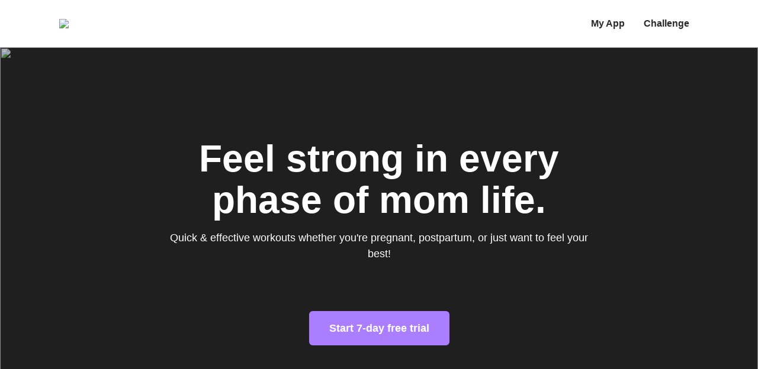

--- FILE ---
content_type: text/html
request_url: https://sugarysixpack.app/
body_size: 281932
content:
<!DOCTYPE html>
<html lang="en">
  <head itemscope itemtype="http://schema.org/WebSite">
    <meta http-equiv="X-UA-Compatible" content="IE=edge">
    <meta charset="utf-8">
    <meta name="viewport" content="width=device-width, initial-scale=1, minimum-scale=1, viewport-fit=cover">
    <meta name="referrer" content="origin-when-cross-origin">
    
		
              <link rel="shortcut icon" href="https://craftcms-assets.playbookapp.io/sugarysixpack-fav.png">
    
        
    <style>[x-cloak] { display: none !important; }</style>

        
    
  
        
  
  
                
      <title>Niki SugarySixPack Fitness App</title>
<script>window.dataLayer = window.dataLayer || [];
function gtag(){dataLayer.push(arguments)};
gtag('js', new Date());
gtag('config', 'G-K09ZC9PQ3B', {'send_page_view': true,'anonymize_ip': false,'link_attribution': false,'allow_display_features': false,'creator_id':'566','page_type':'sales_landing'});
</script>
<script>dataLayer = window.dataLayer || [];
(function(w,d,s,l,i){w[l]=w[l]||[];w[l].push({'gtm.start':
new Date().getTime(),event:'gtm.js'});var f=d.getElementsByTagName(s)[0],
j=d.createElement(s),dl=l!='dataLayer'?'&l='+l:'';j.async=true;j.src=
'https://www.googletagmanager.com/gtm.js?id='+i+dl;f.parentNode.insertBefore(j,f);
})(window,document,'script','dataLayer','GTM-K253LPZ');
</script><meta name="generator" content="SEOmatic">
<meta name="description" content="Niki SugarySixPack&#039;s fitness app is designed to help build strength, function &amp; live healthy lives during pregnancy, postpartum, or any time of your life.">
<meta name="referrer" content="no-referrer-when-downgrade">
<meta name="robots" content="all">
<meta content="en_US" property="og:locale">
<meta content="Playbook" property="og:site_name">
<meta content="website" property="og:type">
<meta content="https://playbookapp.io/creators/sugarysixpack" property="og:url">
<meta content="Niki SugarySixPack Fitness App" property="og:title">
<meta content="Niki SugarySixPack&#039;s fitness app is designed to help build strength, function &amp; live healthy lives during pregnancy, postpartum, or any time of your life." property="og:description">
<meta content="https://craftcms-assets.playbookapp.io/_1200x630_crop_center-center_82_none/Niki-SugarySixpack_SEO.jpg?mtime=1664842310" property="og:image">
<meta content="1200" property="og:image:width">
<meta content="630" property="og:image:height">
<meta content="Niki SugarySixPack fitness app" property="og:image:alt">
<meta name="twitter:card" content="summary_large_image">
<meta name="twitter:creator" content="@">
<meta name="twitter:title" content="Niki SugarySixPack Fitness App">
<meta name="twitter:description" content="Niki SugarySixPack&#039;s fitness app is designed to help build strength, function &amp; live healthy lives during pregnancy, postpartum, or any time of your life.">
<meta name="twitter:image" content="https://craftcms-assets.playbookapp.io/_1200x630_crop_center-center_82_none/Niki-SugarySixpack_SEO.jpg?mtime=1664842310">
<meta name="twitter:image:width" content="1200">
<meta name="twitter:image:height" content="630">
<meta name="twitter:image:alt" content="Niki SugarySixPack fitness app">
<link href="https://playbookapp.io/creators/sugarysixpack" rel="canonical">
<link href="https://playbookapp.io" rel="home">
<link type="text/plain" href="https://playbookapp.io/humans.txt" rel="author"></head>
  <body x-cloak x-data class="text-grey-900"><script async src="https://www.googletagmanager.com/gtag/js?id=G-K09ZC9PQ3B"></script>

<noscript><iframe src="https://www.googletagmanager.com/ns.html?id=GTM-K253LPZ"
height="0" width="0" style="display:none;visibility:hidden"></iframe></noscript>

    
    <main class="flex flex-col min-h-full">
      
	<h1 class="sr-only">Niki SugarySixPack</h1>

	<style>


body .bg-theme-button { background-color: #ab7eff; }
body .border-theme-button { border-color: #ab7eff; }
body .bg-theme-secondary { background-color: #f0f0f0; }
body .bg-theme-secondary-hover:hover,.bg-theme-secondary-hover:focus { background-color: #f0f0f0; }
body .border-theme-secondary { border-color: #f0f0f0; }
body .text-theme-secondary { color: #f0f0f0; }
body .inner-bold-theme-secondary b, body .inner-bold-theme-secondary strong { color: #f0f0f0; }

body .bg-theme-primary { background-color: #ab7eff; }
body .border-theme-primary { border-color: #ab7eff; }
body .text-theme-primary { color: #ab7eff; }
body .inner-bold-theme-primary b, body .inner-bold-theme-primary strong { color: #ab7eff; }
</style>
	<header class="header container container--default flex justify-between items-center">
      <div class="py-18 sm:py-30">
      
<picture
      class="block max-w-100 md:max-w-220 w-auto h-auto max-h-50 md:max-h-60"
  >
  <source
    data-srcset="
      https://craftcms-assets.playbookapp.io/_220xAUTO_fit_center-center_none/sugarysixpack-logo.png 220w,
      https://craftcms-assets.playbookapp.io/_440xAUTO_fit_center-center_none/sugarysixpack-logo.png 440w
    "
    media="(min-width: 768px)"
    sizes="220px"
  >

  <img
          class="lazyload block max-w-100 md:max-w-220 w-auto h-auto max-h-50 md:max-h-60"
        data-src="https://craftcms-assets.playbookapp.io/_220xAUTO_fit_center-center_none/sugarysixpack-logo.png"
    data-srcset="
      https://craftcms-assets.playbookapp.io/_220xAUTO_fit_center-center_none/sugarysixpack-logo.png 220w,
      https://craftcms-assets.playbookapp.io/_440xAUTO_fit_center-center_none/sugarysixpack-logo.png 440w
    "
    width="220"
      />
</picture>
    </div>
  
		
		
  
	
				
  
			<nav
			x-data
			class="flex items-center ml-auto py-18 sm:py-30">
			
				
				<a class="relative text-12 md:text-16 leading-125 font-bold mx-6 md:mx-16" href="https://playbookapp.io/creators/sugarysixpack">
					My App										
									</a>
			
				
				<a class="relative text-12 md:text-16 leading-125 font-bold mx-6 md:mx-16" href="https://playbookapp.io/creators/sugarysixpack/joyfully-fit-jumpstart-challenge">
										Challenge					
									</a>
			
      		</nav>
	</header>

			
			

  

                
    

<div class="relative z-1 bg-grey-900 text-grey-100">
  <div class="transition-opacity overlay abs-fill absolute">
    <div class="">
              
        
                  
<picture
      class="abs-fill object-cover"
  >
  <source
    data-srcset="
      https://craftcms-assets.playbookapp.io/creators/premium/sugarysixpack/_1440x680_crop_center-center_none/sugarysixpack-top-2_2021-10-13-175435.jpg 1440w,
      https://craftcms-assets.playbookapp.io/creators/premium/sugarysixpack/_2880x1360_crop_center-center_none/sugarysixpack-top-2_2021-10-13-175435.jpg 2880w
    "
    media="(min-width: 768px)"
    sizes="1440px"
  >

  <img
          class="lazyload abs-fill object-cover"
        data-src="https://craftcms-assets.playbookapp.io/creators/premium/sugarysixpack/_768x960_crop_center-center_none/sugarysixpack-top-2_2021-10-13-175435.jpg"
    data-srcset="
      https://craftcms-assets.playbookapp.io/creators/premium/sugarysixpack/_768x960_crop_center-center_none/sugarysixpack-top-2_2021-10-13-175435.jpg 768w,
      https://craftcms-assets.playbookapp.io/creators/premium/sugarysixpack/_1536x1920_crop_center-center_none/sugarysixpack-top-2_2021-10-13-175435.jpg 1536w
    "
    width="768"
          height="960"
      />
</picture>
              
          </div>
  </div>

  <div class="container px-b4 sm:px-b6 lg:px-b12 relative z-2 py-b10 text-center flex items-center min-h-400 sm:min-h-680">
    <div class="max-w-b90 w-full mx-auto sm:mb-b3">
      <h2 class="h1" >Feel strong in every phase of mom life.</h2>

              <div class="richtext p2 mx-auto mt-b1 sm:mt-b2" ><p>Quick &amp; effective workouts whether you're pregnant, postpartum, or just want to feel your best!</p>
<p><br /></p></div>
      
      
      
      
      <a
      href="https://my.playbookapp.io/niki-klasnic/checkout"
      class="btn btn--lg btn--grey bg-theme-primary border-theme-primary inline-flex mt-b3 sm:mt-b4"
                ><span>Start 7-day free trial</span>

    </a>

      
          </div>
  </div>
</div>

					  
        
  <section
    class="container container--default embla overflow-hidden py-48"
          x-data="alpineComponents.carousel({
        breakpoint: 'lg',
        carouselOptions: { align: 'center', dragFree: true, containScroll: 'trimSnaps', loop: false }
      })"
      x-init="carouselSetup()"
      @resize.window="carouselToggleState()"
      >
    <div x-ref="outer">
      <ul class="embla__container items-center -ml-b3 sm:-ml-b5 lg:justify-between"><li class="flex-shrink-0 pl-b3 sm:pl-b5 lg:flex-shrink">
            <img
  alt="logo"
  class="lazyload flex-shrink-0 object-contain h-24 sm:h-40 w-100 sm:w-170"
  data-src="https://craftcms-assets.playbookapp.io/creators/premium/sales-page-template/vogue-logo.svg"
          />
          </li><li class="flex-shrink-0 pl-b3 sm:pl-b5 lg:flex-shrink">
            <img
  alt="logo"
  class="lazyload flex-shrink-0 object-contain h-24 sm:h-40 w-100 sm:w-170"
  data-src="https://craftcms-assets.playbookapp.io/creators/premium/sales-page-template/cosmopolitan-logo.svg"
          />
          </li><li class="flex-shrink-0 pl-b3 sm:pl-b5 lg:flex-shrink">
            <img
  alt="logo"
  class="lazyload flex-shrink-0 object-contain h-24 sm:h-40 w-100 sm:w-170"
  data-src="https://craftcms-assets.playbookapp.io/creators/premium/sales-page-template/GQ-Logo.svg"
          />
          </li><li class="flex-shrink-0 pl-b3 sm:pl-b5 lg:flex-shrink">
            <img
  alt="logo"
  class="lazyload flex-shrink-0 object-contain h-24 sm:h-40 w-100 sm:w-170"
  data-src="https://craftcms-assets.playbookapp.io/creators/premium/sales-page-template/MensHealthe-logo.svg"
          />
          </li><li class="flex-shrink-0 pl-b3 sm:pl-b5 lg:flex-shrink">
            <img
  alt="logo"
  class="lazyload flex-shrink-0 object-contain h-24 sm:h-40 w-100 sm:w-170"
  data-src="https://craftcms-assets.playbookapp.io/creators/premium/sales-page-template/USA-Today-logo.svg"
          />
          </li><li class="flex-shrink-0 pl-b3 sm:pl-b5 lg:flex-shrink">
            <img
  alt="logo"
  class="lazyload flex-shrink-0 object-contain h-24 sm:h-40 w-100 sm:w-170"
  data-src="https://craftcms-assets.playbookapp.io/creators/premium/sales-page-template/PopSugar-logo.svg"
          />
          </li></ul>
    </div>
  </section>
					
<section class="container container--default max-w-full my-b4 sm:my-0 overflow-hidden sm:py-80 relative z-1"
      x-data="alpineComponents.carousel({
      carouselOptions: { align: 'start', loop: true }
    })"
    x-init="carouselSetup()"
  >
      
    <h2 class="h2 max-w-b55 md:max-w-b110 mx-auto mb-b5 sm:mb-b7 text-center w-full" >Gain confidence, feel strong and enjoy doing it</h2>
  
  <div class="embla max-w-b55 md:max-w-b110 mx-auto relative w-full z-1">
    <div x-ref="outer">
      <ul class="embla__container -ml-b2 sm:-ml-b6 md:-ml-100">
                  <li class="embla__slide flex pl-b2 sm:pl-b6 md:pl-100 w-full">
            <div class="flex flex-col md:block md:py-64 relative w-full z-1">
                              <div class="relative md:absolute md:left-48 lg:left-80 -mb-b21 max-w-164 sm:max-w-180 md:max-w-full mx-24 md:m-0 md:top-1/2 w-full md:w-4/12 z-2 transform md:-translate-y-1/2">
                  
<div class="transition-opacity w-full">
  <div class="device">
          <div class="device__content">
        <div class="device__content device__content--video video h-full w-full">
          <video autoplay muted loop playsinline src="https://craftcms-assets.playbookapp.io/creators/premium/sugarysixpack/sugar-vert.mp4" class="video__video h-full w-auto"></video>
        </div>
      </div>

      </div>
</div>
                </div>
              
              <div
                class="duration-500 ease-in-out flex flex-grow md:items-center md:justify-end h-full min-h-320 lg:min-h-460 pt-b25 pb-b5 md:pt-b10 rounded-10 w-full"
                :class="{ 'bg-theme-secondary': currentIndex === 0 }"
              >
                <div class="px-b3 md:pl-b12 md:pr-b6 lg:pl-140 lg:pr-60 w-full md:w-8/12">
                  <div class="md:max-w-324 w-full">
                                          <p class="inline-block px-6 py-2 text-16 caps mb-20 bg-theme-primary text-white">What&#039;s inside</p>
                    
                    <h2 class="h3" >Programs designed for you</h2>

                                          <div class="richtext mt-b2 p2 text-grey-650" ><p>My workouts and follow-along videos are tailored to help you to build the strength and function you need to thrive in any phase of life. Pregnancy, postpartum, and beyond. Get fit and get functional for your daily life with Niki SugarySixPack!<br /></p></div>
                    
                                          
                      
                      
                      <a
      href="https://my.playbookapp.io/niki-klasnic/checkout"
      class="btn btn--grey bg-theme-primary border-theme-primary inline-flex mt-b4"
                ><span>Start 7-day free trial</span>

    </a>
                                      </div>
                </div>
              </div>
            </div>
          </li>
                  <li class="embla__slide flex pl-b2 sm:pl-b6 md:pl-100 w-full">
            <div class="flex flex-col md:block md:py-64 relative w-full z-1">
                              <div class="relative md:absolute md:left-48 lg:left-80 -mb-b21 max-w-164 sm:max-w-180 md:max-w-full mx-24 md:m-0 md:top-1/2 w-full md:w-4/12 z-2 transform md:-translate-y-1/2">
                  
<div class="transition-opacity w-full">
  <div class="device">
          <img
  alt="Nutrition guides"
  class="lazyload device__content"
  data-src="https://craftcms-assets.playbookapp.io/creators/premium/sugarysixpack/sugarysixpack_nutrition.gif"
          />

      </div>
</div>
                </div>
              
              <div
                class="duration-500 ease-in-out flex flex-grow md:items-center md:justify-end h-full min-h-320 lg:min-h-460 pt-b25 pb-b5 md:pt-b10 rounded-10 w-full"
                :class="{ 'bg-theme-secondary': currentIndex === 1 }"
              >
                <div class="px-b3 md:pl-b12 md:pr-b6 lg:pl-140 lg:pr-60 w-full md:w-8/12">
                  <div class="md:max-w-324 w-full">
                                          <p class="inline-block px-6 py-2 text-16 caps mb-20 bg-theme-primary text-white">What&#039;s inside</p>
                    
                    <h2 class="h3" >Nutrition guides</h2>

                                          <div class="richtext mt-b2 p2 text-grey-650" ><p>Nutrition isn't low fat, low calorie, or feeling hungry and deprived. It's nourishing your body with real whole food so you are energized to live your life to the fullest. Access my nutrition guides &amp; follow tips for this type of lifestyle.<br /></p></div>
                    
                                          
                      
                      
                      <a
      href="https://my.playbookapp.io/niki-klasnic/checkout"
      class="btn btn--grey bg-theme-primary border-theme-primary inline-flex mt-b4"
                ><span>Start 7-day free trial</span>

    </a>
                                      </div>
                </div>
              </div>
            </div>
          </li>
                  <li class="embla__slide flex pl-b2 sm:pl-b6 md:pl-100 w-full">
            <div class="flex flex-col md:block md:py-64 relative w-full z-1">
                              <div class="relative md:absolute md:left-48 lg:left-80 -mb-b21 max-w-164 sm:max-w-180 md:max-w-full mx-24 md:m-0 md:top-1/2 w-full md:w-4/12 z-2 transform md:-translate-y-1/2">
                  
<div class="transition-opacity w-full">
  <div class="device">
          
  
  
  
  
    <img
  alt="Coaching &amp; community"
  class="lazyload device__content"
  data-src="https://craftcms-assets.playbookapp.io/creators/premium/sugarysixpack/_premiumPageBuilderDevice1x/Message.png"
  data-srcset="https://craftcms-assets.playbookapp.io/creators/premium/sugarysixpack/_premiumPageBuilderDevice1x/Message.png 1x, https://craftcms-assets.playbookapp.io/creators/premium/sugarysixpack/_premiumPageBuilderDevice2x/Message.png 2x"  width="260"   height="550"    />

      </div>
</div>
                </div>
              
              <div
                class="duration-500 ease-in-out flex flex-grow md:items-center md:justify-end h-full min-h-320 lg:min-h-460 pt-b25 pb-b5 md:pt-b10 rounded-10 w-full"
                :class="{ 'bg-theme-secondary': currentIndex === 2 }"
              >
                <div class="px-b3 md:pl-b12 md:pr-b6 lg:pl-140 lg:pr-60 w-full md:w-8/12">
                  <div class="md:max-w-324 w-full">
                                          <p class="inline-block px-6 py-2 text-16 caps mb-20 bg-theme-primary text-white">What&#039;s inside</p>
                    
                    <h2 class="h3" >Coaching &amp; community</h2>

                                          <div class="richtext mt-b2 p2 text-grey-650" ><p>• Ask me questions directly </p>
<p>• Share your success with me</p>
<p>• Tell me what content you want to see</p></div>
                    
                                          
                      
                      
                      <a
      href="https://my.playbookapp.io/niki-klasnic/checkout"
      class="btn btn--grey bg-theme-primary border-theme-primary inline-flex mt-b4"
                ><span>Start 7-day free trial</span>

    </a>
                                      </div>
                </div>
              </div>
            </div>
          </li>
                  <li class="embla__slide flex pl-b2 sm:pl-b6 md:pl-100 w-full">
            <div class="flex flex-col md:block md:py-64 relative w-full z-1">
                              <div class="relative md:absolute md:left-48 lg:left-80 -mb-b21 max-w-164 sm:max-w-180 md:max-w-full mx-24 md:m-0 md:top-1/2 w-full md:w-4/12 z-2 transform md:-translate-y-1/2">
                  
<div class="transition-opacity w-full">
  <div class="device">
          
  
  
  
  
    <img
  alt="Bonus features to help you succeed"
  class="lazyload device__content"
  data-src="https://craftcms-assets.playbookapp.io/creators/premium/sugarysixpack/_premiumPageBuilderDevice1x/Insights2.png"
  data-srcset="https://craftcms-assets.playbookapp.io/creators/premium/sugarysixpack/_premiumPageBuilderDevice1x/Insights2.png 1x, https://craftcms-assets.playbookapp.io/creators/premium/sugarysixpack/_premiumPageBuilderDevice2x/Insights2.png 2x"  width="260"   height="550"    />

      </div>
</div>
                </div>
              
              <div
                class="duration-500 ease-in-out flex flex-grow md:items-center md:justify-end h-full min-h-320 lg:min-h-460 pt-b25 pb-b5 md:pt-b10 rounded-10 w-full"
                :class="{ 'bg-theme-secondary': currentIndex === 3 }"
              >
                <div class="px-b3 md:pl-b12 md:pr-b6 lg:pl-140 lg:pr-60 w-full md:w-8/12">
                  <div class="md:max-w-324 w-full">
                                          <p class="inline-block px-6 py-2 text-16 caps mb-20 bg-theme-primary text-white">What&#039;s inside</p>
                    
                    <h2 class="h3" >Bonus features to help you succeed</h2>

                                          <div class="richtext mt-b2 p2 text-grey-650" ><p>Follow The Get Fit Food Guide, access the best core guide, and take my survey to improve workouts.<br /></p></div>
                    
                                          
                      
                      
                      <a
      href="https://my.playbookapp.io/niki-klasnic/checkout"
      class="btn btn--grey bg-theme-primary border-theme-primary inline-flex mt-b4"
                ><span>Start 7-day free trial</span>

    </a>
                                      </div>
                </div>
              </div>
            </div>
          </li>
              </ul>
    </div>

          <button x-ref="btnPrev"
        class="embla__btn btn btn--grey btn--outline btn--icon-lg hidden md:flex absolute left-0 top-1/2 transform -translate-x-1/2 -translate-y-1/2 z-2"
        x-cloak
        aria-label="Previous image">
        <svg class="h-12 w-24 transform -scale-x-100" width="25" height="12" xmlns="http://www.w3.org/2000/svg" viewBox="0 0 25 12">
  <path d="m43.713562 31.3149835c-.000293-.0002903-.0005372-.000629-.0008789-.0009193l-5.1027319-5.0322609c-.3822752-.3769841-1.0005854-.3755809-1.3811028.0032903-.3804686.3788228-.3790037.991549.0032715 1.3685814l3.4259748 3.3785826h-20.6815327c-.5393552 0-.976562.4332583-.976562.9677424 0 .5344842.4372068.9677425.976562.9677425h20.6814839l-3.4258772 3.3785826c-.3822752.3770324-.3837401.9897586-.0032715 1.3685814.3805174.3789196.9988765.380226 1.3811028.0032903l5.1027319-5.0322609c.0002929-.0002903.0005371-.000629.0008789-.0009193.3824705-.3782906.3812498-.9930006-.0000488-1.3700331z" fill="currentColor" transform="translate(-19 -26)"></path>
</svg>

      </button>

      <button x-ref="btnNext"
        class="embla__btn btn btn--grey btn--outline btn--icon-lg hidden md:flex absolute right-0 top-1/2 transform translate-x-1/2 -translate-y-1/2 z-2"
        x-cloak
        aria-label="Next image">
        <svg class="h-12 w-24" width="25" height="12" xmlns="http://www.w3.org/2000/svg" viewBox="0 0 25 12">
  <path d="m43.713562 31.3149835c-.000293-.0002903-.0005372-.000629-.0008789-.0009193l-5.1027319-5.0322609c-.3822752-.3769841-1.0005854-.3755809-1.3811028.0032903-.3804686.3788228-.3790037.991549.0032715 1.3685814l3.4259748 3.3785826h-20.6815327c-.5393552 0-.976562.4332583-.976562.9677424 0 .5344842.4372068.9677425.976562.9677425h20.6814839l-3.4258772 3.3785826c-.3822752.3770324-.3837401.9897586-.0032715 1.3685814.3805174.3789196.9988765.380226 1.3811028.0032903l5.1027319-5.0322609c.0002929-.0002903.0005371-.000629.0008789-.0009193.3824705-.3782906.3812498-.9930006-.0000488-1.3700331z" fill="currentColor" transform="translate(-19 -26)"></path>
</svg>

      </button>

      <ul class="flex md:hidden justify-center -ml-4 mt-b3 relative z-1">
                  <li class="flex flex-shrink-0 pl-b1/2">
            <button
              class="pip duration-300 ease-in-out is-active"
              data-carousel-pip
              aria-label="View slide 1"></button>
          </li>
                  <li class="flex flex-shrink-0 pl-b1/2">
            <button
              class="pip duration-300 ease-in-out"
              data-carousel-pip
              aria-label="View slide 2"></button>
          </li>
                  <li class="flex flex-shrink-0 pl-b1/2">
            <button
              class="pip duration-300 ease-in-out"
              data-carousel-pip
              aria-label="View slide 3"></button>
          </li>
                  <li class="flex flex-shrink-0 pl-b1/2">
            <button
              class="pip duration-300 ease-in-out"
              data-carousel-pip
              aria-label="View slide 4"></button>
          </li>
              </ul>
      </div>
</section>

					
  
<section class="overflow-hidden mb-56 sm:mb-0 sm:pb-b10 md:pt-b10 relative z-1">
  <div class="flex flex-wrap flex-row-reverse md:-ml-b5">
    <div class="flex pb-72 md:pb-0 md:pl-b5 relative w-full md:w-6/12 z-1">
            <div class="absolute bottom-0 md:bottom-auto left-16 sm:left-48 xxl:max-w-300 md:top-1/2 w-6/12 sm:w-4/12 md:w-39% z-2 transform md:-translate-y-1/2 md:left-80 xl:left-20 md:-translate-x-1/2">
        <div
          class="slider"
                      x-data="alpineComponents.slider({
              sliderGroup: 'slider-392676'
            })"
            x-init="initialise(); $refs.main.style.overflow = 'visible'"
            @slider-update.window="$event.detail.sliderGroup === sliderGroup && changeSlide($event.detail.index, $event.detail.lastAction)"
                  >
          <ul class="slider__main pb-204%" x-ref="main"><li class="slider__slide flex items-end md:items-center md:justify-center">
<div class="transition-opacity w-full">
  <div class="device shadow-black-23%-sm w-full">
          
  
  
  
  
    <img
  alt="Lean &amp; Strong device"
  class="lazyload device__content"
  data-src="https://craftcms-assets.playbookapp.io/creators/premium/sugarysixpack/_premiumPageBuilderDevice1x/sugarysixpack-app-1.jpg"
  data-srcset="https://craftcms-assets.playbookapp.io/creators/premium/sugarysixpack/_premiumPageBuilderDevice1x/sugarysixpack-app-1.jpg 1x, https://craftcms-assets.playbookapp.io/creators/premium/sugarysixpack/_premiumPageBuilderDevice2x/sugarysixpack-app-1.jpg 2x"  width="260"   height="550"    />

      </div>
</div>
</li><li class="slider__slide flex items-end md:items-center md:justify-center">
<div class="transition-opacity w-full">
  <div class="device shadow-black-23%-sm w-full">
          
  
  
  
  
    <img
  alt="Core Function device"
  class="lazyload device__content"
  data-src="https://craftcms-assets.playbookapp.io/creators/premium/sugarysixpack/_premiumPageBuilderDevice1x/sugarysixpack-app-2.jpg"
  data-srcset="https://craftcms-assets.playbookapp.io/creators/premium/sugarysixpack/_premiumPageBuilderDevice1x/sugarysixpack-app-2.jpg 1x, https://craftcms-assets.playbookapp.io/creators/premium/sugarysixpack/_premiumPageBuilderDevice2x/sugarysixpack-app-2.jpg 2x"  width="260"   height="550"    />

      </div>
</div>
</li><li class="slider__slide flex items-end md:items-center md:justify-center">
<div class="transition-opacity w-full">
  <div class="device shadow-black-23%-sm w-full">
          
  
  
  
  
    <img
  alt="Prenatal Trimesters 1, 2 &amp; 3 device"
  class="lazyload device__content"
  data-src="https://craftcms-assets.playbookapp.io/creators/premium/sugarysixpack/_premiumPageBuilderDevice1x/sugarysixpack-app-3.jpg"
  data-srcset="https://craftcms-assets.playbookapp.io/creators/premium/sugarysixpack/_premiumPageBuilderDevice1x/sugarysixpack-app-3.jpg 1x, https://craftcms-assets.playbookapp.io/creators/premium/sugarysixpack/_premiumPageBuilderDevice2x/sugarysixpack-app-3.jpg 2x"  width="260"   height="550"    />

      </div>
</div>
</li><li class="slider__slide flex items-end md:items-center md:justify-center">
<div class="transition-opacity w-full">
  <div class="device shadow-black-23%-sm w-full">
          
  
  
  
  
    <img
  alt="Core Rehab device"
  class="lazyload device__content"
  data-src="https://craftcms-assets.playbookapp.io/creators/premium/sugarysixpack/_premiumPageBuilderDevice1x/sugarysixpack-app-4.jpg"
  data-srcset="https://craftcms-assets.playbookapp.io/creators/premium/sugarysixpack/_premiumPageBuilderDevice1x/sugarysixpack-app-4.jpg 1x, https://craftcms-assets.playbookapp.io/creators/premium/sugarysixpack/_premiumPageBuilderDevice2x/sugarysixpack-app-4.jpg 2x"  width="260"   height="550"    />

      </div>
</div>
</li></ul>
        </div>
      </div>
      
            <div
        class="slider max-h-648 md:max-h-full xxl:max-h-800 overflow-hidden relative w-full z-1 md:rounded-bl-6 md:rounded-tl-6"
                  x-data="alpineComponents.slider({
            autoplay: false,
            duration: 2,
            sliderGroup: 'slider-392676',
            transitionType: 'mask'
          })"
          x-init="initialise()"
          @slider-update.window="$event.detail.sliderGroup === sliderGroup && changeSlide($event.detail.index, $event.detail.lastAction)"
              >
        <ul class="slider__main pb-108% static"><li class="slider__slide">
  
  
  
  
    <img
  alt="Lean &amp; Strong background"
  class="lazyload abs-fill object-cover"
  data-src="https://craftcms-assets.playbookapp.io/creators/premium/sugarysixpack/_700x760_crop_center-center_none/sugarysixpack-1_2021-09-28-201031.jpg"
  data-srcset="https://craftcms-assets.playbookapp.io/creators/premium/sugarysixpack/_700x760_crop_center-center_none/sugarysixpack-1_2021-09-28-201031.jpg 1x, https://craftcms-assets.playbookapp.io/creators/premium/sugarysixpack/_1050x1140_crop_center-center_none/sugarysixpack-1_2021-09-28-201031.jpg 2x"  width="700"   height="760"    />
</li><li class="slider__slide">
  
  
  
  
    <img
  alt="Core Function background"
  class="lazyload abs-fill object-cover"
  data-src="https://craftcms-assets.playbookapp.io/creators/premium/sugarysixpack/_700x760_crop_center-center_none/sugarysixpack-2.jpg"
  data-srcset="https://craftcms-assets.playbookapp.io/creators/premium/sugarysixpack/_700x760_crop_center-center_none/sugarysixpack-2.jpg 1x, https://craftcms-assets.playbookapp.io/creators/premium/sugarysixpack/_1050x1140_crop_center-center_none/sugarysixpack-2.jpg 2x"  width="700"   height="760"    />
</li><li class="slider__slide">
  
  
  
  
    <img
  alt="Prenatal Trimesters 1, 2 &amp; 3 background"
  class="lazyload abs-fill object-cover"
  data-src="https://craftcms-assets.playbookapp.io/creators/premium/sugarysixpack/_700x760_crop_center-center_none/sugarysixpack-3.jpg"
  data-srcset="https://craftcms-assets.playbookapp.io/creators/premium/sugarysixpack/_700x760_crop_center-center_none/sugarysixpack-3.jpg 1x, https://craftcms-assets.playbookapp.io/creators/premium/sugarysixpack/_1050x1140_crop_center-center_none/sugarysixpack-3.jpg 2x"  width="700"   height="760"    />
</li><li class="slider__slide">
  
  
  
  
    <img
  alt="Core Rehab background"
  class="lazyload abs-fill object-cover"
  data-src="https://craftcms-assets.playbookapp.io/creators/premium/sugarysixpack/_700x760_crop_center-center_none/sugarysixpack-4_2021-09-28-201021.jpg"
  data-srcset="https://craftcms-assets.playbookapp.io/creators/premium/sugarysixpack/_700x760_crop_center-center_none/sugarysixpack-4_2021-09-28-201021.jpg 1x, https://craftcms-assets.playbookapp.io/creators/premium/sugarysixpack/_1050x1140_crop_center-center_none/sugarysixpack-4_2021-09-28-201021.jpg 2x"  width="700"   height="760"    />
</li></ul>

                  <div class="absolute md:hidden right-16 sm:right-48 top-1/2 z-2 transform -translate-y-1/2" x-cloak>
            <button
              @click="sliderPrev()"
              class="embla__btn btn btn--white btn--outline btn--icon-lg"
              aria-label="Previous slide"
            >
              <svg class="h-12 w-24 transform -scale-x-100" width="25" height="12" xmlns="http://www.w3.org/2000/svg" viewBox="0 0 25 12">
  <path d="m43.713562 31.3149835c-.000293-.0002903-.0005372-.000629-.0008789-.0009193l-5.1027319-5.0322609c-.3822752-.3769841-1.0005854-.3755809-1.3811028.0032903-.3804686.3788228-.3790037.991549.0032715 1.3685814l3.4259748 3.3785826h-20.6815327c-.5393552 0-.976562.4332583-.976562.9677424 0 .5344842.4372068.9677425.976562.9677425h20.6814839l-3.4258772 3.3785826c-.3822752.3770324-.3837401.9897586-.0032715 1.3685814.3805174.3789196.9988765.380226 1.3811028.0032903l5.1027319-5.0322609c.0002929-.0002903.0005371-.000629.0008789-.0009193.3824705-.3782906.3812498-.9930006-.0000488-1.3700331z" fill="currentColor" transform="translate(-19 -26)"></path>
</svg>

            </button>

            <button
              @click="sliderNext()"
              class="embla__btn btn btn--white btn--outline btn--icon-lg mt-b3 md:mt-0 md:ml-b3"
              aria-label="Next slide"
            >
              <svg class="h-12 w-24" width="25" height="12" xmlns="http://www.w3.org/2000/svg" viewBox="0 0 25 12">
  <path d="m43.713562 31.3149835c-.000293-.0002903-.0005372-.000629-.0008789-.0009193l-5.1027319-5.0322609c-.3822752-.3769841-1.0005854-.3755809-1.3811028.0032903-.3804686.3788228-.3790037.991549.0032715 1.3685814l3.4259748 3.3785826h-20.6815327c-.5393552 0-.976562.4332583-.976562.9677424 0 .5344842.4372068.9677425.976562.9677425h20.6814839l-3.4258772 3.3785826c-.3822752.3770324-.3837401.9897586-.0032715 1.3685814.3805174.3789196.9988765.380226 1.3811028.0032903l5.1027319-5.0322609c.0002929-.0002903.0005371-.000629.0008789-.0009193.3824705-.3782906.3812498-.9930006-.0000488-1.3700331z" fill="currentColor" transform="translate(-19 -26)"></path>
</svg>

            </button>
          </div>
              </div>
          </div>

    <div class="flex items-center overflow-hidden md:pl-b5 pt-b4 sm:pt-b6 md:pt-0 w-full md:w-6/12">
            <div class="container container--default md:px-b10 lg:px-100 xl:px-b15 w-full ">
        <div class="max-w-324 md:mx-auto w-full xxl:mr-70">
          <div
            class="embla"
                          x-data="{
                ...{ sliderGroup: 'slider-392676' },
                ...alpineComponents.carousel({
                  carouselOptions: { align: 'center', draggable: false, loop: true }
                })
              }"
              x-init="carouselSetup()"
              @slide-change="$dispatch('slider-update', { index: $event.detail.index, lastAction: $event.detail.lastAction, sliderGroup })"
              @slider-update.window="$event.detail.sliderGroup === sliderGroup && carouselScrollTo($event.detail.index, $event.detail.lastAction)"
                      >
            <div x-ref="outer">
              <ul class="embla__container"><li
                    class="embla__slide duration-300 transition-opacity w-full"
                    :class="{ 'opacity-0': currentIndex !== 0 }"
                  >
                                          <p class="caps mb-12">Exclusive programs</p>
                    
                    <h2 class="h3">Lean &amp; Strong</h2>

                                          <ul class="checklist mt-b3 md:mt-b2 text-16">
                                                  <li class="checklist__item">
                            <span class="checklist__check text-theme-primary">
                              <svg class="checklist__icon" width="12" height="9" xmlns="http://www.w3.org/2000/svg" viewBox="0 0 12 9">
  <path d="m3.63928223 8.14097595c.41108703.25741577.91062927.20080567 1.16194152-.10528564l6.03398135-6.01364136c.4155578-.36239624.4385528-.95732117 0-1.37098694-.4385529-.41366577-1.04368593-.12959289-1.14833071 0l-5.51202393 5.5088501-1.94418335-1.93109131c-.35795593-.31245422-.78810119-.34410095-1.21408081 0-.42597961.34410095-.31954956.94369507-.02250671 1.27729797z" fill="currentColor"></path>
</svg>

                            </span>
                            <p>5 weeks, 30 workouts</p>
                          </li>
                                                  <li class="checklist__item">
                            <span class="checklist__check text-theme-primary">
                              <svg class="checklist__icon" width="12" height="9" xmlns="http://www.w3.org/2000/svg" viewBox="0 0 12 9">
  <path d="m3.63928223 8.14097595c.41108703.25741577.91062927.20080567 1.16194152-.10528564l6.03398135-6.01364136c.4155578-.36239624.4385528-.95732117 0-1.37098694-.4385529-.41366577-1.04368593-.12959289-1.14833071 0l-5.51202393 5.5088501-1.94418335-1.93109131c-.35795593-.31245422-.78810119-.34410095-1.21408081 0-.42597961.34410095-.31954956.94369507-.02250671 1.27729797z" fill="currentColor"></path>
</svg>

                            </span>
                            <p>Feel lean &amp; strong with minimal home equipment</p>
                          </li>
                                                  <li class="checklist__item">
                            <span class="checklist__check text-theme-primary">
                              <svg class="checklist__icon" width="12" height="9" xmlns="http://www.w3.org/2000/svg" viewBox="0 0 12 9">
  <path d="m3.63928223 8.14097595c.41108703.25741577.91062927.20080567 1.16194152-.10528564l6.03398135-6.01364136c.4155578-.36239624.4385528-.95732117 0-1.37098694-.4385529-.41366577-1.04368593-.12959289-1.14833071 0l-5.51202393 5.5088501-1.94418335-1.93109131c-.35795593-.31245422-.78810119-.34410095-1.21408081 0-.42597961.34410095-.31954956.94369507-.02250671 1.27729797z" fill="currentColor"></path>
</svg>

                            </span>
                            <p>Schedule is laid out for you to follow</p>
                          </li>
                                              </ul>
                    
                    


                                          
                      
                      
                      <div class="md:hidden mt-b3">
                        <a
      href="https://my.playbookapp.io/niki-klasnic/checkout"
      class="btn btn--grey bg-theme-primary border-theme-primary inline-flex"
                ><span>Start 7-day free trial</span>

    </a>
                      </div>
                                      </li><li
                    class="embla__slide duration-300 transition-opacity w-full opacity-0"
                    :class="{ 'opacity-0': currentIndex !== 1 }"
                  >
                                          <p class="caps mb-12">Exclusive programs</p>
                    
                    <h2 class="h3">Core Function</h2>

                                          <ul class="checklist mt-b3 md:mt-b2 text-16">
                                                  <li class="checklist__item">
                            <span class="checklist__check text-theme-primary">
                              <svg class="checklist__icon" width="12" height="9" xmlns="http://www.w3.org/2000/svg" viewBox="0 0 12 9">
  <path d="m3.63928223 8.14097595c.41108703.25741577.91062927.20080567 1.16194152-.10528564l6.03398135-6.01364136c.4155578-.36239624.4385528-.95732117 0-1.37098694-.4385529-.41366577-1.04368593-.12959289-1.14833071 0l-5.51202393 5.5088501-1.94418335-1.93109131c-.35795593-.31245422-.78810119-.34410095-1.21408081 0-.42597961.34410095-.31954956.94369507-.02250671 1.27729797z" fill="currentColor"></path>
</svg>

                            </span>
                            <p>Core function &amp; strength is for everyone</p>
                          </li>
                                                  <li class="checklist__item">
                            <span class="checklist__check text-theme-primary">
                              <svg class="checklist__icon" width="12" height="9" xmlns="http://www.w3.org/2000/svg" viewBox="0 0 12 9">
  <path d="m3.63928223 8.14097595c.41108703.25741577.91062927.20080567 1.16194152-.10528564l6.03398135-6.01364136c.4155578-.36239624.4385528-.95732117 0-1.37098694-.4385529-.41366577-1.04368593-.12959289-1.14833071 0l-5.51202393 5.5088501-1.94418335-1.93109131c-.35795593-.31245422-.78810119-.34410095-1.21408081 0-.42597961.34410095-.31954956.94369507-.02250671 1.27729797z" fill="currentColor"></path>
</svg>

                            </span>
                            <p>All about the correct technique</p>
                          </li>
                                                  <li class="checklist__item">
                            <span class="checklist__check text-theme-primary">
                              <svg class="checklist__icon" width="12" height="9" xmlns="http://www.w3.org/2000/svg" viewBox="0 0 12 9">
  <path d="m3.63928223 8.14097595c.41108703.25741577.91062927.20080567 1.16194152-.10528564l6.03398135-6.01364136c.4155578-.36239624.4385528-.95732117 0-1.37098694-.4385529-.41366577-1.04368593-.12959289-1.14833071 0l-5.51202393 5.5088501-1.94418335-1.93109131c-.35795593-.31245422-.78810119-.34410095-1.21408081 0-.42597961.34410095-.31954956.94369507-.02250671 1.27729797z" fill="currentColor"></path>
</svg>

                            </span>
                            <p>No equipment necessary, just your body &amp; a few minutes</p>
                          </li>
                                              </ul>
                    
                    


                                          
                      
                      
                      <div class="md:hidden mt-b3">
                        <a
      href="https://my.playbookapp.io/niki-klasnic/checkout"
      class="btn btn--grey bg-theme-primary border-theme-primary inline-flex"
                ><span>Start 7-day free trial</span>

    </a>
                      </div>
                                      </li><li
                    class="embla__slide duration-300 transition-opacity w-full opacity-0"
                    :class="{ 'opacity-0': currentIndex !== 2 }"
                  >
                                          <p class="caps mb-12">Exclusive programs</p>
                    
                    <h2 class="h3">Prenatal Trimesters 1, 2 &amp; 3</h2>

                                          <ul class="checklist mt-b3 md:mt-b2 text-16">
                                                  <li class="checklist__item">
                            <span class="checklist__check text-theme-primary">
                              <svg class="checklist__icon" width="12" height="9" xmlns="http://www.w3.org/2000/svg" viewBox="0 0 12 9">
  <path d="m3.63928223 8.14097595c.41108703.25741577.91062927.20080567 1.16194152-.10528564l6.03398135-6.01364136c.4155578-.36239624.4385528-.95732117 0-1.37098694-.4385529-.41366577-1.04368593-.12959289-1.14833071 0l-5.51202393 5.5088501-1.94418335-1.93109131c-.35795593-.31245422-.78810119-.34410095-1.21408081 0-.42597961.34410095-.31954956.94369507-.02250671 1.27729797z" fill="currentColor"></path>
</svg>

                            </span>
                            <p>Full-body focused plan that is safe &amp; effective for a healthy pregnancy</p>
                          </li>
                                                  <li class="checklist__item">
                            <span class="checklist__check text-theme-primary">
                              <svg class="checklist__icon" width="12" height="9" xmlns="http://www.w3.org/2000/svg" viewBox="0 0 12 9">
  <path d="m3.63928223 8.14097595c.41108703.25741577.91062927.20080567 1.16194152-.10528564l6.03398135-6.01364136c.4155578-.36239624.4385528-.95732117 0-1.37098694-.4385529-.41366577-1.04368593-.12959289-1.14833071 0l-5.51202393 5.5088501-1.94418335-1.93109131c-.35795593-.31245422-.78810119-.34410095-1.21408081 0-.42597961.34410095-.31954956.94369507-.02250671 1.27729797z" fill="currentColor"></path>
</svg>

                            </span>
                            <p>Trimester 1 includes 8 weeks with 24 different workouts</p>
                          </li>
                                                  <li class="checklist__item">
                            <span class="checklist__check text-theme-primary">
                              <svg class="checklist__icon" width="12" height="9" xmlns="http://www.w3.org/2000/svg" viewBox="0 0 12 9">
  <path d="m3.63928223 8.14097595c.41108703.25741577.91062927.20080567 1.16194152-.10528564l6.03398135-6.01364136c.4155578-.36239624.4385528-.95732117 0-1.37098694-.4385529-.41366577-1.04368593-.12959289-1.14833071 0l-5.51202393 5.5088501-1.94418335-1.93109131c-.35795593-.31245422-.78810119-.34410095-1.21408081 0-.42597961.34410095-.31954956.94369507-.02250671 1.27729797z" fill="currentColor"></path>
</svg>

                            </span>
                            <p>Move on to trimesters 2 &amp; 3 when the time comes</p>
                          </li>
                                              </ul>
                    
                    


                                          
                      
                      
                      <div class="md:hidden mt-b3">
                        <a
      href="https://my.playbookapp.io/niki-klasnic/checkout"
      class="btn btn--grey bg-theme-primary border-theme-primary inline-flex"
                ><span>Start 7-day free trial</span>

    </a>
                      </div>
                                      </li><li
                    class="embla__slide duration-300 transition-opacity w-full opacity-0"
                    :class="{ 'opacity-0': currentIndex !== 3 }"
                  >
                                          <p class="caps mb-12">Exclusive programs</p>
                    
                    <h2 class="h3">Core Rehab</h2>

                                          <ul class="checklist mt-b3 md:mt-b2 text-16">
                                                  <li class="checklist__item">
                            <span class="checklist__check text-theme-primary">
                              <svg class="checklist__icon" width="12" height="9" xmlns="http://www.w3.org/2000/svg" viewBox="0 0 12 9">
  <path d="m3.63928223 8.14097595c.41108703.25741577.91062927.20080567 1.16194152-.10528564l6.03398135-6.01364136c.4155578-.36239624.4385528-.95732117 0-1.37098694-.4385529-.41366577-1.04368593-.12959289-1.14833071 0l-5.51202393 5.5088501-1.94418335-1.93109131c-.35795593-.31245422-.78810119-.34410095-1.21408081 0-.42597961.34410095-.31954956.94369507-.02250671 1.27729797z" fill="currentColor"></path>
</svg>

                            </span>
                            <p>Specifically designed for the early postpartum period</p>
                          </li>
                                                  <li class="checklist__item">
                            <span class="checklist__check text-theme-primary">
                              <svg class="checklist__icon" width="12" height="9" xmlns="http://www.w3.org/2000/svg" viewBox="0 0 12 9">
  <path d="m3.63928223 8.14097595c.41108703.25741577.91062927.20080567 1.16194152-.10528564l6.03398135-6.01364136c.4155578-.36239624.4385528-.95732117 0-1.37098694-.4385529-.41366577-1.04368593-.12959289-1.14833071 0l-5.51202393 5.5088501-1.94418335-1.93109131c-.35795593-.31245422-.78810119-.34410095-1.21408081 0-.42597961.34410095-.31954956.94369507-.02250671 1.27729797z" fill="currentColor"></path>
</svg>

                            </span>
                            <p>Promote core health &amp; healing</p>
                          </li>
                                                  <li class="checklist__item">
                            <span class="checklist__check text-theme-primary">
                              <svg class="checklist__icon" width="12" height="9" xmlns="http://www.w3.org/2000/svg" viewBox="0 0 12 9">
  <path d="m3.63928223 8.14097595c.41108703.25741577.91062927.20080567 1.16194152-.10528564l6.03398135-6.01364136c.4155578-.36239624.4385528-.95732117 0-1.37098694-.4385529-.41366577-1.04368593-.12959289-1.14833071 0l-5.51202393 5.5088501-1.94418335-1.93109131c-.35795593-.31245422-.78810119-.34410095-1.21408081 0-.42597961.34410095-.31954956.94369507-.02250671 1.27729797z" fill="currentColor"></path>
</svg>

                            </span>
                            <p>Work through program at your own pace</p>
                          </li>
                                              </ul>
                    
                    


                                          
                      
                      
                      <div class="md:hidden mt-b3">
                        <a
      href="https://my.playbookapp.io/niki-klasnic/checkout"
      class="btn btn--grey bg-theme-primary border-theme-primary inline-flex"
                ><span>Start 7-day free trial</span>

    </a>
                      </div>
                                      </li></ul>
            </div>

                          <div class="hidden md:flex mt-b4" x-cloak>
                <button
                  x-ref="btnPrev"
                  class="embla__btn btn btn--grey btn--outline btn--icon-lg"
                  aria-label="Previous slide"
                >
                  <svg class="h-12 w-24 transform -scale-x-100" width="25" height="12" xmlns="http://www.w3.org/2000/svg" viewBox="0 0 25 12">
  <path d="m43.713562 31.3149835c-.000293-.0002903-.0005372-.000629-.0008789-.0009193l-5.1027319-5.0322609c-.3822752-.3769841-1.0005854-.3755809-1.3811028.0032903-.3804686.3788228-.3790037.991549.0032715 1.3685814l3.4259748 3.3785826h-20.6815327c-.5393552 0-.976562.4332583-.976562.9677424 0 .5344842.4372068.9677425.976562.9677425h20.6814839l-3.4258772 3.3785826c-.3822752.3770324-.3837401.9897586-.0032715 1.3685814.3805174.3789196.9988765.380226 1.3811028.0032903l5.1027319-5.0322609c.0002929-.0002903.0005371-.000629.0008789-.0009193.3824705-.3782906.3812498-.9930006-.0000488-1.3700331z" fill="currentColor" transform="translate(-19 -26)"></path>
</svg>

                </button>

                <button
                  x-ref="btnNext"
                  class="embla__btn btn btn--grey btn--outline btn--icon-lg ml-b3"
                  aria-label="Next slide"
                >
                  <svg class="h-12 w-24" width="25" height="12" xmlns="http://www.w3.org/2000/svg" viewBox="0 0 25 12">
  <path d="m43.713562 31.3149835c-.000293-.0002903-.0005372-.000629-.0008789-.0009193l-5.1027319-5.0322609c-.3822752-.3769841-1.0005854-.3755809-1.3811028.0032903-.3804686.3788228-.3790037.991549.0032715 1.3685814l3.4259748 3.3785826h-20.6815327c-.5393552 0-.976562.4332583-.976562.9677424 0 .5344842.4372068.9677425.976562.9677425h20.6814839l-3.4258772 3.3785826c-.3822752.3770324-.3837401.9897586-.0032715 1.3685814.3805174.3789196.9988765.380226 1.3811028.0032903l5.1027319-5.0322609c.0002929-.0002903.0005371-.000629.0008789-.0009193.3824705-.3782906.3812498-.9930006-.0000488-1.3700331z" fill="currentColor" transform="translate(-19 -26)"></path>
</svg>

                </button>
              </div>
                      </div>

          <div
            class="embla hidden md:block"
                          x-data="{
                ...{ sliderGroup: 'slider-392676' },
                ...alpineComponents.carousel({
                  carouselOptions: { align: 'center', draggable: false, loop: true }
                })
              }"
              x-init="carouselSetup()"
              x-ref="outer"
              @slider-update.window="$event.detail.sliderGroup === sliderGroup && carouselScrollTo($event.detail.index, $event.detail.lastAction)"
                      >
            <ul class="embla__container"><li
                  class="embla__slide duration-300 transition-opacity w-full"
                  :class="{ 'opacity-0': currentIndex !== 0 }"
                >
                                      
                    
                    
                    <a
      href="https://my.playbookapp.io/niki-klasnic/checkout"
      class="btn btn--grey bg-theme-primary border-theme-primary inline-flex mt-b4"
                ><span>Start 7-day free trial</span>

    </a>
                                  </li><li
                  class="embla__slide duration-300 transition-opacity w-full opacity-0"
                  :class="{ 'opacity-0': currentIndex !== 1 }"
                >
                                      
                    
                    
                    <a
      href="https://my.playbookapp.io/niki-klasnic/checkout"
      class="btn btn--grey bg-theme-primary border-theme-primary inline-flex mt-b4"
                ><span>Start 7-day free trial</span>

    </a>
                                  </li><li
                  class="embla__slide duration-300 transition-opacity w-full opacity-0"
                  :class="{ 'opacity-0': currentIndex !== 2 }"
                >
                                      
                    
                    
                    <a
      href="https://my.playbookapp.io/niki-klasnic/checkout"
      class="btn btn--grey bg-theme-primary border-theme-primary inline-flex mt-b4"
                ><span>Start 7-day free trial</span>

    </a>
                                  </li><li
                  class="embla__slide duration-300 transition-opacity w-full opacity-0"
                  :class="{ 'opacity-0': currentIndex !== 3 }"
                >
                                      
                    
                    
                    <a
      href="https://my.playbookapp.io/niki-klasnic/checkout"
      class="btn btn--grey bg-theme-primary border-theme-primary inline-flex mt-b4"
                ><span>Start 7-day free trial</span>

    </a>
                                  </li></ul>
          </div>
        </div>
      </div>
    </div>
  </div>
</section>

										

<section class="overflow-hidden mb-56 sm:mb-0 sm:pb-b10 md:pt-b10 relative z-1">
  <div class="flex flex-wrap md:-ml-b5">
    <div class="flex pb-72 md:pb-0 md:pl-b5 relative w-full md:w-6/12 z-1">
            <div class="absolute bottom-0 md:bottom-auto left-16 sm:left-48 xxl:max-w-300 md:top-1/2 w-6/12 sm:w-4/12 md:w-39% z-2 transform md:-translate-y-1/2 md:left-auto md:right-40 xl:-right-20 md:translate-x-1/2">
        <div
          class="slider"
                      x-data="alpineComponents.slider({
              sliderGroup: 'slider-392681'
            })"
            x-init="initialise(); $refs.main.style.overflow = 'visible'"
            @slider-update.window="$event.detail.sliderGroup === sliderGroup && changeSlide($event.detail.index, $event.detail.lastAction)"
                  >
          <ul class="slider__main pb-204%" x-ref="main"><li class="slider__slide flex items-end md:items-center md:justify-center">
<div class="transition-opacity w-full">
  <div class="device shadow-black-23%-sm w-full">
          
  
  
  
  
    <img
  alt="The Get Fit Food Guide device"
  class="lazyload device__content"
  data-src="https://craftcms-assets.playbookapp.io/creators/premium/sugarysixpack/_premiumPageBuilderDevice1x/sugarysixpack-nutrition-1.jpg"
  data-srcset="https://craftcms-assets.playbookapp.io/creators/premium/sugarysixpack/_premiumPageBuilderDevice1x/sugarysixpack-nutrition-1.jpg 1x, https://craftcms-assets.playbookapp.io/creators/premium/sugarysixpack/_premiumPageBuilderDevice2x/sugarysixpack-nutrition-1.jpg 2x"  width="260"   height="550"    />

      </div>
</div>
</li><li class="slider__slide flex items-end md:items-center md:justify-center">
<div class="transition-opacity w-full">
  <div class="device shadow-black-23%-sm w-full">
          
  
  
  
  
    <img
  alt="Your Best Core Guide device"
  class="lazyload device__content"
  data-src="https://craftcms-assets.playbookapp.io/creators/premium/sugarysixpack/_premiumPageBuilderDevice1x/Your-Best-Core-Guide.jpg"
  data-srcset="https://craftcms-assets.playbookapp.io/creators/premium/sugarysixpack/_premiumPageBuilderDevice1x/Your-Best-Core-Guide.jpg 1x, https://craftcms-assets.playbookapp.io/creators/premium/sugarysixpack/_premiumPageBuilderDevice2x/Your-Best-Core-Guide.jpg 2x"  width="260"   height="550"    />

      </div>
</div>
</li></ul>
        </div>
      </div>
      
            <div
        class="slider max-h-648 md:max-h-full xxl:max-h-800 overflow-hidden relative w-full z-1 md:rounded-br-6 md:rounded-tr-6"
                  x-data="alpineComponents.slider({
            autoplay: false,
            duration: 2,
            sliderGroup: 'slider-392681',
            transitionType: 'mask'
          })"
          x-init="initialise()"
          @slider-update.window="$event.detail.sliderGroup === sliderGroup && changeSlide($event.detail.index, $event.detail.lastAction)"
              >
        <ul class="slider__main pb-108% static"><li class="slider__slide">
  
  
  
  
    <img
  alt="The Get Fit Food Guide background"
  class="lazyload abs-fill object-cover"
  data-src="https://craftcms-assets.playbookapp.io/creators/premium/sugarysixpack/_700x760_crop_center-center_none/food1.jpg"
  data-srcset="https://craftcms-assets.playbookapp.io/creators/premium/sugarysixpack/_700x760_crop_center-center_none/food1.jpg 1x, https://craftcms-assets.playbookapp.io/creators/premium/sugarysixpack/_1050x1140_crop_center-center_none/food1.jpg 2x"  width="700"   height="760"    />
</li><li class="slider__slide">
  
  
  
  
    <img
  alt="Your Best Core Guide background"
  class="lazyload abs-fill object-cover"
  data-src="https://craftcms-assets.playbookapp.io/creators/premium/sugarysixpack/_700x760_crop_center-center_none/sugarysixpack-7.jpg"
  data-srcset="https://craftcms-assets.playbookapp.io/creators/premium/sugarysixpack/_700x760_crop_center-center_none/sugarysixpack-7.jpg 1x, https://craftcms-assets.playbookapp.io/creators/premium/sugarysixpack/_1050x1140_crop_center-center_none/sugarysixpack-7.jpg 2x"  width="700"   height="760"    />
</li></ul>

                  <div class="absolute md:hidden right-16 sm:right-48 top-1/2 z-2 transform -translate-y-1/2" x-cloak>
            <button
              @click="sliderPrev()"
              class="embla__btn btn btn--white btn--outline btn--icon-lg"
              aria-label="Previous slide"
            >
              <svg class="h-12 w-24 transform -scale-x-100" width="25" height="12" xmlns="http://www.w3.org/2000/svg" viewBox="0 0 25 12">
  <path d="m43.713562 31.3149835c-.000293-.0002903-.0005372-.000629-.0008789-.0009193l-5.1027319-5.0322609c-.3822752-.3769841-1.0005854-.3755809-1.3811028.0032903-.3804686.3788228-.3790037.991549.0032715 1.3685814l3.4259748 3.3785826h-20.6815327c-.5393552 0-.976562.4332583-.976562.9677424 0 .5344842.4372068.9677425.976562.9677425h20.6814839l-3.4258772 3.3785826c-.3822752.3770324-.3837401.9897586-.0032715 1.3685814.3805174.3789196.9988765.380226 1.3811028.0032903l5.1027319-5.0322609c.0002929-.0002903.0005371-.000629.0008789-.0009193.3824705-.3782906.3812498-.9930006-.0000488-1.3700331z" fill="currentColor" transform="translate(-19 -26)"></path>
</svg>

            </button>

            <button
              @click="sliderNext()"
              class="embla__btn btn btn--white btn--outline btn--icon-lg mt-b3 md:mt-0 md:ml-b3"
              aria-label="Next slide"
            >
              <svg class="h-12 w-24" width="25" height="12" xmlns="http://www.w3.org/2000/svg" viewBox="0 0 25 12">
  <path d="m43.713562 31.3149835c-.000293-.0002903-.0005372-.000629-.0008789-.0009193l-5.1027319-5.0322609c-.3822752-.3769841-1.0005854-.3755809-1.3811028.0032903-.3804686.3788228-.3790037.991549.0032715 1.3685814l3.4259748 3.3785826h-20.6815327c-.5393552 0-.976562.4332583-.976562.9677424 0 .5344842.4372068.9677425.976562.9677425h20.6814839l-3.4258772 3.3785826c-.3822752.3770324-.3837401.9897586-.0032715 1.3685814.3805174.3789196.9988765.380226 1.3811028.0032903l5.1027319-5.0322609c.0002929-.0002903.0005371-.000629.0008789-.0009193.3824705-.3782906.3812498-.9930006-.0000488-1.3700331z" fill="currentColor" transform="translate(-19 -26)"></path>
</svg>

            </button>
          </div>
              </div>
          </div>

    <div class="flex items-center overflow-hidden md:pl-b5 pt-b4 sm:pt-b6 md:pt-0 w-full md:w-6/12">
            <div class="container container--default md:px-b10 lg:px-100 xl:px-b15 w-full xl:pl-140 xxl:pl-160">
        <div class="max-w-324 md:mx-auto w-full xxl:ml-48">
          <div
            class="embla"
                          x-data="{
                ...{ sliderGroup: 'slider-392681' },
                ...alpineComponents.carousel({
                  carouselOptions: { align: 'center', draggable: false, loop: true }
                })
              }"
              x-init="carouselSetup()"
              @slide-change="$dispatch('slider-update', { index: $event.detail.index, lastAction: $event.detail.lastAction, sliderGroup })"
              @slider-update.window="$event.detail.sliderGroup === sliderGroup && carouselScrollTo($event.detail.index, $event.detail.lastAction)"
                      >
            <div x-ref="outer">
              <ul class="embla__container"><li
                    class="embla__slide duration-300 transition-opacity w-full"
                    :class="{ 'opacity-0': currentIndex !== 0 }"
                  >
                                          <p class="caps mb-12">Recipes &amp; meal plans</p>
                    
                    <h2 class="h3">The Get Fit Food Guide</h2>

                                          <ul class="checklist mt-b3 md:mt-b2 text-16">
                                                  <li class="checklist__item">
                            <span class="checklist__check text-theme-primary">
                              <svg class="checklist__icon" width="12" height="9" xmlns="http://www.w3.org/2000/svg" viewBox="0 0 12 9">
  <path d="m3.63928223 8.14097595c.41108703.25741577.91062927.20080567 1.16194152-.10528564l6.03398135-6.01364136c.4155578-.36239624.4385528-.95732117 0-1.37098694-.4385529-.41366577-1.04368593-.12959289-1.14833071 0l-5.51202393 5.5088501-1.94418335-1.93109131c-.35795593-.31245422-.78810119-.34410095-1.21408081 0-.42597961.34410095-.31954956.94369507-.02250671 1.27729797z" fill="currentColor"></path>
</svg>

                            </span>
                            <p>Healthy living tips I swear by</p>
                          </li>
                                                  <li class="checklist__item">
                            <span class="checklist__check text-theme-primary">
                              <svg class="checklist__icon" width="12" height="9" xmlns="http://www.w3.org/2000/svg" viewBox="0 0 12 9">
  <path d="m3.63928223 8.14097595c.41108703.25741577.91062927.20080567 1.16194152-.10528564l6.03398135-6.01364136c.4155578-.36239624.4385528-.95732117 0-1.37098694-.4385529-.41366577-1.04368593-.12959289-1.14833071 0l-5.51202393 5.5088501-1.94418335-1.93109131c-.35795593-.31245422-.78810119-.34410095-1.21408081 0-.42597961.34410095-.31954956.94369507-.02250671 1.27729797z" fill="currentColor"></path>
</svg>

                            </span>
                            <p>Sample meal plans &amp; recipes</p>
                          </li>
                                                  <li class="checklist__item">
                            <span class="checklist__check text-theme-primary">
                              <svg class="checklist__icon" width="12" height="9" xmlns="http://www.w3.org/2000/svg" viewBox="0 0 12 9">
  <path d="m3.63928223 8.14097595c.41108703.25741577.91062927.20080567 1.16194152-.10528564l6.03398135-6.01364136c.4155578-.36239624.4385528-.95732117 0-1.37098694-.4385529-.41366577-1.04368593-.12959289-1.14833071 0l-5.51202393 5.5088501-1.94418335-1.93109131c-.35795593-.31245422-.78810119-.34410095-1.21408081 0-.42597961.34410095-.31954956.94369507-.02250671 1.27729797z" fill="currentColor"></path>
</svg>

                            </span>
                            <p>Learn to fuel your body the right way</p>
                          </li>
                                              </ul>
                    
                    


                                          
                      
                      
                      <div class="md:hidden mt-b3">
                        <a
      href="https://my.playbookapp.io/niki-klasnic/checkout"
      class="btn btn--grey bg-theme-primary border-theme-primary inline-flex"
                ><span>Start 7-day free trial</span>

    </a>
                      </div>
                                      </li><li
                    class="embla__slide duration-300 transition-opacity w-full opacity-0"
                    :class="{ 'opacity-0': currentIndex !== 1 }"
                  >
                                          <p class="caps mb-12">Guides</p>
                    
                    <h2 class="h3">Your Best Core Guide</h2>

                                          <ul class="checklist mt-b3 md:mt-b2 text-16">
                                                  <li class="checklist__item">
                            <span class="checklist__check text-theme-primary">
                              <svg class="checklist__icon" width="12" height="9" xmlns="http://www.w3.org/2000/svg" viewBox="0 0 12 9">
  <path d="m3.63928223 8.14097595c.41108703.25741577.91062927.20080567 1.16194152-.10528564l6.03398135-6.01364136c.4155578-.36239624.4385528-.95732117 0-1.37098694-.4385529-.41366577-1.04368593-.12959289-1.14833071 0l-5.51202393 5.5088501-1.94418335-1.93109131c-.35795593-.31245422-.78810119-.34410095-1.21408081 0-.42597961.34410095-.31954956.94369507-.02250671 1.27729797z" fill="currentColor"></path>
</svg>

                            </span>
                            <p>Step by-step guide &amp; videos to help build core function and strength</p>
                          </li>
                                                  <li class="checklist__item">
                            <span class="checklist__check text-theme-primary">
                              <svg class="checklist__icon" width="12" height="9" xmlns="http://www.w3.org/2000/svg" viewBox="0 0 12 9">
  <path d="m3.63928223 8.14097595c.41108703.25741577.91062927.20080567 1.16194152-.10528564l6.03398135-6.01364136c.4155578-.36239624.4385528-.95732117 0-1.37098694-.4385529-.41366577-1.04368593-.12959289-1.14833071 0l-5.51202393 5.5088501-1.94418335-1.93109131c-.35795593-.31245422-.78810119-.34410095-1.21408081 0-.42597961.34410095-.31954956.94369507-.02250671 1.27729797z" fill="currentColor"></path>
</svg>

                            </span>
                            <p>Heal and prevent issues like Diastasis Recti</p>
                          </li>
                                                  <li class="checklist__item">
                            <span class="checklist__check text-theme-primary">
                              <svg class="checklist__icon" width="12" height="9" xmlns="http://www.w3.org/2000/svg" viewBox="0 0 12 9">
  <path d="m3.63928223 8.14097595c.41108703.25741577.91062927.20080567 1.16194152-.10528564l6.03398135-6.01364136c.4155578-.36239624.4385528-.95732117 0-1.37098694-.4385529-.41366577-1.04368593-.12959289-1.14833071 0l-5.51202393 5.5088501-1.94418335-1.93109131c-.35795593-.31245422-.78810119-.34410095-1.21408081 0-.42597961.34410095-.31954956.94369507-.02250671 1.27729797z" fill="currentColor"></path>
</svg>

                            </span>
                            <p>Create optimal core function for any stage of life</p>
                          </li>
                                              </ul>
                    
                    


                                          
                      
                      
                      <div class="md:hidden mt-b3">
                        <a
      href="https://my.playbookapp.io/niki-klasnic/checkout"
      class="btn btn--grey bg-theme-primary border-theme-primary inline-flex"
                ><span>Start 7-day free trial</span>

    </a>
                      </div>
                                      </li></ul>
            </div>

                          <div class="hidden md:flex mt-b4" x-cloak>
                <button
                  x-ref="btnPrev"
                  class="embla__btn btn btn--grey btn--outline btn--icon-lg"
                  aria-label="Previous slide"
                >
                  <svg class="h-12 w-24 transform -scale-x-100" width="25" height="12" xmlns="http://www.w3.org/2000/svg" viewBox="0 0 25 12">
  <path d="m43.713562 31.3149835c-.000293-.0002903-.0005372-.000629-.0008789-.0009193l-5.1027319-5.0322609c-.3822752-.3769841-1.0005854-.3755809-1.3811028.0032903-.3804686.3788228-.3790037.991549.0032715 1.3685814l3.4259748 3.3785826h-20.6815327c-.5393552 0-.976562.4332583-.976562.9677424 0 .5344842.4372068.9677425.976562.9677425h20.6814839l-3.4258772 3.3785826c-.3822752.3770324-.3837401.9897586-.0032715 1.3685814.3805174.3789196.9988765.380226 1.3811028.0032903l5.1027319-5.0322609c.0002929-.0002903.0005371-.000629.0008789-.0009193.3824705-.3782906.3812498-.9930006-.0000488-1.3700331z" fill="currentColor" transform="translate(-19 -26)"></path>
</svg>

                </button>

                <button
                  x-ref="btnNext"
                  class="embla__btn btn btn--grey btn--outline btn--icon-lg ml-b3"
                  aria-label="Next slide"
                >
                  <svg class="h-12 w-24" width="25" height="12" xmlns="http://www.w3.org/2000/svg" viewBox="0 0 25 12">
  <path d="m43.713562 31.3149835c-.000293-.0002903-.0005372-.000629-.0008789-.0009193l-5.1027319-5.0322609c-.3822752-.3769841-1.0005854-.3755809-1.3811028.0032903-.3804686.3788228-.3790037.991549.0032715 1.3685814l3.4259748 3.3785826h-20.6815327c-.5393552 0-.976562.4332583-.976562.9677424 0 .5344842.4372068.9677425.976562.9677425h20.6814839l-3.4258772 3.3785826c-.3822752.3770324-.3837401.9897586-.0032715 1.3685814.3805174.3789196.9988765.380226 1.3811028.0032903l5.1027319-5.0322609c.0002929-.0002903.0005371-.000629.0008789-.0009193.3824705-.3782906.3812498-.9930006-.0000488-1.3700331z" fill="currentColor" transform="translate(-19 -26)"></path>
</svg>

                </button>
              </div>
                      </div>

          <div
            class="embla hidden md:block"
                          x-data="{
                ...{ sliderGroup: 'slider-392681' },
                ...alpineComponents.carousel({
                  carouselOptions: { align: 'center', draggable: false, loop: true }
                })
              }"
              x-init="carouselSetup()"
              x-ref="outer"
              @slider-update.window="$event.detail.sliderGroup === sliderGroup && carouselScrollTo($event.detail.index, $event.detail.lastAction)"
                      >
            <ul class="embla__container"><li
                  class="embla__slide duration-300 transition-opacity w-full"
                  :class="{ 'opacity-0': currentIndex !== 0 }"
                >
                                      
                    
                    
                    <a
      href="https://my.playbookapp.io/niki-klasnic/checkout"
      class="btn btn--grey bg-theme-primary border-theme-primary inline-flex mt-b4"
                ><span>Start 7-day free trial</span>

    </a>
                                  </li><li
                  class="embla__slide duration-300 transition-opacity w-full opacity-0"
                  :class="{ 'opacity-0': currentIndex !== 1 }"
                >
                                      
                    
                    
                    <a
      href="https://my.playbookapp.io/niki-klasnic/checkout"
      class="btn btn--grey bg-theme-primary border-theme-primary inline-flex mt-b4"
                ><span>Start 7-day free trial</span>

    </a>
                                  </li></ul>
          </div>
        </div>
      </div>
    </div>
  </div>
</section>

										


<section class="container container--default lg:px-48 xl:px-72 overflow-hidden my-56 sm:my-0 sm:py-80"
      x-data="alpineComponents.carousel({
            carouselOptions: { align: 'start', containScroll: 'trimSnaps', loop: true }
    })"
    x-init="carouselSetup()"
      >
      
    <h2 class="h2 inner-bold-theme-primary mb-28 sm:mb-48 md:mb-64 md:text-center">Come join the SugarySixPack squad</h2>
  
  <div class="embla md:px-88 lg:px-112 relative z-1">
    <div x-ref="outer" class="overflow-hidden">
      <ul class="embla__container -ml-b4">
                  <li class="embla__slide flex pl-b4 w-full sm:w-6/12 xl:w-4/12">
            <div class="bg-theme-secondary overflow-hidden rounded-10 w-full flex flex-col justify-start">
                              <div class="bg-grey-900 h-0 pb-100% relative w-full z-1">
                  
  
  
  
  
    <img
  alt="testimonial image"
  class="lazyload abs-fill"
  data-src="https://craftcms-assets.playbookapp.io/creators/premium/sugarysixpack/_640x640_crop_center-center_none/niki-testi-1.jpg"
  data-srcset="https://craftcms-assets.playbookapp.io/creators/premium/sugarysixpack/_640x640_crop_center-center_none/niki-testi-1.jpg 1x, https://craftcms-assets.playbookapp.io/creators/premium/sugarysixpack/_1280x1280_crop_center-center_none/niki-testi-1.jpg 2x"  width="640"   height="640"    />
                </div>
                              <div class="p-b3 pt-b2 md:p-b4 md:pt-b3"><div class="flex items-center mt-b2"></div></div></div>
          </li>
                  <li class="embla__slide flex pl-b4 w-full sm:w-6/12 xl:w-4/12">
            <div class="bg-theme-secondary overflow-hidden rounded-10 w-full flex flex-col justify-start">
                              <div class="bg-grey-900 h-0 pb-100% relative w-full z-1">
                  
  
  
  
  
    <img
  alt="testimonial image"
  class="lazyload abs-fill"
  data-src="https://craftcms-assets.playbookapp.io/creators/premium/sugarysixpack/_640x640_crop_center-center_none/niki-testi-2.jpg"
  data-srcset="https://craftcms-assets.playbookapp.io/creators/premium/sugarysixpack/_640x640_crop_center-center_none/niki-testi-2.jpg 1x, https://craftcms-assets.playbookapp.io/creators/premium/sugarysixpack/_1280x1280_crop_center-center_none/niki-testi-2.jpg 2x"  width="640"   height="640"    />
                </div>
                              <div class="p-b3 pt-b2 md:p-b4 md:pt-b3"><div class="flex items-center mt-b2"></div></div></div>
          </li>
                  <li class="embla__slide flex pl-b4 w-full sm:w-6/12 xl:w-4/12">
            <div class="bg-theme-secondary overflow-hidden rounded-10 w-full flex flex-col justify-start">
                              <div class="bg-grey-900 h-0 pb-100% relative w-full z-1">
                  
  
  
  
  
    <img
  alt="testimonial image"
  class="lazyload abs-fill"
  data-src="https://craftcms-assets.playbookapp.io/creators/premium/sugarysixpack/_640x640_crop_center-center_none/niki-testi-3.jpg"
  data-srcset="https://craftcms-assets.playbookapp.io/creators/premium/sugarysixpack/_640x640_crop_center-center_none/niki-testi-3.jpg 1x, https://craftcms-assets.playbookapp.io/creators/premium/sugarysixpack/_1280x1280_crop_center-center_none/niki-testi-3.jpg 2x"  width="640"   height="640"    />
                </div>
                              <div class="p-b3 pt-b2 md:p-b4 md:pt-b3"><div class="flex items-center mt-b2"></div></div></div>
          </li>
                  <li class="embla__slide flex pl-b4 w-full sm:w-6/12 xl:w-4/12">
            <div class="bg-theme-secondary overflow-hidden rounded-10 w-full flex flex-col justify-start">
                              <div class="bg-grey-900 h-0 pb-100% relative w-full z-1">
                  
  
  
  
  
    <img
  alt="testimonial image"
  class="lazyload abs-fill"
  data-src="https://craftcms-assets.playbookapp.io/creators/premium/sugarysixpack/_640x640_crop_center-center_none/niki-testi-4.jpg"
  data-srcset="https://craftcms-assets.playbookapp.io/creators/premium/sugarysixpack/_640x640_crop_center-center_none/niki-testi-4.jpg 1x, https://craftcms-assets.playbookapp.io/creators/premium/sugarysixpack/_1280x1280_crop_center-center_none/niki-testi-4.jpg 2x"  width="640"   height="640"    />
                </div>
                              <div class="p-b3 pt-b2 md:p-b4 md:pt-b3"><div class="flex items-center mt-b2"></div></div></div>
          </li>
                  <li class="embla__slide flex pl-b4 w-full sm:w-6/12 xl:w-4/12">
            <div class="bg-theme-secondary overflow-hidden rounded-10 w-full flex flex-col justify-start">
                              <div class="bg-grey-900 h-0 pb-100% relative w-full z-1">
                  
  
  
  
  
    <img
  alt="testimonial image"
  class="lazyload abs-fill"
  data-src="https://craftcms-assets.playbookapp.io/creators/premium/sugarysixpack/_640x640_crop_center-center_none/niki-testi-5.jpg"
  data-srcset="https://craftcms-assets.playbookapp.io/creators/premium/sugarysixpack/_640x640_crop_center-center_none/niki-testi-5.jpg 1x, https://craftcms-assets.playbookapp.io/creators/premium/sugarysixpack/_1280x1280_crop_center-center_none/niki-testi-5.jpg 2x"  width="640"   height="640"    />
                </div>
                              <div class="p-b3 pt-b2 md:p-b4 md:pt-b3"><div class="flex items-center mt-b2"></div></div></div>
          </li>
                  <li class="embla__slide flex pl-b4 w-full sm:w-6/12 xl:w-4/12">
            <div class="bg-theme-secondary overflow-hidden rounded-10 w-full flex flex-col justify-start">
                              <div class="bg-grey-900 h-0 pb-100% relative w-full z-1">
                  
  
  
  
  
    <img
  alt="testimonial image"
  class="lazyload abs-fill"
  data-src="https://craftcms-assets.playbookapp.io/creators/premium/sugarysixpack/_640x640_crop_center-center_none/niki-testi-6.jpg"
  data-srcset="https://craftcms-assets.playbookapp.io/creators/premium/sugarysixpack/_640x640_crop_center-center_none/niki-testi-6.jpg 1x, https://craftcms-assets.playbookapp.io/creators/premium/sugarysixpack/_1280x1280_crop_center-center_none/niki-testi-6.jpg 2x"  width="640"   height="640"    />
                </div>
                              <div class="p-b3 pt-b2 md:p-b4 md:pt-b3"><div class="flex items-center mt-b2"></div></div></div>
          </li>
                  <li class="embla__slide flex pl-b4 w-full sm:w-6/12 xl:w-4/12">
            <div class="bg-theme-secondary overflow-hidden rounded-10 w-full flex flex-col justify-start">
                              <div class="bg-grey-900 h-0 pb-100% relative w-full z-1">
                  
  
  
  
  
    <img
  alt="testimonial image"
  class="lazyload abs-fill"
  data-src="https://craftcms-assets.playbookapp.io/creators/premium/sugarysixpack/_640x640_crop_center-center_none/niki-testi-7.jpg"
  data-srcset="https://craftcms-assets.playbookapp.io/creators/premium/sugarysixpack/_640x640_crop_center-center_none/niki-testi-7.jpg 1x, https://craftcms-assets.playbookapp.io/creators/premium/sugarysixpack/_1280x1280_crop_center-center_none/niki-testi-7.jpg 2x"  width="640"   height="640"    />
                </div>
                              <div class="p-b3 pt-b2 md:p-b4 md:pt-b3"><div class="flex items-center mt-b2"></div></div></div>
          </li>
                  <li class="embla__slide flex pl-b4 w-full sm:w-6/12 xl:w-4/12">
            <div class="bg-theme-secondary overflow-hidden rounded-10 w-full flex flex-col justify-start">
                              <div class="bg-grey-900 h-0 pb-100% relative w-full z-1">
                  
  
  
  
  
    <img
  alt="testimonial image"
  class="lazyload abs-fill"
  data-src="https://craftcms-assets.playbookapp.io/creators/premium/sugarysixpack/_640x640_crop_center-center_none/niki-testi-8.jpg"
  data-srcset="https://craftcms-assets.playbookapp.io/creators/premium/sugarysixpack/_640x640_crop_center-center_none/niki-testi-8.jpg 1x, https://craftcms-assets.playbookapp.io/creators/premium/sugarysixpack/_1280x1280_crop_center-center_none/niki-testi-8.jpg 2x"  width="640"   height="640"    />
                </div>
                              <div class="p-b3 pt-b2 md:p-b4 md:pt-b3"><div class="flex items-center mt-b2"></div></div></div>
          </li>
                  <li class="embla__slide flex pl-b4 w-full sm:w-6/12 xl:w-4/12">
            <div class="bg-theme-secondary overflow-hidden rounded-10 w-full flex flex-col justify-start">
                              <div class="bg-grey-900 h-0 pb-100% relative w-full z-1">
                  
  
  
  
  
    <img
  alt="testimonial image"
  class="lazyload abs-fill"
  data-src="https://craftcms-assets.playbookapp.io/creators/premium/sugarysixpack/_640x640_crop_center-center_none/niki-testi-9.jpg"
  data-srcset="https://craftcms-assets.playbookapp.io/creators/premium/sugarysixpack/_640x640_crop_center-center_none/niki-testi-9.jpg 1x, https://craftcms-assets.playbookapp.io/creators/premium/sugarysixpack/_1280x1280_crop_center-center_none/niki-testi-9.jpg 2x"  width="640"   height="640"    />
                </div>
                              <div class="p-b3 pt-b2 md:p-b4 md:pt-b3"><div class="flex items-center mt-b2"></div></div></div>
          </li>
                  <li class="embla__slide flex pl-b4 w-full sm:w-6/12 xl:w-4/12">
            <div class="bg-theme-secondary overflow-hidden rounded-10 w-full flex flex-col justify-start">
                              <div class="bg-grey-900 h-0 pb-100% relative w-full z-1">
                  
  
  
  
  
    <img
  alt="testimonial image"
  class="lazyload abs-fill"
  data-src="https://craftcms-assets.playbookapp.io/creators/premium/sugarysixpack/_640x640_crop_center-center_none/niki-testi-10.jpg"
  data-srcset="https://craftcms-assets.playbookapp.io/creators/premium/sugarysixpack/_640x640_crop_center-center_none/niki-testi-10.jpg 1x, https://craftcms-assets.playbookapp.io/creators/premium/sugarysixpack/_1280x1280_crop_center-center_none/niki-testi-10.jpg 2x"  width="640"   height="640"    />
                </div>
                              <div class="p-b3 pt-b2 md:p-b4 md:pt-b3"><div class="flex items-center mt-b2"></div></div></div>
          </li>
              </ul>
    </div>

          <button x-ref="btnPrev"
        class="embla__btn btn btn--grey btn--outline btn--icon-lg absolute hidden left-0 top-1/2 transform -translate-y-1/2 z-2 md:flex"
        x-cloak
        aria-label="Previous image">
        <svg class="h-12 w-24 transform -scale-x-100" width="25" height="12" xmlns="http://www.w3.org/2000/svg" viewBox="0 0 25 12">
  <path d="m43.713562 31.3149835c-.000293-.0002903-.0005372-.000629-.0008789-.0009193l-5.1027319-5.0322609c-.3822752-.3769841-1.0005854-.3755809-1.3811028.0032903-.3804686.3788228-.3790037.991549.0032715 1.3685814l3.4259748 3.3785826h-20.6815327c-.5393552 0-.976562.4332583-.976562.9677424 0 .5344842.4372068.9677425.976562.9677425h20.6814839l-3.4258772 3.3785826c-.3822752.3770324-.3837401.9897586-.0032715 1.3685814.3805174.3789196.9988765.380226 1.3811028.0032903l5.1027319-5.0322609c.0002929-.0002903.0005371-.000629.0008789-.0009193.3824705-.3782906.3812498-.9930006-.0000488-1.3700331z" fill="currentColor" transform="translate(-19 -26)"></path>
</svg>

      </button>

      <button x-ref="btnNext"
        class="embla__btn btn btn--grey btn--outline btn--icon-lg absolute hidden right-0 top-1/2 transform -translate-y-1/2 z-2 md:flex"
        x-cloak
        aria-label="Next image">
        <svg class="h-12 w-24" width="25" height="12" xmlns="http://www.w3.org/2000/svg" viewBox="0 0 25 12">
  <path d="m43.713562 31.3149835c-.000293-.0002903-.0005372-.000629-.0008789-.0009193l-5.1027319-5.0322609c-.3822752-.3769841-1.0005854-.3755809-1.3811028.0032903-.3804686.3788228-.3790037.991549.0032715 1.3685814l3.4259748 3.3785826h-20.6815327c-.5393552 0-.976562.4332583-.976562.9677424 0 .5344842.4372068.9677425.976562.9677425h20.6814839l-3.4258772 3.3785826c-.3822752.3770324-.3837401.9897586-.0032715 1.3685814.3805174.3789196.9988765.380226 1.3811028.0032903l5.1027319-5.0322609c.0002929-.0002903.0005371-.000629.0008789-.0009193.3824705-.3782906.3812498-.9930006-.0000488-1.3700331z" fill="currentColor" transform="translate(-19 -26)"></path>
</svg>

      </button>

      <ul class="flex md:hidden justify-center -ml-4 mt-b3 sm:mt-b6 relative z-1">
                  <li class="flex flex-shrink-0 pl-b1/2">
            <button
              class="pip duration-300 ease-in-out is-active"
              data-carousel-pip
              aria-label="View slide 1"></button>
          </li>
                  <li class="flex flex-shrink-0 pl-b1/2">
            <button
              class="pip duration-300 ease-in-out"
              data-carousel-pip
              aria-label="View slide 2"></button>
          </li>
                  <li class="flex flex-shrink-0 pl-b1/2">
            <button
              class="pip duration-300 ease-in-out"
              data-carousel-pip
              aria-label="View slide 3"></button>
          </li>
                  <li class="flex flex-shrink-0 pl-b1/2">
            <button
              class="pip duration-300 ease-in-out"
              data-carousel-pip
              aria-label="View slide 4"></button>
          </li>
                  <li class="flex flex-shrink-0 pl-b1/2">
            <button
              class="pip duration-300 ease-in-out"
              data-carousel-pip
              aria-label="View slide 5"></button>
          </li>
                  <li class="flex flex-shrink-0 pl-b1/2">
            <button
              class="pip duration-300 ease-in-out"
              data-carousel-pip
              aria-label="View slide 6"></button>
          </li>
                  <li class="flex flex-shrink-0 pl-b1/2">
            <button
              class="pip duration-300 ease-in-out"
              data-carousel-pip
              aria-label="View slide 7"></button>
          </li>
                  <li class="flex flex-shrink-0 pl-b1/2">
            <button
              class="pip duration-300 ease-in-out"
              data-carousel-pip
              aria-label="View slide 8"></button>
          </li>
                  <li class="flex flex-shrink-0 pl-b1/2">
            <button
              class="pip duration-300 ease-in-out"
              data-carousel-pip
              aria-label="View slide 9"></button>
          </li>
                  <li class="flex flex-shrink-0 pl-b1/2">
            <button
              class="pip duration-300 ease-in-out"
              data-carousel-pip
              aria-label="View slide 10"></button>
          </li>
              </ul>
      </div>
</section>

					

  



<div class="relative z-1 flex flex-wrap">
  <div class="transition-opacity pb-80% md:pb-0 w-full md:w-6/12 relative z-1">
    <div class="">
              
        
                  <img
            alt="I&#039;m Niki, and this is my story"
            class="lazyload abs-fill object-cover"
            data-src="https://craftcms-assets.playbookapp.io/creators/premium/sugarysixpack/_360x290_crop_center-center_none/sugarysixpack-6.jpg"
            data-srcset="
              https://craftcms-assets.playbookapp.io/creators/premium/sugarysixpack/_360x290_crop_center-center_none/sugarysixpack-6.jpg 360w,
              https://craftcms-assets.playbookapp.io/creators/premium/sugarysixpack/_720x580_crop_center-center_none/sugarysixpack-6.jpg 720w,
              https://craftcms-assets.playbookapp.io/creators/premium/sugarysixpack/_1440x1160_crop_center-center_none/sugarysixpack-6.jpg 1440w,
              https://craftcms-assets.playbookapp.io/creators/premium/sugarysixpack/_2880x2320_crop_center-center_none/sugarysixpack-6.jpg 2880w
            "
            width="720"
            height="580"
          />
              
          </div>
  </div>

  <div class="container px-b4 sm:px-b6 lg:px-b12 relative z-2 bg-theme-secondary xl:pl-124 w-full md:w-6/12 md:flex md:items-center md:min-h-580 pt-b4 pb-b6 sm:pt-b6 md:py-0">
    <div class="max-w-b90 w-full md:py-b8">
      <h2 class="h3 max-w-b55" >I&#039;m Niki, and this is my story</h2>

              <div class="richtext p2 mt-b3 sm:mt-b4 text-grey-650 max-w-b55" ><p>I’m a former D1 collegiate runner that had to re-think what fitness meant to me after graduation and then again after becoming a mom. I’ve trained in every style from distance running to CrossFit and finally found a balance that creates fitness, function, and strength all during nap time &#x1f601;.</p>
<p>I focus a lot on core function and strength especially in pregnancy and postpartum because being a mom doesn’t mean you now have to deal with leaks, diastasis, or other common pregnancy and postpartum complaints.</p>
<p> Being a mom means you need to be stronger than ever and I can’t wait to help you get there!<br /></p></div>
      
      
      
      
      

      
          </div>
  </div>
</div>

					
<section class="bg-grey-100 py-56 sm:py-80">
  <div class="container container--default">
          
      <h2 class="h2 lg:leading-125 mb-42 sm:mb-72 sm:text-36 lg:text-40 text-center" >Membership perks</h2>
    
    <ul class="flex flex-wrap -mb-36 sm:-mb-b5 md:-mb-b9 -ml-36">
              <li class="pl-36 pb-36 sm:pb-b6 md:pb-b9 w-full sm:w-6/12 md:w-4/12">
          <div class="max-w-b35 mx-auto text-center w-full">
                          <svg class="h-60 mb-b2 sm:mb-28 mx-auto text-theme-primary w-60" width="54" height="54" xmlns="http://www.w3.org/2000/svg" viewBox="0 0 54 54">
  <path d="m332.507462 217.220703 16.634079-13.411529c1.124572-.993378 3.681762-1.809174 5.808197-.993378 2.126434.815796 3.293243 1.945068 4.055694 4.187054 2.196201 8.170549 6.117224 22.767387 8.270096 30.775928.579515 2.154692.133896 3.994232-1.354523 5.793778-1.58464 1.682144-3.465927 2.243118-5.420562 2.062988 0 0-6.968761-.762828-20.906281-2.288483l-2.971527.794907 2.489517 8.565155c.387246 1.439161-.600525 2.521972-1.587997 2.726486-.987473.204514-2.275986-.204514-2.63794-1.436737l-2.58699-8.953156c-1.312439 0-2.667455-.353942-3.810238-1.01007-1.142782-.656128-2.006238-1.47847-2.8456-2.823532l-2.460678.658386c-1.73313.46442-3.085846.138763-4.615021-.581848-1.554401-.893738-2.544277-2.100632-3.010056-3.831406-.270801-1.015243-.563228-2.090927-.83403-3.106171-.365661-1.66542-.365661-3.285904.659287-4.858383s1.928634-2.186798 3.613266-2.791443l2.561126-.687805c-.02313-1.06839.365174-2.78825 1.070374-3.899063 1.180512-1.859512 2.529266-2.860855 4.589066-3.483261zm8.654739 21.878601 19.888611 2.162598c.654709.106811 1.390045-.315445 1.67102-.743515.280976-.42807.480978-.881435.301361-1.552841-2.147186-8.026175-6.024166-22.587131-8.258743-30.738205-.185623-.672257-.751845-1.084085-1.187836-1.224491-.43599-.143106-1.33641-.143106-1.896316.420124l-15.647293 12.617584zm-9.191742-17.171295-3.753357 1.008545c-.693252.186308-1.429049.796652-1.789215 1.414978-.360166.621026-.565979 1.487244-.354401 2.41745l3.095826 11.507538c.216949.822784.891296 1.579178 1.473693 1.910522.582398.331345 1.391419.568024 2.330323.374207l3.738586-.994019zm-9.503922 8.397568c-1.181132.315747-1.942108.520345-2.282928.613794-.51123.140173-.93573.645056-1.079971.941519-.144242.296463-.272049.861801-.128998 1.293869.26709.984299.60313 2.215195.873932 3.230438.276962.658463.586466.871841.897888 1.050049.008588.004914.017469.009742.026628.014483.322982.167186.85063.262205 1.328688.136838l2.160446-.587112z" fill="currentColor" fill-rule="evenodd" transform="translate(-314 -202)"></path>
</svg>

            
                          <h3 class="font-bold p2">Stay motivated</h3>
            
                          <div class="richtext sm:leading-162 text-16 text-grey-650 mt-b2"><p>I post new workouts regularly so you can stay motivated and accountable. With all my offerings, you'll never get bored of your workout routine.</p></div>
                      </div>
        </li>
              <li class="pl-36 pb-36 sm:pb-b6 md:pb-b9 w-full sm:w-6/12 md:w-4/12">
          <div class="max-w-b35 mx-auto text-center w-full">
                          <svg class="h-60 mb-b2 sm:mb-28 mx-auto text-theme-primary w-60" width="56" height="56" xmlns="http://www.w3.org/2000/svg" viewBox="0 0 56 56">
  <path d="m31.828125 0c6.6340312 0 12.03125 5.39721875 12.03125 12.03125 0 3.5859687-1.5775156 6.8099063-4.0744375 9.016 2.4337031 1.5453594 4.0575938 4.2566563 4.0742187 7.3428906l8.8228438-5.3254687c.6756094-.4078594 1.5184531-.42 2.2057656-.0321563.6872031.3878438 1.1122344 1.1158438 1.1122344 1.9049844v9.734375c0 1.2081563-.9793437 2.1875-2.1875 2.1875s-2.1875-.9793437-2.1875-2.1875v-5.8588906l-8.822625 5.3253594c-.6757188.4079687-1.5185625.4201093-2.2057656.0322656-.6872031-.3879531-1.1122344-1.1158438-1.1122344-1.9049844v-3.828125c0-2.412375-1.962625-4.375-4.375-4.375h-26.359375c-2.412375 0-4.375 1.962625-4.375 4.375v18.8125c0 2.412375 1.962625 4.375 4.375 4.375h26.359375c2.412375 0 4.375-1.962625 4.375-4.375v-3.9375c0-.7865156.4222969-1.5125469 1.106-1.901375.6835937-.3887188 1.523375-.3809531 2.1995313.0212187l8.8350937 5.2532813v-1.07625c0-1.2081563.9793437-2.1875 2.1875-2.1875s2.1875.9793437 2.1875 2.1875v4.921875c0 .7865156-.4222969 1.5125469-1.106 1.901375-.6835937.3887188-1.523375.3808438-2.1995313-.0212187l-8.8350937-5.2532813v.091875c0 4.82475-3.92525 8.75-8.75 8.75h-26.359375c-4.82475 0-8.75-3.92525-8.75-8.75v-18.8125c0-2.799125 1.32278125-5.2936406 3.37421875-6.8963125-2.06828125-1.8347656-3.37421875-4.5107344-3.37421875-7.4865 0-5.51829688 4.48951562-10.0078125 10.0078125-10.0078125 4.8051719 0 8.8297344 3.40440625 9.7898281 7.9277188.030625-6.60810943 5.415375-11.9745938 12.0304844-11.9745938zm-20.890625 28.4375c1.2081229 0 2.1875.9793771 2.1875 2.1875s-.9793771 2.1875-2.1875 2.1875c-1.20812289 0-2.1875-.9793771-2.1875-2.1875s.97937711-2.1875 2.1875-2.1875zm-.9296875-20.015625c-3.10592187 0-5.6328125 2.5268906-5.6328125 5.6328125s2.52689063 5.6328125 5.6328125 5.6328125c3.1059219 0 5.6328125-2.5268906 5.6328125-5.6328125s-2.5268906-5.6328125-5.6328125-5.6328125zm10.0046406 5.8787969c-.0483437 1.9936875-.6828281 3.8444219-1.7369843 5.3868281h4.2786406c-1.2619688-1.526-2.1545781-3.3676562-2.5416563-5.3868281zm11.8156719-9.9256719c-4.2216563 0-7.65625 3.43459375-7.65625 7.65625 0 4.2216563 3.4345937 7.65625 7.65625 7.65625s7.65625-3.4345937 7.65625-7.65625c0-4.22165625-3.4345937-7.65625-7.65625-7.65625z" fill="currentColor"></path>
</svg>

            
                          <h3 class="font-bold p2">Easy-to-follow videos</h3>
            
                          <div class="richtext sm:leading-162 text-16 text-grey-650 mt-b2"><p>Know you're training the right way with my easy-to-follow videos and simple instructions.</p></div>
                      </div>
        </li>
              <li class="pl-36 pb-36 sm:pb-b6 md:pb-b9 w-full sm:w-6/12 md:w-4/12">
          <div class="max-w-b35 mx-auto text-center w-full">
                          <svg class="h-60 mb-b2 sm:mb-28 mx-auto text-theme-primary w-60" width="56" height="56" xmlns="http://www.w3.org/2000/svg" viewBox="0 0 56 56">
  <path d="m49.7763061 40.7303192c2.4673462-2.0068281 4.0481568-5.0744267 4.0481568-8.5063563 0-6.0312253-4.8791504-10.9376645-10.8764038-10.9376645-1.2390137 0-2.4297486.2096622-3.5397339.5950454-1.2556762-1.126075-2.6651611-2.0558066-4.1763305-2.7638462 2.2464599-2.0051095 3.6649169-4.9287802 3.6649169-8.1798332 0-6.03122524-4.8791504-10.9376644-10.8764038-10.9376644-5.9976807 0-10.876831 4.90643916-10.876831 10.9376644 0 3.2441789 1.4124755 6.1626938 3.6508179 8.1673738-1.5201417.7088989-2.9377442 1.6424972-4.2002564 2.7737278-1.1112671-.3836646-2.3028565-.5924676-3.5422974-.5924676-6.02844234 0-10.93322749 4.9317877-10.93322749 10.9943764 0 3.4246258 1.56542968 6.4883576 4.01440429 8.5063564-3.68072512 2.3234696-6.1331177 6.440668-6.1331177 11.1241262v1.9015675c0 1.2081354.97369388 2.1872751 2.17553711 2.1872751h51.64892579c1.2018432 0 2.1755371-.9791397 2.1755371-2.1872751v-1.9015675c0-4.7212662-2.4925537-8.8681095-6.2236939-11.1808382zm-.3024902-8.5063563c0 3.6183915-2.9274902 6.562255-6.5257568 6.562255-3.5986939 0-6.5261841-2.9438635-6.5261841-6.562255 0-3.6188211 2.9274902-6.5626846 6.5261841-6.5626846 3.5982666 0 6.5257568 2.9438635 6.5257568 6.5626846zm-21.4533081-27.84898301c3.5982667 0 6.5261841 2.94386349 6.5261841 6.56268451 0 3.6183915-2.9279174 6.562255-6.5261841 6.562255-3.5982666 0-6.5261841-2.9438635-6.5261841-6.562255 0-3.61882102 2.9279175-6.56268451 6.5261841-6.56268451zm7.4460449 19.91704961c-2.0900879 1.9943687-3.3953247 4.8127786-3.3953247 7.9319334 0 3.4319296 1.5808105 6.4995282 4.0481568 8.5063563-3.6555176 2.2658985-6.1215821 6.2920142-6.2198486 10.8947009h-3.7990724c-.0978393-4.5644492-2.5241698-8.5622089-6.1296996-10.8379889 2.4489746-2.0179988 4.0144043-5.0817306 4.0144043-8.5063564 0-3.14837-1.3231812-5.9912691-3.4389039-7.9976677 4.4237061-3.2171117 10.4991456-3.2141043 14.9202881.0090224zm-28.99719229 7.9886453c0-3.6501845 2.953125-6.6193965 6.58258049-6.6193965 3.6298828 0 6.5825806 2.969212 6.5825806 6.6193965 0 3.3094835-2.4280396 6.0595813-5.5866699 6.543351-.3289795-.0249188-.6609498-.0378079-.9959107-.0378079s-.6669311.0128891-.9954834.0378079c-3.15905763-.4837697-5.58709709-3.2338675-5.58709709-6.543351zm-2.11401378 19.3443453c.13928228-4.3431868 3.44274907-7.8945551 7.66223147-8.3998067.3405151.0322227.6853028.0498378 1.0343628.0498378.3490601 0 .6938476-.0176151 1.0347901-.0498378 4.2194824.5056812 7.5225219 4.0566199 7.6622314 8.3998067zm29.89569097 0c.1508179-4.6929103 3.9943237-8.4638224 8.6970215-8.4638224 4.7026977 0 8.5462037 3.7709121 8.6965943 8.4638224z" fill="currentColor"></path>
</svg>

            
                          <h3 class="font-bold p2">Community</h3>
            
                          <div class="richtext sm:leading-162 text-16 text-grey-650 mt-b2"><p>Join my community to share your fitness journey, stay accountable, and connect with others.</p></div>
                      </div>
        </li>
              <li class="pl-36 pb-36 sm:pb-b6 md:pb-b9 w-full sm:w-6/12 md:w-4/12">
          <div class="max-w-b35 mx-auto text-center w-full">
                          <svg class="h-60 mb-b2 sm:mb-28 mx-auto text-theme-primary w-60" width="60" height="60" xmlns="http://www.w3.org/2000/svg" viewBox="0 0 60 60">
  <path d="m338.742188 524.992188c1.294555 0 2.34375 1.049194 2.34375 2.34375 0 1.294555-1.049195 2.34375-2.34375 2.34375-1.294556 0-2.34375-1.049195-2.34375-2.34375 0-1.294556 1.049194-2.34375 2.34375-2.34375zm4.6875-36.328126c0-1.294555-1.049195-2.34375-2.34375-2.34375h-4.6875c-1.294556 0-2.34375 1.049195-2.34375 2.34375 0 1.294556 1.049194 2.34375 2.34375 2.34375h4.6875c1.294555 0 2.34375-1.049194 2.34375-2.34375zm34.570312 12.1875c0 3.49228-1.999054 6.571656-5.039062 8.026887v10.371551c0 1.294556-1.049195 2.34375-2.34375 2.34375h-21.5625c-1.294556 0-2.34375-1.049194-2.34375-2.34375v-10.213165c-3.214417-1.376038-5.390626-4.558869-5.390626-8.185273 0-4.910888 3.995362-8.90625 8.90625-8.90625.181275 0 .362549.005494.543366.01648 1.070709-1.425934 2.454987-2.56073 4.026947-3.330231v-1.256561c0-2.584534-2.102966-4.6875-4.6875-4.6875h-22.734375c-2.584534 0-4.6875 2.102966-4.6875 4.6875v41.25c0 2.584534 2.102966 4.6875 4.6875 4.6875h22.734375c2.584534 0 4.6875-2.102966 4.6875-4.6875 0-1.294556 1.049194-2.34375 2.34375-2.34375s2.34375 1.049194 2.34375 2.34375c0 5.169525-4.205475 9.375-9.375 9.375h-22.734375c-5.169525 0-9.375-4.205475-9.375-9.375v-41.25c0-5.169525 4.205475-9.375 9.375-9.375h22.734375c5.169525 0 9.375 4.205475 9.375 9.375v.120392c.07782-.001373.156097-.003204.234375-.003204 3.551788 0 6.848602 1.675872 8.944702 4.463653.14328-.006866.28656-.010529.430298-.010529 4.910889 0 8.90625 3.995362 8.90625 8.90625zm-4.6875 0c0-2.326354-1.892395-4.21875-4.21875-4.21875-.343323 0-.687103.042115-1.021729.12497-1.03775.257721-2.11853-.219727-2.626647-1.160431-1.139374-2.108002-3.333436-3.417663-5.726624-3.417663-2.401886 0-4.599609 1.316986-5.736237 3.437805-.51361.957641-1.618194 1.43692-2.668304 1.157684-.354309-.094757-.72052-.142365-1.087647-.142365-2.326354 0-4.21875 1.892396-4.21875 4.21875 0 2.042542 1.456605 3.787537 3.462983 4.149628 1.11557.201416 1.927643 1.172333 1.927643 2.306671v.223389h9.84375c1.294555 0 2.34375 1.049194 2.34375 2.34375s-1.049195 2.34375-2.34375 2.34375h-9.84375v4.6875h16.875v-9.671631c0-1.085815.745239-2.029266 1.8013-2.280121 1.906585-.453644 3.237762-2.14096 3.237762-4.102936z" fill="currentColor" transform="translate(-318 -478)"></path>
</svg>

            
                          <h3 class="font-bold p2">Nutrition made simple</h3>
            
                          <div class="richtext sm:leading-162 text-16 text-grey-650 mt-b2"><p>Learn exactly what to eat when, get grocery lists, and find out the foods that will keep you fueled and energized.</p></div>
                      </div>
        </li>
              <li class="pl-36 pb-36 sm:pb-b6 md:pb-b9 w-full sm:w-6/12 md:w-4/12">
          <div class="max-w-b35 mx-auto text-center w-full">
                          <svg class="h-60 mb-b2 sm:mb-28 mx-auto text-theme-primary w-60" width="49" height="60" xmlns="http://www.w3.org/2000/svg" viewBox="0 0 49 60">
  <path d="m722.5 480c5.416384 0 9.953914 3.824158 11.038477 8.90625h3.951168c1.298537 0 2.350957 1.049194 2.350957 2.34375v2.109375h4.808441c1.298537 0 2.350957 1.049194 2.350957 2.34375v41.953125c0 1.294556-1.05242 2.34375-2.350957 2.34375h-44.298086c-1.298537 0-2.350957-1.049194-2.350957-2.34375v-41.953125c0-1.294556 1.05242-2.34375 2.350957-2.34375h4.808441v-2.109375c0-1.294556 1.052421-2.34375 2.350957-2.34375h3.951168c1.084563-5.082092 5.622093-8.90625 11.038477-8.90625zm-17.340602 18.046875h-2.457484v37.265625h39.596172v-37.265625h-2.457484v2.109375c0 1.294556-1.05242 2.34375-2.350957 2.34375h-29.97929c-1.298536 0-2.350957-1.049194-2.350957-2.34375zm17.340602-13.359375c-3.629749 0-6.582679 2.943878-6.582679 6.5625 0 1.294556-1.05242 2.34375-2.350957 2.34375h-3.705052v4.21875h25.277376v-4.21875h-3.705052c-1.298537 0-2.350957-1.049194-2.350957-2.34375 0-3.618622-2.95293-6.5625-6.582679-6.5625zm0 3.632812c1.62317 0 2.938696 1.311493 2.938696 2.929688s-1.315526 2.929688-2.938696 2.929688-2.938696-1.311493-2.938696-2.929688 1.315526-2.929688 2.938696-2.929688z" fill="currentColor" transform="translate(-698 -480)"></path>
</svg>

            
                          <h3 class="font-bold p2">Workout programs</h3>
            
                          <div class="richtext sm:leading-162 text-16 text-grey-650 mt-b2"><p>My workout programs are made for all fitness levels to help you achieve your goals.</p></div>
                      </div>
        </li>
              <li class="pl-36 pb-36 sm:pb-b6 md:pb-b9 w-full sm:w-6/12 md:w-4/12">
          <div class="max-w-b35 mx-auto text-center w-full">
                          <svg class="h-60 mb-b2 sm:mb-28 mx-auto text-theme-primary w-60" width="61" height="58" xmlns="http://www.w3.org/2000/svg" viewBox="0 0 61 58">
  <path d="m53.5752577 55.8228924h-48.03298966c-3.05563711 0-5.54226804-2.4866309-5.54226804-5.542268v-29.3629361c0-2.7064742 1.75689897-5.7879752 4.08465155-7.168l21.46889895-12.72689483c2.3129732-1.3689402 5.9320742-1.36339793 8.2395052.01477939l21.2527505 12.70287834c2.3222103 1.3874144 4.0717196 4.4726103 4.0717196 7.1772371v29.3647835c0 3.0556371-2.486631 5.5404206-5.5422681 5.5404206zm-46.64742265-3.6948453h45.46507215l-20.9682474-17.3214351c-.8941526-.738969-2.4626144-.7408165-3.3586144-.0055422zm-3.23298969-24.454334v22.3261031l16.46238354-13.4935753zm35.41878764 8.6939711 16.3090474 13.4714062v-22.0711588zm-35.41878764-12.8876206 19.55312164 10.4915134 2.4755464-2.0303175c2.2630928-1.8548124 5.8027546-1.8455753 8.0529155.0147793l2.2520082 1.8585073 19.3942433-10.2236372v-2.6732206c0-1.385567-1.0825897-3.2939546-2.2704825-4.0033649l-21.2527505-12.7047258c-1.1675711-.69832577-3.2921072-.7001732-4.4615258-.00738969l-21.47074634 12.72689489c-1.18974021.703868-2.2723299 2.6048659-2.2723299 3.9885855z" fill="currentColor" stroke="currentColor" transform="translate(1 1)"></path>
</svg>

            
                          <h3 class="font-bold p2">Talk to me</h3>
            
                          <div class="richtext sm:leading-162 text-16 text-grey-650 mt-b2"><p>Message me directly in the app to ask me any questions you may have and request your favorite content.</p></div>
                      </div>
        </li>
          </ul>

    
      </div>
</section>

					


  
    
<section class="container overflow-hidden my-56 sm:my-0 sm:py-80">
  <div class="container container--default">
          
      <h2 class="h2 text-center" >Connect with me on social</h2>
    
    <ul class="flex flex-wrap justify-center -mb-18 -ml-b3 sm:-ml-32 mt-20 sm:mt-b4 p2">
              <li class="pl-b3 sm:pl-b4 pb-18">
          <a
            href="https://instagram.com/sugarysixpack"
            class="flex items-center text-theme-primary transitionable hover:text-grey-900 focus:text-grey-900"
            target="_blank"
            rel="noopener noreferrer"
          >
            <svg class="flex-shrink-0 h-24 sm:h-30 mr-b1 sm:mr-b2 w-30 sm:w-36" width="493" height="493" xmlns="http://www.w3.org/2000/svg" viewBox="0 0 493 493">
  <g fill="currentColor">
    <path d="m85.1 13.2c-16.2 6.3-29.9 14.7-43.6 28.4-13.7 13.6-22.1 27.4-28.4 43.5-6.1 15.6-10.2 33.5-11.4 59.7s-1.5 34.6-1.5 101.4.3 75.2 1.5 101.4 5.4 44.1 11.4 59.7c6.3 16.2 14.7 29.9 28.4 43.6s27.4 22.1 43.6 28.4c15.6 6.1 33.5 10.2 59.7 11.4s34.6 1.5 101.4 1.5 75.2-.3 101.4-1.5 44.1-5.4 59.7-11.4c16.2-6.3 29.9-14.7 43.6-28.4s22.1-27.4 28.4-43.6c6.1-15.6 10.2-33.5 11.4-59.7s1.5-34.6 1.5-101.4-.3-75.2-1.5-101.4-5.4-44.1-11.4-59.7c-6.3-16.1-14.7-29.9-28.3-43.5-13.7-13.7-27.4-22.1-43.6-28.4-15.6-6.1-33.5-10.2-59.7-11.4s-34.6-1.5-101.4-1.5-75.2.3-101.4 1.5c-26.3 1.1-44.2 5.3-59.8 11.4zm260.5 32.8c24 1.1 37 5.1 45.7 8.5 11.5 4.5 19.7 9.8 28.3 18.4s13.9 16.8 18.4 28.3c3.4 8.7 7.4 21.7 8.5 45.7 1.2 25.9 1.4 33.7 1.4 99.4s-.3 73.5-1.4 99.4c-1.1 24-5.1 37-8.5 45.7-4.5 11.5-9.8 19.7-18.4 28.3s-16.8 13.9-28.3 18.4c-8.7 3.4-21.7 7.4-45.7 8.5-25.9 1.2-33.7 1.4-99.4 1.4s-73.5-.3-99.4-1.4c-24-1.1-37-5.1-45.7-8.5-11.5-4.5-19.7-9.8-28.3-18.4s-13.9-16.8-18.4-28.3c-3.4-8.7-7.4-21.7-8.5-45.7-1.2-25.9-1.4-33.7-1.4-99.4s.3-73.5 1.4-99.4c1.1-24 5.1-37 8.5-45.7 4.5-11.5 9.8-19.7 18.4-28.3s16.8-13.9 28.3-18.4c8.7-3.4 21.7-7.4 45.7-8.5 25.9-1.2 33.7-1.4 99.4-1.4s73.5.2 99.4 1.4z"></path>
    <path d="m119.9 246.3c0 69.8 56.6 126.3 126.3 126.3s126.3-56.6 126.3-126.3-56.5-126.3-126.3-126.3-126.3 56.5-126.3 126.3zm208.3 0c0 45.3-36.7 82-82 82s-82-36.7-82-82 36.7-82 82-82 82 36.7 82 82z"></path>
    <circle cx="377.6" cy="115" r="29.5"></circle>
  </g>
</svg>

            <strong class="text-grey-900">Instagram</strong>
          </a>
        </li>
              <li class="pl-b3 sm:pl-b4 pb-18">
          <a
            href="https://facebook.com/sugarysixpack"
            class="flex items-center text-theme-primary transitionable hover:text-grey-900 focus:text-grey-900"
            target="_blank"
            rel="noopener noreferrer"
          >
            <svg class="flex-shrink-0 h-24 sm:h-30 mr-b1 sm:mr-b2 w-30 sm:w-36" width="27" height="27" xmlns="http://www.w3.org/2000/svg" viewBox="0 0 27 27">
  <g fill="none">
    <path d="m25.47 26.95c.82 0 1.48-.66 1.48-1.48v-23.94c0-.82-.66-1.48-1.48-1.48h-23.94c-.82 0-1.48.66-1.48 1.48v23.93c0 .82.66 1.48 1.48 1.48h23.94z" fill="currentColor"></path>
    <path d="m18.61 26.95v-10.42h3.5l.52-4.06h-4.02v-2.59c0-1.18.33-1.98 2.01-1.98h2.15v-3.63c-.37-.05-1.65-.16-3.13-.16-3.1 0-5.22 1.89-5.22 5.37v2.99h-3.51v4.06h3.51v10.42z" fill="#fff"></path>
  </g>
</svg>

            <strong class="text-grey-900">Facebook</strong>
          </a>
        </li>
          </ul>
  </div>

  <ul class="flex flex-wrap justify-center -ml-b2 mt-b4 sm:mt-b10">
          <li class="pl-b2 w-full sm:w-6/12 md:w-4/12">
        <a
          href="https://www.instagram.com/p/CTLnFvoDYYA/"
          class="bg-grey-900 block h-0 pb-124% relative text-grey-100 w-full z-1"
          target="_blank"
          rel="noopener"
        >
                      
  
  
  
  
    <img
  alt="featured instagram post by sugarysixpack"
  class="lazyload abs-fill"
  data-src="https://craftcms-assets.playbookapp.io/creators/premium/sugarysixpack/_640x794_crop_center-center_none/sugarysixpack-soc-1.jpg"
  data-srcset="https://craftcms-assets.playbookapp.io/creators/premium/sugarysixpack/_640x794_crop_center-center_none/sugarysixpack-soc-1.jpg 1x, https://craftcms-assets.playbookapp.io/creators/premium/sugarysixpack/_960x1191_crop_center-center_none/sugarysixpack-soc-1.jpg 2x"  width="640"   height="794"    />
          
          <p class="absolute bottom-24 font-bold left-16 sm:left-24 p2 z-2">@sugarysixpack</p>
        </a>
      </li>
          <li class="pl-b2 w-full sm:w-6/12 md:w-4/12 hidden sm:block">
        <a
          href="https://www.instagram.com/p/CT-211LsHdH/"
          class="bg-grey-900 block h-0 pb-124% relative text-grey-100 w-full z-1"
          target="_blank"
          rel="noopener"
        >
                      
  
  
  
  
    <img
  alt="featured instagram post by sugarysixpack"
  class="lazyload abs-fill"
  data-src="https://craftcms-assets.playbookapp.io/creators/premium/sugarysixpack/_640x794_crop_center-center_none/sugarysixpack-soc-2.jpg"
  data-srcset="https://craftcms-assets.playbookapp.io/creators/premium/sugarysixpack/_640x794_crop_center-center_none/sugarysixpack-soc-2.jpg 1x, https://craftcms-assets.playbookapp.io/creators/premium/sugarysixpack/_960x1191_crop_center-center_none/sugarysixpack-soc-2.jpg 2x"  width="640"   height="794"    />
          
          <p class="absolute bottom-24 font-bold left-16 sm:left-24 p2 z-2">@sugarysixpack</p>
        </a>
      </li>
          <li class="pl-b2 w-full sm:w-6/12 md:w-4/12 hidden md:block">
        <a
          href="https://www.instagram.com/p/CSVXPGkjANF/"
          class="bg-grey-900 block h-0 pb-124% relative text-grey-100 w-full z-1"
          target="_blank"
          rel="noopener"
        >
                      
  
  
  
  
    <img
  alt="featured instagram post by sugarysixpack"
  class="lazyload abs-fill"
  data-src="https://craftcms-assets.playbookapp.io/creators/premium/sugarysixpack/_640x794_crop_center-center_none/sugarysixpack-soc-3.jpg"
  data-srcset="https://craftcms-assets.playbookapp.io/creators/premium/sugarysixpack/_640x794_crop_center-center_none/sugarysixpack-soc-3.jpg 1x, https://craftcms-assets.playbookapp.io/creators/premium/sugarysixpack/_960x1191_crop_center-center_none/sugarysixpack-soc-3.jpg 2x"  width="640"   height="794"    />
          
          <p class="absolute bottom-24 font-bold left-16 sm:left-24 p2 z-2">@sugarysixpack</p>
        </a>
      </li>
      </ul>
</section>

					

  



<div class="relative z-1 flex flex-wrap">
  <div class="transition-opacity pb-80% md:pb-0 w-full md:w-6/12 relative z-1">
    <div class="">
              
        
                  <img
            alt="Subscribe to my newsletter for exclusive offers &amp; workout tips"
            class="lazyload abs-fill object-cover"
            data-src="https://craftcms-assets.playbookapp.io/creators/premium/sugarysixpack/_360x290_crop_center-center_none/sugarysixpack-5.jpg"
            data-srcset="
              https://craftcms-assets.playbookapp.io/creators/premium/sugarysixpack/_360x290_crop_center-center_none/sugarysixpack-5.jpg 360w,
              https://craftcms-assets.playbookapp.io/creators/premium/sugarysixpack/_720x580_crop_center-center_none/sugarysixpack-5.jpg 720w,
              https://craftcms-assets.playbookapp.io/creators/premium/sugarysixpack/_1440x1160_crop_center-center_none/sugarysixpack-5.jpg 1440w,
              https://craftcms-assets.playbookapp.io/creators/premium/sugarysixpack/_2880x2320_crop_center-center_none/sugarysixpack-5.jpg 2880w
            "
            width="720"
            height="580"
          />
              
          </div>
  </div>

  <div class="container px-b4 sm:px-b6 lg:px-b12 relative z-2 bg-theme-secondary xl:pl-124 w-full md:w-6/12 md:flex md:items-center md:min-h-580 pt-b4 pb-b6 sm:pt-b6 md:py-0">
    <div class="max-w-b90 w-full md:py-b8">
      <h2 class="h3" >Subscribe to my newsletter for exclusive offers &amp; workout tips</h2>

      
      
      
      
      

                        
<form
  x-data="alpineComponents.mailchimpSignUp()"
	x-init="initialise('https://playbookapp.io/')"
  x-ref="form"
  class="w-full mt-b3 presell-signup-form"
  method="POST"
  @submit.prevent="submit()"
>
  <input type="hidden" name="list_id" value="2df68a48b9">

            <input type="hidden" name="marketing_permissions[]" value="621847aa8b">
          <input type="hidden" name="marketing_permissions[]" value="b68e778d90">
      
      <input type="hidden" name="tags[]" value="566">
  
  <div x-show="!success">
    <div class="flex rounded-6">
      <div class="field flex-grow">
        <label for="392715-signup-email" class="sr-only">Email address</label>
        <input
          autocapitalize="off"
          autocorrect="off"
          class="field__input field__input--pri bg-opacity-100 rounded-br-0 rounded-tr-0 text-left"
          id="392715-signup-email"
          name="email_address"
          placeholder="Enter your email address"
          required
          type="email">
      </div>
      <button x-ref="btn" class="btn btn--grey flex-shrink-0 h-45 px-14 rounded-bl-0 rounded-tl-0 text-16 sm:text-18 bg-theme-button border-theme-button">Sign up</button>
    </div>
  </div>

  <div class="field flex items-center mt-16">
    <input
      class="field__input w-20 h-20 mr-8 md:mr-12"
      id="gdpr-opted-in"
      name="gdpr-opted-in"
      required
      type="checkbox">
    <label for="gdpr-opted-in" class="text-12 md:text-14 text-black">Yes, I accept the terms and conditions. <a href="https://playbookapp.io/terms-conditions-newsletter" class="underline" target="_blank" rel="noopener nofollow">Read more</a></label>
  </div>

  <div
    x-show="message"
    x-transition:enter-start="opacity-0"
    x-transition:leave="opacity-0"
    x-cloak>
    <div class="flex flex-wrap justify-center md:justify-start items-center text-center md:text-left my-32">
      <div x-show="success">
        <svg class="w-80 h-80 mb-24 md:mb-0 md:mr-32 text-green-1000" width="24px" height="24px" xmlns="http://www.w3.org/2000/svg" xmlns:xlink="http://www.w3.org/1999/xlink" viewBox="0 0 24 24" version="1.1">
  <g id="xmsowvbzpa-Sales-Page-(Non-premium)" stroke="none" stroke-width="1" fill="none" fill-rule="evenodd">
    <g id="xmsowvbzpa-Sales-Page-(Non-Premium)" transform="translate(-100.000000, -1849.000000)">
      <g id="xmsowvbzpa-all-access" transform="translate(100.000000, 1488.000000)">
        <g id="xmsowvbzpa-check-copy-12" transform="translate(0.000000, 361.000000)">
          <circle id="xmsowvbzpa-Oval" fill="currentColor" cx="11.9466667" cy="11.9466667" r="11.9466667"></circle>
          <path d="M9.3044637,16.2815238 C9.78325033,16.7594921 10.5594474,16.7594921 11.0381727,16.2815238 L17.1342893,10.1958884 C17.6130147,9.7179202 17.6130147,8.9430499 17.1342893,8.46514285 C16.6555027,7.98717461 15.8792444,7.98717461 15.400519,8.46514285 L10.1713182,13.6854054 L8.492776,12.0097323 C8.01398937,11.5317641 7.23779232,11.5317641 6.75906699,12.0097323 C6.28034165,12.4877006 6.28028036,13.2625709 6.75906699,13.7404779 L9.3044637,16.2815238 Z" id="xmsowvbzpa-Path" fill="#FFFFFF" fill-rule="nonzero"></path>
        </g>
      </g>
    </g>
  </g>
</svg>

      </div>
      <div class="w-full md:max-w-fit-content">
        <h4 class="h4 text-24">Thank you for signing up!</h4>
        <p class="text-18" x-show="success">Keep an eye on your inbox and <br>on my <a href="https://instagram.com/sugarysixpack" class="underline" target="_blank" rel="noopener nofollow">Instagram</a>!</p>
      </div>
    </div>
  </div>
</form>
              
          </div>
  </div>
</div>

					<section class="relative overflow-hidden flex justify-center my-56 sm:my-0 sm:py-80">
  
  <div class="grd flex-wrap relative">
    <div class="col w-full md:w-5/12">
      <h2 class="h2 max-w-b48" style="color: ">
        Frequently 
Asked 
Questions
      </h2>

          </div>

    <div
      class="mt-b4 sm:mt-b6 md:mt-0 col w-full md:w-7/12"
      x-data="{ showAll: false }"
    >
      <ul>
                  <li
            class="pb-8 sm:pb-16"
                      >
            <div
              class="expandable cursor-pointer group overflow-hidden rounded-10 w-full bg-theme-secondary"
              :class="{ 'expandable--hidden': !expanded }"
              x-data="alpineComponents.expandable({ expanded: true })"
              x-init="initialise()"
              @click="toggle()"
            >
              <div class="px-24 py-32 sm:p-40 rounded-10 transitionable group-hover:bg-grey-100 group-hover:bg-opacity-40 group-focus:bg-grey-100 group-focus:bg-opacity-40">
                <button class="flex items-center text-left w-full">
                  <span class="flex-grow font-bold p2">How much does the app cost?</span>

                  <span class="flex-shrink-0 ml-12 sm:ml-20 text-18 sm:text-20 ">
                    <svg width="21" height="21" xmlns="http://www.w3.org/2000/svg" viewBox="0 0 21 21" x-show="!expanded">
  <path d="m666.162477 55.3374863-6.824582.0003556-.000194 6.8242839c-.000194 1.0152436-.822647 1.8378742-1.837911 1.8378742-.50718 0-.966544-.2055768-1.298855-.5378813-.332861-.332854-.538668-.7920478-.53828-1.299217l-.000162-6.8254154-6.825261.0000646c-.507147.0000323-.966576-.2055445-1.299178-.5381399-.332505-.3324984-.538054-.7914982-.538054-1.2990554 0-1.0150173.822453-1.8374862 1.837911-1.8378742l6.824323-.0002909.000227-6.8245103c0-1.0150496.822647-1.8376802 1.837717-1.8376802 1.014585.000291 1.836747.8224366 1.837232 1.8371953l.000291 6.8250921 6.82497.0000324c1.014876.0005819 1.837329.8228245 1.837329 1.8372923 0 1.0152436-.822453 1.8378742-1.837523 1.8378742z" fill="currentColor" transform="translate(-647 -43)"></path>
</svg>

                    <svg width="21" height="4" xmlns="http://www.w3.org/2000/svg" viewBox="0 0 21 4" x-show="expanded">
  <rect fill="currentColor" fill-rule="evenodd" height="3.8" rx="1.9" width="21"></rect>
</svg>

                  </span>
                </button>

                <div x-ref="content" class="expandable__content ease-in-out">
                  <div x-ref="sizer" class="richtext sm:leading-162 p2 pt-16 sm:pt-24 text-grey-650"><p>You can join my app and community FREE for the first 7 days. After that, you'll pay $14.99/month or $99.99/year.</p></div>
                </div>
              </div>
            </div>
          </li>
                  <li
            class="pb-8 sm:pb-16"
                      >
            <div
              class="expandable cursor-pointer group overflow-hidden rounded-10 w-full bg-theme-secondary"
              :class="{ 'expandable--hidden': !expanded }"
              x-data="alpineComponents.expandable({ expanded: false })"
              x-init="initialise()"
              @click="toggle()"
            >
              <div class="px-24 py-32 sm:p-40 rounded-10 transitionable group-hover:bg-grey-100 group-hover:bg-opacity-40 group-focus:bg-grey-100 group-focus:bg-opacity-40">
                <button class="flex items-center text-left w-full">
                  <span class="flex-grow font-bold p2">Will this app really give me everything I need to succeed for only $14.99/month?</span>

                  <span class="flex-shrink-0 ml-12 sm:ml-20 text-18 sm:text-20 ">
                    <svg width="21" height="21" xmlns="http://www.w3.org/2000/svg" viewBox="0 0 21 21" x-show="!expanded">
  <path d="m666.162477 55.3374863-6.824582.0003556-.000194 6.8242839c-.000194 1.0152436-.822647 1.8378742-1.837911 1.8378742-.50718 0-.966544-.2055768-1.298855-.5378813-.332861-.332854-.538668-.7920478-.53828-1.299217l-.000162-6.8254154-6.825261.0000646c-.507147.0000323-.966576-.2055445-1.299178-.5381399-.332505-.3324984-.538054-.7914982-.538054-1.2990554 0-1.0150173.822453-1.8374862 1.837911-1.8378742l6.824323-.0002909.000227-6.8245103c0-1.0150496.822647-1.8376802 1.837717-1.8376802 1.014585.000291 1.836747.8224366 1.837232 1.8371953l.000291 6.8250921 6.82497.0000324c1.014876.0005819 1.837329.8228245 1.837329 1.8372923 0 1.0152436-.822453 1.8378742-1.837523 1.8378742z" fill="currentColor" transform="translate(-647 -43)"></path>
</svg>

                    <svg width="21" height="4" xmlns="http://www.w3.org/2000/svg" viewBox="0 0 21 4" x-show="expanded">
  <rect fill="currentColor" fill-rule="evenodd" height="3.8" rx="1.9" width="21"></rect>
</svg>

                  </span>
                </button>

                <div x-ref="content" class="expandable__content ease-in-out">
                  <div x-ref="sizer" class="richtext sm:leading-162 p2 pt-16 sm:pt-24 text-grey-650"><p>YES! For the low price of $14.99/month you'll receive 
everything you need to reach your goals (weight loss, strength training,
 bulk up, etc.). My app features workout programs and individual 
exercises that you can perform at home or at the gym. </p></div>
                </div>
              </div>
            </div>
          </li>
                  <li
            class="pb-8 sm:pb-16"
                      >
            <div
              class="expandable cursor-pointer group overflow-hidden rounded-10 w-full bg-theme-secondary"
              :class="{ 'expandable--hidden': !expanded }"
              x-data="alpineComponents.expandable({ expanded: false })"
              x-init="initialise()"
              @click="toggle()"
            >
              <div class="px-24 py-32 sm:p-40 rounded-10 transitionable group-hover:bg-grey-100 group-hover:bg-opacity-40 group-focus:bg-grey-100 group-focus:bg-opacity-40">
                <button class="flex items-center text-left w-full">
                  <span class="flex-grow font-bold p2">What makes your workout programs different? How do I know if they will work for me?</span>

                  <span class="flex-shrink-0 ml-12 sm:ml-20 text-18 sm:text-20 ">
                    <svg width="21" height="21" xmlns="http://www.w3.org/2000/svg" viewBox="0 0 21 21" x-show="!expanded">
  <path d="m666.162477 55.3374863-6.824582.0003556-.000194 6.8242839c-.000194 1.0152436-.822647 1.8378742-1.837911 1.8378742-.50718 0-.966544-.2055768-1.298855-.5378813-.332861-.332854-.538668-.7920478-.53828-1.299217l-.000162-6.8254154-6.825261.0000646c-.507147.0000323-.966576-.2055445-1.299178-.5381399-.332505-.3324984-.538054-.7914982-.538054-1.2990554 0-1.0150173.822453-1.8374862 1.837911-1.8378742l6.824323-.0002909.000227-6.8245103c0-1.0150496.822647-1.8376802 1.837717-1.8376802 1.014585.000291 1.836747.8224366 1.837232 1.8371953l.000291 6.8250921 6.82497.0000324c1.014876.0005819 1.837329.8228245 1.837329 1.8372923 0 1.0152436-.822453 1.8378742-1.837523 1.8378742z" fill="currentColor" transform="translate(-647 -43)"></path>
</svg>

                    <svg width="21" height="4" xmlns="http://www.w3.org/2000/svg" viewBox="0 0 21 4" x-show="expanded">
  <rect fill="currentColor" fill-rule="evenodd" height="3.8" rx="1.9" width="21"></rect>
</svg>

                  </span>
                </button>

                <div x-ref="content" class="expandable__content ease-in-out">
                  <div x-ref="sizer" class="richtext sm:leading-162 p2 pt-16 sm:pt-24 text-grey-650"><p dir="ltr">If you haven't had success with fitness apps in the past, 
you may be skeptical about whether or not this will work for you. But I 
guarantee you'll get the results you’re looking for and stay motivated 
to keep going. Why? Because I will be there with you every step of the 
way, giving you all the knowledge and expertise I’ve gathered over the 
years! <br /></p></div>
                </div>
              </div>
            </div>
          </li>
                  <li
            class="pb-8 sm:pb-16"
                      >
            <div
              class="expandable cursor-pointer group overflow-hidden rounded-10 w-full bg-theme-secondary"
              :class="{ 'expandable--hidden': !expanded }"
              x-data="alpineComponents.expandable({ expanded: false })"
              x-init="initialise()"
              @click="toggle()"
            >
              <div class="px-24 py-32 sm:p-40 rounded-10 transitionable group-hover:bg-grey-100 group-hover:bg-opacity-40 group-focus:bg-grey-100 group-focus:bg-opacity-40">
                <button class="flex items-center text-left w-full">
                  <span class="flex-grow font-bold p2">I’m a beginner, will I be able to do your workouts?</span>

                  <span class="flex-shrink-0 ml-12 sm:ml-20 text-18 sm:text-20 ">
                    <svg width="21" height="21" xmlns="http://www.w3.org/2000/svg" viewBox="0 0 21 21" x-show="!expanded">
  <path d="m666.162477 55.3374863-6.824582.0003556-.000194 6.8242839c-.000194 1.0152436-.822647 1.8378742-1.837911 1.8378742-.50718 0-.966544-.2055768-1.298855-.5378813-.332861-.332854-.538668-.7920478-.53828-1.299217l-.000162-6.8254154-6.825261.0000646c-.507147.0000323-.966576-.2055445-1.299178-.5381399-.332505-.3324984-.538054-.7914982-.538054-1.2990554 0-1.0150173.822453-1.8374862 1.837911-1.8378742l6.824323-.0002909.000227-6.8245103c0-1.0150496.822647-1.8376802 1.837717-1.8376802 1.014585.000291 1.836747.8224366 1.837232 1.8371953l.000291 6.8250921 6.82497.0000324c1.014876.0005819 1.837329.8228245 1.837329 1.8372923 0 1.0152436-.822453 1.8378742-1.837523 1.8378742z" fill="currentColor" transform="translate(-647 -43)"></path>
</svg>

                    <svg width="21" height="4" xmlns="http://www.w3.org/2000/svg" viewBox="0 0 21 4" x-show="expanded">
  <rect fill="currentColor" fill-rule="evenodd" height="3.8" rx="1.9" width="21"></rect>
</svg>

                  </span>
                </button>

                <div x-ref="content" class="expandable__content ease-in-out">
                  <div x-ref="sizer" class="richtext sm:leading-162 p2 pt-16 sm:pt-24 text-grey-650"><p>My workouts are scalable to any fitness level. With video demonstrations &amp; exercise descriptions, you’ll 
never be left wondering how to do a move!</p></div>
                </div>
              </div>
            </div>
          </li>
                  <li
            class="pb-8 sm:pb-16"
                          x-show="showAll"
              x-cloak
                      >
            <div
              class="expandable cursor-pointer group overflow-hidden rounded-10 w-full bg-theme-secondary"
              :class="{ 'expandable--hidden': !expanded }"
              x-data="alpineComponents.expandable({ expanded: false })"
              x-init="initialise()"
              @click="toggle()"
            >
              <div class="px-24 py-32 sm:p-40 rounded-10 transitionable group-hover:bg-grey-100 group-hover:bg-opacity-40 group-focus:bg-grey-100 group-focus:bg-opacity-40">
                <button class="flex items-center text-left w-full">
                  <span class="flex-grow font-bold p2">Do I need to purchase equipment to workout with you?</span>

                  <span class="flex-shrink-0 ml-12 sm:ml-20 text-18 sm:text-20 ">
                    <svg width="21" height="21" xmlns="http://www.w3.org/2000/svg" viewBox="0 0 21 21" x-show="!expanded">
  <path d="m666.162477 55.3374863-6.824582.0003556-.000194 6.8242839c-.000194 1.0152436-.822647 1.8378742-1.837911 1.8378742-.50718 0-.966544-.2055768-1.298855-.5378813-.332861-.332854-.538668-.7920478-.53828-1.299217l-.000162-6.8254154-6.825261.0000646c-.507147.0000323-.966576-.2055445-1.299178-.5381399-.332505-.3324984-.538054-.7914982-.538054-1.2990554 0-1.0150173.822453-1.8374862 1.837911-1.8378742l6.824323-.0002909.000227-6.8245103c0-1.0150496.822647-1.8376802 1.837717-1.8376802 1.014585.000291 1.836747.8224366 1.837232 1.8371953l.000291 6.8250921 6.82497.0000324c1.014876.0005819 1.837329.8228245 1.837329 1.8372923 0 1.0152436-.822453 1.8378742-1.837523 1.8378742z" fill="currentColor" transform="translate(-647 -43)"></path>
</svg>

                    <svg width="21" height="4" xmlns="http://www.w3.org/2000/svg" viewBox="0 0 21 4" x-show="expanded">
  <rect fill="currentColor" fill-rule="evenodd" height="3.8" rx="1.9" width="21"></rect>
</svg>

                  </span>
                </button>

                <div x-ref="content" class="expandable__content ease-in-out">
                  <div x-ref="sizer" class="richtext sm:leading-162 p2 pt-16 sm:pt-24 text-grey-650"><p dir="ltr">All of my workouts are minimal equipment. All you need is a few sets of dumbbells, long loop or tube resistance bands, a mini loop band and your bodyweight. Optional bench.</p></div>
                </div>
              </div>
            </div>
          </li>
                  <li
            class="pb-8 sm:pb-16"
                          x-show="showAll"
              x-cloak
                      >
            <div
              class="expandable cursor-pointer group overflow-hidden rounded-10 w-full bg-theme-secondary"
              :class="{ 'expandable--hidden': !expanded }"
              x-data="alpineComponents.expandable({ expanded: false })"
              x-init="initialise()"
              @click="toggle()"
            >
              <div class="px-24 py-32 sm:p-40 rounded-10 transitionable group-hover:bg-grey-100 group-hover:bg-opacity-40 group-focus:bg-grey-100 group-focus:bg-opacity-40">
                <button class="flex items-center text-left w-full">
                  <span class="flex-grow font-bold p2">Do I need a gym membership?</span>

                  <span class="flex-shrink-0 ml-12 sm:ml-20 text-18 sm:text-20 ">
                    <svg width="21" height="21" xmlns="http://www.w3.org/2000/svg" viewBox="0 0 21 21" x-show="!expanded">
  <path d="m666.162477 55.3374863-6.824582.0003556-.000194 6.8242839c-.000194 1.0152436-.822647 1.8378742-1.837911 1.8378742-.50718 0-.966544-.2055768-1.298855-.5378813-.332861-.332854-.538668-.7920478-.53828-1.299217l-.000162-6.8254154-6.825261.0000646c-.507147.0000323-.966576-.2055445-1.299178-.5381399-.332505-.3324984-.538054-.7914982-.538054-1.2990554 0-1.0150173.822453-1.8374862 1.837911-1.8378742l6.824323-.0002909.000227-6.8245103c0-1.0150496.822647-1.8376802 1.837717-1.8376802 1.014585.000291 1.836747.8224366 1.837232 1.8371953l.000291 6.8250921 6.82497.0000324c1.014876.0005819 1.837329.8228245 1.837329 1.8372923 0 1.0152436-.822453 1.8378742-1.837523 1.8378742z" fill="currentColor" transform="translate(-647 -43)"></path>
</svg>

                    <svg width="21" height="4" xmlns="http://www.w3.org/2000/svg" viewBox="0 0 21 4" x-show="expanded">
  <rect fill="currentColor" fill-rule="evenodd" height="3.8" rx="1.9" width="21"></rect>
</svg>

                  </span>
                </button>

                <div x-ref="content" class="expandable__content ease-in-out">
                  <div x-ref="sizer" class="richtext sm:leading-162 p2 pt-16 sm:pt-24 text-grey-650"><p dir="ltr">This challenge has BOTH at home &amp; gym workouts for EVERY workout! </p></div>
                </div>
              </div>
            </div>
          </li>
              </ul>

              <button class="btn border-grey-500 justify-center leading-125 mt-b1 sm:mt-0 py-b2 text-16 sm:text-18 text-grey-800 w-full focus:bg-grey-500 hover:bg-grey-500 focus:text-grey-100 hover:text-grey-100" @click="showAll = !showAll" x-text="showAll ? 'Show fewer' : 'Load more'">Load more</button>
          </div>
  </div>
</section>

			
	
	
	
				
	
	<script>
				window.creator_name = 'niki-sugarysixpack';
						window.page_type = 'sales';
		
					window.sourceInfluencerId = '566';
			</script>

    </main>

    <div class="popup"
  :class="{ 'popup--closed': !show }"
  x-data="alpineComponents.popup()"
  x-cloak
  @video-popup-open.window="open()"
  @keydown.escape.window="close()"
  @popup-close="$dispatch('video-popup-close')"
  @click="closeViaEl($event)">

  <div class="popup__frame" @click="close()">
    <div class="popup__inner p-0 transform" :class="{ 'scale-98': !show }">
      <button class="popup__close" aria-label="Close popup" @click="close()">
        <svg xmlns="http://www.w3.org/2000/svg" height="24" viewBox="0 0 24 24" width="24">
  <path d="m14.3 12.179c-.0470209-.0469021-.0734469-.1105864-.0734469-.177s.026426-.1300979.0734469-.177l9.263-9.262c.585698-.58652641.5850264-1.53680201-.0015-2.12249998s-1.536802-.5850264-2.1225.00149998l-9.262 9.258c-.0469021.04702085-.1105864.07344689-.177.07344689s-.1300979-.02642604-.177-.07344689l-9.262-9.258c-.58569798-.58597412-1.53552588-.58619798-2.1215-.0005s-.58619798 1.53552588-.0005 2.1215l9.261 9.262c.04702085.0469021.07344689.1105864.07344689.177s-.02642604.1300979-.07344689.177l-9.261 9.263c-.37888016.3790588-.5267544.9314537-.38791994 1.449103.13883446.5176492.54328538.9219095 1.061 1.0605.51771462.1385904 1.07003978-.0095442 1.44891994-.388603l9.262-9.263c.0469021-.0470209.1105864-.0734469.177-.0734469s.1300979.026426.177.0734469l9.262 9.263c.585698.5859741 1.5355259.586198 2.1215.0005s.586198-1.5355259.0005-2.1215z" fill="currentColor"></path>
</svg>

      </button>

      <div class="embed bg-grey-950 overflow-hidden rounded-6"
        x-data="alpineComponents.videoEmbed({ privacyEnabled: true })"
        x-init="initialise()"
        @video-popup-open.window="initialise(); playVideo()"
        @video-popup-close.window="$refs.embed.src = ''"
        @video-preload.window="preloadSrc($event.detail.src)">

        <iframe x-ref="embed" class="embed__content" width="100%" height="100%" frameborder="0" allow="accelerometer; autoplay; encrypted-media; gyroscope;" allowfullscreen title="Popup video"></iframe>
      </div>
    </div>
  </div>
</div>

		
						
		<div
			x-data="alpineComponents.oneModal()"
			x-init="initialise('creators-modal', {
				overlayColor: 'rgba(23, 30, 51 ,0.8)',
				contentMax: '750px',
				closeTransform: ['-50%', '-50%'],
				isVideo: false,
				history: true
			})"
			@modal-open.window="handleOpen($event.detail)"
		>
			<div :class="{ open: openName === name && openState }" class="modal">
				<div
					:style="`background-color: ${options.overlayColor}`"
					class="modal--overlay w-full"
					@click="handleClose($dispatch, 'creators-modal')"
				>
					<div
						:style="`padding-left: ${options.gutters}; padding-right: ${options.gutters}`"
						class="pointer-events-none m-24"
						@click.stop
					>
						<div :style="`max-width: ${options.contentMax}; ${content?.video ? 'height: auto;': ''}`" class="modal--content">
							<div
								:style="`
									${closePositionStyle};
									transform: translate(${options.closeTransform[0]}, ${options.closeTransform[1]})
								`"
								class="modal--close z-4"
								@click="handleClose($dispatch, 'creators-modal')"
							>
								<div class="rounded-full bg-white shadow-black-15%-sm p-10 flex justify-center items-center">
									<svg class="w-12 h-12" width="17" height="17" xmlns="http://www.w3.org/2000/svg" viewBox="0 0 17 17">
  <path fill="currentColor" fill-rule="nonzero" d="M13.368 15.974l-4.84-4.839-4.838 4.839a1.843 1.843 0 01-2.607-2.605l4.84-4.84-4.84-4.84c-.36-.359-.54-.83-.54-1.302A1.843 1.843 0 013.69 1.084l4.84 4.839 4.839-4.839a1.843 1.843 0 012.606 2.605l-4.84 4.84 4.84 4.84a1.843 1.843 0 01-2.606 2.605z"></path>
</svg>

								</div>
							</div>

							
							<template x-if="content?.testimonial">
								<div class="flex flex-col md:flex-row rounded-16 h-full max-h-648 p-24 pr-12 bg-white">
									<div class="w-full overflow-y-auto pr-12">
										<template x-if="content.testimonial">
											<div class="p-16 text-16 sm:text-18" x-html="content.testimonial"></div>
										</template>
										<template x-if="content.video">
											<video :src="content.video" type="video/mpeg" controls />
										</template>
									</div>
								</div>
							</template>

							
							<template x-if="content?.image">
								<div class="rounded-10 overflow-hidden" x-html="content.image"></div>
							</template>

							
							<template x-if="content?.video">
								<div class="rounded-10 overflow-hidden w-full h-auto">
									<video
										class="w-auto h-auto max-h-80vh object-contain"
										:src="`${content.video}#t=0.001`"
										type="video/mpeg"
										controls
									></video>
								</div>
							</template>

							
							<template x-if="content?.photoGuidelines">
								<div class="rounded-16 h-full max-h-648 p-24 bg-white overflow-auto">
									<div
										x-html="content.photoGuidelines.title"
										class="h4 text-center mb-24"
									></div>
									<template x-if="content?.photoGuidelines?.doImage && content?.photoGuidelines?.doNotImage">
										<div class="flex items-center justify-center mb-32">
											<div class="relative mx-16">
												<div
													x-html="content.photoGuidelines.doImage"
													class="rounded-10 overflow-hidden"
												></div>
												<div class="absolute bottom-0 right-0">
													<svg class="transform translate-x-10 translate-y-10" width="40" height="40" xmlns="http://www.w3.org/2000/svg" viewBox="0 0 40 40" fill="none">
  <circle cx="20" cy="20" r="20" fill="#48F66C"></circle>
  <path d="M15.5763 27.2571C16.3778 28.0572 17.6772 28.0572 18.4787 27.2571L28.6842 17.0691C29.4857 16.2689 29.4857 14.9717 28.6842 14.1716C27.8827 13.3714 26.5831 13.3714 25.7817 14.1716L17.0275 22.9109L14.2174 20.1056C13.4159 19.3055 12.1164 19.3055 11.315 20.1056C10.5135 20.9058 10.5134 22.203 11.315 23.0031L15.5763 27.2571Z" fill="white" stroke="#48F66C" stroke-width="0.803571"></path>
</svg>

												</div>
											</div>
											<div class="relative mx-16">
												<div
													x-html="content.photoGuidelines.doNotImage"
													class="rounded-10 overflow-hidden"
												></div>
												<div class="absolute bottom-0 right-0">
													<svg class="transform translate-x-10 translate-y-10" width="40" height="40" xmlns="http://www.w3.org/2000/svg" viewBox="0 0 40 40" fill="none">
  <circle cx="20" cy="20" r="20" fill="#F6486F"></circle>
  <path d="M27.5496 25.2979C28.2002 25.8984 28.2002 26.9492 27.5496 27.5496C27.2494 27.8499 26.8491 28 26.4488 28C25.9984 28 25.5981 27.8499 25.2979 27.5496L20.0438 22.2955L14.7396 27.5496C14.4394 27.8499 14.0391 28 13.6388 28C13.1884 28 12.7881 27.8499 12.4879 27.5496C11.8374 26.9492 11.8374 25.8984 12.4879 25.2979L17.742 19.9937L12.4879 14.7396C11.8374 14.1392 11.8374 13.0884 12.4879 12.4879C13.0884 11.8374 14.1392 11.8374 14.7396 12.4879L20.0438 17.742L25.2979 12.4879C25.8984 11.8374 26.9492 11.8374 27.5496 12.4879C28.2002 13.0884 28.2002 14.1392 27.5496 14.7396L22.2955 20.0438L27.5496 25.2979Z" fill="white"></path>
</svg>

												</div>
											</div>
										</div>
									</template>
									<template x-if="content.photoGuidelines.body">
										<div
											x-html="content.photoGuidelines.body"
											class="text-16 font-medium styled-content -sm"
										></div>
									</template>
								</div>
							</template>
						</div>
					</div>
				</div>
			</div>
		</div>

		<script>
			const string = window.location.href;
			const regex = /^(.*)(\?fbclid=[^\/]*)(\/?.*)$/gm;

			if (string.includes('?fbclid=')) {
				window.location.href = string.replace(regex, "$1$3");
			}
		</script>

		<script>
      window.deferLoadingAlpine = alpineStart => {
        if (document.readyState === 'complete' || document.readyState === 'loaded') {
          alpineStart()
        } else {
          document.addEventListener('DOMContentLoaded', alpineStart())
        }
      }
    </script>

		<script>/*! For license information please see submissionsClient.js.LICENSE.txt */
!function(e){var t={};function r(i){if(t[i])return t[i].exports;var o=t[i]={i:i,l:!1,exports:{}};return e[i].call(o.exports,o,o.exports,r),o.l=!0,o.exports}r.m=e,r.c=t,r.d=function(e,t,i){r.o(e,t)||Object.defineProperty(e,t,{enumerable:!0,get:i})},r.r=function(e){"undefined"!=typeof Symbol&&Symbol.toStringTag&&Object.defineProperty(e,Symbol.toStringTag,{value:"Module"}),Object.defineProperty(e,"__esModule",{value:!0})},r.t=function(e,t){if(1&t&&(e=r(e)),8&t)return e;if(4&t&&"object"==typeof e&&e&&e.__esModule)return e;var i=Object.create(null);if(r.r(i),Object.defineProperty(i,"default",{enumerable:!0,value:e}),2&t&&"string"!=typeof e)for(var o in e)r.d(i,o,function(t){return e[t]}.bind(null,o));return i},r.n=function(e){var t=e&&e.__esModule?function(){return e.default}:function(){return e};return r.d(t,"a",t),t},r.o=function(e,t){return Object.prototype.hasOwnProperty.call(e,t)},r.p="/",r(r.s=2)}({"+54/":function(e,t,r){"use strict";e.exports=function(e){if(!e.bytesUploaded)return 0;const t=Date.now()-e.uploadStarted;return e.bytesUploaded/(t/1e3)}},"/Iz7":function(e,t,r){"use strict";e.exports=['a[href]:not([tabindex^="-"]):not([inert]):not([aria-hidden])','area[href]:not([tabindex^="-"]):not([inert]):not([aria-hidden])',"input:not([disabled]):not([inert]):not([aria-hidden])","select:not([disabled]):not([inert]):not([aria-hidden])","textarea:not([disabled]):not([inert]):not([aria-hidden])","button:not([disabled]):not([inert]):not([aria-hidden])",'iframe:not([tabindex^="-"]):not([inert]):not([aria-hidden])','object:not([tabindex^="-"]):not([inert]):not([aria-hidden])','embed:not([tabindex^="-"]):not([inert]):not([aria-hidden])','[contenteditable]:not([tabindex^="-"]):not([inert]):not([aria-hidden])','[tabindex]:not([tabindex^="-"]):not([inert]):not([aria-hidden])']},"0HyF":function(e,t,r){"use strict";e.exports={strings:{addBulkFilesFailed:{0:"Failed to add %{smart_count} file due to an internal error",1:"Failed to add %{smart_count} files due to internal errors"},youCanOnlyUploadX:{0:"You can only upload %{smart_count} file",1:"You can only upload %{smart_count} files"},youHaveToAtLeastSelectX:{0:"You have to select at least %{smart_count} file",1:"You have to select at least %{smart_count} files"},exceedsSize:"%{file} exceeds maximum allowed size of %{size}",missingRequiredMetaField:"Missing required meta fields",missingRequiredMetaFieldOnFile:"Missing required meta fields in %{fileName}",inferiorSize:"This file is smaller than the allowed size of %{size}",youCanOnlyUploadFileTypes:"You can only upload: %{types}",noMoreFilesAllowed:"Cannot add more files",noDuplicates:"Cannot add the duplicate file '%{fileName}', it already exists",companionError:"Connection with Companion failed",authAborted:"Authentication aborted",companionUnauthorizeHint:"To unauthorize to your %{provider} account, please go to %{url}",failedToUpload:"Failed to upload %{file}",noInternetConnection:"No Internet connection",connectedToInternet:"Connected to the Internet",noFilesFound:"You have no files or folders here",selectX:{0:"Select %{smart_count}",1:"Select %{smart_count}"},allFilesFromFolderNamed:"All files from folder %{name}",openFolderNamed:"Open folder %{name}",cancel:"Cancel",logOut:"Log out",filter:"Filter",resetFilter:"Reset filter",loading:"Loading...",authenticateWithTitle:"Please authenticate with %{pluginName} to select files",authenticateWith:"Connect to %{pluginName}",signInWithGoogle:"Sign in with Google",searchImages:"Search for images",enterTextToSearch:"Enter text to search for images",backToSearch:"Back to Search",emptyFolderAdded:"No files were added from empty folder",folderAlreadyAdded:'The folder "%{folder}" was already added',folderAdded:{0:"Added %{smart_count} file from %{folder}",1:"Added %{smart_count} files from %{folder}"}}}},"1uq0":function(e,t,r){"use strict";e.exports=function(){const e=document.body;return"draggable"in e&&"ondragstart"in e&&"ondrop"in e&&("FormData"in window&&"FileReader"in window)}},2:function(e,t,r){e.exports=r("KL8l")},"26f7":function(e,t,r){"use strict";const{h:i}=r("2mXy"),o=r("TSYQ"),n=r("li6z");e.exports=function(e){return i("div",{className:o("uppy-DashboardContent-panel",e.className),role:"tabpanel","data-uppy-panelType":"PickerPanel",id:"uppy-DashboardContent-panel--"+e.activePickerPanel.id,onDragOver:n,onDragLeave:n,onDrop:n,onPaste:n},i("div",{className:"uppy-DashboardContent-bar"},i("div",{className:"uppy-DashboardContent-title",role:"heading","aria-level":"1"},e.i18n("importFrom",{name:e.activePickerPanel.name})),i("button",{className:"uppy-DashboardContent-back",type:"button",onClick:e.hideAllPanels},e.i18n("cancel"))),i("div",{className:"uppy-DashboardContent-panelBody"},e.uppy.getPlugin(e.activePickerPanel.id).render(e.state)))}},"2HYS":function(e,t,r){"use strict";const i=r("fGrZ"),o=r("PzkB");e.exports=function(e,t){var r;let{logDropError:n=(()=>{})}=void 0===t?{}:t;return null!=(r=e.items)&&r[0]&&"webkitGetAsEntry"in e.items[0]?i(e,n):o(e)}},"2TfS":function(e,t,r){"use strict";const{h:i,Fragment:o}=r("2mXy"),n=r("AGKb"),s=r("ZSLy"),a=r("tFvi"),l=e=>{let{file:t,onClick:r}=e;return t.error?i("button",{className:"uppy-u-reset uppy-Dashboard-Item-errorDetails","aria-label":t.error,"data-microtip-position":"bottom","data-microtip-size":"medium",onClick:r,type:"button"},"?"):null};e.exports=function(e){const{file:t}=e;return i("div",{className:"uppy-Dashboard-Item-fileInfo","data-uppy-file-source":t.source},i("div",{className:"uppy-Dashboard-Item-fileName"},(e=>{const{author:t,name:r}=e.file.meta;return i("div",{className:"uppy-Dashboard-Item-name",title:r},s(r,e.containerWidth<=352?35:e.containerWidth<=576?60:t?20:30))})(e),i(l,{file:e.file,onClick:()=>alert(e.file.error)})),i("div",{className:"uppy-Dashboard-Item-status"},(e=>{const{author:t}=e.file.meta,{providerName:r}=e.file.remote;return t?i("div",{className:"uppy-Dashboard-Item-author"},i("a",{href:t.url+"?utm_source=Companion&utm_medium=referral",target:"_blank",rel:"noopener noreferrer"},s(t.name,13)),r?i(o,null," · ",r):null):null})(e),(e=>e.file.size&&i("div",{className:"uppy-Dashboard-Item-statusSize"},n(e.file.size)))(e),(e=>e.file.isGhost&&i("span",null," • ",i("button",{className:"uppy-u-reset uppy-c-btn uppy-Dashboard-Item-reSelect",type:"button",onClick:e.toggleAddFilesPanel},e.i18n("reSelect"))))(e)),i(a,{file:e.file,i18n:e.i18n,toggleFileCard:e.toggleFileCard,metaFields:e.metaFields}))}},"2mXy":function(e,t,r){"use strict";r.r(t),r.d(t,"render",(function(){return M})),r.d(t,"hydrate",(function(){return L})),r.d(t,"createElement",(function(){return m})),r.d(t,"h",(function(){return m})),r.d(t,"Fragment",(function(){return v})),r.d(t,"createRef",(function(){return b})),r.d(t,"isValidElement",(function(){return s})),r.d(t,"Component",(function(){return w})),r.d(t,"cloneElement",(function(){return N})),r.d(t,"createContext",(function(){return q})),r.d(t,"toChildArray",(function(){return I})),r.d(t,"options",(function(){return o}));var i,o,n,s,a,l,p,u,d={},c=[],h=/acit|ex(?:s|g|n|p|$)|rph|grid|ows|mnc|ntw|ine[ch]|zoo|^ord|itera/i;function f(e,t){for(var r in t)e[r]=t[r];return e}function y(e){var t=e.parentNode;t&&t.removeChild(e)}function m(e,t,r){var o,n,s,a={};for(s in t)"key"==s?o=t[s]:"ref"==s?n=t[s]:a[s]=t[s];if(arguments.length>2&&(a.children=arguments.length>3?i.call(arguments,2):r),"function"==typeof e&&null!=e.defaultProps)for(s in e.defaultProps)void 0===a[s]&&(a[s]=e.defaultProps[s]);return g(e,a,o,n,null)}function g(e,t,r,i,s){var a={type:e,props:t,key:r,ref:i,__k:null,__:null,__b:0,__e:null,__d:void 0,__c:null,__h:null,constructor:void 0,__v:null==s?++n:s};return null==s&&null!=o.vnode&&o.vnode(a),a}function b(){return{current:null}}function v(e){return e.children}function w(e,t){this.props=e,this.context=t}function x(e,t){if(null==t)return e.__?x(e.__,e.__.__k.indexOf(e)+1):null;for(var r;t<e.__k.length;t++)if(null!=(r=e.__k[t])&&null!=r.__e)return r.__e;return"function"==typeof e.type?x(e):null}function P(e){var t,r;if(null!=(e=e.__)&&null!=e.__c){for(e.__e=e.__c.base=null,t=0;t<e.__k.length;t++)if(null!=(r=e.__k[t])&&null!=r.__e){e.__e=e.__c.base=r.__e;break}return P(e)}}function k(e){(!e.__d&&(e.__d=!0)&&a.push(e)&&!S.__r++||p!==o.debounceRendering)&&((p=o.debounceRendering)||l)(S)}function S(){for(var e;S.__r=a.length;)e=a.sort((function(e,t){return e.__v.__b-t.__v.__b})),a=[],e.some((function(e){var t,r,i,o,n,s;e.__d&&(n=(o=(t=e).__v).__e,(s=t.__P)&&(r=[],(i=f({},o)).__v=o.__v+1,_(s,o,i,t.__n,void 0!==s.ownerSVGElement,null!=o.__h?[n]:null,r,null==n?x(o):n,o.__h),E(r,o),o.__e!=n&&P(o)))}))}function B(e,t,r,i,o,n,s,a,l,p){var u,h,f,y,m,b,w,P=i&&i.__k||c,k=P.length;for(r.__k=[],u=0;u<t.length;u++)if(null!=(y=r.__k[u]=null==(y=t[u])||"boolean"==typeof y?null:"string"==typeof y||"number"==typeof y||"bigint"==typeof y?g(null,y,null,null,y):Array.isArray(y)?g(v,{children:y},null,null,null):y.__b>0?g(y.type,y.props,y.key,null,y.__v):y)){if(y.__=r,y.__b=r.__b+1,null===(f=P[u])||f&&y.key==f.key&&y.type===f.type)P[u]=void 0;else for(h=0;h<k;h++){if((f=P[h])&&y.key==f.key&&y.type===f.type){P[h]=void 0;break}f=null}_(e,y,f=f||d,o,n,s,a,l,p),m=y.__e,(h=y.ref)&&f.ref!=h&&(w||(w=[]),f.ref&&w.push(f.ref,null,y),w.push(h,y.__c||m,y)),null!=m?(null==b&&(b=m),"function"==typeof y.type&&y.__k===f.__k?y.__d=l=D(y,l,e):l=T(e,y,f,P,m,l),"function"==typeof r.type&&(r.__d=l)):l&&f.__e==l&&l.parentNode!=e&&(l=x(f))}for(r.__e=b,u=k;u--;)null!=P[u]&&("function"==typeof r.type&&null!=P[u].__e&&P[u].__e==r.__d&&(r.__d=x(i,u+1)),R(P[u],P[u]));if(w)for(u=0;u<w.length;u++)z(w[u],w[++u],w[++u])}function D(e,t,r){for(var i,o=e.__k,n=0;o&&n<o.length;n++)(i=o[n])&&(i.__=e,t="function"==typeof i.type?D(i,t,r):T(r,i,i,o,i.__e,t));return t}function I(e,t){return t=t||[],null==e||"boolean"==typeof e||(Array.isArray(e)?e.some((function(e){I(e,t)})):t.push(e)),t}function T(e,t,r,i,o,n){var s,a,l;if(void 0!==t.__d)s=t.__d,t.__d=void 0;else if(null==r||o!=n||null==o.parentNode)e:if(null==n||n.parentNode!==e)e.appendChild(o),s=null;else{for(a=n,l=0;(a=a.nextSibling)&&l<i.length;l+=2)if(a==o)break e;e.insertBefore(o,n),s=n}return void 0!==s?s:o.nextSibling}function A(e,t,r){"-"===t[0]?e.setProperty(t,r):e[t]=null==r?"":"number"!=typeof r||h.test(t)?r:r+"px"}function F(e,t,r,i,o){var n;e:if("style"===t)if("string"==typeof r)e.style.cssText=r;else{if("string"==typeof i&&(e.style.cssText=i=""),i)for(t in i)r&&t in r||A(e.style,t,"");if(r)for(t in r)i&&r[t]===i[t]||A(e.style,t,r[t])}else if("o"===t[0]&&"n"===t[1])n=t!==(t=t.replace(/Capture$/,"")),t=t.toLowerCase()in e?t.toLowerCase().slice(2):t.slice(2),e.l||(e.l={}),e.l[t+n]=r,r?i||e.addEventListener(t,n?C:O,n):e.removeEventListener(t,n?C:O,n);else if("dangerouslySetInnerHTML"!==t){if(o)t=t.replace(/xlink[H:h]/,"h").replace(/sName$/,"s");else if("href"!==t&&"list"!==t&&"form"!==t&&"tabIndex"!==t&&"download"!==t&&t in e)try{e[t]=null==r?"":r;break e}catch(e){}"function"==typeof r||(null!=r&&(!1!==r||"a"===t[0]&&"r"===t[1])?e.setAttribute(t,r):e.removeAttribute(t))}}function O(e){this.l[e.type+!1](o.event?o.event(e):e)}function C(e){this.l[e.type+!0](o.event?o.event(e):e)}function _(e,t,r,i,n,s,a,l,p){var u,d,c,h,y,m,g,b,x,P,k,S=t.type;if(void 0!==t.constructor)return null;null!=r.__h&&(p=r.__h,l=t.__e=r.__e,t.__h=null,s=[l]),(u=o.__b)&&u(t);try{e:if("function"==typeof S){if(b=t.props,x=(u=S.contextType)&&i[u.__c],P=u?x?x.props.value:u.__:i,r.__c?g=(d=t.__c=r.__c).__=d.__E:("prototype"in S&&S.prototype.render?t.__c=d=new S(b,P):(t.__c=d=new w(b,P),d.constructor=S,d.render=j),x&&x.sub(d),d.props=b,d.state||(d.state={}),d.context=P,d.__n=i,c=d.__d=!0,d.__h=[]),null==d.__s&&(d.__s=d.state),null!=S.getDerivedStateFromProps&&(d.__s==d.state&&(d.__s=f({},d.__s)),f(d.__s,S.getDerivedStateFromProps(b,d.__s))),h=d.props,y=d.state,c)null==S.getDerivedStateFromProps&&null!=d.componentWillMount&&d.componentWillMount(),null!=d.componentDidMount&&d.__h.push(d.componentDidMount);else{if(null==S.getDerivedStateFromProps&&b!==h&&null!=d.componentWillReceiveProps&&d.componentWillReceiveProps(b,P),!d.__e&&null!=d.shouldComponentUpdate&&!1===d.shouldComponentUpdate(b,d.__s,P)||t.__v===r.__v){d.props=b,d.state=d.__s,t.__v!==r.__v&&(d.__d=!1),d.__v=t,t.__e=r.__e,t.__k=r.__k,t.__k.forEach((function(e){e&&(e.__=t)})),d.__h.length&&a.push(d);break e}null!=d.componentWillUpdate&&d.componentWillUpdate(b,d.__s,P),null!=d.componentDidUpdate&&d.__h.push((function(){d.componentDidUpdate(h,y,m)}))}d.context=P,d.props=b,d.state=d.__s,(u=o.__r)&&u(t),d.__d=!1,d.__v=t,d.__P=e,u=d.render(d.props,d.state,d.context),d.state=d.__s,null!=d.getChildContext&&(i=f(f({},i),d.getChildContext())),c||null==d.getSnapshotBeforeUpdate||(m=d.getSnapshotBeforeUpdate(h,y)),k=null!=u&&u.type===v&&null==u.key?u.props.children:u,B(e,Array.isArray(k)?k:[k],t,r,i,n,s,a,l,p),d.base=t.__e,t.__h=null,d.__h.length&&a.push(d),g&&(d.__E=d.__=null),d.__e=!1}else null==s&&t.__v===r.__v?(t.__k=r.__k,t.__e=r.__e):t.__e=U(r.__e,t,r,i,n,s,a,p);(u=o.diffed)&&u(t)}catch(e){t.__v=null,(p||null!=s)&&(t.__e=l,t.__h=!!p,s[s.indexOf(l)]=null),o.__e(e,t,r)}}function E(e,t){o.__c&&o.__c(t,e),e.some((function(t){try{e=t.__h,t.__h=[],e.some((function(e){e.call(t)}))}catch(e){o.__e(e,t.__v)}}))}function U(e,t,r,o,n,s,a,l){var p,u,c,h=r.props,f=t.props,m=t.type,g=0;if("svg"===m&&(n=!0),null!=s)for(;g<s.length;g++)if((p=s[g])&&"setAttribute"in p==!!m&&(m?p.localName===m:3===p.nodeType)){e=p,s[g]=null;break}if(null==e){if(null===m)return document.createTextNode(f);e=n?document.createElementNS("http://www.w3.org/2000/svg",m):document.createElement(m,f.is&&f),s=null,l=!1}if(null===m)h===f||l&&e.data===f||(e.data=f);else{if(s=s&&i.call(e.childNodes),u=(h=r.props||d).dangerouslySetInnerHTML,c=f.dangerouslySetInnerHTML,!l){if(null!=s)for(h={},g=0;g<e.attributes.length;g++)h[e.attributes[g].name]=e.attributes[g].value;(c||u)&&(c&&(u&&c.__html==u.__html||c.__html===e.innerHTML)||(e.innerHTML=c&&c.__html||""))}if(function(e,t,r,i,o){var n;for(n in r)"children"===n||"key"===n||n in t||F(e,n,null,r[n],i);for(n in t)o&&"function"!=typeof t[n]||"children"===n||"key"===n||"value"===n||"checked"===n||r[n]===t[n]||F(e,n,t[n],r[n],i)}(e,f,h,n,l),c)t.__k=[];else if(g=t.props.children,B(e,Array.isArray(g)?g:[g],t,r,o,n&&"foreignObject"!==m,s,a,s?s[0]:r.__k&&x(r,0),l),null!=s)for(g=s.length;g--;)null!=s[g]&&y(s[g]);l||("value"in f&&void 0!==(g=f.value)&&(g!==h.value||g!==e.value||"progress"===m&&!g)&&F(e,"value",g,h.value,!1),"checked"in f&&void 0!==(g=f.checked)&&g!==e.checked&&F(e,"checked",g,h.checked,!1))}return e}function z(e,t,r){try{"function"==typeof e?e(t):e.current=t}catch(e){o.__e(e,r)}}function R(e,t,r){var i,n;if(o.unmount&&o.unmount(e),(i=e.ref)&&(i.current&&i.current!==e.__e||z(i,null,t)),null!=(i=e.__c)){if(i.componentWillUnmount)try{i.componentWillUnmount()}catch(e){o.__e(e,t)}i.base=i.__P=null}if(i=e.__k)for(n=0;n<i.length;n++)i[n]&&R(i[n],t,"function"!=typeof e.type);r||null==e.__e||y(e.__e),e.__e=e.__d=void 0}function j(e,t,r){return this.constructor(e,r)}function M(e,t,r){var n,s,a;o.__&&o.__(e,t),s=(n="function"==typeof r)?null:r&&r.__k||t.__k,a=[],_(t,e=(!n&&r||t).__k=m(v,null,[e]),s||d,d,void 0!==t.ownerSVGElement,!n&&r?[r]:s?null:t.firstChild?i.call(t.childNodes):null,a,!n&&r?r:s?s.__e:t.firstChild,n),E(a,e)}function L(e,t){M(e,t,L)}function N(e,t,r){var o,n,s,a=f({},e.props);for(s in t)"key"==s?o=t[s]:"ref"==s?n=t[s]:a[s]=t[s];return arguments.length>2&&(a.children=arguments.length>3?i.call(arguments,2):r),g(e.type,a,o||e.key,n||e.ref,null)}function q(e,t){var r={__c:t="__cC"+u++,__:e,Consumer:function(e,t){return e.children(t)},Provider:function(e){var r,i;return this.getChildContext||(r=[],(i={})[t]=this,this.getChildContext=function(){return i},this.shouldComponentUpdate=function(e){this.props.value!==e.value&&r.some(k)},this.sub=function(e){r.push(e);var t=e.componentWillUnmount;e.componentWillUnmount=function(){r.splice(r.indexOf(e),1),t&&t.call(e)}}),e.children}};return r.Provider.__=r.Consumer.contextType=r}i=c.slice,o={__e:function(e,t){for(var r,i,o;t=t.__;)if((r=t.__c)&&!r.__)try{if((i=r.constructor)&&null!=i.getDerivedStateFromError&&(r.setState(i.getDerivedStateFromError(e)),o=r.__d),null!=r.componentDidCatch&&(r.componentDidCatch(e),o=r.__d),o)return r.__E=r}catch(t){e=t}throw e}},n=0,s=function(e){return null!=e&&void 0===e.constructor},w.prototype.setState=function(e,t){var r;r=null!=this.__s&&this.__s!==this.state?this.__s:this.__s=f({},this.state),"function"==typeof e&&(e=e(f({},r),this.props)),e&&f(r,e),null!=e&&this.__v&&(t&&this.__h.push(t),k(this))},w.prototype.forceUpdate=function(e){this.__v&&(this.__e=!0,e&&this.__h.push(e),k(this))},w.prototype.render=v,a=[],l="function"==typeof Promise?Promise.prototype.then.bind(Promise.resolve()):setTimeout,S.__r=0,u=0},"3YG5":function(e,t,r){"use strict";var i,o,n,s,a;function l(e,t){if(!Object.prototype.hasOwnProperty.call(e,t))throw new TypeError("attempted to use private field on non-instance");return e}var p=0;function u(e){return"__private_"+p+++"_"+e}const d=r("yJ0V"),c=r("p0YT");async function h(e){if(401===e.status)throw new c;const t=e.json();if(e.status<200||e.status>300){let r=`Failed request with status: ${e.status}. ${e.statusText}`;try{const e=await t;r=e.message?`${r} message: ${e.message}`:r,r=e.requestId?`${r} request-Id: ${e.requestId}`:r}finally{throw new Error(r)}}return t}function f(e){return/^(https?:|)\/\//.test(e)?e:`${this.hostname}/${e}`}function y(e,t){return r=>{var i;if(null==(i=r)||!i.isAuthError){const i=new Error(`Could not ${e} ${l(this,n)[n](t)}`);i.cause=r,r=i}return Promise.reject(r)}}e.exports=(o=u("getPostResponseFunc"),n=u("getUrl"),s=u("errorHandler"),a=i=class e{constructor(e,t){Object.defineProperty(this,s,{value:y}),Object.defineProperty(this,n,{value:f}),Object.defineProperty(this,o,{writable:!0,value:e=>t=>e?t:this.onReceiveResponse(t)}),this.uppy=e,this.opts=t,this.onReceiveResponse=this.onReceiveResponse.bind(this),this.allowedHeaders=["accept","content-type","uppy-auth-token"],this.preflightDone=!1}get hostname(){const{companion:e}=this.uppy.getState(),t=this.opts.companionUrl;return(e&&e[t]?e[t]:t).replace(/\/$/,"")}headers(){const t=this.opts.companionHeaders||{};return Promise.resolve({...e.defaultHeaders,...t})}onReceiveResponse(e){const t=this.uppy.getState().companion||{},r=this.opts.companionUrl,{headers:i}=e;return i.has("i-am")&&i.get("i-am")!==t[r]&&this.uppy.setState({companion:{...t,[r]:i.get("i-am")}}),e}preflight(e){return this.preflightDone?Promise.resolve(this.allowedHeaders.slice()):fetch(l(this,n)[n](e),{method:"OPTIONS"}).then(e=>(e.headers.has("access-control-allow-headers")&&(this.allowedHeaders=e.headers.get("access-control-allow-headers").split(",").map(e=>e.trim().toLowerCase())),this.preflightDone=!0,this.allowedHeaders.slice())).catch(e=>(this.uppy.log("[CompanionClient] unable to make preflight request "+e,"warning"),this.preflightDone=!0,this.allowedHeaders.slice()))}preflightAndHeaders(e){return Promise.all([this.preflight(e),this.headers()]).then(e=>{let[t,r]=e;return Object.keys(r).forEach(e=>{t.includes(e.toLowerCase())||(this.uppy.log("[CompanionClient] excluding disallowed header "+e),delete r[e])}),r})}get(e,t){return this.preflightAndHeaders(e).then(t=>d(l(this,n)[n](e),{method:"get",headers:t,credentials:this.opts.companionCookiesRule||"same-origin"})).then(l(this,o)[o](t)).then(h).catch(l(this,s)[s]("get",e))}post(e,t,r){return this.preflightAndHeaders(e).then(r=>d(l(this,n)[n](e),{method:"post",headers:r,credentials:this.opts.companionCookiesRule||"same-origin",body:JSON.stringify(t)})).then(l(this,o)[o](r)).then(h).catch(l(this,s)[s]("post",e))}delete(e,t,r){return this.preflightAndHeaders(e).then(r=>d(`${this.hostname}/${e}`,{method:"delete",headers:r,credentials:this.opts.companionCookiesRule||"same-origin",body:t?JSON.stringify(t):null})).then(l(this,o)[o](r)).then(h).catch(l(this,s)[s]("delete",e))}},i.VERSION="2.0.4",i.defaultHeaders={Accept:"application/json","Content-Type":"application/json","Uppy-Versions":"@uppy/companion-client="+i.VERSION},a)},"3jPD":function(e,t,r){"use strict";var i;function o(e,t){if(!Object.prototype.hasOwnProperty.call(e,t))throw new TypeError("attempted to use private field on non-instance");return e}var n=0;function s(e){return"__private_"+n+++"_"+e}const a=r("9ZD+");function l(e,t,r){const i=[];return e.forEach(e=>"string"!=typeof e?i.push(e):t[Symbol.split](e).forEach((e,t,o)=>{""!==e&&i.push(e),t<o.length-1&&i.push(r)})),i}function p(e,t){const r=/\$/g;let i=[e];if(null==t)return i;for(const e of Object.keys(t))if("_"!==e){let o=t[e];"string"==typeof o&&(o=r[Symbol.replace](o,"$$$$")),i=l(i,new RegExp(`%\\{${e}\\}`,"g"),o)}return i}function u(e){if(null==e||!e.strings)return;const t=this.locale;this.locale={...t,strings:{...t.strings,...e.strings}},this.locale.pluralize=e.pluralize||t.pluralize}e.exports=(i=s("apply"),class{constructor(e){Object.defineProperty(this,i,{value:u}),this.locale={strings:{},pluralize:e=>1===e?0:1},Array.isArray(e)?e.forEach(o(this,i)[i],this):o(this,i)[i](e)}translate(e,t){return this.translateArray(e,t).join("")}translateArray(e,t){if(!a(this.locale.strings,e))throw new Error("missing string: "+e);const r=this.locale.strings[e];if("object"==typeof r){if(t&&void 0!==t.smart_count){return p(r[this.locale.pluralize(t.smart_count)],t)}throw new Error("Attempted to use a string with plural forms, but no value was given for %{smart_count}")}return p(r,t)}})},"49sm":function(e,t){var r={}.toString;e.exports=Array.isArray||function(e){return"[object Array]"==r.call(e)}},"4njA":function(e,t,r){"use strict";var i,o,n,s,a;let l,p;function u(e,t){if(!Object.prototype.hasOwnProperty.call(e,t))throw new TypeError("attempted to use private field on non-instance");return e}var d=0;function c(e){return"__private_"+d+++"_"+e}const h=r("nBya");e.exports=(i=c("queued"),o=c("emitter"),n=c("isOpen"),s=c("socket"),a=c("handleMessage"),l=Symbol.for("uppy test: getSocket"),p=Symbol.for("uppy test: getQueued"),class{constructor(e){Object.defineProperty(this,i,{writable:!0,value:[]}),Object.defineProperty(this,o,{writable:!0,value:h()}),Object.defineProperty(this,n,{writable:!0,value:!1}),Object.defineProperty(this,s,{writable:!0,value:void 0}),Object.defineProperty(this,a,{writable:!0,value:e=>{try{const t=JSON.parse(e.data);this.emit(t.action,t.payload)}catch(e){console.log(e)}}}),this.opts=e,e&&!1===e.autoOpen||this.open()}get isOpen(){return u(this,n)[n]}[l](){return u(this,s)[s]}[p](){return u(this,i)[i]}open(){u(this,s)[s]=new WebSocket(this.opts.target),u(this,s)[s].onopen=()=>{for(u(this,n)[n]=!0;u(this,i)[i].length>0&&u(this,n)[n];){const e=u(this,i)[i].shift();this.send(e.action,e.payload)}},u(this,s)[s].onclose=()=>{u(this,n)[n]=!1},u(this,s)[s].onmessage=u(this,a)[a]}close(){var e;null==(e=u(this,s)[s])||e.close()}send(e,t){u(this,n)[n]?u(this,s)[s].send(JSON.stringify({action:e,payload:t})):u(this,i)[i].push({action:e,payload:t})}on(e,t){u(this,o)[o].on(e,t)}emit(e,t){u(this,o)[o].emit(e,t)}once(e,t){u(this,o)[o].once(e,t)}})},"61wb":function(e,t,r){"use strict";e.exports=function(e,t){if(t){const r=e.querySelector(`[data-uppy-paneltype="${t}"]`);if(r)return r}return e}},"6K+6":function(e,t,r){"use strict";var i,o,n,s,a;function l(e,t){if(!Object.prototype.hasOwnProperty.call(e,t))throw new TypeError("attempted to use private field on non-instance");return e}var p=0;function u(e){return"__private_"+p+++"_"+e}const{nanoid:d}=r("7isM"),{Provider:c,RequestClient:h,Socket:f}=r("K6ku"),y=r("JPQt"),m=r("xIQH"),g=r("q1CJ"),b=r("8PRP"),v=r("vL5K"),w=r("uh99"),{internalRateLimitedQueue:x}=r("yvHO");function P(e,t){if(w(e))return new v(t,e);const r=new Error("Upload error");return r.cause=t,r.request=e,r}function k(e,t){const r=new FormData;!function(e,t,r){(Array.isArray(r.metaFields)?r.metaFields:Object.keys(t)).forEach(r=>{e.append(r,t[r])})}(r,e.meta,t);const i=function(e){return e.data.slice(0,e.data.size,e.meta.type)}(e);return e.name?r.append(t.fieldName,i,e.meta.name):r.append(t.fieldName,i),r}function S(e){var t;const{uppy:r}=this,i=r.getState().xhrUpload;return{...this.opts,...i||{},...e.xhrUpload||{},headers:{...this.opts.headers,...null==i?void 0:i.headers,...null==(t=e.xhrUpload)?void 0:t.headers}}}function B(e,t,r){this.uploaderEvents[t].on(e,e=>{t===e&&r()})}function D(e,t,r){this.uploaderEvents[t].on(e,()=>{this.uppy.getFile(t)&&r()})}function I(e,t,r){const s=l(this,i)[i](e);return this.uppy.log(`uploading ${t} of ${r}`),new Promise((t,r)=>{const i=s.formData?k(e,s):(e=>e.data)(e),a=new XMLHttpRequest;this.uploaderEvents[e.id]=new g(this.uppy);const p=new b(s.timeout,()=>{a.abort(),c.done();const t=new Error(this.i18n("timedOut",{seconds:Math.ceil(s.timeout/1e3)}));this.uppy.emit("upload-error",e,t),r(t)}),u=d();a.upload.addEventListener("loadstart",()=>{this.uppy.log(`[AwsS3/XHRUpload] ${u} started`)}),a.upload.addEventListener("progress",t=>{this.uppy.log(`[AwsS3/XHRUpload] ${u} progress: ${t.loaded} / ${t.total}`),p.progress(),t.lengthComputable&&this.uppy.emit("upload-progress",e,{uploader:this,bytesUploaded:t.loaded,bytesTotal:t.total})}),a.addEventListener("load",i=>{if(this.uppy.log(`[AwsS3/XHRUpload] ${u} finished`),p.done(),c.done(),this.uploaderEvents[e.id]&&(this.uploaderEvents[e.id].remove(),this.uploaderEvents[e.id]=null),s.validateStatus(i.target.status,a.responseText,a)){const r=s.getResponseData(a.responseText,a),o=r[s.responseUrlFieldName],n={status:i.target.status,body:r,uploadURL:o};return this.uppy.emit("upload-success",e,n),o&&this.uppy.log(`Download ${e.name} from ${o}`),t(e)}const o=s.getResponseData(a.responseText,a),n=P(a,s.getResponseError(a.responseText,a)),l={status:i.target.status,body:o};return this.uppy.emit("upload-error",e,n,l),r(n)}),a.addEventListener("error",()=>{this.uppy.log(`[AwsS3/XHRUpload] ${u} errored`),p.done(),c.done(),this.uploaderEvents[e.id]&&(this.uploaderEvents[e.id].remove(),this.uploaderEvents[e.id]=null);const t=P(a,s.getResponseError(a.responseText,a));return this.uppy.emit("upload-error",e,t),r(t)}),a.open(s.method.toUpperCase(),s.endpoint,!0),a.withCredentials=Boolean(s.withCredentials),""!==s.responseType&&(a.responseType=s.responseType),Object.keys(s.headers).forEach(e=>{a.setRequestHeader(e,s.headers[e])});const c=this.requests.run(()=>(a.send(i),()=>{p.done(),a.abort()}),{priority:1});l(this,o)[o]("file-removed",e.id,()=>{c.abort(),r(new Error("File removed"))}),l(this,n)[n]("cancel-all",e.id,()=>{c.abort(),r(new Error("Upload cancelled"))})})}function T(e){const t=l(this,i)[i](e),r=Array.isArray(t.metaFields)?t.metaFields:Object.keys(e.meta);return new(e.remote.providerOptions.provider?c:h)(this.uppy,e.remote.providerOptions).post(e.remote.url,{...e.remote.body,endpoint:t.endpoint,size:e.data.size,fieldname:t.fieldName,metadata:Object.fromEntries(r.map(t=>[t,e.meta[t]])),httpMethod:t.method,useFormData:t.formData,headers:t.headers}).then(r=>new Promise((i,s)=>{const{token:a}=r,p=m(e.remote.companionUrl),u=new f({target:`${p}/api/${a}`,autoOpen:!1});this.uploaderEvents[e.id]=new g(this.uppy);const d=this.requests.run(()=>(u.open(),e.isPaused&&u.send("pause",{}),()=>u.close()));l(this,o)[o]("file-removed",e.id,()=>{u.send("pause",{}),d.abort(),i(`upload ${e.id} was removed`)}),l(this,n)[n]("cancel-all",e.id,()=>{u.send("pause",{}),d.abort(),i(`upload ${e.id} was canceled`)}),l(this,o)[o]("upload-retry",e.id,()=>{u.send("pause",{}),u.send("resume",{})}),l(this,n)[n]("retry-all",e.id,()=>{u.send("pause",{}),u.send("resume",{})}),u.on("progress",t=>y(this,t,e)),u.on("success",r=>{const o=t.getResponseData(r.response.responseText,r.response),n=o[t.responseUrlFieldName],s={status:r.response.status,body:o,uploadURL:n,bytesUploaded:r.bytesUploaded};return this.uppy.emit("upload-success",e,s),d.done(),this.uploaderEvents[e.id]&&(this.uploaderEvents[e.id].remove(),this.uploaderEvents[e.id]=null),i()}),u.on("error",r=>{const i=r.response,o=i?t.getResponseError(i.responseText,i):Object.assign(new Error(r.error.message),{cause:r.error});this.uppy.emit("upload-error",e,o),d.done(),this.uploaderEvents[e.id]&&(this.uploaderEvents[e.id].remove(),this.uploaderEvents[e.id]=null),s(o)})}).catch(t=>(this.uppy.emit("upload-error",e,t),Promise.reject(t))))}e.exports=(i=u("getOptions"),o=u("addEventHandlerForFile"),n=u("addEventHandlerIfFileStillExists"),s=u("uploadLocalFile"),a=u("uploadRemoteFile"),class{constructor(e,t){Object.defineProperty(this,a,{value:T}),Object.defineProperty(this,s,{value:I}),Object.defineProperty(this,n,{value:D}),Object.defineProperty(this,o,{value:B}),Object.defineProperty(this,i,{value:S}),this.uppy=e,this.opts={validateStatus:e=>e>=200&&e<300,...t},this.requests=t[x],this.uploaderEvents=Object.create(null),this.i18n=t.i18n}uploadFile(e,t,r){const i=this.uppy.getFile(e);if(i.error)throw new Error(i.error);return i.isRemote?l(this,a)[a](i,t,r):l(this,s)[s](i,t,r)}})},"75J1":function(e,t,r){"use strict";var i,o,n,s,a,l,p,u;function d(e,t){if(!Object.prototype.hasOwnProperty.call(e,t))throw new TypeError("attempted to use private field on non-instance");return e}var c=0;function h(e){return"__private_"+c+++"_"+e}const{h:f}=r("2mXy"),{UIPlugin:y}=r("uIBO"),m=r("Qez/"),g=r("V3FR"),b=r("9kcq"),v=r("EPci"),w=r("vIYU"),x=r("2HYS"),P=r("LjBo"),{nanoid:k}=r("7isM"),S=r("OB2n"),B=r("XrWp"),D=r("Wwog").default||r("Wwog"),I=r("/Iz7"),T=r("qgBA"),A=r("Okyi");function F(){const e={};return e.promise=new Promise((t,r)=>{e.resolve=t,e.reject=r}),e}function O(){return f("svg",{"aria-hidden":"true",focusable:"false",width:"30",height:"30",viewBox:"0 0 30 30"},f("path",{d:"M15 30c8.284 0 15-6.716 15-15 0-8.284-6.716-15-15-15C6.716 0 0 6.716 0 15c0 8.284 6.716 15 15 15zm4.258-12.676v6.846h-8.426v-6.846H5.204l9.82-12.364 9.82 12.364H19.26z"}))}e.exports=(o=h("openFileEditorWhenFilesAdded"),n=h("attachRenderFunctionToTarget"),s=h("isTargetSupported"),a=h("getAcquirers"),l=h("getProgressIndicators"),p=h("getEditors"),u=i=class extends y{constructor(e,t){var r;super(e,t),r=this,this.removeTarget=e=>{const t=this.getPluginState().targets.filter(t=>t.id!==e.id);this.setPluginState({targets:t})},this.addTarget=e=>{const t=e.id||e.constructor.name,r=e.title||t,i=e.type;if("acquirer"!==i&&"progressindicator"!==i&&"editor"!==i){const e="Dashboard: can only be targeted by plugins of types: acquirer, progressindicator, editor";return void this.uppy.log(e,"error")}const o={id:t,name:r,type:i},n=this.getPluginState().targets.slice();return n.push(o),this.setPluginState({targets:n}),this.el},this.hideAllPanels=()=>{const e=this.getPluginState(),t={activePickerPanel:!1,showAddFilesPanel:!1,activeOverlayType:null,fileCardFor:null,showFileEditor:!1};e.activePickerPanel===t.activePickerPanel&&e.showAddFilesPanel===t.showAddFilesPanel&&e.showFileEditor===t.showFileEditor&&e.activeOverlayType===t.activeOverlayType||this.setPluginState(t)},this.showPanel=e=>{const{targets:t}=this.getPluginState(),r=t.filter(t=>"acquirer"===t.type&&t.id===e)[0];this.setPluginState({activePickerPanel:r,activeOverlayType:"PickerPanel"})},this.canEditFile=e=>{const{targets:t}=this.getPluginState();return d(this,p)[p](t).some(t=>this.uppy.getPlugin(t.id).canEditFile(e))},this.openFileEditor=e=>{const{targets:t}=this.getPluginState(),r=d(this,p)[p](t);this.setPluginState({showFileEditor:!0,fileCardFor:e.id||null,activeOverlayType:"FileEditor"}),r.forEach(t=>{this.uppy.getPlugin(t.id).selectFile(e)})},this.saveFileEditor=()=>{const{targets:e}=this.getPluginState();d(this,p)[p](e).forEach(e=>{this.uppy.getPlugin(e.id).save()}),this.hideAllPanels()},this.openModal=()=>{const{promise:e,resolve:t}=F();if(this.savedScrollPosition=window.pageYOffset,this.savedActiveElement=document.activeElement,this.opts.disablePageScrollWhenModalOpen&&document.body.classList.add("uppy-Dashboard-isFixed"),this.opts.animateOpenClose&&this.getPluginState().isClosing){const e=()=>{this.setPluginState({isHidden:!1}),this.el.removeEventListener("animationend",e,!1),t()};this.el.addEventListener("animationend",e,!1)}else this.setPluginState({isHidden:!1}),t();return this.opts.browserBackButtonClose&&this.updateBrowserHistory(),document.addEventListener("keydown",this.handleKeyDownInModal),this.uppy.emit("dashboard:modal-open"),e},this.closeModal=function(e){void 0===e&&(e={});const{manualClose:t=!0}=e,{isHidden:i,isClosing:o}=r.getPluginState();if(i||o)return;const{promise:n,resolve:s}=F();if(r.opts.disablePageScrollWhenModalOpen&&document.body.classList.remove("uppy-Dashboard-isFixed"),r.opts.animateOpenClose){r.setPluginState({isClosing:!0});const e=()=>{r.setPluginState({isHidden:!0,isClosing:!1}),r.superFocus.cancel(),r.savedActiveElement.focus(),r.el.removeEventListener("animationend",e,!1),s()};r.el.addEventListener("animationend",e,!1)}else r.setPluginState({isHidden:!0}),r.superFocus.cancel(),r.savedActiveElement.focus(),s();var a;(document.removeEventListener("keydown",r.handleKeyDownInModal),t)&&(r.opts.browserBackButtonClose&&null!=(a=history.state)&&a[r.modalName]&&history.back());return r.uppy.emit("dashboard:modal-closed"),n},this.isModalOpen=()=>!this.getPluginState().isHidden||!1,this.requestCloseModal=()=>this.opts.onRequestCloseModal?this.opts.onRequestCloseModal():this.closeModal(),this.setDarkModeCapability=e=>{const{capabilities:t}=this.uppy.getState();this.uppy.setState({capabilities:{...t,darkMode:e}})},this.handleSystemDarkModeChange=e=>{const t=e.matches;this.uppy.log("[Dashboard] Dark mode is "+(t?"on":"off")),this.setDarkModeCapability(t)},this.toggleFileCard=(e,t)=>{const r=this.uppy.getFile(t);e?this.uppy.emit("dashboard:file-edit-start",r):this.uppy.emit("dashboard:file-edit-complete",r),this.setPluginState({fileCardFor:e?t:null,activeOverlayType:e?"FileCard":null})},this.toggleAddFilesPanel=e=>{this.setPluginState({showAddFilesPanel:e,activeOverlayType:e?"AddFiles":null})},this.addFiles=e=>{const t=e.map(e=>({source:this.id,name:e.name,type:e.type,data:e,meta:{relativePath:e.relativePath||null}}));try{this.uppy.addFiles(t)}catch(e){this.uppy.log(e)}},this.startListeningToResize=()=>{this.resizeObserver=new ResizeObserver(e=>{const t=e[0],{width:r,height:i}=t.contentRect;this.uppy.log(`[Dashboard] resized: ${r} / ${i}`,"debug"),this.setPluginState({containerWidth:r,containerHeight:i,areInsidesReadyToBeVisible:!0})}),this.resizeObserver.observe(this.el.querySelector(".uppy-Dashboard-inner")),this.makeDashboardInsidesVisibleAnywayTimeout=setTimeout(()=>{const e=this.getPluginState(),t=!this.opts.inline&&e.isHidden;e.areInsidesReadyToBeVisible||t||(this.uppy.log("[Dashboard] resize event didn't fire on time: defaulted to mobile layout","debug"),this.setPluginState({areInsidesReadyToBeVisible:!0}))},1e3)},this.stopListeningToResize=()=>{this.resizeObserver.disconnect(),clearTimeout(this.makeDashboardInsidesVisibleAnywayTimeout)},this.recordIfFocusedOnUppyRecently=e=>{this.el.contains(e.target)?this.ifFocusedOnUppyRecently=!0:(this.ifFocusedOnUppyRecently=!1,this.superFocus.cancel())},this.disableAllFocusableElements=e=>{const t=w(this.el.querySelectorAll(I));e?t.forEach(e=>{const t=e.getAttribute("tabindex");t&&(e.dataset.inertTabindex=t),e.setAttribute("tabindex","-1")}):t.forEach(e=>{"inertTabindex"in e.dataset?e.setAttribute("tabindex",e.dataset.inertTabindex):e.removeAttribute("tabindex")}),this.dashboardIsDisabled=e},this.updateBrowserHistory=()=>{var e;null!=(e=history.state)&&e[this.modalName]||history.pushState({...history.state,[this.modalName]:!0},""),window.addEventListener("popstate",this.handlePopState,!1)},this.handlePopState=e=>{var t;!this.isModalOpen()||e.state&&e.state[this.modalName]||this.closeModal({manualClose:!1}),!this.isModalOpen()&&null!=(t=e.state)&&t[this.modalName]&&history.back()},this.handleKeyDownInModal=e=>{27===e.keyCode&&this.requestCloseModal(e),9===e.keyCode&&S.forModal(e,this.getPluginState().activeOverlayType,this.el)},this.handleClickOutside=()=>{this.opts.closeModalOnClickOutside&&this.requestCloseModal()},this.handlePaste=e=>{this.uppy.iteratePlugins(t=>{"acquirer"===t.type&&(null==t.handleRootPaste||t.handleRootPaste(e))});const t=w(e.clipboardData.files);t.length>0&&(this.uppy.log("[Dashboard] Files pasted"),this.addFiles(t))},this.handleInputChange=e=>{e.preventDefault();const t=w(e.target.files);t.length>0&&(this.uppy.log("[Dashboard] Files selected through input"),this.addFiles(t))},this.handleDragOver=e=>{var t,r;e.preventDefault(),e.stopPropagation();const i=(()=>{let t=!0;return this.uppy.iteratePlugins(r=>{null!=r.canHandleRootDrop&&r.canHandleRootDrop(e)&&(t=!0)}),t})(),o=(()=>{const{types:t}=e.dataTransfer;return t.some(e=>"Files"===e)})();if(!i&&!o||this.opts.disabled||this.opts.disableLocalFiles&&(o||!i)||!this.uppy.getState().allowNewUpload)return e.dataTransfer.dropEffect="none",void clearTimeout(this.removeDragOverClassTimeout);e.dataTransfer.dropEffect="copy",clearTimeout(this.removeDragOverClassTimeout),this.setPluginState({isDraggingOver:!0}),null==(t=(r=this.opts).onDragOver)||t.call(r,e)},this.handleDragLeave=e=>{var t,r;e.preventDefault(),e.stopPropagation(),clearTimeout(this.removeDragOverClassTimeout),this.removeDragOverClassTimeout=setTimeout(()=>{this.setPluginState({isDraggingOver:!1})},50),null==(t=(r=this.opts).onDragLeave)||t.call(r,e)},this.handleDrop=async e=>{var t,r;e.preventDefault(),e.stopPropagation(),clearTimeout(this.removeDragOverClassTimeout),this.setPluginState({isDraggingOver:!1}),this.uppy.iteratePlugins(t=>{"acquirer"===t.type&&(null==t.handleRootDrop||t.handleRootDrop(e))});let i=!1;const o=await x(e.dataTransfer,{logDropError:e=>{this.uppy.log(e,"error"),i||(this.uppy.info(e.message,"error"),i=!0)}});o.length>0&&(this.uppy.log("[Dashboard] Files dropped"),this.addFiles(o)),null==(t=(r=this.opts).onDrop)||t.call(r,e)},this.handleRequestThumbnail=e=>{this.opts.waitForThumbnailsBeforeUpload||this.uppy.emit("thumbnail:request",e)},this.handleCancelThumbnail=e=>{this.opts.waitForThumbnailsBeforeUpload||this.uppy.emit("thumbnail:cancel",e)},this.handleKeyDownInInline=e=>{9===e.keyCode&&S.forInline(e,this.getPluginState().activeOverlayType,this.el)},this.handlePasteOnBody=e=>{this.el.contains(document.activeElement)&&this.handlePaste(e)},this.handleComplete=e=>{let{failed:t}=e;this.opts.closeAfterFinish&&0===t.length&&this.requestCloseModal()},this.handleCancelRestore=()=>{this.uppy.emit("restore-canceled")},Object.defineProperty(this,o,{writable:!0,value:e=>{const t=e[0];this.canEditFile(t)&&this.openFileEditor(t)}}),this.initEvents=()=>{if(this.opts.trigger&&!this.opts.inline){const e=v(this.opts.trigger);e?e.forEach(e=>e.addEventListener("click",this.openModal)):this.uppy.log("Dashboard modal trigger not found. Make sure `trigger` is set in Dashboard options, unless you are planning to call `dashboard.openModal()` method yourself","warning")}this.startListeningToResize(),document.addEventListener("paste",this.handlePasteOnBody),this.uppy.on("plugin-remove",this.removeTarget),this.uppy.on("file-added",this.hideAllPanels),this.uppy.on("dashboard:modal-closed",this.hideAllPanels),this.uppy.on("file-editor:complete",this.hideAllPanels),this.uppy.on("complete",this.handleComplete),document.addEventListener("focus",this.recordIfFocusedOnUppyRecently,!0),document.addEventListener("click",this.recordIfFocusedOnUppyRecently,!0),this.opts.inline&&this.el.addEventListener("keydown",this.handleKeyDownInInline),this.opts.autoOpenFileEditor&&this.uppy.on("files-added",d(this,o)[o])},this.removeEvents=()=>{const e=v(this.opts.trigger);!this.opts.inline&&e&&e.forEach(e=>e.removeEventListener("click",this.openModal)),this.stopListeningToResize(),document.removeEventListener("paste",this.handlePasteOnBody),window.removeEventListener("popstate",this.handlePopState,!1),this.uppy.off("plugin-remove",this.removeTarget),this.uppy.off("file-added",this.hideAllPanels),this.uppy.off("dashboard:modal-closed",this.hideAllPanels),this.uppy.off("file-editor:complete",this.hideAllPanels),this.uppy.off("complete",this.handleComplete),document.removeEventListener("focus",this.recordIfFocusedOnUppyRecently),document.removeEventListener("click",this.recordIfFocusedOnUppyRecently),this.opts.inline&&this.el.removeEventListener("keydown",this.handleKeyDownInInline),this.opts.autoOpenFileEditor&&this.uppy.off("files-added",d(this,o)[o])},this.superFocusOnEachUpdate=()=>{const e=this.el.contains(document.activeElement),t=document.activeElement===document.body||null===document.activeElement,r=this.uppy.getState().info.isHidden,i=!this.opts.inline;r&&(i||e||t&&this.ifFocusedOnUppyRecently)?this.superFocus(this.el,this.getPluginState().activeOverlayType):this.superFocus.cancel()},this.afterUpdate=()=>{!this.opts.disabled||this.dashboardIsDisabled?(!this.opts.disabled&&this.dashboardIsDisabled&&this.disableAllFocusableElements(!1),this.superFocusOnEachUpdate()):this.disableAllFocusableElements(!0)},this.saveFileCard=(e,t)=>{this.uppy.setFileMeta(t,e),this.toggleFileCard(!1,t)},Object.defineProperty(this,n,{writable:!0,value:e=>{const t=this.uppy.getPlugin(e.id);return{...e,icon:t.icon||this.opts.defaultPickerIcon,render:t.render}}}),Object.defineProperty(this,s,{writable:!0,value:e=>{const t=this.uppy.getPlugin(e.id);return"function"!=typeof t.isSupported||t.isSupported()}}),Object.defineProperty(this,a,{writable:!0,value:D(e=>e.filter(e=>"acquirer"===e.type&&d(this,s)[s](e)).map(d(this,n)[n]))}),Object.defineProperty(this,l,{writable:!0,value:D(e=>e.filter(e=>"progressindicator"===e.type).map(d(this,n)[n]))}),Object.defineProperty(this,p,{writable:!0,value:D(e=>e.filter(e=>"editor"===e.type).map(d(this,n)[n]))}),this.render=e=>{const t=this.getPluginState(),{files:r,capabilities:i,allowNewUpload:o}=e,{newFiles:n,uploadStartedFiles:s,completeFiles:u,erroredFiles:c,inProgressFiles:h,inProgressNotPausedFiles:f,processingFiles:y,isUploadStarted:m,isAllComplete:g,isAllErrored:b,isAllPaused:v}=this.uppy.getObjectOfFilesPerState(),w=d(this,a)[a](t.targets),x=d(this,l)[l](t.targets),P=d(this,p)[p](t.targets);let k;return k="auto"===this.opts.theme?i.darkMode?"dark":"light":this.opts.theme,["files","folders","both"].indexOf(this.opts.fileManagerSelectionType)<0&&(this.opts.fileManagerSelectionType="files",console.warn(`Unsupported option for "fileManagerSelectionType". Using default of "${this.opts.fileManagerSelectionType}".`)),T({state:e,isHidden:t.isHidden,files:r,newFiles:n,uploadStartedFiles:s,completeFiles:u,erroredFiles:c,inProgressFiles:h,inProgressNotPausedFiles:f,processingFiles:y,isUploadStarted:m,isAllComplete:g,isAllErrored:b,isAllPaused:v,totalFileCount:Object.keys(r).length,totalProgress:e.totalProgress,allowNewUpload:o,acquirers:w,theme:k,disabled:this.opts.disabled,disableLocalFiles:this.opts.disableLocalFiles,direction:this.opts.direction,activePickerPanel:t.activePickerPanel,showFileEditor:t.showFileEditor,saveFileEditor:this.saveFileEditor,disableAllFocusableElements:this.disableAllFocusableElements,animateOpenClose:this.opts.animateOpenClose,isClosing:t.isClosing,progressindicators:x,editors:P,autoProceed:this.uppy.opts.autoProceed,id:this.id,closeModal:this.requestCloseModal,handleClickOutside:this.handleClickOutside,handleInputChange:this.handleInputChange,handlePaste:this.handlePaste,inline:this.opts.inline,showPanel:this.showPanel,hideAllPanels:this.hideAllPanels,i18n:this.i18n,i18nArray:this.i18nArray,uppy:this.uppy,note:this.opts.note,recoveredState:e.recoveredState,metaFields:t.metaFields,resumableUploads:i.resumableUploads||!1,individualCancellation:i.individualCancellation,isMobileDevice:i.isMobileDevice,fileCardFor:t.fileCardFor,toggleFileCard:this.toggleFileCard,toggleAddFilesPanel:this.toggleAddFilesPanel,showAddFilesPanel:t.showAddFilesPanel,saveFileCard:this.saveFileCard,openFileEditor:this.openFileEditor,canEditFile:this.canEditFile,width:this.opts.width,height:this.opts.height,showLinkToFileUploadResult:this.opts.showLinkToFileUploadResult,fileManagerSelectionType:this.opts.fileManagerSelectionType,proudlyDisplayPoweredByUppy:this.opts.proudlyDisplayPoweredByUppy,hideCancelButton:this.opts.hideCancelButton,hideRetryButton:this.opts.hideRetryButton,hidePauseResumeButton:this.opts.hidePauseResumeButton,showRemoveButtonAfterComplete:this.opts.showRemoveButtonAfterComplete,containerWidth:t.containerWidth,containerHeight:t.containerHeight,areInsidesReadyToBeVisible:t.areInsidesReadyToBeVisible,isTargetDOMEl:this.isTargetDOMEl,parentElement:this.el,allowedFileTypes:this.uppy.opts.restrictions.allowedFileTypes,maxNumberOfFiles:this.uppy.opts.restrictions.maxNumberOfFiles,requiredMetaFields:this.uppy.opts.restrictions.requiredMetaFields,showSelectedFiles:this.opts.showSelectedFiles,handleCancelRestore:this.handleCancelRestore,handleRequestThumbnail:this.handleRequestThumbnail,handleCancelThumbnail:this.handleCancelThumbnail,isDraggingOver:t.isDraggingOver,handleDragOver:this.handleDragOver,handleDragLeave:this.handleDragLeave,handleDrop:this.handleDrop})},this.discoverProviderPlugins=()=>{this.uppy.iteratePlugins(e=>{e&&!e.target&&e.opts&&e.opts.target===this.constructor&&this.addTarget(e)})},this.install=()=>{this.setPluginState({isHidden:!0,fileCardFor:null,activeOverlayType:null,showAddFilesPanel:!1,activePickerPanel:!1,showFileEditor:!1,metaFields:this.opts.metaFields,targets:[],areInsidesReadyToBeVisible:!1,isDraggingOver:!1});const{inline:e,closeAfterFinish:t}=this.opts;if(e&&t)throw new Error("[Dashboard] `closeAfterFinish: true` cannot be used on an inline Dashboard, because an inline Dashboard cannot be closed at all. Either set `inline: false`, or disable the `closeAfterFinish` option.");const{allowMultipleUploads:r,allowMultipleUploadBatches:i}=this.uppy.opts;(r||i)&&t&&this.uppy.log("[Dashboard] When using `closeAfterFinish`, we recommended setting the `allowMultipleUploadBatches` option to `false` in the Uppy constructor. See https://uppy.io/docs/uppy/#allowMultipleUploads-true","warning");const{target:o}=this.opts;o&&this.mount(o,this);(this.opts.plugins||[]).forEach(e=>{const t=this.uppy.getPlugin(e);t&&t.mount(this,t)}),this.opts.disableStatusBar||this.uppy.use(m,{id:this.id+":StatusBar",target:this,hideUploadButton:this.opts.hideUploadButton,hideRetryButton:this.opts.hideRetryButton,hidePauseResumeButton:this.opts.hidePauseResumeButton,hideCancelButton:this.opts.hideCancelButton,showProgressDetails:this.opts.showProgressDetails,hideAfterFinish:this.opts.hideProgressAfterFinish,locale:this.opts.locale,doneButtonHandler:this.opts.doneButtonHandler}),this.opts.disableInformer||this.uppy.use(g,{id:this.id+":Informer",target:this}),this.opts.disableThumbnailGenerator||this.uppy.use(b,{id:this.id+":ThumbnailGenerator",thumbnailWidth:this.opts.thumbnailWidth,thumbnailType:this.opts.thumbnailType,waitForThumbnailsBeforeUpload:this.opts.waitForThumbnailsBeforeUpload,lazy:!this.opts.waitForThumbnailsBeforeUpload}),this.darkModeMediaQuery="undefined"!=typeof window&&window.matchMedia?window.matchMedia("(prefers-color-scheme: dark)"):null;const n=!!this.darkModeMediaQuery&&this.darkModeMediaQuery.matches;this.uppy.log("[Dashboard] Dark mode is "+(n?"on":"off")),this.setDarkModeCapability(n),"auto"===this.opts.theme&&this.darkModeMediaQuery.addListener(this.handleSystemDarkModeChange),this.discoverProviderPlugins(),this.initEvents()},this.uninstall=()=>{if(!this.opts.disableInformer){const e=this.uppy.getPlugin(this.id+":Informer");e&&this.uppy.removePlugin(e)}if(!this.opts.disableStatusBar){const e=this.uppy.getPlugin(this.id+":StatusBar");e&&this.uppy.removePlugin(e)}if(!this.opts.disableThumbnailGenerator){const e=this.uppy.getPlugin(this.id+":ThumbnailGenerator");e&&this.uppy.removePlugin(e)}(this.opts.plugins||[]).forEach(e=>{const t=this.uppy.getPlugin(e);t&&t.unmount()}),"auto"===this.opts.theme&&this.darkModeMediaQuery.removeListener(this.handleSystemDarkModeChange),this.unmount(),this.removeEvents()},this.id=this.opts.id||"Dashboard",this.title="Dashboard",this.type="orchestrator",this.modalName="uppy-Dashboard-"+k(),this.defaultLocale=A;const i={target:"body",metaFields:[],trigger:null,inline:!1,width:750,height:550,thumbnailWidth:280,thumbnailType:"image/jpeg",waitForThumbnailsBeforeUpload:!1,defaultPickerIcon:O,showLinkToFileUploadResult:!1,showProgressDetails:!1,hideUploadButton:!1,hideCancelButton:!1,hideRetryButton:!1,hidePauseResumeButton:!1,hideProgressAfterFinish:!1,doneButtonHandler:()=>{this.uppy.reset(),this.requestCloseModal()},note:null,closeModalOnClickOutside:!1,closeAfterFinish:!1,disableStatusBar:!1,disableInformer:!1,disableThumbnailGenerator:!1,disablePageScrollWhenModalOpen:!0,animateOpenClose:!0,fileManagerSelectionType:"files",proudlyDisplayPoweredByUppy:!0,onRequestCloseModal:()=>this.closeModal(),showSelectedFiles:!0,showRemoveButtonAfterComplete:!1,browserBackButtonClose:!1,theme:"light",autoOpenFileEditor:!1,disabled:!1,disableLocalFiles:!1};this.opts={...i,...t},this.i18nInit(),this.superFocus=B(),this.ifFocusedOnUppyRecently=!1,this.makeDashboardInsidesVisibleAnywayTimeout=null,this.removeDragOverClassTimeout=null}onMount(){const e=this.el;P(e)||(e.dir="ltr")}},i.VERSION="2.1.3",u)},"7isM":function(e,t,r){"use strict";r.r(t),r.d(t,"nanoid",(function(){return o})),r.d(t,"customAlphabet",(function(){return i}));let i=(e,t=21)=>(r=t)=>{let i="",o=r;for(;o--;)i+=e[Math.random()*e.length|0];return i},o=(e=21)=>{let t="",r=e;for(;r--;)t+="useandom-26T198340PX75pxJACKVERYMINDBUSHWOLF_GQZbfghjklqvwyzrict"[64*Math.random()|0];return t}},"8PRP":function(e,t,r){"use strict";function i(e,t){if(!Object.prototype.hasOwnProperty.call(e,t))throw new TypeError("attempted to use private field on non-instance");return e}var o=0;function n(e){return"__private_"+o+++"_"+e}var s=n("aliveTimer"),a=n("isDone"),l=n("onTimedOut"),p=n("timeout");e.exports=class{constructor(e,t){Object.defineProperty(this,s,{writable:!0,value:void 0}),Object.defineProperty(this,a,{writable:!0,value:!1}),Object.defineProperty(this,l,{writable:!0,value:void 0}),Object.defineProperty(this,p,{writable:!0,value:void 0}),i(this,p)[p]=e,i(this,l)[l]=t}progress(){i(this,a)[a]||i(this,p)[p]>0&&(clearTimeout(i(this,s)[s]),i(this,s)[s]=setTimeout(i(this,l)[l],i(this,p)[p]))}done(){i(this,a)[a]||(clearTimeout(i(this,s)[s]),i(this,s)[s]=null,i(this,a)[a]=!0)}}},"8oxB":function(e,t){var r,i,o=e.exports={};function n(){throw new Error("setTimeout has not been defined")}function s(){throw new Error("clearTimeout has not been defined")}function a(e){if(r===setTimeout)return setTimeout(e,0);if((r===n||!r)&&setTimeout)return r=setTimeout,setTimeout(e,0);try{return r(e,0)}catch(t){try{return r.call(null,e,0)}catch(t){return r.call(this,e,0)}}}!function(){try{r="function"==typeof setTimeout?setTimeout:n}catch(e){r=n}try{i="function"==typeof clearTimeout?clearTimeout:s}catch(e){i=s}}();var l,p=[],u=!1,d=-1;function c(){u&&l&&(u=!1,l.length?p=l.concat(p):d=-1,p.length&&h())}function h(){if(!u){var e=a(c);u=!0;for(var t=p.length;t;){for(l=p,p=[];++d<t;)l&&l[d].run();d=-1,t=p.length}l=null,u=!1,function(e){if(i===clearTimeout)return clearTimeout(e);if((i===s||!i)&&clearTimeout)return i=clearTimeout,clearTimeout(e);try{i(e)}catch(t){try{return i.call(null,e)}catch(t){return i.call(this,e)}}}(e)}}function f(e,t){this.fun=e,this.array=t}function y(){}o.nextTick=function(e){var t=new Array(arguments.length-1);if(arguments.length>1)for(var r=1;r<arguments.length;r++)t[r-1]=arguments[r];p.push(new f(e,t)),1!==p.length||u||a(h)},f.prototype.run=function(){this.fun.apply(null,this.array)},o.title="browser",o.browser=!0,o.env={},o.argv=[],o.version="",o.versions={},o.on=y,o.addListener=y,o.once=y,o.off=y,o.removeListener=y,o.removeAllListeners=y,o.emit=y,o.prependListener=y,o.prependOnceListener=y,o.listeners=function(e){return[]},o.binding=function(e){throw new Error("process.binding is not supported")},o.cwd=function(){return"/"},o.chdir=function(e){throw new Error("process.chdir is not supported")},o.umask=function(){return 0}},"9/5/":function(e,t,r){(function(t){var r=/^\s+|\s+$/g,i=/^[-+]0x[0-9a-f]+$/i,o=/^0b[01]+$/i,n=/^0o[0-7]+$/i,s=parseInt,a="object"==typeof t&&t&&t.Object===Object&&t,l="object"==typeof self&&self&&self.Object===Object&&self,p=a||l||Function("return this")(),u=Object.prototype.toString,d=Math.max,c=Math.min,h=function(){return p.Date.now()};function f(e){var t=typeof e;return!!e&&("object"==t||"function"==t)}function y(e){if("number"==typeof e)return e;if(function(e){return"symbol"==typeof e||function(e){return!!e&&"object"==typeof e}(e)&&"[object Symbol]"==u.call(e)}(e))return NaN;if(f(e)){var t="function"==typeof e.valueOf?e.valueOf():e;e=f(t)?t+"":t}if("string"!=typeof e)return 0===e?e:+e;e=e.replace(r,"");var a=o.test(e);return a||n.test(e)?s(e.slice(2),a?2:8):i.test(e)?NaN:+e}e.exports=function(e,t,r){var i,o,n,s,a,l,p=0,u=!1,m=!1,g=!0;if("function"!=typeof e)throw new TypeError("Expected a function");function b(t){var r=i,n=o;return i=o=void 0,p=t,s=e.apply(n,r)}function v(e){return p=e,a=setTimeout(x,t),u?b(e):s}function w(e){var r=e-l;return void 0===l||r>=t||r<0||m&&e-p>=n}function x(){var e=h();if(w(e))return P(e);a=setTimeout(x,function(e){var r=t-(e-l);return m?c(r,n-(e-p)):r}(e))}function P(e){return a=void 0,g&&i?b(e):(i=o=void 0,s)}function k(){var e=h(),r=w(e);if(i=arguments,o=this,l=e,r){if(void 0===a)return v(l);if(m)return a=setTimeout(x,t),b(l)}return void 0===a&&(a=setTimeout(x,t)),s}return t=y(t)||0,f(r)&&(u=!!r.leading,n=(m="maxWait"in r)?d(y(r.maxWait)||0,t):n,g="trailing"in r?!!r.trailing:g),k.cancel=function(){void 0!==a&&clearTimeout(a),p=0,i=l=o=a=void 0},k.flush=function(){return void 0===a?s:P(h())},k}}).call(this,r("yLpj"))},"9S7+":function(e,t,r){var i=r("b3Eo"),o=/[\/\+\.]/;e.exports=function(e,t){function r(t){var r=i(t,e,o);return r&&r.length>=2}return t?r(t.split(";")[0]):r}},"9Tr3":function(e,t,r){"use strict";e.exports={strings:{generatingThumbnails:"Generating thumbnails..."}}},"9ZD+":function(e,t,r){"use strict";e.exports=function(e,t){return Object.prototype.hasOwnProperty.call(e,t)}},"9kcq":function(e,t,r){"use strict";var i,o;const{UIPlugin:n}=r("uIBO"),s=r("jm5+"),a=r("KCz1"),l=r("VPYt"),p=r("dFej"),u=r("9Tr3");e.exports=(o=i=class extends n{constructor(e,t){super(e,t),this.onFileAdded=e=>{!e.preview&&e.data&&l(e.type)&&!e.isRemote&&this.addToQueue(e.id)},this.onCancelRequest=e=>{const t=this.queue.indexOf(e.id);-1!==t&&this.queue.splice(t,1)},this.onFileRemoved=e=>{const t=this.queue.indexOf(e.id);-1!==t&&this.queue.splice(t,1),e.preview&&a(e.preview)&&URL.revokeObjectURL(e.preview)},this.onRestored=()=>{this.uppy.getFiles().filter(e=>e.isRestored).forEach(e=>{e.preview&&!a(e.preview)||this.addToQueue(e.id)})},this.waitUntilAllProcessed=e=>{e.forEach(e=>{const t=this.uppy.getFile(e);this.uppy.emit("preprocess-progress",t,{mode:"indeterminate",message:this.i18n("generatingThumbnails")})});const t=()=>{e.forEach(e=>{const t=this.uppy.getFile(e);this.uppy.emit("preprocess-complete",t)})};return new Promise(e=>{this.queueProcessing?this.uppy.once("thumbnail:all-generated",()=>{t(),e()}):(t(),e())})},this.type="modifier",this.id=this.opts.id||"ThumbnailGenerator",this.title="Thumbnail Generator",this.queue=[],this.queueProcessing=!1,this.defaultThumbnailDimension=200,this.thumbnailType=this.opts.thumbnailType||"image/jpeg",this.defaultLocale=u;if(this.opts={thumbnailWidth:null,thumbnailHeight:null,waitForThumbnailsBeforeUpload:!1,lazy:!1,...t},this.i18nInit(),this.opts.lazy&&this.opts.waitForThumbnailsBeforeUpload)throw new Error("ThumbnailGenerator: The `lazy` and `waitForThumbnailsBeforeUpload` options are mutually exclusive. Please ensure at most one of them is set to `true`.")}createThumbnail(e,t,r){const i=URL.createObjectURL(e.data),o=new Promise((e,t)=>{const r=new Image;r.src=i,r.addEventListener("load",()=>{URL.revokeObjectURL(i),e(r)}),r.addEventListener("error",e=>{URL.revokeObjectURL(i),t(e.error||new Error("Could not create thumbnail"))})}),n=p.rotation(e.data).catch(()=>1);return Promise.all([o,n]).then(e=>{let[i,o]=e;const n=this.getProportionalDimensions(i,t,r,o.deg),s=this.rotateImage(i,o),a=this.resizeImage(s,n.width,n.height);return this.canvasToBlob(a,this.thumbnailType,80)}).then(e=>URL.createObjectURL(e))}getProportionalDimensions(e,t,r,i){let o=e.width/e.height;return 90!==i&&270!==i||(o=e.height/e.width),null!=t?{width:t,height:Math.round(t/o)}:null!=r?{width:Math.round(r*o),height:r}:{width:this.defaultThumbnailDimension,height:Math.round(this.defaultThumbnailDimension/o)}}protect(e){const t=e.width/e.height;let r=Math.floor(Math.sqrt(5e6*t)),i=Math.floor(5e6/Math.sqrt(5e6*t));if(r>4096&&(r=4096,i=Math.round(r/t)),i>4096&&(i=4096,r=Math.round(t*i)),e.width>r){const t=document.createElement("canvas");t.width=r,t.height=i,t.getContext("2d").drawImage(e,0,0,r,i),e=t}return e}resizeImage(e,t,r){e=this.protect(e);let i=Math.ceil(Math.log2(e.width/t));i<1&&(i=1);let o=t*2**(i-1),n=r*2**(i-1);for(;i--;){const t=document.createElement("canvas");t.width=o,t.height=n,t.getContext("2d").drawImage(e,0,0,o,n),e=t,o=Math.round(o/2),n=Math.round(n/2)}return e}rotateImage(e,t){let r=e.width,i=e.height;90!==t.deg&&270!==t.deg||(r=e.height,i=e.width);const o=document.createElement("canvas");o.width=r,o.height=i;const n=o.getContext("2d");return n.translate(r/2,i/2),t.canvas&&(n.rotate(t.rad),n.scale(t.scaleX,t.scaleY)),n.drawImage(e,-e.width/2,-e.height/2,e.width,e.height),o}canvasToBlob(e,t,r){try{e.getContext("2d").getImageData(0,0,1,1)}catch(e){if(18===e.code)return Promise.reject(new Error("cannot read image, probably an svg with external resources"))}return e.toBlob?new Promise(i=>{e.toBlob(i,t,r)}).then(e=>{if(null===e)throw new Error("cannot read image, probably an svg with external resources");return e}):Promise.resolve().then(()=>s(e.toDataURL(t,r),{})).then(e=>{if(null===e)throw new Error("could not extract blob, probably an old browser");return e})}setPreviewURL(e,t){this.uppy.setFileState(e,{preview:t})}addToQueue(e){this.queue.push(e),!1===this.queueProcessing&&this.processQueue()}processQueue(){if(this.queueProcessing=!0,this.queue.length>0){const e=this.uppy.getFile(this.queue.shift());return e?this.requestThumbnail(e).catch(()=>{}).then(()=>this.processQueue()):void this.uppy.log("[ThumbnailGenerator] file was removed before a thumbnail could be generated, but not removed from the queue. This is probably a bug","error")}this.queueProcessing=!1,this.uppy.log("[ThumbnailGenerator] Emptied thumbnail queue"),this.uppy.emit("thumbnail:all-generated")}requestThumbnail(e){return l(e.type)&&!e.isRemote?this.createThumbnail(e,this.opts.thumbnailWidth,this.opts.thumbnailHeight).then(t=>{this.setPreviewURL(e.id,t),this.uppy.log("[ThumbnailGenerator] Generated thumbnail for "+e.id),this.uppy.emit("thumbnail:generated",this.uppy.getFile(e.id),t)}).catch(t=>{this.uppy.log(`[ThumbnailGenerator] Failed thumbnail for ${e.id}:`,"warning"),this.uppy.log(t,"warning"),this.uppy.emit("thumbnail:error",this.uppy.getFile(e.id),t)}):Promise.resolve()}install(){this.uppy.on("file-removed",this.onFileRemoved),this.opts.lazy?(this.uppy.on("thumbnail:request",this.onFileAdded),this.uppy.on("thumbnail:cancel",this.onCancelRequest)):(this.uppy.on("file-added",this.onFileAdded),this.uppy.on("restored",this.onRestored)),this.opts.waitForThumbnailsBeforeUpload&&this.uppy.addPreProcessor(this.waitUntilAllProcessed)}uninstall(){this.uppy.off("file-removed",this.onFileRemoved),this.opts.lazy?(this.uppy.off("thumbnail:request",this.onFileAdded),this.uppy.off("thumbnail:cancel",this.onCancelRequest)):(this.uppy.off("file-added",this.onFileAdded),this.uppy.off("restored",this.onRestored)),this.opts.waitForThumbnailsBeforeUpload&&this.uppy.removePreProcessor(this.waitUntilAllProcessed)}},i.VERSION="2.0.6",o)},"9tPo":function(e,t){e.exports=function(e){var t="undefined"!=typeof window&&window.location;if(!t)throw new Error("fixUrls requires window.location");if(!e||"string"!=typeof e)return e;var r=t.protocol+"//"+t.host,i=r+t.pathname.replace(/\/[^\/]*$/,"/");return e.replace(/url\s*\(((?:[^)(]|\((?:[^)(]+|\([^)(]*\))*\))*)\)/gi,(function(e,t){var o,n=t.trim().replace(/^"(.*)"$/,(function(e,t){return t})).replace(/^'(.*)'$/,(function(e,t){return t}));return/^(#|data:|http:\/\/|https:\/\/|file:\/\/\/|\s*$)/i.test(n)?e:(o=0===n.indexOf("//")?n:0===n.indexOf("/")?r+n:i+n.replace(/^\.\//,""),"url("+JSON.stringify(o)+")")}))}},AGKb:function(e,t){e.exports=function(e){if("number"!=typeof e||isNaN(e))throw new TypeError("Expected a number, got "+typeof e);var t=e<0,r=["B","KB","MB","GB","TB","PB","EB","ZB","YB"];if(t&&(e=-e),e<1)return(t?"-":"")+e+" B";var i=Math.min(Math.floor(Math.log(e)/Math.log(1024)),r.length-1);e=Number(e/Math.pow(1024,i));var o=r[i];return e>=10||e%1==0?(t?"-":"")+e.toFixed(0)+" "+o:(t?"-":"")+e.toFixed(1)+" "+o}},AJ2z:function(e,t,r){"use strict";var i=0;function o(e){return"__private_"+i+++"_"+e}var n=o("publish");class s{constructor(){Object.defineProperty(this,n,{value:a}),this.state={},this.callbacks=[]}getState(){return this.state}setState(e){const t={...this.state},r={...this.state,...e};this.state=r,function(e,t){if(!Object.prototype.hasOwnProperty.call(e,t))throw new TypeError("attempted to use private field on non-instance");return e}(this,n)[n](t,r,e)}subscribe(e){return this.callbacks.push(e),()=>{this.callbacks.splice(this.callbacks.indexOf(e),1)}}}function a(){for(var e=arguments.length,t=new Array(e),r=0;r<e;r++)t[r]=arguments[r];this.callbacks.forEach(e=>{e(...t)})}s.VERSION="2.0.3",e.exports=function(){return new s}},Af7h:function(e,t,r){"use strict";const{h:i}=r("2mXy"),o="error",n="waiting",s="preprocessing",a="uploading",l="postprocessing",p="complete",u="paused";function d(e){switch(function(e,t,r,i){if(void 0===i&&(i={}),e)return o;if(t)return p;if(r)return u;let d=n;const c=Object.keys(i);for(let e=0;e<c.length;e++){const{progress:t}=i[c[e]];if(t.uploadStarted&&!t.uploadComplete)return a;t.preprocess&&d!==a&&(d=s),t.postprocess&&d!==a&&d!==s&&(d=l)}return d}(e.isAllErrored,e.isAllComplete,e.isAllPaused,e.files)){case"uploading":return e.i18n("uploadingXFiles",{smart_count:e.inProgressNotPausedFiles.length});case"preprocessing":case"postprocessing":return e.i18n("processingXFiles",{smart_count:e.processingFiles.length});case"paused":return e.i18n("uploadPaused");case"waiting":return e.i18n("xFilesSelected",{smart_count:e.newFiles.length});case"complete":return e.i18n("uploadComplete")}}e.exports=function(e){let{allowNewUpload:t}=e;return t&&e.maxNumberOfFiles&&(t=e.totalFileCount<e.maxNumberOfFiles),i("div",{className:"uppy-DashboardContent-bar"},e.isAllComplete||e.hideCancelButton?i("div",null):i("button",{className:"uppy-DashboardContent-back",type:"button",onClick:()=>e.uppy.cancelAll()},e.i18n("cancel")),i("div",{className:"uppy-DashboardContent-title",role:"heading","aria-level":"1"},i(d,e)),t?i("button",{className:"uppy-DashboardContent-addMore",type:"button","aria-label":e.i18n("addMoreFiles"),title:e.i18n("addMoreFiles"),onClick:()=>e.toggleAddFilesPanel(!0)},i("svg",{"aria-hidden":"true",focusable:"false",className:"uppy-c-icon",width:"15",height:"15",viewBox:"0 0 15 15"},i("path",{d:"M8 6.5h6a.5.5 0 0 1 .5.5v.5a.5.5 0 0 1-.5.5H8v6a.5.5 0 0 1-.5.5H7a.5.5 0 0 1-.5-.5V8h-6a.5.5 0 0 1-.5-.5V7a.5.5 0 0 1 .5-.5h6v-6A.5.5 0 0 1 7 0h.5a.5.5 0 0 1 .5.5v6z"})),i("span",{className:"uppy-DashboardContent-addMoreCaption"},e.i18n("addMore"))):i("div",null))}},AmQ9:function(e,t,r){"use strict";const{h:i}=r("2mXy"),o=r("TSYQ");e.exports=function(e){const t=e.files[e.fileCardFor];return i("div",{className:o("uppy-DashboardContent-panel",e.className),role:"tabpanel","data-uppy-panelType":"FileEditor",id:"uppy-DashboardContent-panel--editor"},i("div",{className:"uppy-DashboardContent-bar"},i("div",{className:"uppy-DashboardContent-title",role:"heading","aria-level":"1"},e.i18nArray("editing",{file:i("span",{className:"uppy-DashboardContent-titleFile"},t.meta?t.meta.name:t.name)})),i("button",{className:"uppy-DashboardContent-back",type:"button",onClick:e.hideAllPanels},e.i18n("cancel")),i("button",{className:"uppy-DashboardContent-save",type:"button",onClick:e.saveFileEditor},e.i18n("save"))),i("div",{className:"uppy-DashboardContent-panelBody"},e.editors.map(t=>e.uppy.getPlugin(t.id).render(e.state))))}},CLiP:function(e,t,r){"use strict";const{h:i}=r("2mXy"),o=r("ZNSf");function n(e){let{file:t,uploadInProgressOrComplete:r,metaFields:o,canEditFile:n,i18n:s,onClick:a}=e;return!r&&o&&o.length>0||!r&&n(t)?i("button",{className:"uppy-u-reset uppy-Dashboard-Item-action uppy-Dashboard-Item-action--edit",type:"button","aria-label":s("editFileWithFilename",{file:t.meta.name}),title:s("editFileWithFilename",{file:t.meta.name}),onClick:()=>a()},i("svg",{"aria-hidden":"true",focusable:"false",className:"uppy-c-icon",width:"14",height:"14",viewBox:"0 0 14 14"},i("g",{fillRule:"evenodd"},i("path",{d:"M1.5 10.793h2.793A1 1 0 0 0 5 10.5L11.5 4a1 1 0 0 0 0-1.414L9.707.793a1 1 0 0 0-1.414 0l-6.5 6.5A1 1 0 0 0 1.5 8v2.793zm1-1V8L9 1.5l1.793 1.793-6.5 6.5H2.5z",fillRule:"nonzero"}),i("rect",{x:"1",y:"12.293",width:"11",height:"1",rx:".5"}),i("path",{fillRule:"nonzero",d:"M6.793 2.5L9.5 5.207l.707-.707L7.5 1.793z"})))):null}function s(e){let{i18n:t,onClick:r,file:o}=e;return i("button",{className:"uppy-u-reset uppy-Dashboard-Item-action uppy-Dashboard-Item-action--remove",type:"button","aria-label":t("removeFile",{file:o.meta.name}),title:t("removeFile",{file:o.meta.name}),onClick:()=>r()},i("svg",{"aria-hidden":"true",focusable:"false",className:"uppy-c-icon",width:"18",height:"18",viewBox:"0 0 18 18"},i("path",{d:"M9 0C4.034 0 0 4.034 0 9s4.034 9 9 9 9-4.034 9-9-4.034-9-9-9z"}),i("path",{fill:"#FFF",d:"M13 12.222l-.778.778L9 9.778 5.778 13 5 12.222 8.222 9 5 5.778 5.778 5 9 8.222 12.222 5l.778.778L9.778 9z"})))}function a(e){const{i18n:t}=e;return i("button",{className:"uppy-u-reset uppy-Dashboard-Item-action uppy-Dashboard-Item-action--copyLink",type:"button","aria-label":t("copyLink"),title:t("copyLink"),onClick:t=>((e,t)=>{o(t.file.uploadURL,t.i18n("copyLinkToClipboardFallback")).then(()=>{t.uppy.log("Link copied to clipboard."),t.uppy.info(t.i18n("copyLinkToClipboardSuccess"),"info",3e3)}).catch(t.uppy.log).then(()=>e.target.focus({preventScroll:!0}))})(t,e)},i("svg",{"aria-hidden":"true",focusable:"false",className:"uppy-c-icon",width:"14",height:"14",viewBox:"0 0 14 12"},i("path",{d:"M7.94 7.703a2.613 2.613 0 0 1-.626 2.681l-.852.851a2.597 2.597 0 0 1-1.849.766A2.616 2.616 0 0 1 2.764 7.54l.852-.852a2.596 2.596 0 0 1 2.69-.625L5.267 7.099a1.44 1.44 0 0 0-.833.407l-.852.851a1.458 1.458 0 0 0 1.03 2.486c.39 0 .755-.152 1.03-.426l.852-.852c.231-.231.363-.522.406-.824l1.04-1.038zm4.295-5.937A2.596 2.596 0 0 0 10.387 1c-.698 0-1.355.272-1.849.766l-.852.851a2.614 2.614 0 0 0-.624 2.688l1.036-1.036c.041-.304.173-.6.407-.833l.852-.852c.275-.275.64-.426 1.03-.426a1.458 1.458 0 0 1 1.03 2.486l-.852.851a1.442 1.442 0 0 1-.824.406l-1.04 1.04a2.596 2.596 0 0 0 2.683-.628l.851-.85a2.616 2.616 0 0 0 0-3.697zm-6.88 6.883a.577.577 0 0 0 .82 0l3.474-3.474a.579.579 0 1 0-.819-.82L5.355 7.83a.579.579 0 0 0 0 .819z"})))}e.exports=function(e){const{uppy:t,file:r,uploadInProgressOrComplete:o,canEditFile:l,metaFields:p,showLinkToFileUploadResult:u,showRemoveButton:d,i18n:c,toggleFileCard:h,openFileEditor:f}=e;return i("div",{className:"uppy-Dashboard-Item-actionWrapper"},i(n,{i18n:c,file:r,uploadInProgressOrComplete:o,canEditFile:l,metaFields:p,onClick:()=>{p&&p.length>0?h(!0,r.id):f(r)}}),u&&r.uploadURL?i(a,{file:r,uppy:t,i18n:c}):null,d?i(s,{i18n:c,file:r,uppy:t,onClick:()=>e.uppy.removeFile(r.id,"removed-by-user")}):null)}},CYis:function(e,t,r){"use strict";e.exports={STATE_ERROR:"error",STATE_WAITING:"waiting",STATE_PREPROCESSING:"preprocessing",STATE_UPLOADING:"uploading",STATE_POSTPROCESSING:"postprocessing",STATE_COMPLETE:"complete"}},DB1g:function(e,t,r){"use strict";const{h:i}=r("2mXy");e.exports=function(e){const t={color:"#838999",icon:i("svg",{"aria-hidden":"true",focusable:"false",className:"uppy-c-icon",width:"25",height:"25",viewBox:"0 0 25 25"},i("g",{fill:"#A7AFB7",fillRule:"nonzero"},i("path",{d:"M5.5 22a.5.5 0 0 1-.5-.5v-18a.5.5 0 0 1 .5-.5h10.719a.5.5 0 0 1 .367.16l3.281 3.556a.5.5 0 0 1 .133.339V21.5a.5.5 0 0 1-.5.5h-14zm.5-1h13V7.25L16 4H6v17z"}),i("path",{d:"M15 4v3a1 1 0 0 0 1 1h3V7h-3V4h-1z"})))};if(!e)return t;const r=e.split("/")[0],o=e.split("/")[1];if("text"===r)return{color:"#5a5e69",icon:i("svg",{"aria-hidden":"true",focusable:"false",className:"uppy-c-icon",width:"25",height:"25",viewBox:"0 0 25 25"},i("path",{d:"M4.5 7h13a.5.5 0 1 1 0 1h-13a.5.5 0 0 1 0-1zm0 3h15a.5.5 0 1 1 0 1h-15a.5.5 0 1 1 0-1zm0 3h15a.5.5 0 1 1 0 1h-15a.5.5 0 1 1 0-1zm0 3h10a.5.5 0 1 1 0 1h-10a.5.5 0 1 1 0-1z",fill:"#5A5E69",fillRule:"nonzero"}))};if("image"===r)return{color:"#686de0",icon:i("svg",{"aria-hidden":"true",focusable:"false",width:"25",height:"25",viewBox:"0 0 25 25"},i("g",{fill:"#686DE0",fillRule:"evenodd"},i("path",{d:"M5 7v10h15V7H5zm0-1h15a1 1 0 0 1 1 1v10a1 1 0 0 1-1 1H5a1 1 0 0 1-1-1V7a1 1 0 0 1 1-1z",fillRule:"nonzero"}),i("path",{d:"M6.35 17.172l4.994-5.026a.5.5 0 0 1 .707 0l2.16 2.16 3.505-3.505a.5.5 0 0 1 .707 0l2.336 2.31-.707.72-1.983-1.97-3.505 3.505a.5.5 0 0 1-.707 0l-2.16-2.159-3.938 3.939-1.409.026z",fillRule:"nonzero"}),i("circle",{cx:"7.5",cy:"9.5",r:"1.5"})))};if("audio"===r)return{color:"#068dbb",icon:i("svg",{"aria-hidden":"true",focusable:"false",className:"uppy-c-icon",width:"25",height:"25",viewBox:"0 0 25 25"},i("path",{d:"M9.5 18.64c0 1.14-1.145 2-2.5 2s-2.5-.86-2.5-2c0-1.14 1.145-2 2.5-2 .557 0 1.079.145 1.5.396V7.25a.5.5 0 0 1 .379-.485l9-2.25A.5.5 0 0 1 18.5 5v11.64c0 1.14-1.145 2-2.5 2s-2.5-.86-2.5-2c0-1.14 1.145-2 2.5-2 .557 0 1.079.145 1.5.396V8.67l-8 2v7.97zm8-11v-2l-8 2v2l8-2zM7 19.64c.855 0 1.5-.484 1.5-1s-.645-1-1.5-1-1.5.484-1.5 1 .645 1 1.5 1zm9-2c.855 0 1.5-.484 1.5-1s-.645-1-1.5-1-1.5.484-1.5 1 .645 1 1.5 1z",fill:"#049BCF",fillRule:"nonzero"}))};if("video"===r)return{color:"#19af67",icon:i("svg",{"aria-hidden":"true",focusable:"false",className:"uppy-c-icon",width:"25",height:"25",viewBox:"0 0 25 25"},i("path",{d:"M16 11.834l4.486-2.691A1 1 0 0 1 22 10v6a1 1 0 0 1-1.514.857L16 14.167V17a1 1 0 0 1-1 1H5a1 1 0 0 1-1-1V9a1 1 0 0 1 1-1h10a1 1 0 0 1 1 1v2.834zM15 9H5v8h10V9zm1 4l5 3v-6l-5 3z",fill:"#19AF67",fillRule:"nonzero"}))};if("application"===r&&"pdf"===o)return{color:"#e25149",icon:i("svg",{"aria-hidden":"true",focusable:"false",className:"uppy-c-icon",width:"25",height:"25",viewBox:"0 0 25 25"},i("path",{d:"M9.766 8.295c-.691-1.843-.539-3.401.747-3.726 1.643-.414 2.505.938 2.39 3.299-.039.79-.194 1.662-.537 3.148.324.49.66.967 1.055 1.51.17.231.382.488.629.757 1.866-.128 3.653.114 4.918.655 1.487.635 2.192 1.685 1.614 2.84-.566 1.133-1.839 1.084-3.416.249-1.141-.604-2.457-1.634-3.51-2.707a13.467 13.467 0 0 0-2.238.426c-1.392 4.051-4.534 6.453-5.707 4.572-.986-1.58 1.38-4.206 4.914-5.375.097-.322.185-.656.264-1.001.08-.353.306-1.31.407-1.737-.678-1.059-1.2-2.031-1.53-2.91zm2.098 4.87c-.033.144-.068.287-.104.427l.033-.01-.012.038a14.065 14.065 0 0 1 1.02-.197l-.032-.033.052-.004a7.902 7.902 0 0 1-.208-.271c-.197-.27-.38-.526-.555-.775l-.006.028-.002-.003c-.076.323-.148.632-.186.8zm5.77 2.978c1.143.605 1.832.632 2.054.187.26-.519-.087-1.034-1.113-1.473-.911-.39-2.175-.608-3.55-.608.845.766 1.787 1.459 2.609 1.894zM6.559 18.789c.14.223.693.16 1.425-.413.827-.648 1.61-1.747 2.208-3.206-2.563 1.064-4.102 2.867-3.633 3.62zm5.345-10.97c.088-1.793-.351-2.48-1.146-2.28-.473.119-.564 1.05-.056 2.405.213.566.52 1.188.908 1.859.18-.858.268-1.453.294-1.984z",fill:"#E2514A",fillRule:"nonzero"}))};return"application"===r&&-1!==["zip","x-7z-compressed","x-rar-compressed","x-tar","x-gzip","x-apple-diskimage"].indexOf(o)?{color:"#00C469",icon:i("svg",{"aria-hidden":"true",focusable:"false",width:"25",height:"25",viewBox:"0 0 25 25"},i("path",{d:"M10.45 2.05h1.05a.5.5 0 0 1 .5.5v.024a.5.5 0 0 1-.5.5h-1.05a.5.5 0 0 1-.5-.5V2.55a.5.5 0 0 1 .5-.5zm2.05 1.024h1.05a.5.5 0 0 1 .5.5V3.6a.5.5 0 0 1-.5.5H12.5a.5.5 0 0 1-.5-.5v-.025a.5.5 0 0 1 .5-.5v-.001zM10.45 0h1.05a.5.5 0 0 1 .5.5v.025a.5.5 0 0 1-.5.5h-1.05a.5.5 0 0 1-.5-.5V.5a.5.5 0 0 1 .5-.5zm2.05 1.025h1.05a.5.5 0 0 1 .5.5v.024a.5.5 0 0 1-.5.5H12.5a.5.5 0 0 1-.5-.5v-.024a.5.5 0 0 1 .5-.5zm-2.05 3.074h1.05a.5.5 0 0 1 .5.5v.025a.5.5 0 0 1-.5.5h-1.05a.5.5 0 0 1-.5-.5v-.025a.5.5 0 0 1 .5-.5zm2.05 1.025h1.05a.5.5 0 0 1 .5.5v.024a.5.5 0 0 1-.5.5H12.5a.5.5 0 0 1-.5-.5v-.024a.5.5 0 0 1 .5-.5zm-2.05 1.024h1.05a.5.5 0 0 1 .5.5v.025a.5.5 0 0 1-.5.5h-1.05a.5.5 0 0 1-.5-.5v-.025a.5.5 0 0 1 .5-.5zm2.05 1.025h1.05a.5.5 0 0 1 .5.5v.025a.5.5 0 0 1-.5.5H12.5a.5.5 0 0 1-.5-.5v-.025a.5.5 0 0 1 .5-.5zm-2.05 1.025h1.05a.5.5 0 0 1 .5.5v.025a.5.5 0 0 1-.5.5h-1.05a.5.5 0 0 1-.5-.5v-.025a.5.5 0 0 1 .5-.5zm2.05 1.025h1.05a.5.5 0 0 1 .5.5v.024a.5.5 0 0 1-.5.5H12.5a.5.5 0 0 1-.5-.5v-.024a.5.5 0 0 1 .5-.5zm-1.656 3.074l-.82 5.946c.52.302 1.174.458 1.976.458.803 0 1.455-.156 1.975-.458l-.82-5.946h-2.311zm0-1.025h2.312c.512 0 .946.378 1.015.885l.82 5.946c.056.412-.142.817-.501 1.026-.686.398-1.515.597-2.49.597-.974 0-1.804-.199-2.49-.597a1.025 1.025 0 0 1-.5-1.026l.819-5.946c.07-.507.503-.885 1.015-.885zm.545 6.6a.5.5 0 0 1-.397-.561l.143-.999a.5.5 0 0 1 .495-.429h.74a.5.5 0 0 1 .495.43l.143.998a.5.5 0 0 1-.397.561c-.404.08-.819.08-1.222 0z",fill:"#00C469",fillRule:"nonzero"}))}:t}},EJLm:function(e,t,r){"use strict";const{Component:i,cloneElement:o,h:n,toChildArray:s}=r("2mXy");function a(e,t){const r=e._ptgLinkedRefs||(e._ptgLinkedRefs={});return r[t]||(r[t]=r=>{e.refs[t]=r})}function l(e){const t={};for(let n=0;n<e.length;n++)if(null!=e[n]){t[(r=e[n],i=n.toString(36),o=void 0,null!=(o=null==r?void 0:r.key)?o:i)]=e[n]}var r,i,o;return t}function p(e,t){e=e||{},t=t||{};const r=r=>t.hasOwnProperty(r)?t[r]:e[r],i={};let o=[];for(const r in e)t.hasOwnProperty(r)?o.length&&(i[r]=o,o=[]):o.push(r);const n={};for(const e in t){if(i.hasOwnProperty(e))for(let t=0;t<i[e].length;t++){const o=i[e][t];n[i[e][t]]=r(o)}n[e]=r(e)}for(let e=0;e<o.length;e++)n[o[e]]=r(o[e]);return n}class u extends i{constructor(e,t){super(e,t),this.refs={},this.state={children:l(s(s(this.props.children))||[])},this.performAppear=this.performAppear.bind(this),this.performEnter=this.performEnter.bind(this),this.performLeave=this.performLeave.bind(this)}componentWillMount(){this.currentlyTransitioningKeys={},this.keysToAbortLeave=[],this.keysToEnter=[],this.keysToLeave=[]}componentDidMount(){const e=this.state.children;for(const t in e)e[t]&&this.performAppear(t)}componentWillReceiveProps(e){const t=l(s(e.children)||[]),r=this.state.children;let i;for(i in this.setState(e=>({children:p(e.children,t)})),t)if(t.hasOwnProperty(i)){const e=r&&r.hasOwnProperty(i);t[i]&&e&&this.currentlyTransitioningKeys[i]?(this.keysToEnter.push(i),this.keysToAbortLeave.push(i)):!t[i]||e||this.currentlyTransitioningKeys[i]||this.keysToEnter.push(i)}for(i in r)if(r.hasOwnProperty(i)){const e=t&&t.hasOwnProperty(i);!r[i]||e||this.currentlyTransitioningKeys[i]||this.keysToLeave.push(i)}}componentDidUpdate(){const{keysToEnter:e}=this;this.keysToEnter=[],e.forEach(this.performEnter);const{keysToLeave:t}=this;this.keysToLeave=[],t.forEach(this.performLeave)}_finishAbort(e){const t=this.keysToAbortLeave.indexOf(e);-1!==t&&this.keysToAbortLeave.splice(t,1)}performAppear(e){this.currentlyTransitioningKeys[e]=!0;const t=this.refs[e];t.componentWillAppear?t.componentWillAppear(this._handleDoneAppearing.bind(this,e)):this._handleDoneAppearing(e)}_handleDoneAppearing(e){const t=this.refs[e];t.componentDidAppear&&t.componentDidAppear(),delete this.currentlyTransitioningKeys[e],this._finishAbort(e);const r=l(s(this.props.children)||[]);r&&r.hasOwnProperty(e)||this.performLeave(e)}performEnter(e){this.currentlyTransitioningKeys[e]=!0;const t=this.refs[e];t.componentWillEnter?t.componentWillEnter(this._handleDoneEntering.bind(this,e)):this._handleDoneEntering(e)}_handleDoneEntering(e){const t=this.refs[e];t.componentDidEnter&&t.componentDidEnter(),delete this.currentlyTransitioningKeys[e],this._finishAbort(e);const r=l(s(this.props.children)||[]);r&&r.hasOwnProperty(e)||this.performLeave(e)}performLeave(e){if(-1!==this.keysToAbortLeave.indexOf(e))return;this.currentlyTransitioningKeys[e]=!0;const t=this.refs[e];t.componentWillLeave?t.componentWillLeave(this._handleDoneLeaving.bind(this,e)):this._handleDoneLeaving(e)}_handleDoneLeaving(e){if(-1!==this.keysToAbortLeave.indexOf(e))return;const t=this.refs[e];t.componentDidLeave&&t.componentDidLeave(),delete this.currentlyTransitioningKeys[e];const r=l(s(this.props.children)||[]);if(r&&r.hasOwnProperty(e))this.performEnter(e);else{const t=(i={},o=this.state.children,Object.assign(i,o));delete t[e],this.setState({children:t})}var i,o}render(e,t){let{childFactory:r,transitionLeave:i,transitionName:s,transitionAppear:l,transitionEnter:p,transitionLeaveTimeout:u,transitionEnterTimeout:d,transitionAppearTimeout:c,component:h,...f}=e,{children:y}=t;const m=[];for(const e in y)if(y.hasOwnProperty(e)){const t=y[e];if(t){const i=a(this,e),n=o(r(t),{ref:i,key:e});m.push(n)}}return n(h,f,m)}}u.defaultProps={component:"span",childFactory:e=>e},e.exports=u},EPci:function(e,t,r){"use strict";const i=r("nPY3");e.exports=function(e){if("string"==typeof e){const t=document.querySelectorAll(e);return 0===t.length?null:Array.from(t)}return"object"==typeof e&&i(e)?[e]:null}},EVbv:function(e,t,r){"use strict";e.exports.setItem=(e,t)=>new Promise(r=>{localStorage.setItem(e,t),r()}),e.exports.getItem=e=>Promise.resolve(localStorage.getItem(e)),e.exports.removeItem=e=>new Promise(t=>{localStorage.removeItem(e),t()})},FGiv:function(e,t){var r=1e3,i=6e4,o=60*i,n=24*o;function s(e,t,r,i){var o=t>=1.5*r;return Math.round(e/r)+" "+i+(o?"s":"")}e.exports=function(e,t){t=t||{};var a=typeof e;if("string"===a&&e.length>0)return function(e){if((e=String(e)).length>100)return;var t=/^(-?(?:\d+)?\.?\d+) *(milliseconds?|msecs?|ms|seconds?|secs?|s|minutes?|mins?|m|hours?|hrs?|h|days?|d|weeks?|w|years?|yrs?|y)?$/i.exec(e);if(!t)return;var s=parseFloat(t[1]);switch((t[2]||"ms").toLowerCase()){case"years":case"year":case"yrs":case"yr":case"y":return 315576e5*s;case"weeks":case"week":case"w":return 6048e5*s;case"days":case"day":case"d":return s*n;case"hours":case"hour":case"hrs":case"hr":case"h":return s*o;case"minutes":case"minute":case"mins":case"min":case"m":return s*i;case"seconds":case"second":case"secs":case"sec":case"s":return s*r;case"milliseconds":case"millisecond":case"msecs":case"msec":case"ms":return s;default:return}}(e);if("number"===a&&isFinite(e))return t.long?function(e){var t=Math.abs(e);if(t>=n)return s(e,t,n,"day");if(t>=o)return s(e,t,o,"hour");if(t>=i)return s(e,t,i,"minute");if(t>=r)return s(e,t,r,"second");return e+" ms"}(e):function(e){var t=Math.abs(e);if(t>=n)return Math.round(e/n)+"d";if(t>=o)return Math.round(e/o)+"h";if(t>=i)return Math.round(e/i)+"m";if(t>=r)return Math.round(e/r)+"s";return e+"ms"}(e);throw new Error("val is not a non-empty string or a valid number. val="+JSON.stringify(e))}},Fvmz:function(e,t,r){"use strict";const i=r("3jPD");e.exports=class{constructor(e,t){void 0===t&&(t={}),this.uppy=e,this.opts=t}getPluginState(){const{plugins:e}=this.uppy.getState();return e[this.id]||{}}setPluginState(e){const{plugins:t}=this.uppy.getState();this.uppy.setState({plugins:{...t,[this.id]:{...t[this.id],...e}}})}setOptions(e){this.opts={...this.opts,...e},this.setPluginState(),this.i18nInit()}i18nInit(){const e=new i([this.defaultLocale,this.uppy.locale,this.opts.locale]);this.i18n=e.translate.bind(e),this.i18nArray=e.translateArray.bind(e),this.setPluginState()}addTarget(){throw new Error("Extend the addTarget method to add your plugin to another plugin's target")}install(){}uninstall(){}render(){throw new Error("Extend the render method to add your plugin to a DOM element")}update(){}afterUpdate(){}}},G5QK:function(e,t,r){"use strict";function i(){return(i=Object.assign||function(e){for(var t=1;t<arguments.length;t++){var r=arguments[t];for(var i in r)Object.prototype.hasOwnProperty.call(r,i)&&(e[i]=r[i])}return e}).apply(this,arguments)}const o=r("TSYQ"),{h:n}=r("2mXy"),s=r("fHn/"),a=r("n1zW");e.exports=e=>{const t=0===e.totalFileCount,r=o("uppy-Dashboard-files",{"uppy-Dashboard-files--noFiles":t}),l=1===e.itemsPerRow?71:200,p={id:e.id,error:e.error,i18n:e.i18n,uppy:e.uppy,acquirers:e.acquirers,resumableUploads:e.resumableUploads,individualCancellation:e.individualCancellation,hideRetryButton:e.hideRetryButton,hidePauseResumeButton:e.hidePauseResumeButton,hideCancelButton:e.hideCancelButton,showLinkToFileUploadResult:e.showLinkToFileUploadResult,showRemoveButtonAfterComplete:e.showRemoveButtonAfterComplete,isWide:e.isWide,metaFields:e.metaFields,recoveredState:e.recoveredState,toggleFileCard:e.toggleFileCard,handleRequestThumbnail:e.handleRequestThumbnail,handleCancelThumbnail:e.handleCancelThumbnail},u=Object.keys(e.files);e.recoveredState&&u.sort((t,r)=>e.files[r].isGhost-e.files[t].isGhost);const d=function(e,t){const r=[];let i=[];return e.forEach(e=>{i.length<t?i.push(e):(r.push(i),i=[e])}),i.length&&r.push(i),r}(u,e.itemsPerRow);return n(a,{class:r,role:"list",data:d,renderRow:t=>n("div",{role:"presentation",key:t[0]},t.map(t=>n(s,i({key:t,uppy:e.uppy},p,{role:"listitem",openFileEditor:e.openFileEditor,canEditFile:e.canEditFile,toggleAddFilesPanel:e.toggleAddFilesPanel,file:e.files[t]})))),rowHeight:l})}},GTJm:function(e,t,r){"use strict";e.exports=function e(t,r,i,o){let{onSuccess:n}=o;t.readEntries(o=>{const s=[...r,...o];o.length?setTimeout(()=>{e(t,s,i,{onSuccess:n})},0):n(s)},e=>{i(e),n(r)})}},GoYG:function(e,t,r){"use strict";const i=r("qur7");e.exports=function(e){const t=i(e);return`${0===t.hours?"":t.hours+"h"}${0===t.minutes?"":(0===t.hours?t.minutes:" "+t.minutes.toString(10).padStart(2,"0"))+"m"}${0!==t.hours?"":(0===t.minutes?t.seconds:" "+t.seconds.toString(10).padStart(2,"0"))+"s"}`}},H7XF:function(e,t,r){"use strict";t.byteLength=function(e){var t=p(e),r=t[0],i=t[1];return 3*(r+i)/4-i},t.toByteArray=function(e){var t,r,i=p(e),s=i[0],a=i[1],l=new n(function(e,t,r){return 3*(t+r)/4-r}(0,s,a)),u=0,d=a>0?s-4:s;for(r=0;r<d;r+=4)t=o[e.charCodeAt(r)]<<18|o[e.charCodeAt(r+1)]<<12|o[e.charCodeAt(r+2)]<<6|o[e.charCodeAt(r+3)],l[u++]=t>>16&255,l[u++]=t>>8&255,l[u++]=255&t;2===a&&(t=o[e.charCodeAt(r)]<<2|o[e.charCodeAt(r+1)]>>4,l[u++]=255&t);1===a&&(t=o[e.charCodeAt(r)]<<10|o[e.charCodeAt(r+1)]<<4|o[e.charCodeAt(r+2)]>>2,l[u++]=t>>8&255,l[u++]=255&t);return l},t.fromByteArray=function(e){for(var t,r=e.length,o=r%3,n=[],s=0,a=r-o;s<a;s+=16383)n.push(u(e,s,s+16383>a?a:s+16383));1===o?(t=e[r-1],n.push(i[t>>2]+i[t<<4&63]+"==")):2===o&&(t=(e[r-2]<<8)+e[r-1],n.push(i[t>>10]+i[t>>4&63]+i[t<<2&63]+"="));return n.join("")};for(var i=[],o=[],n="undefined"!=typeof Uint8Array?Uint8Array:Array,s="ABCDEFGHIJKLMNOPQRSTUVWXYZabcdefghijklmnopqrstuvwxyz0123456789+/",a=0,l=s.length;a<l;++a)i[a]=s[a],o[s.charCodeAt(a)]=a;function p(e){var t=e.length;if(t%4>0)throw new Error("Invalid string. Length must be a multiple of 4");var r=e.indexOf("=");return-1===r&&(r=t),[r,r===t?0:4-r%4]}function u(e,t,r){for(var o,n,s=[],a=t;a<r;a+=3)o=(e[a]<<16&16711680)+(e[a+1]<<8&65280)+(255&e[a+2]),s.push(i[(n=o)>>18&63]+i[n>>12&63]+i[n>>6&63]+i[63&n]);return s.join("")}o["-".charCodeAt(0)]=62,o["_".charCodeAt(0)]=63},I1BE:function(e,t){e.exports=function(e){var t=[];return t.toString=function(){return this.map((function(t){var r=function(e,t){var r=e[1]||"",i=e[3];if(!i)return r;if(t&&"function"==typeof btoa){var o=(s=i,"/*# sourceMappingURL=data:application/json;charset=utf-8;base64,"+btoa(unescape(encodeURIComponent(JSON.stringify(s))))+" */"),n=i.sources.map((function(e){return"/*# sourceURL="+i.sourceRoot+e+" */"}));return[r].concat(n).concat([o]).join("\n")}var s;return[r].join("\n")}(t,e);return t[2]?"@media "+t[2]+"{"+r+"}":r})).join("")},t.i=function(e,r){"string"==typeof e&&(e=[[null,e,""]]);for(var i={},o=0;o<this.length;o++){var n=this[o][0];"number"==typeof n&&(i[n]=!0)}for(o=0;o<e.length;o++){var s=e[o];"number"==typeof s[0]&&i[s[0]]||(r&&!s[2]?s[2]=r:r&&(s[2]="("+s[2]+") and ("+r+")"),t.push(s))}},t}},JPQt:function(e,t,r){"use strict";const i=r("hKI/");e.exports=i((function(e,t,r){const{progress:i,bytesUploaded:o,bytesTotal:n}=t;i&&(e.uppy.log("Upload progress: "+i),e.uppy.emit("upload-progress",r,{uploader:e,bytesUploaded:o,bytesTotal:n}))}),300,{leading:!0,trailing:!0})},K6ku:function(e,t,r){"use strict";const i=r("3YG5"),o=r("nqTn"),n=r("eCJL"),s=r("4njA");e.exports={RequestClient:i,Provider:o,SearchProvider:n,Socket:s}},KCz1:function(e,t,r){"use strict";e.exports=function(e){return e.startsWith("blob:")}},KL8l:function(e,t,r){"use strict";function i(e,t){var r=Object.keys(e);if(Object.getOwnPropertySymbols){var i=Object.getOwnPropertySymbols(e);t&&(i=i.filter((function(t){return Object.getOwnPropertyDescriptor(e,t).enumerable}))),r.push.apply(r,i)}return r}function o(e){for(var t=1;t<arguments.length;t++){var r=null!=arguments[t]?arguments[t]:{};t%2?i(Object(r),!0).forEach((function(t){n(e,t,r[t])})):Object.getOwnPropertyDescriptors?Object.defineProperties(e,Object.getOwnPropertyDescriptors(r)):i(Object(r)).forEach((function(t){Object.defineProperty(e,t,Object.getOwnPropertyDescriptor(r,t))}))}return e}function n(e,t,r){return t in e?Object.defineProperty(e,t,{value:r,enumerable:!0,configurable:!0,writable:!0}):e[t]=r,e}r.r(t);var s=r("o0o1"),a=r.n(s);r("vcl8"),r("N8yb");var l=r("uIBO"),p=r.n(l),u=r("75J1"),d=r.n(u),c=r("UfDZ"),h=r.n(c),f=r("FGiv"),y=r.n(f);function m(e,t,r,i,o,n,s){try{var a=e[n](s),l=a.value}catch(e){return void r(e)}a.done?t(l):Promise.resolve(l).then(i,o)}function g(e,t){var r=Object.keys(e);if(Object.getOwnPropertySymbols){var i=Object.getOwnPropertySymbols(e);t&&(i=i.filter((function(t){return Object.getOwnPropertyDescriptor(e,t).enumerable}))),r.push.apply(r,i)}return r}function b(e){for(var t=1;t<arguments.length;t++){var r=null!=arguments[t]?arguments[t]:{};t%2?g(Object(r),!0).forEach((function(t){v(e,t,r[t])})):Object.getOwnPropertyDescriptors?Object.defineProperties(e,Object.getOwnPropertyDescriptors(r)):g(Object(r)).forEach((function(t){Object.defineProperty(e,t,Object.getOwnPropertyDescriptor(r,t))}))}return e}function v(e,t,r){return t in e?Object.defineProperty(e,t,{value:r,enumerable:!0,configurable:!0,writable:!0}):e[t]=r,e}function w(){return{serverClient:null,allowedImageMimeTypes:["image/jpeg","image/png","image/webp","image/avif","image/apng"],allowedVideoMimeTypes:["video/mpeg","video/mp4","video/ogg","video/webm","video/x-msvideo","video/3gpp","video/quicktime"],assetType:function(e){return-1!==this.allowedImageMimeTypes.indexOf(e.meta.type)?"image":"video"},checkQuotas:function(e,t){var r=this,i=this.assetType(e),o=Object.keys(t).filter((function(e){return r.allowedImageMimeTypes.includes(t[e].meta.type)})).length,n=Object.keys(t).filter((function(e){return r.allowedVideoMimeTypes.includes(t[e].meta.type)})).length;return"image"===i&&o===this.maxTotalImages?(this.uppy.info("You've reached the maximum of ".concat(this.maxTotalImages," images.")),!1):"video"!==i||n!==this.maxTotalVideos||(this.uppy.info("You've reached the maximum of ".concat(this.maxTotalVideos," videos.")),!1)},setupUppy:function(){var e=this;this.uppy=new p.a({allowMultipleUploadBatches:!1,restrictions:b({},this.restrictions),onBeforeFileAdded:function(t,r){if(!e.checkQuotas(t,r))return!1;var i="".concat(((e=21)=>crypto.getRandomValues(new Uint8Array(e)).reduce((e,t)=>e+=(t&=63)<36?t.toString(36):t<62?(t-26).toString(36).toUpperCase():t>62?"-":"_",""))(),".").concat(t.extension);t.meta.bucketFilename=i}}),this.setS3FolderName(),this.uppy.use(h.a,{limit:2,timeout:y()("1 minute"),companionUrl:"".concat(this.companionUrl,"/companion"),metaFields:["folderName","bucketFilename"]}),this.uppy.use(d.a,{inline:!0,target:"#drag-drop-area",width:"100%",height:"320px",hideUploadButton:!0,proudlyDisplayPoweredByUppy:!1})},setS3FolderName:function(){var e=this.$el.querySelector('input[name="challenge"]'),t="";e&&(t=e.value),this.uppy.setMeta({folderName:t})},submissionByEmailChallengeId:function(e,t){var r,i=this;return(r=a.a.mark((function r(){var o,n;return a.a.wrap((function(r){for(;;)switch(r.prev=r.next){case 0:return o={},r.next=3,fetch("".concat(i.companionUrl,"/fauna/api/submission-by-email-challengeid"),{method:"POST",body:JSON.stringify({email:e,challengeId:t}),headers:{"Content-Type":"application/json"}});case 3:if(!(n=r.sent).ok){r.next=11;break}return r.next=7,n.json();case 7:return o=r.sent,r.abrupt("return",o);case 11:return console.error(error),r.abrupt("return",o);case 13:case"end":return r.stop()}}),r)})),function(){var e=this,t=arguments;return new Promise((function(i,o){var n=r.apply(e,t);function s(e){m(n,i,o,s,a,"next",e)}function a(e){m(n,i,o,s,a,"throw",e)}s(void 0)}))})()}}}function x(e,t,r,i,o,n,s){try{var a=e[n](s),l=a.value}catch(e){return void r(e)}a.done?t(l):Promise.resolve(l).then(i,o)}function P(e){return function(){var t=this,r=arguments;return new Promise((function(i,o){var n=e.apply(t,r);function s(e){x(n,i,o,s,a,"next",e)}function a(e){x(n,i,o,s,a,"throw",e)}s(void 0)}))}}function k(e,t){var r;if("undefined"==typeof Symbol||null==e[Symbol.iterator]){if(Array.isArray(e)||(r=B(e))||t&&e&&"number"==typeof e.length){r&&(e=r);var i=0,o=function(){};return{s:o,n:function(){return i>=e.length?{done:!0}:{done:!1,value:e[i++]}},e:function(e){throw e},f:o}}throw new TypeError("Invalid attempt to iterate non-iterable instance.\nIn order to be iterable, non-array objects must have a [Symbol.iterator]() method.")}var n,s=!0,a=!1;return{s:function(){r=e[Symbol.iterator]()},n:function(){var e=r.next();return s=e.done,e},e:function(e){a=!0,n=e},f:function(){try{s||null==r.return||r.return()}finally{if(a)throw n}}}}function S(e){return function(e){if(Array.isArray(e))return D(e)}(e)||function(e){if("undefined"!=typeof Symbol&&Symbol.iterator in Object(e))return Array.from(e)}(e)||B(e)||function(){throw new TypeError("Invalid attempt to spread non-iterable instance.\nIn order to be iterable, non-array objects must have a [Symbol.iterator]() method.")}()}function B(e,t){if(e){if("string"==typeof e)return D(e,t);var r=Object.prototype.toString.call(e).slice(8,-1);return"Object"===r&&e.constructor&&(r=e.constructor.name),"Map"===r||"Set"===r?Array.from(e):"Arguments"===r||/^(?:Ui|I)nt(?:8|16|32)(?:Clamped)?Array$/.test(r)?D(e,t):void 0}}function D(e,t){(null==t||t>e.length)&&(t=e.length);for(var r=0,i=new Array(t);r<t;r++)i[r]=e[r];return i}function I(e,t){var r=Object.keys(e);if(Object.getOwnPropertySymbols){var i=Object.getOwnPropertySymbols(e);t&&(i=i.filter((function(t){return Object.getOwnPropertyDescriptor(e,t).enumerable}))),r.push.apply(r,i)}return r}function T(e){for(var t=1;t<arguments.length;t++){var r=null!=arguments[t]?arguments[t]:{};t%2?I(Object(r),!0).forEach((function(t){A(e,t,r[t])})):Object.getOwnPropertyDescriptors?Object.defineProperties(e,Object.getOwnPropertyDescriptors(r)):I(Object(r)).forEach((function(t){Object.defineProperty(e,t,Object.getOwnPropertyDescriptor(r,t))}))}return e}function A(e,t,r){return t in e?Object.defineProperty(e,t,{value:r,enumerable:!0,configurable:!0,writable:!0}):e[t]=r,e}function F(e,t){var r;if("undefined"==typeof Symbol||null==e[Symbol.iterator]){if(Array.isArray(e)||(r=C(e))||t&&e&&"number"==typeof e.length){r&&(e=r);var i=0,o=function(){};return{s:o,n:function(){return i>=e.length?{done:!0}:{done:!1,value:e[i++]}},e:function(e){throw e},f:o}}throw new TypeError("Invalid attempt to iterate non-iterable instance.\nIn order to be iterable, non-array objects must have a [Symbol.iterator]() method.")}var n,s=!0,a=!1;return{s:function(){r=e[Symbol.iterator]()},n:function(){var e=r.next();return s=e.done,e},e:function(e){a=!0,n=e},f:function(){try{s||null==r.return||r.return()}finally{if(a)throw n}}}}function O(e){return function(e){if(Array.isArray(e))return _(e)}(e)||function(e){if("undefined"!=typeof Symbol&&Symbol.iterator in Object(e))return Array.from(e)}(e)||C(e)||function(){throw new TypeError("Invalid attempt to spread non-iterable instance.\nIn order to be iterable, non-array objects must have a [Symbol.iterator]() method.")}()}function C(e,t){if(e){if("string"==typeof e)return _(e,t);var r=Object.prototype.toString.call(e).slice(8,-1);return"Object"===r&&e.constructor&&(r=e.constructor.name),"Map"===r||"Set"===r?Array.from(e):"Arguments"===r||/^(?:Ui|I)nt(?:8|16|32)(?:Clamped)?Array$/.test(r)?_(e,t):void 0}}function _(e,t){(null==t||t>e.length)&&(t=e.length);for(var r=0,i=new Array(t);r<t;r++)i[r]=e[r];return i}function E(e,t){var r=Object.keys(e);if(Object.getOwnPropertySymbols){var i=Object.getOwnPropertySymbols(e);t&&(i=i.filter((function(t){return Object.getOwnPropertyDescriptor(e,t).enumerable}))),r.push.apply(r,i)}return r}function U(e){for(var t=1;t<arguments.length;t++){var r=null!=arguments[t]?arguments[t]:{};t%2?E(Object(r),!0).forEach((function(t){z(e,t,r[t])})):Object.getOwnPropertyDescriptors?Object.defineProperties(e,Object.getOwnPropertyDescriptors(r)):E(Object(r)).forEach((function(t){Object.defineProperty(e,t,Object.getOwnPropertyDescriptor(r,t))}))}return e}function z(e,t,r){return t in e?Object.defineProperty(e,t,{value:r,enumerable:!0,configurable:!0,writable:!0}):e[t]=r,e}window.submissionsClientComponents={challengeSignUpFlow:function(){return{steps:{hello:{path:"hello",title:"Hello"},form:{path:"form",title:"Sign Up"},success:{path:"success",title:"You're signed up!"},community:{path:"community",title:"Join the community"}},step:null,isSubscriber:!1,basePath:null,options:{basePath:""},initialise:function(e){var t=this;this.step=this.steps.hello,this.options=o(o({},this.options),e),window.onpopstate=function(e){t.handleWindowPop(e)}},setStep:function(e){var t=!(arguments.length>1&&void 0!==arguments[1])||arguments[1];this.step=this.steps[e],t&&this.pushHistory(this.step)},toForm:function(e){this.isSubscriber=e,this.setStep("form")},pushHistory:function(e){var t={path:e.path,title:e.title};window.history.pushState(t,t.title,this.options.basePath)},handleWindowPop:function(e){var t;null!=e&&null!==(t=e.state)&&void 0!==t&&t.path?this.setStep(e.state.path,!1):this.setStep("hello",!1)}}},challengeSignUpForm:function(){return T(T({isSubscribed:!1,assets:[],companionUrl:"https://pbcompanion.series8.co",form:null,formData:null,minTotalImages:0,maxTotalImages:12,minTotalVideos:0,maxTotalVideos:1,restrictions:{},uppy:null,extraOptions:{}},w()),{},{initalise:function(e){var t=this,r=arguments.length>1&&void 0!==arguments[1]?arguments[1]:"optional",i=arguments.length>2&&void 0!==arguments[2]?arguments[2]:{};i&&(this.extraOptions=i),this.restrictions.maxTotalFileSize=256e6,this.restrictions.allowedFileTypes=[].concat(S(this.allowedImageMimeTypes),S(this.allowedVideoMimeTypes)),"required"===r&&(this.minTotalImages=1),"hidden"===r&&(this.maxTotalImages=0,this.restrictions.allowedFileTypes=this.allowedVideoMimeTypes),this.restrictions.minNumberOfFiles=this.minTotalImages+this.minTotalVideos,this.restrictions.maxNumberOfFiles=this.maxTotalImages+this.maxTotalVideos,this.setupUppy(),this.form=this.$el.querySelector(".challenge2-signup"),this.form.addEventListener("submit",(function(r){r.preventDefault(),t.formData=new FormData(t.form);t.formData.get("email"),t.formData.get("emailConfirm"),t.formData.get("challengeId");var i,o=t.uppy.getFiles(),n=0,s=k(o);try{for(s.s();!(i=s.n()).done;){var a=i.value;t.allowedImageMimeTypes.includes(a.type)&&n++,t.allowedVideoMimeTypes.includes(a.type)&&0}}catch(e){s.e(e)}finally{s.f()}if(n<t.minTotalImages){var l=t.minTotalImages-n;t.uppy.info({message:"Please add an image!",details:"Woops, you need to add ".concat(l," more image").concat(1!==l?"s":"",".")},"error",6e3)}else if(n>t.maxTotalImages){var p=n-t.maxTotalImages;t.uppy.info({message:"Please remove an image!",details:"Woops, you need to remove ".concat(p," image").concat(1!==p?"s":"",".")},"error",6e3)}else o.length?t.uppy.upload():t.writeRecord(e)})),this.uppy.on("complete",(function(r){r.successful.length&&!r.failed.length&&(t.assets=r.successful.map((function(e){return{lastModified:e.data.lastModified,size:e.data.size,type:e.data.type,extension:e.extension,bucket:e.meta.bucket,contentType:e.meta["content-type"],folderName:e.meta.folderName,key:e.meta.key,name:e.meta.bucketFilename}})),t.writeRecord(e))}))},writeRecord:function(e){var t=this;fetch("".concat(this.companionUrl,"/fauna/api/write-start-submission"),{method:"POST",body:JSON.stringify(T(T({name:this.formData.get("name1"),email:this.formData.get("email"),phone:this.formData.get("phone"),instagramHandle:this.formData.get("instagramHandle"),goals:this.formData.get("goals")},this.assets.length&&{files:this.assets}),{},{allowRepost:this.$el.querySelector("#allowRepost").checked,challengeId:this.formData.get("challengeId"),creatorId:this.formData.get("creatorId"),isSubscribed:this.isSubscribed||!1})),headers:{"Content-Type":"application/json"}}).then((function(e){return e.json()})).then(function(){var r=P(a.a.mark((function r(i){var o,n,s,l,p;return a.a.wrap((function(r){for(;;)switch(r.prev=r.next){case 0:return e("challenge-signup-success"),t.uppy.reset(),t.form.reset(),r.next=5,fetch("/actions/mailchimp/",{method:"POST",headers:{Accept:"application/json","Content-Type":"application/json"},body:JSON.stringify({email_address:t.formData.get("email"),list_id:"a60aa9feac",merge_fields:{NAME:t.formData.get("name1"),CHALLENGE:t.formData.get("challenge"),CREATOR:t.formData.get("creator"),PHONE:t.formData.get("phone")}})});case 5:o=r.sent,n=t.sendToKlaviyo(t.formData.get("email"),t.formData.get("phone"),{name:t.formData.get("name1"),phone:t.formData.get("phone"),email:t.formData.get("email")}),s=t.sendToMailchimp(t.formData.get("email"),{name:t.formData.get("name1"),challenge:t.formData.get("challenge"),creator:t.formData.get("creator"),phone:t.formData.get("phone")}),l=t.sendToZapier(t.formData.get("name1"),t.formData.get("email"),{challenge:t.formData.get("challenge"),creator:t.formData.get("creator"),phone:t.formData.get("phone")}),p=[o,n,s,l],console.log(p),Promise.all(p.filter((function(e){return!1!==e}))).then((function(e){return e.map((function(e){return e.json()}))})).then((function(e){console.log(e)})).catch((function(e){console.log(e)}));case 12:case"end":return r.stop()}}),r)})));return function(e){return r.apply(this,arguments)}}()).catch((function(e){return console.error(e)}))},checkEmailConfirm:function(){var e=this.$el.closest("form"),t=e.querySelector("[name=email]"),r=e.querySelector("[name=emailConfirm]");r.value!==t.value?r.setCustomValidity("Emails must match"):r.setCustomValidity(""),r.checkValidity(),window.dispatchEvent(new CustomEvent("check-email-confirmation"))},sendToKlaviyo:function(e,t){var r=arguments,i=this;return P(a.a.mark((function o(){var n,s,l,p,u,d,c,h,f,y,m,g;return a.a.wrap((function(o){for(;;)switch(o.prev=o.next){case 0:if(d=r.length>2&&void 0!==r[2]?r[2]:{},c=(null===(n=i.extraOptions.klaviyo)||void 0===n?void 0:n.source)||"",h=(null===(s=i.extraOptions.klaviyo)||void 0===s?void 0:s.company_id)||null,f=(null===(l=i.extraOptions.klaviyo)||void 0===l?void 0:l.list_id)||null,y=(null===(p=i.extraOptions.klaviyo)||void 0===p?void 0:p.email_marketing)||!1,m=(null===(u=i.extraOptions.klaviyo)||void 0===u?void 0:u.sms_marketing)||!1,y||m){o.next=8;break}return o.abrupt("return",Promise.reject());case 8:return g={type:"subscription",attributes:{list_id:f,custom_source:c,properties:d}},y&&(g.attributes.email=e),m&&(g.attributes.phone_number=t),o.next=13,fetch("https://a.klaviyo.com/client/subscriptions/?company_id=".concat(h),{method:"POST",headers:{"Content-Type":"application/json",revision:"2023-02-22"},body:JSON.stringify({data:g})});case 13:return o.abrupt("return",o.sent);case 14:case"end":return o.stop()}}),o)})))()},sendToMailchimp:function(e){var t=arguments,r=this;return P(a.a.mark((function i(){var o,n,s,l,p,u,d,c,h,f,y,m,g,b,v;return a.a.wrap((function(i){for(;;)switch(i.prev=i.next){case 0:if(l=t.length>1&&void 0!==t[1]?t[1]:{},(null===(o=r.extraOptions.mailchimp)||void 0===o?void 0:o.source)||"",p=(null===(n=r.extraOptions.mailchimp)||void 0===n?void 0:n.mailchimpActionUrl)||null,u=(null===(s=r.extraOptions.mailchimp)||void 0===s?void 0:s.mailchimpTags)||[],d=(null==l?void 0:l.name)||"",c=(null==l?void 0:l.challenge)||"",h=(null==l?void 0:l.creator)||"",f=(null==l?void 0:l.phone)||"",y=d.split(" "),m=d,g="",y.length>1&&(m=y.slice(0,1).join(" "),g=y.slice(1,y.length).join(" ")),p){i.next=14;break}return i.abrupt("return",Promise.reject());case 14:return"/subscribe/post"===(b=new URL(p)).pathname.toLowerCase()&&(b.pathname="/subscribe/post-json"),b.searchParams.set("EMAIL",e),console.log(u),u.forEach((function(e){var t=e.tagName.replace("|*","").replace("*|").toUpperCase(),r=null;if(e.data.length&&"none"!==e.data)switch(e.data){case"firstName":r=m;break;case"lastName":r=g;break;case"challenge":r=c;break;case"creator":r=h;break;case"phone":r=f}e.customData.length&&(r=e.customData),b.searchParams.set(t,r)})),v={url:b},i.next=22,fetch("/actions/mailchimp/default/challenge",{method:"POST",headers:{Accept:"application/json","Content-Type":"application/json"},body:JSON.stringify(v)}).then((function(e){return e.json()})).then((function(e){console.log(e)})).catch((function(e){console.log(e)}));case 22:return i.abrupt("return",i.sent);case 23:case"end":return i.stop()}}),i)})))()},sendToZapier:function(e,t){var r=arguments,i=this;return P(a.a.mark((function o(){var n,s,l,p,u,d,c,h,f,y,m,g,b;return a.a.wrap((function(o){for(;;)switch(o.prev=o.next){case 0:if(l=r.length>2&&void 0!==r[2]?r[2]:{},p=(null===(n=i.extraOptions.zapier)||void 0===n?void 0:n.source)||"",u=(null===(s=i.extraOptions.zapier)||void 0===s?void 0:s.webhookUrl)||null){o.next=5;break}return o.abrupt("return",Promise.reject());case 5:return d=(null==l?void 0:l.challenge)||"",c=(null==l?void 0:l.creator)||"",h=(null==l?void 0:l.phone)||"",y=(f=e||"").split(" "),m=f,g="",y.length>1&&(m=y.slice(0,1).join(" "),g=y.slice(1,y.length).join(" ")),b={contact:{first_name:m,last_name:g,email:t,challenge:d,creator:c,phone:h,source:p}},o.next=16,fetch(u,{method:"POST",body:JSON.stringify({data:b})});case 16:return o.abrupt("return",o.sent);case 17:case"end":return o.stop()}}),o)})))()}})},challengeAfterForm:function(){return U(U({assets:[],submissionRef:null,companionUrl:"https://pbcompanion.series8.co",form:null,formData:null,minTotalImages:0,maxTotalImages:12,minTotalVideos:0,maxTotalVideos:1,restrictions:{},uppy:null},w()),{},{initalise:function(e){var t=this,r=arguments.length>1&&void 0!==arguments[1]?arguments[1]:"optional",i={maxTotalFileSize:256e6};i.allowedFileTypes=[].concat(O(this.allowedImageMimeTypes),O(this.allowedVideoMimeTypes)),"required"===r&&(this.minTotalImages=1),"hidden"===r&&(this.maxTotalImages=0,i.allowedFileTypes=this.allowedVideoMimeTypes),i.minNumberOfFiles=this.minTotalImages+this.minTotalVideos,i.maxNumberOfFiles=this.maxTotalImages+this.maxTotalVideos,this.setupUppy(),this.form=this.$el.querySelector(".challenge2-after"),this.form.addEventListener("submit",(function(r){r.preventDefault(),t.formData=new FormData(t.form);var i,o=t.formData.get("email"),n=t.formData.get("challengeId"),s=t.uppy.getFiles(),a=0,l=F(s);try{for(l.s();!(i=l.n()).done;){var p=i.value;t.allowedImageMimeTypes.includes(p.type)&&a++,t.allowedVideoMimeTypes.includes(p.type)&&0}}catch(e){l.e(e)}finally{l.f()}if(a<t.minTotalImages){var u=t.minTotalImages-a;t.uppy.info({message:"Please add an image!",details:"Woops, you need to add ".concat(u," more image").concat(1!==u?"s":"",".")},"error",6e3)}else if(a>t.maxTotalImages){var d=a-t.maxTotalImages;t.uppy.info({message:"Please remove an image!",details:"Woops, you need to remove ".concat(d," image").concat(1!==d?"s":"",".")},"error",6e3)}else{t.submissionByEmailChallengeId(o,n).then((function(r){!1===r.empty?(t.submissionRef=r.submission.ref["@ref"].id.toString(),s.length?t.uppy.upload():t.writeRecord(e)):t.uppy.info({message:"No email exists",details:"Woops, this e-mail address doesn't exist for this challenge"},"error",6e3)}))}})),this.uppy.on("complete",(function(r){r.successful.length&&!r.failed.length&&(t.assets=r.successful.map((function(e){return{lastModified:e.data.lastModified,size:e.data.size,type:e.data.type,extension:e.extension,bucket:e.meta.bucket,contentType:e.meta["content-type"],folderName:e.meta.folderName,key:e.meta.key,name:e.meta.bucketFilename}})),t.writeRecord(e))}))},writeRecord:function(e){var t=this;fetch("".concat(this.companionUrl,"/fauna/api/write-end-submission"),{method:"POST",body:JSON.stringify(U(U({ref:this.submissionRef,testimonial:this.formData.get("testimonial")},this.assets.length&&{files:this.assets}),{},{allowRepost:this.$el.querySelector("#allowRepost").checked})),headers:{"Content-Type":"application/json"}}).then((function(e){return e.json()})).then((function(r){e("challenge-after-success"),t.uppy.reset(),t.form.reset()})).catch((function(e){return console.error(e)}))}})}}},LjBo:function(e,t,r){"use strict";e.exports=function(e){for(var t;e&&!e.dir;)e=e.parentNode;return null==(t=e)?void 0:t.dir}},N8yb:function(e,t,r){var i=r("iEtb");"string"==typeof i&&(i=[[e.i,i,""]]);var o={hmr:!0,transform:void 0,insertInto:void 0};r("aET+")(i,o);i.locals&&(e.exports=i.locals)},OB2n:function(e,t,r){"use strict";const i=r("vIYU"),o=r("/Iz7"),n=r("61wb");function s(e,t){const r=t[0];r&&(r.focus(),e.preventDefault())}function a(e,t,r){const a=n(r,t),l=i(a.querySelectorAll(o)),p=l.indexOf(document.activeElement);!function(e){return e.contains(document.activeElement)}(a)?s(e,l):e.shiftKey&&0===p?function(e,t){const r=t[t.length-1];r&&(r.focus(),e.preventDefault())}(e,l):e.shiftKey||p!==l.length-1||s(e,l)}e.exports={forModal:(e,t,r)=>{a(e,t,r)},forInline:(e,t,r)=>{null===t||a(e,t,r)}}},OG1b:function(e,t,r){"use strict";const{h:i}=r("2mXy"),o=r("DB1g");e.exports=function(e){const{file:t}=e;if(t.preview)return i("img",{className:"uppy-Dashboard-Item-previewImg",alt:t.name,src:t.preview});const{color:r,icon:n}=o(t.type);return i("div",{className:"uppy-Dashboard-Item-previewIconWrap"},i("span",{className:"uppy-Dashboard-Item-previewIcon",style:{color:r}},n),i("svg",{"aria-hidden":"true",focusable:"false",className:"uppy-Dashboard-Item-previewIconBg",width:"58",height:"76",viewBox:"0 0 58 76"},i("rect",{fill:"#FFF",width:"58",height:"76",rx:"3",fillRule:"evenodd"})))}},Okyi:function(e,t,r){"use strict";e.exports={strings:{closeModal:"Close Modal",addMoreFiles:"Add more files",addingMoreFiles:"Adding more files",importFrom:"Import from %{name}",dashboardWindowTitle:"Uppy Dashboard Window (Press escape to close)",dashboardTitle:"Uppy Dashboard",copyLinkToClipboardSuccess:"Link copied to clipboard.",copyLinkToClipboardFallback:"Copy the URL below",copyLink:"Copy link",back:"Back",removeFile:"Remove file",editFile:"Edit file",editing:"Editing %{file}",finishEditingFile:"Finish editing file",saveChanges:"Save changes",myDevice:"My Device",dropHint:"Drop your files here",uploadComplete:"Upload complete",uploadPaused:"Upload paused",resumeUpload:"Resume upload",pauseUpload:"Pause upload",retryUpload:"Retry upload",cancelUpload:"Cancel upload",xFilesSelected:{0:"%{smart_count} file selected",1:"%{smart_count} files selected"},uploadingXFiles:{0:"Uploading %{smart_count} file",1:"Uploading %{smart_count} files"},processingXFiles:{0:"Processing %{smart_count} file",1:"Processing %{smart_count} files"},poweredBy:"Powered by %{uppy}",addMore:"Add more",editFileWithFilename:"Edit file %{file}",save:"Save",cancel:"Cancel",dropPasteFiles:"Drop files here or %{browseFiles}",dropPasteFolders:"Drop files here or %{browseFolders}",dropPasteBoth:"Drop files here, %{browseFiles} or %{browseFolders}",dropPasteImportFiles:"Drop files here, %{browseFiles} or import from:",dropPasteImportFolders:"Drop files here, %{browseFolders} or import from:",dropPasteImportBoth:"Drop files here, %{browseFiles}, %{browseFolders} or import from:",importFiles:"Import files from:",browseFiles:"browse files",browseFolders:"browse folders",recoveredXFiles:{0:"We could not fully recover 1 file. Please re-select it and resume the upload.",1:"We could not fully recover %{smart_count} files. Please re-select them and resume the upload."},recoveredAllFiles:"We restored all files. You can now resume the upload.",sessionRestored:"Session restored",reSelect:"Re-select",missingRequiredMetaFields:{0:"Missing required meta field: %{fields}.",1:"Missing required meta fields: %{fields}."}}}},PMVu:function(e,t,r){"use strict";e.exports=function(e){return e.bytesTotal-e.bytesUploaded}},PzkB:function(e,t,r){"use strict";const i=r("vIYU");e.exports=function(e){const t=i(e.files);return Promise.resolve(t)}},"Qez/":function(e,t,r){"use strict";var i,o;const{UIPlugin:n}=r("uIBO"),s=r("+54/"),a=r("PMVu"),l=r("LjBo"),p=r("CYis"),u=r("iMeS"),d=r("ryNG");function c(e,t,r,i){if(e&&!t)return p.STATE_ERROR;if(t)return p.STATE_COMPLETE;if(r)return p.STATE_WAITING;let o=p.STATE_WAITING;const n=Object.keys(i);for(let e=0;e<n.length;e++){const{progress:t}=i[n[e]];if(t.uploadStarted&&!t.uploadComplete)return p.STATE_UPLOADING;t.preprocess&&o!==p.STATE_UPLOADING&&(o=p.STATE_PREPROCESSING),t.postprocess&&o!==p.STATE_UPLOADING&&o!==p.STATE_PREPROCESSING&&(o=p.STATE_POSTPROCESSING)}return o}e.exports=(o=i=class extends n{constructor(e,t){super(e,t),this.startUpload=()=>{const{recoveredState:e}=this.uppy.getState();if(!e)return this.uppy.upload().catch(()=>{});this.uppy.emit("restore-confirmed")},this.id=this.opts.id||"StatusBar",this.title="StatusBar",this.type="progressindicator",this.defaultLocale=d;this.opts={target:"body",hideUploadButton:!1,hideRetryButton:!1,hidePauseResumeButton:!1,hideCancelButton:!1,showProgressDetails:!1,hideAfterFinish:!0,doneButtonHandler:null,...t},this.i18nInit(),this.render=this.render.bind(this),this.install=this.install.bind(this)}render(e){const{capabilities:t,files:r,allowNewUpload:i,totalProgress:o,error:n,recoveredState:l}=e,{newFiles:p,startedFiles:d,completeFiles:h,inProgressNotPausedFiles:f,isUploadStarted:y,isAllComplete:m,isAllErrored:g,isAllPaused:b,isUploadInProgress:v,isSomeGhost:w}=this.uppy.getObjectOfFilesPerState(),x=l?Object.values(r):p,P=function(e){const t=function(e){let t=0;return e.forEach(e=>{t+=s(e.progress)}),t}(e);if(0===t)return 0;const r=e.reduce((e,t)=>e+a(t.progress),0);return Math.round(r/t*10)/10}(f),k=!!t.resumableUploads,S=!1!==t.uploadProgress;let B=0,D=0;return d.forEach(e=>{B+=e.progress.bytesTotal||0,D+=e.progress.bytesUploaded||0}),u({error:n,uploadState:c(n,m,l,e.files||{}),allowNewUpload:i,totalProgress:o,totalSize:B,totalUploadedSize:D,isAllComplete:!1,isAllPaused:b,isAllErrored:g,isUploadStarted:y,isUploadInProgress:v,isSomeGhost:w,recoveredState:l,complete:h.length,newFiles:x.length,numUploads:d.length,totalETA:P,files:r,i18n:this.i18n,uppy:this.uppy,startUpload:this.startUpload,doneButtonHandler:this.opts.doneButtonHandler,resumableUploads:k,supportsUploadProgress:S,showProgressDetails:this.opts.showProgressDetails,hideUploadButton:this.opts.hideUploadButton,hideRetryButton:this.opts.hideRetryButton,hidePauseResumeButton:this.opts.hidePauseResumeButton,hideCancelButton:this.opts.hideCancelButton,hideAfterFinish:this.opts.hideAfterFinish,isTargetDOMEl:this.isTargetDOMEl})}onMount(){const e=this.el;l(e)||(e.dir="ltr")}install(){const{target:e}=this.opts;e&&this.mount(e,this)}uninstall(){this.unmount()}},i.VERSION="2.1.2",o)},RthH:function(e,t,r){"use strict";const i=r("xiPE"),o=r("X+rj");e.exports=function(e){var t;if(e.type)return e.type;const r=e.name?null==(t=i(e.name).extension)?void 0:t.toLowerCase():null;return r&&r in o?o[r]:"application/octet-stream"}},S6WW:function(e,t,r){"use strict";e.exports=function(e){if(null==e&&(e="undefined"!=typeof navigator?navigator.userAgent:null),!e)return!0;const t=/Edge\/(\d+\.\d+)/.exec(e);if(!t)return!0;const r=t[1];let[i,o]=r.split(".");return i=parseInt(i,10),o=parseInt(o,10),i<15||15===i&&o<15063||(i>18||18===i&&o>=18218)}},TSYQ:function(e,t,r){var i;!function(){"use strict";var r={}.hasOwnProperty;function o(){for(var e=[],t=0;t<arguments.length;t++){var i=arguments[t];if(i){var n=typeof i;if("string"===n||"number"===n)e.push(i);else if(Array.isArray(i)){if(i.length){var s=o.apply(null,i);s&&e.push(s)}}else if("object"===n)if(i.toString===Object.prototype.toString)for(var a in i)r.call(i,a)&&i[a]&&e.push(a);else e.push(i.toString())}}return e.join(" ")}e.exports?(o.default=o,e.exports=o):void 0===(i=function(){return o}.apply(t,[]))||(e.exports=i)}()},TUAI:function(e,t,r){(e.exports=r("I1BE")(!1)).push([e.i,"@charset \"UTF-8\";.uppy-Informer{position:absolute;right:0;bottom:60px;left:0;z-index:1005;text-align:center}.uppy-Informer span>div{margin-bottom:6px}.uppy-Informer-animated{z-index:-1000;transform:translateY(350%);opacity:0;transition:all .3s ease-in}.uppy-Informer p{display:inline-block;max-width:90%;margin:0;padding:6px 15px;color:#fff;font-weight:400;font-size:12px;line-height:1.4;background-color:#757575;border-radius:18px}.uppy-size--md .uppy-Informer p{max-width:500px;padding:10px 20px;font-size:14px;line-height:1.3}[data-uppy-theme=dark] .uppy-Informer p{background-color:#333}[dir=ltr] .uppy-Informer p span{left:3px}[dir=rtl] .uppy-Informer p span{right:3px}[dir=ltr] .uppy-Informer p span{margin-left:-1px}[dir=rtl] .uppy-Informer p span{margin-right:-1px}.uppy-Informer p span{position:relative;top:-1px;display:inline-block;width:13px;height:13px;color:#525252;font-size:10px;line-height:12px;vertical-align:middle;background-color:#fff;border-radius:50%}.uppy-Informer p span:hover{cursor:help}.uppy-Informer p span:after{line-height:1.3;word-wrap:break-word}.uppy-Root [aria-label][role~=tooltip]{position:relative}.uppy-Root [aria-label][role~=tooltip]:after,.uppy-Root [aria-label][role~=tooltip]:before{position:absolute;z-index:10;box-sizing:border-box;transform:translateZ(0);transform-origin:top;-webkit-backface-visibility:hidden;backface-visibility:hidden;opacity:0;transition:all var(--microtip-transition-duration,.18s) var(--microtip-transition-easing,ease-in-out) var(--microtip-transition-delay,0s);pointer-events:none;will-change:transform}.uppy-Root [aria-label][role~=tooltip]:before{background-size:100% auto!important;content:\"\"}.uppy-Root [aria-label][role~=tooltip]:after{box-sizing:content-box;padding:.5em 1em;color:#fff;font-weight:var(--microtip-font-weight,normal);font-size:var(--microtip-font-size,13px);white-space:nowrap;text-transform:var(--microtip-text-transform,none);background:rgba(17,17,17,.9);border-radius:4px;content:attr(aria-label)}.uppy-Root [aria-label][role~=tooltip]:focus:after,.uppy-Root [aria-label][role~=tooltip]:focus:before,.uppy-Root [aria-label][role~=tooltip]:hover:after,.uppy-Root [aria-label][role~=tooltip]:hover:before{opacity:1;pointer-events:auto}.uppy-Root [role~=tooltip][data-microtip-position|=top]:before{bottom:100%;left:50%;width:18px;height:6px;margin-bottom:5px;background:url(\"data:image/svg+xml;charset=utf-8,%3Csvg xmlns='http://www.w3.org/2000/svg' width='36' height='12'%3E%3Cpath fill='rgba(17, 17, 17, 0.9)' d='M2.658 0h32.004c-6 0-11.627 12.002-16.002 12.002C14.285 12.002 8.594 0 2.658 0z'/%3E%3C/svg%3E\") no-repeat;transform:translate3d(-50%,0,0)}.uppy-Root [role~=tooltip][data-microtip-position|=top]:after{bottom:100%;left:50%;margin-bottom:11px;transform:translate3d(-50%,0,0)}.uppy-Root [role~=tooltip][data-microtip-position=top]:hover:after,.uppy-Root [role~=tooltip][data-microtip-position|=top]:hover:before{transform:translate3d(-50%,-5px,0)}.uppy-Root [role~=tooltip][data-microtip-position=top-left]:after{bottom:100%;transform:translate3d(calc(-100% + 16px),0,0)}.uppy-Root [role~=tooltip][data-microtip-position=top-left]:hover:after{transform:translate3d(calc(-100% + 16px),-5px,0)}.uppy-Root [role~=tooltip][data-microtip-position=top-right]:after{bottom:100%;transform:translate3d(-16px,0,0)}.uppy-Root [role~=tooltip][data-microtip-position=top-right]:hover:after{transform:translate3d(-16px,-5px,0)}.uppy-Root [role~=tooltip][data-microtip-position|=bottom]:before{top:100%;bottom:auto;left:50%;width:18px;height:6px;margin-top:5px;margin-bottom:0;background:url(\"data:image/svg+xml;charset=utf-8,%3Csvg xmlns='http://www.w3.org/2000/svg' width='36' height='12'%3E%3Cpath fill='rgba(17, 17, 17, 0.9)' d='M33.342 12H1.338c6 0 11.627-12.002 16.002-12.002C21.715-.002 27.406 12 33.342 12z'/%3E%3C/svg%3E\") no-repeat;transform:translate3d(-50%,-10px,0)}.uppy-Root [role~=tooltip][data-microtip-position|=bottom]:after{top:100%;left:50%;margin-top:11px;transform:translate3d(-50%,-10px,0)}.uppy-Root [role~=tooltip][data-microtip-position=bottom]:hover:after,.uppy-Root [role~=tooltip][data-microtip-position|=bottom]:hover:before{transform:translate3d(-50%,0,0)}.uppy-Root [role~=tooltip][data-microtip-position=bottom-left]:after{top:100%;transform:translate3d(calc(-100% + 16px),-10px,0)}.uppy-Root [role~=tooltip][data-microtip-position=bottom-left]:hover:after{transform:translate3d(calc(-100% + 16px),0,0)}.uppy-Root [role~=tooltip][data-microtip-position=bottom-right]:after{top:100%;transform:translate3d(-16px,-10px,0)}.uppy-Root [role~=tooltip][data-microtip-position=bottom-right]:hover:after{transform:translate3d(-16px,0,0)}.uppy-Root [role~=tooltip][data-microtip-position=left]:after,.uppy-Root [role~=tooltip][data-microtip-position=left]:before{top:50%;right:100%;bottom:auto;left:auto;transform:translate3d(10px,-50%,0)}.uppy-Root [role~=tooltip][data-microtip-position=left]:before{width:6px;height:18px;margin-right:5px;margin-bottom:0;background:url(\"data:image/svg+xml;charset=utf-8,%3Csvg xmlns='http://www.w3.org/2000/svg' width='12' height='36'%3E%3Cpath fill='rgba(17, 17, 17, 0.9)' d='M0 33.342V1.338c0 6 12.002 11.627 12.002 16.002C12.002 21.715 0 27.406 0 33.342z'/%3E%3C/svg%3E\") no-repeat}.uppy-Root [role~=tooltip][data-microtip-position=left]:after{margin-right:11px}.uppy-Root [role~=tooltip][data-microtip-position=left]:hover:after,.uppy-Root [role~=tooltip][data-microtip-position=left]:hover:before{transform:translate3d(0,-50%,0)}.uppy-Root [role~=tooltip][data-microtip-position=right]:after,.uppy-Root [role~=tooltip][data-microtip-position=right]:before{top:50%;bottom:auto;left:100%;transform:translate3d(-10px,-50%,0)}.uppy-Root [role~=tooltip][data-microtip-position=right]:before{width:6px;height:18px;margin-bottom:0;margin-left:5px;background:url(\"data:image/svg+xml;charset=utf-8,%3Csvg xmlns='http://www.w3.org/2000/svg' width='12' height='36'%3E%3Cpath fill='rgba(17, 17, 17, 0.9)' d='M12 2.658v32.004c0-6-12.002-11.627-12.002-16.002C-.002 14.285 12 8.594 12 2.658z'/%3E%3C/svg%3E\") no-repeat}.uppy-Root [role~=tooltip][data-microtip-position=right]:after{margin-left:11px}.uppy-Root [role~=tooltip][data-microtip-position=right]:hover:after,.uppy-Root [role~=tooltip][data-microtip-position=right]:hover:before{transform:translate3d(0,-50%,0)}.uppy-Root [role~=tooltip][data-microtip-size=small]:after{width:80px;white-space:normal}.uppy-Root [role~=tooltip][data-microtip-size=medium]:after{width:150px;white-space:normal}.uppy-Root [role~=tooltip][data-microtip-size=large]:after{width:260px;white-space:normal}.uppy-StatusBar{position:relative;z-index:1001;display:flex;height:46px;color:#fff;font-weight:400;font-size:12px;line-height:40px;background-color:#fff;transition:height .2s}[data-uppy-theme=dark] .uppy-StatusBar{background-color:#1f1f1f}.uppy-StatusBar:before{position:absolute;top:0;right:0;bottom:0;left:0;width:100%;height:2px;background-color:#eaeaea;content:\"\"}[data-uppy-theme=dark] .uppy-StatusBar:before{background-color:#757575}.uppy-StatusBar[aria-hidden=true]{height:0;overflow-y:hidden}.uppy-StatusBar.is-complete .uppy-StatusBar-progress{background-color:#1bb240}.uppy-StatusBar.is-error .uppy-StatusBar-progress{background-color:#e32437}.uppy-StatusBar.is-complete .uppy-StatusBar-statusIndicator{color:#1bb240}.uppy-StatusBar.is-error .uppy-StatusBar-statusIndicator{color:#e32437}.uppy-StatusBar:not([aria-hidden=true]).is-waiting{height:65px;background-color:#fff;border-top:1px solid #eaeaea}[data-uppy-theme=dark] .uppy-StatusBar:not([aria-hidden=true]).is-waiting{background-color:#1f1f1f;border-top:1px solid #333}.uppy-StatusBar-progress{position:absolute;z-index:1001;height:2px;background-color:#2275d7;transition:background-color,width .3s ease-out}.uppy-StatusBar-progress.is-indeterminate{background-image:linear-gradient(45deg,rgba(0,0,0,.3) 25%,transparent 0,transparent 50%,rgba(0,0,0,.3) 0,rgba(0,0,0,.3) 75%,transparent 0,transparent);background-size:64px 64px;animation:uppy-StatusBar-ProgressStripes 1s linear infinite}@keyframes uppy-StatusBar-ProgressStripes{0%{background-position:0 0}to{background-position:64px 0}}.uppy-StatusBar.is-postprocessing .uppy-StatusBar-progress,.uppy-StatusBar.is-preprocessing .uppy-StatusBar-progress{background-color:#f6a623}.uppy-StatusBar.is-waiting .uppy-StatusBar-progress{display:none}[dir=ltr] .uppy-StatusBar-content{padding-left:10px}[dir=rtl] .uppy-StatusBar-content{padding-right:10px}.uppy-StatusBar-content{position:relative;z-index:1002;display:flex;align-items:center;height:100%;color:#333;white-space:nowrap;text-overflow:ellipsis}[dir=ltr] .uppy-size--md .uppy-StatusBar-content{padding-left:15px}[dir=rtl] .uppy-size--md .uppy-StatusBar-content{padding-right:15px}[data-uppy-theme=dark] .uppy-StatusBar-content{color:#eaeaea}[dir=ltr] .uppy-StatusBar-status{padding-right:.3em}[dir=rtl] .uppy-StatusBar-status{padding-left:.3em}.uppy-StatusBar-status{display:flex;flex-direction:column;justify-content:center;font-weight:400;line-height:1.4}.uppy-StatusBar-statusPrimary{font-weight:500;line-height:1;display:flex}.uppy-StatusBar-statusPrimary button.uppy-StatusBar-details{margin-left:5px}[data-uppy-theme=dark] .uppy-StatusBar-statusPrimary{color:#eaeaea}.uppy-StatusBar-statusSecondary{display:inline-block;margin-top:1px;color:#757575;font-size:11px;line-height:1.2;white-space:nowrap}[data-uppy-theme=dark] .uppy-StatusBar-statusSecondary{color:#bbb}[dir=ltr] .uppy-StatusBar-statusSecondaryHint{margin-right:5px}[dir=rtl] .uppy-StatusBar-statusSecondaryHint{margin-left:5px}.uppy-StatusBar-statusSecondaryHint{display:inline-block;line-height:1;vertical-align:middle}[dir=ltr] .uppy-size--md .uppy-StatusBar-statusSecondaryHint{margin-right:8px}[dir=rtl] .uppy-size--md .uppy-StatusBar-statusSecondaryHint{margin-left:8px}[dir=ltr] .uppy-StatusBar-statusIndicator{margin-right:7px}[dir=rtl] .uppy-StatusBar-statusIndicator{margin-left:7px}.uppy-StatusBar-statusIndicator{position:relative;top:1px;color:#525252}.uppy-StatusBar-statusIndicator svg{vertical-align:text-bottom}[dir=ltr] .uppy-StatusBar-actions{right:10px}[dir=rtl] .uppy-StatusBar-actions{left:10px}.uppy-StatusBar-actions{position:absolute;top:0;bottom:0;z-index:1004;display:flex;align-items:center}.uppy-StatusBar.is-waiting .uppy-StatusBar-actions{position:static;width:100%;height:100%;padding:0 15px;background-color:#fafafa}[data-uppy-theme=dark] .uppy-StatusBar.is-waiting .uppy-StatusBar-actions{background-color:#1f1f1f}.uppy-StatusBar:not([aria-hidden=true]).is-waiting.has-ghosts{flex-direction:column;height:90px}.uppy-size--md .uppy-StatusBar:not([aria-hidden=true]).is-waiting.has-ghosts{flex-direction:row;height:65px}.uppy-StatusBar:not([aria-hidden=true]).is-waiting.has-ghosts .uppy-StatusBar-actions{flex-direction:column;justify-content:center}.uppy-size--md .uppy-StatusBar:not([aria-hidden=true]).is-waiting.has-ghosts .uppy-StatusBar-actions{flex-direction:row;justify-content:normal}.uppy-StatusBar-actionCircleBtn{margin:3px;line-height:1;cursor:pointer;opacity:.9}.uppy-StatusBar-actionCircleBtn:focus{outline:none}.uppy-StatusBar-actionCircleBtn::-moz-focus-inner{border:0}.uppy-StatusBar-actionCircleBtn:focus{box-shadow:0 0 0 3px rgba(34,117,215,.5)}[data-uppy-theme=dark] .uppy-StatusBar-actionCircleBtn:focus{outline:none}[data-uppy-theme=dark] .uppy-StatusBar-actionCircleBtn::-moz-focus-inner{border:0}[data-uppy-theme=dark] .uppy-StatusBar-actionCircleBtn:focus{box-shadow:0 0 0 2px rgba(170,225,255,.85)}.uppy-StatusBar-actionCircleBtn:hover{opacity:1}.uppy-StatusBar-actionCircleBtn:focus{border-radius:50%}.uppy-StatusBar-actionCircleBtn svg{vertical-align:bottom}.uppy-StatusBar-actionBtn{display:inline-block;color:#2275d7;font-size:10px;line-height:inherit;vertical-align:middle}.uppy-size--md .uppy-StatusBar-actionBtn{font-size:11px}.uppy-StatusBar-actionBtn--disabled{opacity:.4}[data-uppy-theme=dark] .uppy-StatusBar-actionBtn--disabled{opacity:.7}[dir=ltr] .uppy-StatusBar-actionBtn--retry{margin-right:6px}[dir=rtl] .uppy-StatusBar-actionBtn--retry{margin-left:6px}.uppy-StatusBar-actionBtn--retry{position:relative;height:16px;padding:1px 6px 3px 18px;color:#fff;line-height:1;background-color:#ff4b23;border-radius:8px}.uppy-StatusBar-actionBtn--retry:focus{outline:none}.uppy-StatusBar-actionBtn--retry::-moz-focus-inner{border:0}.uppy-StatusBar-actionBtn--retry:focus{box-shadow:0 0 0 3px rgba(34,117,215,.5)}[data-uppy-theme=dark] .uppy-StatusBar-actionBtn--retry:focus{outline:none}[data-uppy-theme=dark] .uppy-StatusBar-actionBtn--retry::-moz-focus-inner{border:0}[data-uppy-theme=dark] .uppy-StatusBar-actionBtn--retry:focus{box-shadow:0 0 0 2px rgba(170,225,255,.85)}.uppy-StatusBar-actionBtn--retry:hover{background-color:#f92d00}[dir=ltr] .uppy-StatusBar-actionBtn--retry svg{left:6px}[dir=rtl] .uppy-StatusBar-actionBtn--retry svg{right:6px}.uppy-StatusBar-actionBtn--retry svg{position:absolute;top:3px}.uppy-StatusBar.is-waiting .uppy-StatusBar-actionBtn--upload{width:100%;padding:15px 10px;color:#fff;font-size:14px;line-height:1;background-color:#1bb240}.uppy-StatusBar.is-waiting .uppy-StatusBar-actionBtn--upload:hover{background-color:#189c38}[data-uppy-theme=dark] .uppy-StatusBar.is-waiting .uppy-StatusBar-actionBtn--upload{background-color:#1c8b37}[data-uppy-theme=dark] .uppy-StatusBar.is-waiting .uppy-StatusBar-actionBtn--upload:hover{background-color:#18762f}.uppy-size--md .uppy-StatusBar.is-waiting .uppy-StatusBar-actionBtn--upload{width:auto;padding:13px 22px}.uppy-StatusBar.is-waiting .uppy-StatusBar-actionBtn--upload.uppy-StatusBar-actionBtn--disabled:hover{background-color:#1bb240;cursor:not-allowed}[data-uppy-theme=dark] .uppy-StatusBar.is-waiting .uppy-StatusBar-actionBtn--upload.uppy-StatusBar-actionBtn--disabled:hover{background-color:#1c8b37}.uppy-StatusBar:not(.is-waiting) .uppy-StatusBar-actionBtn--upload{color:#2275d7;background-color:transparent}[dir=ltr] .uppy-StatusBar-actionBtn--uploadNewlyAdded{padding-right:3px}[dir=ltr] .uppy-StatusBar-actionBtn--uploadNewlyAdded,[dir=rtl] .uppy-StatusBar-actionBtn--uploadNewlyAdded{padding-left:3px}[dir=rtl] .uppy-StatusBar-actionBtn--uploadNewlyAdded{padding-right:3px}.uppy-StatusBar-actionBtn--uploadNewlyAdded{padding-bottom:1px;border-radius:3px}.uppy-StatusBar-actionBtn--uploadNewlyAdded:focus{outline:none}.uppy-StatusBar-actionBtn--uploadNewlyAdded::-moz-focus-inner{border:0}.uppy-StatusBar-actionBtn--uploadNewlyAdded:focus{box-shadow:0 0 0 3px rgba(34,117,215,.5)}[data-uppy-theme=dark] .uppy-StatusBar-actionBtn--uploadNewlyAdded:focus{outline:none}[data-uppy-theme=dark] .uppy-StatusBar-actionBtn--uploadNewlyAdded::-moz-focus-inner{border:0}[data-uppy-theme=dark] .uppy-StatusBar-actionBtn--uploadNewlyAdded:focus{box-shadow:0 0 0 2px rgba(170,225,255,.85)}.uppy-StatusBar-actionBtn--done{padding:7px 8px;line-height:1;border-radius:3px}.uppy-StatusBar-actionBtn--done:focus{outline:none}.uppy-StatusBar-actionBtn--done::-moz-focus-inner{border:0}.uppy-StatusBar-actionBtn--done:hover{color:#1b5dab}.uppy-StatusBar-actionBtn--done:focus{background-color:#eceef2}[data-uppy-theme=dark] .uppy-StatusBar-actionBtn--done:focus{background-color:#333}[data-uppy-theme=dark] .uppy-StatusBar-actionBtn--done{color:#02baf2}.uppy-size--md .uppy-StatusBar-actionBtn--done{font-size:14px}.uppy-StatusBar-serviceMsg{padding-left:10px;color:#000;font-size:11px;line-height:1.1}.uppy-size--md .uppy-StatusBar-serviceMsg{padding-left:15px;font-size:14px}[data-uppy-theme=dark] .uppy-StatusBar-serviceMsg{color:#eaeaea}.uppy-StatusBar-serviceMsg-ghostsIcon{position:relative;top:2px;left:6px;width:10px;vertical-align:text-bottom;opacity:.5}.uppy-size--md .uppy-StatusBar-serviceMsg-ghostsIcon{top:1px;left:10px;width:15px}[dir=ltr] .uppy-StatusBar-details{left:2px}[dir=rtl] .uppy-StatusBar-details{right:2px}.uppy-StatusBar-details{position:relative;top:0;display:inline-block;width:13px;height:13px;color:#fff;font-weight:600;font-size:10px;line-height:12px;text-align:center;vertical-align:middle;background-color:#939393;border-radius:50%;cursor:help;-webkit-appearance:none;-moz-appearance:none;appearance:none}.uppy-StatusBar-details:after{line-height:1.3;word-wrap:break-word}[dir=ltr] .uppy-StatusBar-spinner{margin-right:10px}[dir=rtl] .uppy-StatusBar-spinner{margin-left:10px}.uppy-StatusBar-spinner{animation-name:uppy-StatusBar-spinnerAnimation;animation-duration:1s;animation-timing-function:linear;animation-iteration-count:infinite;fill:#2275d7}.uppy-StatusBar.is-postprocessing .uppy-StatusBar-spinner,.uppy-StatusBar.is-preprocessing .uppy-StatusBar-spinner{fill:#f6a623}@keyframes uppy-StatusBar-spinnerAnimation{0%{transform:rotate(0deg)}to{transform:rotate(1turn)}}.uppy-ProviderBrowser-viewType--grid ul.uppy-ProviderBrowser-list,.uppy-ProviderBrowser-viewType--unsplash ul.uppy-ProviderBrowser-list{display:flex;flex-direction:row;flex-wrap:wrap;align-items:flex-start;justify-content:space-between;padding:6px}.uppy-ProviderBrowser-viewType--grid ul.uppy-ProviderBrowser-list:after,.uppy-ProviderBrowser-viewType--unsplash ul.uppy-ProviderBrowser-list:after{flex:auto;content:\"\"}.uppy-ProviderBrowser-viewType--grid li.uppy-ProviderBrowserItem,.uppy-ProviderBrowser-viewType--unsplash li.uppy-ProviderBrowserItem{position:relative;width:50%;margin:0}.uppy-size--md .uppy-ProviderBrowser-viewType--grid li.uppy-ProviderBrowserItem,.uppy-size--md .uppy-ProviderBrowser-viewType--unsplash li.uppy-ProviderBrowserItem{width:33.3333%}.uppy-size--lg .uppy-ProviderBrowser-viewType--grid li.uppy-ProviderBrowserItem,.uppy-size--lg .uppy-ProviderBrowser-viewType--unsplash li.uppy-ProviderBrowserItem{width:25%}.uppy-ProviderBrowser-viewType--grid li.uppy-ProviderBrowserItem:before,.uppy-ProviderBrowser-viewType--unsplash li.uppy-ProviderBrowserItem:before{display:block;padding-top:100%;content:\"\"}.uppy-ProviderBrowser-viewType--grid li.uppy-ProviderBrowserItem--selected img,.uppy-ProviderBrowser-viewType--grid li.uppy-ProviderBrowserItem--selected svg,.uppy-ProviderBrowser-viewType--unsplash li.uppy-ProviderBrowserItem--selected img,.uppy-ProviderBrowser-viewType--unsplash li.uppy-ProviderBrowserItem--selected svg{opacity:.85}.uppy-ProviderBrowser-viewType--grid li.uppy-ProviderBrowserItem--disabled,.uppy-ProviderBrowser-viewType--unsplash li.uppy-ProviderBrowserItem--disabled{opacity:.5}.uppy-ProviderBrowser-viewType--grid li.uppy-ProviderBrowserItem--noPreview .uppy-ProviderBrowserItem-inner,.uppy-ProviderBrowser-viewType--unsplash li.uppy-ProviderBrowserItem--noPreview .uppy-ProviderBrowserItem-inner{background-color:hsla(0,0%,57.6%,.2)}[data-uppy-theme=dark] .uppy-ProviderBrowser-viewType--grid li.uppy-ProviderBrowserItem--noPreview .uppy-ProviderBrowserItem-inner,[data-uppy-theme=dark] .uppy-ProviderBrowser-viewType--unsplash li.uppy-ProviderBrowserItem--noPreview .uppy-ProviderBrowserItem-inner{background-color:hsla(0,0%,91.8%,.2)}.uppy-ProviderBrowser-viewType--grid li.uppy-ProviderBrowserItem--noPreview svg,.uppy-ProviderBrowser-viewType--unsplash li.uppy-ProviderBrowserItem--noPreview svg{width:30%;height:30%;fill:rgba(0,0,0,.7)}[data-uppy-theme=dark] .uppy-ProviderBrowser-viewType--grid li.uppy-ProviderBrowserItem--noPreview svg,[data-uppy-theme=dark] .uppy-ProviderBrowser-viewType--unsplash li.uppy-ProviderBrowserItem--noPreview svg{fill:hsla(0,0%,100%,.8)}.uppy-ProviderBrowser-viewType--grid .uppy-ProviderBrowserItem-inner,.uppy-ProviderBrowser-viewType--unsplash .uppy-ProviderBrowserItem-inner{position:absolute;top:7px;right:7px;bottom:7px;left:7px;width:calc(100% - 14px);height:calc(100% - 14px);overflow:hidden;text-align:center;border-radius:4px}.uppy-ProviderBrowser-viewType--grid .uppy-ProviderBrowserItem-inner .uppy.uppy-ProviderBrowserItem-inner-relative,.uppy-ProviderBrowser-viewType--unsplash .uppy-ProviderBrowserItem-inner .uppy.uppy-ProviderBrowserItem-inner-relative{position:relative}.uppy-ProviderBrowser-viewType--grid .uppy-ProviderBrowserItem-inner .uppy-ProviderBrowserItem-author,.uppy-ProviderBrowser-viewType--unsplash .uppy-ProviderBrowserItem-inner .uppy-ProviderBrowserItem-author{position:absolute;display:none;bottom:0;left:0;width:100%;background:rgba(0,0,0,.3);color:#fff;font-weight:500;font-size:12px;margin:0;padding:5px;text-decoration:none}.uppy-ProviderBrowser-viewType--grid .uppy-ProviderBrowserItem-inner .uppy-ProviderBrowserItem-author:hover,.uppy-ProviderBrowser-viewType--unsplash .uppy-ProviderBrowserItem-inner .uppy-ProviderBrowserItem-author:hover{background:rgba(0,0,0,.4);text-decoration:underline}@media (hover:none){.uppy-ProviderBrowser-viewType--grid .uppy-ProviderBrowserItem-inner .uppy-ProviderBrowserItem-author,.uppy-ProviderBrowser-viewType--unsplash .uppy-ProviderBrowserItem-inner .uppy-ProviderBrowserItem-author{display:block}}[data-uppy-theme=dark] .uppy-ProviderBrowser-viewType--grid .uppy-ProviderBrowserItem-inner,[data-uppy-theme=dark] .uppy-ProviderBrowser-viewType--unsplash .uppy-ProviderBrowserItem-inner{box-shadow:0 0 0 3px rgba(170,225,255,.7)}.uppy-ProviderBrowser-viewType--grid .uppy-ProviderBrowserItem-inner img,.uppy-ProviderBrowser-viewType--unsplash .uppy-ProviderBrowserItem-inner img{width:100%;height:100%;-o-object-fit:cover;object-fit:cover;border-radius:4px}.uppy-ProviderBrowser-viewType--grid .uppy-ProviderBrowserItem-checkbox,.uppy-ProviderBrowser-viewType--unsplash .uppy-ProviderBrowserItem-checkbox{position:absolute;top:16px;right:16px;z-index:1002;width:26px;height:26px;background-color:#2275d7;border-radius:50%;opacity:0}[dir=ltr] .uppy-ProviderBrowser-viewType--grid .uppy-ProviderBrowserItem-checkbox:after,[dir=ltr] .uppy-ProviderBrowser-viewType--unsplash .uppy-ProviderBrowserItem-checkbox:after{left:7px}[dir=rtl] .uppy-ProviderBrowser-viewType--grid .uppy-ProviderBrowserItem-checkbox:after,[dir=rtl] .uppy-ProviderBrowser-viewType--unsplash .uppy-ProviderBrowserItem-checkbox:after{right:7px}.uppy-ProviderBrowser-viewType--grid .uppy-ProviderBrowserItem-checkbox:after,.uppy-ProviderBrowser-viewType--unsplash .uppy-ProviderBrowserItem-checkbox:after{top:8px;width:12px;height:7px}.uppy-ProviderBrowser-viewType--grid .uppy-ProviderBrowserItem-checkbox--is-checked,.uppy-ProviderBrowser-viewType--unsplash .uppy-ProviderBrowserItem-checkbox--is-checked{opacity:1}.uppy-ProviderBrowser-viewType--grid .uppy-ProviderBrowserItem-checkbox--grid:focus+label .uppy-ProviderBrowserItem-author,.uppy-ProviderBrowser-viewType--grid .uppy-ProviderBrowserItem-checkbox--grid:hover+label .uppy-ProviderBrowserItem-author,.uppy-ProviderBrowser-viewType--unsplash .uppy-ProviderBrowserItem-checkbox--grid:focus+label .uppy-ProviderBrowserItem-author,.uppy-ProviderBrowser-viewType--unsplash .uppy-ProviderBrowserItem-checkbox--grid:hover+label .uppy-ProviderBrowserItem-author{display:block}.uppy-ProviderBrowser-viewType--grid .uppy-ProviderBrowserItem-checkbox--grid:focus+label,.uppy-ProviderBrowser-viewType--unsplash .uppy-ProviderBrowserItem-checkbox--grid:focus+label{box-shadow:0 0 0 3px rgba(34,117,215,.5)}.uppy-ProviderBrowser-viewType--grid .uppy-ProviderBrowserItem-checkbox--grid:focus+label:focus,.uppy-ProviderBrowser-viewType--unsplash .uppy-ProviderBrowserItem-checkbox--grid:focus+label:focus{outline:none}.uppy-ProviderBrowser-viewType--grid .uppy-ProviderBrowserItem-checkbox--grid:focus+label::-moz-focus-inner,.uppy-ProviderBrowser-viewType--unsplash .uppy-ProviderBrowserItem-checkbox--grid:focus+label::-moz-focus-inner{border:0}.uppy-ProviderBrowser-viewType--list{background-color:#fff}[data-uppy-theme=dark] .uppy-ProviderBrowser-viewType--list{background-color:#1f1f1f}.uppy-ProviderBrowser-viewType--list li.uppy-ProviderBrowserItem{display:flex;align-items:center;margin:0;padding:7px 15px}[data-uppy-theme=dark] .uppy-ProviderBrowser-viewType--list li.uppy-ProviderBrowserItem{color:#eaeaea}.uppy-ProviderBrowser-viewType--list li.uppy-ProviderBrowserItem--disabled{opacity:.6}[dir=ltr] .uppy-ProviderBrowser-viewType--list .uppy-ProviderBrowserItem-checkbox{margin-right:15px}[dir=rtl] .uppy-ProviderBrowser-viewType--list .uppy-ProviderBrowserItem-checkbox{margin-left:15px}.uppy-ProviderBrowser-viewType--list .uppy-ProviderBrowserItem-checkbox{width:17px;height:17px;background-color:#fff;border:1px solid #cfcfcf;border-radius:3px}.uppy-ProviderBrowser-viewType--list .uppy-ProviderBrowserItem-checkbox:focus{border:1px solid #2275d7;outline:none;box-shadow:0 0 0 3px rgba(34,117,215,.25)}[dir=ltr] .uppy-ProviderBrowser-viewType--list .uppy-ProviderBrowserItem-checkbox:after{left:3px}[dir=rtl] .uppy-ProviderBrowser-viewType--list .uppy-ProviderBrowserItem-checkbox:after{right:3px}.uppy-ProviderBrowser-viewType--list .uppy-ProviderBrowserItem-checkbox:after{top:4px;width:9px;height:5px;opacity:0}[data-uppy-theme=dark] .uppy-ProviderBrowser-viewType--list .uppy-ProviderBrowserItem-checkbox:focus{border-color:rgba(2,186,242,.7);box-shadow:0 0 0 3px rgba(2,186,242,.2)}.uppy-ProviderBrowser-viewType--list .uppy-ProviderBrowserItem-checkbox--is-checked{background-color:#2275d7;border-color:#2275d7}.uppy-ProviderBrowser-viewType--list .uppy-ProviderBrowserItem-checkbox--is-checked:after{opacity:1}.uppy-ProviderBrowser-viewType--list .uppy-ProviderBrowserItem-inner{display:flex;align-items:center;padding:2px;overflow:hidden;white-space:nowrap;text-overflow:ellipsis}.uppy-ProviderBrowser-viewType--list .uppy-ProviderBrowserItem-inner:focus{text-decoration:underline;outline:none}[dir=ltr] .uppy-ProviderBrowser-viewType--list .uppy-ProviderBrowserItem-inner img,[dir=ltr] .uppy-ProviderBrowser-viewType--list .uppy-ProviderBrowserItem-inner svg{margin-right:8px}[dir=rtl] .uppy-ProviderBrowser-viewType--list .uppy-ProviderBrowserItem-inner img,[dir=rtl] .uppy-ProviderBrowser-viewType--list .uppy-ProviderBrowserItem-inner svg{margin-left:8px}.uppy-ProviderBrowser-viewType--list .uppy-ProviderBrowserItem-inner img,.uppy-ProviderBrowser-viewType--list .uppy-ProviderBrowserItem-inner svg{max-width:20px;max-height:20px}.uppy-ProviderBrowser-viewType--list .uppy-ProviderBrowserItem-inner span{overflow:hidden;line-height:1.2;white-space:nowrap;text-overflow:ellipsis}.uppy-ProviderBrowser-viewType--list .uppy-ProviderBrowserItem--disabled .uppy-ProviderBrowserItem-inner{cursor:default}[dir=ltr] .uppy-ProviderBrowser-viewType--list .uppy-ProviderBrowserItem-iconWrap{margin-right:7px}[dir=rtl] .uppy-ProviderBrowser-viewType--list .uppy-ProviderBrowserItem-iconWrap{margin-left:7px}.uppy-ProviderBrowser-viewType--list .uppy-ProviderBrowserItem-iconWrap{width:20px}.uppy-ProviderBrowserItem-checkbox{position:relative;flex-shrink:0;cursor:pointer}.uppy-ProviderBrowserItem-checkbox:disabled{cursor:default}.uppy-ProviderBrowserItem-checkbox:after{position:absolute;border-bottom:2px solid #eaeaea;border-left:2px solid #eaeaea;transform:rotate(-45deg);cursor:pointer;content:\"\"}.uppy-ProviderBrowserItem-checkbox:disabled:after{cursor:default}[data-uppy-theme=dark] .uppy-ProviderBrowserItem-checkbox{background-color:#1f1f1f;border-color:#939393}[data-uppy-theme=dark] .uppy-ProviderBrowserItem-checkbox--is-checked{background-color:#333}.uppy-SearchProvider{display:flex;flex:1;flex-direction:column;align-items:center;justify-content:center;width:100%;height:100%}[data-uppy-theme=dark] .uppy-SearchProvider{background-color:#1f1f1f}.uppy-SearchProvider-input{width:90%;max-width:650px;margin-bottom:15px}.uppy-size--md .uppy-SearchProvider-input{margin-bottom:20px}.uppy-SearchProvider-searchButton{padding:13px 25px}.uppy-size--md .uppy-SearchProvider-searchButton{padding:13px 30px}.uppy-DashboardContent-panelBody{display:flex;flex:1;align-items:center;justify-content:center}[data-uppy-theme=dark] .uppy-DashboardContent-panelBody{background-color:#1f1f1f}.uppy-Provider-auth,.uppy-Provider-empty,.uppy-Provider-error,.uppy-Provider-loading{display:flex;flex:1;flex-flow:column wrap;align-items:center;justify-content:center;color:#939393}.uppy-Provider-empty{color:#939393}.uppy-Provider-authIcon svg{width:100px;height:75px;margin-bottom:15px}.uppy-Provider-authTitle{max-width:500px;margin-bottom:30px;padding:0 15px;color:#757575;font-weight:400;font-size:17px;line-height:1.4;text-align:center}.uppy-size--md .uppy-Provider-authTitle{font-size:20px}[data-uppy-theme=dark] .uppy-Provider-authTitle{color:#cfcfcf}.uppy-Provider-btn-google{display:flex;align-items:center;padding:8px 12px!important;background:#4285f4}.uppy-Provider-btn-google:hover{background-color:#1266f1}.uppy-Provider-btn-google:focus{outline:none;box-shadow:0 0 0 3px rgba(66,133,244,.4)}.uppy-Provider-btn-google svg{margin-right:8px}[dir=ltr] .uppy-Provider-breadcrumbs{text-align:left}[dir=rtl] .uppy-Provider-breadcrumbs{text-align:right}.uppy-Provider-breadcrumbs{flex:1;margin-bottom:10px;color:#525252;font-size:12px}.uppy-size--md .uppy-Provider-breadcrumbs{margin-bottom:0}[data-uppy-theme=dark] .uppy-Provider-breadcrumbs{color:#eaeaea}[dir=ltr] .uppy-Provider-breadcrumbsIcon{margin-right:4px}[dir=rtl] .uppy-Provider-breadcrumbsIcon{margin-left:4px}.uppy-Provider-breadcrumbsIcon{display:inline-block;color:#525252;line-height:1;vertical-align:middle}.uppy-Provider-breadcrumbsIcon svg{width:13px;height:13px;fill:#525252}.uppy-Provider-breadcrumbs button{display:inline-block;padding:4px;line-height:inherit;border-radius:3px}.uppy-Provider-breadcrumbs button:focus{outline:none}.uppy-Provider-breadcrumbs button::-moz-focus-inner{border:0}.uppy-Provider-breadcrumbs button:hover{color:#1b5dab}.uppy-Provider-breadcrumbs button:focus{background-color:#eceef2}[data-uppy-theme=dark] .uppy-Provider-breadcrumbs button:focus{background-color:#333}.uppy-Provider-breadcrumbs button:not(:last-of-type){text-decoration:underline}.uppy-Provider-breadcrumbs button:last-of-type{color:#333;font-weight:500;cursor:normal;pointer-events:none}.uppy-Provider-breadcrumbs button:hover{cursor:pointer}[data-uppy-theme=dark] .uppy-Provider-breadcrumbs button{color:#eaeaea}.uppy-ProviderBrowser{display:flex;flex:1;flex-direction:column;height:100%;font-weight:400;font-size:14px}.uppy-ProviderBrowser-user{margin:0 8px 0 0;color:#333;font-weight:500}[data-uppy-theme=dark] .uppy-ProviderBrowser-user{color:#eaeaea}[dir=ltr] .uppy-ProviderBrowser-user:after{left:4px}[dir=rtl] .uppy-ProviderBrowser-user:after{right:4px}.uppy-ProviderBrowser-user:after{position:relative;color:#939393;font-weight:400;content:\"\\B7\"}.uppy-ProviderBrowser-header{position:relative;z-index:1001;border-bottom:1px solid #eaeaea}[data-uppy-theme=dark] .uppy-ProviderBrowser-header{border-bottom:1px solid #333}.uppy-ProviderBrowser-headerBar{z-index:1001;padding:7px 15px;color:#757575;font-size:12px;line-height:1.4;background-color:#fafafa}.uppy-size--md .uppy-ProviderBrowser-headerBar{display:flex;align-items:center}[data-uppy-theme=dark] .uppy-ProviderBrowser-headerBar{background-color:#1f1f1f}.uppy-ProviderBrowser-headerBar--simple{display:block;justify-content:center;text-align:center}.uppy-ProviderBrowser-headerBar--simple .uppy-Provider-breadcrumbsWrap{display:inline-block;flex:none;vertical-align:middle}.uppy-ProviderBrowser-search{position:relative;display:flex;align-items:center;width:100%;height:30px;margin-top:10px;margin-bottom:5px;background-color:#fff}[data-uppy-theme=dark] .uppy-ProviderBrowser-search{background-color:#1f1f1f}[dir=ltr] .uppy-ProviderBrowser-searchIcon{left:16px}[dir=rtl] .uppy-ProviderBrowser-searchIcon{right:16px}.uppy-ProviderBrowser-searchIcon{position:absolute;z-index:1002;width:12px;height:12px;color:#bbb}[dir=ltr] .uppy-ProviderBrowser-searchInput{padding-left:27px}[dir=rtl] .uppy-ProviderBrowser-searchInput{padding-right:27px}.uppy-ProviderBrowser-searchInput{z-index:1001;width:100%;height:30px;margin:0 8px;font-size:12px;font-family:-apple-system,blinkmacsystemfont,Segoe UI,helvetica,arial,sans-serif,Apple Color Emoji,Segoe UI Emoji,Segoe UI Symbol;line-height:1.4;background-color:transparent;border:0;border-radius:4px;outline:0}[data-uppy-theme=dark] .uppy-ProviderBrowser-searchInput{color:#eaeaea;background-color:#1f1f1f}.uppy-ProviderBrowser-searchInput:focus{background-color:#f4f4f4;outline:0}[data-uppy-theme=dark] .uppy-ProviderBrowser-searchInput:focus{background-color:#333}[dir=ltr] .uppy-ProviderBrowser-searchClose{right:12px}[dir=rtl] .uppy-ProviderBrowser-searchClose{left:12px}.uppy-ProviderBrowser-searchClose{position:absolute;top:4px;z-index:1002;width:22px;height:22px;padding:6px;color:#939393;cursor:pointer}.uppy-ProviderBrowser-searchClose:hover{color:#757575}.uppy-ProviderBrowser-searchClose svg{vertical-align:text-top}.uppy-ProviderBrowser-searchInput::-moz-placeholder{color:#939393;opacity:1}.uppy-ProviderBrowser-searchInput::placeholder{color:#939393;opacity:1}.uppy-ProviderBrowser-userLogout{padding:4px;color:#2275d7;line-height:inherit;border-radius:3px;cursor:pointer}.uppy-ProviderBrowser-userLogout:focus{outline:none}.uppy-ProviderBrowser-userLogout::-moz-focus-inner{border:0}.uppy-ProviderBrowser-userLogout:hover{color:#1b5dab}.uppy-ProviderBrowser-userLogout:focus{background-color:#eceef2}[data-uppy-theme=dark] .uppy-ProviderBrowser-userLogout:focus{background-color:#333}.uppy-ProviderBrowser-userLogout:hover{text-decoration:underline}[data-uppy-theme=dark] .uppy-ProviderBrowser-userLogout{color:#eaeaea}.uppy-ProviderBrowser-body{position:relative;flex:1}.uppy-ProviderBrowser-list{position:absolute;top:0;right:0;bottom:0;left:0;display:block;flex:1;width:100%;height:100%;margin:0;padding:0;overflow-x:hidden;overflow-y:auto;list-style:none;background-color:#fff;border-spacing:0;-webkit-overflow-scrolling:touch}[data-uppy-theme=dark] .uppy-ProviderBrowser-list{background-color:#1f1f1f}.uppy-ProviderBrowser-list:focus{outline:none}.uppy-ProviderBrowserItem-inner{font-weight:500;font-size:13px;cursor:pointer}.uppy-ProviderBrowser-footer{display:flex;align-items:center;height:65px;padding:0 15px;background-color:#fff;border-top:1px solid #eaeaea}[dir=ltr] .uppy-ProviderBrowser-footer button{margin-right:8px}[dir=rtl] .uppy-ProviderBrowser-footer button{margin-left:8px}[data-uppy-theme=dark] .uppy-ProviderBrowser-footer{background-color:#1f1f1f;border-top:1px solid #333}.uppy-Dashboard-Item-previewInnerWrap{position:relative;display:flex;flex-direction:column;align-items:center;justify-content:center;width:100%;height:100%;overflow:hidden;border-radius:3px;box-shadow:0 0 2px 0 rgba(0,0,0,.4)}.uppy-size--md .uppy-Dashboard-Item-previewInnerWrap{box-shadow:0 1px 2px rgba(0,0,0,.15)}.uppy-Dashboard-Item-previewInnerWrap:after{position:absolute;top:0;right:0;bottom:0;left:0;z-index:1001;display:none;background-color:rgba(0,0,0,.65);content:\"\"}.uppy-Dashboard-Item-previewLink{position:absolute;top:0;right:0;bottom:0;left:0;z-index:1002}.uppy-Dashboard-Item-previewLink:focus{box-shadow:inset 0 0 0 3px #76abe9}[data-uppy-theme=dark] .uppy-Dashboard-Item-previewLink:focus{box-shadow:inset 0 0 0 3px #016c8d}.uppy-Dashboard-Item-preview img.uppy-Dashboard-Item-previewImg{width:100%;height:100%;-o-object-fit:cover;object-fit:cover;border-radius:3px;transform:translateZ(0)}.uppy-Dashboard-Item-progress{position:absolute;top:50%;left:50%;z-index:1002;width:120px;color:#fff;text-align:center;transform:translate(-50%,-50%);transition:all .35 ease}.uppy-Dashboard-Item-progressIndicator{display:inline-block;width:38px;height:38px;opacity:.9}.uppy-size--md .uppy-Dashboard-Item-progressIndicator{width:55px;height:55px}button.uppy-Dashboard-Item-progressIndicator{cursor:pointer}button.uppy-Dashboard-Item-progressIndicator:focus{outline:none}button.uppy-Dashboard-Item-progressIndicator::-moz-focus-inner{border:0}button.uppy-Dashboard-Item-progressIndicator:focus .uppy-Dashboard-Item-progressIcon--bg,button.uppy-Dashboard-Item-progressIndicator:focus .uppy-Dashboard-Item-progressIcon--retry{fill:#76abe9}.uppy-Dashboard-Item-progressIcon--circle{width:100%;height:100%}.uppy-Dashboard-Item-progressIcon--bg{stroke:hsla(0,0%,100%,.4)}.uppy-Dashboard-Item-progressIcon--progress{transition:stroke-dashoffset .5s ease-out;stroke:#fff}.uppy-Dashboard-Item-progressIcon--play{transition:all .2s;fill:#fff;stroke:#fff}.uppy-Dashboard-Item-progressIcon--cancel{transition:all .2s;fill:#fff}.uppy-Dashboard-Item-progressIcon--pause{transition:all .2s;fill:#fff;stroke:#fff}.uppy-Dashboard-Item-progressIcon--check{transition:all .2s;fill:#fff}.uppy-Dashboard-Item-progressIcon--retry{fill:#fff}[dir=ltr] .uppy-Dashboard-Item.is-complete .uppy-Dashboard-Item-progress{right:-8px}[dir=rtl] .uppy-Dashboard-Item.is-complete .uppy-Dashboard-Item-progress{left:-8px}[dir=ltr] .uppy-Dashboard-Item.is-complete .uppy-Dashboard-Item-progress{left:auto}[dir=rtl] .uppy-Dashboard-Item.is-complete .uppy-Dashboard-Item-progress{right:auto}.uppy-Dashboard-Item.is-complete .uppy-Dashboard-Item-progress{top:-9px;width:auto;transform:none}.uppy-Dashboard-Item.is-error .uppy-Dashboard-Item-progressIndicator{width:18px;height:18px}.uppy-size--md .uppy-Dashboard-Item.is-error .uppy-Dashboard-Item-progressIndicator{width:28px;height:28px}.uppy-Dashboard-Item.is-complete .uppy-Dashboard-Item-progressIndicator{width:18px;height:18px;opacity:1}.uppy-size--md .uppy-Dashboard-Item.is-complete .uppy-Dashboard-Item-progressIndicator{width:22px;height:22px}.uppy-Dashboard-Item.is-processing .uppy-Dashboard-Item-progress{opacity:0}[dir=ltr] .uppy-Dashboard-Item-fileInfo{padding-right:5px}[dir=rtl] .uppy-Dashboard-Item-fileInfo{padding-left:5px}.uppy-Dashboard-Item-name{margin-bottom:5px;font-weight:500;font-size:12px;line-height:1.3;word-wrap:anywhere;word-break:break-all}[data-uppy-theme=dark] .uppy-Dashboard-Item-name{color:#eaeaea}.uppy-Dashboard-Item-fileName{display:flex;align-items:baseline}.uppy-Dashboard-Item-fileName button{margin-left:5px}.uppy-Dashboard-Item-author{color:#757575;vertical-align:bottom;font-size:11px;font-weight:400;display:inline-block;line-height:1;margin-bottom:5px}.uppy-Dashboard-Item-author a{color:#757575}.uppy-Dashboard-Item-status{color:#757575;font-weight:400;font-size:11px;line-height:1}[data-uppy-theme=dark] .uppy-Dashboard-Item-status{color:#bbb}.uppy-Dashboard-Item-statusSize{display:inline-block;text-transform:uppercase;vertical-align:bottom;margin-bottom:5px}.uppy-Dashboard-Item-reSelect{color:#2275d7;font-weight:600;font-size:inherit;font-family:inherit}.uppy-Dashboard-Item-errorMessage{font-size:11px;font-weight:500;line-height:1.3;color:#a51523;background-color:#fdeff1;padding:5px 6px}.uppy-Dashboard-Item-errorMessageBtn{text-decoration:underline;cursor:pointer;font-weight:500}.uppy-Dashboard-Item-preview .uppy-Dashboard-Item-errorMessage{display:none}.uppy-size--md .uppy-Dashboard-Item-preview .uppy-Dashboard-Item-errorMessage{display:block;border-top:1px solid #f7c2c8;padding:6px 8px;line-height:1.4;position:absolute;bottom:0;left:0;right:0;border-bottom-left-radius:3px;border-bottom-right-radius:3px}.uppy-Dashboard-Item-fileInfo .uppy-Dashboard-Item-errorMessage{display:inline-block;position:static;border:1px solid #f7c2c8;border-radius:3px}.uppy-size--md .uppy-Dashboard-Item-fileInfo .uppy-Dashboard-Item-errorMessage{display:none}.uppy-Dashboard-Item-action{color:#939393;cursor:pointer}.uppy-Dashboard-Item-action:focus{outline:none}.uppy-Dashboard-Item-action::-moz-focus-inner{border:0}.uppy-Dashboard-Item-action:focus{box-shadow:0 0 0 3px rgba(34,117,215,.5)}.uppy-Dashboard-Item-action:hover{color:#1f1f1f;opacity:1}[data-uppy-theme=dark] .uppy-Dashboard-Item-action{color:#cfcfcf}[data-uppy-theme=dark] .uppy-Dashboard-Item-action:focus{outline:none}[data-uppy-theme=dark] .uppy-Dashboard-Item-action::-moz-focus-inner{border:0}[data-uppy-theme=dark] .uppy-Dashboard-Item-action:focus{box-shadow:0 0 0 2px rgba(170,225,255,.85)}[data-uppy-theme=dark] .uppy-Dashboard-Item-action:hover{color:#eaeaea}.uppy-Dashboard-Item-action--remove{color:#1f1f1f;opacity:.95}.uppy-Dashboard-Item-action--remove:hover{color:#000;opacity:1}[data-uppy-theme=dark] .uppy-Dashboard-Item-action--remove{color:#525252}[data-uppy-theme=dark] .uppy-Dashboard-Item-action--remove:hover{color:#333}.uppy-Dashboard:not(.uppy-size--md) .uppy-Dashboard-Item-actionWrapper{display:flex;align-items:center}.uppy-Dashboard:not(.uppy-size--md) .uppy-Dashboard-Item-action{width:22px;height:22px;margin-left:3px;padding:3px}.uppy-Dashboard:not(.uppy-size--md) .uppy-Dashboard-Item-action:focus{border-radius:3px}.uppy-size--md .uppy-Dashboard-Item-action--copyLink,.uppy-size--md .uppy-Dashboard-Item-action--edit{width:16px;height:16px;padding:0}.uppy-size--md .uppy-Dashboard-Item-action--copyLink:focus,.uppy-size--md .uppy-Dashboard-Item-action--edit:focus{border-radius:3px}[dir=ltr] .uppy-size--md .uppy-Dashboard-Item-action--remove{right:-8px}[dir=rtl] .uppy-size--md .uppy-Dashboard-Item-action--remove{left:-8px}.uppy-size--md .uppy-Dashboard-Item-action--remove{position:absolute;top:-8px;z-index:1002;width:18px;height:18px;padding:0}.uppy-size--md .uppy-Dashboard-Item-action--remove:focus{border-radius:50%}[dir=ltr] .uppy-Dashboard-Item{padding-right:0}[dir=rtl] .uppy-Dashboard-Item{padding-left:0}.uppy-Dashboard-Item{display:flex;align-items:center;padding:10px;border-bottom:1px solid #eaeaea}[data-uppy-theme=dark] .uppy-Dashboard-Item{border-bottom:1px solid #333}[dir=ltr] .uppy-size--md .uppy-Dashboard-Item{float:left}[dir=rtl] .uppy-size--md .uppy-Dashboard-Item{float:right}.uppy-size--md .uppy-Dashboard-Item{position:relative;display:block;width:calc(33.333% - 30px);height:215px;margin:5px 15px;padding:0;border-bottom:0}.uppy-size--lg .uppy-Dashboard-Item{width:calc(25% - 30px);height:190px;margin:5px 15px}.uppy-size--xl .uppy-Dashboard-Item{width:calc(20% - 30px);height:210px}.uppy-Dashboard-Item.is-ghost .uppy-Dashboard-Item-previewInnerWrap{opacity:.2}.uppy-Dashboard-Item.is-ghost .uppy-Dashboard-Item-name{opacity:.7}.uppy-Dashboard-Item.is-ghost .uppy-Dashboard-Item-preview:before{position:absolute;top:0;right:0;bottom:0;left:0;z-index:1005;background-image:url(\"data:image/svg+xml;charset=utf-8,%3Csvg xmlns='http://www.w3.org/2000/svg' width='35' height='39'%3E%3Cpath d='M1.708 38.66c1.709 0 3.417-3.417 6.834-3.417 3.416 0 5.125 3.417 8.61 3.417 3.348 0 5.056-3.417 8.473-3.417 4.305 0 5.125 3.417 6.833 3.417.889 0 1.709-.889 1.709-1.709v-19.68C34.167-5.757 0-5.757 0 17.271v19.68c0 .82.888 1.709 1.708 1.709zm8.542-17.084a3.383 3.383 0 01-3.417-3.416 3.383 3.383 0 013.417-3.417 3.383 3.383 0 013.417 3.417 3.383 3.383 0 01-3.417 3.416zm13.667 0A3.383 3.383 0 0120.5 18.16a3.383 3.383 0 013.417-3.417 3.383 3.383 0 013.416 3.417 3.383 3.383 0 01-3.416 3.416z' fill='%2523000'/%3E%3C/svg%3E\");background-repeat:no-repeat;background-position:50% 10px;background-size:25px;opacity:.5;content:\"\"}.uppy-size--md .uppy-Dashboard-Item.is-ghost .uppy-Dashboard-Item-preview:before{background-position:50% 50%;background-size:40px}.uppy-Dashboard-Item-preview{position:relative}.uppy-Dashboard:not(.uppy-size--md) .uppy-Dashboard-Item-preview{flex-grow:0;flex-shrink:0;width:50px;height:50px}.uppy-size--md .uppy-Dashboard-Item-preview{width:100%;height:140px}.uppy-size--lg .uppy-Dashboard-Item-preview{height:120px}.uppy-size--xl .uppy-Dashboard-Item-preview{height:140px}[dir=ltr] .uppy-Dashboard-Item-fileInfoAndButtons{padding-right:8px}[dir=rtl] .uppy-Dashboard-Item-fileInfoAndButtons{padding-left:8px}[dir=ltr] .uppy-Dashboard-Item-fileInfoAndButtons{padding-left:12px}[dir=rtl] .uppy-Dashboard-Item-fileInfoAndButtons{padding-right:12px}.uppy-Dashboard-Item-fileInfoAndButtons{display:flex;flex-grow:1;align-items:center;justify-content:space-between}.uppy-size--md .uppy-Dashboard-Item-fileInfoAndButtons{align-items:flex-start;width:100%;padding:9px 0 0}.uppy-Dashboard-Item-fileInfo{flex-grow:1;flex-shrink:1}.uppy-Dashboard-Item-actionWrapper{flex-grow:0;flex-shrink:0}.uppy-Dashboard-Item.is-error .uppy-Dashboard-Item-previewInnerWrap:after,.uppy-Dashboard-Item.is-inprogress .uppy-Dashboard-Item-previewInnerWrap:after{display:block}.uppy-Dashboard-Item.is-inprogress:not(.is-resumable) .uppy-Dashboard-Item-action--remove{display:none}[dir=ltr] .uppy-Dashboard-Item-errorDetails{left:2px}[dir=rtl] .uppy-Dashboard-Item-errorDetails{right:2px}.uppy-Dashboard-Item-errorDetails{position:relative;top:0;display:inline-block;width:13px;height:13px;color:#fff;font-weight:600;font-size:10px;line-height:12px;text-align:center;vertical-align:middle;background-color:#939393;border-radius:50%;border:none;cursor:help;-webkit-appearance:none;-moz-appearance:none;appearance:none}.uppy-Dashboard-Item-errorDetails:after{line-height:1.3;word-wrap:break-word}.uppy-Dashboard-FileCard{position:absolute;top:0;right:0;bottom:0;left:0;z-index:1005;display:flex;flex-direction:column;width:100%;height:100%;background-color:#fff;border-radius:5px;box-shadow:0 0 10px 4px rgba(0,0,0,.1)}.uppy-Dashboard-FileCard .uppy-DashboardContent-bar{border-top-left-radius:5px;border-top-right-radius:5px}.uppy-Dashboard-FileCard .uppy-Dashboard-FileCard-actions{border-bottom-right-radius:5px;border-bottom-left-radius:5px}.uppy-Dashboard-FileCard-inner{display:flex;flex-direction:column;flex-grow:1;flex-shrink:1;height:100%;min-height:0}.uppy-Dashboard-FileCard-preview{position:relative;display:flex;flex-grow:0;flex-shrink:1;align-items:center;justify-content:center;height:60%;min-height:0;border-bottom:1px solid #eaeaea}[data-uppy-theme=dark] .uppy-Dashboard-FileCard-preview{background-color:#333;border-bottom:0}.uppy-Dashboard-FileCard-preview img.uppy-Dashboard-Item-previewImg{flex:0 0 auto;max-width:90%;max-height:90%;-o-object-fit:cover;object-fit:cover;border-radius:3px;box-shadow:0 3px 20px rgba(0,0,0,.15)}[dir=ltr] .uppy-Dashboard-FileCard-edit{right:10px}[dir=rtl] .uppy-Dashboard-FileCard-edit{left:10px}.uppy-Dashboard-FileCard-edit{position:absolute;top:10px;padding:7px 15px;color:#fff;font-size:13px;background-color:rgba(0,0,0,.5);border-radius:50px}.uppy-Dashboard-FileCard-edit:focus{outline:none}.uppy-Dashboard-FileCard-edit::-moz-focus-inner{border:0}.uppy-Dashboard-FileCard-edit:focus{box-shadow:0 0 0 3px rgba(34,117,215,.5)}.uppy-Dashboard-FileCard-edit:hover{background-color:rgba(0,0,0,.8)}.uppy-Dashboard-FileCard-info{flex-grow:0;flex-shrink:0;height:40%;padding:30px 20px 20px;overflow-y:auto;-webkit-overflow-scrolling:touch}[data-uppy-theme=dark] .uppy-Dashboard-FileCard-info{background-color:#1f1f1f}.uppy-Dashboard-FileCard-fieldset{max-width:640px;margin:auto auto 12px;padding:0;font-size:0;border:0}.uppy-Dashboard-FileCard-label{display:inline-block;width:22%;color:#525252;font-size:12px;vertical-align:middle}.uppy-size--md .uppy-Dashboard-FileCard-label{font-size:14px}[data-uppy-theme=dark] .uppy-Dashboard-FileCard-label{color:#eaeaea}.uppy-Dashboard-FileCard-input{display:inline-block;width:78%;vertical-align:middle}.uppy-Dashboard-FileCard-actions{display:flex;flex-grow:0;flex-shrink:0;align-items:center;height:55px;padding:0 15px;background-color:#fafafa;border-top:1px solid #eaeaea}.uppy-size--md .uppy-Dashboard-FileCard-actions{height:65px}[data-uppy-theme=dark] .uppy-Dashboard-FileCard-actions{background-color:#1f1f1f;border-top:1px solid #333}[dir=ltr] .uppy-Dashboard-FileCard-actionsBtn{margin-right:10px}[dir=rtl] .uppy-Dashboard-FileCard-actionsBtn{margin-left:10px}.uppy-transition-slideDownUp-enter{transform:translate3d(0,-105%,0);opacity:.01;transition:transform .25s ease-in-out,opacity .25s ease-in-out}.uppy-transition-slideDownUp-enter.uppy-transition-slideDownUp-enter-active{transform:translateZ(0);opacity:1}.uppy-transition-slideDownUp-leave{transform:translateZ(0);opacity:1;transition:transform .25s ease-in-out,opacity .25s ease-in-out}.uppy-transition-slideDownUp-leave.uppy-transition-slideDownUp-leave-active{transform:translate3d(0,-105%,0);opacity:.01}@keyframes uppy-Dashboard-fadeIn{0%{opacity:0}to{opacity:1}}@keyframes uppy-Dashboard-fadeOut{0%{opacity:1}to{opacity:0}}@keyframes uppy-Dashboard-slideDownAndFadeIn{0%{transform:translate3d(-50%,-70%,0);opacity:0}to{transform:translate3d(-50%,-50%,0);opacity:1}}@keyframes uppy-Dashboard-slideDownAndFadeIn--small{0%{transform:translate3d(0,-20%,0);opacity:0}to{transform:translateZ(0);opacity:1}}@keyframes uppy-Dashboard-slideUpFadeOut{0%{transform:translate3d(-50%,-50%,0);opacity:1}to{transform:translate3d(-50%,-70%,0);opacity:0}}@keyframes uppy-Dashboard-slideUpFadeOut--small{0%{transform:translateZ(0);opacity:1}to{transform:translate3d(0,-20%,0);opacity:0}}.uppy-Dashboard--modal{z-index:1001}.uppy-Dashboard--modal[aria-hidden=true]{display:none}.uppy-Dashboard--modal.uppy-Dashboard--animateOpenClose>.uppy-Dashboard-inner{animation:uppy-Dashboard-slideDownAndFadeIn--small .3s cubic-bezier(0,0,.2,1)}@media only screen and (min-width:820px){.uppy-Dashboard--modal.uppy-Dashboard--animateOpenClose>.uppy-Dashboard-inner{animation:uppy-Dashboard-slideDownAndFadeIn .3s cubic-bezier(0,0,.2,1)}}.uppy-Dashboard--modal.uppy-Dashboard--animateOpenClose>.uppy-Dashboard-overlay{animation:uppy-Dashboard-fadeIn .3s cubic-bezier(0,0,.2,1)}.uppy-Dashboard--modal.uppy-Dashboard--animateOpenClose.uppy-Dashboard--isClosing>.uppy-Dashboard-inner{animation:uppy-Dashboard-slideUpFadeOut--small .3s cubic-bezier(0,0,.2,1)}@media only screen and (min-width:820px){.uppy-Dashboard--modal.uppy-Dashboard--animateOpenClose.uppy-Dashboard--isClosing>.uppy-Dashboard-inner{animation:uppy-Dashboard-slideUpFadeOut .3s cubic-bezier(0,0,.2,1)}}.uppy-Dashboard--modal.uppy-Dashboard--animateOpenClose.uppy-Dashboard--isClosing>.uppy-Dashboard-overlay{animation:uppy-Dashboard-fadeOut .3s cubic-bezier(0,0,.2,1)}.uppy-Dashboard-isFixed{height:100vh;overflow:hidden}.uppy-Dashboard--modal .uppy-Dashboard-overlay{position:fixed;top:0;right:0;bottom:0;left:0;z-index:1001;background-color:rgba(0,0,0,.5)}.uppy-Dashboard-inner{position:relative;max-width:100%;max-height:100%;background-color:#fafafa;border:1px solid #eaeaea;border-radius:5px;outline:none}.uppy-size--md .uppy-Dashboard-inner{min-height:auto}@media only screen and (min-width:820px){.uppy-Dashboard-inner{width:750px;height:550px}}.uppy-Dashboard--modal .uppy-Dashboard-inner{z-index:1002}[data-uppy-theme=dark] .uppy-Dashboard-inner{background-color:#1f1f1f}.uppy-Dashboard--isDisabled .uppy-Dashboard-inner{cursor:not-allowed}.uppy-Dashboard-innerWrap{position:relative;display:flex;flex-direction:column;height:100%;overflow:hidden;border-radius:5px;opacity:0}.uppy-Dashboard--isInnerWrapVisible .uppy-Dashboard-innerWrap{opacity:1}.uppy-Dashboard--isDisabled .uppy-Dashboard-innerWrap{opacity:.6;filter:grayscale(100%);-webkit-user-select:none;-moz-user-select:none;user-select:none;pointer-events:none}.uppy-Dashboard--isDisabled .uppy-ProviderIconBg{fill:#9f9f9f}.uppy-Dashboard--modal .uppy-Dashboard-inner{position:fixed;top:35px;right:15px;bottom:15px;left:15px;border:none}@media only screen and (min-width:820px){.uppy-Dashboard--modal .uppy-Dashboard-inner{top:50%;right:auto;left:50%;box-shadow:0 5px 15px 4px rgba(0,0,0,.15);transform:translate(-50%,-50%)}}[dir=ltr] .uppy-Dashboard-close{right:-2px}[dir=rtl] .uppy-Dashboard-close{left:-2px}.uppy-Dashboard-close{position:absolute;top:-33px;z-index:1005;display:block;color:hsla(0,0%,100%,.9);font-size:27px;cursor:pointer}.uppy-Dashboard-close:focus{outline:none}.uppy-Dashboard-close::-moz-focus-inner{border:0}.uppy-Dashboard-close:focus{color:#8cb8ed}@media only screen and (min-width:820px){[dir=ltr] .uppy-Dashboard-close{right:-35px}[dir=rtl] .uppy-Dashboard-close{left:-35px}.uppy-Dashboard-close{top:-10px;font-size:35px}}.uppy-Dashboard-serviceMsg{position:relative;top:-1px;z-index:1004;padding:12px 0;font-weight:500;font-size:12px;line-height:1.3;background-color:#fffbf7;border-top:1px solid #edd4b9;border-bottom:1px solid #edd4b9}.uppy-size--md .uppy-Dashboard-serviceMsg{font-size:14px;line-height:1.4}[data-uppy-theme=dark] .uppy-Dashboard-serviceMsg{color:#eaeaea;background-color:#1f1f1f;border-top:1px solid #333;border-bottom:1px solid #333}.uppy-Dashboard-serviceMsg-title{display:block;margin-bottom:4px;padding-left:42px;line-height:1}.uppy-Dashboard-serviceMsg-text{padding:0 15px}.uppy-Dashboard-serviceMsg-actionBtn{color:#2275d7;font-weight:inherit;font-size:inherit;vertical-align:initial}[data-uppy-theme=dark] .uppy-Dashboard-serviceMsg-actionBtn{color:rgba(2,186,242,.9)}.uppy-Dashboard-serviceMsg-icon{position:absolute;top:10px;left:15px}.uppy-Dashboard-AddFiles{position:relative;display:flex;flex-direction:column;align-items:center;justify-content:center;height:100%;text-align:center}[data-uppy-drag-drop-supported=true] .uppy-Dashboard-AddFiles{height:calc(100% - 14px);margin:7px;border:1px dashed #dfdfdf;border-radius:3px}.uppy-Dashboard-AddFilesPanel .uppy-Dashboard-AddFiles{height:calc(100% - 54px);border:none}.uppy-Dashboard--modal .uppy-Dashboard-AddFiles{border-color:#cfcfcf}[data-uppy-theme=dark] .uppy-Dashboard-AddFiles{border-color:#757575}.uppy-Dashboard-AddFiles-info{display:none;margin-top:auto;padding-top:15px;padding-bottom:15px}.uppy-size--height-md .uppy-Dashboard-AddFiles-info{display:block}.uppy-size--md .uppy-Dashboard-AddFiles-info{position:absolute;right:0;bottom:25px;left:0;padding-top:30px;padding-bottom:0}[data-uppy-num-acquirers=\"0\"] .uppy-Dashboard-AddFiles-info{margin-top:0}.uppy-Dashboard-browse{color:rgba(34,117,215,.9);cursor:pointer}.uppy-Dashboard-browse:focus{outline:none}.uppy-Dashboard-browse::-moz-focus-inner{border:0}.uppy-Dashboard-browse:focus,.uppy-Dashboard-browse:hover{border-bottom:1px solid #2275d7}[data-uppy-theme=dark] .uppy-Dashboard-browse{color:rgba(2,186,242,.9)}[data-uppy-theme=dark] .uppy-Dashboard-browse:focus,[data-uppy-theme=dark] .uppy-Dashboard-browse:hover{border-bottom:1px solid #02baf2}.uppy-Dashboard-browseBtn{display:block;width:100%;margin-top:8px;margin-bottom:5px;font-weight:500;font-size:14px}.uppy-size--md .uppy-Dashboard-browseBtn{width:auto;margin:15px auto;padding:13px 44px;font-size:15px}.uppy-Dashboard-AddFiles-list{display:flex;flex:1;flex-direction:column;width:100%;margin-top:2px;padding:2px 0;overflow-y:auto;-webkit-overflow-scrolling:touch}.uppy-size--md .uppy-Dashboard-AddFiles-list{flex:none;flex-direction:row;flex-wrap:wrap;justify-content:center;max-width:600px;margin-top:15px;padding-top:0;overflow-y:visible}.uppy-DashboardTab{width:100%;text-align:center;border-bottom:1px solid #eaeaea}[data-uppy-theme=dark] .uppy-DashboardTab{border-bottom:1px solid #333}.uppy-size--md .uppy-DashboardTab{display:inline-block;width:auto;margin-bottom:10px;border-bottom:none}.uppy-DashboardTab-btn{display:flex;flex-direction:row;align-items:center;width:100%;height:100%;padding:12px 15px;color:#525252;background-color:transparent;cursor:pointer;-webkit-appearance:none;-moz-appearance:none;appearance:none}.uppy-DashboardTab-btn:focus{outline:none}[dir=ltr] .uppy-size--md .uppy-DashboardTab-btn{margin-right:1px}[dir=rtl] .uppy-size--md .uppy-DashboardTab-btn{margin-left:1px}.uppy-size--md .uppy-DashboardTab-btn{flex-direction:column;width:86px;padding:10px 3px;border-radius:5px}[data-uppy-theme=dark] .uppy-DashboardTab-btn{color:#eaeaea}.uppy-DashboardTab-btn::-moz-focus-inner{border:0}.uppy-DashboardTab-btn:hover{background-color:#f1f3f6}[data-uppy-theme=dark] .uppy-DashboardTab-btn:hover{background-color:#333}.uppy-DashboardTab-btn:active,.uppy-DashboardTab-btn:focus{background-color:#eceef2}[data-uppy-theme=dark] .uppy-DashboardTab-btn:active,[data-uppy-theme=dark] .uppy-DashboardTab-btn:focus{background-color:#525252}[dir=ltr] .uppy-DashboardTab-btn svg{margin-right:10px}[dir=rtl] .uppy-DashboardTab-btn svg{margin-left:10px}.uppy-DashboardTab-btn svg{display:inline-block;max-width:100%;max-height:100%;overflow:hidden;vertical-align:text-top;transition:transform .15s ease-in-out}[dir=ltr] .uppy-size--md .uppy-DashboardTab-btn svg{margin-right:0}[dir=rtl] .uppy-size--md .uppy-DashboardTab-btn svg{margin-left:0}.uppy-DashboardTab-name{font-weight:500;font-size:14px}.uppy-size--md .uppy-DashboardTab-name{margin-top:8px;margin-bottom:0;font-size:11px;line-height:15px}.uppy-DashboardTab svg{width:23px;height:23px;vertical-align:middle}.uppy-size--md .uppy-DashboardTab svg{width:30px;height:30px}.uppy-Dashboard-input{position:absolute;z-index:-1;width:.1px;height:.1px;overflow:hidden;opacity:0}.uppy-DashboardContent-bar{position:relative;z-index:1004;display:flex;flex-shrink:0;align-items:center;justify-content:space-between;width:100%;height:40px;padding:0 10px;background-color:#fafafa;border-bottom:1px solid #eaeaea}.uppy-size--md .uppy-DashboardContent-bar{height:50px;padding:0 15px}[data-uppy-theme=dark] .uppy-DashboardContent-bar{background-color:#1f1f1f;border-bottom:1px solid #333}.uppy-DashboardContent-title{position:absolute;top:0;right:0;left:0;width:100%;max-width:170px;margin:auto;overflow-x:hidden;font-weight:500;font-size:12px;line-height:40px;white-space:nowrap;text-align:center;text-overflow:ellipsis}.uppy-size--md .uppy-DashboardContent-title{max-width:300px;font-size:14px;line-height:50px}[data-uppy-theme=dark] .uppy-DashboardContent-title{color:#eaeaea}[dir=ltr] .uppy-DashboardContent-back,[dir=ltr] .uppy-DashboardContent-save{margin-left:-6px}[dir=rtl] .uppy-DashboardContent-back,[dir=rtl] .uppy-DashboardContent-save{margin-right:-6px}.uppy-DashboardContent-back,.uppy-DashboardContent-save{margin:0;color:inherit;font-size:inherit;font-family:inherit;line-height:1;background:none;border:0;-webkit-appearance:none;padding:7px 6px;color:#2275d7;font-weight:400;font-size:12px;border-radius:3px;cursor:pointer}.uppy-DashboardContent-back:focus,.uppy-DashboardContent-save:focus{outline:none}.uppy-DashboardContent-back::-moz-focus-inner,.uppy-DashboardContent-save::-moz-focus-inner{border:0}.uppy-DashboardContent-back:hover,.uppy-DashboardContent-save:hover{color:#1b5dab}.uppy-DashboardContent-back:focus,.uppy-DashboardContent-save:focus{background-color:#eceef2}[data-uppy-theme=dark] .uppy-DashboardContent-back:focus,[data-uppy-theme=dark] .uppy-DashboardContent-save:focus{background-color:#333}.uppy-size--md .uppy-DashboardContent-back,.uppy-size--md .uppy-DashboardContent-save{font-size:14px}[data-uppy-theme=dark] .uppy-DashboardContent-back,[data-uppy-theme=dark] .uppy-DashboardContent-save{color:#02baf2}[dir=ltr] .uppy-DashboardContent-addMore{margin-right:-5px}[dir=rtl] .uppy-DashboardContent-addMore{margin-left:-5px}.uppy-DashboardContent-addMore{margin:0;color:inherit;font-size:inherit;font-family:inherit;line-height:1;background:none;border:0;-webkit-appearance:none;width:29px;height:29px;padding:7px 8px;color:#2275d7;font-weight:500;border-radius:3px;cursor:pointer}.uppy-DashboardContent-addMore:focus{outline:none}.uppy-DashboardContent-addMore::-moz-focus-inner{border:0}.uppy-DashboardContent-addMore:hover{color:#1b5dab}.uppy-DashboardContent-addMore:focus{background-color:#eceef2}[data-uppy-theme=dark] .uppy-DashboardContent-addMore:focus{background-color:#333}[dir=ltr] .uppy-size--md .uppy-DashboardContent-addMore{margin-right:-8px}[dir=rtl] .uppy-size--md .uppy-DashboardContent-addMore{margin-left:-8px}.uppy-size--md .uppy-DashboardContent-addMore{width:auto;height:auto;font-size:14px}[data-uppy-theme=dark] .uppy-DashboardContent-addMore{color:#02baf2}[dir=ltr] .uppy-DashboardContent-addMore svg{margin-right:4px}[dir=rtl] .uppy-DashboardContent-addMore svg{margin-left:4px}.uppy-DashboardContent-addMore svg{vertical-align:baseline}.uppy-size--md .uppy-DashboardContent-addMore svg{width:11px;height:11px}.uppy-DashboardContent-addMoreCaption{display:none}.uppy-size--md .uppy-DashboardContent-addMoreCaption{display:inline}.uppy-DashboardContent-panel{flex:1;flex-direction:column;background-color:#f5f5f5}.uppy-Dashboard-AddFilesPanel,.uppy-DashboardContent-panel{position:absolute;top:0;right:0;bottom:0;left:0;z-index:1005;display:flex;overflow:hidden;border-radius:5px}.uppy-Dashboard-AddFilesPanel{flex-direction:column;background:#fafafa;background:linear-gradient(0deg,#fafafa 35%,hsla(0,0%,98%,.85));box-shadow:0 0 10px 5px rgba(0,0,0,.15)}[data-uppy-theme=dark] .uppy-Dashboard-AddFilesPanel{background-color:#333;background-image:linear-gradient(0deg,#1f1f1f 35%,rgba(31,31,31,.85))}.uppy-Dashboard--isAddFilesPanelVisible .uppy-Dashboard-files{filter:blur(2px)}.uppy-Dashboard-progress{position:absolute;bottom:0;left:0;width:100%;height:12%}.uppy-Dashboard-progressBarContainer.is-active{position:absolute;top:0;left:0;z-index:1004;width:100%;height:100%}.uppy-Dashboard-filesContainer{position:relative;flex:1;margin:0;overflow-y:hidden}.uppy-Dashboard-filesContainer:after{display:table;clear:both;content:\"\"}.uppy-Dashboard-files{flex:1;margin:0;padding:0 0 10px;overflow-y:auto;-webkit-overflow-scrolling:touch}.uppy-size--md .uppy-Dashboard-files{padding-top:10px}.uppy-Dashboard-dropFilesHereHint{position:absolute;top:7px;right:7px;bottom:7px;left:7px;z-index:2000;display:flex;align-items:center;justify-content:center;padding-top:90px;color:#757575;font-size:16px;text-align:center;background-image:url(\"data:image/svg+xml;charset=utf-8,%3Csvg width='48' height='48' xmlns='http://www.w3.org/2000/svg'%3E%3Cpath d='M24 1v1C11.85 2 2 11.85 2 24s9.85 22 22 22 22-9.85 22-22S36.15 2 24 2V1zm0 0V0c13.254 0 24 10.746 24 24S37.254 48 24 48 0 37.254 0 24 10.746 0 24 0v1zm7.707 19.293a.999.999 0 11-1.414 1.414L25 16.414V34a1 1 0 11-2 0V16.414l-5.293 5.293a.999.999 0 11-1.414-1.414l7-7a.999.999 0 011.414 0l7 7z' fill='%232275D7'/%3E%3C/svg%3E\");background-repeat:no-repeat;background-position:50% 50%;border:1px dashed #2275d7;border-radius:3px;visibility:hidden}[data-uppy-theme=dark] .uppy-Dashboard-dropFilesHereHint{color:#bbb;background-image:url(\"data:image/svg+xml;charset=utf-8,%3Csvg width='48' height='48' xmlns='http://www.w3.org/2000/svg'%3E%3Cpath d='M24 1v1C11.85 2 2 11.85 2 24s9.85 22 22 22 22-9.85 22-22S36.15 2 24 2V1zm0 0V0c13.254 0 24 10.746 24 24S37.254 48 24 48 0 37.254 0 24 10.746 0 24 0v1zm7.707 19.293a.999.999 0 11-1.414 1.414L25 16.414V34a1 1 0 11-2 0V16.414l-5.293 5.293a.999.999 0 11-1.414-1.414l7-7a.999.999 0 011.414 0l7 7z' fill='%2302BAF2'/%3E%3C/svg%3E\");border-color:#02baf2}.uppy-Dashboard.uppy-Dashboard--isDraggingOver .uppy-Dashboard-dropFilesHereHint{visibility:visible}.uppy-Dashboard.uppy-Dashboard--isDraggingOver .uppy-Dashboard-files,.uppy-Dashboard.uppy-Dashboard--isDraggingOver .uppy-Dashboard-progressindicators,.uppy-Dashboard.uppy-Dashboard--isDraggingOver .uppy-Dashboard-serviceMsg,.uppy-Dashboard.uppy-Dashboard--isDraggingOver .uppy-DashboardContent-bar{opacity:.15}.uppy-Dashboard.uppy-Dashboard--isDraggingOver .uppy-Dashboard-AddFiles{opacity:.03}.uppy-Dashboard-AddFiles-title{width:100%;margin-top:15px;margin-bottom:5px;padding:0 15px;color:#000;font-weight:500;font-size:17px;line-height:1.35;text-align:inline-start}.uppy-size--md .uppy-Dashboard-AddFiles-title{max-width:480px;margin-top:5px;font-weight:400;font-size:25px;text-align:center}[data-uppy-num-acquirers=\"0\"] .uppy-Dashboard-AddFiles-title{text-align:center}[data-uppy-theme=dark] .uppy-Dashboard-AddFiles-title{color:#eaeaea}.uppy-Dashboard-AddFiles-title button{font-weight:500}.uppy-size--md .uppy-Dashboard-AddFiles-title button{font-weight:400}.uppy-Dashboard-note{max-width:350px;margin:auto;padding:0 15px;color:#757575;font-size:14px;line-height:1.25;text-align:center}.uppy-size--md .uppy-Dashboard-note{max-width:600px;font-size:15px;line-height:1.35}[data-uppy-theme=dark] .uppy-Dashboard-note{color:#cfcfcf}a.uppy-Dashboard-poweredBy{display:inline-block;margin-top:8px;color:#939393;font-size:11px;text-align:center;text-decoration:none}.uppy-Dashboard-poweredByIcon{position:relative;top:1px;margin-right:1px;margin-left:1px;vertical-align:text-top;opacity:.9;fill:none;stroke:#939393}.uppy-Dashboard-Item-previewIcon{position:absolute;top:50%;left:50%;z-index:100;width:25px;height:25px;transform:translate(-50%,-50%)}.uppy-size--md .uppy-Dashboard-Item-previewIcon{width:38px;height:38px}.uppy-Dashboard-Item-previewIcon svg{width:100%;height:100%}.uppy-Dashboard-Item-previewIconWrap{position:relative;height:76px;max-height:75%}.uppy-Dashboard-Item-previewIconBg{width:100%;height:100%;filter:drop-shadow(rgba(0,0,0,.1) 0 1px 1px)}.uppy-Dashboard-upload{position:relative;width:50px;height:50px}.uppy-size--md .uppy-Dashboard-upload{width:60px;height:60px}.uppy-Dashboard-upload .uppy-c-icon{position:relative;top:1px;width:50%}[dir=ltr] .uppy-Dashboard-uploadCount{right:-12px}[dir=rtl] .uppy-Dashboard-uploadCount{left:-12px}.uppy-Dashboard-uploadCount{position:absolute;top:-12px;width:16px;height:16px;color:#fff;font-size:8px;line-height:16px;background-color:#1bb240;border-radius:50%}.uppy-size--md .uppy-Dashboard-uploadCount{width:18px;height:18px;font-size:9px;line-height:18px}",""])},UfDZ:function(e,t,r){"use strict";var i,o,n,s,a,l;function p(e,t){if(!Object.prototype.hasOwnProperty.call(e,t))throw new TypeError("attempted to use private field on non-instance");return e}var u=0;function d(e){return"__private_"+u+++"_"+e}const c=r("Fvmz"),{RateLimitedQueue:h,internalRateLimitedQueue:f}=r("yvHO"),{RequestClient:y}=r("K6ku"),m=r("6K+6"),g=r("qsFT"),b=r("rx0B");function v(e,t){const r=e.indexOf(`<${t}>`),i=e.indexOf(`</${t}>`,r);return-1!==r&&-1!==i?e.slice(r+t.length+2,i):""}function w(e){if(e&&e.error){const t=new Error(e.message);throw Object.assign(t,e.error),t}return e}function x(e,t){if(!g(e,t))return;const r=v(e,"Message");return new Error(r)}let P=!1;e.exports=(o=d("client"),n=d("requests"),s=d("uploader"),a=d("handleUpload"),l=i=class extends c{constructor(e,t){super(e,t),Object.defineProperty(this,o,{writable:!0,value:void 0}),Object.defineProperty(this,n,{writable:!0,value:void 0}),Object.defineProperty(this,s,{writable:!0,value:void 0}),Object.defineProperty(this,a,{writable:!0,value:e=>{const t=Object.create(null);function r(e){var r;const{id:i}=e;null==(r=t[i])||r.abort()}this.uppy.on("file-removed",r),e.forEach(e=>{const t=this.uppy.getFile(e);this.uppy.emit("upload-started",t)});const i=p(this,n)[n].wrapPromiseFunction(e=>this.opts.getUploadParameters(e)),o=e.length;return Promise.allSettled(e.map((e,r)=>(t[e]=i(this.uppy.getFile(e)),t[e].then(i=>{delete t[e];const n=this.uppy.getFile(e);!function(e,t){if(!(null!=t&&"string"==typeof t.url&&("object"==typeof t.fields||null==t.fields))){throw new TypeError(`AwsS3: got incorrect result from 'getUploadParameters()' for file '${e.name}', expected an object '{ url, method, fields, headers }' but got '${JSON.stringify(t)}' instead.\nSee https://uppy.io/docs/aws-s3/#getUploadParameters-file for more on the expected format.`)}if(!(null==t.method||/^p(u|os)t$/i.test(t.method))){throw new TypeError(`AwsS3: got incorrect method from 'getUploadParameters()' for file '${e.name}', expected  'put' or 'post' but got '${t.method}' instead.\nSee https://uppy.io/docs/aws-s3/#getUploadParameters-file for more on the expected format.`)}}(n,i);const{method:a="post",url:l,fields:u,headers:d}=i,c={method:a,formData:"post"===a.toLowerCase(),endpoint:l,metaFields:u?Object.keys(u):[]};return d&&(c.headers=d),this.uppy.setFileState(n.id,{meta:{...n.meta,...u},xhrUpload:c}),p(this,s)[s].uploadFile(n.id,r,o)}).catch(r=>{delete t[e];const i=this.uppy.getFile(e);return this.uppy.emit("upload-error",i,r),Promise.reject(r)})))).finally(()=>{this.uppy.off("file-removed",r)})}}),this.type="uploader",this.id=this.opts.id||"AwsS3",this.title="AWS S3",this.defaultLocale=b;const r={timeout:3e4,limit:0,metaFields:[],getUploadParameters:this.getUploadParameters.bind(this)};this.opts={...r,...t},this.i18nInit(),p(this,o)[o]=new y(e,t),p(this,n)[n]=new h(this.opts.limit)}getUploadParameters(e){if(!this.opts.companionUrl)throw new Error("Expected a `companionUrl` option containing a Companion address.");const t=e.meta.name,{type:r}=e.meta,i=Object.fromEntries(this.opts.metaFields.filter(t=>null!=e.meta[t]).map(t=>[`metadata[${t}]`,e.meta[t].toString()])),n=new URLSearchParams({filename:t,type:r,...i});return p(this,o)[o].get("s3/params?"+n).then(w)}install(){const{uppy:e}=this;e.addUploader(p(this,a)[a]);const t={fieldName:"file",responseUrlFieldName:"location",timeout:this.opts.timeout,[f]:p(this,n)[n],responseType:"text",getResponseData:this.opts.getResponseData||function(t,r){const i=this;return g(t,r)?{location:(o=r.responseURL,n=v(t,"Location"),new URL(n,o||void 0).toString()),bucket:v(t,"Bucket"),key:v(t,"Key"),etag:v(t,"ETag")}:"POST"===i.method.toUpperCase()?(P||(e.log("[AwsS3] No response data found, make sure to set the success_action_status AWS SDK option to 201. See https://uppy.io/docs/aws-s3/#POST-Uploads","warning"),P=!0),{location:null}):r.responseURL?{location:r.responseURL.replace(/\?.*$/,"")}:{location:null};var o,n},getResponseError:x};t.i18n=this.i18n,p(this,s)[s]=new m(e,t)}uninstall(){this.uppy.removeUploader(p(this,a)[a])}},i.VERSION="2.0.7",l)},V3FR:function(e,t,r){"use strict";var i,o;const{h:n}=r("2mXy"),{UIPlugin:s}=r("uIBO"),a=r("XyR9"),l=r("EJLm");e.exports=(o=i=class extends s{constructor(e,t){super(e,t),this.render=e=>n("div",{className:"uppy uppy-Informer"},n(l,null,e.info.map(e=>n(a,{key:e.message},n("p",{role:"alert"},e.message," ",e.details&&n("span",{"aria-label":e.details,"data-microtip-position":"top-left","data-microtip-size":"medium",role:"tooltip",onClick:()=>alert(`${e.message} \n\n ${e.details}`)},"?")))))),this.type="progressindicator",this.id=this.opts.id||"Informer",this.title="Informer";this.opts={...t}}install(){const{target:e}=this.opts;e&&this.mount(e,this)}},i.VERSION="2.0.5",o)},VPYt:function(e,t,r){"use strict";e.exports=function(e){return!!e&&/^[^/]+\/(jpe?g|gif|png|svg|svg\+xml|bmp|webp|avif)$/.test(e)}},Wwog:function(e,t,r){"use strict";r.r(t);var i=Number.isNaN||function(e){return"number"==typeof e&&e!=e};function o(e,t){if(e.length!==t.length)return!1;for(var r=0;r<e.length;r++)if(o=e[r],n=t[r],!(o===n||i(o)&&i(n)))return!1;var o,n;return!0}t.default=function(e,t){var r;void 0===t&&(t=o);var i,n=[],s=!1;return function(){for(var o=[],a=0;a<arguments.length;a++)o[a]=arguments[a];return s&&r===this&&t(o,n)||(i=e.apply(this,o),s=!0,r=this,n=o),i}}},"X+rj":function(e,t,r){"use strict";e.exports={md:"text/markdown",markdown:"text/markdown",mp4:"video/mp4",mp3:"audio/mp3",svg:"image/svg+xml",jpg:"image/jpeg",png:"image/png",gif:"image/gif",heic:"image/heic",heif:"image/heif",yaml:"text/yaml",yml:"text/yaml",csv:"text/csv",tsv:"text/tab-separated-values",tab:"text/tab-separated-values",avi:"video/x-msvideo",mks:"video/x-matroska",mkv:"video/x-matroska",mov:"video/quicktime",doc:"application/msword",docm:"application/vnd.ms-word.document.macroenabled.12",docx:"application/vnd.openxmlformats-officedocument.wordprocessingml.document",dot:"application/msword",dotm:"application/vnd.ms-word.template.macroenabled.12",dotx:"application/vnd.openxmlformats-officedocument.wordprocessingml.template",xla:"application/vnd.ms-excel",xlam:"application/vnd.ms-excel.addin.macroenabled.12",xlc:"application/vnd.ms-excel",xlf:"application/x-xliff+xml",xlm:"application/vnd.ms-excel",xls:"application/vnd.ms-excel",xlsb:"application/vnd.ms-excel.sheet.binary.macroenabled.12",xlsm:"application/vnd.ms-excel.sheet.macroenabled.12",xlsx:"application/vnd.openxmlformats-officedocument.spreadsheetml.sheet",xlt:"application/vnd.ms-excel",xltm:"application/vnd.ms-excel.template.macroenabled.12",xltx:"application/vnd.openxmlformats-officedocument.spreadsheetml.template",xlw:"application/vnd.ms-excel",txt:"text/plain",text:"text/plain",conf:"text/plain",log:"text/plain",pdf:"application/pdf",zip:"application/zip","7z":"application/x-7z-compressed",rar:"application/x-rar-compressed",tar:"application/x-tar",gz:"application/gzip",dmg:"application/x-apple-diskimage"}},XrWp:function(e,t,r){"use strict";const i=r("9/5/"),o=r("/Iz7"),n=r("61wb");e.exports=function(){let e=!1;return i((t,r)=>{const i=n(t,r),s=i.contains(document.activeElement);if(s&&e)return;const a=i.querySelector("[data-uppy-super-focusable]");if(!s||a)if(a)a.focus({preventScroll:!0}),e=!0;else{const t=i.querySelector(o);null==t||t.focus({preventScroll:!0}),e=!1}},260)}},XyR9:function(e,t,r){"use strict";const{h:i,Component:o,createRef:n}=r("2mXy");e.exports=class extends o{constructor(){super(...arguments),this.ref=n()}componentWillEnter(e){this.ref.current.style.opacity="1",this.ref.current.style.transform="none",setTimeout(e,300)}componentWillLeave(e){this.ref.current.style.opacity="0",this.ref.current.style.transform="translateY(350%)",setTimeout(e,300)}render(){const{children:e}=this.props;return i("div",{className:"uppy-Informer-animated",ref:this.ref},e)}}},ZNSf:function(e,t,r){"use strict";e.exports=function(e,t){return t=t||"Copy the URL below",new Promise(r=>{const i=document.createElement("textarea");i.setAttribute("style",{position:"fixed",top:0,left:0,width:"2em",height:"2em",padding:0,border:"none",outline:"none",boxShadow:"none",background:"transparent"}),i.value=e,document.body.appendChild(i),i.select();const o=()=>{document.body.removeChild(i),window.prompt(t,e),r()};try{return document.execCommand("copy")?(document.body.removeChild(i),r()):o()}catch(e){return document.body.removeChild(i),o()}})}},ZSLy:function(e,t,r){"use strict";e.exports=function(e,t){if(0===t)return"";if(e.length<=t)return e;if(t<="...".length+1)return e.slice(0,t-1)+"…";const r=t-"...".length,i=Math.ceil(r/2),o=Math.floor(r/2);return e.slice(0,i)+"..."+e.slice(-o)}},ZpS9:function(e,t,r){"use strict";function i(e,t){if(!Object.prototype.hasOwnProperty.call(e,t))throw new TypeError("attempted to use private field on non-instance");return e}var o=0;function n(e){return"__private_"+o+++"_"+e}const{render:s}=r("2mXy"),a=r("ujpa"),l=r("Fvmz");var p=n("updateUI");class u extends l{constructor(){super(...arguments),Object.defineProperty(this,p,{writable:!0,value:void 0})}mount(e,t){const r=t.id,o=a(e);if(o){this.isTargetDOMEl=!0;const t=document.createDocumentFragment();return i(this,p)[p]=function(e){let t=null,r=null;return function(){for(var i=arguments.length,o=new Array(i),n=0;n<i;n++)o[n]=arguments[n];return r=o,t||(t=Promise.resolve().then(()=>(t=null,e(...r)))),t}}(e=>{this.uppy.getPlugin(this.id)&&(s(this.render(e),t),this.afterUpdate())}),this.uppy.log(`Installing ${r} to a DOM element '${e}'`),this.opts.replaceTargetContent&&(o.innerHTML=""),s(this.render(this.uppy.getState()),t),this.el=t.firstElementChild,o.appendChild(t),this.onMount(),this.el}let n;if("object"==typeof e&&e instanceof u)n=e;else if("function"==typeof e){const t=e;this.uppy.iteratePlugins(e=>{if(e instanceof t)return n=e,!1})}if(n)return this.uppy.log(`Installing ${r} to ${n.id}`),this.parent=n,this.el=n.addTarget(t),this.onMount(),this.el;this.uppy.log("Not installing "+r);let l=`Invalid target option given to ${r}.`;throw l+="function"==typeof e?" The given target is not a Plugin class. Please check that you're not specifying a React Component instead of a plugin. If you are using @uppy/* packages directly, make sure you have only 1 version of @uppy/core installed: run `npm ls @uppy/core` on the command line and verify that all the versions match and are deduped correctly.":"If you meant to target an HTML element, please make sure that the element exists. Check that the <script> tag initializing Uppy is right before the closing </body> tag at the end of the page. (see https://github.com/transloadit/uppy/issues/1042)\n\nIf you meant to target a plugin, please confirm that your `import` statements or `require` calls are correct.",new Error(l)}update(e){var t,r;null!=this.el&&(null==(t=(r=i(this,p))[p])||t.call(r,e))}unmount(){var e;this.isTargetDOMEl&&(null==(e=this.el)||e.remove());this.onUnmount()}onMount(){}onUnmount(){}}e.exports=u},"aET+":function(e,t,r){var i,o,n={},s=(i=function(){return window&&document&&document.all&&!window.atob},function(){return void 0===o&&(o=i.apply(this,arguments)),o}),a=function(e,t){return t?t.querySelector(e):document.querySelector(e)},l=function(e){var t={};return function(e,r){if("function"==typeof e)return e();if(void 0===t[e]){var i=a.call(this,e,r);if(window.HTMLIFrameElement&&i instanceof window.HTMLIFrameElement)try{i=i.contentDocument.head}catch(e){i=null}t[e]=i}return t[e]}}(),p=null,u=0,d=[],c=r("9tPo");function h(e,t){for(var r=0;r<e.length;r++){var i=e[r],o=n[i.id];if(o){o.refs++;for(var s=0;s<o.parts.length;s++)o.parts[s](i.parts[s]);for(;s<i.parts.length;s++)o.parts.push(v(i.parts[s],t))}else{var a=[];for(s=0;s<i.parts.length;s++)a.push(v(i.parts[s],t));n[i.id]={id:i.id,refs:1,parts:a}}}}function f(e,t){for(var r=[],i={},o=0;o<e.length;o++){var n=e[o],s=t.base?n[0]+t.base:n[0],a={css:n[1],media:n[2],sourceMap:n[3]};i[s]?i[s].parts.push(a):r.push(i[s]={id:s,parts:[a]})}return r}function y(e,t){var r=l(e.insertInto);if(!r)throw new Error("Couldn't find a style target. This probably means that the value for the 'insertInto' parameter is invalid.");var i=d[d.length-1];if("top"===e.insertAt)i?i.nextSibling?r.insertBefore(t,i.nextSibling):r.appendChild(t):r.insertBefore(t,r.firstChild),d.push(t);else if("bottom"===e.insertAt)r.appendChild(t);else{if("object"!=typeof e.insertAt||!e.insertAt.before)throw new Error("[Style Loader]\n\n Invalid value for parameter 'insertAt' ('options.insertAt') found.\n Must be 'top', 'bottom', or Object.\n (https://github.com/webpack-contrib/style-loader#insertat)\n");var o=l(e.insertAt.before,r);r.insertBefore(t,o)}}function m(e){if(null===e.parentNode)return!1;e.parentNode.removeChild(e);var t=d.indexOf(e);t>=0&&d.splice(t,1)}function g(e){var t=document.createElement("style");if(void 0===e.attrs.type&&(e.attrs.type="text/css"),void 0===e.attrs.nonce){var i=function(){0;return r.nc}();i&&(e.attrs.nonce=i)}return b(t,e.attrs),y(e,t),t}function b(e,t){Object.keys(t).forEach((function(r){e.setAttribute(r,t[r])}))}function v(e,t){var r,i,o,n;if(t.transform&&e.css){if(!(n="function"==typeof t.transform?t.transform(e.css):t.transform.default(e.css)))return function(){};e.css=n}if(t.singleton){var s=u++;r=p||(p=g(t)),i=P.bind(null,r,s,!1),o=P.bind(null,r,s,!0)}else e.sourceMap&&"function"==typeof URL&&"function"==typeof URL.createObjectURL&&"function"==typeof URL.revokeObjectURL&&"function"==typeof Blob&&"function"==typeof btoa?(r=function(e){var t=document.createElement("link");return void 0===e.attrs.type&&(e.attrs.type="text/css"),e.attrs.rel="stylesheet",b(t,e.attrs),y(e,t),t}(t),i=S.bind(null,r,t),o=function(){m(r),r.href&&URL.revokeObjectURL(r.href)}):(r=g(t),i=k.bind(null,r),o=function(){m(r)});return i(e),function(t){if(t){if(t.css===e.css&&t.media===e.media&&t.sourceMap===e.sourceMap)return;i(e=t)}else o()}}e.exports=function(e,t){if("undefined"!=typeof DEBUG&&DEBUG&&"object"!=typeof document)throw new Error("The style-loader cannot be used in a non-browser environment");(t=t||{}).attrs="object"==typeof t.attrs?t.attrs:{},t.singleton||"boolean"==typeof t.singleton||(t.singleton=s()),t.insertInto||(t.insertInto="head"),t.insertAt||(t.insertAt="bottom");var r=f(e,t);return h(r,t),function(e){for(var i=[],o=0;o<r.length;o++){var s=r[o];(a=n[s.id]).refs--,i.push(a)}e&&h(f(e,t),t);for(o=0;o<i.length;o++){var a;if(0===(a=i[o]).refs){for(var l=0;l<a.parts.length;l++)a.parts[l]();delete n[a.id]}}}};var w,x=(w=[],function(e,t){return w[e]=t,w.filter(Boolean).join("\n")});function P(e,t,r,i){var o=r?"":i.css;if(e.styleSheet)e.styleSheet.cssText=x(t,o);else{var n=document.createTextNode(o),s=e.childNodes;s[t]&&e.removeChild(s[t]),s.length?e.insertBefore(n,s[t]):e.appendChild(n)}}function k(e,t){var r=t.css,i=t.media;if(i&&e.setAttribute("media",i),e.styleSheet)e.styleSheet.cssText=r;else{for(;e.firstChild;)e.removeChild(e.firstChild);e.appendChild(document.createTextNode(r))}}function S(e,t,r){var i=r.css,o=r.sourceMap,n=void 0===t.convertToAbsoluteUrls&&o;(t.convertToAbsoluteUrls||n)&&(i=c(i)),o&&(i+="\n/*# sourceMappingURL=data:application/json;base64,"+btoa(unescape(encodeURIComponent(JSON.stringify(o))))+" */");var s=new Blob([i],{type:"text/css"}),a=e.href;e.href=URL.createObjectURL(s),a&&URL.revokeObjectURL(a)}},b3Eo:function(e,t,r){"use strict";function i(e,t){this.text=e=e||"",this.hasWild=~e.indexOf("*"),this.separator=t,this.parts=e.split(t)}i.prototype.match=function(e){var t,r,i=!0,o=this.parts,n=o.length;if("string"==typeof e||e instanceof String)if(this.hasWild||this.text==e){for(r=(e||"").split(this.separator),t=0;i&&t<n;t++)"*"!==o[t]&&(i=t<r.length&&o[t]===r[t]);i=i&&r}else i=!1;else if("function"==typeof e.splice)for(i=[],t=e.length;t--;)this.match(e[t])&&(i[i.length]=e[t]);else if("object"==typeof e)for(var s in i={},e)this.match(s)&&(i[s]=e[s]);return i},e.exports=function(e,t,r){var o=new i(e,r||/[\/\.]/);return void 0!==t?o.match(t):o}},dFej:function(e,t,r){(function(e,r,i){!function(t){"use strict";function o(e,t){if(!(e instanceof t))throw new TypeError("Cannot call a class as a function")}function n(e,t){for(var r=0;r<t.length;r++){var i=t[r];i.enumerable=i.enumerable||!1,i.configurable=!0,"value"in i&&(i.writable=!0),Object.defineProperty(e,i.key,i)}}function s(e,t,r){return t&&n(e.prototype,t),r&&n(e,r),e}function a(e,t,r){return t in e?Object.defineProperty(e,t,{value:r,enumerable:!0,configurable:!0,writable:!0}):e[t]=r,e}function l(e,t){if("function"!=typeof t&&null!==t)throw new TypeError("Super expression must either be null or a function");e.prototype=Object.create(t&&t.prototype,{constructor:{value:e,writable:!0,configurable:!0}});var r=["prototype","__proto__","caller","arguments","length","name"];Object.getOwnPropertyNames(t).forEach((function(i){-1===r.indexOf(i)&&e[i]!==t[i]&&(e[i]=t[i])})),t&&u(e,t)}function p(e){return(p=Object.setPrototypeOf?Object.getPrototypeOf:function(e){return e.__proto__||Object.getPrototypeOf(e)})(e)}function u(e,t){return(u=Object.setPrototypeOf||function(e,t){return e.__proto__=t,e})(e,t)}function d(){if("undefined"==typeof Reflect||!Reflect.construct)return!1;if(Reflect.construct.sham)return!1;if("function"==typeof Proxy)return!0;try{return Boolean.prototype.valueOf.call(Reflect.construct(Boolean,[],(function(){}))),!0}catch(e){return!1}}function c(e,t,r){return(c=d()?Reflect.construct:function(e,t,r){var i=[null];i.push.apply(i,t);var o=new(Function.bind.apply(e,i));return r&&u(o,r.prototype),o}).apply(null,arguments)}function h(e){var t="function"==typeof Map?new Map:void 0;return(h=function(e){if(null===e||(r=e,-1===Function.toString.call(r).indexOf("[native code]")))return e;var r;if("function"!=typeof e)throw new TypeError("Super expression must either be null or a function");if(void 0!==t){if(t.has(e))return t.get(e);t.set(e,i)}function i(){return c(e,arguments,p(this).constructor)}return i.prototype=Object.create(e.prototype,{constructor:{value:i,enumerable:!1,writable:!0,configurable:!0}}),u(i,e)})(e)}function f(e){if(void 0===e)throw new ReferenceError("this hasn't been initialised - super() hasn't been called");return e}function y(e,t){return!t||"object"!=typeof t&&"function"!=typeof t?f(e):t}function m(e){var t=d();return function(){var r,i=p(e);if(t){var o=p(this).constructor;r=Reflect.construct(i,arguments,o)}else r=i.apply(this,arguments);return y(this,r)}}function g(e,t,r){return(g="undefined"!=typeof Reflect&&Reflect.get?Reflect.get:function(e,t,r){var i=function(e,t){for(;!Object.prototype.hasOwnProperty.call(e,t)&&null!==(e=p(e)););return e}(e,t);if(i){var o=Object.getOwnPropertyDescriptor(i,t);return o.get?o.get.call(r):o.value}})(e,t,r||e)}var b=Object.values||function(e){var t=[];for(var r in e)t.push(e[r]);return t},v=Object.entries||function(e){var t=[];for(var r in e)t.push([r,e[r]]);return t},w=Object.assign||function(e){for(var t=arguments.length,r=new Array(t>1?t-1:0),i=1;i<t;i++)r[i-1]=arguments[i];return r.forEach((function(t){for(var r in t)e[r]=t[r]})),e},x=Object.fromEntries||function(e){var t={};return P(e).forEach((function(e){var r=e[0],i=e[1];t[r]=i})),t},P=Array.from||function(e){if(e instanceof T){var t=[];return e.forEach((function(e,r){return t.push([r,e])})),t}return Array.prototype.slice.call(e)};function k(e){return-1!==this.indexOf(e)}Array.prototype.includes||(Array.prototype.includes=k),String.prototype.includes||(String.prototype.includes=k),String.prototype.startsWith||(String.prototype.startsWith=function(e){var t=arguments.length>1&&void 0!==arguments[1]?arguments[1]:0;return this.substring(t,t+e.length)===e}),String.prototype.endsWith||(String.prototype.endsWith=function(e){var t=arguments.length>1&&void 0!==arguments[1]?arguments[1]:this.length;return this.substring(t-e.length,t)===e});var S="undefined"!=typeof self?self:e,B=S.fetch||function(e){var t=arguments.length>1&&void 0!==arguments[1]?arguments[1]:{};return new Promise((function(r,i){var o=new XMLHttpRequest;if(o.open("get",e,!0),o.responseType="arraybuffer",o.onerror=i,t.headers)for(var n in t.headers)o.setRequestHeader(n,t.headers[n]);o.onload=function(){r({ok:o.status>=200&&o.status<300,status:o.status,arrayBuffer:function(){return Promise.resolve(o.response)}})},o.send(null)}))},D=function(e){var t=[];if(Object.defineProperties(t,{size:{get:function(){return this.length}},has:{value:function(e){return-1!==this.indexOf(e)}},add:{value:function(e){this.has(e)||this.push(e)}},delete:{value:function(e){if(this.has(e)){var t=this.indexOf(e);this.splice(t,1)}}}}),Array.isArray(e))for(var r=0;r<e.length;r++)t.add(e[r]);return t},I=function(e){return new T(e)},T=void 0!==S.Map&&void 0!==S.Map.prototype.keys?S.Map:function(){function e(t){if(o(this,e),this.clear(),t)for(var r=0;r<t.length;r++)this.set(t[r][0],t[r][1])}return s(e,[{key:"clear",value:function(){this._map={},this._keys=[]}},{key:"size",get:function(){return this._keys.length}},{key:"get",value:function(e){return this._map["map_"+e]}},{key:"set",value:function(e,t){return this._map["map_"+e]=t,this._keys.indexOf(e)<0&&this._keys.push(e),this}},{key:"has",value:function(e){return this._keys.indexOf(e)>=0}},{key:"delete",value:function(e){var t=this._keys.indexOf(e);return!(t<0||(delete this._map["map_"+e],this._keys.splice(t,1),0))}},{key:"keys",value:function(){return this._keys.slice(0)}},{key:"values",value:function(){var e=this;return this._keys.map((function(t){return e.get(t)}))}},{key:"entries",value:function(){var e=this;return this._keys.map((function(t){return[t,e.get(t)]}))}},{key:"forEach",value:function(e,t){for(var r=0;r<this._keys.length;r++)e.call(t,this._map["map_"+this._keys[r]],this._keys[r],this)}}]),e}(),A="undefined"!=typeof self?self:e,F="undefined"!=typeof navigator,O=F&&"undefined"==typeof HTMLImageElement,C=!(void 0===e||void 0===r||!r.versions||!r.versions.node),_=A.Buffer,E=!!_,U=function(e){return void 0!==e};function z(e){return void 0===e||(e instanceof T?0===e.size:0===b(e).filter(U).length)}function R(e){var t=new Error(e);throw delete t.stack,t}function j(e){var t=function(e){var t=0;return e.ifd0.enabled&&(t+=1024),e.exif.enabled&&(t+=2048),e.makerNote&&(t+=2048),e.userComment&&(t+=1024),e.gps.enabled&&(t+=512),e.interop.enabled&&(t+=100),e.ifd1.enabled&&(t+=1024),t+2048}(e);return e.jfif.enabled&&(t+=50),e.xmp.enabled&&(t+=2e4),e.iptc.enabled&&(t+=14e3),e.icc.enabled&&(t+=6e3),t}var M=function(e){return String.fromCharCode.apply(null,e)},L="undefined"!=typeof TextDecoder?new TextDecoder("utf-8"):void 0;function N(e){return L?L.decode(e):E?i.from(e).toString("utf8"):decodeURIComponent(escape(M(e)))}var q=function(){function e(t){var r=arguments.length>1&&void 0!==arguments[1]?arguments[1]:0,i=arguments.length>2?arguments[2]:void 0,n=arguments.length>3?arguments[3]:void 0;if(o(this,e),"boolean"==typeof n&&(this.le=n),Array.isArray(t)&&(t=new Uint8Array(t)),0===t)this.byteOffset=0,this.byteLength=0;else if(t instanceof ArrayBuffer){void 0===i&&(i=t.byteLength-r);var s=new DataView(t,r,i);this._swapDataView(s)}else if(t instanceof Uint8Array||t instanceof DataView||t instanceof e){void 0===i&&(i=t.byteLength-r),(r+=t.byteOffset)+i>t.byteOffset+t.byteLength&&R("Creating view outside of available memory in ArrayBuffer");var a=new DataView(t.buffer,r,i);this._swapDataView(a)}else if("number"==typeof t){var l=new DataView(new ArrayBuffer(t));this._swapDataView(l)}else R("Invalid input argument for BufferView: "+t)}return s(e,[{key:"_swapArrayBuffer",value:function(e){this._swapDataView(new DataView(e))}},{key:"_swapBuffer",value:function(e){this._swapDataView(new DataView(e.buffer,e.byteOffset,e.byteLength))}},{key:"_swapDataView",value:function(e){this.dataView=e,this.buffer=e.buffer,this.byteOffset=e.byteOffset,this.byteLength=e.byteLength}},{key:"_lengthToEnd",value:function(e){return this.byteLength-e}},{key:"set",value:function(t,r){var i=arguments.length>2&&void 0!==arguments[2]?arguments[2]:e;t instanceof DataView||t instanceof e?t=new Uint8Array(t.buffer,t.byteOffset,t.byteLength):t instanceof ArrayBuffer&&(t=new Uint8Array(t)),t instanceof Uint8Array||R("BufferView.set(): Invalid data argument.");var o=this.toUint8();return o.set(t,r),new i(this,r,t.byteLength)}},{key:"subarray",value:function(t,r){return new e(this,t,r=r||this._lengthToEnd(t))}},{key:"toUint8",value:function(){return new Uint8Array(this.buffer,this.byteOffset,this.byteLength)}},{key:"getUint8Array",value:function(e,t){return new Uint8Array(this.buffer,this.byteOffset+e,t)}},{key:"getString",value:function(){var e=arguments.length>0&&void 0!==arguments[0]?arguments[0]:0,t=arguments.length>1&&void 0!==arguments[1]?arguments[1]:this.byteLength,r=this.getUint8Array(e,t);return N(r)}},{key:"getLatin1String",value:function(){var e=arguments.length>0&&void 0!==arguments[0]?arguments[0]:0,t=arguments.length>1&&void 0!==arguments[1]?arguments[1]:this.byteLength,r=this.getUint8Array(e,t);return M(r)}},{key:"getUnicodeString",value:function(){for(var e=arguments.length>0&&void 0!==arguments[0]?arguments[0]:0,t=arguments.length>1&&void 0!==arguments[1]?arguments[1]:this.byteLength,r=[],i=0;i<t&&e+i<this.byteLength;i+=2)r.push(this.getUint16(e+i));return M(r)}},{key:"getInt8",value:function(e){return this.dataView.getInt8(e)}},{key:"getUint8",value:function(e){return this.dataView.getUint8(e)}},{key:"getInt16",value:function(e){var t=arguments.length>1&&void 0!==arguments[1]?arguments[1]:this.le;return this.dataView.getInt16(e,t)}},{key:"getInt32",value:function(e){var t=arguments.length>1&&void 0!==arguments[1]?arguments[1]:this.le;return this.dataView.getInt32(e,t)}},{key:"getUint16",value:function(e){var t=arguments.length>1&&void 0!==arguments[1]?arguments[1]:this.le;return this.dataView.getUint16(e,t)}},{key:"getUint32",value:function(e){var t=arguments.length>1&&void 0!==arguments[1]?arguments[1]:this.le;return this.dataView.getUint32(e,t)}},{key:"getFloat32",value:function(e){var t=arguments.length>1&&void 0!==arguments[1]?arguments[1]:this.le;return this.dataView.getFloat32(e,t)}},{key:"getFloat64",value:function(e){var t=arguments.length>1&&void 0!==arguments[1]?arguments[1]:this.le;return this.dataView.getFloat64(e,t)}},{key:"getFloat",value:function(e){var t=arguments.length>1&&void 0!==arguments[1]?arguments[1]:this.le;return this.dataView.getFloat32(e,t)}},{key:"getDouble",value:function(e){var t=arguments.length>1&&void 0!==arguments[1]?arguments[1]:this.le;return this.dataView.getFloat64(e,t)}},{key:"getUintBytes",value:function(e,t,r){switch(t){case 1:return this.getUint8(e,r);case 2:return this.getUint16(e,r);case 4:return this.getUint32(e,r);case 8:return this.getUint64&&this.getUint64(e,r)}}},{key:"getUint",value:function(e,t,r){switch(t){case 8:return this.getUint8(e,r);case 16:return this.getUint16(e,r);case 32:return this.getUint32(e,r);case 64:return this.getUint64&&this.getUint64(e,r)}}},{key:"toString",value:function(e){return this.dataView.toString(e,this.constructor.name)}},{key:"ensureChunk",value:function(){}}],[{key:"from",value:function(t,r){return t instanceof this&&t.le===r?t:new e(t,void 0,void 0,r)}}]),e}();function H(e,t){R("".concat(e," '").concat(t,"' was not loaded, try using full build of exifr."))}var V=function(e){l(r,e);var t=m(r);function r(e){var i;return o(this,r),(i=t.call(this)).kind=e,i}return s(r,[{key:"get",value:function(e,t){return this.has(e)||H(this.kind,e),t&&(e in t||function(e,t){R("Unknown ".concat(e," '").concat(t,"'."))}(this.kind,e),t[e].enabled||H(this.kind,e)),g(p(r.prototype),"get",this).call(this,e)}},{key:"keyList",value:function(){return P(this.keys())}}]),r}(h(T)),W=new V("file parser"),$=new V("segment parser"),Y=new V("file reader");function G(e){return function(){for(var t=[],r=0;r<arguments.length;r++)t[r]=arguments[r];try{return Promise.resolve(e.apply(this,t))}catch(e){return Promise.reject(e)}}}function X(e,t,r){return r?t?t(e):e:(e&&e.then||(e=Promise.resolve(e)),t?e.then(t):e)}var K=G((function(e){return new Promise((function(t,r){var i=new FileReader;i.onloadend=function(){return t(i.result||new ArrayBuffer)},i.onerror=r,i.readAsArrayBuffer(e)}))})),Q=G((function(e){return B(e).then((function(e){return e.arrayBuffer()}))})),J=G((function(e,t){return X(t(e),(function(e){return new q(e)}))})),Z=G((function(e,t,r){var i=new(Y.get(r))(e,t);return X(i.read(),(function(){return i}))})),ee=G((function(e,t,r,i){return Y.has(r)?Z(e,t,r):i?J(e,i):(R("Parser ".concat(r," is not loaded")),X())})),te="Invalid input argument";function re(e,t){return(r=e).startsWith("data:")||r.length>1e4?Z(e,t,"base64"):F?ee(e,t,"url",Q):C?Z(e,t,"fs"):void R(te);var r}var ie=function(e){l(r,e);var t=m(r);function r(){return o(this,r),t.apply(this,arguments)}return s(r,[{key:"tagKeys",get:function(){return this.allKeys||(this.allKeys=P(this.keys())),this.allKeys}},{key:"tagValues",get:function(){return this.allValues||(this.allValues=P(this.values())),this.allValues}}]),r}(h(T));function oe(e,t,r){var i=new ie,o=r;Array.isArray(o)||("function"==typeof o.entries&&(o=o.entries()),o=P(o));for(var n=0;n<o.length;n++){var s=o[n],a=s[0],l=s[1];i.set(a,l)}if(Array.isArray(t)){var p=t;Array.isArray(p)||("function"==typeof p.entries&&(p=p.entries()),p=P(p));for(var u=0;u<p.length;u++){var d=p[u];e.set(d,i)}}else e.set(t,i);return i}function ne(e,t,r){var i,o=e.get(t),n=r;Array.isArray(n)||("function"==typeof n.entries&&(n=n.entries()),n=P(n));for(var s=0;s<n.length;s++)i=n[s],o.set(i[0],i[1])}var se=I(),ae=I(),le=I(),pe=37500,ue=37510,de=40965,ce=["chunked","firstChunkSize","firstChunkSizeNode","firstChunkSizeBrowser","chunkSize","chunkLimit"],he=["jfif","xmp","icc","iptc","ihdr"],fe=["tiff"].concat(he),ye=["ifd0","ifd1","exif","gps","interop"],me=[].concat(fe,ye),ge=["makerNote","userComment"],be=["translateKeys","translateValues","reviveValues","multiSegment"],ve=[].concat(be,["sanitize","mergeOutput","silentErrors"]),we=function(){function e(){o(this,e)}return s(e,[{key:"translate",get:function(){return this.translateKeys||this.translateValues||this.reviveValues}}]),e}(),xe=function(e){l(r,e);var t=m(r);function r(e,i,n,s){var l;if(o(this,r),a(f(l=t.call(this)),"enabled",!1),a(f(l),"skip",D()),a(f(l),"pick",D()),a(f(l),"deps",D()),a(f(l),"translateKeys",!1),a(f(l),"translateValues",!1),a(f(l),"reviveValues",!1),l.key=e,l.enabled=i,l.parse=l.enabled,l.applyInheritables(s),l.canBeFiltered=ye.includes(e),l.canBeFiltered&&(l.dict=se.get(e)),void 0!==n)if(Array.isArray(n))l.parse=l.enabled=!0,l.canBeFiltered&&n.length>0&&l.translateTagSet(n,l.pick);else if("object"==typeof n){if(l.enabled=!0,l.parse=!1!==n.parse,l.canBeFiltered){var p=n.pick,u=n.skip;p&&p.length>0&&l.translateTagSet(p,l.pick),u&&u.length>0&&l.translateTagSet(u,l.skip)}l.applyInheritables(n)}else!0===n||!1===n?l.parse=l.enabled=n:R("Invalid options argument: ".concat(n));return l}return s(r,[{key:"needed",get:function(){return this.enabled||this.deps.size>0}},{key:"applyInheritables",value:function(e){var t,r,i=be;Array.isArray(i)||("function"==typeof i.entries&&(i=i.entries()),i=P(i));for(var o=0;o<i.length;o++)void 0!==(r=e[t=i[o]])&&(this[t]=r)}},{key:"translateTagSet",value:function(e,t){if(this.dict){var r,i,o=this.dict,n=o.tagKeys,s=o.tagValues,a=e;Array.isArray(a)||("function"==typeof a.entries&&(a=a.entries()),a=P(a));for(var l=0;l<a.length;l++)"string"==typeof(r=a[l])?(-1===(i=s.indexOf(r))&&(i=n.indexOf(Number(r))),-1!==i&&t.add(Number(n[i]))):t.add(r)}else{var p=e;Array.isArray(p)||("function"==typeof p.entries&&(p=p.entries()),p=P(p));for(var u=0;u<p.length;u++){var d=p[u];t.add(d)}}}},{key:"finalizeFilters",value:function(){!this.enabled&&this.deps.size>0?(this.enabled=!0,Ie(this.pick,this.deps)):this.enabled&&this.pick.size>0&&Ie(this.pick,this.deps)}}]),r}(we),Pe={jfif:!1,tiff:!0,xmp:!1,icc:!1,iptc:!1,ifd0:!0,ifd1:!1,exif:!0,gps:!0,interop:!1,ihdr:void 0,makerNote:!1,userComment:!1,multiSegment:!1,skip:[],pick:[],translateKeys:!0,translateValues:!0,reviveValues:!0,sanitize:!0,mergeOutput:!0,silentErrors:!0,chunked:!0,firstChunkSize:void 0,firstChunkSizeNode:512,firstChunkSizeBrowser:65536,chunkSize:65536,chunkLimit:5},ke=I(),Se=function(e){l(r,e);var t=m(r);function r(e){var i;return o(this,r),i=t.call(this),!0===e?i.setupFromTrue():void 0===e?i.setupFromUndefined():Array.isArray(e)?i.setupFromArray(e):"object"==typeof e?i.setupFromObject(e):R("Invalid options argument ".concat(e)),void 0===i.firstChunkSize&&(i.firstChunkSize=F?i.firstChunkSizeBrowser:i.firstChunkSizeNode),i.mergeOutput&&(i.ifd1.enabled=!1),i.filterNestedSegmentTags(),i.traverseTiffDependencyTree(),i.checkLoadedPlugins(),i}return s(r,[{key:"setupFromUndefined",value:function(){var e,t=ce;Array.isArray(t)||("function"==typeof t.entries&&(t=t.entries()),t=P(t));for(var r=0;r<t.length;r++)this[e=t[r]]=Pe[e];var i=ve;Array.isArray(i)||("function"==typeof i.entries&&(i=i.entries()),i=P(i));for(var o=0;o<i.length;o++)this[e=i[o]]=Pe[e];var n=ge;Array.isArray(n)||("function"==typeof n.entries&&(n=n.entries()),n=P(n));for(var s=0;s<n.length;s++)this[e=n[s]]=Pe[e];var a=me;Array.isArray(a)||("function"==typeof a.entries&&(a=a.entries()),a=P(a));for(var l=0;l<a.length;l++)this[e=a[l]]=new xe(e,Pe[e],void 0,this)}},{key:"setupFromTrue",value:function(){var e,t=ce;Array.isArray(t)||("function"==typeof t.entries&&(t=t.entries()),t=P(t));for(var r=0;r<t.length;r++)this[e=t[r]]=Pe[e];var i=ve;Array.isArray(i)||("function"==typeof i.entries&&(i=i.entries()),i=P(i));for(var o=0;o<i.length;o++)this[e=i[o]]=Pe[e];var n=ge;Array.isArray(n)||("function"==typeof n.entries&&(n=n.entries()),n=P(n));for(var s=0;s<n.length;s++)this[e=n[s]]=!0;var a=me;Array.isArray(a)||("function"==typeof a.entries&&(a=a.entries()),a=P(a));for(var l=0;l<a.length;l++)this[e=a[l]]=new xe(e,!0,void 0,this)}},{key:"setupFromArray",value:function(e){var t,r=ce;Array.isArray(r)||("function"==typeof r.entries&&(r=r.entries()),r=P(r));for(var i=0;i<r.length;i++)this[t=r[i]]=Pe[t];var o=ve;Array.isArray(o)||("function"==typeof o.entries&&(o=o.entries()),o=P(o));for(var n=0;n<o.length;n++)this[t=o[n]]=Pe[t];var s=ge;Array.isArray(s)||("function"==typeof s.entries&&(s=s.entries()),s=P(s));for(var a=0;a<s.length;a++)this[t=s[a]]=Pe[t];var l=me;Array.isArray(l)||("function"==typeof l.entries&&(l=l.entries()),l=P(l));for(var p=0;p<l.length;p++)this[t=l[p]]=new xe(t,!1,void 0,this);this.setupGlobalFilters(e,void 0,ye)}},{key:"setupFromObject",value:function(e){var t;ye.ifd0=ye.ifd0||ye.image,ye.ifd1=ye.ifd1||ye.thumbnail,w(this,e);var r=ce;Array.isArray(r)||("function"==typeof r.entries&&(r=r.entries()),r=P(r));for(var i=0;i<r.length;i++)this[t=r[i]]=De(e[t],Pe[t]);var o=ve;Array.isArray(o)||("function"==typeof o.entries&&(o=o.entries()),o=P(o));for(var n=0;n<o.length;n++)this[t=o[n]]=De(e[t],Pe[t]);var s=ge;Array.isArray(s)||("function"==typeof s.entries&&(s=s.entries()),s=P(s));for(var a=0;a<s.length;a++)this[t=s[a]]=De(e[t],Pe[t]);var l=fe;Array.isArray(l)||("function"==typeof l.entries&&(l=l.entries()),l=P(l));for(var p=0;p<l.length;p++)this[t=l[p]]=new xe(t,Pe[t],e[t],this);var u=ye;Array.isArray(u)||("function"==typeof u.entries&&(u=u.entries()),u=P(u));for(var d=0;d<u.length;d++)this[t=u[d]]=new xe(t,Pe[t],e[t],this.tiff);this.setupGlobalFilters(e.pick,e.skip,ye,me),!0===e.tiff?this.batchEnableWithBool(ye,!0):!1===e.tiff?this.batchEnableWithUserValue(ye,e):Array.isArray(e.tiff)?this.setupGlobalFilters(e.tiff,void 0,ye):"object"==typeof e.tiff&&this.setupGlobalFilters(e.tiff.pick,e.tiff.skip,ye)}},{key:"batchEnableWithBool",value:function(e,t){var r=e;Array.isArray(r)||("function"==typeof r.entries&&(r=r.entries()),r=P(r));for(var i=0;i<r.length;i++)this[r[i]].enabled=t}},{key:"batchEnableWithUserValue",value:function(e,t){var r=e;Array.isArray(r)||("function"==typeof r.entries&&(r=r.entries()),r=P(r));for(var i=0;i<r.length;i++){var o=r[i],n=t[o];this[o].enabled=!1!==n&&void 0!==n}}},{key:"setupGlobalFilters",value:function(e,t,r){var i=arguments.length>3&&void 0!==arguments[3]?arguments[3]:r;if(e&&e.length){var o=i;Array.isArray(o)||("function"==typeof o.entries&&(o=o.entries()),o=P(o));for(var n=0;n<o.length;n++){var s=o[n];this[s].enabled=!1}var a=Be(e,r),l=a;Array.isArray(l)||("function"==typeof l.entries&&(l=l.entries()),l=P(l));for(var p=0;p<l.length;p++){var u=l[p],d=u[0],c=u[1];Ie(this[d].pick,c),this[d].enabled=!0}}else if(t&&t.length){var h=Be(t,r),f=h;Array.isArray(f)||("function"==typeof f.entries&&(f=f.entries()),f=P(f));for(var y=0;y<f.length;y++){var m=f[y],g=m[0],b=m[1];Ie(this[g].skip,b)}}}},{key:"filterNestedSegmentTags",value:function(){var e=this.ifd0,t=this.exif,r=this.xmp,i=this.iptc,o=this.icc;this.makerNote?t.deps.add(pe):t.skip.add(pe),this.userComment?t.deps.add(ue):t.skip.add(ue),r.enabled||e.skip.add(700),i.enabled||e.skip.add(33723),o.enabled||e.skip.add(34675)}},{key:"traverseTiffDependencyTree",value:function(){var e=this,t=this.ifd0,r=this.exif,i=this.gps;this.interop.needed&&(r.deps.add(de),t.deps.add(de)),r.needed&&t.deps.add(34665),i.needed&&t.deps.add(34853),this.tiff.enabled=ye.some((function(t){return!0===e[t].enabled}))||this.makerNote||this.userComment;var o=ye;Array.isArray(o)||("function"==typeof o.entries&&(o=o.entries()),o=P(o));for(var n=0;n<o.length;n++)this[o[n]].finalizeFilters()}},{key:"onlyTiff",get:function(){var e=this;return!he.map((function(t){return e[t].enabled})).some((function(e){return!0===e}))&&this.tiff.enabled}},{key:"checkLoadedPlugins",value:function(){var e=fe;Array.isArray(e)||("function"==typeof e.entries&&(e=e.entries()),e=P(e));for(var t=0;t<e.length;t++){var r=e[t];this[r].enabled&&!$.has(r)&&H("segment parser",r)}}}],[{key:"useCached",value:function(e){var t=ke.get(e);return void 0!==t||(t=new this(e),ke.set(e,t)),t}}]),r}(we);function Be(e,t){var r,i,o,n=[],s=t;Array.isArray(s)||("function"==typeof s.entries&&(s=s.entries()),s=P(s));for(var a=0;a<s.length;a++){i=s[a],r=[];var l=se.get(i);Array.isArray(l)||("function"==typeof l.entries&&(l=l.entries()),l=P(l));for(var p=0;p<l.length;p++)o=l[p],(e.includes(o[0])||e.includes(o[1]))&&r.push(o[0]);r.length&&n.push([i,r])}return n}function De(e,t){return void 0!==e?e:void 0!==t?t:void 0}function Ie(e,t){var r=t;Array.isArray(r)||("function"==typeof r.entries&&(r=r.entries()),r=P(r));for(var i=0;i<r.length;i++){var o=r[i];e.add(o)}}function Te(e,t,r){return r?t?t(e):e:(e&&e.then||(e=Promise.resolve(e)),t?e.then(t):e)}function Ae(){}function Fe(e,t){if(!t)return e&&e.then?e.then(Ae):Promise.resolve()}function Oe(e,t){var r=e();return r&&r.then?r.then(t):t(r)}a(Se,"default",Pe);var Ce,_e=function(){function e(t){o(this,e),a(this,"parsers",{}),this.options=Se.useCached(t)}return s(e,[{key:"setup",value:function(){if(!this.fileParser){var e=this.file,t=e.getUint16(0),r=W;Array.isArray(r)||("function"==typeof r.entries&&(r=r.entries()),r=P(r));for(var i=0;i<r.length;i++){var o=r[i],n=o[0],s=o[1];if(s.canHandle(e,t))return this.fileParser=new s(this.options,this.file,this.parsers),e[n]=!0}R("Unknown file format")}}},{key:"read",value:function(e){try{var t=this;return Te(function(e,t){return"string"==typeof e?re(e,t):F&&!O&&e instanceof HTMLImageElement?re(e.src,t):e instanceof Uint8Array||e instanceof ArrayBuffer||e instanceof DataView?new q(e):F&&e instanceof Blob?ee(e,t,"blob",K):void R(te)}(e,t.options),(function(e){t.file=e}))}catch(e){return Promise.reject(e)}}},{key:"parse",value:function(){try{var e=this;e.setup();var t={},r=[];return Oe((function(){return e.options.silentErrors?Te(e.doParse(t,r).catch((function(e){return r.push(e)})),(function(){r.push.apply(r,e.fileParser.errors)})):Fe(e.doParse(t,r))}),(function(){return e.file.close&&e.file.close(),e.options.silentErrors&&r.length>0&&(t.errors=r),z(i=t)?void 0:i;var i}))}catch(e){return Promise.reject(e)}}},{key:"doParse",value:function(e,t){try{var r=this;return Te(r.fileParser.parse(),(function(){var i,o=b(r.parsers).map((i=function(t){return Te(t.parse(),(function(r){t.assignToOutput(e,r)}))},function(){for(var e=[],t=0;t<arguments.length;t++)e[t]=arguments[t];try{return Promise.resolve(i.apply(this,e))}catch(e){return Promise.reject(e)}}));if(r.options.silentErrors){var n=function(e){return t.push(e)};o=o.map((function(e){return e.catch(n)}))}return Fe(Promise.all(o))}))}catch(e){return Promise.reject(e)}}},{key:"extractThumbnail",value:function(){try{var e=this;e.setup();var t,r=e.options,i=e.file,o=$.get("tiff",r);return Oe((function(){if(!i.tiff)return function(e){var t=e();if(t&&t.then)return t.then(Ae)}((function(){if(i.jpeg)return Te(e.fileParser.getOrFindSegment("tiff"),(function(e){t=e}))}));t={start:0,type:"tiff"}}),(function(){if(void 0!==t)return Te(e.fileParser.ensureSegmentChunk(t),(function(t){return Te((e.parsers.tiff=new o(t,r,i)).extractThumbnail(),(function(e){return i.close&&i.close(),e}))}))}))}catch(e){return Promise.reject(e)}}}]),e}(),Ee=(Ce=function(e,t){var r,i,o=new _e(t);return i=function(){return o.parse()},(r=o.read(e))&&r.then||(r=Promise.resolve(r)),i?r.then(i):r},function(){for(var e=[],t=0;t<arguments.length;t++)e[t]=arguments[t];try{return Promise.resolve(Ce.apply(this,e))}catch(e){return Promise.reject(e)}}),Ue=Object.freeze({__proto__:null,parse:Ee,Exifr:_e,fileParsers:W,segmentParsers:$,fileReaders:Y,tagKeys:se,tagValues:ae,tagRevivers:le,createDictionary:oe,extendDictionary:ne,fetchUrlAsArrayBuffer:Q,readBlobAsArrayBuffer:K,chunkedProps:ce,otherSegments:he,segments:fe,tiffBlocks:ye,segmentsAndBlocks:me,tiffExtractables:ge,inheritables:be,allFormatters:ve,Options:Se});function ze(){}var Re=function(){function e(t,r,i){var n=this;o(this,e),a(this,"errors",[]),a(this,"ensureSegmentChunk",function(e){return function(){for(var t=[],r=0;r<arguments.length;r++)t[r]=arguments[r];try{return Promise.resolve(e.apply(this,t))}catch(e){return Promise.reject(e)}}}((function(e){var t,r,i,o=e.start,s=e.size||65536;return t=function(){if(n.file.chunked)return function(e){var t=e();if(t&&t.then)return t.then(ze)}((function(){if(!n.file.available(o,s))return function(e){if(e&&e.then)return e.then(ze)}(function(e,t){try{var r=e()}catch(e){return t(e)}return r&&r.then?r.then(void 0,t):r}((function(){return r=function(t){e.chunk=t},(t=n.file.readChunk(o,s))&&t.then||(t=Promise.resolve(t)),r?t.then(r):t;var t,r}),(function(t){R("Couldn't read segment: ".concat(JSON.stringify(e),". ").concat(t.message))})));e.chunk=n.file.subarray(o,s)}));n.file.byteLength>o+s?e.chunk=n.file.subarray(o,s):void 0===e.size?e.chunk=n.file.subarray(o):R("Segment unreachable: "+JSON.stringify(e))},r=function(){return e.chunk},(i=t())&&i.then?i.then(r):r()}))),this.extendOptions&&this.extendOptions(t),this.options=t,this.file=r,this.parsers=i}return s(e,[{key:"injectSegment",value:function(e,t){this.options[e].enabled&&this.createParser(e,t)}},{key:"createParser",value:function(e,t){var r=new($.get(e))(t,this.options,this.file);return this.parsers[e]=r}},{key:"createParsers",value:function(e){var t=e;Array.isArray(t)||("function"==typeof t.entries&&(t=t.entries()),t=P(t));for(var r=0;r<t.length;r++){var i=t[r],o=i.type,n=i.chunk,s=this.options[o];if(s&&s.enabled){var a=this.parsers[o];a&&a.append||a||this.createParser(o,n)}}}},{key:"readSegments",value:function(e){try{var t=e.map(this.ensureSegmentChunk);return function(e,t){return e&&e.then?e.then(ze):Promise.resolve()}(Promise.all(t))}catch(e){return Promise.reject(e)}}}]),e}(),je=function(){function e(t){var r=this,i=arguments.length>1&&void 0!==arguments[1]?arguments[1]:{},n=arguments.length>2?arguments[2]:void 0;o(this,e),a(this,"errors",[]),a(this,"raw",I()),a(this,"handleError",(function(e){if(!r.options.silentErrors)throw e;r.errors.push(e.message)})),this.chunk=this.normalizeInput(t),this.file=n,this.type=this.constructor.type,this.globalOptions=this.options=i,this.localOptions=i[this.type],this.canTranslate=this.localOptions&&this.localOptions.translate}return s(e,[{key:"normalizeInput",value:function(e){return e instanceof q?e:new q(e)}},{key:"translate",value:function(){this.canTranslate&&(this.translated=this.translateBlock(this.raw,this.type))}},{key:"output",get:function(){return this.translated?this.translated:this.raw?x(this.raw):void 0}},{key:"translateBlock",value:function(e,t){var r=le.get(t),i=ae.get(t),o=se.get(t),n=this.options[t],s=n.reviveValues&&!!r,a=n.translateValues&&!!i,l=n.translateKeys&&!!o,p={},u=e;Array.isArray(u)||("function"==typeof u.entries&&(u=u.entries()),u=P(u));for(var d=0;d<u.length;d++){var c=u[d],h=c[0],f=c[1];s&&r.has(h)?f=r.get(h)(f):a&&i.has(h)&&(f=this.translateValue(f,i.get(h))),l&&o.has(h)&&(h=o.get(h)||h),p[h]=f}return p}},{key:"translateValue",value:function(e,t){return t[e]||t.DEFAULT||e}},{key:"assignToOutput",value:function(e,t){this.assignObjectToOutput(e,this.constructor.type,t)}},{key:"assignObjectToOutput",value:function(e,t,r){if(this.globalOptions.mergeOutput)return w(e,r);e[t]?w(e[t],r):e[t]=r}}],[{key:"findPosition",value:function(e,t){var r=e.getUint16(t+2)+2,i="function"==typeof this.headerLength?this.headerLength(e,t,r):this.headerLength,o=t+i,n=r-i;return{offset:t,length:r,headerLength:i,start:o,size:n,end:o+n}}},{key:"parse",value:function(e){var t=arguments.length>1&&void 0!==arguments[1]?arguments[1]:{},r=new Se(a({},this.type,t)),i=new this(e,r);return i.parse()}}]),e}();function Me(e,t,r){return r?t?t(e):e:(e&&e.then||(e=Promise.resolve(e)),t?e.then(t):e)}function Le(){}function Ne(e,t){if(!t)return e&&e.then?e.then(Le):Promise.resolve()}function qe(e){var t=e();if(t&&t.then)return t.then(Le)}function He(e,t){var r=e();return r&&r.then?r.then(t):t(r)}function Ve(e,t,r){if(!e.s){if(r instanceof We){if(!r.s)return void(r.o=Ve.bind(null,e,t));1&t&&(t=r.s),r=r.v}if(r&&r.then)return void r.then(Ve.bind(null,e,t),Ve.bind(null,e,2));e.s=t,e.v=r;var i=e.o;i&&i(e)}}a(je,"headerLength",4),a(je,"type",void 0),a(je,"multiSegment",!1),a(je,"canHandle",(function(){return!1}));var We=function(){function e(){}return e.prototype.then=function(t,r){var i=new e,o=this.s;if(o){var n=1&o?t:r;if(n){try{Ve(i,1,n(this.v))}catch(e){Ve(i,2,e)}return i}return this}return this.o=function(e){try{var o=e.v;1&e.s?Ve(i,1,t?t(o):o):r?Ve(i,1,r(o)):Ve(i,2,o)}catch(e){Ve(i,2,e)}},i},e}();function $e(e){return e instanceof We&&1&e.s}function Ye(e,t,r){for(var i;;){var o=e();if($e(o)&&(o=o.v),!o)return n;if(o.then){i=0;break}var n=r();if(n&&n.then){if(!$e(n)){i=1;break}n=n.s}if(t){var s=t();if(s&&s.then&&!$e(s)){i=2;break}}}var a=new We,l=Ve.bind(null,a,2);return(0===i?o.then(u):1===i?n.then(p):s.then(d)).then(void 0,l),a;function p(i){n=i;do{if(t&&(s=t())&&s.then&&!$e(s))return void s.then(d).then(void 0,l);if(!(o=e())||$e(o)&&!o.v)return void Ve(a,1,n);if(o.then)return void o.then(u).then(void 0,l);$e(n=r())&&(n=n.v)}while(!n||!n.then);n.then(p).then(void 0,l)}function u(e){e?(n=r())&&n.then?n.then(p).then(void 0,l):p(n):Ve(a,1,n)}function d(){(o=e())?o.then?o.then(u).then(void 0,l):u(o):Ve(a,1,n)}}function Ge(e){return 192===e||194===e||196===e||219===e||221===e||218===e||254===e}function Xe(e){return e>=224&&e<=239}function Ke(e,t,r){var i=$;Array.isArray(i)||("function"==typeof i.entries&&(i=i.entries()),i=P(i));for(var o=0;o<i.length;o++){var n=i[o],s=n[0];if(n[1].canHandle(e,t,r))return s}}var Qe=function(e){l(r,e);var t=m(r);function r(){var e;o(this,r);for(var i=arguments.length,n=new Array(i),s=0;s<i;s++)n[s]=arguments[s];return a(f(e=t.call.apply(t,[this].concat(n))),"appSegments",[]),a(f(e),"jpegSegments",[]),a(f(e),"unknownSegments",[]),e}return s(r,[{key:"parse",value:function(){try{var e=this;return Me(e.findAppSegments(),(function(){return Me(e.readSegments(e.appSegments),(function(){e.mergeMultiSegments(),e.createParsers(e.mergedAppSegments||e.appSegments)}))}))}catch(e){return Promise.reject(e)}}},{key:"setupSegmentFinderArgs",value:function(e){var t=this;!0===e?(this.findAll=!0,this.wanted=D($.keyList())):(e=void 0===e?$.keyList().filter((function(e){return t.options[e].enabled})):e.filter((function(e){return t.options[e].enabled&&$.has(e)})),this.findAll=!1,this.remaining=D(e),this.wanted=D(e)),this.unfinishedMultiSegment=!1}},{key:"findAppSegments",value:function(){var e=arguments.length>0&&void 0!==arguments[0]?arguments[0]:0,t=arguments.length>1?arguments[1]:void 0;try{var r=this;r.setupSegmentFinderArgs(t);var i=r.file,o=r.findAll,n=r.wanted,s=r.remaining;return He((function(){if(!o&&r.file.chunked)return o=P(n).some((function(e){var t=$.get(e),i=r.options[e];return t.multiSegment&&i.multiSegment})),qe((function(){if(o)return Ne(r.file.readWhole())}))}),(function(){var t=!1;if(e=r.findAppSegmentsInRange(e,i.byteLength),!r.options.onlyTiff)return function(){if(i.chunked){var o=!1;return Ye((function(){return!t&&s.size>0&&!o&&(!!i.canReadNextChunk||!!r.unfinishedMultiSegment)}),void 0,(function(){var n=i.nextChunkOffset,s=r.appSegments.some((function(e){return!r.file.available(e.offset||e.start,e.length||e.size)}));return He((function(){return Me(e>n&&!s?i.readNextChunk(e):i.readNextChunk(n),(function(e){o=!e}))}),(function(){void 0===(e=r.findAppSegmentsInRange(e,i.byteLength))&&(t=!0)}))}))}}()}))}catch(e){return Promise.reject(e)}}},{key:"findAppSegmentsInRange",value:function(e,t){t-=2;for(var r,i,o,n,s,a,l=this.file,p=this.findAll,u=this.wanted,d=this.remaining,c=this.options;e<t;e++)if(255===l.getUint8(e))if(Xe(r=l.getUint8(e+1))){if(i=l.getUint16(e+2),(o=Ke(l,e,i))&&u.has(o)&&(s=(n=$.get(o)).findPosition(l,e),a=c[o],s.type=o,this.appSegments.push(s),!p&&(n.multiSegment&&a.multiSegment?(this.unfinishedMultiSegment=s.chunkNumber<s.chunkCount,this.unfinishedMultiSegment||d.delete(o)):d.delete(o),0===d.size)))break;c.recordUnknownSegments&&((s=je.findPosition(l,e)).marker=r,this.unknownSegments.push(s)),e+=i+1}else if(Ge(r)){if(i=l.getUint16(e+2),218===r&&!1!==c.stopAfterSos)return;c.recordJpegSegments&&this.jpegSegments.push({offset:e,length:i,marker:r}),e+=i+1}return e}},{key:"mergeMultiSegments",value:function(){var e=this;if(this.appSegments.some((function(e){return e.multiSegment}))){var t=function(e,t){for(var r,i,o,n=I(),s=0;s<e.length;s++)i=(r=e[s]).type,n.has(i)?o=n.get(i):n.set(i,o=[]),o.push(r);return P(n)}(this.appSegments);this.mergedAppSegments=t.map((function(t){var r=t[0],i=t[1],o=$.get(r,e.options);return o.handleMultiSegments?{type:r,chunk:o.handleMultiSegments(i)}:i[0]}))}}},{key:"getSegment",value:function(e){return this.appSegments.find((function(t){return t.type===e}))}},{key:"getOrFindSegment",value:function(e){try{var t=this,r=t.getSegment(e);return He((function(){if(void 0===r)return Me(t.findAppSegments(0,[e]),(function(){r=t.getSegment(e)}))}),(function(){return r}))}catch(e){return Promise.reject(e)}}}],[{key:"canHandle",value:function(e,t){return 65496===t}}]),r}(Re);function Je(){}function Ze(e,t){if(!t)return e&&e.then?e.then(Je):Promise.resolve()}function et(e,t){var r=e();return r&&r.then?r.then(t):t(r)}a(Qe,"type","jpeg"),W.set("jpeg",Qe);var tt=[void 0,1,1,2,4,8,1,1,2,4,8,4,8,4],rt=function(e){l(r,e);var t=m(r);function r(){return o(this,r),t.apply(this,arguments)}return s(r,[{key:"parse",value:function(){try{var e=this;e.parseHeader();var t=e.options;return et((function(){if(t.ifd0.enabled)return Ze(e.parseIfd0Block())}),(function(){return et((function(){if(t.exif.enabled)return Ze(e.safeParse("parseExifBlock"))}),(function(){return et((function(){if(t.gps.enabled)return Ze(e.safeParse("parseGpsBlock"))}),(function(){return et((function(){if(t.interop.enabled)return Ze(e.safeParse("parseInteropBlock"))}),(function(){return et((function(){if(t.ifd1.enabled)return Ze(e.safeParse("parseThumbnailBlock"))}),(function(){return e.createOutput()}))}))}))}))}))}catch(e){return Promise.reject(e)}}},{key:"safeParse",value:function(e){var t=this[e]();return void 0!==t.catch&&(t=t.catch(this.handleError)),t}},{key:"findIfd0Offset",value:function(){void 0===this.ifd0Offset&&(this.ifd0Offset=this.chunk.getUint32(4))}},{key:"findIfd1Offset",value:function(){if(void 0===this.ifd1Offset){this.findIfd0Offset();var e=this.chunk.getUint16(this.ifd0Offset),t=this.ifd0Offset+2+12*e;this.ifd1Offset=this.chunk.getUint32(t)}}},{key:"parseBlock",value:function(e,t){var r=I();return this[t]=r,this.parseTags(e,t,r),r}},{key:"parseIfd0Block",value:function(){try{var e=this;if(e.ifd0)return;var t=e.file;return e.findIfd0Offset(),e.ifd0Offset<8&&R("Malformed EXIF data"),!t.chunked&&e.ifd0Offset>t.byteLength&&R("IFD0 offset points to outside of file.\nthis.ifd0Offset: ".concat(e.ifd0Offset,", file.byteLength: ").concat(t.byteLength)),et((function(){if(t.tiff)return Ze(t.ensureChunk(e.ifd0Offset,j(e.options)))}),(function(){var t=e.parseBlock(e.ifd0Offset,"ifd0");if(0!==t.size)return e.exifOffset=t.get(34665),e.interopOffset=t.get(de),e.gpsOffset=t.get(34853),e.xmp=t.get(700),e.iptc=t.get(33723),e.icc=t.get(34675),e.options.sanitize&&(t.delete(34665),t.delete(de),t.delete(34853),t.delete(700),t.delete(33723),t.delete(34675)),t}))}catch(e){return Promise.reject(e)}}},{key:"parseExifBlock",value:function(){try{var e=this;if(e.exif)return;return et((function(){if(!e.ifd0)return Ze(e.parseIfd0Block())}),(function(){if(void 0!==e.exifOffset)return et((function(){if(e.file.tiff)return Ze(e.file.ensureChunk(e.exifOffset,j(e.options)))}),(function(){var t=e.parseBlock(e.exifOffset,"exif");return e.interopOffset||(e.interopOffset=t.get(de)),e.makerNote=t.get(pe),e.userComment=t.get(ue),e.options.sanitize&&(t.delete(de),t.delete(pe),t.delete(ue)),e.unpack(t,41728),e.unpack(t,41729),t}))}))}catch(e){return Promise.reject(e)}}},{key:"unpack",value:function(e,t){var r=e.get(t);r&&1===r.length&&e.set(t,r[0])}},{key:"parseGpsBlock",value:function(){try{var e=this;if(e.gps)return;return et((function(){if(!e.ifd0)return Ze(e.parseIfd0Block())}),(function(){if(void 0!==e.gpsOffset){var t=e.parseBlock(e.gpsOffset,"gps");return t&&t.has(2)&&t.has(4)&&(t.set("latitude",it.apply(void 0,t.get(2).concat([t.get(1)]))),t.set("longitude",it.apply(void 0,t.get(4).concat([t.get(3)])))),t}}))}catch(e){return Promise.reject(e)}}},{key:"parseInteropBlock",value:function(){try{var e=this;if(e.interop)return;return et((function(){if(!e.ifd0)return Ze(e.parseIfd0Block())}),(function(){return et((function(){if(void 0===e.interopOffset&&!e.exif)return Ze(e.parseExifBlock())}),(function(){if(void 0!==e.interopOffset)return e.parseBlock(e.interopOffset,"interop")}))}))}catch(e){return Promise.reject(e)}}},{key:"parseThumbnailBlock",value:function(){var e=arguments.length>0&&void 0!==arguments[0]&&arguments[0];try{var t=this;if(t.ifd1||t.ifd1Parsed)return;if(t.options.mergeOutput&&!e)return;return t.findIfd1Offset(),t.ifd1Offset>0&&(t.parseBlock(t.ifd1Offset,"ifd1"),t.ifd1Parsed=!0),t.ifd1}catch(e){return Promise.reject(e)}}},{key:"extractThumbnail",value:function(){try{var e=this;return e.headerParsed||e.parseHeader(),et((function(){if(!e.ifd1Parsed)return Ze(e.parseThumbnailBlock(!0))}),(function(){if(void 0!==e.ifd1){var t=e.ifd1.get(513),r=e.ifd1.get(514);return e.chunk.getUint8Array(t,r)}}))}catch(e){return Promise.reject(e)}}},{key:"image",get:function(){return this.ifd0}},{key:"thumbnail",get:function(){return this.ifd1}},{key:"createOutput",value:function(){var e,t,r,i={},o=ye;Array.isArray(o)||("function"==typeof o.entries&&(o=o.entries()),o=P(o));for(var n=0;n<o.length;n++)if(!z(e=this[t=o[n]]))if(r=this.canTranslate?this.translateBlock(e,t):x(e),this.options.mergeOutput){if("ifd1"===t)continue;w(i,r)}else i[t]=r;return this.makerNote&&(i.makerNote=this.makerNote),this.userComment&&(i.userComment=this.userComment),i}},{key:"assignToOutput",value:function(e,t){if(this.globalOptions.mergeOutput)w(e,t);else{var r=v(t);Array.isArray(r)||("function"==typeof r.entries&&(r=r.entries()),r=P(r));for(var i=0;i<r.length;i++){var o=r[i],n=o[0],s=o[1];this.assignObjectToOutput(e,n,s)}}}}],[{key:"canHandle",value:function(e,t){return 225===e.getUint8(t+1)&&1165519206===e.getUint32(t+4)&&0===e.getUint16(t+8)}}]),r}(function(e){l(r,e);var t=m(r);function r(){return o(this,r),t.apply(this,arguments)}return s(r,[{key:"parseHeader",value:function(){var e=this.chunk.getUint16();18761===e?this.le=!0:19789===e&&(this.le=!1),this.chunk.le=this.le,this.headerParsed=!0}},{key:"parseTags",value:function(e,t){var r=arguments.length>2&&void 0!==arguments[2]?arguments[2]:I(),i=this.options[t],o=i.pick,n=i.skip,s=(o=D(o)).size>0,a=0===n.size,l=this.chunk.getUint16(e);e+=2;for(var p=0;p<l;p++){var u=this.chunk.getUint16(e);if(s){if(o.has(u)&&(r.set(u,this.parseTag(e,u,t)),o.delete(u),0===o.size))break}else!a&&n.has(u)||r.set(u,this.parseTag(e,u,t));e+=12}return r}},{key:"parseTag",value:function(e,t,r){var i,o=this.chunk,n=o.getUint16(e+2),s=o.getUint32(e+4),a=tt[n];if(a*s<=4?e+=8:e=o.getUint32(e+8),(n<1||n>13)&&R("Invalid TIFF value type. block: ".concat(r.toUpperCase(),", tag: ").concat(t.toString(16),", type: ").concat(n,", offset ").concat(e)),e>o.byteLength&&R("Invalid TIFF value offset. block: ".concat(r.toUpperCase(),", tag: ").concat(t.toString(16),", type: ").concat(n,", offset ").concat(e," is outside of chunk size ").concat(o.byteLength)),1===n)return o.getUint8Array(e,s);if(2===n)return""===(i=function(e){for(;e.endsWith("\0");)e=e.slice(0,-1);return e}(i=o.getString(e,s)).trim())?void 0:i;if(7===n)return o.getUint8Array(e,s);if(1===s)return this.parseTagValue(n,e);for(var l=new(function(e){switch(e){case 1:return Uint8Array;case 3:return Uint16Array;case 4:return Uint32Array;case 5:return Array;case 6:return Int8Array;case 8:return Int16Array;case 9:return Int32Array;case 10:return Array;case 11:return Float32Array;case 12:return Float64Array;default:return Array}}(n))(s),p=a,u=0;u<s;u++)l[u]=this.parseTagValue(n,e),e+=p;return l}},{key:"parseTagValue",value:function(e,t){var r=this.chunk;switch(e){case 1:return r.getUint8(t);case 3:return r.getUint16(t);case 4:return r.getUint32(t);case 5:return r.getUint32(t)/r.getUint32(t+4);case 6:return r.getInt8(t);case 8:return r.getInt16(t);case 9:return r.getInt32(t);case 10:return r.getInt32(t)/r.getInt32(t+4);case 11:return r.getFloat(t);case 12:return r.getDouble(t);case 13:return r.getUint32(t);default:R("Invalid tiff type ".concat(e))}}}]),r}(je));function it(e,t,r,i){var o=e+t/60+r/3600;return"S"!==i&&"W"!==i||(o*=-1),o}a(rt,"type","tiff"),a(rt,"headerLength",10),$.set("tiff",rt);var ot=Object.freeze({__proto__:null,default:Ue,Exifr:_e,fileParsers:W,segmentParsers:$,fileReaders:Y,tagKeys:se,tagValues:ae,tagRevivers:le,createDictionary:oe,extendDictionary:ne,fetchUrlAsArrayBuffer:Q,readBlobAsArrayBuffer:K,chunkedProps:ce,otherSegments:he,segments:fe,tiffBlocks:ye,segmentsAndBlocks:me,tiffExtractables:ge,inheritables:be,allFormatters:ve,Options:Se,parse:Ee});function nt(e,t,r){return r?t?t(e):e:(e&&e.then||(e=Promise.resolve(e)),t?e.then(t):e)}function st(e){return function(){for(var t=[],r=0;r<arguments.length;r++)t[r]=arguments[r];try{return Promise.resolve(e.apply(this,t))}catch(e){return Promise.reject(e)}}}var at=st((function(e){var t=new _e(ht);return nt(t.read(e),(function(){return nt(t.parse(),(function(e){if(e&&e.ifd0)return e.ifd0[274]}))}))})),lt=st((function(e){var t=new _e(ct);return nt(t.read(e),(function(){return nt(t.parse(),(function(e){if(e&&e.gps){var t=e.gps;return{latitude:t.latitude,longitude:t.longitude}}}))}))})),pt=st((function(e){return nt(this.thumbnail(e),(function(e){if(void 0!==e){var t=new Blob([e]);return URL.createObjectURL(t)}}))})),ut=st((function(e){var t=new _e(ft);return nt(t.read(e),(function(){return nt(t.extractThumbnail(),(function(e){return e&&E?_.from(e):e}))}))})),dt={ifd0:!1,ifd1:!1,exif:!1,gps:!1,interop:!1,sanitize:!1,reviveValues:!0,translateKeys:!1,translateValues:!1,mergeOutput:!1},ct=w({},dt,{firstChunkSize:4e4,gps:[1,2,3,4]}),ht=w({},dt,{firstChunkSize:4e4,ifd0:[274]}),ft=w({},dt,{tiff:!1,ifd1:!0,mergeOutput:!1}),yt=Object.freeze({1:{dimensionSwapped:!1,scaleX:1,scaleY:1,deg:0,rad:0},2:{dimensionSwapped:!1,scaleX:-1,scaleY:1,deg:0,rad:0},3:{dimensionSwapped:!1,scaleX:1,scaleY:1,deg:180,rad:180*Math.PI/180},4:{dimensionSwapped:!1,scaleX:-1,scaleY:1,deg:180,rad:180*Math.PI/180},5:{dimensionSwapped:!0,scaleX:1,scaleY:-1,deg:90,rad:90*Math.PI/180},6:{dimensionSwapped:!0,scaleX:1,scaleY:1,deg:90,rad:90*Math.PI/180},7:{dimensionSwapped:!0,scaleX:1,scaleY:-1,deg:270,rad:270*Math.PI/180},8:{dimensionSwapped:!0,scaleX:1,scaleY:1,deg:270,rad:270*Math.PI/180}});if(t.rotateCanvas=!0,t.rotateCss=!0,"object"==typeof navigator){var mt=navigator.userAgent;if(mt.includes("iPad")||mt.includes("iPhone")){var gt=mt.match(/OS (\d+)_(\d+)/);if(gt){var bt=gt[1],vt=gt[2],wt=Number(bt)+.1*Number(vt);t.rotateCanvas=wt<13.4,t.rotateCss=!1}}else if(mt.includes("OS X 10")){var xt=mt.match(/OS X 10[_.](\d+)/)[1];t.rotateCanvas=t.rotateCss=Number(xt)<15}if(mt.includes("Chrome/")){var Pt=mt.match(/Chrome\/(\d+)/)[1];t.rotateCanvas=t.rotateCss=Number(Pt)<81}else if(mt.includes("Firefox/")){var kt=mt.match(/Firefox\/(\d+)/)[1];t.rotateCanvas=t.rotateCss=Number(kt)<77}}function St(){}var Bt=function(e){l(r,e);var t=m(r);function r(){var e;o(this,r);for(var i=arguments.length,n=new Array(i),s=0;s<i;s++)n[s]=arguments[s];return a(f(e=t.call.apply(t,[this].concat(n))),"ranges",new Dt),0!==e.byteLength&&e.ranges.add(0,e.byteLength),e}return s(r,[{key:"_tryExtend",value:function(e,t,r){if(0===e&&0===this.byteLength&&r){var i=new DataView(r.buffer||r,r.byteOffset,r.byteLength);this._swapDataView(i)}else{var o=e+t;if(o>this.byteLength){var n=this._extend(o).dataView;this._swapDataView(n)}}}},{key:"_extend",value:function(e){var t;t=E?_.allocUnsafe(e):new Uint8Array(e);var r=new DataView(t.buffer,t.byteOffset,t.byteLength);return t.set(new Uint8Array(this.buffer,this.byteOffset,this.byteLength),0),{uintView:t,dataView:r}}},{key:"subarray",value:function(e,t){var i=arguments.length>2&&void 0!==arguments[2]&&arguments[2];return t=t||this._lengthToEnd(e),i&&this._tryExtend(e,t),this.ranges.add(e,t),g(p(r.prototype),"subarray",this).call(this,e,t)}},{key:"set",value:function(e,t){var i=arguments.length>2&&void 0!==arguments[2]&&arguments[2];i&&this._tryExtend(t,e.byteLength,e);var o=g(p(r.prototype),"set",this).call(this,e,t);return this.ranges.add(t,o.byteLength),o}},{key:"ensureChunk",value:function(e,t){try{var r=this;if(!r.chunked)return;if(r.ranges.available(e,t))return;return function(e,t){return e&&e.then?e.then(St):Promise.resolve()}(r.readChunk(e,t))}catch(e){return Promise.reject(e)}}},{key:"available",value:function(e,t){return this.ranges.available(e,t)}}]),r}(q),Dt=function(){function e(){o(this,e),a(this,"list",[])}return s(e,[{key:"length",get:function(){return this.list.length}},{key:"add",value:function(e,t){var r=e+t,i=this.list.filter((function(t){return It(e,t.offset,r)||It(e,t.end,r)}));if(i.length>0){e=Math.min.apply(Math,[e].concat(i.map((function(e){return e.offset})))),t=(r=Math.max.apply(Math,[r].concat(i.map((function(e){return e.end})))))-e;var o=i.shift();o.offset=e,o.length=t,o.end=r,this.list=this.list.filter((function(e){return!i.includes(e)}))}else this.list.push({offset:e,length:t,end:r})}},{key:"available",value:function(e,t){var r=e+t;return this.list.some((function(t){return t.offset<=e&&r<=t.end}))}}]),e}();function It(e,t,r){return e<=t&&t<=r}function Tt(){}function At(e,t){if(!t)return e&&e.then?e.then(Tt):Promise.resolve()}function Ft(e,t,r){return r?t?t(e):e:(e&&e.then||(e=Promise.resolve(e)),t?e.then(t):e)}var Ot=function(e){l(r,e);var t=m(r);function r(){return o(this,r),t.apply(this,arguments)}return s(r,[{key:"readWhole",value:function(){try{var e=this;return e.chunked=!1,Ft(K(e.input),(function(t){e._swapArrayBuffer(t)}))}catch(e){return Promise.reject(e)}}},{key:"readChunked",value:function(){return this.chunked=!0,this.size=this.input.size,g(p(r.prototype),"readChunked",this).call(this)}},{key:"_readChunk",value:function(e,t){try{var r=this,i=t?e+t:void 0,o=r.input.slice(e,i);return Ft(K(o),(function(t){return r.set(t,e,!0)}))}catch(e){return Promise.reject(e)}}}]),r}(function(e){l(r,e);var t=m(r);function r(e,i){var n;return o(this,r),a(f(n=t.call(this,0)),"chunksRead",0),n.input=e,n.options=i,n}return s(r,[{key:"readWhole",value:function(){try{var e=this;return e.chunked=!1,At(e.readChunk(e.nextChunkOffset))}catch(e){return Promise.reject(e)}}},{key:"readChunked",value:function(){try{var e=this;return e.chunked=!0,At(e.readChunk(0,e.options.firstChunkSize))}catch(e){return Promise.reject(e)}}},{key:"readNextChunk",value:function(e){try{var t=this;if(void 0===e&&(e=t.nextChunkOffset),t.fullyRead)return t.chunksRead++,!1;var r=t.options.chunkSize;return i=t.readChunk(e,r),o=function(e){return!!e&&e.byteLength===r},i&&i.then||(i=Promise.resolve(i)),o?i.then(o):i}catch(e){return Promise.reject(e)}var i,o}},{key:"readChunk",value:function(e,t){try{var r=this;if(r.chunksRead++,0===(t=r.safeWrapAddress(e,t)))return;return r._readChunk(e,t)}catch(e){return Promise.reject(e)}}},{key:"safeWrapAddress",value:function(e,t){return void 0!==this.size&&e+t>this.size?Math.max(0,this.size-e):t}},{key:"nextChunkOffset",get:function(){if(0!==this.ranges.list.length)return this.ranges.list[0].length}},{key:"canReadNextChunk",get:function(){return this.chunksRead<this.options.chunkLimit}},{key:"fullyRead",get:function(){return void 0!==this.size&&this.nextChunkOffset===this.size}},{key:"read",value:function(){return this.options.chunked?this.readChunked():this.readWhole()}},{key:"close",value:function(){}}]),r}(Bt));Y.set("blob",Ot),t.Exifr=_e,t.Options=Se,t.allFormatters=ve,t.chunkedProps=ce,t.createDictionary=oe,t.default=ot,t.disableAllOptions=dt,t.extendDictionary=ne,t.fetchUrlAsArrayBuffer=Q,t.fileParsers=W,t.fileReaders=Y,t.gps=lt,t.gpsOnlyOptions=ct,t.inheritables=be,t.orientation=at,t.orientationOnlyOptions=ht,t.otherSegments=he,t.parse=Ee,t.readBlobAsArrayBuffer=K,t.rotation=function(e){return nt(at(e),(function(e){return w({canvas:t.rotateCanvas,css:t.rotateCss},yt[e])}))},t.rotations=yt,t.segmentParsers=$,t.segments=fe,t.segmentsAndBlocks=me,t.tagKeys=se,t.tagRevivers=le,t.tagValues=ae,t.thumbnail=ut,t.thumbnailOnlyOptions=ft,t.thumbnailUrl=pt,t.tiffBlocks=ye,t.tiffExtractables=ge,Object.defineProperty(t,"__esModule",{value:!0})}(t)}).call(this,r("yLpj"),r("8oxB"),r("tjlA").Buffer)},dI1E:function(e,t,r){"use strict";const i=r("sgjx"),o={debug:()=>{},warn:()=>{},error:function(){for(var e=arguments.length,t=new Array(e),r=0;r<e;r++)t[r]=arguments[r];return console.error(`[Uppy] [${i()}]`,...t)}},n={debug:function(){for(var e=arguments.length,t=new Array(e),r=0;r<e;r++)t[r]=arguments[r];return console.debug(`[Uppy] [${i()}]`,...t)},warn:function(){for(var e=arguments.length,t=new Array(e),r=0;r<e;r++)t[r]=arguments[r];return console.warn(`[Uppy] [${i()}]`,...t)},error:function(){for(var e=arguments.length,t=new Array(e),r=0;r<e;r++)t[r]=arguments[r];return console.error(`[Uppy] [${i()}]`,...t)}};e.exports={justErrorsLogger:o,debugLogger:n}},eCJL:function(e,t,r){"use strict";const i=r("3YG5");e.exports=class extends i{constructor(e,t){super(e,t),this.provider=t.provider,this.id=this.provider,this.name=this.opts.name||this.id.split("-").map(e=>e.charAt(0).toUpperCase()+e.slice(1)).join(" "),this.pluginId=this.opts.pluginId}fileUrl(e){return`${this.hostname}/search/${this.id}/get/${e}`}search(e,t){return t=t?"&"+t:"",this.get(`search/${this.id}/list?q=${encodeURIComponent(e)}${t}`)}}},fGrZ:function(e,t,r){"use strict";const i=r("vIYU"),o=r("fSEz"),n=r("GTJm");e.exports=function(e,t){const r=[],s=[],a=e=>new Promise(i=>{if(e.isFile)e.file(t=>{t.relativePath=o(e),r.push(t),i()},e=>{t(e),i()});else if(e.isDirectory){const r=e.createReader();n(r,[],t,{onSuccess:e=>i(Promise.all(e.map(a)))})}});return i(e.items).forEach(e=>{const t=e.webkitGetAsEntry();t&&s.push(a(t))}),Promise.all(s).then(()=>r)}},"fHn/":function(e,t,r){"use strict";const{h:i,Component:o}=r("2mXy"),n=r("TSYQ"),s=r("oiTf"),a=r("gHdX"),l=r("g8Br"),p=r("2TfS"),u=r("CLiP");e.exports=class extends o{componentDidMount(){const{file:e}=this.props;e.preview||this.props.handleRequestThumbnail(e)}shouldComponentUpdate(e){return!s(this.props,e)}componentDidUpdate(){const{file:e}=this.props;e.preview||this.props.handleRequestThumbnail(e)}componentWillUnmount(){const{file:e}=this.props;e.preview||this.props.handleCancelThumbnail(e)}render(){const{file:e}=this.props,t=e.progress.preprocess||e.progress.postprocess,r=e.progress.uploadComplete&&!t&&!e.error,o=e.progress.uploadStarted||t,s=e.progress.uploadStarted&&!e.progress.uploadComplete||t,d=e.error||!1,{isGhost:c}=e;let h=(this.props.individualCancellation||!s)&&!r;r&&this.props.showRemoveButtonAfterComplete&&(h=!0);const f=n({"uppy-Dashboard-Item":!0,"is-inprogress":s&&!this.props.recoveredState,"is-processing":t,"is-complete":r,"is-error":!!d,"is-resumable":this.props.resumableUploads,"is-noIndividualCancellation":!this.props.individualCancellation,"is-ghost":c});return i("div",{className:f,id:"uppy_"+e.id,role:this.props.role},i("div",{className:"uppy-Dashboard-Item-preview"},i(a,{file:e,showLinkToFileUploadResult:this.props.showLinkToFileUploadResult,i18n:this.props.i18n,toggleFileCard:this.props.toggleFileCard,metaFields:this.props.metaFields}),i(l,{uppy:this.props.uppy,file:e,error:d,isUploaded:r,hideRetryButton:this.props.hideRetryButton,hideCancelButton:this.props.hideCancelButton,hidePauseResumeButton:this.props.hidePauseResumeButton,recoveredState:this.props.recoveredState,showRemoveButtonAfterComplete:this.props.showRemoveButtonAfterComplete,resumableUploads:this.props.resumableUploads,individualCancellation:this.props.individualCancellation,i18n:this.props.i18n})),i("div",{className:"uppy-Dashboard-Item-fileInfoAndButtons"},i(p,{file:e,id:this.props.id,acquirers:this.props.acquirers,containerWidth:this.props.containerWidth,i18n:this.props.i18n,toggleAddFilesPanel:this.props.toggleAddFilesPanel,toggleFileCard:this.props.toggleFileCard,metaFields:this.props.metaFields}),i(u,{file:e,metaFields:this.props.metaFields,showLinkToFileUploadResult:this.props.showLinkToFileUploadResult,showRemoveButton:h,canEditFile:this.props.canEditFile,uploadInProgressOrComplete:o,toggleFileCard:this.props.toggleFileCard,openFileEditor:this.props.openFileEditor,uppy:this.props.uppy,i18n:this.props.i18n})))}}},fSEz:function(e,t,r){"use strict";e.exports=function(e){return e.fullPath&&e.fullPath!=="/"+e.name?e.fullPath:null}},g8Br:function(e,t,r){"use strict";const{h:i}=r("2mXy");function o(e){return e.isUploaded?e.i18n("uploadComplete"):e.error?e.i18n("retryUpload"):e.resumableUploads?e.file.isPaused?e.i18n("resumeUpload"):e.i18n("pauseUpload"):e.individualCancellation?e.i18n("cancelUpload"):""}function n(e){return i("div",{className:"uppy-Dashboard-Item-progress"},i("button",{className:"uppy-u-reset uppy-Dashboard-Item-progressIndicator",type:"button","aria-label":o(e),title:o(e),onClick:()=>function(e){e.isUploaded||(!e.error||e.hideRetryButton?e.resumableUploads&&!e.hidePauseResumeButton?e.uppy.pauseResume(e.file.id):e.individualCancellation&&!e.hideCancelButton&&e.uppy.removeFile(e.file.id):e.uppy.retryUpload(e.file.id))}(e)},e.children))}function s(e){let{children:t}=e;return i("svg",{"aria-hidden":"true",focusable:"false",width:"70",height:"70",viewBox:"0 0 36 36",className:"uppy-c-icon uppy-Dashboard-Item-progressIcon--circle"},t)}function a(e){let{progress:t}=e;const r=2*Math.PI*15;return i("g",null,i("circle",{className:"uppy-Dashboard-Item-progressIcon--bg",r:"15",cx:"18",cy:"18","stroke-width":"2",fill:"none"}),i("circle",{className:"uppy-Dashboard-Item-progressIcon--progress",r:"15",cx:"18",cy:"18",transform:"rotate(-90, 18, 18)",fill:"none","stroke-width":"2","stroke-dasharray":r,"stroke-dashoffset":r-r/100*t}))}e.exports=function(e){return e.file.progress.uploadStarted?e.isUploaded?i("div",{className:"uppy-Dashboard-Item-progress"},i("div",{className:"uppy-Dashboard-Item-progressIndicator"},i(s,null,i("circle",{r:"15",cx:"18",cy:"18",fill:"#1bb240"}),i("polygon",{className:"uppy-Dashboard-Item-progressIcon--check",transform:"translate(2, 3)",points:"14 22.5 7 15.2457065 8.99985857 13.1732815 14 18.3547104 22.9729883 9 25 11.1005634"})))):e.recoveredState?void 0:e.error&&!e.hideRetryButton?i(n,e,i("svg",{"aria-hidden":"true",focusable:"false",className:"uppy-c-icon uppy-Dashboard-Item-progressIcon--retry",width:"28",height:"31",viewBox:"0 0 16 19"},i("path",{d:"M16 11a8 8 0 1 1-8-8v2a6 6 0 1 0 6 6h2z"}),i("path",{d:"M7.9 3H10v2H7.9z"}),i("path",{d:"M8.536.5l3.535 3.536-1.414 1.414L7.12 1.914z"}),i("path",{d:"M10.657 2.621l1.414 1.415L8.536 7.57 7.12 6.157z"}))):e.resumableUploads&&!e.hidePauseResumeButton?i(n,e,i(s,null,i(a,{progress:e.file.progress.percentage}),e.file.isPaused?i("polygon",{className:"uppy-Dashboard-Item-progressIcon--play",transform:"translate(3, 3)",points:"12 20 12 10 20 15"}):i("g",{className:"uppy-Dashboard-Item-progressIcon--pause",transform:"translate(14.5, 13)"},i("rect",{x:"0",y:"0",width:"2",height:"10",rx:"0"}),i("rect",{x:"5",y:"0",width:"2",height:"10",rx:"0"})))):e.resumableUploads||!e.individualCancellation||e.hideCancelButton?i("div",{className:"uppy-Dashboard-Item-progress"},i("div",{className:"uppy-Dashboard-Item-progressIndicator"},i(s,null,i(a,{progress:e.file.progress.percentage})))):i(n,e,i(s,null,i(a,{progress:e.file.progress.percentage}),i("polygon",{className:"cancel",transform:"translate(2, 2)",points:"19.8856516 11.0625 16 14.9481516 12.1019737 11.0625 11.0625 12.1143484 14.9481516 16 11.0625 19.8980263 12.1019737 20.9375 16 17.0518484 19.8856516 20.9375 20.9375 19.8980263 17.0518484 16 20.9375 12"}))):null}},gHdX:function(e,t,r){"use strict";const{h:i}=r("2mXy"),o=r("OG1b"),n=r("tFvi"),s=r("DB1g");e.exports=function(e){return i("div",{className:"uppy-Dashboard-Item-previewInnerWrap",style:{backgroundColor:s(e.file.type).color}},e.showLinkToFileUploadResult&&e.file.uploadURL&&i("a",{className:"uppy-Dashboard-Item-previewLink",href:e.file.uploadURL,rel:"noreferrer noopener",target:"_blank","aria-label":e.file.meta.name},i("span",{hidden:!0},e.file.meta.name)),i(o,{file:e.file}),i(n,{file:e.file,i18n:e.i18n,toggleFileCard:e.toggleFileCard,metaFields:e.metaFields}))}},"hKI/":function(e,t,r){(function(t){var r=/^\s+|\s+$/g,i=/^[-+]0x[0-9a-f]+$/i,o=/^0b[01]+$/i,n=/^0o[0-7]+$/i,s=parseInt,a="object"==typeof t&&t&&t.Object===Object&&t,l="object"==typeof self&&self&&self.Object===Object&&self,p=a||l||Function("return this")(),u=Object.prototype.toString,d=Math.max,c=Math.min,h=function(){return p.Date.now()};function f(e,t,r){var i,o,n,s,a,l,p=0,u=!1,f=!1,g=!0;if("function"!=typeof e)throw new TypeError("Expected a function");function b(t){var r=i,n=o;return i=o=void 0,p=t,s=e.apply(n,r)}function v(e){return p=e,a=setTimeout(x,t),u?b(e):s}function w(e){var r=e-l;return void 0===l||r>=t||r<0||f&&e-p>=n}function x(){var e=h();if(w(e))return P(e);a=setTimeout(x,function(e){var r=t-(e-l);return f?c(r,n-(e-p)):r}(e))}function P(e){return a=void 0,g&&i?b(e):(i=o=void 0,s)}function k(){var e=h(),r=w(e);if(i=arguments,o=this,l=e,r){if(void 0===a)return v(l);if(f)return a=setTimeout(x,t),b(l)}return void 0===a&&(a=setTimeout(x,t)),s}return t=m(t)||0,y(r)&&(u=!!r.leading,n=(f="maxWait"in r)?d(m(r.maxWait)||0,t):n,g="trailing"in r?!!r.trailing:g),k.cancel=function(){void 0!==a&&clearTimeout(a),p=0,i=l=o=a=void 0},k.flush=function(){return void 0===a?s:P(h())},k}function y(e){var t=typeof e;return!!e&&("object"==t||"function"==t)}function m(e){if("number"==typeof e)return e;if(function(e){return"symbol"==typeof e||function(e){return!!e&&"object"==typeof e}(e)&&"[object Symbol]"==u.call(e)}(e))return NaN;if(y(e)){var t="function"==typeof e.valueOf?e.valueOf():e;e=y(t)?t+"":t}if("string"!=typeof e)return 0===e?e:+e;e=e.replace(r,"");var a=o.test(e);return a||n.test(e)?s(e.slice(2),a?2:8):i.test(e)?NaN:+e}e.exports=function(e,t,r){var i=!0,o=!0;if("function"!=typeof e)throw new TypeError("Expected a function");return y(r)&&(i="leading"in r?!!r.leading:i,o="trailing"in r?!!r.trailing:o),f(e,t,{leading:i,maxWait:t,trailing:o})}}).call(this,r("yLpj"))},iEtb:function(e,t,r){(e.exports=r("I1BE")(!1)).push([e.i,".uppy-Root{position:relative;box-sizing:border-box;color:#333;font-family:-apple-system,blinkmacsystemfont,Segoe UI,helvetica,arial,sans-serif,Apple Color Emoji,Segoe UI Emoji,Segoe UI Symbol;line-height:1;text-align:left;-webkit-font-smoothing:antialiased;-moz-osx-font-smoothing:grayscale}.uppy-Root[dir=rtl],[dir=rtl] .uppy-Root{text-align:right}.uppy-Root *,.uppy-Root :after,.uppy-Root :before{box-sizing:inherit}.uppy-Root [hidden]{display:none}.uppy-u-reset{top:auto;left:auto;z-index:auto;display:inline;float:none;clear:none;min-width:0;max-width:none;min-height:0;max-height:none;margin:0;padding:0;overflow:visible;overflow-x:visible;overflow-y:visible;color:inherit;font-weight:400;font-size:inherit;font-family:inherit;font-style:normal;font-variant:normal;font-stretch:normal;line-height:1;letter-spacing:normal;white-space:normal;text-align:left;text-transform:none;text-decoration:none;text-indent:0;text-shadow:none;vertical-align:baseline;-webkit-hyphens:none;hyphens:none;unicode-bidi:normal;list-style:none;empty-cells:show;background:none;border:none;border-radius:0;-o-border-image:none;border-image:none;border-collapse:separate;border-spacing:0;outline:medium none invert;box-shadow:none;transform:none;transform-origin:50% 50% 0;transform-style:flat;-webkit-backface-visibility:visible;backface-visibility:visible;visibility:visible;cursor:auto;opacity:1;transition:none 0s ease 0s;-webkit-appearance:none}[dir=rtl] .uppy-u-reset{text-align:right}.uppy-c-textInput{padding:6px 8px;font-size:14px;line-height:1.5;background-color:#fff;border:1px solid #ddd;border-radius:4px}.uppy-size--md .uppy-c-textInput{padding:8px 10px}.uppy-c-textInput:focus{border-color:rgba(34,117,215,.6);outline:none;box-shadow:0 0 0 3px rgba(34,117,215,.15)}[data-uppy-theme=dark] .uppy-c-textInput{color:#eaeaea;background-color:#333;border-color:#333}[data-uppy-theme=dark] .uppy-c-textInput:focus{border-color:#525252;box-shadow:none}.uppy-c-icon{display:inline-block;max-width:100%;max-height:100%;overflow:hidden;fill:currentColor}.uppy-c-btn{display:inline-block;font-weight:500;font-size:16px;font-family:inherit;line-height:1;white-space:nowrap;vertical-align:middle;transition-duration:.3s;transition-property:background-color,color;-webkit-user-select:none;-moz-user-select:none;user-select:none}.uppy-c-btn,[dir=rtl] .uppy-c-btn{text-align:center}.uppy-c-btn:not(:disabled):not(.disabled){cursor:pointer}.uppy-c-btn::-moz-focus-inner{border:0}.uppy-c-btn-primary{padding:10px 18px;color:#fff;font-size:14px;background-color:#2275d7;border-radius:4px}.uppy-c-btn-primary:hover{background-color:#1b5dab}.uppy-c-btn-primary:focus{outline:none;box-shadow:0 0 0 3px rgba(34,117,215,.4)}.uppy-size--md .uppy-c-btn-primary{padding:13px 22px}[data-uppy-theme=dark] .uppy-c-btn-primary{color:#eaeaea}[data-uppy-theme=dark] .uppy-c-btn-primary:focus{outline:none}[data-uppy-theme=dark] .uppy-c-btn-primary::-moz-focus-inner{border:0}[data-uppy-theme=dark] .uppy-c-btn-primary:focus{box-shadow:0 0 0 2px rgba(170,225,255,.85)}.uppy-c-btn-link{padding:10px 15px;color:#525252;font-size:14px;line-height:1;background-color:transparent;border-radius:4px}.uppy-c-btn-link:hover{color:#333}.uppy-c-btn-link:focus{outline:none;box-shadow:0 0 0 3px rgba(34,117,215,.25)}.uppy-size--md .uppy-c-btn-link{padding:13px 18px}[data-uppy-theme=dark] .uppy-c-btn-link{color:#eaeaea}[data-uppy-theme=dark] .uppy-c-btn-link:focus{outline:none}[data-uppy-theme=dark] .uppy-c-btn-link::-moz-focus-inner{border:0}[data-uppy-theme=dark] .uppy-c-btn-link:focus{box-shadow:0 0 0 2px rgba(170,225,255,.85)}[data-uppy-theme=dark] .uppy-c-btn-link:hover{color:#939393}.uppy-c-btn--small{padding:7px 16px;font-size:.9em;border-radius:2px}.uppy-size--md .uppy-c-btn--small{padding:8px 10px;border-radius:2px}",""])},iMeS:function(e,t,r){"use strict";const{h:i}=r("2mXy"),o=r("TSYQ"),n=r("CYis"),s=r("pAVg"),{UploadBtn:a,RetryBtn:l,CancelBtn:p,PauseResumeButton:u,DoneBtn:d,ProgressBarProcessing:c,ProgressBarError:h,ProgressBarUploading:f,ProgressBarComplete:y}=r("zljW"),{STATE_ERROR:m,STATE_WAITING:g,STATE_PREPROCESSING:b,STATE_UPLOADING:v,STATE_POSTPROCESSING:w,STATE_COMPLETE:x}=n;e.exports=function(e){const{newFiles:t,allowNewUpload:r,isUploadInProgress:n,isAllPaused:P,resumableUploads:k,error:S,hideUploadButton:B,hidePauseResumeButton:D,hideCancelButton:I,hideRetryButton:T,recoveredState:A,uploadState:F,totalProgress:O,files:C,supportsUploadProgress:_,hideAfterFinish:E,isSomeGhost:U,isTargetDOMEl:z,doneButtonHandler:R,isUploadStarted:j,i18n:M,startUpload:L,uppy:N,isAllComplete:q,showProgressDetails:H,numUploads:V,complete:W,totalSize:$,totalETA:Y,totalUploadedSize:G}=e;const X=function(){switch(F){case w:case b:{const e=s(C);return"determinate"===e.mode?100*e.value:O}case m:return null;case v:return _?O:null;default:return O}}(),K=function(){if(A)return!1;switch(F){case g:return B||0===t;case x:return E;default:return!1}}(),Q=null!=X?X:100,J=!S&&t&&!n&&!P&&r&&!B,Z=!I&&F!==g&&F!==x,ee=k&&!D&&F===v,te=S&&!q&&!T,re=R&&F===x,ie=o("uppy-StatusBar-progress",{"is-indeterminate":function(){switch(F){case w:case b:{const{mode:e}=s(C);return"indeterminate"===e}case v:return!_;default:return!1}}()}),oe=o({"uppy-Root":z},"uppy-StatusBar","is-"+F,{"has-ghosts":U});return i("div",{className:oe,"aria-hidden":K},i("div",{className:ie,style:{width:Q+"%"},role:"progressbar","aria-label":Q+"%","aria-valuetext":Q+"%","aria-valuemin":"0","aria-valuemax":"100","aria-valuenow":X}),(()=>{switch(F){case b:case w:return i(c,{progress:s(C)});case x:return i(y,{i18n:M});case m:return i(h,{error:S,i18n:M,numUploads:V,complete:W});case v:return i(f,{i18n:M,supportsUploadProgress:_,totalProgress:O,showProgressDetails:H,isUploadStarted:j,isAllComplete:q,isAllPaused:P,newFiles:t,numUploads:V,complete:W,totalUploadedSize:G,totalSize:$,totalETA:Y,startUpload:L});default:return null}})(),i("div",{className:"uppy-StatusBar-actions"},A||J?i(a,{newFiles:t,isUploadStarted:j,recoveredState:A,i18n:M,isSomeGhost:U,startUpload:L,uploadState:F}):null,te?i(l,{i18n:M,uppy:N}):null,ee?i(u,{isAllPaused:P,i18n:M,isAllComplete:q,resumableUploads:k,uppy:N}):null,Z?i(p,{i18n:M,uppy:N}):null,re?i(d,{i18n:M,doneButtonHandler:R}):null))}},jhZi:function(e,t,r){"use strict";const{h:i,Component:o}=r("2mXy"),n=r("TSYQ"),{nanoid:s}=r("7isM"),a=r("DB1g"),l=r("li6z"),p=r("OG1b");e.exports=class extends o{constructor(e){super(e),this.form=document.createElement("form"),this.updateMeta=(e,t)=>{this.setState(r=>{let{formState:i}=r;return{formState:{...i,[t]:e}}})},this.handleSave=e=>{e.preventDefault();const t=this.props.fileCardFor;this.props.saveFileCard(this.state.formState,t)},this.handleCancel=()=>{this.props.toggleFileCard(!1)},this.saveOnEnter=e=>{if(13===e.keyCode){e.stopPropagation(),e.preventDefault();const t=this.props.files[this.props.fileCardFor];this.props.saveFileCard(this.state.formState,t.id)}},this.renderMetaFields=()=>{const e=this.getMetaFields()||[],t={text:"uppy-u-reset uppy-c-textInput uppy-Dashboard-FileCard-input"};return e.map(e=>{const r="uppy-Dashboard-FileCard-input-"+e.id,o=this.props.requiredMetaFields.includes(e.id);return i("fieldset",{key:e.id,className:"uppy-Dashboard-FileCard-fieldset"},i("label",{className:"uppy-Dashboard-FileCard-label",htmlFor:r},e.name),void 0!==e.render?e.render({value:this.state.formState[e.id],onChange:t=>this.updateMeta(t,e.id),fieldCSSClasses:t,required:o,form:this.form.id},i):i("input",{className:t.text,id:r,form:this.form.id,type:e.type||"text",required:o,value:this.state.formState[e.id],placeholder:e.placeholder,onKeyUp:"form"in HTMLInputElement.prototype?void 0:this.saveOnEnter,onKeyDown:"form"in HTMLInputElement.prototype?void 0:this.saveOnEnter,onKeyPress:"form"in HTMLInputElement.prototype?void 0:this.saveOnEnter,onInput:t=>this.updateMeta(t.target.value,e.id),"data-uppy-super-focusable":!0}))})};const t=this.props.files[this.props.fileCardFor],r=this.getMetaFields()||[],o={};r.forEach(e=>{o[e.id]=t.meta[e.id]||""}),this.state={formState:o},this.form.id=s()}componentWillMount(){this.form.addEventListener("submit",this.handleSave),document.body.appendChild(this.form)}componentWillUnmount(){this.form.removeEventListener("submit",this.handleSave),document.body.removeChild(this.form)}getMetaFields(){return"function"==typeof this.props.metaFields?this.props.metaFields(this.props.files[this.props.fileCardFor]):this.props.metaFields}render(){const e=this.props.files[this.props.fileCardFor],t=this.props.canEditFile(e);return i("div",{className:n("uppy-Dashboard-FileCard",this.props.className),"data-uppy-panelType":"FileCard",onDragOver:l,onDragLeave:l,onDrop:l,onPaste:l},i("div",{className:"uppy-DashboardContent-bar"},i("div",{className:"uppy-DashboardContent-title",role:"heading","aria-level":"1"},this.props.i18nArray("editing",{file:i("span",{className:"uppy-DashboardContent-titleFile"},e.meta?e.meta.name:e.name)})),i("button",{className:"uppy-DashboardContent-back",type:"button",form:this.form.id,title:this.props.i18n("finishEditingFile"),onClick:this.handleCancel},this.props.i18n("cancel"))),i("div",{className:"uppy-Dashboard-FileCard-inner"},i("div",{className:"uppy-Dashboard-FileCard-preview",style:{backgroundColor:a(e.type).color}},i(p,{file:e}),t&&i("button",{type:"button",className:"uppy-u-reset uppy-c-btn uppy-Dashboard-FileCard-edit",onClick:t=>{this.handleSave(t),this.props.openFileEditor(e)},form:this.form.id},this.props.i18n("editFile"))),i("div",{className:"uppy-Dashboard-FileCard-info"},this.renderMetaFields()),i("div",{className:"uppy-Dashboard-FileCard-actions"},i("button",{className:"uppy-u-reset uppy-c-btn uppy-c-btn-primary uppy-Dashboard-FileCard-actionsBtn",type:"form"in HTMLButtonElement.prototype?"submit":"button",onClick:"form"in HTMLButtonElement.prototype?void 0:this.handleSave,form:this.form.id},this.props.i18n("saveChanges")),i("button",{className:"uppy-u-reset uppy-c-btn uppy-c-btn-link uppy-Dashboard-FileCard-actionsBtn",type:"button",onClick:this.handleCancel,form:this.form.id},this.props.i18n("cancel")))))}}},"jm5+":function(e,t,r){"use strict";const i=/^data:([^/]+\/[^,;]+(?:[^,]*?))(;base64)?,([\s\S]*)$/;e.exports=function(e,t,r){var o,n;const s=i.exec(e),a=null!=(o=null!=(n=t.mimeType)?n:null==s?void 0:s[1])?o:"plain/text";let l;if(null!=s[2]){const e=atob(decodeURIComponent(s[3])),t=new Uint8Array(e.length);for(let r=0;r<e.length;r++)t[r]=e.charCodeAt(r);l=[t]}else l=[decodeURIComponent(s[3])];return r?new File(l,t.name||"",{type:a}):new Blob(l,{type:a})}},"kVK+":function(e,t){t.read=function(e,t,r,i,o){var n,s,a=8*o-i-1,l=(1<<a)-1,p=l>>1,u=-7,d=r?o-1:0,c=r?-1:1,h=e[t+d];for(d+=c,n=h&(1<<-u)-1,h>>=-u,u+=a;u>0;n=256*n+e[t+d],d+=c,u-=8);for(s=n&(1<<-u)-1,n>>=-u,u+=i;u>0;s=256*s+e[t+d],d+=c,u-=8);if(0===n)n=1-p;else{if(n===l)return s?NaN:1/0*(h?-1:1);s+=Math.pow(2,i),n-=p}return(h?-1:1)*s*Math.pow(2,n-i)},t.write=function(e,t,r,i,o,n){var s,a,l,p=8*n-o-1,u=(1<<p)-1,d=u>>1,c=23===o?Math.pow(2,-24)-Math.pow(2,-77):0,h=i?0:n-1,f=i?1:-1,y=t<0||0===t&&1/t<0?1:0;for(t=Math.abs(t),isNaN(t)||t===1/0?(a=isNaN(t)?1:0,s=u):(s=Math.floor(Math.log(t)/Math.LN2),t*(l=Math.pow(2,-s))<1&&(s--,l*=2),(t+=s+d>=1?c/l:c*Math.pow(2,1-d))*l>=2&&(s++,l/=2),s+d>=u?(a=0,s=u):s+d>=1?(a=(t*l-1)*Math.pow(2,o),s+=d):(a=t*Math.pow(2,d-1)*Math.pow(2,o),s=0));o>=8;e[r+h]=255&a,h+=f,a/=256,o-=8);for(s=s<<o|a,p+=o;p>0;e[r+h]=255&s,h+=f,s/=256,p-=8);e[r+h-f]|=128*y}},li6z:function(e,t,r){"use strict";e.exports=function(e){const{tagName:t}=e.target;"INPUT"!==t&&"TEXTAREA"!==t?(e.preventDefault(),e.stopPropagation()):e.stopPropagation()}},mLhc:function(e,t,r){var i=function(e){"use strict";var t=Object.prototype,r=t.hasOwnProperty,i="function"==typeof Symbol?Symbol:{},o=i.iterator||"@@iterator",n=i.asyncIterator||"@@asyncIterator",s=i.toStringTag||"@@toStringTag";function a(e,t,r){return Object.defineProperty(e,t,{value:r,enumerable:!0,configurable:!0,writable:!0}),e[t]}try{a({},"")}catch(e){a=function(e,t,r){return e[t]=r}}function l(e,t,r,i){var o=t&&t.prototype instanceof d?t:d,n=Object.create(o.prototype),s=new k(i||[]);return n._invoke=function(e,t,r){var i="suspendedStart";return function(o,n){if("executing"===i)throw new Error("Generator is already running");if("completed"===i){if("throw"===o)throw n;return B()}for(r.method=o,r.arg=n;;){var s=r.delegate;if(s){var a=w(s,r);if(a){if(a===u)continue;return a}}if("next"===r.method)r.sent=r._sent=r.arg;else if("throw"===r.method){if("suspendedStart"===i)throw i="completed",r.arg;r.dispatchException(r.arg)}else"return"===r.method&&r.abrupt("return",r.arg);i="executing";var l=p(e,t,r);if("normal"===l.type){if(i=r.done?"completed":"suspendedYield",l.arg===u)continue;return{value:l.arg,done:r.done}}"throw"===l.type&&(i="completed",r.method="throw",r.arg=l.arg)}}}(e,r,s),n}function p(e,t,r){try{return{type:"normal",arg:e.call(t,r)}}catch(e){return{type:"throw",arg:e}}}e.wrap=l;var u={};function d(){}function c(){}function h(){}var f={};f[o]=function(){return this};var y=Object.getPrototypeOf,m=y&&y(y(S([])));m&&m!==t&&r.call(m,o)&&(f=m);var g=h.prototype=d.prototype=Object.create(f);function b(e){["next","throw","return"].forEach((function(t){a(e,t,(function(e){return this._invoke(t,e)}))}))}function v(e,t){var i;this._invoke=function(o,n){function s(){return new t((function(i,s){!function i(o,n,s,a){var l=p(e[o],e,n);if("throw"!==l.type){var u=l.arg,d=u.value;return d&&"object"==typeof d&&r.call(d,"__await")?t.resolve(d.__await).then((function(e){i("next",e,s,a)}),(function(e){i("throw",e,s,a)})):t.resolve(d).then((function(e){u.value=e,s(u)}),(function(e){return i("throw",e,s,a)}))}a(l.arg)}(o,n,i,s)}))}return i=i?i.then(s,s):s()}}function w(e,t){var r=e.iterator[t.method];if(void 0===r){if(t.delegate=null,"throw"===t.method){if(e.iterator.return&&(t.method="return",t.arg=void 0,w(e,t),"throw"===t.method))return u;t.method="throw",t.arg=new TypeError("The iterator does not provide a 'throw' method")}return u}var i=p(r,e.iterator,t.arg);if("throw"===i.type)return t.method="throw",t.arg=i.arg,t.delegate=null,u;var o=i.arg;return o?o.done?(t[e.resultName]=o.value,t.next=e.nextLoc,"return"!==t.method&&(t.method="next",t.arg=void 0),t.delegate=null,u):o:(t.method="throw",t.arg=new TypeError("iterator result is not an object"),t.delegate=null,u)}function x(e){var t={tryLoc:e[0]};1 in e&&(t.catchLoc=e[1]),2 in e&&(t.finallyLoc=e[2],t.afterLoc=e[3]),this.tryEntries.push(t)}function P(e){var t=e.completion||{};t.type="normal",delete t.arg,e.completion=t}function k(e){this.tryEntries=[{tryLoc:"root"}],e.forEach(x,this),this.reset(!0)}function S(e){if(e){var t=e[o];if(t)return t.call(e);if("function"==typeof e.next)return e;if(!isNaN(e.length)){var i=-1,n=function t(){for(;++i<e.length;)if(r.call(e,i))return t.value=e[i],t.done=!1,t;return t.value=void 0,t.done=!0,t};return n.next=n}}return{next:B}}function B(){return{value:void 0,done:!0}}return c.prototype=g.constructor=h,h.constructor=c,c.displayName=a(h,s,"GeneratorFunction"),e.isGeneratorFunction=function(e){var t="function"==typeof e&&e.constructor;return!!t&&(t===c||"GeneratorFunction"===(t.displayName||t.name))},e.mark=function(e){return Object.setPrototypeOf?Object.setPrototypeOf(e,h):(e.__proto__=h,a(e,s,"GeneratorFunction")),e.prototype=Object.create(g),e},e.awrap=function(e){return{__await:e}},b(v.prototype),v.prototype[n]=function(){return this},e.AsyncIterator=v,e.async=function(t,r,i,o,n){void 0===n&&(n=Promise);var s=new v(l(t,r,i,o),n);return e.isGeneratorFunction(r)?s:s.next().then((function(e){return e.done?e.value:s.next()}))},b(g),a(g,s,"Generator"),g[o]=function(){return this},g.toString=function(){return"[object Generator]"},e.keys=function(e){var t=[];for(var r in e)t.push(r);return t.reverse(),function r(){for(;t.length;){var i=t.pop();if(i in e)return r.value=i,r.done=!1,r}return r.done=!0,r}},e.values=S,k.prototype={constructor:k,reset:function(e){if(this.prev=0,this.next=0,this.sent=this._sent=void 0,this.done=!1,this.delegate=null,this.method="next",this.arg=void 0,this.tryEntries.forEach(P),!e)for(var t in this)"t"===t.charAt(0)&&r.call(this,t)&&!isNaN(+t.slice(1))&&(this[t]=void 0)},stop:function(){this.done=!0;var e=this.tryEntries[0].completion;if("throw"===e.type)throw e.arg;return this.rval},dispatchException:function(e){if(this.done)throw e;var t=this;function i(r,i){return s.type="throw",s.arg=e,t.next=r,i&&(t.method="next",t.arg=void 0),!!i}for(var o=this.tryEntries.length-1;o>=0;--o){var n=this.tryEntries[o],s=n.completion;if("root"===n.tryLoc)return i("end");if(n.tryLoc<=this.prev){var a=r.call(n,"catchLoc"),l=r.call(n,"finallyLoc");if(a&&l){if(this.prev<n.catchLoc)return i(n.catchLoc,!0);if(this.prev<n.finallyLoc)return i(n.finallyLoc)}else if(a){if(this.prev<n.catchLoc)return i(n.catchLoc,!0)}else{if(!l)throw new Error("try statement without catch or finally");if(this.prev<n.finallyLoc)return i(n.finallyLoc)}}}},abrupt:function(e,t){for(var i=this.tryEntries.length-1;i>=0;--i){var o=this.tryEntries[i];if(o.tryLoc<=this.prev&&r.call(o,"finallyLoc")&&this.prev<o.finallyLoc){var n=o;break}}n&&("break"===e||"continue"===e)&&n.tryLoc<=t&&t<=n.finallyLoc&&(n=null);var s=n?n.completion:{};return s.type=e,s.arg=t,n?(this.method="next",this.next=n.finallyLoc,u):this.complete(s)},complete:function(e,t){if("throw"===e.type)throw e.arg;return"break"===e.type||"continue"===e.type?this.next=e.arg:"return"===e.type?(this.rval=this.arg=e.arg,this.method="return",this.next="end"):"normal"===e.type&&t&&(this.next=t),u},finish:function(e){for(var t=this.tryEntries.length-1;t>=0;--t){var r=this.tryEntries[t];if(r.finallyLoc===e)return this.complete(r.completion,r.afterLoc),P(r),u}},catch:function(e){for(var t=this.tryEntries.length-1;t>=0;--t){var r=this.tryEntries[t];if(r.tryLoc===e){var i=r.completion;if("throw"===i.type){var o=i.arg;P(r)}return o}}throw new Error("illegal catch attempt")},delegateYield:function(e,t,r){return this.delegate={iterator:S(e),resultName:t,nextLoc:r},"next"===this.method&&(this.arg=void 0),u}},e}(e.exports);try{regeneratorRuntime=i}catch(e){Function("r","regeneratorRuntime = r")(i)}},n1zW:function(e,t,r){"use strict";function i(){return(i=Object.assign||function(e){for(var t=1;t<arguments.length;t++){var r=arguments[t];for(var i in r)Object.prototype.hasOwnProperty.call(r,i)&&(e[i]=r[i])}return e}).apply(this,arguments)}const{h:o,Component:n}=r("2mXy"),s={position:"relative",width:"100%",minHeight:"100%"},a={position:"absolute",top:0,left:0,width:"100%",overflow:"visible"};e.exports=class extends n{constructor(e){super(e),this.handleScroll=()=>{this.setState({offset:this.base.scrollTop})},this.handleResize=()=>{this.resize()},this.focusElement=null,this.state={offset:0,height:0}}componentDidMount(){this.resize(),window.addEventListener("resize",this.handleResize)}componentWillUpdate(){this.base.contains(document.activeElement)&&(this.focusElement=document.activeElement)}componentDidUpdate(){this.focusElement&&this.focusElement.parentNode&&document.activeElement!==this.focusElement&&this.focusElement.focus(),this.focusElement=null,this.resize()}componentWillUnmount(){window.removeEventListener("resize",this.handleResize)}resize(){const{height:e}=this.state;e!==this.base.offsetHeight&&this.setState({height:this.base.offsetHeight})}render(e){let{data:t,rowHeight:r,renderRow:n,overscanCount:l=10,...p}=e;const{offset:u,height:d}=this.state;let c=Math.floor(u/r),h=Math.floor(d/r);l&&(c=Math.max(0,c-c%l),h+=l);const f=c+h+4,y=t.slice(c,f),m={...s,height:t.length*r},g={...a,top:c*r};return o("div",i({onScroll:this.handleScroll},p),o("div",{role:"presentation",style:m},o("div",{role:"presentation",style:g},y.map(n))))}}},nBya:function(e,t){e.exports=function(){var e={},t=e._fns={};return e.emit=function(e,r,i,o,n,s,a){var l=function(e){var r=t[e]?t[e]:[],i=e.indexOf(":"),o=-1===i?[e]:[e.substring(0,i),e.substring(i+1)],n=Object.keys(t),s=0,a=n.length;for(;s<a;s++){var l=n[s];if("*"===l&&(r=r.concat(t[l])),2===o.length&&o[0]===l){r=r.concat(t[l]);break}}return r}(e);l.length&&function(e,t,r){var i=0,o=t.length;for(;i<o&&t[i];i++)t[i].event=e,t[i].apply(t[i],r)}(e,l,[r,i,o,n,s,a])},e.on=function(e,r){t[e]||(t[e]=[]),t[e].push(r)},e.once=function(t,r){this.on(t,(function i(){r.apply(this,arguments),e.off(t,i)}))},e.off=function(e,t){var r=[];if(e&&t)for(var i=this._fns[e],o=0,n=i?i.length:0;o<n;o++)i[o]!==t&&r.push(i[o]);r.length?this._fns[e]=r:delete this._fns[e]},e}},nPY3:function(e,t,r){"use strict";e.exports=function(e){return(null==e?void 0:e.nodeType)===Node.ELEMENT_NODE}},nqTn:function(e,t,r){"use strict";const i=r("3YG5"),o=r("EVbv");e.exports=class extends i{constructor(e,t){super(e,t),this.provider=t.provider,this.id=this.provider,this.name=this.opts.name||this.id.split("-").map(e=>e.charAt(0).toUpperCase()+e.slice(1)).join(" "),this.pluginId=this.opts.pluginId,this.tokenKey=`companion-${this.pluginId}-auth-token`,this.companionKeysParams=this.opts.companionKeysParams,this.preAuthToken=null}headers(){return Promise.all([super.headers(),this.getAuthToken()]).then(e=>{let[t,r]=e;const i={};return r&&(i["uppy-auth-token"]=r),this.companionKeysParams&&(i["uppy-credentials-params"]=btoa(JSON.stringify({params:this.companionKeysParams}))),{...t,...i}})}onReceiveResponse(e){e=super.onReceiveResponse(e);const t=this.uppy.getPlugin(this.pluginId),r=t.getPluginState().authenticated?401!==e.status:e.status<400;return t.setPluginState({authenticated:r}),e}setAuthToken(e){return this.uppy.getPlugin(this.pluginId).storage.setItem(this.tokenKey,e)}getAuthToken(){return this.uppy.getPlugin(this.pluginId).storage.getItem(this.tokenKey)}authUrl(e){return void 0===e&&(e={}),this.preAuthToken&&(e.uppyPreAuthToken=this.preAuthToken),`${this.hostname}/${this.id}/connect?${new URLSearchParams(e)}`}fileUrl(e){return`${this.hostname}/${this.id}/get/${e}`}fetchPreAuthToken(){return this.companionKeysParams?this.post(this.id+"/preauth/",{params:this.companionKeysParams}).then(e=>{this.preAuthToken=e.token}).catch(e=>{this.uppy.log("[CompanionClient] unable to fetch preAuthToken "+e,"warning")}):Promise.resolve()}list(e){return this.get(`${this.id}/list/${e||""}`)}logout(){return this.get(this.id+"/logout").then(e=>Promise.all([e,this.uppy.getPlugin(this.pluginId).storage.removeItem(this.tokenKey)])).then(e=>{let[t]=e;return t})}static initPlugin(e,t,r){if(e.type="acquirer",e.files=[],r&&(e.opts={...r,...t}),t.serverUrl||t.serverPattern)throw new Error("`serverUrl` and `serverPattern` have been renamed to `companionUrl` and `companionAllowedHosts` respectively in the 0.30.5 release. Please consult the docs (for example, https://uppy.io/docs/instagram/ for the Instagram plugin) and use the updated options.`");if(t.companionAllowedHosts){const r=t.companionAllowedHosts;if(!("string"==typeof r||Array.isArray(r)||r instanceof RegExp))throw new TypeError(e.id+': the option "companionAllowedHosts" must be one of string, Array, RegExp');e.opts.companionAllowedHosts=r}else/^(?!https?:\/\/).*$/i.test(t.companionUrl)?e.opts.companionAllowedHosts="https://"+t.companionUrl.replace(/^\/\//,""):e.opts.companionAllowedHosts=new URL(t.companionUrl).origin;e.storage=e.opts.storage||o}}},o0o1:function(e,t,r){e.exports=r("mLhc")},oiTf:function(e,t){e.exports=function(e,t){if(e===t)return!0;for(var r in e)if(!(r in t))return!1;for(var r in t)if(e[r]!==t[r])return!1;return!0}},p0YT:function(e,t,r){"use strict";class i extends Error{constructor(){super("Authorization required"),this.name="AuthError",this.isAuthError=!0}}e.exports=i},pAVg:function(e,t,r){"use strict";e.exports=function(e){const t=[];let r,i;for(const{progress:o}of Object.values(e)){const{preprocess:e,postprocess:n}=o;null==i&&(e||n)&&({mode:r,message:i}=e||n),"determinate"===(null==e?void 0:e.mode)&&t.push(e.value),"determinate"===(null==n?void 0:n.mode)&&t.push(n.value)}return{mode:r,message:i,value:t.reduce((e,r)=>e+r/t.length,0)}}},q1CJ:function(e,t,r){"use strict";var i,o;function n(e,t){if(!Object.prototype.hasOwnProperty.call(e,t))throw new TypeError("attempted to use private field on non-instance");return e}var s=0;function a(e){return"__private_"+s+++"_"+e}e.exports=(i=a("emitter"),o=a("events"),class{constructor(e){Object.defineProperty(this,i,{writable:!0,value:void 0}),Object.defineProperty(this,o,{writable:!0,value:[]}),n(this,i)[i]=e}on(e,t){return n(this,o)[o].push([e,t]),n(this,i)[i].on(e,t)}remove(){for(const[e,t]of n(this,o)[o].splice(0))n(this,i)[i].off(e,t)}})},q8Xm:function(e,t,r){"use strict";let i;const{h:o,Component:n}=r("2mXy");i=Symbol.for("uppy test: disable unused locale key warning");e.exports=class extends n{constructor(){super(...arguments),this.triggerFileInputClick=()=>{this.fileInput.click()},this.triggerFolderInputClick=()=>{this.folderInput.click()},this.onFileInputChange=e=>{this.props.handleInputChange(e),e.target.value=null},this.renderHiddenInput=(e,t)=>o("input",{className:"uppy-Dashboard-input",hidden:!0,"aria-hidden":"true",tabIndex:-1,webkitdirectory:e,type:"file",name:"files[]",multiple:1!==this.props.maxNumberOfFiles,onChange:this.onFileInputChange,accept:this.props.allowedFileTypes,ref:t}),this.renderMyDeviceAcquirer=()=>o("div",{className:"uppy-DashboardTab",role:"presentation","data-uppy-acquirer-id":"MyDevice"},o("button",{type:"button",className:"uppy-u-reset uppy-c-btn uppy-DashboardTab-btn",role:"tab",tabIndex:0,"data-uppy-super-focusable":!0,onClick:this.triggerFileInputClick},o("svg",{"aria-hidden":"true",focusable:"false",width:"32",height:"32",viewBox:"0 0 32 32"},o("g",{fill:"none",fillRule:"evenodd"},o("rect",{className:"uppy-ProviderIconBg",width:"32",height:"32",rx:"16",fill:"#2275D7"}),o("path",{d:"M21.973 21.152H9.863l-1.108-5.087h14.464l-1.246 5.087zM9.935 11.37h3.958l.886 1.444a.673.673 0 0 0 .585.316h6.506v1.37H9.935v-3.13zm14.898 3.44a.793.793 0 0 0-.616-.31h-.978v-2.126c0-.379-.275-.613-.653-.613H15.75l-.886-1.445a.673.673 0 0 0-.585-.316H9.232c-.378 0-.667.209-.667.587V14.5h-.782a.793.793 0 0 0-.61.303.795.795 0 0 0-.155.663l1.45 6.633c.078.36.396.618.764.618h13.354c.36 0 .674-.246.76-.595l1.631-6.636a.795.795 0 0 0-.144-.675z",fill:"#FFF"}))),o("div",{className:"uppy-DashboardTab-name"},this.props.i18n("myDevice")))),this.renderBrowseButton=(e,t)=>{const r=this.props.acquirers.length;return o("button",{type:"button",className:"uppy-u-reset uppy-Dashboard-browse",onClick:t,"data-uppy-super-focusable":0===r},e)},this.renderDropPasteBrowseTagline=()=>{const e=this.props.acquirers.length,t=this.renderBrowseButton(this.props.i18n("browseFiles"),this.triggerFileInputClick),r=this.renderBrowseButton(this.props.i18n("browseFolders"),this.triggerFolderInputClick),i=this.props.fileManagerSelectionType,n=i.charAt(0).toUpperCase()+i.slice(1);return o("div",{class:"uppy-Dashboard-AddFiles-title"},this.props.disableLocalFiles?this.props.i18n("importFiles"):e>0?this.props.i18nArray("dropPasteImport"+n,{browseFiles:t,browseFolders:r,browse:t}):this.props.i18nArray("dropPaste"+n,{browseFiles:t,browseFolders:r,browse:t}))},this.renderAcquirer=e=>o("div",{className:"uppy-DashboardTab",role:"presentation","data-uppy-acquirer-id":e.id},o("button",{type:"button",className:"uppy-u-reset uppy-c-btn uppy-DashboardTab-btn",role:"tab",tabIndex:0,"aria-controls":"uppy-DashboardContent-panel--"+e.id,"aria-selected":this.props.activePickerPanel.id===e.id,"data-uppy-super-focusable":!0,onClick:()=>this.props.showPanel(e.id)},e.icon(),o("div",{className:"uppy-DashboardTab-name"},e.name))),this.renderAcquirers=(e,t)=>{const r=[...e],i=r.splice(e.length-2,e.length);return o("div",{className:"uppy-Dashboard-AddFiles-list",role:"tablist"},!t&&this.renderMyDeviceAcquirer(),r.map(e=>this.renderAcquirer(e)),o("span",{role:"presentation",style:{"white-space":"nowrap"}},i.map(e=>this.renderAcquirer(e))))}}[i](){this.props.i18nArray("dropPasteBoth"),this.props.i18nArray("dropPasteFiles"),this.props.i18nArray("dropPasteFolders"),this.props.i18nArray("dropPasteImportBoth"),this.props.i18nArray("dropPasteImportFiles"),this.props.i18nArray("dropPasteImportFolders")}renderPoweredByUppy(){const{i18nArray:e}=this.props,t=e("poweredBy",{uppy:o("span",null,o("svg",{"aria-hidden":"true",focusable:"false",className:"uppy-c-icon uppy-Dashboard-poweredByIcon",width:"11",height:"11",viewBox:"0 0 11 11"},o("path",{d:"M7.365 10.5l-.01-4.045h2.612L5.5.806l-4.467 5.65h2.604l.01 4.044h3.718z",fillRule:"evenodd"})),o("span",{className:"uppy-Dashboard-poweredByUppy"},"Uppy"))});return o("a",{tabIndex:"-1",href:"https://uppy.io",rel:"noreferrer noopener",target:"_blank",className:"uppy-Dashboard-poweredBy"},t)}render(){return o("div",{className:"uppy-Dashboard-AddFiles"},this.renderHiddenInput(!1,e=>{this.fileInput=e}),this.renderHiddenInput(!0,e=>{this.folderInput=e}),this.renderDropPasteBrowseTagline(),this.props.acquirers.length>0&&this.renderAcquirers(this.props.acquirers,this.props.disableLocalFiles),o("div",{className:"uppy-Dashboard-AddFiles-info"},this.props.note&&o("div",{className:"uppy-Dashboard-note"},this.props.note),this.props.proudlyDisplayPoweredByUppy&&this.renderPoweredByUppy(this.props)))}}},qI72:function(e,t,r){"use strict";const{h:i}=r("2mXy"),o=r("TSYQ"),n=r("q8Xm");e.exports=e=>i("div",{className:o("uppy-Dashboard-AddFilesPanel",e.className),"data-uppy-panelType":"AddFiles","aria-hidden":e.showAddFilesPanel},i("div",{className:"uppy-DashboardContent-bar"},i("div",{className:"uppy-DashboardContent-title",role:"heading","aria-level":"1"},e.i18n("addingMoreFiles")),i("button",{className:"uppy-DashboardContent-back",type:"button",onClick:()=>e.toggleAddFilesPanel(!1)},e.i18n("back"))),i(n,e))},qgBA:function(e,t,r){"use strict";function i(){return(i=Object.assign||function(e){for(var t=1;t<arguments.length;t++){var r=arguments[t];for(var i in r)Object.prototype.hasOwnProperty.call(r,i)&&(e[i]=r[i])}return e}).apply(this,arguments)}const{h:o}=r("2mXy"),n=r("TSYQ"),s=r("1uq0"),a=r("G5QK"),l=r("q8Xm"),p=r("qI72"),u=r("26f7"),d=r("AmQ9"),c=r("Af7h"),h=r("jhZi"),f=r("rPyj");e.exports=function(e){const t=0===e.totalFileCount,r=e.containerWidth>576,y=n({"uppy-Root":e.isTargetDOMEl}),m=n({"uppy-Dashboard":!0,"uppy-Dashboard--isDisabled":e.disabled,"uppy-Dashboard--animateOpenClose":e.animateOpenClose,"uppy-Dashboard--isClosing":e.isClosing,"uppy-Dashboard--isDraggingOver":e.isDraggingOver,"uppy-Dashboard--modal":!e.inline,"uppy-size--md":e.containerWidth>576,"uppy-size--lg":e.containerWidth>700,"uppy-size--xl":e.containerWidth>900,"uppy-size--height-md":e.containerHeight>400,"uppy-Dashboard--isAddFilesPanelVisible":e.showAddFilesPanel,"uppy-Dashboard--isInnerWrapVisible":e.areInsidesReadyToBeVisible});let g=1;e.containerWidth>900?g=5:e.containerWidth>700?g=4:e.containerWidth>576&&(g=3);const b=e.showSelectedFiles&&!t,v=e.recoveredState?Object.keys(e.recoveredState.files).length:null,w=e.files?Object.keys(e.files).filter(t=>e.files[t].isGhost).length:null,x=o("div",{className:m,"data-uppy-theme":e.theme,"data-uppy-num-acquirers":e.acquirers.length,"data-uppy-drag-drop-supported":!e.disableLocalFiles&&s(),"aria-hidden":e.inline?"false":e.isHidden,"aria-disabled":e.disabled,"aria-label":e.inline?e.i18n("dashboardTitle"):e.i18n("dashboardWindowTitle"),onPaste:e.handlePaste,onDragOver:e.handleDragOver,onDragLeave:e.handleDragLeave,onDrop:e.handleDrop},o("div",{"aria-hidden":"true",className:"uppy-Dashboard-overlay",tabIndex:-1,onClick:e.handleClickOutside}),o("div",{className:"uppy-Dashboard-inner","aria-modal":!e.inline&&"true",role:!e.inline&&"dialog",style:{width:e.inline&&e.width?e.width:"",height:e.inline&&e.height?e.height:""}},e.inline?null:o("button",{className:"uppy-u-reset uppy-Dashboard-close",type:"button","aria-label":e.i18n("closeModal"),title:e.i18n("closeModal"),onClick:e.closeModal},o("span",{"aria-hidden":"true"},"×")),o("div",{className:"uppy-Dashboard-innerWrap"},o("div",{className:"uppy-Dashboard-dropFilesHereHint"},e.i18n("dropHint")),b&&o(c,e),v&&o("div",{className:"uppy-Dashboard-serviceMsg"},o("svg",{className:"uppy-Dashboard-serviceMsg-icon","aria-hidden":"true",focusable:"false",width:"21",height:"16",viewBox:"0 0 24 19"},o("g",{transform:"translate(0 -1)",fill:"none",fillRule:"evenodd"},o("path",{d:"M12.857 1.43l10.234 17.056A1 1 0 0122.234 20H1.766a1 1 0 01-.857-1.514L11.143 1.429a1 1 0 011.714 0z",fill:"#FFD300"}),o("path",{fill:"#000",d:"M11 6h2l-.3 8h-1.4z"}),o("circle",{fill:"#000",cx:"12",cy:"17",r:"1"}))),o("strong",{className:"uppy-Dashboard-serviceMsg-title"},e.i18n("sessionRestored")),o("div",{className:"uppy-Dashboard-serviceMsg-text"},w>0?e.i18n("recoveredXFiles",{smart_count:w}):e.i18n("recoveredAllFiles"))),b?o(a,i({},e,{itemsPerRow:g})):o(l,i({},e,{isSizeMD:r})),o(f,null,e.showAddFilesPanel?o(p,i({key:"AddFiles"},e,{isSizeMD:r})):null),o(f,null,e.fileCardFor?o(h,i({key:"FileCard"},e)):null),o(f,null,e.activePickerPanel?o(u,i({key:"Picker"},e)):null),o(f,null,e.showFileEditor?o(d,i({key:"Editor"},e)):null),o("div",{className:"uppy-Dashboard-progressindicators"},e.progressindicators.map(t=>e.uppy.getPlugin(t.id).render(e.state))))));return o("div",{className:y,dir:e.direction},x)}},qsFT:function(e,t,r){"use strict";e.exports=function(e,t){const r=t.headers?t.headers["content-type"]:t.getResponseHeader("Content-Type");if("string"==typeof r){const t=(i=r,i.replace(/;.*$/,"")).toLowerCase();if("application/xml"===t||"text/xml"===t)return!0;if("text/html"===t&&/^<\?xml /.test(e))return!0}var i;return!1}},qur7:function(e,t,r){"use strict";e.exports=function(e){return{hours:Math.floor(e/3600)%24,minutes:Math.floor(e/60)%60,seconds:Math.floor(e%60)}}},rLLi:function(e,t,r){"use strict";e.exports=function(e,t){return t.name?t.name:"image"===e.split("/")[0]?`${e.split("/")[0]}.${e.split("/")[1]}`:"noname"}},rPyj:function(e,t,r){"use strict";const{cloneElement:i,Component:o,toChildArray:n}=r("2mXy"),s=r("TSYQ"),a="uppy-transition-slideDownUp";e.exports=class extends o{constructor(e){super(e),this.state={cachedChildren:null,className:""}}componentWillUpdate(e){const{cachedChildren:t}=this.state,r=n(e.children)[0];if(t===r)return null;const i={cachedChildren:r};r&&!t&&(i.className=a+"-enter",cancelAnimationFrame(this.animationFrame),clearTimeout(this.leaveTimeout),this.leaveTimeout=void 0,this.animationFrame=requestAnimationFrame(()=>{this.setState({className:`${a}-enter ${a}-enter-active`}),this.enterTimeout=setTimeout(()=>{this.setState({className:""})},250)})),t&&!r&&void 0===this.leaveTimeout&&(i.cachedChildren=t,i.className=a+"-leave",cancelAnimationFrame(this.animationFrame),clearTimeout(this.enterTimeout),this.enterTimeout=void 0,this.animationFrame=requestAnimationFrame(()=>{this.setState({className:`${a}-leave ${a}-leave-active`}),this.leaveTimeout=setTimeout(()=>{this.setState({cachedChildren:null,className:""})},250)})),this.setState(i)}render(){const{cachedChildren:e,className:t}=this.state;return e?i(e,{className:s(t,e.props.className)}):null}}},rx0B:function(e,t,r){"use strict";e.exports={strings:{timedOut:"Upload stalled for %{seconds} seconds, aborting."}}},ryNG:function(e,t,r){"use strict";e.exports={strings:{uploading:"Uploading",complete:"Complete",uploadFailed:"Upload failed",paused:"Paused",retry:"Retry",cancel:"Cancel",pause:"Pause",resume:"Resume",done:"Done",filesUploadedOfTotal:{0:"%{complete} of %{smart_count} file uploaded",1:"%{complete} of %{smart_count} files uploaded"},dataUploadedOfTotal:"%{complete} of %{total}",xTimeLeft:"%{time} left",uploadXFiles:{0:"Upload %{smart_count} file",1:"Upload %{smart_count} files"},uploadXNewFiles:{0:"Upload +%{smart_count} file",1:"Upload +%{smart_count} files"},upload:"Upload",retryUpload:"Retry upload",xMoreFilesAdded:{0:"%{smart_count} more file added",1:"%{smart_count} more files added"},showErrorDetails:"Show error details"}}},sbV1:function(e,t,r){"use strict";let i,o;function n(e,t){if(!Object.prototype.hasOwnProperty.call(e,t))throw new TypeError("attempted to use private field on non-instance");return e}var s=0;function a(e){return"__private_"+s+++"_"+e}const l=r("3jPD"),p=r("nBya"),{nanoid:u}=r("7isM"),d=r("hKI/"),c=r("AGKb"),h=r("9S7+"),f=r("AJ2z"),y=r("RthH"),m=r("xiPE"),g=r("wGh2"),b=r("S6WW"),v=r("rLLi"),{justErrorsLogger:w,debugLogger:x}=r("dI1E"),P=r("0HyF");class k extends Error{constructor(){super(...arguments),this.isRestriction=!0}}"undefined"==typeof AggregateError&&(globalThis.AggregateError=class extends Error{constructor(e,t){super(t),this.errors=e}});class S extends AggregateError{constructor(){super(...arguments),this.isRestriction=!0}}var B=a("plugins"),D=a("storeUnsubscribe"),I=a("emitter"),T=a("preProcessors"),A=a("uploaders"),F=a("postProcessors"),O=a("checkRestrictions"),C=a("checkMinNumberOfFiles"),_=a("checkRequiredMetaFieldsOnFile"),E=a("checkRequiredMetaFields"),U=a("showOrLogErrorAndThrow"),z=a("assertNewUploadAllowed"),R=a("checkAndCreateFileStateObject"),j=a("startIfAutoProceed"),M=a("addListeners"),L=a("updateOnlineStatus"),N=a("createUpload"),q=a("getUpload"),H=a("removeUpload"),V=a("runUpload");i=Symbol.for("uppy test: getPlugins"),o=Symbol.for("uppy test: createUpload");class W{constructor(e){Object.defineProperty(this,V,{value:oe}),Object.defineProperty(this,H,{value:ie}),Object.defineProperty(this,q,{value:re}),Object.defineProperty(this,N,{value:te}),Object.defineProperty(this,M,{value:ee}),Object.defineProperty(this,j,{value:Z}),Object.defineProperty(this,R,{value:J}),Object.defineProperty(this,z,{value:Q}),Object.defineProperty(this,U,{value:K}),Object.defineProperty(this,E,{value:X}),Object.defineProperty(this,_,{value:G}),Object.defineProperty(this,C,{value:Y}),Object.defineProperty(this,O,{value:$}),Object.defineProperty(this,B,{writable:!0,value:Object.create(null)}),Object.defineProperty(this,D,{writable:!0,value:void 0}),Object.defineProperty(this,I,{writable:!0,value:p()}),Object.defineProperty(this,T,{writable:!0,value:new Set}),Object.defineProperty(this,A,{writable:!0,value:new Set}),Object.defineProperty(this,F,{writable:!0,value:new Set}),Object.defineProperty(this,L,{writable:!0,value:this.updateOnlineStatus.bind(this)}),this.defaultLocale=P;const t={id:"uppy",autoProceed:!1,allowMultipleUploads:!0,allowMultipleUploadBatches:!0,debug:!1,restrictions:{maxFileSize:null,minFileSize:null,maxTotalFileSize:null,maxNumberOfFiles:null,minNumberOfFiles:null,allowedFileTypes:null,requiredMetaFields:[]},meta:{},onBeforeFileAdded:e=>e,onBeforeUpload:e=>e,store:f(),logger:w,infoTimeout:5e3};if(this.opts={...t,...e,restrictions:{...t.restrictions,...e&&e.restrictions}},e&&e.logger&&e.debug?this.log("You are using a custom `logger`, but also set `debug: true`, which uses built-in logger to output logs to console. Ignoring `debug: true` and using your custom `logger`.","warning"):e&&e.debug&&(this.opts.logger=x),this.log("Using Core v"+this.constructor.VERSION),this.opts.restrictions.allowedFileTypes&&null!==this.opts.restrictions.allowedFileTypes&&!Array.isArray(this.opts.restrictions.allowedFileTypes))throw new TypeError("`restrictions.allowedFileTypes` must be an array");this.i18nInit(),this.calculateProgress=d(this.calculateProgress.bind(this),500,{leading:!0,trailing:!0}),this.store=this.opts.store,this.setState({plugins:{},files:{},currentUploads:{},allowNewUpload:!0,capabilities:{uploadProgress:b(),individualCancellation:!0,resumableUploads:!1},totalProgress:0,meta:{...this.opts.meta},info:[],recoveredState:null}),n(this,D)[D]=this.store.subscribe((e,t,r)=>{this.emit("state-update",e,t,r),this.updateAll(t)}),this.opts.debug&&"undefined"!=typeof window&&(window[this.opts.id]=this),n(this,M)[M]()}emit(e){for(var t=arguments.length,r=new Array(t>1?t-1:0),i=1;i<t;i++)r[i-1]=arguments[i];n(this,I)[I].emit(e,...r)}on(e,t){return n(this,I)[I].on(e,t),this}once(e,t){return n(this,I)[I].once(e,t),this}off(e,t){return n(this,I)[I].off(e,t),this}updateAll(e){this.iteratePlugins(t=>{t.update(e)})}setState(e){this.store.setState(e)}getState(){return this.store.getState()}get state(){return this.getState()}setFileState(e,t){if(!this.getState().files[e])throw new Error(`Can’t set state for ${e} (the file could have been removed)`);this.setState({files:{...this.getState().files,[e]:{...this.getState().files[e],...t}}})}i18nInit(){const e=new l([this.defaultLocale,this.opts.locale]);this.i18n=e.translate.bind(e),this.i18nArray=e.translateArray.bind(e),this.locale=e.locale}setOptions(e){this.opts={...this.opts,...e,restrictions:{...this.opts.restrictions,...e&&e.restrictions}},e.meta&&this.setMeta(e.meta),this.i18nInit(),e.locale&&this.iteratePlugins(e=>{e.setOptions()}),this.setState()}resetProgress(){const e={percentage:0,bytesUploaded:0,uploadComplete:!1,uploadStarted:null},t={...this.getState().files},r={};Object.keys(t).forEach(i=>{const o={...t[i]};o.progress={...o.progress,...e},r[i]=o}),this.setState({files:r,totalProgress:0}),this.emit("reset-progress")}addPreProcessor(e){n(this,T)[T].add(e)}removePreProcessor(e){return n(this,T)[T].delete(e)}addPostProcessor(e){n(this,F)[F].add(e)}removePostProcessor(e){return n(this,F)[F].delete(e)}addUploader(e){n(this,A)[A].add(e)}removeUploader(e){return n(this,A)[A].delete(e)}setMeta(e){const t={...this.getState().meta,...e},r={...this.getState().files};Object.keys(r).forEach(t=>{r[t]={...r[t],meta:{...r[t].meta,...e}}}),this.log("Adding metadata:"),this.log(e),this.setState({meta:t,files:r})}setFileMeta(e,t){const r={...this.getState().files};if(!r[e])return void this.log("Was trying to set metadata for a file that has been removed: ",e);const i={...r[e].meta,...t};r[e]={...r[e],meta:i},this.setState({files:r})}getFile(e){return this.getState().files[e]}getFiles(){const{files:e}=this.getState();return Object.values(e)}getObjectOfFilesPerState(){const{files:e,totalProgress:t,error:r}=this.getState(),i=Object.values(e),o=i.filter(e=>{let{progress:t}=e;return!t.uploadComplete&&t.uploadStarted}),n=i.filter(e=>!e.progress.uploadStarted),s=i.filter(e=>e.progress.uploadStarted||e.progress.preprocess||e.progress.postprocess),a=i.filter(e=>e.progress.uploadStarted),l=i.filter(e=>e.isPaused),p=i.filter(e=>e.progress.uploadComplete),u=i.filter(e=>e.error),d=o.filter(e=>!e.isPaused),c=i.filter(e=>e.progress.preprocess||e.progress.postprocess);return{newFiles:n,startedFiles:s,uploadStartedFiles:a,pausedFiles:l,completeFiles:p,erroredFiles:u,inProgressFiles:o,inProgressNotPausedFiles:d,processingFiles:c,isUploadStarted:a.length>0,isAllComplete:100===t&&p.length===i.length&&0===c.length,isAllErrored:!!r&&u.length===i.length,isAllPaused:0!==o.length&&l.length===o.length,isUploadInProgress:o.length>0,isSomeGhost:i.some(e=>e.isGhost)}}validateRestrictions(e,t){try{return n(this,O)[O](e,t),{result:!0}}catch(e){return{result:!1,reason:e.message}}}checkIfFileAlreadyExists(e){const{files:t}=this.getState();return!(!t[e]||t[e].isGhost)}addFile(e){n(this,z)[z](e);const{files:t}=this.getState();let r=n(this,R)[R](t,e);return t[r.id]&&t[r.id].isGhost&&(r={...t[r.id],data:e.data,isGhost:!1},this.log(`Replaced the blob in the restored ghost file: ${r.name}, ${r.id}`)),this.setState({files:{...t,[r.id]:r}}),this.emit("file-added",r),this.emit("files-added",[r]),this.log(`Added file: ${r.name}, ${r.id}, mime type: ${r.type}`),n(this,j)[j](),r.id}addFiles(e){n(this,z)[z]();const t={...this.getState().files},r=[],i=[];for(let o=0;o<e.length;o++)try{let i=n(this,R)[R](t,e[o]);t[i.id]&&t[i.id].isGhost&&(i={...t[i.id],data:e[o].data,isGhost:!1},this.log(`Replaced blob in a ghost file: ${i.name}, ${i.id}`)),t[i.id]=i,r.push(i)}catch(e){e.isRestriction||i.push(e)}if(this.setState({files:t}),r.forEach(e=>{this.emit("file-added",e)}),this.emit("files-added",r),r.length>5?this.log(`Added batch of ${r.length} files`):Object.keys(r).forEach(e=>{this.log(`Added file: ${r[e].name}\n id: ${r[e].id}\n type: ${r[e].type}`)}),r.length>0&&n(this,j)[j](),i.length>0){let e="Multiple errors occurred while adding files:\n";if(i.forEach(t=>{e+="\n * "+t.message}),this.info({message:this.i18n("addBulkFilesFailed",{smart_count:i.length}),details:e},"error",this.opts.infoTimeout),"function"==typeof AggregateError)throw new AggregateError(i,e);{const t=new Error(e);throw t.errors=i,t}}}removeFiles(e,t){const{files:r,currentUploads:i}=this.getState(),o={...r},n={...i},s=Object.create(null);function a(e){return void 0===s[e]}e.forEach(e=>{r[e]&&(s[e]=r[e],delete o[e])}),Object.keys(n).forEach(e=>{const t=i[e].fileIDs.filter(a);0!==t.length?n[e]={...i[e],fileIDs:t}:delete n[e]});const l={currentUploads:n,files:o};0===Object.keys(o).length&&(l.allowNewUpload=!0,l.error=null,l.recoveredState=null),this.setState(l),this.calculateTotalProgress();const p=Object.keys(s);p.forEach(e=>{this.emit("file-removed",s[e],t)}),p.length>5?this.log(`Removed ${p.length} files`):this.log("Removed files: "+p.join(", "))}removeFile(e,t){void 0===t&&(t=null),this.removeFiles([e],t)}pauseResume(e){if(!this.getState().capabilities.resumableUploads||this.getFile(e).uploadComplete)return;const t=!(this.getFile(e).isPaused||!1);return this.setFileState(e,{isPaused:t}),this.emit("upload-pause",e,t),t}pauseAll(){const e={...this.getState().files};Object.keys(e).filter(t=>!e[t].progress.uploadComplete&&e[t].progress.uploadStarted).forEach(t=>{const r={...e[t],isPaused:!0};e[t]=r}),this.setState({files:e}),this.emit("pause-all")}resumeAll(){const e={...this.getState().files};Object.keys(e).filter(t=>!e[t].progress.uploadComplete&&e[t].progress.uploadStarted).forEach(t=>{const r={...e[t],isPaused:!1,error:null};e[t]=r}),this.setState({files:e}),this.emit("resume-all")}retryAll(){const e={...this.getState().files},t=Object.keys(e).filter(t=>e[t].error);if(t.forEach(t=>{const r={...e[t],isPaused:!1,error:null};e[t]=r}),this.setState({files:e,error:null}),this.emit("retry-all",t),0===t.length)return Promise.resolve({successful:[],failed:[]});const r=n(this,N)[N](t,{forceAllowNewUpload:!0});return n(this,V)[V](r)}cancelAll(){this.emit("cancel-all");const{files:e}=this.getState(),t=Object.keys(e);t.length&&this.removeFiles(t,"cancel-all"),this.setState({totalProgress:0,error:null,recoveredState:null})}retryUpload(e){this.setFileState(e,{error:null,isPaused:!1}),this.emit("upload-retry",e);const t=n(this,N)[N]([e],{forceAllowNewUpload:!0});return n(this,V)[V](t)}reset(){this.cancelAll()}logout(){this.iteratePlugins(e=>{e.provider&&e.provider.logout&&e.provider.logout()})}calculateProgress(e,t){if(!this.getFile(e.id))return void this.log("Not setting progress for a file that has been removed: "+e.id);const r=Number.isFinite(t.bytesTotal)&&t.bytesTotal>0;this.setFileState(e.id,{progress:{...this.getFile(e.id).progress,bytesUploaded:t.bytesUploaded,bytesTotal:t.bytesTotal,percentage:r?Math.round(t.bytesUploaded/t.bytesTotal*100):0}}),this.calculateTotalProgress()}calculateTotalProgress(){const e=this.getFiles().filter(e=>e.progress.uploadStarted||e.progress.preprocess||e.progress.postprocess);if(0===e.length)return this.emit("progress",0),void this.setState({totalProgress:0});const t=e.filter(e=>null!=e.progress.bytesTotal),r=e.filter(e=>null==e.progress.bytesTotal);if(0===t.length){const t=100*e.length,i=r.reduce((e,t)=>e+t.progress.percentage,0),o=Math.round(i/t*100);return void this.setState({totalProgress:o})}let i=t.reduce((e,t)=>e+t.progress.bytesTotal,0);const o=i/t.length;i+=o*r.length;let n=0;t.forEach(e=>{n+=e.progress.bytesUploaded}),r.forEach(e=>{n+=o*(e.progress.percentage||0)/100});let s=0===i?0:Math.round(n/i*100);s>100&&(s=100),this.setState({totalProgress:s}),this.emit("progress",s)}updateOnlineStatus(){void 0===window.navigator.onLine||window.navigator.onLine?(this.emit("is-online"),this.wasOffline&&(this.emit("back-online"),this.info(this.i18n("connectedToInternet"),"success",3e3),this.wasOffline=!1)):(this.emit("is-offline"),this.info(this.i18n("noInternetConnection"),"error",0),this.wasOffline=!0)}getID(){return this.opts.id}use(e,t){if("function"!=typeof e){throw new TypeError(`Expected a plugin class, but got ${null===e?"null":typeof e}. Please verify that the plugin was imported and spelled correctly.`)}const r=new e(this,t),i=r.id;if(!i)throw new Error("Your plugin must have an id");if(!r.type)throw new Error("Your plugin must have a type");const o=this.getPlugin(i);if(o){const e=`Already found a plugin named '${o.id}'. Tried to use: '${i}'.\nUppy plugins must have unique \`id\` options. See https://uppy.io/docs/plugins/#id.`;throw new Error(e)}return e.VERSION&&this.log(`Using ${i} v${e.VERSION}`),r.type in n(this,B)[B]?n(this,B)[B][r.type].push(r):n(this,B)[B][r.type]=[r],r.install(),this}getPlugin(e){for(const t of Object.values(n(this,B)[B])){const r=t.find(t=>t.id===e);if(null!=r)return r}}[i](e){return n(this,B)[B][e]}iteratePlugins(e){Object.values(n(this,B)[B]).flat(1).forEach(e)}removePlugin(e){this.log("Removing plugin "+e.id),this.emit("plugin-remove",e),e.uninstall&&e.uninstall();const t=n(this,B)[B][e.type],r=t.findIndex(t=>t.id===e.id);-1!==r&&t.splice(r,1);const i={plugins:{...this.getState().plugins,[e.id]:void 0}};this.setState(i)}close(){this.log(`Closing Uppy instance ${this.opts.id}: removing all files and uninstalling plugins`),this.reset(),n(this,D)[D](),this.iteratePlugins(e=>{this.removePlugin(e)}),"undefined"!=typeof window&&window.removeEventListener&&(window.removeEventListener("online",n(this,L)[L]),window.removeEventListener("offline",n(this,L)[L]))}hideInfo(){const{info:e}=this.getState();this.setState({info:e.slice(1)}),this.emit("info-hidden")}info(e,t,r){void 0===t&&(t="info"),void 0===r&&(r=3e3);const i="object"==typeof e;this.setState({info:[...this.getState().info,{type:t,message:i?e.message:e,details:i?e.details:null}]}),setTimeout(()=>this.hideInfo(),r),this.emit("info-visible")}log(e,t){const{logger:r}=this.opts;switch(t){case"error":r.error(e);break;case"warning":r.warn(e);break;default:r.debug(e)}}restore(e){return this.log(`Core: attempting to restore upload "${e}"`),this.getState().currentUploads[e]?n(this,V)[V](e):(n(this,H)[H](e),Promise.reject(new Error("Nonexistent upload")))}[o](){return n(this,N)[N](...arguments)}addResultData(e,t){if(!n(this,q)[q](e))return void this.log("Not setting result for an upload that has been removed: "+e);const{currentUploads:r}=this.getState(),i={...r[e],result:{...r[e].result,...t}};this.setState({currentUploads:{...r,[e]:i}})}upload(){var e;null!=(e=n(this,B)[B].uploader)&&e.length||this.log("No uploader type plugins are used","warning");let{files:t}=this.getState();const r=this.opts.onBeforeUpload(t);return!1===r?Promise.reject(new Error("Not starting the upload because onBeforeUpload returned false")):(r&&"object"==typeof r&&(t=r,this.setState({files:t})),Promise.resolve().then(()=>{n(this,C)[C](t),n(this,E)[E](t)}).catch(e=>{n(this,U)[U](e)}).then(()=>{const{currentUploads:e}=this.getState(),r=Object.values(e).flatMap(e=>e.fileIDs),i=[];Object.keys(t).forEach(e=>{const t=this.getFile(e);t.progress.uploadStarted||-1!==r.indexOf(e)||i.push(t.id)});const o=n(this,N)[N](i);return n(this,V)[V](o)}).catch(e=>{n(this,U)[U](e,{showInformer:!1})}))}}function $(e,t){void 0===t&&(t=this.getFiles());const{maxFileSize:r,minFileSize:i,maxTotalFileSize:o,maxNumberOfFiles:n,allowedFileTypes:s}=this.opts.restrictions;if(n&&t.length+1>n)throw new k(""+this.i18n("youCanOnlyUploadX",{smart_count:n}));if(s){if(!s.some(t=>t.indexOf("/")>-1?!!e.type&&h(e.type.replace(/;.*?$/,""),t):!("."!==t[0]||!e.extension)&&e.extension.toLowerCase()===t.substr(1).toLowerCase())){const e=s.join(", ");throw new k(this.i18n("youCanOnlyUploadFileTypes",{types:e}))}}if(o&&null!=e.size){let r=0;if(r+=e.size,t.forEach(e=>{r+=e.size}),r>o)throw new k(this.i18n("exceedsSize",{size:c(o),file:e.name}))}if(r&&null!=e.size&&e.size>r)throw new k(this.i18n("exceedsSize",{size:c(r),file:e.name}));if(i&&null!=e.size&&e.size<i)throw new k(this.i18n("inferiorSize",{size:c(i)}))}function Y(e){const{minNumberOfFiles:t}=this.opts.restrictions;if(Object.keys(e).length<t)throw new k(""+this.i18n("youHaveToAtLeastSelectX",{smart_count:t}))}function G(e){const{requiredMetaFields:t}=this.opts.restrictions,{hasOwnProperty:r}=Object.prototype,i=[],o=[];for(let s=0;s<t.length;s++)if(!r.call(e.meta,t[s])||""===e.meta[t[s]]){const r=new k(""+this.i18n("missingRequiredMetaFieldOnFile",{fileName:e.name}));i.push(r),o.push(t[s]),n(this,U)[U](r,{file:e,showInformer:!1,throwErr:!1})}return this.setFileState(e.id,{missingRequiredMetaFields:o}),i}function X(e){const t=Object.keys(e).flatMap(e=>{const t=this.getFile(e);return n(this,_)[_](t)});if(t.length)throw new S(t,""+this.i18n("missingRequiredMetaField"))}function K(e,t){let{showInformer:r=!0,file:i=null,throwErr:o=!0}=void 0===t?{}:t;const n="object"==typeof e?e.message:e,s="object"==typeof e&&e.details?e.details:"";let a=n;if(s&&(a+=" "+s),e.isRestriction?(this.log(a),this.emit("restriction-failed",i,e)):this.log(a,"error"),r&&this.info({message:n,details:s},"error",this.opts.infoTimeout),o)throw"object"==typeof e?e:new Error(e)}function Q(e){const{allowNewUpload:t}=this.getState();!1===t&&n(this,U)[U](new k(this.i18n("noMoreFilesAllowed")),{file:e})}function J(e,t){const r=y(t),i=v(r,t),o=m(i).extension,s=Boolean(t.isRemote),a=g({...t,type:r});if(this.checkIfFileAlreadyExists(a)){const e=new k(this.i18n("noDuplicates",{fileName:i}));n(this,U)[U](e,{file:t})}const l=t.meta||{};l.name=i,l.type=r;const p=Number.isFinite(t.data.size)?t.data.size:null;let u={source:t.source||"",id:a,name:i,extension:o||"",meta:{...this.getState().meta,...l},type:r,data:t.data,progress:{percentage:0,bytesUploaded:0,bytesTotal:p,uploadComplete:!1,uploadStarted:null},size:p,isRemote:s,remote:t.remote||"",preview:t.preview};const d=this.opts.onBeforeFileAdded(u,e);!1===d?n(this,U)[U](new k("Cannot add the file because onBeforeFileAdded returned false."),{showInformer:!1,fileDescriptor:t}):"object"==typeof d&&null!==d&&(u=d);try{const t=Object.keys(e).map(t=>e[t]);n(this,O)[O](u,t)}catch(e){n(this,U)[U](e,{file:u})}return u}function Z(){this.opts.autoProceed&&!this.scheduledAutoProceed&&(this.scheduledAutoProceed=setTimeout(()=>{this.scheduledAutoProceed=null,this.upload().catch(e=>{e.isRestriction||this.log(e.stack||e.message||e)})},4))}function ee(){const e=(e,t,r)=>{let i=e.message||"Unknown error";e.details&&(i+=" "+e.details),this.setState({error:i}),null!=t&&t.id in this.getState().files&&this.setFileState(t.id,{error:i,response:r})};this.on("error",e),this.on("upload-error",(t,r,i)=>{if(e(r,t,i),"object"==typeof r&&r.message){const e=new Error(r.message);e.details=r.message,r.details&&(e.details+=" "+r.details),e.message=this.i18n("failedToUpload",{file:t.name}),n(this,U)[U](e,{throwErr:!1})}else n(this,U)[U](r,{throwErr:!1})}),this.on("upload",()=>{this.setState({error:null})}),this.on("upload-started",e=>{this.getFile(e.id)?this.setFileState(e.id,{progress:{uploadStarted:Date.now(),uploadComplete:!1,percentage:0,bytesUploaded:0,bytesTotal:e.size}}):this.log("Not setting progress for a file that has been removed: "+e.id)}),this.on("upload-progress",this.calculateProgress),this.on("upload-success",(e,t)=>{if(!this.getFile(e.id))return void this.log("Not setting progress for a file that has been removed: "+e.id);const r=this.getFile(e.id).progress;this.setFileState(e.id,{progress:{...r,postprocess:n(this,F)[F].size>0?{mode:"indeterminate"}:null,uploadComplete:!0,percentage:100,bytesUploaded:r.bytesTotal},response:t,uploadURL:t.uploadURL,isPaused:!1}),null==e.size&&this.setFileState(e.id,{size:t.bytesUploaded||r.bytesTotal}),this.calculateTotalProgress()}),this.on("preprocess-progress",(e,t)=>{this.getFile(e.id)?this.setFileState(e.id,{progress:{...this.getFile(e.id).progress,preprocess:t}}):this.log("Not setting progress for a file that has been removed: "+e.id)}),this.on("preprocess-complete",e=>{if(!this.getFile(e.id))return void this.log("Not setting progress for a file that has been removed: "+e.id);const t={...this.getState().files};t[e.id]={...t[e.id],progress:{...t[e.id].progress}},delete t[e.id].progress.preprocess,this.setState({files:t})}),this.on("postprocess-progress",(e,t)=>{this.getFile(e.id)?this.setFileState(e.id,{progress:{...this.getState().files[e.id].progress,postprocess:t}}):this.log("Not setting progress for a file that has been removed: "+e.id)}),this.on("postprocess-complete",e=>{if(!this.getFile(e.id))return void this.log("Not setting progress for a file that has been removed: "+e.id);const t={...this.getState().files};t[e.id]={...t[e.id],progress:{...t[e.id].progress}},delete t[e.id].progress.postprocess,this.setState({files:t})}),this.on("restored",()=>{this.calculateTotalProgress()}),this.on("dashboard:file-edit-complete",e=>{e&&n(this,_)[_](e)}),"undefined"!=typeof window&&window.addEventListener&&(window.addEventListener("online",n(this,L)[L]),window.addEventListener("offline",n(this,L)[L]),setTimeout(n(this,L)[L],3e3))}function te(e,t){void 0===t&&(t={});const{forceAllowNewUpload:r=!1}=t,{allowNewUpload:i,currentUploads:o}=this.getState();if(!i&&!r)throw new Error("Cannot create a new upload: already uploading.");const n=u();return this.emit("upload",{id:n,fileIDs:e}),this.setState({allowNewUpload:!1!==this.opts.allowMultipleUploadBatches&&!1!==this.opts.allowMultipleUploads,currentUploads:{...o,[n]:{fileIDs:e,step:0,result:{}}}}),n}function re(e){const{currentUploads:t}=this.getState();return t[e]}function ie(e){const t={...this.getState().currentUploads};delete t[e],this.setState({currentUploads:t})}async function oe(e){let{currentUploads:t}=this.getState(),r=t[e];const i=r.step||0,o=[...n(this,T)[T],...n(this,A)[A],...n(this,F)[F]];try{for(let n=i;n<o.length&&r;n++){const i=o[n],s={...r,step:n};this.setState({currentUploads:{...t,[e]:s}}),await i(s.fileIDs,e),t=this.getState().currentUploads,r=t[e]}}catch(t){throw this.emit("error",t),n(this,H)[H](e),t}if(r){r.fileIDs.forEach(e=>{const t=this.getFile(e);t&&t.progress.postprocess&&this.emit("postprocess-complete",t)});const i=r.fileIDs.map(e=>this.getFile(e)),o=i.filter(e=>!e.error),n=i.filter(e=>e.error);await this.addResultData(e,{successful:o,failed:n,uploadID:e}),t=this.getState().currentUploads,r=t[e]}let s;return r&&(s=r.result,this.emit("complete",s),n(this,H)[H](e)),null==s&&this.log("Not setting result for an upload that has been removed: "+e),s}W.VERSION="2.1.4",e.exports=W},sgjx:function(e,t,r){"use strict";function i(e){return e<10?"0"+e:e.toString()}e.exports=function(){const e=new Date;return`${i(e.getHours())}:${i(e.getMinutes())}:${i(e.getSeconds())}`}},tFvi:function(e,t,r){"use strict";const{h:i}=r("2mXy");e.exports=function(e){const{file:t,toggleFileCard:r,i18n:o,metaFields:n}=e,{missingRequiredMetaFields:s}=t;if(null==s||!s.length)return null;const a=s.map(e=>((e,t)=>t.filter(t=>t.id===e)[0].name)(e,n)).join(", ");return i("div",{className:"uppy-Dashboard-Item-errorMessage"},o("missingRequiredMetaFields",{smart_count:s.length,fields:a})," ",i("button",{type:"button",class:"uppy-u-reset uppy-Dashboard-Item-errorMessageBtn",onClick:()=>r(!0,t.id)},o("editFile")))}},tjlA:function(e,t,r){"use strict";(function(e){var i=r("H7XF"),o=r("kVK+"),n=r("49sm");function s(){return l.TYPED_ARRAY_SUPPORT?2147483647:1073741823}function a(e,t){if(s()<t)throw new RangeError("Invalid typed array length");return l.TYPED_ARRAY_SUPPORT?(e=new Uint8Array(t)).__proto__=l.prototype:(null===e&&(e=new l(t)),e.length=t),e}function l(e,t,r){if(!(l.TYPED_ARRAY_SUPPORT||this instanceof l))return new l(e,t,r);if("number"==typeof e){if("string"==typeof t)throw new Error("If encoding is specified then the first argument must be a string");return d(this,e)}return p(this,e,t,r)}function p(e,t,r,i){if("number"==typeof t)throw new TypeError('"value" argument must not be a number');return"undefined"!=typeof ArrayBuffer&&t instanceof ArrayBuffer?function(e,t,r,i){if(t.byteLength,r<0||t.byteLength<r)throw new RangeError("'offset' is out of bounds");if(t.byteLength<r+(i||0))throw new RangeError("'length' is out of bounds");t=void 0===r&&void 0===i?new Uint8Array(t):void 0===i?new Uint8Array(t,r):new Uint8Array(t,r,i);l.TYPED_ARRAY_SUPPORT?(e=t).__proto__=l.prototype:e=c(e,t);return e}(e,t,r,i):"string"==typeof t?function(e,t,r){"string"==typeof r&&""!==r||(r="utf8");if(!l.isEncoding(r))throw new TypeError('"encoding" must be a valid string encoding');var i=0|f(t,r),o=(e=a(e,i)).write(t,r);o!==i&&(e=e.slice(0,o));return e}(e,t,r):function(e,t){if(l.isBuffer(t)){var r=0|h(t.length);return 0===(e=a(e,r)).length||t.copy(e,0,0,r),e}if(t){if("undefined"!=typeof ArrayBuffer&&t.buffer instanceof ArrayBuffer||"length"in t)return"number"!=typeof t.length||(i=t.length)!=i?a(e,0):c(e,t);if("Buffer"===t.type&&n(t.data))return c(e,t.data)}var i;throw new TypeError("First argument must be a string, Buffer, ArrayBuffer, Array, or array-like object.")}(e,t)}function u(e){if("number"!=typeof e)throw new TypeError('"size" argument must be a number');if(e<0)throw new RangeError('"size" argument must not be negative')}function d(e,t){if(u(t),e=a(e,t<0?0:0|h(t)),!l.TYPED_ARRAY_SUPPORT)for(var r=0;r<t;++r)e[r]=0;return e}function c(e,t){var r=t.length<0?0:0|h(t.length);e=a(e,r);for(var i=0;i<r;i+=1)e[i]=255&t[i];return e}function h(e){if(e>=s())throw new RangeError("Attempt to allocate Buffer larger than maximum size: 0x"+s().toString(16)+" bytes");return 0|e}function f(e,t){if(l.isBuffer(e))return e.length;if("undefined"!=typeof ArrayBuffer&&"function"==typeof ArrayBuffer.isView&&(ArrayBuffer.isView(e)||e instanceof ArrayBuffer))return e.byteLength;"string"!=typeof e&&(e=""+e);var r=e.length;if(0===r)return 0;for(var i=!1;;)switch(t){case"ascii":case"latin1":case"binary":return r;case"utf8":case"utf-8":case void 0:return L(e).length;case"ucs2":case"ucs-2":case"utf16le":case"utf-16le":return 2*r;case"hex":return r>>>1;case"base64":return N(e).length;default:if(i)return L(e).length;t=(""+t).toLowerCase(),i=!0}}function y(e,t,r){var i=!1;if((void 0===t||t<0)&&(t=0),t>this.length)return"";if((void 0===r||r>this.length)&&(r=this.length),r<=0)return"";if((r>>>=0)<=(t>>>=0))return"";for(e||(e="utf8");;)switch(e){case"hex":return A(this,t,r);case"utf8":case"utf-8":return D(this,t,r);case"ascii":return I(this,t,r);case"latin1":case"binary":return T(this,t,r);case"base64":return B(this,t,r);case"ucs2":case"ucs-2":case"utf16le":case"utf-16le":return F(this,t,r);default:if(i)throw new TypeError("Unknown encoding: "+e);e=(e+"").toLowerCase(),i=!0}}function m(e,t,r){var i=e[t];e[t]=e[r],e[r]=i}function g(e,t,r,i,o){if(0===e.length)return-1;if("string"==typeof r?(i=r,r=0):r>2147483647?r=2147483647:r<-2147483648&&(r=-2147483648),r=+r,isNaN(r)&&(r=o?0:e.length-1),r<0&&(r=e.length+r),r>=e.length){if(o)return-1;r=e.length-1}else if(r<0){if(!o)return-1;r=0}if("string"==typeof t&&(t=l.from(t,i)),l.isBuffer(t))return 0===t.length?-1:b(e,t,r,i,o);if("number"==typeof t)return t&=255,l.TYPED_ARRAY_SUPPORT&&"function"==typeof Uint8Array.prototype.indexOf?o?Uint8Array.prototype.indexOf.call(e,t,r):Uint8Array.prototype.lastIndexOf.call(e,t,r):b(e,[t],r,i,o);throw new TypeError("val must be string, number or Buffer")}function b(e,t,r,i,o){var n,s=1,a=e.length,l=t.length;if(void 0!==i&&("ucs2"===(i=String(i).toLowerCase())||"ucs-2"===i||"utf16le"===i||"utf-16le"===i)){if(e.length<2||t.length<2)return-1;s=2,a/=2,l/=2,r/=2}function p(e,t){return 1===s?e[t]:e.readUInt16BE(t*s)}if(o){var u=-1;for(n=r;n<a;n++)if(p(e,n)===p(t,-1===u?0:n-u)){if(-1===u&&(u=n),n-u+1===l)return u*s}else-1!==u&&(n-=n-u),u=-1}else for(r+l>a&&(r=a-l),n=r;n>=0;n--){for(var d=!0,c=0;c<l;c++)if(p(e,n+c)!==p(t,c)){d=!1;break}if(d)return n}return-1}function v(e,t,r,i){r=Number(r)||0;var o=e.length-r;i?(i=Number(i))>o&&(i=o):i=o;var n=t.length;if(n%2!=0)throw new TypeError("Invalid hex string");i>n/2&&(i=n/2);for(var s=0;s<i;++s){var a=parseInt(t.substr(2*s,2),16);if(isNaN(a))return s;e[r+s]=a}return s}function w(e,t,r,i){return q(L(t,e.length-r),e,r,i)}function x(e,t,r,i){return q(function(e){for(var t=[],r=0;r<e.length;++r)t.push(255&e.charCodeAt(r));return t}(t),e,r,i)}function P(e,t,r,i){return x(e,t,r,i)}function k(e,t,r,i){return q(N(t),e,r,i)}function S(e,t,r,i){return q(function(e,t){for(var r,i,o,n=[],s=0;s<e.length&&!((t-=2)<0);++s)r=e.charCodeAt(s),i=r>>8,o=r%256,n.push(o),n.push(i);return n}(t,e.length-r),e,r,i)}function B(e,t,r){return 0===t&&r===e.length?i.fromByteArray(e):i.fromByteArray(e.slice(t,r))}function D(e,t,r){r=Math.min(e.length,r);for(var i=[],o=t;o<r;){var n,s,a,l,p=e[o],u=null,d=p>239?4:p>223?3:p>191?2:1;if(o+d<=r)switch(d){case 1:p<128&&(u=p);break;case 2:128==(192&(n=e[o+1]))&&(l=(31&p)<<6|63&n)>127&&(u=l);break;case 3:n=e[o+1],s=e[o+2],128==(192&n)&&128==(192&s)&&(l=(15&p)<<12|(63&n)<<6|63&s)>2047&&(l<55296||l>57343)&&(u=l);break;case 4:n=e[o+1],s=e[o+2],a=e[o+3],128==(192&n)&&128==(192&s)&&128==(192&a)&&(l=(15&p)<<18|(63&n)<<12|(63&s)<<6|63&a)>65535&&l<1114112&&(u=l)}null===u?(u=65533,d=1):u>65535&&(u-=65536,i.push(u>>>10&1023|55296),u=56320|1023&u),i.push(u),o+=d}return function(e){var t=e.length;if(t<=4096)return String.fromCharCode.apply(String,e);var r="",i=0;for(;i<t;)r+=String.fromCharCode.apply(String,e.slice(i,i+=4096));return r}(i)}t.Buffer=l,t.SlowBuffer=function(e){+e!=e&&(e=0);return l.alloc(+e)},t.INSPECT_MAX_BYTES=50,l.TYPED_ARRAY_SUPPORT=void 0!==e.TYPED_ARRAY_SUPPORT?e.TYPED_ARRAY_SUPPORT:function(){try{var e=new Uint8Array(1);return e.__proto__={__proto__:Uint8Array.prototype,foo:function(){return 42}},42===e.foo()&&"function"==typeof e.subarray&&0===e.subarray(1,1).byteLength}catch(e){return!1}}(),t.kMaxLength=s(),l.poolSize=8192,l._augment=function(e){return e.__proto__=l.prototype,e},l.from=function(e,t,r){return p(null,e,t,r)},l.TYPED_ARRAY_SUPPORT&&(l.prototype.__proto__=Uint8Array.prototype,l.__proto__=Uint8Array,"undefined"!=typeof Symbol&&Symbol.species&&l[Symbol.species]===l&&Object.defineProperty(l,Symbol.species,{value:null,configurable:!0})),l.alloc=function(e,t,r){return function(e,t,r,i){return u(t),t<=0?a(e,t):void 0!==r?"string"==typeof i?a(e,t).fill(r,i):a(e,t).fill(r):a(e,t)}(null,e,t,r)},l.allocUnsafe=function(e){return d(null,e)},l.allocUnsafeSlow=function(e){return d(null,e)},l.isBuffer=function(e){return!(null==e||!e._isBuffer)},l.compare=function(e,t){if(!l.isBuffer(e)||!l.isBuffer(t))throw new TypeError("Arguments must be Buffers");if(e===t)return 0;for(var r=e.length,i=t.length,o=0,n=Math.min(r,i);o<n;++o)if(e[o]!==t[o]){r=e[o],i=t[o];break}return r<i?-1:i<r?1:0},l.isEncoding=function(e){switch(String(e).toLowerCase()){case"hex":case"utf8":case"utf-8":case"ascii":case"latin1":case"binary":case"base64":case"ucs2":case"ucs-2":case"utf16le":case"utf-16le":return!0;default:return!1}},l.concat=function(e,t){if(!n(e))throw new TypeError('"list" argument must be an Array of Buffers');if(0===e.length)return l.alloc(0);var r;if(void 0===t)for(t=0,r=0;r<e.length;++r)t+=e[r].length;var i=l.allocUnsafe(t),o=0;for(r=0;r<e.length;++r){var s=e[r];if(!l.isBuffer(s))throw new TypeError('"list" argument must be an Array of Buffers');s.copy(i,o),o+=s.length}return i},l.byteLength=f,l.prototype._isBuffer=!0,l.prototype.swap16=function(){var e=this.length;if(e%2!=0)throw new RangeError("Buffer size must be a multiple of 16-bits");for(var t=0;t<e;t+=2)m(this,t,t+1);return this},l.prototype.swap32=function(){var e=this.length;if(e%4!=0)throw new RangeError("Buffer size must be a multiple of 32-bits");for(var t=0;t<e;t+=4)m(this,t,t+3),m(this,t+1,t+2);return this},l.prototype.swap64=function(){var e=this.length;if(e%8!=0)throw new RangeError("Buffer size must be a multiple of 64-bits");for(var t=0;t<e;t+=8)m(this,t,t+7),m(this,t+1,t+6),m(this,t+2,t+5),m(this,t+3,t+4);return this},l.prototype.toString=function(){var e=0|this.length;return 0===e?"":0===arguments.length?D(this,0,e):y.apply(this,arguments)},l.prototype.equals=function(e){if(!l.isBuffer(e))throw new TypeError("Argument must be a Buffer");return this===e||0===l.compare(this,e)},l.prototype.inspect=function(){var e="",r=t.INSPECT_MAX_BYTES;return this.length>0&&(e=this.toString("hex",0,r).match(/.{2}/g).join(" "),this.length>r&&(e+=" ... ")),"<Buffer "+e+">"},l.prototype.compare=function(e,t,r,i,o){if(!l.isBuffer(e))throw new TypeError("Argument must be a Buffer");if(void 0===t&&(t=0),void 0===r&&(r=e?e.length:0),void 0===i&&(i=0),void 0===o&&(o=this.length),t<0||r>e.length||i<0||o>this.length)throw new RangeError("out of range index");if(i>=o&&t>=r)return 0;if(i>=o)return-1;if(t>=r)return 1;if(this===e)return 0;for(var n=(o>>>=0)-(i>>>=0),s=(r>>>=0)-(t>>>=0),a=Math.min(n,s),p=this.slice(i,o),u=e.slice(t,r),d=0;d<a;++d)if(p[d]!==u[d]){n=p[d],s=u[d];break}return n<s?-1:s<n?1:0},l.prototype.includes=function(e,t,r){return-1!==this.indexOf(e,t,r)},l.prototype.indexOf=function(e,t,r){return g(this,e,t,r,!0)},l.prototype.lastIndexOf=function(e,t,r){return g(this,e,t,r,!1)},l.prototype.write=function(e,t,r,i){if(void 0===t)i="utf8",r=this.length,t=0;else if(void 0===r&&"string"==typeof t)i=t,r=this.length,t=0;else{if(!isFinite(t))throw new Error("Buffer.write(string, encoding, offset[, length]) is no longer supported");t|=0,isFinite(r)?(r|=0,void 0===i&&(i="utf8")):(i=r,r=void 0)}var o=this.length-t;if((void 0===r||r>o)&&(r=o),e.length>0&&(r<0||t<0)||t>this.length)throw new RangeError("Attempt to write outside buffer bounds");i||(i="utf8");for(var n=!1;;)switch(i){case"hex":return v(this,e,t,r);case"utf8":case"utf-8":return w(this,e,t,r);case"ascii":return x(this,e,t,r);case"latin1":case"binary":return P(this,e,t,r);case"base64":return k(this,e,t,r);case"ucs2":case"ucs-2":case"utf16le":case"utf-16le":return S(this,e,t,r);default:if(n)throw new TypeError("Unknown encoding: "+i);i=(""+i).toLowerCase(),n=!0}},l.prototype.toJSON=function(){return{type:"Buffer",data:Array.prototype.slice.call(this._arr||this,0)}};function I(e,t,r){var i="";r=Math.min(e.length,r);for(var o=t;o<r;++o)i+=String.fromCharCode(127&e[o]);return i}function T(e,t,r){var i="";r=Math.min(e.length,r);for(var o=t;o<r;++o)i+=String.fromCharCode(e[o]);return i}function A(e,t,r){var i=e.length;(!t||t<0)&&(t=0),(!r||r<0||r>i)&&(r=i);for(var o="",n=t;n<r;++n)o+=M(e[n]);return o}function F(e,t,r){for(var i=e.slice(t,r),o="",n=0;n<i.length;n+=2)o+=String.fromCharCode(i[n]+256*i[n+1]);return o}function O(e,t,r){if(e%1!=0||e<0)throw new RangeError("offset is not uint");if(e+t>r)throw new RangeError("Trying to access beyond buffer length")}function C(e,t,r,i,o,n){if(!l.isBuffer(e))throw new TypeError('"buffer" argument must be a Buffer instance');if(t>o||t<n)throw new RangeError('"value" argument is out of bounds');if(r+i>e.length)throw new RangeError("Index out of range")}function _(e,t,r,i){t<0&&(t=65535+t+1);for(var o=0,n=Math.min(e.length-r,2);o<n;++o)e[r+o]=(t&255<<8*(i?o:1-o))>>>8*(i?o:1-o)}function E(e,t,r,i){t<0&&(t=4294967295+t+1);for(var o=0,n=Math.min(e.length-r,4);o<n;++o)e[r+o]=t>>>8*(i?o:3-o)&255}function U(e,t,r,i,o,n){if(r+i>e.length)throw new RangeError("Index out of range");if(r<0)throw new RangeError("Index out of range")}function z(e,t,r,i,n){return n||U(e,0,r,4),o.write(e,t,r,i,23,4),r+4}function R(e,t,r,i,n){return n||U(e,0,r,8),o.write(e,t,r,i,52,8),r+8}l.prototype.slice=function(e,t){var r,i=this.length;if((e=~~e)<0?(e+=i)<0&&(e=0):e>i&&(e=i),(t=void 0===t?i:~~t)<0?(t+=i)<0&&(t=0):t>i&&(t=i),t<e&&(t=e),l.TYPED_ARRAY_SUPPORT)(r=this.subarray(e,t)).__proto__=l.prototype;else{var o=t-e;r=new l(o,void 0);for(var n=0;n<o;++n)r[n]=this[n+e]}return r},l.prototype.readUIntLE=function(e,t,r){e|=0,t|=0,r||O(e,t,this.length);for(var i=this[e],o=1,n=0;++n<t&&(o*=256);)i+=this[e+n]*o;return i},l.prototype.readUIntBE=function(e,t,r){e|=0,t|=0,r||O(e,t,this.length);for(var i=this[e+--t],o=1;t>0&&(o*=256);)i+=this[e+--t]*o;return i},l.prototype.readUInt8=function(e,t){return t||O(e,1,this.length),this[e]},l.prototype.readUInt16LE=function(e,t){return t||O(e,2,this.length),this[e]|this[e+1]<<8},l.prototype.readUInt16BE=function(e,t){return t||O(e,2,this.length),this[e]<<8|this[e+1]},l.prototype.readUInt32LE=function(e,t){return t||O(e,4,this.length),(this[e]|this[e+1]<<8|this[e+2]<<16)+16777216*this[e+3]},l.prototype.readUInt32BE=function(e,t){return t||O(e,4,this.length),16777216*this[e]+(this[e+1]<<16|this[e+2]<<8|this[e+3])},l.prototype.readIntLE=function(e,t,r){e|=0,t|=0,r||O(e,t,this.length);for(var i=this[e],o=1,n=0;++n<t&&(o*=256);)i+=this[e+n]*o;return i>=(o*=128)&&(i-=Math.pow(2,8*t)),i},l.prototype.readIntBE=function(e,t,r){e|=0,t|=0,r||O(e,t,this.length);for(var i=t,o=1,n=this[e+--i];i>0&&(o*=256);)n+=this[e+--i]*o;return n>=(o*=128)&&(n-=Math.pow(2,8*t)),n},l.prototype.readInt8=function(e,t){return t||O(e,1,this.length),128&this[e]?-1*(255-this[e]+1):this[e]},l.prototype.readInt16LE=function(e,t){t||O(e,2,this.length);var r=this[e]|this[e+1]<<8;return 32768&r?4294901760|r:r},l.prototype.readInt16BE=function(e,t){t||O(e,2,this.length);var r=this[e+1]|this[e]<<8;return 32768&r?4294901760|r:r},l.prototype.readInt32LE=function(e,t){return t||O(e,4,this.length),this[e]|this[e+1]<<8|this[e+2]<<16|this[e+3]<<24},l.prototype.readInt32BE=function(e,t){return t||O(e,4,this.length),this[e]<<24|this[e+1]<<16|this[e+2]<<8|this[e+3]},l.prototype.readFloatLE=function(e,t){return t||O(e,4,this.length),o.read(this,e,!0,23,4)},l.prototype.readFloatBE=function(e,t){return t||O(e,4,this.length),o.read(this,e,!1,23,4)},l.prototype.readDoubleLE=function(e,t){return t||O(e,8,this.length),o.read(this,e,!0,52,8)},l.prototype.readDoubleBE=function(e,t){return t||O(e,8,this.length),o.read(this,e,!1,52,8)},l.prototype.writeUIntLE=function(e,t,r,i){(e=+e,t|=0,r|=0,i)||C(this,e,t,r,Math.pow(2,8*r)-1,0);var o=1,n=0;for(this[t]=255&e;++n<r&&(o*=256);)this[t+n]=e/o&255;return t+r},l.prototype.writeUIntBE=function(e,t,r,i){(e=+e,t|=0,r|=0,i)||C(this,e,t,r,Math.pow(2,8*r)-1,0);var o=r-1,n=1;for(this[t+o]=255&e;--o>=0&&(n*=256);)this[t+o]=e/n&255;return t+r},l.prototype.writeUInt8=function(e,t,r){return e=+e,t|=0,r||C(this,e,t,1,255,0),l.TYPED_ARRAY_SUPPORT||(e=Math.floor(e)),this[t]=255&e,t+1},l.prototype.writeUInt16LE=function(e,t,r){return e=+e,t|=0,r||C(this,e,t,2,65535,0),l.TYPED_ARRAY_SUPPORT?(this[t]=255&e,this[t+1]=e>>>8):_(this,e,t,!0),t+2},l.prototype.writeUInt16BE=function(e,t,r){return e=+e,t|=0,r||C(this,e,t,2,65535,0),l.TYPED_ARRAY_SUPPORT?(this[t]=e>>>8,this[t+1]=255&e):_(this,e,t,!1),t+2},l.prototype.writeUInt32LE=function(e,t,r){return e=+e,t|=0,r||C(this,e,t,4,4294967295,0),l.TYPED_ARRAY_SUPPORT?(this[t+3]=e>>>24,this[t+2]=e>>>16,this[t+1]=e>>>8,this[t]=255&e):E(this,e,t,!0),t+4},l.prototype.writeUInt32BE=function(e,t,r){return e=+e,t|=0,r||C(this,e,t,4,4294967295,0),l.TYPED_ARRAY_SUPPORT?(this[t]=e>>>24,this[t+1]=e>>>16,this[t+2]=e>>>8,this[t+3]=255&e):E(this,e,t,!1),t+4},l.prototype.writeIntLE=function(e,t,r,i){if(e=+e,t|=0,!i){var o=Math.pow(2,8*r-1);C(this,e,t,r,o-1,-o)}var n=0,s=1,a=0;for(this[t]=255&e;++n<r&&(s*=256);)e<0&&0===a&&0!==this[t+n-1]&&(a=1),this[t+n]=(e/s>>0)-a&255;return t+r},l.prototype.writeIntBE=function(e,t,r,i){if(e=+e,t|=0,!i){var o=Math.pow(2,8*r-1);C(this,e,t,r,o-1,-o)}var n=r-1,s=1,a=0;for(this[t+n]=255&e;--n>=0&&(s*=256);)e<0&&0===a&&0!==this[t+n+1]&&(a=1),this[t+n]=(e/s>>0)-a&255;return t+r},l.prototype.writeInt8=function(e,t,r){return e=+e,t|=0,r||C(this,e,t,1,127,-128),l.TYPED_ARRAY_SUPPORT||(e=Math.floor(e)),e<0&&(e=255+e+1),this[t]=255&e,t+1},l.prototype.writeInt16LE=function(e,t,r){return e=+e,t|=0,r||C(this,e,t,2,32767,-32768),l.TYPED_ARRAY_SUPPORT?(this[t]=255&e,this[t+1]=e>>>8):_(this,e,t,!0),t+2},l.prototype.writeInt16BE=function(e,t,r){return e=+e,t|=0,r||C(this,e,t,2,32767,-32768),l.TYPED_ARRAY_SUPPORT?(this[t]=e>>>8,this[t+1]=255&e):_(this,e,t,!1),t+2},l.prototype.writeInt32LE=function(e,t,r){return e=+e,t|=0,r||C(this,e,t,4,2147483647,-2147483648),l.TYPED_ARRAY_SUPPORT?(this[t]=255&e,this[t+1]=e>>>8,this[t+2]=e>>>16,this[t+3]=e>>>24):E(this,e,t,!0),t+4},l.prototype.writeInt32BE=function(e,t,r){return e=+e,t|=0,r||C(this,e,t,4,2147483647,-2147483648),e<0&&(e=4294967295+e+1),l.TYPED_ARRAY_SUPPORT?(this[t]=e>>>24,this[t+1]=e>>>16,this[t+2]=e>>>8,this[t+3]=255&e):E(this,e,t,!1),t+4},l.prototype.writeFloatLE=function(e,t,r){return z(this,e,t,!0,r)},l.prototype.writeFloatBE=function(e,t,r){return z(this,e,t,!1,r)},l.prototype.writeDoubleLE=function(e,t,r){return R(this,e,t,!0,r)},l.prototype.writeDoubleBE=function(e,t,r){return R(this,e,t,!1,r)},l.prototype.copy=function(e,t,r,i){if(r||(r=0),i||0===i||(i=this.length),t>=e.length&&(t=e.length),t||(t=0),i>0&&i<r&&(i=r),i===r)return 0;if(0===e.length||0===this.length)return 0;if(t<0)throw new RangeError("targetStart out of bounds");if(r<0||r>=this.length)throw new RangeError("sourceStart out of bounds");if(i<0)throw new RangeError("sourceEnd out of bounds");i>this.length&&(i=this.length),e.length-t<i-r&&(i=e.length-t+r);var o,n=i-r;if(this===e&&r<t&&t<i)for(o=n-1;o>=0;--o)e[o+t]=this[o+r];else if(n<1e3||!l.TYPED_ARRAY_SUPPORT)for(o=0;o<n;++o)e[o+t]=this[o+r];else Uint8Array.prototype.set.call(e,this.subarray(r,r+n),t);return n},l.prototype.fill=function(e,t,r,i){if("string"==typeof e){if("string"==typeof t?(i=t,t=0,r=this.length):"string"==typeof r&&(i=r,r=this.length),1===e.length){var o=e.charCodeAt(0);o<256&&(e=o)}if(void 0!==i&&"string"!=typeof i)throw new TypeError("encoding must be a string");if("string"==typeof i&&!l.isEncoding(i))throw new TypeError("Unknown encoding: "+i)}else"number"==typeof e&&(e&=255);if(t<0||this.length<t||this.length<r)throw new RangeError("Out of range index");if(r<=t)return this;var n;if(t>>>=0,r=void 0===r?this.length:r>>>0,e||(e=0),"number"==typeof e)for(n=t;n<r;++n)this[n]=e;else{var s=l.isBuffer(e)?e:L(new l(e,i).toString()),a=s.length;for(n=0;n<r-t;++n)this[n+t]=s[n%a]}return this};var j=/[^+\/0-9A-Za-z-_]/g;function M(e){return e<16?"0"+e.toString(16):e.toString(16)}function L(e,t){var r;t=t||1/0;for(var i=e.length,o=null,n=[],s=0;s<i;++s){if((r=e.charCodeAt(s))>55295&&r<57344){if(!o){if(r>56319){(t-=3)>-1&&n.push(239,191,189);continue}if(s+1===i){(t-=3)>-1&&n.push(239,191,189);continue}o=r;continue}if(r<56320){(t-=3)>-1&&n.push(239,191,189),o=r;continue}r=65536+(o-55296<<10|r-56320)}else o&&(t-=3)>-1&&n.push(239,191,189);if(o=null,r<128){if((t-=1)<0)break;n.push(r)}else if(r<2048){if((t-=2)<0)break;n.push(r>>6|192,63&r|128)}else if(r<65536){if((t-=3)<0)break;n.push(r>>12|224,r>>6&63|128,63&r|128)}else{if(!(r<1114112))throw new Error("Invalid code point");if((t-=4)<0)break;n.push(r>>18|240,r>>12&63|128,r>>6&63|128,63&r|128)}}return n}function N(e){return i.toByteArray(function(e){if((e=function(e){return e.trim?e.trim():e.replace(/^\s+|\s+$/g,"")}(e).replace(j,"")).length<2)return"";for(;e.length%4!=0;)e+="=";return e}(e))}function q(e,t,r,i){for(var o=0;o<i&&!(o+r>=t.length||o>=e.length);++o)t[o+r]=e[o];return o}}).call(this,r("yLpj"))},uIBO:function(e,t,r){"use strict";const i=r("sbV1"),o=r("ZpS9"),n=r("Fvmz"),{debugLogger:s}=r("dI1E");e.exports=i,e.exports.Uppy=i,e.exports.UIPlugin=o,e.exports.BasePlugin=n,e.exports.debugLogger=s},uh99:function(e,t,r){"use strict";e.exports=function(e){return!!e&&(0!==e.readyState&&4!==e.readyState||0===e.status)}},ujpa:function(e,t,r){"use strict";const i=r("nPY3");e.exports=function(e,t){return void 0===t&&(t=document),"string"==typeof e?t.querySelector(e):i(e)?e:null}},vIYU:function(e,t,r){"use strict";e.exports=Array.from},vL5K:function(e,t,r){"use strict";class i extends Error{constructor(e,t){void 0===t&&(t=null),super("This looks like a network error, the endpoint might be blocked by an internet provider or a firewall."),this.cause=e,this.isNetworkError=!0,this.request=t}}e.exports=i},vcl8:function(e,t,r){var i=r("TUAI");"string"==typeof i&&(i=[[e.i,i,""]]);var o={hmr:!0,transform:void 0,insertInto:void 0};r("aET+")(i,o);i.locals&&(e.exports=i.locals)},wGh2:function(e,t,r){"use strict";function i(e){let t="";return e.replace(/[^A-Z0-9]/gi,e=>(t+="-"+function(e){return e.charCodeAt(0).toString(32)}(e),"/"))+t}e.exports=function(e){let t="uppy";return"string"==typeof e.name&&(t+="-"+i(e.name.toLowerCase())),void 0!==e.type&&(t+="-"+e.type),e.meta&&"string"==typeof e.meta.relativePath&&(t+="-"+i(e.meta.relativePath.toLowerCase())),void 0!==e.data.size&&(t+="-"+e.data.size),void 0!==e.data.lastModified&&(t+="-"+e.data.lastModified),t}},xIQH:function(e,t,r){"use strict";e.exports=function(e){const t=/^(?:https?:\/\/|\/\/)?(?:[^@\n]+@)?(?:www\.)?([^\n]+)/i.exec(e)[1];return`${/^http:\/\//i.test(e)?"ws":"wss"}://${t}`}},xiPE:function(e,t,r){"use strict";e.exports=function(e){const t=e.lastIndexOf(".");return-1===t||t===e.length-1?{name:e,extension:void 0}:{name:e.slice(0,t),extension:e.slice(t+1)}}},yJ0V:function(e,t,r){"use strict";const i=r("vL5K");e.exports=function(){return fetch(...arguments).catch(e=>{throw"AbortError"===e.name?e:new i(e)})}},yLpj:function(e,t){var r;r=function(){return this}();try{r=r||new Function("return this")()}catch(e){"object"==typeof window&&(r=window)}e.exports=r},yvHO:function(e,t,r){"use strict";function i(e,t){if(!Object.prototype.hasOwnProperty.call(e,t))throw new TypeError("attempted to use private field on non-instance");return e}var o=0;function n(e){return"__private_"+o+++"_"+e}function s(){return new Error("Cancelled")}var a=n("activeRequests"),l=n("queuedHandlers"),p=n("paused"),u=n("pauseTimer"),d=n("downLimit"),c=n("upperLimit"),h=n("rateLimitingTimer"),f=n("call"),y=n("queueNext"),m=n("next"),g=n("queue"),b=n("dequeue"),v=n("resume"),w=n("increaseLimit");function x(e){i(this,a)[a]+=1;let t,r=!1;try{t=e()}catch(e){throw i(this,a)[a]-=1,e}return{abort:()=>{r||(r=!0,i(this,a)[a]-=1,t(),i(this,y)[y]())},done:()=>{r||(r=!0,i(this,a)[a]-=1,i(this,y)[y]())}}}function P(){queueMicrotask(()=>i(this,m)[m]())}function k(){if(i(this,p)[p]||i(this,a)[a]>=this.limit)return;if(0===i(this,l)[l].length)return;const e=i(this,l)[l].shift(),t=i(this,f)[f](e.fn);e.abort=t.abort,e.done=t.done}function S(e,t){void 0===t&&(t={});const r={fn:e,priority:t.priority||0,abort:()=>{i(this,b)[b](r)},done:()=>{throw new Error("Cannot mark a queued request as done: this indicates a bug")}},o=i(this,l)[l].findIndex(e=>r.priority>e.priority);return-1===o?i(this,l)[l].push(r):i(this,l)[l].splice(o,0,r),r}function B(e){const t=i(this,l)[l].indexOf(e);-1!==t&&i(this,l)[l].splice(t,1)}e.exports={RateLimitedQueue:class{constructor(e){Object.defineProperty(this,b,{value:B}),Object.defineProperty(this,g,{value:S}),Object.defineProperty(this,m,{value:k}),Object.defineProperty(this,y,{value:P}),Object.defineProperty(this,f,{value:x}),Object.defineProperty(this,a,{writable:!0,value:0}),Object.defineProperty(this,l,{writable:!0,value:[]}),Object.defineProperty(this,p,{writable:!0,value:!1}),Object.defineProperty(this,u,{writable:!0,value:void 0}),Object.defineProperty(this,d,{writable:!0,value:1}),Object.defineProperty(this,c,{writable:!0,value:void 0}),Object.defineProperty(this,h,{writable:!0,value:void 0}),Object.defineProperty(this,v,{writable:!0,value:()=>this.resume()}),Object.defineProperty(this,w,{writable:!0,value:()=>{if(i(this,p)[p])i(this,h)[h]=setTimeout(i(this,w)[w],0);else{i(this,d)[d]=this.limit,this.limit=Math.ceil((i(this,c)[c]+i(this,d)[d])/2);for(let e=i(this,d)[d];e<=this.limit;e++)i(this,y)[y]();i(this,c)[c]-i(this,d)[d]>3?i(this,h)[h]=setTimeout(i(this,w)[w],2e3):i(this,d)[d]=Math.floor(i(this,d)[d]/2)}}}),this.limit="number"!=typeof e||0===e?1/0:e}run(e,t){return!i(this,p)[p]&&i(this,a)[a]<this.limit?i(this,f)[f](e):i(this,g)[g](e,t)}wrapPromiseFunction(e,t){var r=this;return function(){for(var i=arguments.length,o=new Array(i),n=0;n<i;n++)o[n]=arguments[n];let a;const l=new Promise((i,n)=>{a=r.run(()=>{let t,r;try{r=Promise.resolve(e(...o))}catch(e){r=Promise.reject(e)}return r.then(e=>{t?n(t):(a.done(),i(e))},e=>{t?n(t):(a.done(),n(e))}),()=>{t=s()}},t)});return l.abort=()=>{a.abort()},l}}resume(){i(this,p)[p]=!1,clearTimeout(i(this,u)[u]);for(let e=0;e<this.limit;e++)i(this,y)[y]()}pause(e){void 0===e&&(e=null),i(this,p)[p]=!0,clearTimeout(i(this,u)[u]),null!=e&&(i(this,u)[u]=setTimeout(i(this,v)[v],e))}rateLimit(e){clearTimeout(i(this,h)[h]),this.pause(e),this.limit>1&&Number.isFinite(this.limit)&&(i(this,c)[c]=this.limit-1,this.limit=i(this,d)[d],i(this,h)[h]=setTimeout(i(this,w)[w],e))}get isPaused(){return i(this,p)[p]}},internalRateLimitedQueue:Symbol("__queue")}},zljW:function(e,t,r){"use strict";const i=r("TSYQ"),o=r("hKI/"),n=r("AGKb"),s=r("GoYG"),{h:a}=r("2mXy"),l=r("CYis");function p(){return a("svg",{className:"uppy-StatusBar-spinner","aria-hidden":"true",focusable:"false",width:"14",height:"14"},a("path",{d:"M13.983 6.547c-.12-2.509-1.64-4.893-3.939-5.936-2.48-1.127-5.488-.656-7.556 1.094C.524 3.367-.398 6.048.162 8.562c.556 2.495 2.46 4.52 4.94 5.183 2.932.784 5.61-.602 7.256-3.015-1.493 1.993-3.745 3.309-6.298 2.868-2.514-.434-4.578-2.349-5.153-4.84a6.226 6.226 0 0 1 2.98-6.778C6.34.586 9.74 1.1 11.373 3.493c.407.596.693 1.282.842 1.988.127.598.073 1.197.161 1.794.078.525.543 1.257 1.15.864.525-.341.49-1.05.456-1.592-.007-.15.02.3 0 0",fillRule:"evenodd"}))}function u(e){const{numUploads:t,complete:r,totalUploadedSize:i,totalSize:o,totalETA:l,i18n:p}=e,u=t>1;return a("div",{className:"uppy-StatusBar-statusSecondary"},u&&p("filesUploadedOfTotal",{complete:r,smart_count:t}),a("span",{className:"uppy-StatusBar-additionalInfo"},u&&" · ",p("dataUploadedOfTotal",{complete:n(i),total:n(o)})," · ",p("xTimeLeft",{time:s(l)})))}function d(e){const{i18n:t,complete:r,numUploads:i}=e;return a("div",{className:"uppy-StatusBar-statusSecondary"},t("filesUploadedOfTotal",{complete:r,smart_count:i}))}function c(e){const{i18n:t,newFiles:r,startUpload:o}=e,n=i("uppy-u-reset","uppy-c-btn","uppy-StatusBar-actionBtn","uppy-StatusBar-actionBtn--uploadNewlyAdded");return a("div",{className:"uppy-StatusBar-statusSecondary"},a("div",{className:"uppy-StatusBar-statusSecondaryHint"},t("xMoreFilesAdded",{smart_count:r})),a("button",{type:"button",className:n,"aria-label":t("uploadXFiles",{smart_count:r}),onClick:o},t("upload")))}const h=o(u,500,{leading:!0,trailing:!0});e.exports={UploadBtn:function(e){const{newFiles:t,isUploadStarted:r,recoveredState:o,i18n:n,uploadState:s,isSomeGhost:p,startUpload:u}=e,d=i("uppy-u-reset","uppy-c-btn","uppy-StatusBar-actionBtn","uppy-StatusBar-actionBtn--upload",{"uppy-c-btn-primary":s===l.STATE_WAITING},{"uppy-StatusBar-actionBtn--disabled":p}),c=n(t&&r&&!o?"uploadXNewFiles":"uploadXFiles",{smart_count:t});return a("button",{type:"button",className:d,"aria-label":n("uploadXFiles",{smart_count:t}),onClick:u,disabled:p,"data-uppy-super-focusable":!0},c)},RetryBtn:function(e){const{i18n:t,uppy:r}=e;return a("button",{type:"button",className:"uppy-u-reset uppy-c-btn uppy-StatusBar-actionBtn uppy-StatusBar-actionBtn--retry","aria-label":t("retryUpload"),onClick:()=>r.retryAll(),"data-uppy-super-focusable":!0},a("svg",{"aria-hidden":"true",focusable:"false",className:"uppy-c-icon",width:"8",height:"10",viewBox:"0 0 8 10"},a("path",{d:"M4 2.408a2.75 2.75 0 1 0 2.75 2.75.626.626 0 0 1 1.25.018v.023a4 4 0 1 1-4-4.041V.25a.25.25 0 0 1 .389-.208l2.299 1.533a.25.25 0 0 1 0 .416l-2.3 1.533A.25.25 0 0 1 4 3.316v-.908z"})),t("retry"))},CancelBtn:function(e){const{i18n:t,uppy:r}=e;return a("button",{type:"button",className:"uppy-u-reset uppy-StatusBar-actionCircleBtn",title:t("cancel"),"aria-label":t("cancel"),onClick:()=>r.cancelAll(),"data-uppy-super-focusable":!0},a("svg",{"aria-hidden":"true",focusable:"false",className:"uppy-c-icon",width:"16",height:"16",viewBox:"0 0 16 16"},a("g",{fill:"none",fillRule:"evenodd"},a("circle",{fill:"#888",cx:"8",cy:"8",r:"8"}),a("path",{fill:"#FFF",d:"M9.283 8l2.567 2.567-1.283 1.283L8 9.283 5.433 11.85 4.15 10.567 6.717 8 4.15 5.433 5.433 4.15 8 6.717l2.567-2.567 1.283 1.283z"}))))},PauseResumeButton:function(e){const{isAllPaused:t,i18n:r,isAllComplete:i,resumableUploads:o,uppy:n}=e,s=r(t?"resume":"pause");return a("button",{title:s,"aria-label":s,className:"uppy-u-reset uppy-StatusBar-actionCircleBtn",type:"button",onClick:function(){return i?null:o?t?n.resumeAll():n.pauseAll():n.cancelAll()},"data-uppy-super-focusable":!0},a("svg",{"aria-hidden":"true",focusable:"false",className:"uppy-c-icon",width:"16",height:"16",viewBox:"0 0 16 16"},a("g",{fill:"none",fillRule:"evenodd"},a("circle",{fill:"#888",cx:"8",cy:"8",r:"8"}),a("path",{fill:"#FFF",d:t?"M6 4.25L11.5 8 6 11.75z":"M5 4.5h2v7H5v-7zm4 0h2v7H9v-7z"}))))},DoneBtn:function(e){const{i18n:t,doneButtonHandler:r}=e;return a("button",{type:"button",className:"uppy-u-reset uppy-c-btn uppy-StatusBar-actionBtn uppy-StatusBar-actionBtn--done",onClick:r,"data-uppy-super-focusable":!0},t("done"))},LoadingSpinner:p,ProgressDetails:u,ProgressBarProcessing:function(e){const{progress:t}=e,{value:r,mode:i,message:o}=t,n=Math.round(100*r);return a("div",{className:"uppy-StatusBar-content"},a(p,null),"determinate"===i?n+"% · ":"",o)},ProgressBarError:function(e){const{error:t,i18n:r,complete:i,numUploads:o}=e;return a("div",{className:"uppy-StatusBar-content",title:r("uploadFailed")},a("svg",{"aria-hidden":"true",focusable:"false",className:"uppy-StatusBar-statusIndicator uppy-c-icon",width:"11",height:"11",viewBox:"0 0 11 11"},a("path",{d:"M4.278 5.5L0 1.222 1.222 0 5.5 4.278 9.778 0 11 1.222 6.722 5.5 11 9.778 9.778 11 5.5 6.722 1.222 11 0 9.778z"})),a("div",{className:"uppy-StatusBar-status"},a("div",{className:"uppy-StatusBar-statusPrimary"},r("uploadFailed"),a("button",{className:"uppy-u-reset uppy-StatusBar-details","aria-label":r("showErrorDetails"),"data-microtip-position":"top-right","data-microtip-size":"medium",onClick:function(){const e=`${r("uploadFailed")} \n\n ${t}`;alert(e)},type:"button"},"?")),a(d,{i18n:r,complete:i,numUploads:o})))},ProgressBarUploading:function(e){const{i18n:t,supportsUploadProgress:r,totalProgress:i,showProgressDetails:o,isUploadStarted:n,isAllComplete:s,isAllPaused:l,newFiles:u,numUploads:f,complete:y,totalUploadedSize:m,totalSize:g,totalETA:b,startUpload:v}=e,w=u&&n;if(!n||s)return null;const x=t(l?"paused":"uploading");return a("div",{className:"uppy-StatusBar-content","aria-label":x,title:x},l?null:a(p,null),a("div",{className:"uppy-StatusBar-status"},a("div",{className:"uppy-StatusBar-statusPrimary"},r?`${x}: ${i}%`:x),l||w||!o?null:r?a(h,{numUploads:f,complete:y,totalUploadedSize:m,totalSize:g,totalETA:b,i18n:t}):a(d,{i18n:t,complete:y,numUploads:f}),w?a(c,{i18n:t,newFiles:u,startUpload:v}):null))},ProgressBarComplete:function(e){const{i18n:t}=e;return a("div",{className:"uppy-StatusBar-content",role:"status",title:t("complete")},a("div",{className:"uppy-StatusBar-status"},a("div",{className:"uppy-StatusBar-statusPrimary"},a("svg",{"aria-hidden":"true",focusable:"false",className:"uppy-StatusBar-statusIndicator uppy-c-icon",width:"15",height:"11",viewBox:"0 0 15 11"},a("path",{d:"M.414 5.843L1.627 4.63l3.472 3.472L13.202 0l1.212 1.213L5.1 10.528z"})),t("complete"))))}}}});</script>
		<script>/*! For license information please see main.js.LICENSE.txt */
!function(t){var e={};function n(r){if(e[r])return e[r].exports;var i=e[r]={i:r,l:!1,exports:{}};return t[r].call(i.exports,i,i.exports,n),i.l=!0,i.exports}n.m=t,n.c=e,n.d=function(t,e,r){n.o(t,e)||Object.defineProperty(t,e,{enumerable:!0,get:r})},n.r=function(t){"undefined"!=typeof Symbol&&Symbol.toStringTag&&Object.defineProperty(t,Symbol.toStringTag,{value:"Module"}),Object.defineProperty(t,"__esModule",{value:!0})},n.t=function(t,e){if(1&e&&(t=n(t)),8&e)return t;if(4&e&&"object"==typeof t&&t&&t.__esModule)return t;var r=Object.create(null);if(n.r(r),Object.defineProperty(r,"default",{enumerable:!0,value:t}),2&e&&"string"!=typeof t)for(var i in t)n.d(r,i,function(e){return t[e]}.bind(null,i));return r},n.n=function(t){var e=t&&t.__esModule?function(){return t.default}:function(){return t};return n.d(e,"a",e),e},n.o=function(t,e){return Object.prototype.hasOwnProperty.call(t,e)},n.p="/",n(n.s=1)}({"0mz7":function(t,e,n){var r;function i(t,e){var n=Object.keys(t);if(Object.getOwnPropertySymbols){var r=Object.getOwnPropertySymbols(t);e&&(r=r.filter((function(e){return Object.getOwnPropertyDescriptor(t,e).enumerable}))),n.push.apply(n,r)}return n}function o(t){for(var e=1;e<arguments.length;e++){var n=null!=arguments[e]?arguments[e]:{};e%2?i(Object(n),!0).forEach((function(e){a(t,e,n[e])})):Object.getOwnPropertyDescriptors?Object.defineProperties(t,Object.getOwnPropertyDescriptors(n)):i(Object(n)).forEach((function(e){Object.defineProperty(t,e,Object.getOwnPropertyDescriptor(n,e))}))}return t}function a(t,e,n){return e in t?Object.defineProperty(t,e,{value:n,enumerable:!0,configurable:!0,writable:!0}):t[e]=n,t}function u(t,e){var n;if("undefined"==typeof Symbol||null==t[Symbol.iterator]){if(Array.isArray(t)||(n=function(t,e){if(!t)return;if("string"==typeof t)return s(t,e);var n=Object.prototype.toString.call(t).slice(8,-1);"Object"===n&&t.constructor&&(n=t.constructor.name);if("Map"===n||"Set"===n)return Array.from(t);if("Arguments"===n||/^(?:Ui|I)nt(?:8|16|32)(?:Clamped)?Array$/.test(n))return s(t,e)}(t))||e&&t&&"number"==typeof t.length){n&&(t=n);var r=0,i=function(){};return{s:i,n:function(){return r>=t.length?{done:!0}:{done:!1,value:t[r++]}},e:function(t){throw t},f:i}}throw new TypeError("Invalid attempt to iterate non-iterable instance.\nIn order to be iterable, non-array objects must have a [Symbol.iterator]() method.")}var o,a=!0,u=!1;return{s:function(){n=t[Symbol.iterator]()},n:function(){var t=n.next();return a=t.done,t},e:function(t){u=!0,o=t},f:function(){try{a||null==n.return||n.return()}finally{if(u)throw o}}}}function s(t,e){(null==e||e>t.length)&&(e=t.length);for(var n=0,r=new Array(e);n<e;n++)r[n]=t[n];return r}var c=function(){var t,e=arguments.length>0&&void 0!==arguments[0]?arguments[0]:[],n=arguments.length>1&&void 0!==arguments[1]?arguments[1]:16,r={},i=u(e);try{for(i.s();!(t=i.n()).done;){var o=t.value;r[o]="".concat(o/n,"rem")}}catch(t){i.e(t)}finally{i.f()}return r},l=function(){var t=arguments.length>0&&void 0!==arguments[0]?arguments[0]:1,e=arguments.length>1&&void 0!==arguments[1]?arguments[1]:10,n=arguments.length>2&&void 0!==arguments[2]?arguments[2]:12,r=arguments.length>3&&void 0!==arguments[3]?arguments[3]:16,i={};i["b1/2"]="".concat(.5*n/r,"rem");for(var o=t;o<=e;o++)i[o<0?"-b".concat(Math.abs(o)):"b".concat(o)]="".concat(o*n/r,"rem");return i},f=function(t){for(var e={},n=1;n<=t;n++)e["".concat(n,"/").concat(t)]="calc(100% * (".concat(n," / ").concat(t,"))");return e};t.exports={future:{removeDeprecatedGapUtilities:!0,purgeLayersByDefault:!0,defaultLineHeights:!0,standardFontWeights:!0},content:["./templates/**/*.{twig,html}","./templates/creator-challenge/_signup-challenge2a.twig","./src/js/**/*.js"],safelist:["max-w-fit-content",/^lazyload/,/^fui/,/^tns/,/^form-social/],separator:":",theme:{screens:{sm:"640px",md:"840px",lg:"1100px",xl:"1280px",xxl:"1420px"},colors:{current:"currentColor",inherit:"inherit",transparent:"transparent","transparent-white":"rgba(255,255,255, 0)",pri:{400:"#6367EF",500:"#5053CA"},sec:{400:"#171E33","400/70":"rgba(23, 30, 51, 0.7)",500:"#0A0F1D"},white:"#fff",black:"#000",grey:{alt:"#F5F5F8",100:"#FFF",150:"#f5f5f5",200:"#F1F1FC",225:"#F5F5FD",250:"#F8F7F8",300:"#EFEFFB",350:"#EBECFB",400:"#E4E4F1",450:"#DEDFEA",500:"#A2A5AD",600:"#9296A0",650:"#6C6C6C",700:"#5C6170",800:"#515766",850:"#4E5457",900:"#292929",925:"#1D1D1D",950:"#000"},error:{400:"#F6486F",500:"#D33B5D"},red:{400:"#EA4E3D"},green:{400:"#0CA147",900:"#4ABD62",1e3:"#48F66C"},yellow:{400:"#FFBA5E"},blue:{DEFAULT:"#2646EC"}},boxShadow:function(t){return{none:"none","black-23%-sm":"0 2px 8px rgba(0, 0, 0, 0.23)","black-10%-sm":"0 1px 1px rgba(0, 0, 0, 0.1)","black-15%-sm":"0 2px 4px rgba(0, 0, 0, 0.15)","black-15%-md":"0 2px 14px rgba(0, 0, 0, 0.15)","black-15%-lg":"0 2px 36px rgba(0, 0, 0, 0.15)","black-16%-lg":"8px 32px 32px rgba(0, 0, 0, 0.16)"}},fontFamily:{sans:["Gilroy","sans-serif"],signature:["Beyond Infinity"]},fontSize:o({},c([10,12,14,15,16,18,20,22,24,28,36,40,44,54,56,64,72,95,120,140,160,200])),lineHeight:{100:"1",110:"1.1",125:"1.25",140:"1.4",155:"1.55",162:"1.62"},letterSpacing:{1:"1px"},spacing:o(o(o(o(o({auto:"auto",0:0,"0-important":"0 !important",full:"100%","full+b2":"calc(100% + ".concat(16,"px)"),"full+b3":"calc(100% + ".concat(24,"px)"),"full+b4":"calc(100% + ".concat(32,"px)"),"full+b8":"calc(100% + ".concat(64,"px)"),"-b1/2":"".concat(-.25,"rem"),"b1/2":"".concat(.25,"rem"),"b1-1/2":"".concat(.75,"rem"),vw:"100vw",vw12:"12vw",vw120:"120vw","vw1/10":"10vw","vw2/10":"20vw","vw3/10":"30vw","vw4/10":"40vw","vw5/10":"50vw","vw6/10":"60vw","vw7/10":"70vw","vw8/10":"80vw","vw9/10":"90vw","vw1/2":"50vw","vw1/4":"25vw","vw3/4":"75vw",vh:"100vh","4-8%":"4.8%","5%":"5%","10%":"10%","20%":"20%","70%":"70%","80%":"80%","82%":"82%","88%":"88%","100%":"100%","108%":"108%","124%":"124%","130%":"130%","204%":"204%"},f(2)),f(4)),f(12)),c([-130,-52,1,2,3,4,5,6,8,9,10,12,13,14,16,18,20,22,24,26,28,30,32,34,36,38,40,42,43,44,45,46,48,50,52,54,56,58,60,64,65,70,72,74,76,80,88,93,96,100,103,106,110,112,115,120,124,132,140,148,160,168,200,221,280,410,424,516,600,635,780,815])),l(-30,112,8)),maxHeight:o(o({none:"none",full:"100%","vw3/4":"75vw","80vh":"80vh"},c([30,45,50,60,648,800,815])),l(21,125,8)),maxWidth:o(o(o({none:"none","fit-content":"fit-content",full:"100%",half:"50%","vw1/10":"10vw","vw2/10":"20vw","vw3/10":"30vw","vw4/10":"40vw","vw5/10":"50vw","vw6/10":"60vw","vw7/10":"70vw","vw8/10":"80vw","vw9/10":"90vw"},f(10)),c([45,100,132,150,164,180,200,212,217,220,235,240,280,300,312,324,371,386,438,470,495,553,570,603,628,750,815,1080,1275])),l(1,180,8)),minHeight:o(o(o({0:"0",full:"100%","80vh":"80vh",vh:"100vh"},f(3)),c([30,45,60,180,250,280,300,320,340,376,400,448,460,580,672,680])),l(15,72,8)),minWidth:o(o({},l(5,60,8)),{},{full:"100%"},c([96])),borderRadius:o({0:"0","1/2":"50%",full:"100%"},c([2,3,4,5,6,10,16,20,22,25,40,47,60,64])),opacity:{0:"0",5:"0.05",12:"0.12",20:"0.2",25:"0.25",32:"0.32",40:"0.4",50:"0.5",60:"0.6",75:"0.75",80:"0.80",90:"0.90",100:"1"},zIndex:{"-4":"-4","-3":"-3","-2":"-2","-1":"-1",0:"0",1:"1",2:"2",3:"3",4:"4",10:"10"},inset:function(t,e){var n=e.negative;return o(o(o(o({},t("spacing")),f(4)),c([-69,3500])),n(t("spacing")))},scale:{"-100":"-1",0:"0",25:"0.25",40:"0.4",50:"0.5",60:"0.6",70:"0.7",75:"0.75",80:"0.8",90:"0.9",95:"0.95",98:"0.98",100:"1",105:"1.05",110:"1.1",120:"1.2"},extend:(r={backgroundSize:{"50%-50%":"50% 50%"},borderWidth:o({0:"0"},c([1,2,3,4,5,8])),height:o(o({},f(3)),c([3,8,10,12,14,24,26,30,32,36,40,46,50,60,64,80,85,118,132,190,280,340,458,600])),transitionProperty:{"transform-opacity":"transform, opacity"},width:o(o({min:"min-content","39%":"39%","41%":"41%","56%":"56%","90%":"90%","110%":"110%","150%":"150%","180%":"180%","200%":"200%"},f(7)),c([8,10,12,15,20,24,26,30,36,47,60,64,80,90,100,108,132,144,148,170,184,210,215,216,220,260,294,300,340,358,392,560,602,650,708,1400]))},a(r,"height",o({"100vh":"100vh"},c([90,190,210,220,260,330,360,435,480,550,815]))),a(r,"rotate",{"-19":"-19deg","-15":"-15deg","-10":"-10deg",17:"17deg","-45":"-45deg"}),a(r,"translate",o(o({},f(10)),c([-57]))),a(r,"transitionDelay",{450:"450ms",600:"600ms",750:"750ms",900:"900ms",1050:"1050ms",1150:"1150ms",1300:"1300ms",1450:"1450ms"}),r)},variants:{backgroundColor:["responsive","hover","focus","group-hover","group-focus"],backgroundOpacity:["responsive","hover","focus","group-hover","group-focus"],opacity:["responsive","hover","focus","group-hover","group-focus"],scale:["responsive","hover","focus","group-hover","group-focus"],textColor:["responsive","hover","focus","group-hover","group-focus"],translate:["responsive","hover","focus","group-hover","group-focus"]},plugins:[n("hjLa")()]}},1:function(t,e,n){t.exports=n("kpGR")},"27Ei":function(t,e,n){"use strict";t.exports=function(t){var e=t.uri,n=t.name,r=t.type;this.uri=e,this.name=n,this.type=r}},"3+fY":function(t,e,n){(function(t){var n=Object.create,r=Object.defineProperty,i=Object.getPrototypeOf,o=Object.prototype.hasOwnProperty,a=Object.getOwnPropertyNames,u=Object.getOwnPropertyDescriptor,s=t=>r(t,"__esModule",{value:!0}),c=(t,e)=>()=>(e||t((e={exports:{}}).exports,e),e.exports),l=c(e=>{"use strict";function n(t,e){const n=Object.create(null),r=t.split(",");for(let t=0;t<r.length;t++)n[r[t]]=!0;return e?t=>!!n[t.toLowerCase()]:t=>!!n[t]}Object.defineProperty(e,"__esModule",{value:!0});var r={1:"TEXT",2:"CLASS",4:"STYLE",8:"PROPS",16:"FULL_PROPS",32:"HYDRATE_EVENTS",64:"STABLE_FRAGMENT",128:"KEYED_FRAGMENT",256:"UNKEYED_FRAGMENT",512:"NEED_PATCH",1024:"DYNAMIC_SLOTS",2048:"DEV_ROOT_FRAGMENT",[-1]:"HOISTED",[-2]:"BAIL"},i={1:"STABLE",2:"DYNAMIC",3:"FORWARDED"},o=n("Infinity,undefined,NaN,isFinite,isNaN,parseFloat,parseInt,decodeURI,decodeURIComponent,encodeURI,encodeURIComponent,Math,Number,Date,Array,Object,Boolean,String,RegExp,Map,Set,JSON,Intl,BigInt");var a="itemscope,allowfullscreen,formnovalidate,ismap,nomodule,novalidate,readonly",u=n(a),s=n(a+",async,autofocus,autoplay,controls,default,defer,disabled,hidden,loop,open,required,reversed,scoped,seamless,checked,muted,multiple,selected"),c=/[>/="'\u0009\u000a\u000c\u0020]/,l={};var f=n("animation-iteration-count,border-image-outset,border-image-slice,border-image-width,box-flex,box-flex-group,box-ordinal-group,column-count,columns,flex,flex-grow,flex-positive,flex-shrink,flex-negative,flex-order,grid-row,grid-row-end,grid-row-span,grid-row-start,grid-column,grid-column-end,grid-column-span,grid-column-start,font-weight,line-clamp,line-height,opacity,order,orphans,tab-size,widows,z-index,zoom,fill-opacity,flood-opacity,stop-opacity,stroke-dasharray,stroke-dashoffset,stroke-miterlimit,stroke-opacity,stroke-width"),h=n("accept,accept-charset,accesskey,action,align,allow,alt,async,autocapitalize,autocomplete,autofocus,autoplay,background,bgcolor,border,buffered,capture,challenge,charset,checked,cite,class,code,codebase,color,cols,colspan,content,contenteditable,contextmenu,controls,coords,crossorigin,csp,data,datetime,decoding,default,defer,dir,dirname,disabled,download,draggable,dropzone,enctype,enterkeyhint,for,form,formaction,formenctype,formmethod,formnovalidate,formtarget,headers,height,hidden,high,href,hreflang,http-equiv,icon,id,importance,integrity,ismap,itemprop,keytype,kind,label,lang,language,loading,list,loop,low,manifest,max,maxlength,minlength,media,min,multiple,muted,name,novalidate,open,optimum,pattern,ping,placeholder,poster,preload,radiogroup,readonly,referrerpolicy,rel,required,reversed,rows,rowspan,sandbox,scope,scoped,selected,shape,size,sizes,slot,span,spellcheck,src,srcdoc,srclang,srcset,start,step,style,summary,tabindex,target,title,translate,type,usemap,value,width,wrap");var d=/;(?![^(]*\))/g,p=/:(.+)/;function v(t){const e={};return t.split(d).forEach(t=>{if(t){const n=t.split(p);n.length>1&&(e[n[0].trim()]=n[1].trim())}}),e}var m=n("html,body,base,head,link,meta,style,title,address,article,aside,footer,header,h1,h2,h3,h4,h5,h6,hgroup,nav,section,div,dd,dl,dt,figcaption,figure,picture,hr,img,li,main,ol,p,pre,ul,a,b,abbr,bdi,bdo,br,cite,code,data,dfn,em,i,kbd,mark,q,rp,rt,rtc,ruby,s,samp,small,span,strong,sub,sup,time,u,var,wbr,area,audio,map,track,video,embed,object,param,source,canvas,script,noscript,del,ins,caption,col,colgroup,table,thead,tbody,td,th,tr,button,datalist,fieldset,form,input,label,legend,meter,optgroup,option,output,progress,select,textarea,details,dialog,menu,summary,template,blockquote,iframe,tfoot"),g=n("svg,animate,animateMotion,animateTransform,circle,clipPath,color-profile,defs,desc,discard,ellipse,feBlend,feColorMatrix,feComponentTransfer,feComposite,feConvolveMatrix,feDiffuseLighting,feDisplacementMap,feDistanceLight,feDropShadow,feFlood,feFuncA,feFuncB,feFuncG,feFuncR,feGaussianBlur,feImage,feMerge,feMergeNode,feMorphology,feOffset,fePointLight,feSpecularLighting,feSpotLight,feTile,feTurbulence,filter,foreignObject,g,hatch,hatchpath,image,line,linearGradient,marker,mask,mesh,meshgradient,meshpatch,meshrow,metadata,mpath,path,pattern,polygon,polyline,radialGradient,rect,set,solidcolor,stop,switch,symbol,text,textPath,title,tspan,unknown,use,view"),y=n("area,base,br,col,embed,hr,img,input,link,meta,param,source,track,wbr"),_=/["'&<>]/;var b=/^-?>|<!--|-->|--!>|<!-$/g;function D(t,e){if(t===e)return!0;let n=I(t),r=I(e);if(n||r)return!(!n||!r)&&t.getTime()===e.getTime();if(n=O(t),r=O(e),n||r)return!(!n||!r)&&function(t,e){if(t.length!==e.length)return!1;let n=!0;for(let r=0;n&&r<t.length;r++)n=D(t[r],e[r]);return n}(t,e);if(n=j(t),r=j(e),n||r){if(!n||!r)return!1;if(Object.keys(t).length!==Object.keys(e).length)return!1;for(const n in t){const r=t.hasOwnProperty(n),i=e.hasOwnProperty(n);if(r&&!i||!r&&i||!D(t[n],e[n]))return!1}}return String(t)===String(e)}var w,x=(t,e)=>F(e)?{[`Map(${e.size})`]:[...e.entries()].reduce((t,[e,n])=>(t[e+" =>"]=n,t),{})}:k(e)?{[`Set(${e.size})`]:[...e.values()]}:!j(e)||O(e)||R(e)?e:String(e),E=Object.freeze({}),T=Object.freeze([]),C=/^on[^a-z]/,A=Object.assign,S=Object.prototype.hasOwnProperty,O=Array.isArray,F=t=>"[object Map]"===L(t),k=t=>"[object Set]"===L(t),I=t=>t instanceof Date,P=t=>"function"==typeof t,M=t=>"string"==typeof t,j=t=>null!==t&&"object"==typeof t,N=Object.prototype.toString,L=t=>N.call(t),R=t=>"[object Object]"===L(t),B=n(",key,ref,onVnodeBeforeMount,onVnodeMounted,onVnodeBeforeUpdate,onVnodeUpdated,onVnodeBeforeUnmount,onVnodeUnmounted"),z=t=>{const e=Object.create(null);return n=>e[n]||(e[n]=t(n))},U=/-(\w)/g,q=z(t=>t.replace(U,(t,e)=>e?e.toUpperCase():"")),$=/\B([A-Z])/g,V=z(t=>t.replace($,"-$1").toLowerCase()),W=z(t=>t.charAt(0).toUpperCase()+t.slice(1)),H=z(t=>t?"on"+W(t):"");e.EMPTY_ARR=T,e.EMPTY_OBJ=E,e.NO=()=>!1,e.NOOP=()=>{},e.PatchFlagNames=r,e.babelParserDefaultPlugins=["bigInt","optionalChaining","nullishCoalescingOperator"],e.camelize=q,e.capitalize=W,e.def=(t,e,n)=>{Object.defineProperty(t,e,{configurable:!0,enumerable:!1,value:n})},e.escapeHtml=function(t){const e=""+t,n=_.exec(e);if(!n)return e;let r,i,o="",a=0;for(i=n.index;i<e.length;i++){switch(e.charCodeAt(i)){case 34:r="&quot;";break;case 38:r="&amp;";break;case 39:r="&#39;";break;case 60:r="&lt;";break;case 62:r="&gt;";break;default:continue}a!==i&&(o+=e.substring(a,i)),a=i+1,o+=r}return a!==i?o+e.substring(a,i):o},e.escapeHtmlComment=function(t){return t.replace(b,"")},e.extend=A,e.generateCodeFrame=function(t,e=0,n=t.length){const r=t.split(/\r?\n/);let i=0;const o=[];for(let t=0;t<r.length;t++)if(i+=r[t].length+1,i>=e){for(let a=t-2;a<=t+2||n>i;a++){if(a<0||a>=r.length)continue;const u=a+1;o.push(`${u}${" ".repeat(Math.max(3-String(u).length,0))}|  ${r[a]}`);const s=r[a].length;if(a===t){const t=e-(i-s)+1,r=Math.max(1,n>i?s-t:n-e);o.push("   |  "+" ".repeat(t)+"^".repeat(r))}else if(a>t){if(n>i){const t=Math.max(Math.min(n-i,s),1);o.push("   |  "+"^".repeat(t))}i+=s+1}}break}return o.join("\n")},e.getGlobalThis=()=>w||(w="undefined"!=typeof globalThis?globalThis:"undefined"!=typeof self?self:"undefined"!=typeof window?window:void 0!==t?t:{}),e.hasChanged=(t,e)=>t!==e&&(t==t||e==e),e.hasOwn=(t,e)=>S.call(t,e),e.hyphenate=V,e.invokeArrayFns=(t,e)=>{for(let n=0;n<t.length;n++)t[n](e)},e.isArray=O,e.isBooleanAttr=s,e.isDate=I,e.isFunction=P,e.isGloballyWhitelisted=o,e.isHTMLTag=m,e.isIntegerKey=t=>M(t)&&"NaN"!==t&&"-"!==t[0]&&""+parseInt(t,10)===t,e.isKnownAttr=h,e.isMap=F,e.isModelListener=t=>t.startsWith("onUpdate:"),e.isNoUnitNumericStyleProp=f,e.isObject=j,e.isOn=t=>C.test(t),e.isPlainObject=R,e.isPromise=t=>j(t)&&P(t.then)&&P(t.catch),e.isReservedProp=B,e.isSSRSafeAttrName=function(t){if(l.hasOwnProperty(t))return l[t];const e=c.test(t);return e&&console.error("unsafe attribute name: "+t),l[t]=!e},e.isSVGTag=g,e.isSet=k,e.isSpecialBooleanAttr=u,e.isString=M,e.isSymbol=t=>"symbol"==typeof t,e.isVoidTag=y,e.looseEqual=D,e.looseIndexOf=function(t,e){return t.findIndex(t=>D(t,e))},e.makeMap=n,e.normalizeClass=function t(e){let n="";if(M(e))n=e;else if(O(e))for(let r=0;r<e.length;r++){const i=t(e[r]);i&&(n+=i+" ")}else if(j(e))for(const t in e)e[t]&&(n+=t+" ");return n.trim()},e.normalizeStyle=function t(e){if(O(e)){const n={};for(let r=0;r<e.length;r++){const i=e[r],o=t(M(i)?v(i):i);if(o)for(const t in o)n[t]=o[t]}return n}if(j(e))return e},e.objectToString=N,e.parseStringStyle=v,e.propsToAttrMap={acceptCharset:"accept-charset",className:"class",htmlFor:"for",httpEquiv:"http-equiv"},e.remove=(t,e)=>{const n=t.indexOf(e);n>-1&&t.splice(n,1)},e.slotFlagsText=i,e.stringifyStyle=function(t){let e="";if(!t)return e;for(const n in t){const r=t[n],i=n.startsWith("--")?n:V(n);(M(r)||"number"==typeof r&&f(i))&&(e+=`${i}:${r};`)}return e},e.toDisplayString=t=>null==t?"":j(t)?JSON.stringify(t,x,2):String(t),e.toHandlerKey=H,e.toNumber=t=>{const e=parseFloat(t);return isNaN(e)?t:e},e.toRawType=t=>L(t).slice(8,-1),e.toTypeString=L}),f=c((t,e)=>{"use strict";e.exports=l()}),h=c(t=>{"use strict";Object.defineProperty(t,"__esModule",{value:!0});var e,n=f(),r=new WeakMap,i=[],o=Symbol("iterate"),a=Symbol("Map key iterate");function u(t,r=n.EMPTY_OBJ){(function(t){return t&&!0===t._isEffect})(t)&&(t=t.raw);const o=function(t,n){const r=function(){if(!r.active)return t();if(!i.includes(r)){c(r);try{return p(),i.push(r),e=r,t()}finally{i.pop(),v(),e=i[i.length-1]}}};return r.id=s++,r.allowRecurse=!!n.allowRecurse,r._isEffect=!0,r.active=!0,r.raw=t,r.deps=[],r.options=n,r}(t,r);return r.lazy||o(),o}var s=0;function c(t){const{deps:e}=t;if(e.length){for(let n=0;n<e.length;n++)e[n].delete(t);e.length=0}}var l=!0,h=[];function d(){h.push(l),l=!1}function p(){h.push(l),l=!0}function v(){const t=h.pop();l=void 0===t||t}function m(t,n,i){if(!l||void 0===e)return;let o=r.get(t);o||r.set(t,o=new Map);let a=o.get(i);a||o.set(i,a=new Set),a.has(e)||(a.add(e),e.deps.push(a),e.options.onTrack&&e.options.onTrack({effect:e,target:t,type:n,key:i}))}function g(t,i,u,s,c,l){const f=r.get(t);if(!f)return;const h=new Set,d=t=>{t&&t.forEach(t=>{(t!==e||t.allowRecurse)&&h.add(t)})};if("clear"===i)f.forEach(d);else if("length"===u&&n.isArray(t))f.forEach((t,e)=>{("length"===e||e>=s)&&d(t)});else switch(void 0!==u&&d(f.get(u)),i){case"add":n.isArray(t)?n.isIntegerKey(u)&&d(f.get("length")):(d(f.get(o)),n.isMap(t)&&d(f.get(a)));break;case"delete":n.isArray(t)||(d(f.get(o)),n.isMap(t)&&d(f.get(a)));break;case"set":n.isMap(t)&&d(f.get(o))}h.forEach(e=>{e.options.onTrigger&&e.options.onTrigger({effect:e,target:t,key:u,type:i,newValue:s,oldValue:c,oldTarget:l}),e.options.scheduler?e.options.scheduler(e):e()})}var y=n.makeMap("__proto__,__v_isRef,__isVue"),_=new Set(Object.getOwnPropertyNames(Symbol).map(t=>Symbol[t]).filter(n.isSymbol)),b=T(),D=T(!1,!0),w=T(!0),x=T(!0,!0),E={};function T(t=!1,e=!1){return function(r,i,o){if("__v_isReactive"===i)return!t;if("__v_isReadonly"===i)return t;if("__v_raw"===i&&o===(t?e?at:ot:e?it:rt).get(r))return r;const a=n.isArray(r);if(!t&&a&&n.hasOwn(E,i))return Reflect.get(E,i,o);const u=Reflect.get(r,i,o);if(n.isSymbol(i)?_.has(i):y(i))return u;if(t||m(r,"get",i),e)return u;if(vt(u)){return!a||!n.isIntegerKey(i)?u.value:u}return n.isObject(u)?t?st(u):ut(u):u}}["includes","indexOf","lastIndexOf"].forEach(t=>{const e=Array.prototype[t];E[t]=function(...t){const n=dt(this);for(let t=0,e=this.length;t<e;t++)m(n,"get",t+"");const r=e.apply(n,t);return-1===r||!1===r?e.apply(n,t.map(dt)):r}}),["push","pop","shift","unshift","splice"].forEach(t=>{const e=Array.prototype[t];E[t]=function(...t){d();const n=e.apply(this,t);return v(),n}});var C=S(),A=S(!0);function S(t=!1){return function(e,r,i,o){let a=e[r];if(!t&&(i=dt(i),a=dt(a),!n.isArray(e)&&vt(a)&&!vt(i)))return a.value=i,!0;const u=n.isArray(e)&&n.isIntegerKey(r)?Number(r)<e.length:n.hasOwn(e,r),s=Reflect.set(e,r,i,o);return e===dt(o)&&(u?n.hasChanged(i,a)&&g(e,"set",r,i,a):g(e,"add",r,i)),s}}var O={get:b,set:C,deleteProperty:function(t,e){const r=n.hasOwn(t,e),i=t[e],o=Reflect.deleteProperty(t,e);return o&&r&&g(t,"delete",e,void 0,i),o},has:function(t,e){const r=Reflect.has(t,e);return n.isSymbol(e)&&_.has(e)||m(t,"has",e),r},ownKeys:function(t){return m(t,"iterate",n.isArray(t)?"length":o),Reflect.ownKeys(t)}},F={get:w,set:(t,e)=>(console.warn(`Set operation on key "${String(e)}" failed: target is readonly.`,t),!0),deleteProperty:(t,e)=>(console.warn(`Delete operation on key "${String(e)}" failed: target is readonly.`,t),!0)},k=n.extend({},O,{get:D,set:A}),I=n.extend({},F,{get:x}),P=t=>n.isObject(t)?ut(t):t,M=t=>n.isObject(t)?st(t):t,j=t=>t,N=t=>Reflect.getPrototypeOf(t);function L(t,e,n=!1,r=!1){const i=dt(t=t.__v_raw),o=dt(e);e!==o&&!n&&m(i,"get",e),!n&&m(i,"get",o);const{has:a}=N(i),u=r?j:n?M:P;return a.call(i,e)?u(t.get(e)):a.call(i,o)?u(t.get(o)):void(t!==i&&t.get(e))}function R(t,e=!1){const n=this.__v_raw,r=dt(n),i=dt(t);return t!==i&&!e&&m(r,"has",t),!e&&m(r,"has",i),t===i?n.has(t):n.has(t)||n.has(i)}function B(t,e=!1){return t=t.__v_raw,!e&&m(dt(t),"iterate",o),Reflect.get(t,"size",t)}function z(t){t=dt(t);const e=dt(this);return N(e).has.call(e,t)||(e.add(t),g(e,"add",t,t)),this}function U(t,e){e=dt(e);const r=dt(this),{has:i,get:o}=N(r);let a=i.call(r,t);a?nt(r,i,t):(t=dt(t),a=i.call(r,t));const u=o.call(r,t);return r.set(t,e),a?n.hasChanged(e,u)&&g(r,"set",t,e,u):g(r,"add",t,e),this}function q(t){const e=dt(this),{has:n,get:r}=N(e);let i=n.call(e,t);i?nt(e,n,t):(t=dt(t),i=n.call(e,t));const o=r?r.call(e,t):void 0,a=e.delete(t);return i&&g(e,"delete",t,void 0,o),a}function $(){const t=dt(this),e=0!==t.size,r=n.isMap(t)?new Map(t):new Set(t),i=t.clear();return e&&g(t,"clear",void 0,void 0,r),i}function V(t,e){return function(n,r){const i=this,a=i.__v_raw,u=dt(a),s=e?j:t?M:P;return!t&&m(u,"iterate",o),a.forEach((t,e)=>n.call(r,s(t),s(e),i))}}function W(t,e,r){return function(...i){const u=this.__v_raw,s=dt(u),c=n.isMap(s),l="entries"===t||t===Symbol.iterator&&c,f="keys"===t&&c,h=u[t](...i),d=r?j:e?M:P;return!e&&m(s,"iterate",f?a:o),{next(){const{value:t,done:e}=h.next();return e?{value:t,done:e}:{value:l?[d(t[0]),d(t[1])]:d(t),done:e}},[Symbol.iterator](){return this}}}}function H(t){return function(...e){{const r=e[0]?`on key "${e[0]}" `:"";console.warn(`${n.capitalize(t)} operation ${r}failed: target is readonly.`,dt(this))}return"delete"!==t&&this}}var Y={get(t){return L(this,t)},get size(){return B(this)},has:R,add:z,set:U,delete:q,clear:$,forEach:V(!1,!1)},G={get(t){return L(this,t,!1,!0)},get size(){return B(this)},has:R,add:z,set:U,delete:q,clear:$,forEach:V(!1,!0)},X={get(t){return L(this,t,!0)},get size(){return B(this,!0)},has(t){return R.call(this,t,!0)},add:H("add"),set:H("set"),delete:H("delete"),clear:H("clear"),forEach:V(!0,!1)},J={get(t){return L(this,t,!0,!0)},get size(){return B(this,!0)},has(t){return R.call(this,t,!0)},add:H("add"),set:H("set"),delete:H("delete"),clear:H("clear"),forEach:V(!0,!0)};function K(t,e){const r=e?t?J:G:t?X:Y;return(e,i,o)=>"__v_isReactive"===i?!t:"__v_isReadonly"===i?t:"__v_raw"===i?e:Reflect.get(n.hasOwn(r,i)&&i in e?r:e,i,o)}["keys","values","entries",Symbol.iterator].forEach(t=>{Y[t]=W(t,!1,!1),X[t]=W(t,!0,!1),G[t]=W(t,!1,!0),J[t]=W(t,!0,!0)});var Q={get:K(!1,!1)},Z={get:K(!1,!0)},tt={get:K(!0,!1)},et={get:K(!0,!0)};function nt(t,e,r){const i=dt(r);if(i!==r&&e.call(t,i)){const e=n.toRawType(t);console.warn(`Reactive ${e} contains both the raw and reactive versions of the same object${"Map"===e?" as keys":""}, which can lead to inconsistencies. Avoid differentiating between the raw and reactive versions of an object and only use the reactive version if possible.`)}}var rt=new WeakMap,it=new WeakMap,ot=new WeakMap,at=new WeakMap;function ut(t){return t&&t.__v_isReadonly?t:ct(t,!1,O,Q,rt)}function st(t){return ct(t,!0,F,tt,ot)}function ct(t,e,r,i,o){if(!n.isObject(t))return console.warn("value cannot be made reactive: "+String(t)),t;if(t.__v_raw&&(!e||!t.__v_isReactive))return t;const a=o.get(t);if(a)return a;const u=(s=t).__v_skip||!Object.isExtensible(s)?0:function(t){switch(t){case"Object":case"Array":return 1;case"Map":case"Set":case"WeakMap":case"WeakSet":return 2;default:return 0}}(n.toRawType(s));var s;if(0===u)return t;const c=new Proxy(t,2===u?i:r);return o.set(t,c),c}function lt(t){return ft(t)?lt(t.__v_raw):!(!t||!t.__v_isReactive)}function ft(t){return!(!t||!t.__v_isReadonly)}function ht(t){return lt(t)||ft(t)}function dt(t){return t&&dt(t.__v_raw)||t}var pt=t=>n.isObject(t)?ut(t):t;function vt(t){return Boolean(t&&!0===t.__v_isRef)}function mt(t,e=!1){return vt(t)?t:new class{constructor(t,e=!1){this._rawValue=t,this._shallow=e,this.__v_isRef=!0,this._value=e?t:pt(t)}get value(){return m(dt(this),"get","value"),this._value}set value(t){n.hasChanged(dt(t),this._rawValue)&&(this._rawValue=t,this._value=this._shallow?t:pt(t),g(dt(this),"set","value",t))}}(t,e)}function gt(t){return vt(t)?t.value:t}var yt={get:(t,e,n)=>gt(Reflect.get(t,e,n)),set:(t,e,n,r)=>{const i=t[e];return vt(i)&&!vt(n)?(i.value=n,!0):Reflect.set(t,e,n,r)}};function _t(t,e){return vt(t[e])?t[e]:new class{constructor(t,e){this._object=t,this._key=e,this.__v_isRef=!0}get value(){return this._object[this._key]}set value(t){this._object[this._key]=t}}(t,e)}t.ITERATE_KEY=o,t.computed=function(t){let e,r;return n.isFunction(t)?(e=t,r=()=>{console.warn("Write operation failed: computed value is readonly")}):(e=t.get,r=t.set),new class{constructor(t,e,n){this._setter=e,this._dirty=!0,this.__v_isRef=!0,this.effect=u(t,{lazy:!0,scheduler:()=>{this._dirty||(this._dirty=!0,g(dt(this),"set","value"))}}),this.__v_isReadonly=n}get value(){const t=dt(this);return t._dirty&&(t._value=this.effect(),t._dirty=!1),m(t,"get","value"),t._value}set value(t){this._setter(t)}}(e,r,n.isFunction(t)||!t.set)},t.customRef=function(t){return new class{constructor(t){this.__v_isRef=!0;const{get:e,set:n}=t(()=>m(this,"get","value"),()=>g(this,"set","value"));this._get=e,this._set=n}get value(){return this._get()}set value(t){this._set(t)}}(t)},t.effect=u,t.enableTracking=p,t.isProxy=ht,t.isReactive=lt,t.isReadonly=ft,t.isRef=vt,t.markRaw=function(t){return n.def(t,"__v_skip",!0),t},t.pauseTracking=d,t.proxyRefs=function(t){return lt(t)?t:new Proxy(t,yt)},t.reactive=ut,t.readonly=st,t.ref=function(t){return mt(t)},t.resetTracking=v,t.shallowReactive=function(t){return ct(t,!1,k,Z,it)},t.shallowReadonly=function(t){return ct(t,!0,I,et,at)},t.shallowRef=function(t){return mt(t,!0)},t.stop=function(t){t.active&&(c(t),t.options.onStop&&t.options.onStop(),t.active=!1)},t.toRaw=dt,t.toRef=_t,t.toRefs=function(t){ht(t)||console.warn("toRefs() expects a reactive object but received a plain one.");const e=n.isArray(t)?new Array(t.length):{};for(const n in t)e[n]=_t(t,n);return e},t.track=m,t.trigger=g,t.triggerRef=function(t){g(dt(t),"set","value",t.value)},t.unref=gt}),d=c((t,e)=>{"use strict";e.exports=h()});s(e),((t,e)=>{for(var n in e)r(t,n,{get:e[n],enumerable:!0})})(e,{default:()=>Te});var p,v,m,g,y=!1,_=!1,b=[],D=-1;function w(t){!function(t){b.includes(t)||b.push(t);_||y||(y=!0,queueMicrotask(E))}(t)}function x(t){let e=b.indexOf(t);-1!==e&&e>D&&b.splice(e,1)}function E(){y=!1,_=!0;for(let t=0;t<b.length;t++)b[t](),D=t;b.length=0,D=-1,_=!1}var T=!0;function C(t){v=t}var A=[],S=[],O=[];function F(t,e){"function"==typeof e?(t._x_cleanups||(t._x_cleanups=[]),t._x_cleanups.push(e)):(e=t,S.push(e))}function k(t,e){t._x_attributeCleanups&&Object.entries(t._x_attributeCleanups).forEach(([n,r])=>{(void 0===e||e.includes(n))&&(r.forEach(t=>t()),delete t._x_attributeCleanups[n])})}var I=new MutationObserver(U),P=!1;function M(){I.observe(document,{subtree:!0,childList:!0,attributes:!0,attributeOldValue:!0}),P=!0}function j(){(N=N.concat(I.takeRecords())).length&&!L&&(L=!0,queueMicrotask(()=>{U(N),N.length=0,L=!1})),I.disconnect(),P=!1}var N=[],L=!1;function R(t){if(!P)return t();j();let e=t();return M(),e}var B=!1,z=[];function U(t){if(B)return void(z=z.concat(t));let e=[],n=[],r=new Map,i=new Map;for(let o=0;o<t.length;o++)if(!t[o].target._x_ignoreMutationObserver&&("childList"===t[o].type&&(t[o].addedNodes.forEach(t=>1===t.nodeType&&e.push(t)),t[o].removedNodes.forEach(t=>1===t.nodeType&&n.push(t))),"attributes"===t[o].type)){let e=t[o].target,n=t[o].attributeName,a=t[o].oldValue,u=()=>{r.has(e)||r.set(e,[]),r.get(e).push({name:n,value:e.getAttribute(n)})},s=()=>{i.has(e)||i.set(e,[]),i.get(e).push(n)};e.hasAttribute(n)&&null===a?u():e.hasAttribute(n)?(s(),u()):s()}i.forEach((t,e)=>{k(e,t)}),r.forEach((t,e)=>{A.forEach(n=>n(e,t))});for(let t of n)if(!e.includes(t)&&(S.forEach(e=>e(t)),t._x_cleanups))for(;t._x_cleanups.length;)t._x_cleanups.pop()();e.forEach(t=>{t._x_ignoreSelf=!0,t._x_ignore=!0});for(let t of e)n.includes(t)||t.isConnected&&(delete t._x_ignoreSelf,delete t._x_ignore,O.forEach(e=>e(t)),t._x_ignore=!0,t._x_ignoreSelf=!0);e.forEach(t=>{delete t._x_ignoreSelf,delete t._x_ignore}),e=null,n=null,r=null,i=null}function q(t){return W(V(t))}function $(t,e,n){return t._x_dataStack=[e,...V(n||t)],()=>{t._x_dataStack=t._x_dataStack.filter(t=>t!==e)}}function V(t){return t._x_dataStack?t._x_dataStack:"function"==typeof ShadowRoot&&t instanceof ShadowRoot?V(t.host):t.parentNode?V(t.parentNode):[]}function W(t){let e=new Proxy({},{ownKeys:()=>Array.from(new Set(t.flatMap(t=>Object.keys(t)))),has:(e,n)=>t.some(t=>t.hasOwnProperty(n)),get:(n,r)=>(t.find(t=>{if(t.hasOwnProperty(r)){let n=Object.getOwnPropertyDescriptor(t,r);if(n.get&&n.get._x_alreadyBound||n.set&&n.set._x_alreadyBound)return!0;if((n.get||n.set)&&n.enumerable){let i=n.get,o=n.set,a=n;i=i&&i.bind(e),o=o&&o.bind(e),i&&(i._x_alreadyBound=!0),o&&(o._x_alreadyBound=!0),Object.defineProperty(t,r,{...a,get:i,set:o})}return!0}return!1})||{})[r],set:(e,n,r)=>{let i=t.find(t=>t.hasOwnProperty(n));return i?i[n]=r:t[t.length-1][n]=r,!0}});return e}function H(t){let e=(n,r="")=>{Object.entries(Object.getOwnPropertyDescriptors(n)).forEach(([i,{value:o,enumerable:a}])=>{if(!1===a||void 0===o)return;let u=""===r?i:`${r}.${i}`;var s;"object"==typeof o&&null!==o&&o._x_interceptor?n[i]=o.initialize(t,u,i):"object"!=typeof(s=o)||Array.isArray(s)||null===s||o===n||o instanceof Element||e(o,u)})};return e(t)}function Y(t,e=(()=>{})){let n={initialValue:void 0,_x_interceptor:!0,initialize(e,n,r){return t(this.initialValue,()=>function(t,e){return e.split(".").reduce((t,e)=>t[e],t)}(e,n),t=>function t(e,n,r){"string"==typeof n&&(n=n.split("."));if(1!==n.length){if(0===n.length)throw error;return e[n[0]]||(e[n[0]]={}),t(e[n[0]],n.slice(1),r)}e[n[0]]=r}(e,n,t),n,r)}};return e(n),t=>{if("object"==typeof t&&null!==t&&t._x_interceptor){let e=n.initialize.bind(n);n.initialize=(r,i,o)=>{let a=t.initialize(r,i,o);return n.initialValue=a,e(r,i,o)}}else n.initialValue=t;return n}}var G={};function X(t,e){G[t]=e}function J(t,e){return Object.entries(G).forEach(([n,r])=>{let i=null;Object.defineProperty(t,"$"+n,{get:()=>r(e,function(){if(i)return i;{let[t,n]=vt(e);return i={interceptor:Y,...t},F(e,n),i}}()),enumerable:!1})}),t}function K(t,e,n,...r){try{return n(...r)}catch(n){Q(n,t,e)}}function Q(t,e,n){Object.assign(t,{el:e,expression:n}),console.warn(`Alpine Expression Error: ${t.message}\n\n${n?'Expression: "'+n+'"\n\n':""}`,e),setTimeout(()=>{throw t},0)}var Z=!0;function tt(t,e,n={}){let r;return et(t,e)(t=>r=t,n),r}function et(...t){return nt(...t)}var nt=rt;function rt(t,e){let n={};J(n,t);let r=[n,...V(t)],i="function"==typeof e?function(t,e){return(n=(()=>{}),{scope:r={},params:i=[]}={})=>{ot(n,e.apply(W([r,...t]),i))}}(r,e):function(t,e,n){let r=function(t,e){if(it[t])return it[t];let n=Object.getPrototypeOf((async function(){})).constructor,r=/^[\n\s]*if.*\(.*\)/.test(t)||/^(let|const)\s/.test(t)?`(async()=>{ ${t} })()`:t;let i=(()=>{try{return new n(["__self","scope"],`with (scope) { __self.result = ${r} }; __self.finished = true; return __self.result;`)}catch(n){return Q(n,e,t),Promise.resolve()}})();return it[t]=i,i}(e,n);return(i=(()=>{}),{scope:o={},params:a=[]}={})=>{r.result=void 0,r.finished=!1;let u=W([o,...t]);if("function"==typeof r){let t=r(r,u).catch(t=>Q(t,n,e));r.finished?(ot(i,r.result,u,a,n),r.result=void 0):t.then(t=>{ot(i,t,u,a,n)}).catch(t=>Q(t,n,e)).finally(()=>r.result=void 0)}}}(r,e,t);return K.bind(null,t,e,i)}var it={};function ot(t,e,n,r,i){if(Z&&"function"==typeof e){let o=e.apply(n,r);o instanceof Promise?o.then(e=>ot(t,e,n,r)).catch(t=>Q(t,i,e)):t(o)}else"object"==typeof e&&e instanceof Promise?e.then(e=>t(e)):t(e)}var at="x-";function ut(t=""){return at+t}var st={};function ct(t,e){return st[t]=e,{before(e){if(!st[e])return void console.warn("Cannot find directive `${directive}`. `${name}` will use the default order of execution");const n=wt.indexOf(e);wt.splice(n>=0?n:wt.indexOf("DEFAULT"),0,t)}}}function lt(t,e,n){if(e=Array.from(e),t._x_virtualDirectives){let n=Object.entries(t._x_virtualDirectives).map(([t,e])=>({name:t,value:e})),r=ft(n);n=n.map(t=>r.find(e=>e.name===t.name)?{name:"x-bind:"+t.name,value:`"${t.value}"`}:t),e=e.concat(n)}let r={};return e.map(gt((t,e)=>r[t]=e)).filter(bt).map(function(t,e){return({name:n,value:r})=>{let i=n.match(Dt()),o=n.match(/:([a-zA-Z0-9\-:]+)/),a=n.match(/\.[^.\]]+(?=[^\]]*$)/g)||[],u=e||t[n]||n;return{type:i?i[1]:null,value:o?o[1]:null,modifiers:a.map(t=>t.replace(".","")),expression:r,original:u}}}(r,n)).sort(xt).map(e=>function(t,e){let n=st[e.type]||(()=>{}),[r,i]=vt(t);!function(t,e,n){t._x_attributeCleanups||(t._x_attributeCleanups={}),t._x_attributeCleanups[e]||(t._x_attributeCleanups[e]=[]),t._x_attributeCleanups[e].push(n)}(t,e.original,i);let o=()=>{t._x_ignore||t._x_ignoreSelf||(n.inline&&n.inline(t,e,r),n=n.bind(n,t,e,r),ht?dt.get(pt).push(n):n())};return o.runCleanups=i,o}(t,e))}function ft(t){return Array.from(t).map(gt()).filter(t=>!bt(t))}var ht=!1,dt=new Map,pt=Symbol();function vt(t){let e=[],[n,r]=function(t){let e=()=>{};return[n=>{let r=v(n);return t._x_effects||(t._x_effects=new Set,t._x_runEffects=()=>{t._x_effects.forEach(t=>t())}),t._x_effects.add(r),e=()=>{void 0!==r&&(t._x_effects.delete(r),m(r))},r},()=>{e()}]}(t);e.push(r);return[{Alpine:le,effect:n,cleanup:t=>e.push(t),evaluateLater:et.bind(et,t),evaluate:tt.bind(tt,t)},()=>e.forEach(t=>t())]}var mt=(t,e)=>({name:n,value:r})=>(n.startsWith(t)&&(n=n.replace(t,e)),{name:n,value:r});function gt(t=(()=>{})){return({name:e,value:n})=>{let{name:r,value:i}=yt.reduce((t,e)=>e(t),{name:e,value:n});return r!==e&&t(r,e),{name:r,value:i}}}var yt=[];function _t(t){yt.push(t)}function bt({name:t}){return Dt().test(t)}var Dt=()=>new RegExp(`^${at}([^:^.]+)\\b`);var wt=["ignore","ref","data","id","bind","init","for","model","modelable","transition","show","if","DEFAULT","teleport"];function xt(t,e){let n=-1===wt.indexOf(t.type)?"DEFAULT":t.type,r=-1===wt.indexOf(e.type)?"DEFAULT":e.type;return wt.indexOf(n)-wt.indexOf(r)}function Et(t,e,n={}){t.dispatchEvent(new CustomEvent(e,{detail:n,bubbles:!0,composed:!0,cancelable:!0}))}function Tt(t,e){if("function"==typeof ShadowRoot&&t instanceof ShadowRoot)return void Array.from(t.children).forEach(t=>Tt(t,e));let n=!1;if(e(t,()=>n=!0),n)return;let r=t.firstElementChild;for(;r;)Tt(r,e),r=r.nextElementSibling}function Ct(t,...e){console.warn("Alpine Warning: "+t,...e)}var At=!1;var St=[],Ot=[];function Ft(){return St.map(t=>t())}function kt(){return St.concat(Ot).map(t=>t())}function It(t){St.push(t)}function Pt(t){Ot.push(t)}function Mt(t,e=!1){return jt(t,t=>{if((e?kt():Ft()).some(e=>t.matches(e)))return!0})}function jt(t,e){if(t){if(e(t))return t;if(t._x_teleportBack&&(t=t._x_teleportBack),t.parentElement)return jt(t.parentElement,e)}}var Nt=[];function Lt(t,e=Tt,n=(()=>{})){!function(t){ht=!0;let e=Symbol();pt=e,dt.set(e,[]);let n=()=>{for(;dt.get(e).length;)dt.get(e).shift()();dt.delete(e)};t(n),ht=!1,n()}(()=>{e(t,(t,e)=>{n(t,e),Nt.forEach(n=>n(t,e)),lt(t,t.attributes).forEach(t=>t()),t._x_ignore&&e()})})}function Rt(t){Tt(t,t=>k(t))}var Bt=[],zt=!1;function Ut(t=(()=>{})){return queueMicrotask(()=>{zt||setTimeout(()=>{qt()})}),new Promise(e=>{Bt.push(()=>{t(),e()})})}function qt(){for(zt=!1;Bt.length;)Bt.shift()()}function $t(t,e){return Array.isArray(e)?Vt(t,e.join(" ")):"object"==typeof e&&null!==e?function(t,e){let n=t=>t.split(" ").filter(Boolean),r=Object.entries(e).flatMap(([t,e])=>!!e&&n(t)).filter(Boolean),i=Object.entries(e).flatMap(([t,e])=>!e&&n(t)).filter(Boolean),o=[],a=[];return i.forEach(e=>{t.classList.contains(e)&&(t.classList.remove(e),a.push(e))}),r.forEach(e=>{t.classList.contains(e)||(t.classList.add(e),o.push(e))}),()=>{a.forEach(e=>t.classList.add(e)),o.forEach(e=>t.classList.remove(e))}}(t,e):"function"==typeof e?$t(t,e()):Vt(t,e)}function Vt(t,e){return e=!0===e?e="":e||"",n=e.split(" ").filter(e=>!t.classList.contains(e)).filter(Boolean),t.classList.add(...n),()=>{t.classList.remove(...n)};var n}function Wt(t,e){return"object"==typeof e&&null!==e?function(t,e){let n={};return Object.entries(e).forEach(([e,r])=>{n[e]=t.style[e],e.startsWith("--")||(e=e.replace(/([a-z])([A-Z])/g,"$1-$2").toLowerCase()),t.style.setProperty(e,r)}),setTimeout(()=>{0===t.style.length&&t.removeAttribute("style")}),()=>{Wt(t,n)}}(t,e):function(t,e){let n=t.getAttribute("style",e);return t.setAttribute("style",e),()=>{t.setAttribute("style",n||"")}}(t,e)}function Ht(t,e=(()=>{})){let n=!1;return function(){n?e.apply(this,arguments):(n=!0,t.apply(this,arguments))}}function Yt(t,e,n={}){t._x_transition||(t._x_transition={enter:{during:n,start:n,end:n},leave:{during:n,start:n,end:n},in(n=(()=>{}),r=(()=>{})){Gt(t,e,{during:this.enter.during,start:this.enter.start,end:this.enter.end},n,r)},out(n=(()=>{}),r=(()=>{})){Gt(t,e,{during:this.leave.during,start:this.leave.start,end:this.leave.end},n,r)}})}function Gt(t,e,{during:n,start:r,end:i}={},o=(()=>{}),a=(()=>{})){if(t._x_transitioning&&t._x_transitioning.cancel(),0===Object.keys(n).length&&0===Object.keys(r).length&&0===Object.keys(i).length)return o(),void a();let u,s,c;!function(t,e){let n,r,i,o=Ht(()=>{R(()=>{n=!0,r||e.before(),i||(e.end(),qt()),e.after(),t.isConnected&&e.cleanup(),delete t._x_transitioning})});t._x_transitioning={beforeCancels:[],beforeCancel(t){this.beforeCancels.push(t)},cancel:Ht((function(){for(;this.beforeCancels.length;)this.beforeCancels.shift()();o()})),finish:o},R(()=>{e.start(),e.during()}),zt=!0,requestAnimationFrame(()=>{if(n)return;let o=1e3*Number(getComputedStyle(t).transitionDuration.replace(/,.*/,"").replace("s","")),a=1e3*Number(getComputedStyle(t).transitionDelay.replace(/,.*/,"").replace("s",""));0===o&&(o=1e3*Number(getComputedStyle(t).animationDuration.replace("s",""))),R(()=>{e.before()}),r=!0,requestAnimationFrame(()=>{n||(R(()=>{e.end()}),qt(),setTimeout(t._x_transitioning.finish,o+a),i=!0)})})}(t,{start(){u=e(t,r)},during(){s=e(t,n)},before:o,end(){u(),c=e(t,i)},after:a,cleanup(){s(),c()}})}function Xt(t,e,n){if(-1===t.indexOf(e))return n;const r=t[t.indexOf(e)+1];if(!r)return n;if("scale"===e&&isNaN(r))return n;if("duration"===e||"delay"===e){let t=r.match(/([0-9]+)ms/);if(t)return t[1]}return"origin"===e&&["top","right","left","center","bottom"].includes(t[t.indexOf(e)+2])?[r,t[t.indexOf(e)+2]].join(" "):r}ct("transition",(t,{value:e,modifiers:n,expression:r},{evaluate:i})=>{"function"==typeof r&&(r=i(r)),!1!==r&&(r&&"boolean"!=typeof r?function(t,e,n){Yt(t,$t,""),{enter:e=>{t._x_transition.enter.during=e},"enter-start":e=>{t._x_transition.enter.start=e},"enter-end":e=>{t._x_transition.enter.end=e},leave:e=>{t._x_transition.leave.during=e},"leave-start":e=>{t._x_transition.leave.start=e},"leave-end":e=>{t._x_transition.leave.end=e}}[n](e)}(t,r,e):function(t,e,n){Yt(t,Wt);let r=!e.includes("in")&&!e.includes("out")&&!n,i=r||e.includes("in")||["enter"].includes(n),o=r||e.includes("out")||["leave"].includes(n);e.includes("in")&&!r&&(e=e.filter((t,n)=>n<e.indexOf("out")));e.includes("out")&&!r&&(e=e.filter((t,n)=>n>e.indexOf("out")));let a=!e.includes("opacity")&&!e.includes("scale"),u=a||e.includes("opacity"),s=a||e.includes("scale"),c=u?0:1,l=s?Xt(e,"scale",95)/100:1,f=Xt(e,"delay",0)/1e3,h=Xt(e,"origin","center"),d=Xt(e,"duration",150)/1e3,p=Xt(e,"duration",75)/1e3,v="cubic-bezier(0.4, 0.0, 0.2, 1)";i&&(t._x_transition.enter.during={transformOrigin:h,transitionDelay:f+"s",transitionProperty:"opacity, transform",transitionDuration:d+"s",transitionTimingFunction:v},t._x_transition.enter.start={opacity:c,transform:`scale(${l})`},t._x_transition.enter.end={opacity:1,transform:"scale(1)"});o&&(t._x_transition.leave.during={transformOrigin:h,transitionDelay:f+"s",transitionProperty:"opacity, transform",transitionDuration:p+"s",transitionTimingFunction:v},t._x_transition.leave.start={opacity:1,transform:"scale(1)"},t._x_transition.leave.end={opacity:c,transform:`scale(${l})`})}(t,n,e))}),window.Element.prototype._x_toggleAndCascadeWithTransitions=function(t,e,n,r){const i="visible"===document.visibilityState?requestAnimationFrame:setTimeout;let o=()=>i(n);e?t._x_transition&&(t._x_transition.enter||t._x_transition.leave)?t._x_transition.enter&&(Object.entries(t._x_transition.enter.during).length||Object.entries(t._x_transition.enter.start).length||Object.entries(t._x_transition.enter.end).length)?t._x_transition.in(n):o():t._x_transition?t._x_transition.in(n):o():(t._x_hidePromise=t._x_transition?new Promise((e,n)=>{t._x_transition.out(()=>{},()=>e(r)),t._x_transitioning.beforeCancel(()=>n({isFromCancelledTransition:!0}))}):Promise.resolve(r),queueMicrotask(()=>{let e=function t(e){let n=e.parentNode;if(!n)return;return n._x_hidePromise?n:t(n)}(t);e?(e._x_hideChildren||(e._x_hideChildren=[]),e._x_hideChildren.push(t)):i(()=>{let e=t=>{let n=Promise.all([t._x_hidePromise,...(t._x_hideChildren||[]).map(e)]).then(([t])=>t());return delete t._x_hidePromise,delete t._x_hideChildren,n};e(t).catch(t=>{if(!t.isFromCancelledTransition)throw t})})}))};var Jt=!1;function Kt(t,e=(()=>{})){return(...n)=>Jt?e(...n):t(...n)}function Qt(t,e,n,r=[]){switch(t._x_bindings||(t._x_bindings=p({})),t._x_bindings[e]=n,e=r.includes("camel")?e.toLowerCase().replace(/-(\w)/g,(t,e)=>e.toUpperCase()):e){case"value":!function(t,e){if("radio"===t.type)void 0===t.attributes.value&&(t.value=e),window.fromModel&&(t.checked=te(t.value,e));else if("checkbox"===t.type)Number.isInteger(e)?t.value=e:Number.isInteger(e)||Array.isArray(e)||"boolean"==typeof e||[null,void 0].includes(e)?Array.isArray(e)?t.checked=e.some(e=>te(e,t.value)):t.checked=!!e:t.value=String(e);else if("SELECT"===t.tagName)!function(t,e){const n=[].concat(e).map(t=>t+"");Array.from(t.options).forEach(t=>{t.selected=n.includes(t.value)})}(t,e);else{if(t.value===e)return;t.value=e}}(t,n);break;case"style":!function(t,e){t._x_undoAddedStyles&&t._x_undoAddedStyles();t._x_undoAddedStyles=Wt(t,e)}(t,n);break;case"class":!function(t,e){t._x_undoAddedClasses&&t._x_undoAddedClasses();t._x_undoAddedClasses=$t(t,e)}(t,n);break;case"selected":case"checked":!function(t,e,n){Zt(t,e,n),function(t,e,n){t[e]!==n&&(t[e]=n)}(t,e,n)}(t,e,n);break;default:Zt(t,e,n)}}function Zt(t,e,n){[null,void 0,!1].includes(n)&&function(t){return!["aria-pressed","aria-checked","aria-expanded","aria-selected"].includes(t)}(e)?t.removeAttribute(e):(ee(e)&&(n=e),function(t,e,n){t.getAttribute(e)!=n&&t.setAttribute(e,n)}(t,e,n))}function te(t,e){return t==e}function ee(t){return["disabled","checked","required","readonly","hidden","open","selected","autofocus","itemscope","multiple","novalidate","allowfullscreen","allowpaymentrequest","formnovalidate","autoplay","controls","loop","muted","playsinline","default","ismap","reversed","async","defer","nomodule"].includes(t)}function ne(t,e){var n;return function(){var r=this,i=arguments,o=function(){n=null,t.apply(r,i)};clearTimeout(n),n=setTimeout(o,e)}}function re(t,e){let n;return function(){let r=this,i=arguments;n||(t.apply(r,i),n=!0,setTimeout(()=>n=!1,e))}}var ie={},oe=!1;var ae={};function ue(t,e,n){let r=[];for(;r.length;)r.pop()();let i=Object.entries(e).map(([t,e])=>({name:t,value:e})),o=ft(i);i=i.map(t=>o.find(e=>e.name===t.name)?{name:"x-bind:"+t.name,value:`"${t.value}"`}:t),lt(t,i,n).map(t=>{r.push(t.runCleanups),t()})}var se={};var ce,le={get reactive(){return p},get release(){return m},get effect(){return v},get raw(){return g},version:"3.12.2",flushAndStopDeferringMutations:function(){B=!1,U(z),z=[]},dontAutoEvaluateFunctions:function(t){let e=Z;Z=!1,t(),Z=e},disableEffectScheduling:function(t){T=!1,t(),T=!0},startObservingMutations:M,stopObservingMutations:j,setReactivityEngine:function(t){p=t.reactive,m=t.release,v=e=>t.effect(e,{scheduler:t=>{T?w(t):t()}}),g=t.raw},closestDataStack:V,skipDuringClone:Kt,onlyDuringClone:function(t){return(...e)=>Jt&&t(...e)},addRootSelector:It,addInitSelector:Pt,addScopeToNode:$,deferMutations:function(){B=!0},mapAttributes:_t,evaluateLater:et,interceptInit:function(t){Nt.push(t)},setEvaluator:function(t){nt=t},mergeProxies:W,findClosest:jt,closestRoot:Mt,destroyTree:Rt,interceptor:Y,transition:Gt,setStyles:Wt,mutateDom:R,directive:ct,throttle:re,debounce:ne,evaluate:tt,initTree:Lt,nextTick:Ut,prefixed:ut,prefix:function(t){at=t},plugin:function(t){(Array.isArray(t)?t:[t]).forEach(t=>t(le))},magic:X,store:function(t,e){if(oe||(ie=p(ie),oe=!0),void 0===e)return ie[t];ie[t]=e,"object"==typeof e&&null!==e&&e.hasOwnProperty("init")&&"function"==typeof e.init&&ie[t].init(),H(ie[t])},start:function(){var t;At&&Ct("Alpine has already been initialized on this page. Calling Alpine.start() more than once can cause problems."),At=!0,document.body||Ct("Unable to initialize. Trying to load Alpine before `<body>` is available. Did you forget to add `defer` in Alpine's `<script>` tag?"),Et(document,"alpine:init"),Et(document,"alpine:initializing"),M(),t=t=>Lt(t,Tt),O.push(t),F(t=>Rt(t)),function(t){A.push(t)}((t,e)=>{lt(t,e).forEach(t=>t())}),Array.from(document.querySelectorAll(kt())).filter(t=>!Mt(t.parentElement,!0)).forEach(t=>{Lt(t)}),Et(document,"alpine:initialized")},clone:function(t,e){e._x_dataStack||(e._x_dataStack=t._x_dataStack),Jt=!0,function(t){let e=v;C((t,n)=>{let r=e(t);return m(r),()=>{}}),t(),C(e)}(()=>{!function(t){let e=!1;Lt(t,(t,n)=>{Tt(t,(t,r)=>{if(e&&function(t){return Ft().some(e=>t.matches(e))}(t))return r();e=!0,n(t,r)})})}(e)}),Jt=!1},bound:function(t,e,n){if(t._x_bindings&&void 0!==t._x_bindings[e])return t._x_bindings[e];let r=t.getAttribute(e);return null===r?"function"==typeof n?n():n:""===r||(ee(e)?!![e,"true"].includes(r):r)},$data:q,walk:Tt,data:function(t,e){se[t]=e},bind:function(t,e){let n="function"!=typeof e?()=>e:e;t instanceof Element?ue(t,n()):ae[t]=n}},fe=(ce=d(),((t,e,n)=>{if(e&&"object"==typeof e||"function"==typeof e)for(let i of a(e))o.call(t,i)||"default"===i||r(t,i,{get:()=>e[i],enumerable:!(n=u(e,i))||n.enumerable});return t})(s(r(null!=ce?n(i(ce)):{},"default",ce&&ce.__esModule&&"default"in ce?{get:()=>ce.default,enumerable:!0}:{value:ce,enumerable:!0})),ce));X("nextTick",()=>Ut),X("dispatch",t=>Et.bind(Et,t)),X("watch",(t,{evaluateLater:e,effect:n})=>(r,i)=>{let o,a=e(r),u=!0,s=n(()=>a(t=>{JSON.stringify(t),u?o=t:queueMicrotask(()=>{i(t,o),o=t}),u=!1}));t._x_effects.delete(s)}),X("store",(function(){return ie})),X("data",t=>q(t)),X("root",t=>Mt(t)),X("refs",t=>(t._x_refs_proxy||(t._x_refs_proxy=W(function(t){let e=[],n=t;for(;n;)n._x_refs&&e.push(n._x_refs),n=n.parentNode;return e}(t))),t._x_refs_proxy));var he={};function de(t){return he[t]||(he[t]=0),++he[t]}function pe(t,e,n){X(e,e=>Ct(`You can't use [$${directiveName}] without first installing the "${t}" plugin here: https://alpinejs.dev/plugins/${n}`,e))}X("id",t=>(e,n=null)=>{let r=function(t,e){return jt(t,t=>{if(t._x_ids&&t._x_ids[e])return!0})}(t,e),i=r?r._x_ids[e]:de(e);return n?`${e}-${i}-${n}`:`${e}-${i}`}),X("el",t=>t),pe("Focus","focus","focus"),pe("Persist","persist","persist"),ct("modelable",(t,{expression:e},{effect:n,evaluateLater:r,cleanup:i})=>{let o=r(e),a=()=>{let t;return o(e=>t=e),t},u=r(e+" = __placeholder"),s=t=>u(()=>{},{scope:{__placeholder:t}}),c=a();s(c),queueMicrotask(()=>{if(!t._x_model)return;t._x_removeModelListeners.default();let e=t._x_model.get,n=t._x_model.set,r=function({get:t,set:e},{get:n,set:r}){let i,o,a,u,s=!0,c=v(()=>{let c,l;s?(c=t(),r(c),l=n(),s=!1):(c=t(),l=n(),a=JSON.stringify(c),u=JSON.stringify(l),a!==i?(l=n(),r(c),l=c):(e(l),c=l)),i=JSON.stringify(c),o=JSON.stringify(l)});return()=>{m(c)}}({get:()=>e(),set(t){n(t)}},{get:()=>a(),set(t){s(t)}});i(r)})});var ve=document.createElement("div");ct("teleport",(t,{modifiers:e,expression:n},{cleanup:r})=>{"template"!==t.tagName.toLowerCase()&&Ct("x-teleport can only be used on a <template> tag",t);let i=Kt(()=>document.querySelector(n),()=>ve)();i||Ct(`Cannot find x-teleport element for selector: "${n}"`);let o=t.content.cloneNode(!0).firstElementChild;t._x_teleport=o,o._x_teleportBack=t,t._x_forwardEvents&&t._x_forwardEvents.forEach(e=>{o.addEventListener(e,e=>{e.stopPropagation(),t.dispatchEvent(new e.constructor(e.type,e))})}),$(o,{},t),R(()=>{e.includes("prepend")?i.parentNode.insertBefore(o,i):e.includes("append")?i.parentNode.insertBefore(o,i.nextSibling):i.appendChild(o),Lt(o),o._x_ignore=!0}),r(()=>o.remove())});var me=()=>{};function ge(t,e,n,r){let i=t,o=t=>r(t),a={},u=(t,e)=>n=>e(t,n);if(n.includes("dot")&&(e=e.replace(/-/g,".")),n.includes("camel")&&(e=function(t){return t.toLowerCase().replace(/-(\w)/g,(t,e)=>e.toUpperCase())}(e)),n.includes("passive")&&(a.passive=!0),n.includes("capture")&&(a.capture=!0),n.includes("window")&&(i=window),n.includes("document")&&(i=document),n.includes("debounce")){let t=n[n.indexOf("debounce")+1]||"invalid-wait",e=ye(t.split("ms")[0])?Number(t.split("ms")[0]):250;o=ne(o,e)}if(n.includes("throttle")){let t=n[n.indexOf("throttle")+1]||"invalid-wait",e=ye(t.split("ms")[0])?Number(t.split("ms")[0]):250;o=re(o,e)}return n.includes("prevent")&&(o=u(o,(t,e)=>{e.preventDefault(),t(e)})),n.includes("stop")&&(o=u(o,(t,e)=>{e.stopPropagation(),t(e)})),n.includes("self")&&(o=u(o,(e,n)=>{n.target===t&&e(n)})),(n.includes("away")||n.includes("outside"))&&(i=document,o=u(o,(e,n)=>{t.contains(n.target)||!1!==n.target.isConnected&&(t.offsetWidth<1&&t.offsetHeight<1||!1!==t._x_isShown&&e(n))})),n.includes("once")&&(o=u(o,(t,n)=>{t(n),i.removeEventListener(e,o,a)})),o=u(o,(t,r)=>{(function(t){return["keydown","keyup"].includes(t)})(e)&&function(t,e){let n=e.filter(t=>!["window","document","prevent","stop","once","capture"].includes(t));if(n.includes("debounce")){let t=n.indexOf("debounce");n.splice(t,ye((n[t+1]||"invalid-wait").split("ms")[0])?2:1)}if(n.includes("throttle")){let t=n.indexOf("throttle");n.splice(t,ye((n[t+1]||"invalid-wait").split("ms")[0])?2:1)}if(0===n.length)return!1;if(1===n.length&&_e(t.key).includes(n[0]))return!1;const r=["ctrl","shift","alt","meta","cmd","super"].filter(t=>n.includes(t));if(n=n.filter(t=>!r.includes(t)),r.length>0){if(r.filter(e=>("cmd"!==e&&"super"!==e||(e="meta"),t[e+"Key"])).length===r.length&&_e(t.key).includes(n[0]))return!1}return!0}(r,n)||t(r)}),i.addEventListener(e,o,a),()=>{i.removeEventListener(e,o,a)}}function ye(t){return!Array.isArray(t)&&!isNaN(t)}function _e(t){if(!t)return[];var e;t=[" ","_"].includes(e=t)?e:e.replace(/([a-z])([A-Z])/g,"$1-$2").replace(/[_\s]/,"-").toLowerCase();let n={ctrl:"control",slash:"/",space:" ",spacebar:" ",cmd:"meta",esc:"escape",up:"arrow-up",down:"arrow-down",left:"arrow-left",right:"arrow-right",period:".",equal:"=",minus:"-",underscore:"_"};return n[t]=t,Object.keys(n).map(e=>{if(n[e]===t)return e}).filter(t=>t)}function be(t){let e=t?parseFloat(t):null;return n=e,Array.isArray(n)||isNaN(n)?t:e;var n}function De(t){return null!==t&&"object"==typeof t&&"function"==typeof t.get&&"function"==typeof t.set}function we(t,e,n,r){let i={};if(/^\[.*\]$/.test(t.item)&&Array.isArray(e)){t.item.replace("[","").replace("]","").split(",").map(t=>t.trim()).forEach((t,n)=>{i[t]=e[n]})}else if(/^\{.*\}$/.test(t.item)&&!Array.isArray(e)&&"object"==typeof e){t.item.replace("{","").replace("}","").split(",").map(t=>t.trim()).forEach(t=>{i[t]=e[t]})}else i[t.item]=e;return t.index&&(i[t.index]=n),t.collection&&(i[t.collection]=r),i}function xe(){}function Ee(t,e,n){ct(e,r=>Ct(`You can't use [x-${e}] without first installing the "${t}" plugin here: https://alpinejs.dev/plugins/${n}`,r))}me.inline=(t,{modifiers:e},{cleanup:n})=>{e.includes("self")?t._x_ignoreSelf=!0:t._x_ignore=!0,n(()=>{e.includes("self")?delete t._x_ignoreSelf:delete t._x_ignore})},ct("ignore",me),ct("effect",(t,{expression:e},{effect:n})=>n(et(t,e))),ct("model",(t,{modifiers:e,expression:n},{effect:r,cleanup:i})=>{let o=t;e.includes("parent")&&(o=t.parentNode);let a,u=et(o,n);a="string"==typeof n?et(o,n+" = __placeholder"):"function"==typeof n&&"string"==typeof n()?et(o,n()+" = __placeholder"):()=>{};let s=()=>{let t;return u(e=>t=e),De(t)?t.get():t},c=t=>{let e;u(t=>e=t),De(e)?e.set(t):a(()=>{},{scope:{__placeholder:t}})};"string"==typeof n&&"radio"===t.type&&R(()=>{t.hasAttribute("name")||t.setAttribute("name",n)});var l="select"===t.tagName.toLowerCase()||["checkbox","radio"].includes(t.type)||e.includes("lazy")?"change":"input";let f=Jt?()=>{}:ge(t,l,e,n=>{c(function(t,e,n,r){return R(()=>{var i;if(n instanceof CustomEvent&&void 0!==n.detail)return null!=(i=n.detail)?i:n.target.value;if("checkbox"===t.type){if(Array.isArray(r)){let t=e.includes("number")?be(n.target.value):n.target.value;return n.target.checked?r.concat([t]):r.filter(e=>!(e==t))}return n.target.checked}if("select"===t.tagName.toLowerCase()&&t.multiple)return e.includes("number")?Array.from(n.target.selectedOptions).map(t=>be(t.value||t.text)):Array.from(n.target.selectedOptions).map(t=>t.value||t.text);{let t=n.target.value;return e.includes("number")?be(t):e.includes("trim")?t.trim():t}})}(t,e,n,s()))});if(e.includes("fill")&&[null,""].includes(s())&&t.dispatchEvent(new Event(l,{})),t._x_removeModelListeners||(t._x_removeModelListeners={}),t._x_removeModelListeners.default=f,i(()=>t._x_removeModelListeners.default()),t.form){let e=ge(t.form,"reset",[],e=>{Ut(()=>t._x_model&&t._x_model.set(t.value))});i(()=>e())}t._x_model={get:()=>s(),set(t){c(t)}},t._x_forceModelUpdate=e=>{void 0===(e=void 0===e?s():e)&&"string"==typeof n&&n.match(/\./)&&(e=""),window.fromModel=!0,R(()=>Qt(t,"value",e)),delete window.fromModel},r(()=>{let n=s();e.includes("unintrusive")&&document.activeElement.isSameNode(t)||t._x_forceModelUpdate(n)})}),ct("cloak",t=>queueMicrotask(()=>R(()=>t.removeAttribute(ut("cloak"))))),Pt(()=>`[${ut("init")}]`),ct("init",Kt((t,{expression:e},{evaluate:n})=>"string"==typeof e?!!e.trim()&&n(e,{},!1):n(e,{},!1))),ct("text",(t,{expression:e},{effect:n,evaluateLater:r})=>{let i=r(e);n(()=>{i(e=>{R(()=>{t.textContent=e})})})}),ct("html",(t,{expression:e},{effect:n,evaluateLater:r})=>{let i=r(e);n(()=>{i(e=>{R(()=>{t.innerHTML=e,t._x_ignoreSelf=!0,Lt(t),delete t._x_ignoreSelf})})})}),_t(mt(":",ut("bind:"))),ct("bind",(t,{value:e,modifiers:n,expression:r,original:i},{effect:o})=>{if(!e){let e={};return a=e,Object.entries(ae).forEach(([t,e])=>{Object.defineProperty(a,t,{get:()=>(...t)=>e(...t)})}),void et(t,r)(e=>{ue(t,e,i)},{scope:e})}var a;if("key"===e)return function(t,e){t._x_keyExpression=e}(t,r);let u=et(t,r);o(()=>u(i=>{void 0===i&&"string"==typeof r&&r.match(/\./)&&(i=""),R(()=>Qt(t,e,i,n))}))}),It(()=>`[${ut("data")}]`),ct("data",Kt((t,{expression:e},{cleanup:n})=>{e=""===e?"{}":e;let r={};J(r,t);let i={};var o,a;o=i,a=r,Object.entries(se).forEach(([t,e])=>{Object.defineProperty(o,t,{get:()=>(...t)=>e.bind(a)(...t),enumerable:!1})});let u=tt(t,e,{scope:i});void 0!==u&&!0!==u||(u={}),J(u,t);let s=p(u);H(s);let c=$(t,s);s.init&&tt(t,s.init),n(()=>{s.destroy&&tt(t,s.destroy),c()})})),ct("show",(t,{modifiers:e,expression:n},{effect:r})=>{let i=et(t,n);t._x_doHide||(t._x_doHide=()=>{R(()=>{t.style.setProperty("display","none",e.includes("important")?"important":void 0)})}),t._x_doShow||(t._x_doShow=()=>{R(()=>{1===t.style.length&&"none"===t.style.display?t.removeAttribute("style"):t.style.removeProperty("display")})});let o,a=()=>{t._x_doHide(),t._x_isShown=!1},u=()=>{t._x_doShow(),t._x_isShown=!0},s=()=>setTimeout(u),c=Ht(t=>t?u():a(),e=>{"function"==typeof t._x_toggleAndCascadeWithTransitions?t._x_toggleAndCascadeWithTransitions(t,e,u,a):e?s():a()}),l=!0;r(()=>i(t=>{(l||t!==o)&&(e.includes("immediate")&&(t?s():a()),c(t),o=t,l=!1)}))}),ct("for",(t,{expression:e},{effect:n,cleanup:r})=>{let i=function(t){let e=/,([^,\}\]]*)(?:,([^,\}\]]*))?$/,n=t.match(/([\s\S]*?)\s+(?:in|of)\s+([\s\S]*)/);if(!n)return;let r={};r.items=n[2].trim();let i=n[1].replace(/^\s*\(|\)\s*$/g,"").trim(),o=i.match(e);o?(r.item=i.replace(e,"").trim(),r.index=o[1].trim(),o[2]&&(r.collection=o[2].trim())):r.item=i;return r}(e),o=et(t,i.items),a=et(t,t._x_keyExpression||"index");t._x_prevKeys=[],t._x_lookup={},n(()=>function(t,e,n,r){let i=t;n(n=>{var o;o=n,!Array.isArray(o)&&!isNaN(o)&&n>=0&&(n=Array.from(Array(n).keys(),t=>t+1)),void 0===n&&(n=[]);let a=t._x_lookup,u=t._x_prevKeys,s=[],c=[];if("object"!=typeof(l=n)||Array.isArray(l))for(let t=0;t<n.length;t++){let i=we(e,n[t],t,n);r(t=>c.push(t),{scope:{index:t,...i}}),s.push(i)}else n=Object.entries(n).map(([t,i])=>{let o=we(e,i,t,n);r(t=>c.push(t),{scope:{index:t,...o}}),s.push(o)});var l;let f=[],h=[],d=[],v=[];for(let t=0;t<u.length;t++){let e=u[t];-1===c.indexOf(e)&&d.push(e)}u=u.filter(t=>!d.includes(t));let m="template";for(let t=0;t<c.length;t++){let e=c[t],n=u.indexOf(e);if(-1===n)u.splice(t,0,e),f.push([m,t]);else if(n!==t){let e=u.splice(t,1)[0],r=u.splice(n-1,1)[0];u.splice(t,0,r),u.splice(n,0,e),h.push([e,r])}else v.push(e);m=e}for(let t=0;t<d.length;t++){let e=d[t];a[e]._x_effects&&a[e]._x_effects.forEach(x),a[e].remove(),a[e]=null,delete a[e]}for(let t=0;t<h.length;t++){let[e,n]=h[t],r=a[e],o=a[n],u=document.createElement("div");R(()=>{o||Ct('x-for ":key" is undefined or invalid',i),o.after(u),r.after(o),o._x_currentIfEl&&o.after(o._x_currentIfEl),u.before(r),r._x_currentIfEl&&r.after(r._x_currentIfEl),u.remove()}),o._x_refreshXForScope(s[c.indexOf(n)])}for(let t=0;t<f.length;t++){let[e,n]=f[t],r="template"===e?i:a[e];r._x_currentIfEl&&(r=r._x_currentIfEl);let o=s[n],u=c[n],l=document.importNode(i.content,!0).firstElementChild,h=p(o);$(l,h,i),l._x_refreshXForScope=t=>{Object.entries(t).forEach(([t,e])=>{h[t]=e})},R(()=>{r.after(l),Lt(l)}),"object"==typeof u&&Ct("x-for key cannot be an object, it must be a string or an integer",i),a[u]=l}for(let t=0;t<v.length;t++)a[v[t]]._x_refreshXForScope(s[c.indexOf(v[t])]);i._x_prevKeys=c})}(t,i,o,a)),r(()=>{Object.values(t._x_lookup).forEach(t=>t.remove()),delete t._x_prevKeys,delete t._x_lookup})}),xe.inline=(t,{expression:e},{cleanup:n})=>{let r=Mt(t);r._x_refs||(r._x_refs={}),r._x_refs[e]=t,n(()=>delete r._x_refs[e])},ct("ref",xe),ct("if",(t,{expression:e},{effect:n,cleanup:r})=>{let i=et(t,e);n(()=>i(e=>{e?(()=>{if(t._x_currentIfEl)return t._x_currentIfEl;let e=t.content.cloneNode(!0).firstElementChild;$(e,{},t),R(()=>{t.after(e),Lt(e)}),t._x_currentIfEl=e,t._x_undoIf=()=>{Tt(e,t=>{t._x_effects&&t._x_effects.forEach(x)}),e.remove(),delete t._x_currentIfEl}})():t._x_undoIf&&(t._x_undoIf(),delete t._x_undoIf)})),r(()=>t._x_undoIf&&t._x_undoIf())}),ct("id",(t,{expression:e},{evaluate:n})=>{n(e).forEach(e=>function(t,e){t._x_ids||(t._x_ids={}),t._x_ids[e]||(t._x_ids[e]=de(e))}(t,e))}),_t(mt("@",ut("on:"))),ct("on",Kt((t,{value:e,modifiers:n,expression:r},{cleanup:i})=>{let o=r?et(t,r):()=>{};"template"===t.tagName.toLowerCase()&&(t._x_forwardEvents||(t._x_forwardEvents=[]),t._x_forwardEvents.includes(e)||t._x_forwardEvents.push(e));let a=ge(t,e,n,t=>{o(()=>{},{scope:{$event:t},params:[t]})});i(()=>a())})),Ee("Collapse","collapse","collapse"),Ee("Intersect","intersect","intersect"),Ee("Focus","trap","focus"),Ee("Mask","mask","mask"),le.setEvaluator(rt),le.setReactivityEngine({reactive:fe.reactive,effect:fe.effect,release:fe.stop,raw:fe.toRaw});var Te=le}).call(this,n("yLpj"))},"6FLb":function(t,e,n){"use strict";var r=this&&this.__assign||function(){return(r=Object.assign||function(t){for(var e,n=1,r=arguments.length;n<r;n++)for(var i in e=arguments[n])Object.prototype.hasOwnProperty.call(e,i)&&(t[i]=e[i]);return t}).apply(this,arguments)},i=this&&this.__createBinding||(Object.create?function(t,e,n,r){void 0===r&&(r=n),Object.defineProperty(t,r,{enumerable:!0,get:function(){return e[n]}})}:function(t,e,n,r){void 0===r&&(r=n),t[r]=e[n]}),o=this&&this.__setModuleDefault||(Object.create?function(t,e){Object.defineProperty(t,"default",{enumerable:!0,value:e})}:function(t,e){t.default=e}),a=this&&this.__importStar||function(t){if(t&&t.__esModule)return t;var e={};if(null!=t)for(var n in t)"default"!==n&&Object.prototype.hasOwnProperty.call(t,n)&&i(e,t,n);return o(e,t),e},u=this&&this.__awaiter||function(t,e,n,r){return new(n||(n=Promise))((function(i,o){function a(t){try{s(r.next(t))}catch(t){o(t)}}function u(t){try{s(r.throw(t))}catch(t){o(t)}}function s(t){var e;t.done?i(t.value):(e=t.value,e instanceof n?e:new n((function(t){t(e)}))).then(a,u)}s((r=r.apply(t,e||[])).next())}))},s=this&&this.__generator||function(t,e){var n,r,i,o,a={label:0,sent:function(){if(1&i[0])throw i[1];return i[1]},trys:[],ops:[]};return o={next:u(0),throw:u(1),return:u(2)},"function"==typeof Symbol&&(o[Symbol.iterator]=function(){return this}),o;function u(o){return function(u){return function(o){if(n)throw new TypeError("Generator is already executing.");for(;a;)try{if(n=1,r&&(i=2&o[0]?r.return:o[0]?r.throw||((i=r.return)&&i.call(r),0):r.next)&&!(i=i.call(r,o[1])).done)return i;switch(r=0,i&&(o=[2&o[0],i.value]),o[0]){case 0:case 1:i=o;break;case 4:return a.label++,{value:o[1],done:!1};case 5:a.label++,r=o[1],o=[0];continue;case 7:o=a.ops.pop(),a.trys.pop();continue;default:if(!(i=a.trys,(i=i.length>0&&i[i.length-1])||6!==o[0]&&2!==o[0])){a=0;continue}if(3===o[0]&&(!i||o[1]>i[0]&&o[1]<i[3])){a.label=o[1];break}if(6===o[0]&&a.label<i[1]){a.label=i[1],i=o;break}if(i&&a.label<i[2]){a.label=i[2],a.ops.push(o);break}i[2]&&a.ops.pop(),a.trys.pop();continue}o=e.call(t,a)}catch(t){o=[6,t],r=0}finally{n=i=0}if(5&o[0])throw o[1];return{value:o[0]?o[1]:void 0,done:!0}}([o,u])}}},c=this&&this.__rest||function(t,e){var n={};for(var r in t)Object.prototype.hasOwnProperty.call(t,r)&&e.indexOf(r)<0&&(n[r]=t[r]);if(null!=t&&"function"==typeof Object.getOwnPropertySymbols){var i=0;for(r=Object.getOwnPropertySymbols(t);i<r.length;i++)e.indexOf(r[i])<0&&Object.prototype.propertyIsEnumerable.call(t,r[i])&&(n[r[i]]=t[r[i]])}return n},l=this&&this.__importDefault||function(t){return t&&t.__esModule?t:{default:t}};Object.defineProperty(e,"__esModule",{value:!0}),e.gql=e.batchRequests=e.request=e.rawRequest=e.GraphQLClient=e.ClientError=void 0;var f=a(n("XWHH")),h=f,d=n("dQau"),p=l(n("fhSp")),v=n("E7DV");Object.defineProperty(e,"ClientError",{enumerable:!0,get:function(){return v.ClientError}});var m=function(t){var e={};return t&&("undefined"!=typeof Headers&&t instanceof Headers||t instanceof h.Headers?e=function(t){var e={};return t.forEach((function(t,n){e[n]=t})),e}(t):Array.isArray(t)?t.forEach((function(t){var n=t[0],r=t[1];e[n]=r})):e=t),e},g=function(t){return t.replace(/([\s,]|#[^\n\r]+)+/g," ").trim()},y=function(t){var e=t.url,n=t.query,i=t.variables,o=t.operationName,a=t.headers,c=t.fetch,l=t.fetchOptions;return u(void 0,void 0,void 0,(function(){var t;return s(this,(function(u){switch(u.label){case 0:return t=p.default(n,i,o),[4,c(e,r({method:"POST",headers:r(r({},"string"==typeof t?{"Content-Type":"application/json"}:{}),a),body:t},l))];case 1:return[2,u.sent()]}}))}))},_=function(t){var e=t.url,n=t.query,i=t.variables,o=t.operationName,a=t.headers,c=t.fetch,l=t.fetchOptions;return u(void 0,void 0,void 0,(function(){var t;return s(this,(function(u){switch(u.label){case 0:return t=function(t){var e=t.query,n=t.variables,r=t.operationName;if(!Array.isArray(e)){var i=["query="+encodeURIComponent(g(e))];return n&&i.push("variables="+encodeURIComponent(JSON.stringify(n))),r&&i.push("operationName="+encodeURIComponent(r)),i.join("&")}if(void 0!==n&&!Array.isArray(n))throw new Error("Cannot create query with given variable type, array expected");var o=e.reduce((function(t,e,r){return t.push({query:g(e),variables:n?JSON.stringify(n[r]):void 0}),t}),[]);return"query="+encodeURIComponent(JSON.stringify(o))}({query:n,variables:i,operationName:o}),[4,c(e+"?"+t,r({method:"GET",headers:a},l))];case 1:return[2,u.sent()]}}))}))},b=function(){function t(t,e){this.url=t,this.options=e||{}}return t.prototype.rawRequest=function(t,e,n){var i=this.options,o=i.headers,a=i.fetch,u=void 0===a?f.default:a,s=i.method,l=void 0===s?"POST":s,h=c(i,["headers","fetch","method"]);return D({url:this.url,query:t,variables:e,headers:r(r({},m(o)),m(n)),operationName:void 0,fetch:u,method:l,fetchOptions:h})},t.prototype.request=function(t,e,n){return u(this,void 0,void 0,(function(){var i,o,a,u,l,h,d,p,v,g,y;return s(this,(function(s){switch(s.label){case 0:return i=this.options,o=i.headers,a=i.fetch,u=void 0===a?f.default:a,l=i.method,h=void 0===l?"POST":l,d=c(i,["headers","fetch","method"]),p=this.url,v=E(t),g=v.query,y=v.operationName,[4,D({url:p,query:g,variables:e,headers:r(r({},m(o)),m(n)),operationName:y,fetch:u,method:h,fetchOptions:d})];case 1:return[2,s.sent().data]}}))}))},t.prototype.batchRequests=function(t,e){return u(this,void 0,void 0,(function(){var n,i,o,a,u,l,h,d,p,v;return s(this,(function(s){switch(s.label){case 0:return n=this.options,i=n.headers,o=n.fetch,a=void 0===o?f.default:o,u=n.method,l=void 0===u?"POST":u,h=c(n,["headers","fetch","method"]),d=this.url,p=t.map((function(t){return E(t.document).query})),v=t.map((function(t){return t.variables})),[4,D({url:d,query:p,variables:v,headers:r(r({},m(i)),m(e)),operationName:void 0,fetch:a,method:l,fetchOptions:h})];case 1:return[2,s.sent().data]}}))}))},t.prototype.setHeaders=function(t){return this.options.headers=t,this},t.prototype.setHeader=function(t,e){var n,r=this.options.headers;return r?r[t]=e:this.options.headers=((n={})[t]=e,n),this},t.prototype.setEndpoint=function(t){return this.url=t,this},t}();function D(t){var e=t.url,n=t.query,i=t.variables,o=t.headers,a=t.operationName,c=t.fetch,l=t.method,f=void 0===l?"POST":l,h=t.fetchOptions;return u(this,void 0,void 0,(function(){var t,u,l,d,p,m,g,b;return s(this,(function(s){switch(s.label){case 0:return t="POST"===f.toUpperCase()?y:_,u=Array.isArray(n),[4,t({url:e,query:n,variables:i,operationName:a,headers:o,fetch:c,fetchOptions:h})];case 1:return[4,x(l=s.sent())];case 2:if(d=s.sent(),p=u&&Array.isArray(d)?!d.some((function(t){return!t.data})):!!d.data,l.ok&&!d.errors&&p)return m=l.headers,g=l.status,[2,r(r({},u?{data:d}:d),{headers:m,status:g})];throw b="string"==typeof d?{error:d}:d,new v.ClientError(r(r({},b),{status:l.status,headers:l.headers}),{query:n,variables:i})}}))}))}function w(t,e,n,r){return u(this,void 0,void 0,(function(){return s(this,(function(i){return[2,new b(t).request(e,n,r)]}))}))}function x(t){var e=t.headers.get("Content-Type");return e&&e.startsWith("application/json")?t.json():t.text()}function E(t){var e;if("string"==typeof t)return{query:t};var n=void 0,r=t.definitions.filter((function(t){return"OperationDefinition"===t.kind}));return 1===r.length&&(n=null===(e=r[0].name)||void 0===e?void 0:e.value),{query:d.print(t),operationName:n}}e.GraphQLClient=b,e.rawRequest=function(t,e,n,r){return u(this,void 0,void 0,(function(){return s(this,(function(i){return[2,new b(t).rawRequest(e,n,r)]}))}))},e.request=w,e.batchRequests=function(t,e,n){return u(this,void 0,void 0,(function(){return s(this,(function(r){return[2,new b(t).batchRequests(e,n)]}))}))},e.default=w,e.gql=function(t){for(var e=[],n=1;n<arguments.length;n++)e[n-1]=arguments[n];return t.reduce((function(t,n,r){return""+t+n+(r in e?e[r]:"")}),"")}},"8oxB":function(t,e){var n,r,i=t.exports={};function o(){throw new Error("setTimeout has not been defined")}function a(){throw new Error("clearTimeout has not been defined")}function u(t){if(n===setTimeout)return setTimeout(t,0);if((n===o||!n)&&setTimeout)return n=setTimeout,setTimeout(t,0);try{return n(t,0)}catch(e){try{return n.call(null,t,0)}catch(e){return n.call(this,t,0)}}}!function(){try{n="function"==typeof setTimeout?setTimeout:o}catch(t){n=o}try{r="function"==typeof clearTimeout?clearTimeout:a}catch(t){r=a}}();var s,c=[],l=!1,f=-1;function h(){l&&s&&(l=!1,s.length?c=s.concat(c):f=-1,c.length&&d())}function d(){if(!l){var t=u(h);l=!0;for(var e=c.length;e;){for(s=c,c=[];++f<e;)s&&s[f].run();f=-1,e=c.length}s=null,l=!1,function(t){if(r===clearTimeout)return clearTimeout(t);if((r===a||!r)&&clearTimeout)return r=clearTimeout,clearTimeout(t);try{r(t)}catch(e){try{return r.call(null,t)}catch(e){return r.call(this,t)}}}(t)}}function p(t,e){this.fun=t,this.array=e}function v(){}i.nextTick=function(t){var e=new Array(arguments.length-1);if(arguments.length>1)for(var n=1;n<arguments.length;n++)e[n-1]=arguments[n];c.push(new p(t,e)),1!==c.length||l||u(d)},p.prototype.run=function(){this.fun.apply(null,this.array)},i.title="browser",i.browser=!0,i.env={},i.argv=[],i.version="",i.versions={},i.on=v,i.addListener=v,i.once=v,i.off=v,i.removeListener=v,i.removeAllListeners=v,i.emit=v,i.prependListener=v,i.prependOnceListener=v,i.listeners=function(t){return[]},i.binding=function(t){throw new Error("process.binding is not supported")},i.cwd=function(){return"/"},i.chdir=function(t){throw new Error("process.chdir is not supported")},i.umask=function(){return 0}},Dtfp:function(t,e,n){"use strict";var r=n("27Ei");t.exports=function(t){return"undefined"!=typeof File&&t instanceof File||"undefined"!=typeof Blob&&t instanceof Blob||t instanceof r}},E7DV:function(t,e,n){"use strict";var r,i=this&&this.__extends||(r=function(t,e){return(r=Object.setPrototypeOf||{__proto__:[]}instanceof Array&&function(t,e){t.__proto__=e}||function(t,e){for(var n in e)Object.prototype.hasOwnProperty.call(e,n)&&(t[n]=e[n])})(t,e)},function(t,e){if("function"!=typeof e&&null!==e)throw new TypeError("Class extends value "+String(e)+" is not a constructor or null");function n(){this.constructor=t}r(t,e),t.prototype=null===e?Object.create(e):(n.prototype=e.prototype,new n)});Object.defineProperty(e,"__esModule",{value:!0}),e.ClientError=void 0;var o=function(t){function e(n,r){var i=this,o=e.extractMessage(n)+": "+JSON.stringify({response:n,request:r});return i=t.call(this,o)||this,Object.setPrototypeOf(i,e.prototype),i.response=n,i.request=r,"function"==typeof Error.captureStackTrace&&Error.captureStackTrace(i,e),i}return i(e,t),e.extractMessage=function(t){try{return t.errors[0].message}catch(e){return"GraphQL Error (Code: "+t.status+")"}},e}(Error);e.ClientError=o},EUkQ:function(t,e,n){var r=n("peDr");function i(t,e){var n=(e=e||{}).delimiter||".",i=e.maxDepth,o={};return function t(a,u,s){s=s||1,Object.keys(a).forEach((function(c){var l=a[c],f=e.safe&&Array.isArray(l),h=Object.prototype.toString.call(l),d=r(l),p=u?u+n+c:c;if(!f&&!d&&("[object Object]"===h||"[object Array]"===h)&&Object.keys(l).length&&(!e.maxDepth||s<i))return t(l,p,s+1);o[p]=l}))}(t),o}t.exports=i,i.flatten=i,i.unflatten=function t(e,n){var i=(n=n||{}).delimiter||".",o=n.overwrite||!1,a={};if(r(e)||"[object Object]"!==Object.prototype.toString.call(e))return e;function u(t){var e=Number(t);return isNaN(e)||-1!==t.indexOf(".")||n.object?t:e}return Object.keys(e).sort((function(t,e){return t.length-e.length})).forEach((function(r){for(var s=r.split(i),c=u(s.shift()),l=u(s[0]),f=a;void 0!==l;){if("__proto__"===c)return;var h=Object.prototype.toString.call(f[c]),d="[object Object]"===h||"[object Array]"===h;if(!o&&!d&&void 0!==f[c])return;(o&&!d||!o&&null==f[c])&&(f[c]="number"!=typeof l||n.object?{}:[]),f=f[c],s.length>0&&(c=u(s.shift()),l=u(s[0]))}f[c]=t(e[r],n)})),a}},EaIv:function(t,e,n){var r,i,o;function a(t){return(a="function"==typeof Symbol&&"symbol"==typeof Symbol.iterator?function(t){return typeof t}:function(t){return t&&"function"==typeof Symbol&&t.constructor===Symbol&&t!==Symbol.prototype?"symbol":typeof t})(t)}!function(n,u){"object"==a(e)&&void 0!==t?u(e):(i=[e],void 0===(o="function"==typeof(r=u)?r.apply(e,i):r)||(t.exports=o))}(0,(function(t){"use strict";var e=/([\uD800-\uDBFF][\uDC00-\uDFFF](?:[\u200D\uFE0F][\uD800-\uDBFF][\uDC00-\uDFFF]){2,}|\uD83D\uDC69(?:\u200D(?:(?:\uD83D\uDC69\u200D)?\uD83D\uDC67|(?:\uD83D\uDC69\u200D)?\uD83D\uDC66)|\uD83C[\uDFFB-\uDFFF])|\uD83D\uDC69\u200D(?:\uD83D\uDC69\u200D)?\uD83D\uDC66\u200D\uD83D\uDC66|\uD83D\uDC69\u200D(?:\uD83D\uDC69\u200D)?\uD83D\uDC67\u200D(?:\uD83D[\uDC66\uDC67])|\uD83C\uDFF3\uFE0F\u200D\uD83C\uDF08|(?:\uD83C[\uDFC3\uDFC4\uDFCA]|\uD83D[\uDC6E\uDC71\uDC73\uDC77\uDC81\uDC82\uDC86\uDC87\uDE45-\uDE47\uDE4B\uDE4D\uDE4E\uDEA3\uDEB4-\uDEB6]|\uD83E[\uDD26\uDD37-\uDD39\uDD3D\uDD3E\uDDD6-\uDDDD])(?:\uD83C[\uDFFB-\uDFFF])\u200D[\u2640\u2642]\uFE0F|\uD83D\uDC69(?:\uD83C[\uDFFB-\uDFFF])\u200D(?:\uD83C[\uDF3E\uDF73\uDF93\uDFA4\uDFA8\uDFEB\uDFED]|\uD83D[\uDCBB\uDCBC\uDD27\uDD2C\uDE80\uDE92])|(?:\uD83C[\uDFC3\uDFC4\uDFCA]|\uD83D[\uDC6E\uDC6F\uDC71\uDC73\uDC77\uDC81\uDC82\uDC86\uDC87\uDE45-\uDE47\uDE4B\uDE4D\uDE4E\uDEA3\uDEB4-\uDEB6]|\uD83E[\uDD26\uDD37-\uDD39\uDD3C-\uDD3E\uDDD6-\uDDDF])\u200D[\u2640\u2642]\uFE0F|\uD83C\uDDFD\uD83C\uDDF0|\uD83C\uDDF6\uD83C\uDDE6|\uD83C\uDDF4\uD83C\uDDF2|\uD83C\uDDE9(?:\uD83C[\uDDEA\uDDEC\uDDEF\uDDF0\uDDF2\uDDF4\uDDFF])|\uD83C\uDDF7(?:\uD83C[\uDDEA\uDDF4\uDDF8\uDDFA\uDDFC])|\uD83C\uDDE8(?:\uD83C[\uDDE6\uDDE8\uDDE9\uDDEB-\uDDEE\uDDF0-\uDDF5\uDDF7\uDDFA-\uDDFF])|(?:\u26F9|\uD83C[\uDFCB\uDFCC]|\uD83D\uDD75)(?:\uFE0F\u200D[\u2640\u2642]|(?:\uD83C[\uDFFB-\uDFFF])\u200D[\u2640\u2642])\uFE0F|(?:\uD83D\uDC41\uFE0F\u200D\uD83D\uDDE8|\uD83D\uDC69(?:\uD83C[\uDFFB-\uDFFF])\u200D[\u2695\u2696\u2708]|\uD83D\uDC69\u200D[\u2695\u2696\u2708]|\uD83D\uDC68(?:(?:\uD83C[\uDFFB-\uDFFF])\u200D[\u2695\u2696\u2708]|\u200D[\u2695\u2696\u2708]))\uFE0F|\uD83C\uDDF2(?:\uD83C[\uDDE6\uDDE8-\uDDED\uDDF0-\uDDFF])|\uD83D\uDC69\u200D(?:\uD83C[\uDF3E\uDF73\uDF93\uDFA4\uDFA8\uDFEB\uDFED]|\uD83D[\uDCBB\uDCBC\uDD27\uDD2C\uDE80\uDE92]|\u2764\uFE0F\u200D(?:\uD83D\uDC8B\u200D(?:\uD83D[\uDC68\uDC69])|\uD83D[\uDC68\uDC69]))|\uD83C\uDDF1(?:\uD83C[\uDDE6-\uDDE8\uDDEE\uDDF0\uDDF7-\uDDFB\uDDFE])|\uD83C\uDDEF(?:\uD83C[\uDDEA\uDDF2\uDDF4\uDDF5])|\uD83C\uDDED(?:\uD83C[\uDDF0\uDDF2\uDDF3\uDDF7\uDDF9\uDDFA])|\uD83C\uDDEB(?:\uD83C[\uDDEE-\uDDF0\uDDF2\uDDF4\uDDF7])|[#\*0-9]\uFE0F\u20E3|\uD83C\uDDE7(?:\uD83C[\uDDE6\uDDE7\uDDE9-\uDDEF\uDDF1-\uDDF4\uDDF6-\uDDF9\uDDFB\uDDFC\uDDFE\uDDFF])|\uD83C\uDDE6(?:\uD83C[\uDDE8-\uDDEC\uDDEE\uDDF1\uDDF2\uDDF4\uDDF6-\uDDFA\uDDFC\uDDFD\uDDFF])|\uD83C\uDDFF(?:\uD83C[\uDDE6\uDDF2\uDDFC])|\uD83C\uDDF5(?:\uD83C[\uDDE6\uDDEA-\uDDED\uDDF0-\uDDF3\uDDF7-\uDDF9\uDDFC\uDDFE])|\uD83C\uDDFB(?:\uD83C[\uDDE6\uDDE8\uDDEA\uDDEC\uDDEE\uDDF3\uDDFA])|\uD83C\uDDF3(?:\uD83C[\uDDE6\uDDE8\uDDEA-\uDDEC\uDDEE\uDDF1\uDDF4\uDDF5\uDDF7\uDDFA\uDDFF])|\uD83C\uDFF4\uDB40\uDC67\uDB40\uDC62(?:\uDB40\uDC77\uDB40\uDC6C\uDB40\uDC73|\uDB40\uDC73\uDB40\uDC63\uDB40\uDC74|\uDB40\uDC65\uDB40\uDC6E\uDB40\uDC67)\uDB40\uDC7F|\uD83D\uDC68(?:\u200D(?:\u2764\uFE0F\u200D(?:\uD83D\uDC8B\u200D)?\uD83D\uDC68|(?:(?:\uD83D[\uDC68\uDC69])\u200D)?\uD83D\uDC66\u200D\uD83D\uDC66|(?:(?:\uD83D[\uDC68\uDC69])\u200D)?\uD83D\uDC67\u200D(?:\uD83D[\uDC66\uDC67])|\uD83C[\uDF3E\uDF73\uDF93\uDFA4\uDFA8\uDFEB\uDFED]|\uD83D[\uDCBB\uDCBC\uDD27\uDD2C\uDE80\uDE92])|(?:\uD83C[\uDFFB-\uDFFF])\u200D(?:\uD83C[\uDF3E\uDF73\uDF93\uDFA4\uDFA8\uDFEB\uDFED]|\uD83D[\uDCBB\uDCBC\uDD27\uDD2C\uDE80\uDE92]))|\uD83C\uDDF8(?:\uD83C[\uDDE6-\uDDEA\uDDEC-\uDDF4\uDDF7-\uDDF9\uDDFB\uDDFD-\uDDFF])|\uD83C\uDDF0(?:\uD83C[\uDDEA\uDDEC-\uDDEE\uDDF2\uDDF3\uDDF5\uDDF7\uDDFC\uDDFE\uDDFF])|\uD83C\uDDFE(?:\uD83C[\uDDEA\uDDF9])|\uD83C\uDDEE(?:\uD83C[\uDDE8-\uDDEA\uDDF1-\uDDF4\uDDF6-\uDDF9])|\uD83C\uDDF9(?:\uD83C[\uDDE6\uDDE8\uDDE9\uDDEB-\uDDED\uDDEF-\uDDF4\uDDF7\uDDF9\uDDFB\uDDFC\uDDFF])|\uD83C\uDDEC(?:\uD83C[\uDDE6\uDDE7\uDDE9-\uDDEE\uDDF1-\uDDF3\uDDF5-\uDDFA\uDDFC\uDDFE])|\uD83C\uDDFA(?:\uD83C[\uDDE6\uDDEC\uDDF2\uDDF3\uDDF8\uDDFE\uDDFF])|\uD83C\uDDEA(?:\uD83C[\uDDE6\uDDE8\uDDEA\uDDEC\uDDED\uDDF7-\uDDFA])|\uD83C\uDDFC(?:\uD83C[\uDDEB\uDDF8])|(?:\u26F9|\uD83C[\uDFCB\uDFCC]|\uD83D\uDD75)(?:\uD83C[\uDFFB-\uDFFF])|(?:\uD83C[\uDFC3\uDFC4\uDFCA]|\uD83D[\uDC6E\uDC71\uDC73\uDC77\uDC81\uDC82\uDC86\uDC87\uDE45-\uDE47\uDE4B\uDE4D\uDE4E\uDEA3\uDEB4-\uDEB6]|\uD83E[\uDD26\uDD37-\uDD39\uDD3D\uDD3E\uDDD6-\uDDDD])(?:\uD83C[\uDFFB-\uDFFF])|(?:[\u261D\u270A-\u270D]|\uD83C[\uDF85\uDFC2\uDFC7]|\uD83D[\uDC42\uDC43\uDC46-\uDC50\uDC66\uDC67\uDC70\uDC72\uDC74-\uDC76\uDC78\uDC7C\uDC83\uDC85\uDCAA\uDD74\uDD7A\uDD90\uDD95\uDD96\uDE4C\uDE4F\uDEC0\uDECC]|\uD83E[\uDD18-\uDD1C\uDD1E\uDD1F\uDD30-\uDD36\uDDD1-\uDDD5])(?:\uD83C[\uDFFB-\uDFFF])|\uD83D\uDC68(?:\u200D(?:(?:(?:\uD83D[\uDC68\uDC69])\u200D)?\uD83D\uDC67|(?:(?:\uD83D[\uDC68\uDC69])\u200D)?\uD83D\uDC66)|\uD83C[\uDFFB-\uDFFF])|(?:[\u261D\u26F9\u270A-\u270D]|\uD83C[\uDF85\uDFC2-\uDFC4\uDFC7\uDFCA-\uDFCC]|\uD83D[\uDC42\uDC43\uDC46-\uDC50\uDC66-\uDC69\uDC6E\uDC70-\uDC78\uDC7C\uDC81-\uDC83\uDC85-\uDC87\uDCAA\uDD74\uDD75\uDD7A\uDD90\uDD95\uDD96\uDE45-\uDE47\uDE4B-\uDE4F\uDEA3\uDEB4-\uDEB6\uDEC0\uDECC]|\uD83E[\uDD18-\uDD1C\uDD1E\uDD1F\uDD26\uDD30-\uDD39\uDD3D\uDD3E\uDDD1-\uDDDD])(?:\uD83C[\uDFFB-\uDFFF])?|(?:[\u231A\u231B\u23E9-\u23EC\u23F0\u23F3\u25FD\u25FE\u2614\u2615\u2648-\u2653\u267F\u2693\u26A1\u26AA\u26AB\u26BD\u26BE\u26C4\u26C5\u26CE\u26D4\u26EA\u26F2\u26F3\u26F5\u26FA\u26FD\u2705\u270A\u270B\u2728\u274C\u274E\u2753-\u2755\u2757\u2795-\u2797\u27B0\u27BF\u2B1B\u2B1C\u2B50\u2B55]|\uD83C[\uDC04\uDCCF\uDD8E\uDD91-\uDD9A\uDDE6-\uDDFF\uDE01\uDE1A\uDE2F\uDE32-\uDE36\uDE38-\uDE3A\uDE50\uDE51\uDF00-\uDF20\uDF2D-\uDF35\uDF37-\uDF7C\uDF7E-\uDF93\uDFA0-\uDFCA\uDFCF-\uDFD3\uDFE0-\uDFF0\uDFF4\uDFF8-\uDFFF]|\uD83D[\uDC00-\uDC3E\uDC40\uDC42-\uDCFC\uDCFF-\uDD3D\uDD4B-\uDD4E\uDD50-\uDD67\uDD7A\uDD95\uDD96\uDDA4\uDDFB-\uDE4F\uDE80-\uDEC5\uDECC\uDED0-\uDED2\uDEEB\uDEEC\uDEF4-\uDEF8]|\uD83E[\uDD10-\uDD3A\uDD3C-\uDD3E\uDD40-\uDD45\uDD47-\uDD4C\uDD50-\uDD6B\uDD80-\uDD97\uDDC0\uDDD0-\uDDE6])|(?:[#\*0-9\xA9\xAE\u203C\u2049\u2122\u2139\u2194-\u2199\u21A9\u21AA\u231A\u231B\u2328\u23CF\u23E9-\u23F3\u23F8-\u23FA\u24C2\u25AA\u25AB\u25B6\u25C0\u25FB-\u25FE\u2600-\u2604\u260E\u2611\u2614\u2615\u2618\u261D\u2620\u2622\u2623\u2626\u262A\u262E\u262F\u2638-\u263A\u2640\u2642\u2648-\u2653\u2660\u2663\u2665\u2666\u2668\u267B\u267F\u2692-\u2697\u2699\u269B\u269C\u26A0\u26A1\u26AA\u26AB\u26B0\u26B1\u26BD\u26BE\u26C4\u26C5\u26C8\u26CE\u26CF\u26D1\u26D3\u26D4\u26E9\u26EA\u26F0-\u26F5\u26F7-\u26FA\u26FD\u2702\u2705\u2708-\u270D\u270F\u2712\u2714\u2716\u271D\u2721\u2728\u2733\u2734\u2744\u2747\u274C\u274E\u2753-\u2755\u2757\u2763\u2764\u2795-\u2797\u27A1\u27B0\u27BF\u2934\u2935\u2B05-\u2B07\u2B1B\u2B1C\u2B50\u2B55\u3030\u303D\u3297\u3299]|\uD83C[\uDC04\uDCCF\uDD70\uDD71\uDD7E\uDD7F\uDD8E\uDD91-\uDD9A\uDDE6-\uDDFF\uDE01\uDE02\uDE1A\uDE2F\uDE32-\uDE3A\uDE50\uDE51\uDF00-\uDF21\uDF24-\uDF93\uDF96\uDF97\uDF99-\uDF9B\uDF9E-\uDFF0\uDFF3-\uDFF5\uDFF7-\uDFFF]|\uD83D[\uDC00-\uDCFD\uDCFF-\uDD3D\uDD49-\uDD4E\uDD50-\uDD67\uDD6F\uDD70\uDD73-\uDD7A\uDD87\uDD8A-\uDD8D\uDD90\uDD95\uDD96\uDDA4\uDDA5\uDDA8\uDDB1\uDDB2\uDDBC\uDDC2-\uDDC4\uDDD1-\uDDD3\uDDDC-\uDDDE\uDDE1\uDDE3\uDDE8\uDDEF\uDDF3\uDDFA-\uDE4F\uDE80-\uDEC5\uDECB-\uDED2\uDEE0-\uDEE5\uDEE9\uDEEB\uDEEC\uDEF0\uDEF3-\uDEF8]|\uD83E[\uDD10-\uDD3A\uDD3C-\uDD3E\uDD40-\uDD45\uDD47-\uDD4C\uDD50-\uDD6B\uDD80-\uDD97\uDDC0\uDDD0-\uDDE6])\uFE0F)/;function n(t){return g.getComputedStyle(t)}function r(t,e){var n;return w(t)?t:"string"==(n=a(t))&&!e&&t?x.call(m.querySelectorAll(t),0):t&&"object"==n&&"length"in t?x.call(t,0):t?[t]:[]}function i(t){return"absolute"===t.position||!0===t.absolute}function o(t,e){for(var n,r=e.length;-1<--r;)if(n=e[r],t.substr(0,n.length)===n)return n.length}function u(t,e){void 0===t&&(t="");var n=~t.indexOf("++"),r=1;return n&&(t=t.split("++").join("")),function(){return"<"+e+" style='position:relative;display:inline-block;'"+(t?" class='"+t+(n?r++:"")+"'>":">")}}function s(t,e,n){var r=t.nodeType;if(1===r||9===r||11===r)for(t=t.firstChild;t;t=t.nextSibling)s(t,e,n);else 3!==r&&4!==r||(t.nodeValue=t.nodeValue.split(e).join(n))}function c(t,e){for(var n=e.length;-1<--n;)t.push(e[n])}function l(t,e,n){for(var r;t&&t!==e;){if(r=t._next||t.nextSibling)return r.textContent.charAt(0)===n;t=t.parentNode||t._parent}}function f(t){var e,n,i=r(t.childNodes),o=i.length;for(e=0;e<o;e++)(n=i[e])._isSplit?f(n):(e&&3===n.previousSibling.nodeType?n.previousSibling.nodeValue+=3===n.nodeType?n.nodeValue:n.firstChild.nodeValue:3!==n.nodeType&&t.insertBefore(n.firstChild,n),t.removeChild(n))}function h(t,e){return parseFloat(e[t])||0}function d(t,e,r,o,a,u,d){var p,v,g,y,_,b,D,w,x,E,T,C,A=n(t),S=h("paddingLeft",A),O=-999,F=h("borderBottomWidth",A)+h("borderTopWidth",A),k=h("borderLeftWidth",A)+h("borderRightWidth",A),I=h("paddingTop",A)+h("paddingBottom",A),P=h("paddingLeft",A)+h("paddingRight",A),M=h("fontSize",A)*(e.lineThreshold||.2),j=A.textAlign,N=[],L=[],R=[],B=e.wordDelimiter||" ",z=e.tag?e.tag:e.span?"span":"div",U=e.type||e.split||"chars,words,lines",q=a&&~U.indexOf("lines")?[]:null,$=~U.indexOf("words"),V=~U.indexOf("chars"),W=i(e),H=e.linesClass,Y=~(H||"").indexOf("++"),G=[];for(Y&&(H=H.split("++").join("")),g=(v=t.getElementsByTagName("*")).length,_=[],p=0;p<g;p++)_[p]=v[p];if(q||W)for(p=0;p<g;p++)((b=(y=_[p]).parentNode===t)||W||V&&!$)&&(C=y.offsetTop,q&&b&&Math.abs(C-O)>M&&("BR"!==y.nodeName||0===p)&&(D=[],q.push(D),O=C),W&&(y._x=y.offsetLeft,y._y=C,y._w=y.offsetWidth,y._h=y.offsetHeight),q&&((y._isSplit&&b||!V&&b||$&&b||!$&&y.parentNode.parentNode===t&&!y.parentNode._isSplit)&&(D.push(y),y._x-=S,l(y,t,B)&&(y._wordEnd=!0)),"BR"===y.nodeName&&(y.nextSibling&&"BR"===y.nextSibling.nodeName||0===p)&&q.push([])));for(p=0;p<g;p++)b=(y=_[p]).parentNode===t,"BR"!==y.nodeName?(W&&(x=y.style,$||b||(y._x+=y.parentNode._x,y._y+=y.parentNode._y),x.left=y._x+"px",x.top=y._y+"px",x.position="absolute",x.display="block",x.width=y._w+1+"px",x.height=y._h+"px"),!$&&V?y._isSplit?(y._next=y.nextSibling,y.parentNode.appendChild(y)):y.parentNode._isSplit?(y._parent=y.parentNode,!y.previousSibling&&y.firstChild&&(y.firstChild._isFirst=!0),y.nextSibling&&" "===y.nextSibling.textContent&&!y.nextSibling.nextSibling&&G.push(y.nextSibling),y._next=y.nextSibling&&y.nextSibling._isFirst?null:y.nextSibling,y.parentNode.removeChild(y),_.splice(p--,1),g--):b||(C=!y.nextSibling&&l(y.parentNode,t,B),y.parentNode._parent&&y.parentNode._parent.appendChild(y),C&&y.parentNode.appendChild(m.createTextNode(" ")),"span"===z&&(y.style.display="inline"),N.push(y)):y.parentNode._isSplit&&!y._isSplit&&""!==y.innerHTML?L.push(y):V&&!y._isSplit&&("span"===z&&(y.style.display="inline"),N.push(y))):q||W?(y.parentNode&&y.parentNode.removeChild(y),_.splice(p--,1),g--):$||t.appendChild(y);for(p=G.length;-1<--p;)G[p].parentNode.removeChild(G[p]);if(q){for(W&&(E=m.createElement(z),t.appendChild(E),T=E.offsetWidth+"px",C=E.offsetParent===t?0:t.offsetLeft,t.removeChild(E)),x=t.style.cssText,t.style.cssText="display:none;";t.firstChild;)t.removeChild(t.firstChild);for(w=" "===B&&(!W||!$&&!V),p=0;p<q.length;p++){for(D=q[p],(E=m.createElement(z)).style.cssText="display:block;text-align:"+j+";position:"+(W?"absolute;":"relative;"),H&&(E.className=H+(Y?p+1:"")),R.push(E),g=D.length,v=0;v<g;v++)"BR"!==D[v].nodeName&&(y=D[v],E.appendChild(y),w&&y._wordEnd&&E.appendChild(m.createTextNode(" ")),W&&(0===v&&(E.style.top=y._y+"px",E.style.left=S+C+"px"),y.style.top="0px",C&&(y.style.left=y._x-C+"px")));0===g?E.innerHTML="&nbsp;":$||V||(f(E),s(E,String.fromCharCode(160)," ")),W&&(E.style.width=T,E.style.height=y._h+"px"),t.appendChild(E)}t.style.cssText=x}W&&(d>t.clientHeight&&(t.style.height=d-I+"px",t.clientHeight<d&&(t.style.height=d+F+"px")),u>t.clientWidth&&(t.style.width=u-P+"px",t.clientWidth<u&&(t.style.width=u+k+"px"))),c(r,N),$&&c(o,L),c(a,R)}function p(t,n,r,a){var u,c,l,f,h,d,p,v,g=n.tag?n.tag:n.span?"span":"div",y=~(n.type||n.split||"chars,words,lines").indexOf("chars"),_=i(n),w=n.wordDelimiter||" ",x=" "!==w?"":_?"&#173; ":" ",E="</"+g+">",T=1,C=n.specialChars?"function"==typeof n.specialChars?n.specialChars:o:null,A=m.createElement("div"),S=t.parentNode;for(S.insertBefore(A,t),A.textContent=t.nodeValue,S.removeChild(t),p=-1!==(u=function t(e){var n=e.nodeType,r="";if(1===n||9===n||11===n){if("string"==typeof e.textContent)return e.textContent;for(e=e.firstChild;e;e=e.nextSibling)r+=t(e)}else if(3===n||4===n)return e.nodeValue;return r}(t=A)).indexOf("<"),!1!==n.reduceWhiteSpace&&(u=u.replace(D," ").replace(b,"")),p&&(u=u.split("<").join("{{LT}}")),h=u.length,c=(" "===u.charAt(0)?x:"")+r(),l=0;l<h;l++)if(d=u.charAt(l),C&&(v=C(u.substr(l),n.specialChars)))d=u.substr(l,v||1),c+=y&&" "!==d?a()+d+"</"+g+">":d,l+=v-1;else if(d===w&&u.charAt(l-1)!==w&&l){for(c+=T?E:"",T=0;u.charAt(l+1)===w;)c+=x,l++;l===h-1?c+=x:")"!==u.charAt(l+1)&&(c+=x+r(),T=1)}else"{"===d&&"{{LT}}"===u.substr(l,6)?(c+=y?a()+"{{LT}}</"+g+">":"{{LT}}",l+=5):55296<=d.charCodeAt(0)&&d.charCodeAt(0)<=56319||65024<=u.charCodeAt(l+1)&&u.charCodeAt(l+1)<=65039?(f=((u.substr(l,12).split(e)||[])[1]||"").length||2,c+=y&&" "!==d?a()+u.substr(l,f)+"</"+g+">":u.substr(l,f),l+=f-1):c+=y&&" "!==d?a()+d+"</"+g+">":d;t.outerHTML=c+(T?E:""),p&&s(S,"{{LT}}","<")}function v(t,e,o,a){var u,s,c=r(t.childNodes),l=c.length,f=i(e);if(3!==t.nodeType||1<l){for(e.absolute=!1,u=0;u<l;u++)3===(s=c[u]).nodeType&&!/\S+/.test(s.nodeValue)||(f&&3!==s.nodeType&&"inline"===n(s).display&&(s.style.display="inline-block",s.style.position="relative"),s._isSplit=!0,v(s,e,o,a));return e.absolute=f,void(t._isSplit=!0)}p(t,e,o,a)}var m,g,y,_,b=/(?:\r|\n|\t\t)/g,D=/(?:\s\s+)/g,w=Array.isArray,x=[].slice,E=((_=T.prototype).split=function(t){this.isSplit&&this.revert(),this.vars=t=t||this.vars,this._originals.length=this.chars.length=this.words.length=this.lines.length=0;for(var e,n,r,i=this.elements.length,o=t.tag?t.tag:t.span?"span":"div",a=u(t.wordsClass,o),s=u(t.charsClass,o);-1<--i;)r=this.elements[i],this._originals[i]=r.innerHTML,e=r.clientHeight,n=r.clientWidth,v(r,t,a,s),d(r,t,this.chars,this.words,this.lines,n,e);return this.chars.reverse(),this.words.reverse(),this.lines.reverse(),this.isSplit=!0,this},_.revert=function(){var t=this._originals;if(!t)throw"revert() call wasn't scoped properly.";return this.elements.forEach((function(e,n){return e.innerHTML=t[n]})),this.chars=[],this.words=[],this.lines=[],this.isSplit=!1,this},T.create=function(t,e){return new T(t,e)},T);function T(t,e){y||(m=document,g=window,y=1),this.elements=r(t),this.chars=[],this.words=[],this.lines=[],this._originals=[],this.vars=e||{},this.split(e)}E.version="3.5.1",t.SplitText=E,t.default=E,"undefined"==typeof window||window!==t?Object.defineProperty(t,"__esModule",{value:!0}):delete t.default}))},IrXD:function(t,e,n){"use strict";(function(t){var n,r={Linear:{None:function(t){return t}},Quadratic:{In:function(t){return t*t},Out:function(t){return t*(2-t)},InOut:function(t){return(t*=2)<1?.5*t*t:-.5*(--t*(t-2)-1)}},Cubic:{In:function(t){return t*t*t},Out:function(t){return--t*t*t+1},InOut:function(t){return(t*=2)<1?.5*t*t*t:.5*((t-=2)*t*t+2)}},Quartic:{In:function(t){return t*t*t*t},Out:function(t){return 1- --t*t*t*t},InOut:function(t){return(t*=2)<1?.5*t*t*t*t:-.5*((t-=2)*t*t*t-2)}},Quintic:{In:function(t){return t*t*t*t*t},Out:function(t){return--t*t*t*t*t+1},InOut:function(t){return(t*=2)<1?.5*t*t*t*t*t:.5*((t-=2)*t*t*t*t+2)}},Sinusoidal:{In:function(t){return 1-Math.cos(t*Math.PI/2)},Out:function(t){return Math.sin(t*Math.PI/2)},InOut:function(t){return.5*(1-Math.cos(Math.PI*t))}},Exponential:{In:function(t){return 0===t?0:Math.pow(1024,t-1)},Out:function(t){return 1===t?1:1-Math.pow(2,-10*t)},InOut:function(t){return 0===t?0:1===t?1:(t*=2)<1?.5*Math.pow(1024,t-1):.5*(2-Math.pow(2,-10*(t-1)))}},Circular:{In:function(t){return 1-Math.sqrt(1-t*t)},Out:function(t){return Math.sqrt(1- --t*t)},InOut:function(t){return(t*=2)<1?-.5*(Math.sqrt(1-t*t)-1):.5*(Math.sqrt(1-(t-=2)*t)+1)}},Elastic:{In:function(t){return 0===t?0:1===t?1:-Math.pow(2,10*(t-1))*Math.sin(5*(t-1.1)*Math.PI)},Out:function(t){return 0===t?0:1===t?1:Math.pow(2,-10*t)*Math.sin(5*(t-.1)*Math.PI)+1},InOut:function(t){return 0===t?0:1===t?1:(t*=2)<1?-.5*Math.pow(2,10*(t-1))*Math.sin(5*(t-1.1)*Math.PI):.5*Math.pow(2,-10*(t-1))*Math.sin(5*(t-1.1)*Math.PI)+1}},Back:{In:function(t){var e=1.70158;return t*t*((e+1)*t-e)},Out:function(t){var e=1.70158;return--t*t*((e+1)*t+e)+1},InOut:function(t){var e=2.5949095;return(t*=2)<1?t*t*((e+1)*t-e)*.5:.5*((t-=2)*t*((e+1)*t+e)+2)}},Bounce:{In:function(t){return 1-r.Bounce.Out(1-t)},Out:function(t){return t<1/2.75?7.5625*t*t:t<2/2.75?7.5625*(t-=1.5/2.75)*t+.75:t<2.5/2.75?7.5625*(t-=2.25/2.75)*t+.9375:7.5625*(t-=2.625/2.75)*t+.984375},InOut:function(t){return t<.5?.5*r.Bounce.In(2*t):.5*r.Bounce.Out(2*t-1)+.5}}},i="undefined"==typeof self&&void 0!==t&&t.hrtime?function(){var e=t.hrtime();return 1e3*e[0]+e[1]/1e6}:"undefined"!=typeof self&&void 0!==self.performance&&void 0!==self.performance.now?self.performance.now.bind(self.performance):void 0!==Date.now?Date.now:function(){return(new Date).getTime()},o=function(){function t(){this._tweens={},this._tweensAddedDuringUpdate={}}return t.prototype.getAll=function(){var t=this;return Object.keys(this._tweens).map((function(e){return t._tweens[e]}))},t.prototype.removeAll=function(){this._tweens={}},t.prototype.add=function(t){this._tweens[t.getId()]=t,this._tweensAddedDuringUpdate[t.getId()]=t},t.prototype.remove=function(t){delete this._tweens[t.getId()],delete this._tweensAddedDuringUpdate[t.getId()]},t.prototype.update=function(t,e){void 0===t&&(t=i()),void 0===e&&(e=!1);var n=Object.keys(this._tweens);if(0===n.length)return!1;for(;n.length>0;){this._tweensAddedDuringUpdate={};for(var r=0;r<n.length;r++){var o=this._tweens[n[r]],a=!e;o&&!1===o.update(t,a)&&!e&&delete this._tweens[n[r]]}n=Object.keys(this._tweensAddedDuringUpdate)}return!0},t}(),a={Linear:function(t,e){var n=t.length-1,r=n*e,i=Math.floor(r),o=a.Utils.Linear;return e<0?o(t[0],t[1],r):e>1?o(t[n],t[n-1],n-r):o(t[i],t[i+1>n?n:i+1],r-i)},Bezier:function(t,e){for(var n=0,r=t.length-1,i=Math.pow,o=a.Utils.Bernstein,u=0;u<=r;u++)n+=i(1-e,r-u)*i(e,u)*t[u]*o(r,u);return n},CatmullRom:function(t,e){var n=t.length-1,r=n*e,i=Math.floor(r),o=a.Utils.CatmullRom;return t[0]===t[n]?(e<0&&(i=Math.floor(r=n*(1+e))),o(t[(i-1+n)%n],t[i],t[(i+1)%n],t[(i+2)%n],r-i)):e<0?t[0]-(o(t[0],t[0],t[1],t[1],-r)-t[0]):e>1?t[n]-(o(t[n],t[n],t[n-1],t[n-1],r-n)-t[n]):o(t[i?i-1:0],t[i],t[n<i+1?n:i+1],t[n<i+2?n:i+2],r-i)},Utils:{Linear:function(t,e,n){return(e-t)*n+t},Bernstein:function(t,e){var n=a.Utils.Factorial;return n(t)/n(e)/n(t-e)},Factorial:(n=[1],function(t){var e=1;if(n[t])return n[t];for(var r=t;r>1;r--)e*=r;return n[t]=e,e}),CatmullRom:function(t,e,n,r,i){var o=.5*(n-t),a=.5*(r-e),u=i*i;return(2*e-2*n+o+a)*(i*u)+(-3*e+3*n-2*o-a)*u+o*i+e}}},u=function(){function t(){}return t.nextId=function(){return t._nextId++},t._nextId=0,t}(),s=new o,c=function(){function t(t,e){void 0===e&&(e=s),this._object=t,this._group=e,this._isPaused=!1,this._pauseStart=0,this._valuesStart={},this._valuesEnd={},this._valuesStartRepeat={},this._duration=1e3,this._initialRepeat=0,this._repeat=0,this._yoyo=!1,this._isPlaying=!1,this._reversed=!1,this._delayTime=0,this._startTime=0,this._easingFunction=r.Linear.None,this._interpolationFunction=a.Linear,this._chainedTweens=[],this._onStartCallbackFired=!1,this._id=u.nextId(),this._isChainStopped=!1,this._goToEnd=!1}return t.prototype.getId=function(){return this._id},t.prototype.isPlaying=function(){return this._isPlaying},t.prototype.isPaused=function(){return this._isPaused},t.prototype.to=function(t,e){return this._valuesEnd=Object.create(t),void 0!==e&&(this._duration=e),this},t.prototype.duration=function(t){return this._duration=t,this},t.prototype.start=function(t){if(this._isPlaying)return this;if(this._group&&this._group.add(this),this._repeat=this._initialRepeat,this._reversed)for(var e in this._reversed=!1,this._valuesStartRepeat)this._swapEndStartRepeatValues(e),this._valuesStart[e]=this._valuesStartRepeat[e];return this._isPlaying=!0,this._isPaused=!1,this._onStartCallbackFired=!1,this._isChainStopped=!1,this._startTime=void 0!==t?"string"==typeof t?i()+parseFloat(t):t:i(),this._startTime+=this._delayTime,this._setupProperties(this._object,this._valuesStart,this._valuesEnd,this._valuesStartRepeat),this},t.prototype._setupProperties=function(t,e,n,r){for(var i in n){var o=t[i],a=Array.isArray(o),u=a?"array":typeof o,s=!a&&Array.isArray(n[i]);if("undefined"!==u&&"function"!==u){if(s){var c=n[i];if(0===c.length)continue;c=c.map(this._handleRelativeValue.bind(this,o)),n[i]=[o].concat(c)}if("object"!==u&&!a||!o||s)void 0===e[i]&&(e[i]=o),a||(e[i]*=1),r[i]=s?n[i].slice().reverse():e[i]||0;else{for(var l in e[i]=a?[]:{},o)e[i][l]=o[l];r[i]=a?[]:{},this._setupProperties(o,e[i],n[i],r[i])}}}},t.prototype.stop=function(){return this._isChainStopped||(this._isChainStopped=!0,this.stopChainedTweens()),this._isPlaying?(this._group&&this._group.remove(this),this._isPlaying=!1,this._isPaused=!1,this._onStopCallback&&this._onStopCallback(this._object),this):this},t.prototype.end=function(){return this._goToEnd=!0,this.update(1/0),this},t.prototype.pause=function(t){return void 0===t&&(t=i()),this._isPaused||!this._isPlaying||(this._isPaused=!0,this._pauseStart=t,this._group&&this._group.remove(this)),this},t.prototype.resume=function(t){return void 0===t&&(t=i()),this._isPaused&&this._isPlaying?(this._isPaused=!1,this._startTime+=t-this._pauseStart,this._pauseStart=0,this._group&&this._group.add(this),this):this},t.prototype.stopChainedTweens=function(){for(var t=0,e=this._chainedTweens.length;t<e;t++)this._chainedTweens[t].stop();return this},t.prototype.group=function(t){return this._group=t,this},t.prototype.delay=function(t){return this._delayTime=t,this},t.prototype.repeat=function(t){return this._initialRepeat=t,this._repeat=t,this},t.prototype.repeatDelay=function(t){return this._repeatDelayTime=t,this},t.prototype.yoyo=function(t){return this._yoyo=t,this},t.prototype.easing=function(t){return this._easingFunction=t,this},t.prototype.interpolation=function(t){return this._interpolationFunction=t,this},t.prototype.chain=function(){for(var t=[],e=0;e<arguments.length;e++)t[e]=arguments[e];return this._chainedTweens=t,this},t.prototype.onStart=function(t){return this._onStartCallback=t,this},t.prototype.onUpdate=function(t){return this._onUpdateCallback=t,this},t.prototype.onRepeat=function(t){return this._onRepeatCallback=t,this},t.prototype.onComplete=function(t){return this._onCompleteCallback=t,this},t.prototype.onStop=function(t){return this._onStopCallback=t,this},t.prototype.update=function(t,e){if(void 0===t&&(t=i()),void 0===e&&(e=!0),this._isPaused)return!0;var n,r,o=this._startTime+this._duration;if(!this._goToEnd&&!this._isPlaying){if(t>o)return!1;e&&this.start(t)}if(this._goToEnd=!1,t<this._startTime)return!0;!1===this._onStartCallbackFired&&(this._onStartCallback&&this._onStartCallback(this._object),this._onStartCallbackFired=!0),r=(t-this._startTime)/this._duration,r=0===this._duration||r>1?1:r;var a=this._easingFunction(r);if(this._updateProperties(this._object,this._valuesStart,this._valuesEnd,a),this._onUpdateCallback&&this._onUpdateCallback(this._object,r),1===r){if(this._repeat>0){for(n in isFinite(this._repeat)&&this._repeat--,this._valuesStartRepeat)this._yoyo||"string"!=typeof this._valuesEnd[n]||(this._valuesStartRepeat[n]=this._valuesStartRepeat[n]+parseFloat(this._valuesEnd[n])),this._yoyo&&this._swapEndStartRepeatValues(n),this._valuesStart[n]=this._valuesStartRepeat[n];return this._yoyo&&(this._reversed=!this._reversed),void 0!==this._repeatDelayTime?this._startTime=t+this._repeatDelayTime:this._startTime=t+this._delayTime,this._onRepeatCallback&&this._onRepeatCallback(this._object),!0}this._onCompleteCallback&&this._onCompleteCallback(this._object);for(var u=0,s=this._chainedTweens.length;u<s;u++)this._chainedTweens[u].start(this._startTime+this._duration);return this._isPlaying=!1,!1}return!0},t.prototype._updateProperties=function(t,e,n,r){for(var i in n)if(void 0!==e[i]){var o=e[i]||0,a=n[i],u=Array.isArray(t[i]),s=Array.isArray(a);!u&&s?t[i]=this._interpolationFunction(a,r):"object"==typeof a&&a?this._updateProperties(t[i],o,a,r):"number"==typeof(a=this._handleRelativeValue(o,a))&&(t[i]=o+(a-o)*r)}},t.prototype._handleRelativeValue=function(t,e){return"string"!=typeof e?e:"+"===e.charAt(0)||"-"===e.charAt(0)?t+parseFloat(e):parseFloat(e)},t.prototype._swapEndStartRepeatValues=function(t){var e=this._valuesStartRepeat[t],n=this._valuesEnd[t];this._valuesStartRepeat[t]="string"==typeof n?this._valuesStartRepeat[t]+parseFloat(n):this._valuesEnd[t],this._valuesEnd[t]=e},t}(),l=u.nextId,f=s,h=f.getAll.bind(f),d=f.removeAll.bind(f),p=f.add.bind(f),v=f.remove.bind(f),m=f.update.bind(f),g={Easing:r,Group:o,Interpolation:a,now:i,Sequence:u,nextId:l,Tween:c,VERSION:"18.6.4",getAll:h,removeAll:d,add:p,remove:v,update:m};e.a=g}).call(this,n("8oxB"))},LvDl:function(t,e,n){(function(t,r){var i;(function(){var o="Expected a function",a="__lodash_placeholder__",u=[["ary",128],["bind",1],["bindKey",2],["curry",8],["curryRight",16],["flip",512],["partial",32],["partialRight",64],["rearg",256]],s="[object Arguments]",c="[object Array]",l="[object Boolean]",f="[object Date]",h="[object Error]",d="[object Function]",p="[object GeneratorFunction]",v="[object Map]",m="[object Number]",g="[object Object]",y="[object RegExp]",_="[object Set]",b="[object String]",D="[object Symbol]",w="[object WeakMap]",x="[object ArrayBuffer]",E="[object DataView]",T="[object Float32Array]",C="[object Float64Array]",A="[object Int8Array]",S="[object Int16Array]",O="[object Int32Array]",F="[object Uint8Array]",k="[object Uint16Array]",I="[object Uint32Array]",P=/\b__p \+= '';/g,M=/\b(__p \+=) '' \+/g,j=/(__e\(.*?\)|\b__t\)) \+\n'';/g,N=/&(?:amp|lt|gt|quot|#39);/g,L=/[&<>"']/g,R=RegExp(N.source),B=RegExp(L.source),z=/<%-([\s\S]+?)%>/g,U=/<%([\s\S]+?)%>/g,q=/<%=([\s\S]+?)%>/g,$=/\.|\[(?:[^[\]]*|(["'])(?:(?!\1)[^\\]|\\.)*?\1)\]/,V=/^\w*$/,W=/[^.[\]]+|\[(?:(-?\d+(?:\.\d+)?)|(["'])((?:(?!\2)[^\\]|\\.)*?)\2)\]|(?=(?:\.|\[\])(?:\.|\[\]|$))/g,H=/[\\^$.*+?()[\]{}|]/g,Y=RegExp(H.source),G=/^\s+|\s+$/g,X=/^\s+/,J=/\s+$/,K=/\{(?:\n\/\* \[wrapped with .+\] \*\/)?\n?/,Q=/\{\n\/\* \[wrapped with (.+)\] \*/,Z=/,? & /,tt=/[^\x00-\x2f\x3a-\x40\x5b-\x60\x7b-\x7f]+/g,et=/\\(\\)?/g,nt=/\$\{([^\\}]*(?:\\.[^\\}]*)*)\}/g,rt=/\w*$/,it=/^[-+]0x[0-9a-f]+$/i,ot=/^0b[01]+$/i,at=/^\[object .+?Constructor\]$/,ut=/^0o[0-7]+$/i,st=/^(?:0|[1-9]\d*)$/,ct=/[\xc0-\xd6\xd8-\xf6\xf8-\xff\u0100-\u017f]/g,lt=/($^)/,ft=/['\n\r\u2028\u2029\\]/g,ht="\\u0300-\\u036f\\ufe20-\\ufe2f\\u20d0-\\u20ff",dt="\\xac\\xb1\\xd7\\xf7\\x00-\\x2f\\x3a-\\x40\\x5b-\\x60\\x7b-\\xbf\\u2000-\\u206f \\t\\x0b\\f\\xa0\\ufeff\\n\\r\\u2028\\u2029\\u1680\\u180e\\u2000\\u2001\\u2002\\u2003\\u2004\\u2005\\u2006\\u2007\\u2008\\u2009\\u200a\\u202f\\u205f\\u3000",pt="[\\ud800-\\udfff]",vt="["+dt+"]",mt="["+ht+"]",gt="\\d+",yt="[\\u2700-\\u27bf]",_t="[a-z\\xdf-\\xf6\\xf8-\\xff]",bt="[^\\ud800-\\udfff"+dt+gt+"\\u2700-\\u27bfa-z\\xdf-\\xf6\\xf8-\\xffA-Z\\xc0-\\xd6\\xd8-\\xde]",Dt="\\ud83c[\\udffb-\\udfff]",wt="[^\\ud800-\\udfff]",xt="(?:\\ud83c[\\udde6-\\uddff]){2}",Et="[\\ud800-\\udbff][\\udc00-\\udfff]",Tt="[A-Z\\xc0-\\xd6\\xd8-\\xde]",Ct="(?:"+_t+"|"+bt+")",At="(?:"+Tt+"|"+bt+")",St="(?:"+mt+"|"+Dt+")"+"?",Ot="[\\ufe0e\\ufe0f]?"+St+("(?:\\u200d(?:"+[wt,xt,Et].join("|")+")[\\ufe0e\\ufe0f]?"+St+")*"),Ft="(?:"+[yt,xt,Et].join("|")+")"+Ot,kt="(?:"+[wt+mt+"?",mt,xt,Et,pt].join("|")+")",It=RegExp("['’]","g"),Pt=RegExp(mt,"g"),Mt=RegExp(Dt+"(?="+Dt+")|"+kt+Ot,"g"),jt=RegExp([Tt+"?"+_t+"+(?:['’](?:d|ll|m|re|s|t|ve))?(?="+[vt,Tt,"$"].join("|")+")",At+"+(?:['’](?:D|LL|M|RE|S|T|VE))?(?="+[vt,Tt+Ct,"$"].join("|")+")",Tt+"?"+Ct+"+(?:['’](?:d|ll|m|re|s|t|ve))?",Tt+"+(?:['’](?:D|LL|M|RE|S|T|VE))?","\\d*(?:1ST|2ND|3RD|(?![123])\\dTH)(?=\\b|[a-z_])","\\d*(?:1st|2nd|3rd|(?![123])\\dth)(?=\\b|[A-Z_])",gt,Ft].join("|"),"g"),Nt=RegExp("[\\u200d\\ud800-\\udfff"+ht+"\\ufe0e\\ufe0f]"),Lt=/[a-z][A-Z]|[A-Z]{2}[a-z]|[0-9][a-zA-Z]|[a-zA-Z][0-9]|[^a-zA-Z0-9 ]/,Rt=["Array","Buffer","DataView","Date","Error","Float32Array","Float64Array","Function","Int8Array","Int16Array","Int32Array","Map","Math","Object","Promise","RegExp","Set","String","Symbol","TypeError","Uint8Array","Uint8ClampedArray","Uint16Array","Uint32Array","WeakMap","_","clearTimeout","isFinite","parseInt","setTimeout"],Bt=-1,zt={};zt[T]=zt[C]=zt[A]=zt[S]=zt[O]=zt[F]=zt["[object Uint8ClampedArray]"]=zt[k]=zt[I]=!0,zt[s]=zt[c]=zt[x]=zt[l]=zt[E]=zt[f]=zt[h]=zt[d]=zt[v]=zt[m]=zt[g]=zt[y]=zt[_]=zt[b]=zt[w]=!1;var Ut={};Ut[s]=Ut[c]=Ut[x]=Ut[E]=Ut[l]=Ut[f]=Ut[T]=Ut[C]=Ut[A]=Ut[S]=Ut[O]=Ut[v]=Ut[m]=Ut[g]=Ut[y]=Ut[_]=Ut[b]=Ut[D]=Ut[F]=Ut["[object Uint8ClampedArray]"]=Ut[k]=Ut[I]=!0,Ut[h]=Ut[d]=Ut[w]=!1;var qt={"\\":"\\","'":"'","\n":"n","\r":"r","\u2028":"u2028","\u2029":"u2029"},$t=parseFloat,Vt=parseInt,Wt="object"==typeof t&&t&&t.Object===Object&&t,Ht="object"==typeof self&&self&&self.Object===Object&&self,Yt=Wt||Ht||Function("return this")(),Gt=e&&!e.nodeType&&e,Xt=Gt&&"object"==typeof r&&r&&!r.nodeType&&r,Jt=Xt&&Xt.exports===Gt,Kt=Jt&&Wt.process,Qt=function(){try{var t=Xt&&Xt.require&&Xt.require("util").types;return t||Kt&&Kt.binding&&Kt.binding("util")}catch(t){}}(),Zt=Qt&&Qt.isArrayBuffer,te=Qt&&Qt.isDate,ee=Qt&&Qt.isMap,ne=Qt&&Qt.isRegExp,re=Qt&&Qt.isSet,ie=Qt&&Qt.isTypedArray;function oe(t,e,n){switch(n.length){case 0:return t.call(e);case 1:return t.call(e,n[0]);case 2:return t.call(e,n[0],n[1]);case 3:return t.call(e,n[0],n[1],n[2])}return t.apply(e,n)}function ae(t,e,n,r){for(var i=-1,o=null==t?0:t.length;++i<o;){var a=t[i];e(r,a,n(a),t)}return r}function ue(t,e){for(var n=-1,r=null==t?0:t.length;++n<r&&!1!==e(t[n],n,t););return t}function se(t,e){for(var n=null==t?0:t.length;n--&&!1!==e(t[n],n,t););return t}function ce(t,e){for(var n=-1,r=null==t?0:t.length;++n<r;)if(!e(t[n],n,t))return!1;return!0}function le(t,e){for(var n=-1,r=null==t?0:t.length,i=0,o=[];++n<r;){var a=t[n];e(a,n,t)&&(o[i++]=a)}return o}function fe(t,e){return!!(null==t?0:t.length)&&De(t,e,0)>-1}function he(t,e,n){for(var r=-1,i=null==t?0:t.length;++r<i;)if(n(e,t[r]))return!0;return!1}function de(t,e){for(var n=-1,r=null==t?0:t.length,i=Array(r);++n<r;)i[n]=e(t[n],n,t);return i}function pe(t,e){for(var n=-1,r=e.length,i=t.length;++n<r;)t[i+n]=e[n];return t}function ve(t,e,n,r){var i=-1,o=null==t?0:t.length;for(r&&o&&(n=t[++i]);++i<o;)n=e(n,t[i],i,t);return n}function me(t,e,n,r){var i=null==t?0:t.length;for(r&&i&&(n=t[--i]);i--;)n=e(n,t[i],i,t);return n}function ge(t,e){for(var n=-1,r=null==t?0:t.length;++n<r;)if(e(t[n],n,t))return!0;return!1}var ye=Te("length");function _e(t,e,n){var r;return n(t,(function(t,n,i){if(e(t,n,i))return r=n,!1})),r}function be(t,e,n,r){for(var i=t.length,o=n+(r?1:-1);r?o--:++o<i;)if(e(t[o],o,t))return o;return-1}function De(t,e,n){return e==e?function(t,e,n){var r=n-1,i=t.length;for(;++r<i;)if(t[r]===e)return r;return-1}(t,e,n):be(t,xe,n)}function we(t,e,n,r){for(var i=n-1,o=t.length;++i<o;)if(r(t[i],e))return i;return-1}function xe(t){return t!=t}function Ee(t,e){var n=null==t?0:t.length;return n?Se(t,e)/n:NaN}function Te(t){return function(e){return null==e?void 0:e[t]}}function Ce(t){return function(e){return null==t?void 0:t[e]}}function Ae(t,e,n,r,i){return i(t,(function(t,i,o){n=r?(r=!1,t):e(n,t,i,o)})),n}function Se(t,e){for(var n,r=-1,i=t.length;++r<i;){var o=e(t[r]);void 0!==o&&(n=void 0===n?o:n+o)}return n}function Oe(t,e){for(var n=-1,r=Array(t);++n<t;)r[n]=e(n);return r}function Fe(t){return function(e){return t(e)}}function ke(t,e){return de(e,(function(e){return t[e]}))}function Ie(t,e){return t.has(e)}function Pe(t,e){for(var n=-1,r=t.length;++n<r&&De(e,t[n],0)>-1;);return n}function Me(t,e){for(var n=t.length;n--&&De(e,t[n],0)>-1;);return n}function je(t,e){for(var n=t.length,r=0;n--;)t[n]===e&&++r;return r}var Ne=Ce({"À":"A","Á":"A","Â":"A","Ã":"A","Ä":"A","Å":"A","à":"a","á":"a","â":"a","ã":"a","ä":"a","å":"a","Ç":"C","ç":"c","Ð":"D","ð":"d","È":"E","É":"E","Ê":"E","Ë":"E","è":"e","é":"e","ê":"e","ë":"e","Ì":"I","Í":"I","Î":"I","Ï":"I","ì":"i","í":"i","î":"i","ï":"i","Ñ":"N","ñ":"n","Ò":"O","Ó":"O","Ô":"O","Õ":"O","Ö":"O","Ø":"O","ò":"o","ó":"o","ô":"o","õ":"o","ö":"o","ø":"o","Ù":"U","Ú":"U","Û":"U","Ü":"U","ù":"u","ú":"u","û":"u","ü":"u","Ý":"Y","ý":"y","ÿ":"y","Æ":"Ae","æ":"ae","Þ":"Th","þ":"th","ß":"ss","Ā":"A","Ă":"A","Ą":"A","ā":"a","ă":"a","ą":"a","Ć":"C","Ĉ":"C","Ċ":"C","Č":"C","ć":"c","ĉ":"c","ċ":"c","č":"c","Ď":"D","Đ":"D","ď":"d","đ":"d","Ē":"E","Ĕ":"E","Ė":"E","Ę":"E","Ě":"E","ē":"e","ĕ":"e","ė":"e","ę":"e","ě":"e","Ĝ":"G","Ğ":"G","Ġ":"G","Ģ":"G","ĝ":"g","ğ":"g","ġ":"g","ģ":"g","Ĥ":"H","Ħ":"H","ĥ":"h","ħ":"h","Ĩ":"I","Ī":"I","Ĭ":"I","Į":"I","İ":"I","ĩ":"i","ī":"i","ĭ":"i","į":"i","ı":"i","Ĵ":"J","ĵ":"j","Ķ":"K","ķ":"k","ĸ":"k","Ĺ":"L","Ļ":"L","Ľ":"L","Ŀ":"L","Ł":"L","ĺ":"l","ļ":"l","ľ":"l","ŀ":"l","ł":"l","Ń":"N","Ņ":"N","Ň":"N","Ŋ":"N","ń":"n","ņ":"n","ň":"n","ŋ":"n","Ō":"O","Ŏ":"O","Ő":"O","ō":"o","ŏ":"o","ő":"o","Ŕ":"R","Ŗ":"R","Ř":"R","ŕ":"r","ŗ":"r","ř":"r","Ś":"S","Ŝ":"S","Ş":"S","Š":"S","ś":"s","ŝ":"s","ş":"s","š":"s","Ţ":"T","Ť":"T","Ŧ":"T","ţ":"t","ť":"t","ŧ":"t","Ũ":"U","Ū":"U","Ŭ":"U","Ů":"U","Ű":"U","Ų":"U","ũ":"u","ū":"u","ŭ":"u","ů":"u","ű":"u","ų":"u","Ŵ":"W","ŵ":"w","Ŷ":"Y","ŷ":"y","Ÿ":"Y","Ź":"Z","Ż":"Z","Ž":"Z","ź":"z","ż":"z","ž":"z","Ĳ":"IJ","ĳ":"ij","Œ":"Oe","œ":"oe","ŉ":"'n","ſ":"s"}),Le=Ce({"&":"&amp;","<":"&lt;",">":"&gt;",'"':"&quot;","'":"&#39;"});function Re(t){return"\\"+qt[t]}function Be(t){return Nt.test(t)}function ze(t){var e=-1,n=Array(t.size);return t.forEach((function(t,r){n[++e]=[r,t]})),n}function Ue(t,e){return function(n){return t(e(n))}}function qe(t,e){for(var n=-1,r=t.length,i=0,o=[];++n<r;){var u=t[n];u!==e&&u!==a||(t[n]=a,o[i++]=n)}return o}function $e(t){var e=-1,n=Array(t.size);return t.forEach((function(t){n[++e]=t})),n}function Ve(t){var e=-1,n=Array(t.size);return t.forEach((function(t){n[++e]=[t,t]})),n}function We(t){return Be(t)?function(t){var e=Mt.lastIndex=0;for(;Mt.test(t);)++e;return e}(t):ye(t)}function He(t){return Be(t)?function(t){return t.match(Mt)||[]}(t):function(t){return t.split("")}(t)}var Ye=Ce({"&amp;":"&","&lt;":"<","&gt;":">","&quot;":'"',"&#39;":"'"});var Ge=function t(e){var n,r=(e=null==e?Yt:Ge.defaults(Yt.Object(),e,Ge.pick(Yt,Rt))).Array,i=e.Date,ht=e.Error,dt=e.Function,pt=e.Math,vt=e.Object,mt=e.RegExp,gt=e.String,yt=e.TypeError,_t=r.prototype,bt=dt.prototype,Dt=vt.prototype,wt=e["__core-js_shared__"],xt=bt.toString,Et=Dt.hasOwnProperty,Tt=0,Ct=(n=/[^.]+$/.exec(wt&&wt.keys&&wt.keys.IE_PROTO||""))?"Symbol(src)_1."+n:"",At=Dt.toString,St=xt.call(vt),Ot=Yt._,Ft=mt("^"+xt.call(Et).replace(H,"\\$&").replace(/hasOwnProperty|(function).*?(?=\\\()| for .+?(?=\\\])/g,"$1.*?")+"$"),kt=Jt?e.Buffer:void 0,Mt=e.Symbol,Nt=e.Uint8Array,qt=kt?kt.allocUnsafe:void 0,Wt=Ue(vt.getPrototypeOf,vt),Ht=vt.create,Gt=Dt.propertyIsEnumerable,Xt=_t.splice,Kt=Mt?Mt.isConcatSpreadable:void 0,Qt=Mt?Mt.iterator:void 0,ye=Mt?Mt.toStringTag:void 0,Ce=function(){try{var t=Zi(vt,"defineProperty");return t({},"",{}),t}catch(t){}}(),Xe=e.clearTimeout!==Yt.clearTimeout&&e.clearTimeout,Je=i&&i.now!==Yt.Date.now&&i.now,Ke=e.setTimeout!==Yt.setTimeout&&e.setTimeout,Qe=pt.ceil,Ze=pt.floor,tn=vt.getOwnPropertySymbols,en=kt?kt.isBuffer:void 0,nn=e.isFinite,rn=_t.join,on=Ue(vt.keys,vt),an=pt.max,un=pt.min,sn=i.now,cn=e.parseInt,ln=pt.random,fn=_t.reverse,hn=Zi(e,"DataView"),dn=Zi(e,"Map"),pn=Zi(e,"Promise"),vn=Zi(e,"Set"),mn=Zi(e,"WeakMap"),gn=Zi(vt,"create"),yn=mn&&new mn,_n={},bn=Ao(hn),Dn=Ao(dn),wn=Ao(pn),xn=Ao(vn),En=Ao(mn),Tn=Mt?Mt.prototype:void 0,Cn=Tn?Tn.valueOf:void 0,An=Tn?Tn.toString:void 0;function Sn(t){if(Va(t)&&!Pa(t)&&!(t instanceof In)){if(t instanceof kn)return t;if(Et.call(t,"__wrapped__"))return So(t)}return new kn(t)}var On=function(){function t(){}return function(e){if(!$a(e))return{};if(Ht)return Ht(e);t.prototype=e;var n=new t;return t.prototype=void 0,n}}();function Fn(){}function kn(t,e){this.__wrapped__=t,this.__actions__=[],this.__chain__=!!e,this.__index__=0,this.__values__=void 0}function In(t){this.__wrapped__=t,this.__actions__=[],this.__dir__=1,this.__filtered__=!1,this.__iteratees__=[],this.__takeCount__=4294967295,this.__views__=[]}function Pn(t){var e=-1,n=null==t?0:t.length;for(this.clear();++e<n;){var r=t[e];this.set(r[0],r[1])}}function Mn(t){var e=-1,n=null==t?0:t.length;for(this.clear();++e<n;){var r=t[e];this.set(r[0],r[1])}}function jn(t){var e=-1,n=null==t?0:t.length;for(this.clear();++e<n;){var r=t[e];this.set(r[0],r[1])}}function Nn(t){var e=-1,n=null==t?0:t.length;for(this.__data__=new jn;++e<n;)this.add(t[e])}function Ln(t){var e=this.__data__=new Mn(t);this.size=e.size}function Rn(t,e){var n=Pa(t),r=!n&&Ia(t),i=!n&&!r&&La(t),o=!n&&!r&&!i&&Qa(t),a=n||r||i||o,u=a?Oe(t.length,gt):[],s=u.length;for(var c in t)!e&&!Et.call(t,c)||a&&("length"==c||i&&("offset"==c||"parent"==c)||o&&("buffer"==c||"byteLength"==c||"byteOffset"==c)||ao(c,s))||u.push(c);return u}function Bn(t){var e=t.length;return e?t[Nr(0,e-1)]:void 0}function zn(t,e){return Eo(gi(t),Xn(e,0,t.length))}function Un(t){return Eo(gi(t))}function qn(t,e,n){(void 0!==n&&!Oa(t[e],n)||void 0===n&&!(e in t))&&Yn(t,e,n)}function $n(t,e,n){var r=t[e];Et.call(t,e)&&Oa(r,n)&&(void 0!==n||e in t)||Yn(t,e,n)}function Vn(t,e){for(var n=t.length;n--;)if(Oa(t[n][0],e))return n;return-1}function Wn(t,e,n,r){return tr(t,(function(t,i,o){e(r,t,n(t),o)})),r}function Hn(t,e){return t&&yi(e,bu(e),t)}function Yn(t,e,n){"__proto__"==e&&Ce?Ce(t,e,{configurable:!0,enumerable:!0,value:n,writable:!0}):t[e]=n}function Gn(t,e){for(var n=-1,i=e.length,o=r(i),a=null==t;++n<i;)o[n]=a?void 0:vu(t,e[n]);return o}function Xn(t,e,n){return t==t&&(void 0!==n&&(t=t<=n?t:n),void 0!==e&&(t=t>=e?t:e)),t}function Jn(t,e,n,r,i,o){var a,u=1&e,c=2&e,h=4&e;if(n&&(a=i?n(t,r,i,o):n(t)),void 0!==a)return a;if(!$a(t))return t;var w=Pa(t);if(w){if(a=function(t){var e=t.length,n=new t.constructor(e);e&&"string"==typeof t[0]&&Et.call(t,"index")&&(n.index=t.index,n.input=t.input);return n}(t),!u)return gi(t,a)}else{var P=no(t),M=P==d||P==p;if(La(t))return fi(t,u);if(P==g||P==s||M&&!i){if(a=c||M?{}:io(t),!u)return c?function(t,e){return yi(t,eo(t),e)}(t,function(t,e){return t&&yi(e,Du(e),t)}(a,t)):function(t,e){return yi(t,to(t),e)}(t,Hn(a,t))}else{if(!Ut[P])return i?t:{};a=function(t,e,n){var r=t.constructor;switch(e){case x:return hi(t);case l:case f:return new r(+t);case E:return function(t,e){var n=e?hi(t.buffer):t.buffer;return new t.constructor(n,t.byteOffset,t.byteLength)}(t,n);case T:case C:case A:case S:case O:case F:case"[object Uint8ClampedArray]":case k:case I:return di(t,n);case v:return new r;case m:case b:return new r(t);case y:return function(t){var e=new t.constructor(t.source,rt.exec(t));return e.lastIndex=t.lastIndex,e}(t);case _:return new r;case D:return i=t,Cn?vt(Cn.call(i)):{}}var i}(t,P,u)}}o||(o=new Ln);var j=o.get(t);if(j)return j;o.set(t,a),Xa(t)?t.forEach((function(r){a.add(Jn(r,e,n,r,t,o))})):Wa(t)&&t.forEach((function(r,i){a.set(i,Jn(r,e,n,i,t,o))}));var N=w?void 0:(h?c?Hi:Wi:c?Du:bu)(t);return ue(N||t,(function(r,i){N&&(r=t[i=r]),$n(a,i,Jn(r,e,n,i,t,o))})),a}function Kn(t,e,n){var r=n.length;if(null==t)return!r;for(t=vt(t);r--;){var i=n[r],o=e[i],a=t[i];if(void 0===a&&!(i in t)||!o(a))return!1}return!0}function Qn(t,e,n){if("function"!=typeof t)throw new yt(o);return bo((function(){t.apply(void 0,n)}),e)}function Zn(t,e,n,r){var i=-1,o=fe,a=!0,u=t.length,s=[],c=e.length;if(!u)return s;n&&(e=de(e,Fe(n))),r?(o=he,a=!1):e.length>=200&&(o=Ie,a=!1,e=new Nn(e));t:for(;++i<u;){var l=t[i],f=null==n?l:n(l);if(l=r||0!==l?l:0,a&&f==f){for(var h=c;h--;)if(e[h]===f)continue t;s.push(l)}else o(e,f,r)||s.push(l)}return s}Sn.templateSettings={escape:z,evaluate:U,interpolate:q,variable:"",imports:{_:Sn}},Sn.prototype=Fn.prototype,Sn.prototype.constructor=Sn,kn.prototype=On(Fn.prototype),kn.prototype.constructor=kn,In.prototype=On(Fn.prototype),In.prototype.constructor=In,Pn.prototype.clear=function(){this.__data__=gn?gn(null):{},this.size=0},Pn.prototype.delete=function(t){var e=this.has(t)&&delete this.__data__[t];return this.size-=e?1:0,e},Pn.prototype.get=function(t){var e=this.__data__;if(gn){var n=e[t];return"__lodash_hash_undefined__"===n?void 0:n}return Et.call(e,t)?e[t]:void 0},Pn.prototype.has=function(t){var e=this.__data__;return gn?void 0!==e[t]:Et.call(e,t)},Pn.prototype.set=function(t,e){var n=this.__data__;return this.size+=this.has(t)?0:1,n[t]=gn&&void 0===e?"__lodash_hash_undefined__":e,this},Mn.prototype.clear=function(){this.__data__=[],this.size=0},Mn.prototype.delete=function(t){var e=this.__data__,n=Vn(e,t);return!(n<0)&&(n==e.length-1?e.pop():Xt.call(e,n,1),--this.size,!0)},Mn.prototype.get=function(t){var e=this.__data__,n=Vn(e,t);return n<0?void 0:e[n][1]},Mn.prototype.has=function(t){return Vn(this.__data__,t)>-1},Mn.prototype.set=function(t,e){var n=this.__data__,r=Vn(n,t);return r<0?(++this.size,n.push([t,e])):n[r][1]=e,this},jn.prototype.clear=function(){this.size=0,this.__data__={hash:new Pn,map:new(dn||Mn),string:new Pn}},jn.prototype.delete=function(t){var e=Ki(this,t).delete(t);return this.size-=e?1:0,e},jn.prototype.get=function(t){return Ki(this,t).get(t)},jn.prototype.has=function(t){return Ki(this,t).has(t)},jn.prototype.set=function(t,e){var n=Ki(this,t),r=n.size;return n.set(t,e),this.size+=n.size==r?0:1,this},Nn.prototype.add=Nn.prototype.push=function(t){return this.__data__.set(t,"__lodash_hash_undefined__"),this},Nn.prototype.has=function(t){return this.__data__.has(t)},Ln.prototype.clear=function(){this.__data__=new Mn,this.size=0},Ln.prototype.delete=function(t){var e=this.__data__,n=e.delete(t);return this.size=e.size,n},Ln.prototype.get=function(t){return this.__data__.get(t)},Ln.prototype.has=function(t){return this.__data__.has(t)},Ln.prototype.set=function(t,e){var n=this.__data__;if(n instanceof Mn){var r=n.__data__;if(!dn||r.length<199)return r.push([t,e]),this.size=++n.size,this;n=this.__data__=new jn(r)}return n.set(t,e),this.size=n.size,this};var tr=Di(sr),er=Di(cr,!0);function nr(t,e){var n=!0;return tr(t,(function(t,r,i){return n=!!e(t,r,i)})),n}function rr(t,e,n){for(var r=-1,i=t.length;++r<i;){var o=t[r],a=e(o);if(null!=a&&(void 0===u?a==a&&!Ka(a):n(a,u)))var u=a,s=o}return s}function ir(t,e){var n=[];return tr(t,(function(t,r,i){e(t,r,i)&&n.push(t)})),n}function or(t,e,n,r,i){var o=-1,a=t.length;for(n||(n=oo),i||(i=[]);++o<a;){var u=t[o];e>0&&n(u)?e>1?or(u,e-1,n,r,i):pe(i,u):r||(i[i.length]=u)}return i}var ar=wi(),ur=wi(!0);function sr(t,e){return t&&ar(t,e,bu)}function cr(t,e){return t&&ur(t,e,bu)}function lr(t,e){return le(e,(function(e){return za(t[e])}))}function fr(t,e){for(var n=0,r=(e=ui(e,t)).length;null!=t&&n<r;)t=t[Co(e[n++])];return n&&n==r?t:void 0}function hr(t,e,n){var r=e(t);return Pa(t)?r:pe(r,n(t))}function dr(t){return null==t?void 0===t?"[object Undefined]":"[object Null]":ye&&ye in vt(t)?function(t){var e=Et.call(t,ye),n=t[ye];try{t[ye]=void 0;var r=!0}catch(t){}var i=At.call(t);r&&(e?t[ye]=n:delete t[ye]);return i}(t):function(t){return At.call(t)}(t)}function pr(t,e){return t>e}function vr(t,e){return null!=t&&Et.call(t,e)}function mr(t,e){return null!=t&&e in vt(t)}function gr(t,e,n){for(var i=n?he:fe,o=t[0].length,a=t.length,u=a,s=r(a),c=1/0,l=[];u--;){var f=t[u];u&&e&&(f=de(f,Fe(e))),c=un(f.length,c),s[u]=!n&&(e||o>=120&&f.length>=120)?new Nn(u&&f):void 0}f=t[0];var h=-1,d=s[0];t:for(;++h<o&&l.length<c;){var p=f[h],v=e?e(p):p;if(p=n||0!==p?p:0,!(d?Ie(d,v):i(l,v,n))){for(u=a;--u;){var m=s[u];if(!(m?Ie(m,v):i(t[u],v,n)))continue t}d&&d.push(v),l.push(p)}}return l}function yr(t,e,n){var r=null==(t=mo(t,e=ui(e,t)))?t:t[Co(Bo(e))];return null==r?void 0:oe(r,t,n)}function _r(t){return Va(t)&&dr(t)==s}function br(t,e,n,r,i){return t===e||(null==t||null==e||!Va(t)&&!Va(e)?t!=t&&e!=e:function(t,e,n,r,i,o){var a=Pa(t),u=Pa(e),d=a?c:no(t),p=u?c:no(e),w=(d=d==s?g:d)==g,T=(p=p==s?g:p)==g,C=d==p;if(C&&La(t)){if(!La(e))return!1;a=!0,w=!1}if(C&&!w)return o||(o=new Ln),a||Qa(t)?$i(t,e,n,r,i,o):function(t,e,n,r,i,o,a){switch(n){case E:if(t.byteLength!=e.byteLength||t.byteOffset!=e.byteOffset)return!1;t=t.buffer,e=e.buffer;case x:return!(t.byteLength!=e.byteLength||!o(new Nt(t),new Nt(e)));case l:case f:case m:return Oa(+t,+e);case h:return t.name==e.name&&t.message==e.message;case y:case b:return t==e+"";case v:var u=ze;case _:var s=1&r;if(u||(u=$e),t.size!=e.size&&!s)return!1;var c=a.get(t);if(c)return c==e;r|=2,a.set(t,e);var d=$i(u(t),u(e),r,i,o,a);return a.delete(t),d;case D:if(Cn)return Cn.call(t)==Cn.call(e)}return!1}(t,e,d,n,r,i,o);if(!(1&n)){var A=w&&Et.call(t,"__wrapped__"),S=T&&Et.call(e,"__wrapped__");if(A||S){var O=A?t.value():t,F=S?e.value():e;return o||(o=new Ln),i(O,F,n,r,o)}}if(!C)return!1;return o||(o=new Ln),function(t,e,n,r,i,o){var a=1&n,u=Wi(t),s=u.length,c=Wi(e).length;if(s!=c&&!a)return!1;var l=s;for(;l--;){var f=u[l];if(!(a?f in e:Et.call(e,f)))return!1}var h=o.get(t),d=o.get(e);if(h&&d)return h==e&&d==t;var p=!0;o.set(t,e),o.set(e,t);var v=a;for(;++l<s;){f=u[l];var m=t[f],g=e[f];if(r)var y=a?r(g,m,f,e,t,o):r(m,g,f,t,e,o);if(!(void 0===y?m===g||i(m,g,n,r,o):y)){p=!1;break}v||(v="constructor"==f)}if(p&&!v){var _=t.constructor,b=e.constructor;_==b||!("constructor"in t)||!("constructor"in e)||"function"==typeof _&&_ instanceof _&&"function"==typeof b&&b instanceof b||(p=!1)}return o.delete(t),o.delete(e),p}(t,e,n,r,i,o)}(t,e,n,r,br,i))}function Dr(t,e,n,r){var i=n.length,o=i,a=!r;if(null==t)return!o;for(t=vt(t);i--;){var u=n[i];if(a&&u[2]?u[1]!==t[u[0]]:!(u[0]in t))return!1}for(;++i<o;){var s=(u=n[i])[0],c=t[s],l=u[1];if(a&&u[2]){if(void 0===c&&!(s in t))return!1}else{var f=new Ln;if(r)var h=r(c,l,s,t,e,f);if(!(void 0===h?br(l,c,3,r,f):h))return!1}}return!0}function wr(t){return!(!$a(t)||(e=t,Ct&&Ct in e))&&(za(t)?Ft:at).test(Ao(t));var e}function xr(t){return"function"==typeof t?t:null==t?Hu:"object"==typeof t?Pa(t)?Or(t[0],t[1]):Sr(t):es(t)}function Er(t){if(!fo(t))return on(t);var e=[];for(var n in vt(t))Et.call(t,n)&&"constructor"!=n&&e.push(n);return e}function Tr(t){if(!$a(t))return function(t){var e=[];if(null!=t)for(var n in vt(t))e.push(n);return e}(t);var e=fo(t),n=[];for(var r in t)("constructor"!=r||!e&&Et.call(t,r))&&n.push(r);return n}function Cr(t,e){return t<e}function Ar(t,e){var n=-1,i=ja(t)?r(t.length):[];return tr(t,(function(t,r,o){i[++n]=e(t,r,o)})),i}function Sr(t){var e=Qi(t);return 1==e.length&&e[0][2]?po(e[0][0],e[0][1]):function(n){return n===t||Dr(n,t,e)}}function Or(t,e){return so(t)&&ho(e)?po(Co(t),e):function(n){var r=vu(n,t);return void 0===r&&r===e?mu(n,t):br(e,r,3)}}function Fr(t,e,n,r,i){t!==e&&ar(e,(function(o,a){if(i||(i=new Ln),$a(o))!function(t,e,n,r,i,o,a){var u=yo(t,n),s=yo(e,n),c=a.get(s);if(c)return void qn(t,n,c);var l=o?o(u,s,n+"",t,e,a):void 0,f=void 0===l;if(f){var h=Pa(s),d=!h&&La(s),p=!h&&!d&&Qa(s);l=s,h||d||p?Pa(u)?l=u:Na(u)?l=gi(u):d?(f=!1,l=fi(s,!0)):p?(f=!1,l=di(s,!0)):l=[]:Ya(s)||Ia(s)?(l=u,Ia(u)?l=au(u):$a(u)&&!za(u)||(l=io(s))):f=!1}f&&(a.set(s,l),i(l,s,r,o,a),a.delete(s));qn(t,n,l)}(t,e,a,n,Fr,r,i);else{var u=r?r(yo(t,a),o,a+"",t,e,i):void 0;void 0===u&&(u=o),qn(t,a,u)}}),Du)}function kr(t,e){var n=t.length;if(n)return ao(e+=e<0?n:0,n)?t[e]:void 0}function Ir(t,e,n){e=e.length?de(e,(function(t){return Pa(t)?function(e){return fr(e,1===t.length?t[0]:t)}:t})):[Hu];var r=-1;return e=de(e,Fe(Ji())),function(t,e){var n=t.length;for(t.sort(e);n--;)t[n]=t[n].value;return t}(Ar(t,(function(t,n,i){return{criteria:de(e,(function(e){return e(t)})),index:++r,value:t}})),(function(t,e){return function(t,e,n){var r=-1,i=t.criteria,o=e.criteria,a=i.length,u=n.length;for(;++r<a;){var s=pi(i[r],o[r]);if(s){if(r>=u)return s;var c=n[r];return s*("desc"==c?-1:1)}}return t.index-e.index}(t,e,n)}))}function Pr(t,e,n){for(var r=-1,i=e.length,o={};++r<i;){var a=e[r],u=fr(t,a);n(u,a)&&Ur(o,ui(a,t),u)}return o}function Mr(t,e,n,r){var i=r?we:De,o=-1,a=e.length,u=t;for(t===e&&(e=gi(e)),n&&(u=de(t,Fe(n)));++o<a;)for(var s=0,c=e[o],l=n?n(c):c;(s=i(u,l,s,r))>-1;)u!==t&&Xt.call(u,s,1),Xt.call(t,s,1);return t}function jr(t,e){for(var n=t?e.length:0,r=n-1;n--;){var i=e[n];if(n==r||i!==o){var o=i;ao(i)?Xt.call(t,i,1):Zr(t,i)}}return t}function Nr(t,e){return t+Ze(ln()*(e-t+1))}function Lr(t,e){var n="";if(!t||e<1||e>9007199254740991)return n;do{e%2&&(n+=t),(e=Ze(e/2))&&(t+=t)}while(e);return n}function Rr(t,e){return Do(vo(t,e,Hu),t+"")}function Br(t){return Bn(Ou(t))}function zr(t,e){var n=Ou(t);return Eo(n,Xn(e,0,n.length))}function Ur(t,e,n,r){if(!$a(t))return t;for(var i=-1,o=(e=ui(e,t)).length,a=o-1,u=t;null!=u&&++i<o;){var s=Co(e[i]),c=n;if("__proto__"===s||"constructor"===s||"prototype"===s)return t;if(i!=a){var l=u[s];void 0===(c=r?r(l,s,u):void 0)&&(c=$a(l)?l:ao(e[i+1])?[]:{})}$n(u,s,c),u=u[s]}return t}var qr=yn?function(t,e){return yn.set(t,e),t}:Hu,$r=Ce?function(t,e){return Ce(t,"toString",{configurable:!0,enumerable:!1,value:$u(e),writable:!0})}:Hu;function Vr(t){return Eo(Ou(t))}function Wr(t,e,n){var i=-1,o=t.length;e<0&&(e=-e>o?0:o+e),(n=n>o?o:n)<0&&(n+=o),o=e>n?0:n-e>>>0,e>>>=0;for(var a=r(o);++i<o;)a[i]=t[i+e];return a}function Hr(t,e){var n;return tr(t,(function(t,r,i){return!(n=e(t,r,i))})),!!n}function Yr(t,e,n){var r=0,i=null==t?r:t.length;if("number"==typeof e&&e==e&&i<=2147483647){for(;r<i;){var o=r+i>>>1,a=t[o];null!==a&&!Ka(a)&&(n?a<=e:a<e)?r=o+1:i=o}return i}return Gr(t,e,Hu,n)}function Gr(t,e,n,r){var i=0,o=null==t?0:t.length;if(0===o)return 0;for(var a=(e=n(e))!=e,u=null===e,s=Ka(e),c=void 0===e;i<o;){var l=Ze((i+o)/2),f=n(t[l]),h=void 0!==f,d=null===f,p=f==f,v=Ka(f);if(a)var m=r||p;else m=c?p&&(r||h):u?p&&h&&(r||!d):s?p&&h&&!d&&(r||!v):!d&&!v&&(r?f<=e:f<e);m?i=l+1:o=l}return un(o,4294967294)}function Xr(t,e){for(var n=-1,r=t.length,i=0,o=[];++n<r;){var a=t[n],u=e?e(a):a;if(!n||!Oa(u,s)){var s=u;o[i++]=0===a?0:a}}return o}function Jr(t){return"number"==typeof t?t:Ka(t)?NaN:+t}function Kr(t){if("string"==typeof t)return t;if(Pa(t))return de(t,Kr)+"";if(Ka(t))return An?An.call(t):"";var e=t+"";return"0"==e&&1/t==-1/0?"-0":e}function Qr(t,e,n){var r=-1,i=fe,o=t.length,a=!0,u=[],s=u;if(n)a=!1,i=he;else if(o>=200){var c=e?null:Li(t);if(c)return $e(c);a=!1,i=Ie,s=new Nn}else s=e?[]:u;t:for(;++r<o;){var l=t[r],f=e?e(l):l;if(l=n||0!==l?l:0,a&&f==f){for(var h=s.length;h--;)if(s[h]===f)continue t;e&&s.push(f),u.push(l)}else i(s,f,n)||(s!==u&&s.push(f),u.push(l))}return u}function Zr(t,e){return null==(t=mo(t,e=ui(e,t)))||delete t[Co(Bo(e))]}function ti(t,e,n,r){return Ur(t,e,n(fr(t,e)),r)}function ei(t,e,n,r){for(var i=t.length,o=r?i:-1;(r?o--:++o<i)&&e(t[o],o,t););return n?Wr(t,r?0:o,r?o+1:i):Wr(t,r?o+1:0,r?i:o)}function ni(t,e){var n=t;return n instanceof In&&(n=n.value()),ve(e,(function(t,e){return e.func.apply(e.thisArg,pe([t],e.args))}),n)}function ri(t,e,n){var i=t.length;if(i<2)return i?Qr(t[0]):[];for(var o=-1,a=r(i);++o<i;)for(var u=t[o],s=-1;++s<i;)s!=o&&(a[o]=Zn(a[o]||u,t[s],e,n));return Qr(or(a,1),e,n)}function ii(t,e,n){for(var r=-1,i=t.length,o=e.length,a={};++r<i;){var u=r<o?e[r]:void 0;n(a,t[r],u)}return a}function oi(t){return Na(t)?t:[]}function ai(t){return"function"==typeof t?t:Hu}function ui(t,e){return Pa(t)?t:so(t,e)?[t]:To(uu(t))}var si=Rr;function ci(t,e,n){var r=t.length;return n=void 0===n?r:n,!e&&n>=r?t:Wr(t,e,n)}var li=Xe||function(t){return Yt.clearTimeout(t)};function fi(t,e){if(e)return t.slice();var n=t.length,r=qt?qt(n):new t.constructor(n);return t.copy(r),r}function hi(t){var e=new t.constructor(t.byteLength);return new Nt(e).set(new Nt(t)),e}function di(t,e){var n=e?hi(t.buffer):t.buffer;return new t.constructor(n,t.byteOffset,t.length)}function pi(t,e){if(t!==e){var n=void 0!==t,r=null===t,i=t==t,o=Ka(t),a=void 0!==e,u=null===e,s=e==e,c=Ka(e);if(!u&&!c&&!o&&t>e||o&&a&&s&&!u&&!c||r&&a&&s||!n&&s||!i)return 1;if(!r&&!o&&!c&&t<e||c&&n&&i&&!r&&!o||u&&n&&i||!a&&i||!s)return-1}return 0}function vi(t,e,n,i){for(var o=-1,a=t.length,u=n.length,s=-1,c=e.length,l=an(a-u,0),f=r(c+l),h=!i;++s<c;)f[s]=e[s];for(;++o<u;)(h||o<a)&&(f[n[o]]=t[o]);for(;l--;)f[s++]=t[o++];return f}function mi(t,e,n,i){for(var o=-1,a=t.length,u=-1,s=n.length,c=-1,l=e.length,f=an(a-s,0),h=r(f+l),d=!i;++o<f;)h[o]=t[o];for(var p=o;++c<l;)h[p+c]=e[c];for(;++u<s;)(d||o<a)&&(h[p+n[u]]=t[o++]);return h}function gi(t,e){var n=-1,i=t.length;for(e||(e=r(i));++n<i;)e[n]=t[n];return e}function yi(t,e,n,r){var i=!n;n||(n={});for(var o=-1,a=e.length;++o<a;){var u=e[o],s=r?r(n[u],t[u],u,n,t):void 0;void 0===s&&(s=t[u]),i?Yn(n,u,s):$n(n,u,s)}return n}function _i(t,e){return function(n,r){var i=Pa(n)?ae:Wn,o=e?e():{};return i(n,t,Ji(r,2),o)}}function bi(t){return Rr((function(e,n){var r=-1,i=n.length,o=i>1?n[i-1]:void 0,a=i>2?n[2]:void 0;for(o=t.length>3&&"function"==typeof o?(i--,o):void 0,a&&uo(n[0],n[1],a)&&(o=i<3?void 0:o,i=1),e=vt(e);++r<i;){var u=n[r];u&&t(e,u,r,o)}return e}))}function Di(t,e){return function(n,r){if(null==n)return n;if(!ja(n))return t(n,r);for(var i=n.length,o=e?i:-1,a=vt(n);(e?o--:++o<i)&&!1!==r(a[o],o,a););return n}}function wi(t){return function(e,n,r){for(var i=-1,o=vt(e),a=r(e),u=a.length;u--;){var s=a[t?u:++i];if(!1===n(o[s],s,o))break}return e}}function xi(t){return function(e){var n=Be(e=uu(e))?He(e):void 0,r=n?n[0]:e.charAt(0),i=n?ci(n,1).join(""):e.slice(1);return r[t]()+i}}function Ei(t){return function(e){return ve(zu(Iu(e).replace(It,"")),t,"")}}function Ti(t){return function(){var e=arguments;switch(e.length){case 0:return new t;case 1:return new t(e[0]);case 2:return new t(e[0],e[1]);case 3:return new t(e[0],e[1],e[2]);case 4:return new t(e[0],e[1],e[2],e[3]);case 5:return new t(e[0],e[1],e[2],e[3],e[4]);case 6:return new t(e[0],e[1],e[2],e[3],e[4],e[5]);case 7:return new t(e[0],e[1],e[2],e[3],e[4],e[5],e[6])}var n=On(t.prototype),r=t.apply(n,e);return $a(r)?r:n}}function Ci(t){return function(e,n,r){var i=vt(e);if(!ja(e)){var o=Ji(n,3);e=bu(e),n=function(t){return o(i[t],t,i)}}var a=t(e,n,r);return a>-1?i[o?e[a]:a]:void 0}}function Ai(t){return Vi((function(e){var n=e.length,r=n,i=kn.prototype.thru;for(t&&e.reverse();r--;){var a=e[r];if("function"!=typeof a)throw new yt(o);if(i&&!u&&"wrapper"==Gi(a))var u=new kn([],!0)}for(r=u?r:n;++r<n;){var s=Gi(a=e[r]),c="wrapper"==s?Yi(a):void 0;u=c&&co(c[0])&&424==c[1]&&!c[4].length&&1==c[9]?u[Gi(c[0])].apply(u,c[3]):1==a.length&&co(a)?u[s]():u.thru(a)}return function(){var t=arguments,r=t[0];if(u&&1==t.length&&Pa(r))return u.plant(r).value();for(var i=0,o=n?e[i].apply(this,t):r;++i<n;)o=e[i].call(this,o);return o}}))}function Si(t,e,n,i,o,a,u,s,c,l){var f=128&e,h=1&e,d=2&e,p=24&e,v=512&e,m=d?void 0:Ti(t);return function g(){for(var y=arguments.length,_=r(y),b=y;b--;)_[b]=arguments[b];if(p)var D=Xi(g),w=je(_,D);if(i&&(_=vi(_,i,o,p)),a&&(_=mi(_,a,u,p)),y-=w,p&&y<l){var x=qe(_,D);return ji(t,e,Si,g.placeholder,n,_,x,s,c,l-y)}var E=h?n:this,T=d?E[t]:t;return y=_.length,s?_=go(_,s):v&&y>1&&_.reverse(),f&&c<y&&(_.length=c),this&&this!==Yt&&this instanceof g&&(T=m||Ti(T)),T.apply(E,_)}}function Oi(t,e){return function(n,r){return function(t,e,n,r){return sr(t,(function(t,i,o){e(r,n(t),i,o)})),r}(n,t,e(r),{})}}function Fi(t,e){return function(n,r){var i;if(void 0===n&&void 0===r)return e;if(void 0!==n&&(i=n),void 0!==r){if(void 0===i)return r;"string"==typeof n||"string"==typeof r?(n=Kr(n),r=Kr(r)):(n=Jr(n),r=Jr(r)),i=t(n,r)}return i}}function ki(t){return Vi((function(e){return e=de(e,Fe(Ji())),Rr((function(n){var r=this;return t(e,(function(t){return oe(t,r,n)}))}))}))}function Ii(t,e){var n=(e=void 0===e?" ":Kr(e)).length;if(n<2)return n?Lr(e,t):e;var r=Lr(e,Qe(t/We(e)));return Be(e)?ci(He(r),0,t).join(""):r.slice(0,t)}function Pi(t){return function(e,n,i){return i&&"number"!=typeof i&&uo(e,n,i)&&(n=i=void 0),e=nu(e),void 0===n?(n=e,e=0):n=nu(n),function(t,e,n,i){for(var o=-1,a=an(Qe((e-t)/(n||1)),0),u=r(a);a--;)u[i?a:++o]=t,t+=n;return u}(e,n,i=void 0===i?e<n?1:-1:nu(i),t)}}function Mi(t){return function(e,n){return"string"==typeof e&&"string"==typeof n||(e=ou(e),n=ou(n)),t(e,n)}}function ji(t,e,n,r,i,o,a,u,s,c){var l=8&e;e|=l?32:64,4&(e&=~(l?64:32))||(e&=-4);var f=[t,e,i,l?o:void 0,l?a:void 0,l?void 0:o,l?void 0:a,u,s,c],h=n.apply(void 0,f);return co(t)&&_o(h,f),h.placeholder=r,wo(h,t,e)}function Ni(t){var e=pt[t];return function(t,n){if(t=ou(t),(n=null==n?0:un(ru(n),292))&&nn(t)){var r=(uu(t)+"e").split("e");return+((r=(uu(e(r[0]+"e"+(+r[1]+n)))+"e").split("e"))[0]+"e"+(+r[1]-n))}return e(t)}}var Li=vn&&1/$e(new vn([,-0]))[1]==1/0?function(t){return new vn(t)}:Ku;function Ri(t){return function(e){var n=no(e);return n==v?ze(e):n==_?Ve(e):function(t,e){return de(e,(function(e){return[e,t[e]]}))}(e,t(e))}}function Bi(t,e,n,i,u,s,c,l){var f=2&e;if(!f&&"function"!=typeof t)throw new yt(o);var h=i?i.length:0;if(h||(e&=-97,i=u=void 0),c=void 0===c?c:an(ru(c),0),l=void 0===l?l:ru(l),h-=u?u.length:0,64&e){var d=i,p=u;i=u=void 0}var v=f?void 0:Yi(t),m=[t,e,n,i,u,d,p,s,c,l];if(v&&function(t,e){var n=t[1],r=e[1],i=n|r,o=i<131,u=128==r&&8==n||128==r&&256==n&&t[7].length<=e[8]||384==r&&e[7].length<=e[8]&&8==n;if(!o&&!u)return t;1&r&&(t[2]=e[2],i|=1&n?0:4);var s=e[3];if(s){var c=t[3];t[3]=c?vi(c,s,e[4]):s,t[4]=c?qe(t[3],a):e[4]}(s=e[5])&&(c=t[5],t[5]=c?mi(c,s,e[6]):s,t[6]=c?qe(t[5],a):e[6]);(s=e[7])&&(t[7]=s);128&r&&(t[8]=null==t[8]?e[8]:un(t[8],e[8]));null==t[9]&&(t[9]=e[9]);t[0]=e[0],t[1]=i}(m,v),t=m[0],e=m[1],n=m[2],i=m[3],u=m[4],!(l=m[9]=void 0===m[9]?f?0:t.length:an(m[9]-h,0))&&24&e&&(e&=-25),e&&1!=e)g=8==e||16==e?function(t,e,n){var i=Ti(t);return function o(){for(var a=arguments.length,u=r(a),s=a,c=Xi(o);s--;)u[s]=arguments[s];var l=a<3&&u[0]!==c&&u[a-1]!==c?[]:qe(u,c);if((a-=l.length)<n)return ji(t,e,Si,o.placeholder,void 0,u,l,void 0,void 0,n-a);var f=this&&this!==Yt&&this instanceof o?i:t;return oe(f,this,u)}}(t,e,l):32!=e&&33!=e||u.length?Si.apply(void 0,m):function(t,e,n,i){var o=1&e,a=Ti(t);return function e(){for(var u=-1,s=arguments.length,c=-1,l=i.length,f=r(l+s),h=this&&this!==Yt&&this instanceof e?a:t;++c<l;)f[c]=i[c];for(;s--;)f[c++]=arguments[++u];return oe(h,o?n:this,f)}}(t,e,n,i);else var g=function(t,e,n){var r=1&e,i=Ti(t);return function e(){var o=this&&this!==Yt&&this instanceof e?i:t;return o.apply(r?n:this,arguments)}}(t,e,n);return wo((v?qr:_o)(g,m),t,e)}function zi(t,e,n,r){return void 0===t||Oa(t,Dt[n])&&!Et.call(r,n)?e:t}function Ui(t,e,n,r,i,o){return $a(t)&&$a(e)&&(o.set(e,t),Fr(t,e,void 0,Ui,o),o.delete(e)),t}function qi(t){return Ya(t)?void 0:t}function $i(t,e,n,r,i,o){var a=1&n,u=t.length,s=e.length;if(u!=s&&!(a&&s>u))return!1;var c=o.get(t),l=o.get(e);if(c&&l)return c==e&&l==t;var f=-1,h=!0,d=2&n?new Nn:void 0;for(o.set(t,e),o.set(e,t);++f<u;){var p=t[f],v=e[f];if(r)var m=a?r(v,p,f,e,t,o):r(p,v,f,t,e,o);if(void 0!==m){if(m)continue;h=!1;break}if(d){if(!ge(e,(function(t,e){if(!Ie(d,e)&&(p===t||i(p,t,n,r,o)))return d.push(e)}))){h=!1;break}}else if(p!==v&&!i(p,v,n,r,o)){h=!1;break}}return o.delete(t),o.delete(e),h}function Vi(t){return Do(vo(t,void 0,Mo),t+"")}function Wi(t){return hr(t,bu,to)}function Hi(t){return hr(t,Du,eo)}var Yi=yn?function(t){return yn.get(t)}:Ku;function Gi(t){for(var e=t.name+"",n=_n[e],r=Et.call(_n,e)?n.length:0;r--;){var i=n[r],o=i.func;if(null==o||o==t)return i.name}return e}function Xi(t){return(Et.call(Sn,"placeholder")?Sn:t).placeholder}function Ji(){var t=Sn.iteratee||Yu;return t=t===Yu?xr:t,arguments.length?t(arguments[0],arguments[1]):t}function Ki(t,e){var n,r,i=t.__data__;return("string"==(r=typeof(n=e))||"number"==r||"symbol"==r||"boolean"==r?"__proto__"!==n:null===n)?i["string"==typeof e?"string":"hash"]:i.map}function Qi(t){for(var e=bu(t),n=e.length;n--;){var r=e[n],i=t[r];e[n]=[r,i,ho(i)]}return e}function Zi(t,e){var n=function(t,e){return null==t?void 0:t[e]}(t,e);return wr(n)?n:void 0}var to=tn?function(t){return null==t?[]:(t=vt(t),le(tn(t),(function(e){return Gt.call(t,e)})))}:is,eo=tn?function(t){for(var e=[];t;)pe(e,to(t)),t=Wt(t);return e}:is,no=dr;function ro(t,e,n){for(var r=-1,i=(e=ui(e,t)).length,o=!1;++r<i;){var a=Co(e[r]);if(!(o=null!=t&&n(t,a)))break;t=t[a]}return o||++r!=i?o:!!(i=null==t?0:t.length)&&qa(i)&&ao(a,i)&&(Pa(t)||Ia(t))}function io(t){return"function"!=typeof t.constructor||fo(t)?{}:On(Wt(t))}function oo(t){return Pa(t)||Ia(t)||!!(Kt&&t&&t[Kt])}function ao(t,e){var n=typeof t;return!!(e=null==e?9007199254740991:e)&&("number"==n||"symbol"!=n&&st.test(t))&&t>-1&&t%1==0&&t<e}function uo(t,e,n){if(!$a(n))return!1;var r=typeof e;return!!("number"==r?ja(n)&&ao(e,n.length):"string"==r&&e in n)&&Oa(n[e],t)}function so(t,e){if(Pa(t))return!1;var n=typeof t;return!("number"!=n&&"symbol"!=n&&"boolean"!=n&&null!=t&&!Ka(t))||(V.test(t)||!$.test(t)||null!=e&&t in vt(e))}function co(t){var e=Gi(t),n=Sn[e];if("function"!=typeof n||!(e in In.prototype))return!1;if(t===n)return!0;var r=Yi(n);return!!r&&t===r[0]}(hn&&no(new hn(new ArrayBuffer(1)))!=E||dn&&no(new dn)!=v||pn&&"[object Promise]"!=no(pn.resolve())||vn&&no(new vn)!=_||mn&&no(new mn)!=w)&&(no=function(t){var e=dr(t),n=e==g?t.constructor:void 0,r=n?Ao(n):"";if(r)switch(r){case bn:return E;case Dn:return v;case wn:return"[object Promise]";case xn:return _;case En:return w}return e});var lo=wt?za:os;function fo(t){var e=t&&t.constructor;return t===("function"==typeof e&&e.prototype||Dt)}function ho(t){return t==t&&!$a(t)}function po(t,e){return function(n){return null!=n&&(n[t]===e&&(void 0!==e||t in vt(n)))}}function vo(t,e,n){return e=an(void 0===e?t.length-1:e,0),function(){for(var i=arguments,o=-1,a=an(i.length-e,0),u=r(a);++o<a;)u[o]=i[e+o];o=-1;for(var s=r(e+1);++o<e;)s[o]=i[o];return s[e]=n(u),oe(t,this,s)}}function mo(t,e){return e.length<2?t:fr(t,Wr(e,0,-1))}function go(t,e){for(var n=t.length,r=un(e.length,n),i=gi(t);r--;){var o=e[r];t[r]=ao(o,n)?i[o]:void 0}return t}function yo(t,e){if(("constructor"!==e||"function"!=typeof t[e])&&"__proto__"!=e)return t[e]}var _o=xo(qr),bo=Ke||function(t,e){return Yt.setTimeout(t,e)},Do=xo($r);function wo(t,e,n){var r=e+"";return Do(t,function(t,e){var n=e.length;if(!n)return t;var r=n-1;return e[r]=(n>1?"& ":"")+e[r],e=e.join(n>2?", ":" "),t.replace(K,"{\n/* [wrapped with "+e+"] */\n")}(r,function(t,e){return ue(u,(function(n){var r="_."+n[0];e&n[1]&&!fe(t,r)&&t.push(r)})),t.sort()}(function(t){var e=t.match(Q);return e?e[1].split(Z):[]}(r),n)))}function xo(t){var e=0,n=0;return function(){var r=sn(),i=16-(r-n);if(n=r,i>0){if(++e>=800)return arguments[0]}else e=0;return t.apply(void 0,arguments)}}function Eo(t,e){var n=-1,r=t.length,i=r-1;for(e=void 0===e?r:e;++n<e;){var o=Nr(n,i),a=t[o];t[o]=t[n],t[n]=a}return t.length=e,t}var To=function(t){var e=xa(t,(function(t){return 500===n.size&&n.clear(),t})),n=e.cache;return e}((function(t){var e=[];return 46===t.charCodeAt(0)&&e.push(""),t.replace(W,(function(t,n,r,i){e.push(r?i.replace(et,"$1"):n||t)})),e}));function Co(t){if("string"==typeof t||Ka(t))return t;var e=t+"";return"0"==e&&1/t==-1/0?"-0":e}function Ao(t){if(null!=t){try{return xt.call(t)}catch(t){}try{return t+""}catch(t){}}return""}function So(t){if(t instanceof In)return t.clone();var e=new kn(t.__wrapped__,t.__chain__);return e.__actions__=gi(t.__actions__),e.__index__=t.__index__,e.__values__=t.__values__,e}var Oo=Rr((function(t,e){return Na(t)?Zn(t,or(e,1,Na,!0)):[]})),Fo=Rr((function(t,e){var n=Bo(e);return Na(n)&&(n=void 0),Na(t)?Zn(t,or(e,1,Na,!0),Ji(n,2)):[]})),ko=Rr((function(t,e){var n=Bo(e);return Na(n)&&(n=void 0),Na(t)?Zn(t,or(e,1,Na,!0),void 0,n):[]}));function Io(t,e,n){var r=null==t?0:t.length;if(!r)return-1;var i=null==n?0:ru(n);return i<0&&(i=an(r+i,0)),be(t,Ji(e,3),i)}function Po(t,e,n){var r=null==t?0:t.length;if(!r)return-1;var i=r-1;return void 0!==n&&(i=ru(n),i=n<0?an(r+i,0):un(i,r-1)),be(t,Ji(e,3),i,!0)}function Mo(t){return(null==t?0:t.length)?or(t,1):[]}function jo(t){return t&&t.length?t[0]:void 0}var No=Rr((function(t){var e=de(t,oi);return e.length&&e[0]===t[0]?gr(e):[]})),Lo=Rr((function(t){var e=Bo(t),n=de(t,oi);return e===Bo(n)?e=void 0:n.pop(),n.length&&n[0]===t[0]?gr(n,Ji(e,2)):[]})),Ro=Rr((function(t){var e=Bo(t),n=de(t,oi);return(e="function"==typeof e?e:void 0)&&n.pop(),n.length&&n[0]===t[0]?gr(n,void 0,e):[]}));function Bo(t){var e=null==t?0:t.length;return e?t[e-1]:void 0}var zo=Rr(Uo);function Uo(t,e){return t&&t.length&&e&&e.length?Mr(t,e):t}var qo=Vi((function(t,e){var n=null==t?0:t.length,r=Gn(t,e);return jr(t,de(e,(function(t){return ao(t,n)?+t:t})).sort(pi)),r}));function $o(t){return null==t?t:fn.call(t)}var Vo=Rr((function(t){return Qr(or(t,1,Na,!0))})),Wo=Rr((function(t){var e=Bo(t);return Na(e)&&(e=void 0),Qr(or(t,1,Na,!0),Ji(e,2))})),Ho=Rr((function(t){var e=Bo(t);return e="function"==typeof e?e:void 0,Qr(or(t,1,Na,!0),void 0,e)}));function Yo(t){if(!t||!t.length)return[];var e=0;return t=le(t,(function(t){if(Na(t))return e=an(t.length,e),!0})),Oe(e,(function(e){return de(t,Te(e))}))}function Go(t,e){if(!t||!t.length)return[];var n=Yo(t);return null==e?n:de(n,(function(t){return oe(e,void 0,t)}))}var Xo=Rr((function(t,e){return Na(t)?Zn(t,e):[]})),Jo=Rr((function(t){return ri(le(t,Na))})),Ko=Rr((function(t){var e=Bo(t);return Na(e)&&(e=void 0),ri(le(t,Na),Ji(e,2))})),Qo=Rr((function(t){var e=Bo(t);return e="function"==typeof e?e:void 0,ri(le(t,Na),void 0,e)})),Zo=Rr(Yo);var ta=Rr((function(t){var e=t.length,n=e>1?t[e-1]:void 0;return n="function"==typeof n?(t.pop(),n):void 0,Go(t,n)}));function ea(t){var e=Sn(t);return e.__chain__=!0,e}function na(t,e){return e(t)}var ra=Vi((function(t){var e=t.length,n=e?t[0]:0,r=this.__wrapped__,i=function(e){return Gn(e,t)};return!(e>1||this.__actions__.length)&&r instanceof In&&ao(n)?((r=r.slice(n,+n+(e?1:0))).__actions__.push({func:na,args:[i],thisArg:void 0}),new kn(r,this.__chain__).thru((function(t){return e&&!t.length&&t.push(void 0),t}))):this.thru(i)}));var ia=_i((function(t,e,n){Et.call(t,n)?++t[n]:Yn(t,n,1)}));var oa=Ci(Io),aa=Ci(Po);function ua(t,e){return(Pa(t)?ue:tr)(t,Ji(e,3))}function sa(t,e){return(Pa(t)?se:er)(t,Ji(e,3))}var ca=_i((function(t,e,n){Et.call(t,n)?t[n].push(e):Yn(t,n,[e])}));var la=Rr((function(t,e,n){var i=-1,o="function"==typeof e,a=ja(t)?r(t.length):[];return tr(t,(function(t){a[++i]=o?oe(e,t,n):yr(t,e,n)})),a})),fa=_i((function(t,e,n){Yn(t,n,e)}));function ha(t,e){return(Pa(t)?de:Ar)(t,Ji(e,3))}var da=_i((function(t,e,n){t[n?0:1].push(e)}),(function(){return[[],[]]}));var pa=Rr((function(t,e){if(null==t)return[];var n=e.length;return n>1&&uo(t,e[0],e[1])?e=[]:n>2&&uo(e[0],e[1],e[2])&&(e=[e[0]]),Ir(t,or(e,1),[])})),va=Je||function(){return Yt.Date.now()};function ma(t,e,n){return e=n?void 0:e,Bi(t,128,void 0,void 0,void 0,void 0,e=t&&null==e?t.length:e)}function ga(t,e){var n;if("function"!=typeof e)throw new yt(o);return t=ru(t),function(){return--t>0&&(n=e.apply(this,arguments)),t<=1&&(e=void 0),n}}var ya=Rr((function(t,e,n){var r=1;if(n.length){var i=qe(n,Xi(ya));r|=32}return Bi(t,r,e,n,i)})),_a=Rr((function(t,e,n){var r=3;if(n.length){var i=qe(n,Xi(_a));r|=32}return Bi(e,r,t,n,i)}));function ba(t,e,n){var r,i,a,u,s,c,l=0,f=!1,h=!1,d=!0;if("function"!=typeof t)throw new yt(o);function p(e){var n=r,o=i;return r=i=void 0,l=e,u=t.apply(o,n)}function v(t){return l=t,s=bo(g,e),f?p(t):u}function m(t){var n=t-c;return void 0===c||n>=e||n<0||h&&t-l>=a}function g(){var t=va();if(m(t))return y(t);s=bo(g,function(t){var n=e-(t-c);return h?un(n,a-(t-l)):n}(t))}function y(t){return s=void 0,d&&r?p(t):(r=i=void 0,u)}function _(){var t=va(),n=m(t);if(r=arguments,i=this,c=t,n){if(void 0===s)return v(c);if(h)return li(s),s=bo(g,e),p(c)}return void 0===s&&(s=bo(g,e)),u}return e=ou(e)||0,$a(n)&&(f=!!n.leading,a=(h="maxWait"in n)?an(ou(n.maxWait)||0,e):a,d="trailing"in n?!!n.trailing:d),_.cancel=function(){void 0!==s&&li(s),l=0,r=c=i=s=void 0},_.flush=function(){return void 0===s?u:y(va())},_}var Da=Rr((function(t,e){return Qn(t,1,e)})),wa=Rr((function(t,e,n){return Qn(t,ou(e)||0,n)}));function xa(t,e){if("function"!=typeof t||null!=e&&"function"!=typeof e)throw new yt(o);var n=function(){var r=arguments,i=e?e.apply(this,r):r[0],o=n.cache;if(o.has(i))return o.get(i);var a=t.apply(this,r);return n.cache=o.set(i,a)||o,a};return n.cache=new(xa.Cache||jn),n}function Ea(t){if("function"!=typeof t)throw new yt(o);return function(){var e=arguments;switch(e.length){case 0:return!t.call(this);case 1:return!t.call(this,e[0]);case 2:return!t.call(this,e[0],e[1]);case 3:return!t.call(this,e[0],e[1],e[2])}return!t.apply(this,e)}}xa.Cache=jn;var Ta=si((function(t,e){var n=(e=1==e.length&&Pa(e[0])?de(e[0],Fe(Ji())):de(or(e,1),Fe(Ji()))).length;return Rr((function(r){for(var i=-1,o=un(r.length,n);++i<o;)r[i]=e[i].call(this,r[i]);return oe(t,this,r)}))})),Ca=Rr((function(t,e){return Bi(t,32,void 0,e,qe(e,Xi(Ca)))})),Aa=Rr((function(t,e){return Bi(t,64,void 0,e,qe(e,Xi(Aa)))})),Sa=Vi((function(t,e){return Bi(t,256,void 0,void 0,void 0,e)}));function Oa(t,e){return t===e||t!=t&&e!=e}var Fa=Mi(pr),ka=Mi((function(t,e){return t>=e})),Ia=_r(function(){return arguments}())?_r:function(t){return Va(t)&&Et.call(t,"callee")&&!Gt.call(t,"callee")},Pa=r.isArray,Ma=Zt?Fe(Zt):function(t){return Va(t)&&dr(t)==x};function ja(t){return null!=t&&qa(t.length)&&!za(t)}function Na(t){return Va(t)&&ja(t)}var La=en||os,Ra=te?Fe(te):function(t){return Va(t)&&dr(t)==f};function Ba(t){if(!Va(t))return!1;var e=dr(t);return e==h||"[object DOMException]"==e||"string"==typeof t.message&&"string"==typeof t.name&&!Ya(t)}function za(t){if(!$a(t))return!1;var e=dr(t);return e==d||e==p||"[object AsyncFunction]"==e||"[object Proxy]"==e}function Ua(t){return"number"==typeof t&&t==ru(t)}function qa(t){return"number"==typeof t&&t>-1&&t%1==0&&t<=9007199254740991}function $a(t){var e=typeof t;return null!=t&&("object"==e||"function"==e)}function Va(t){return null!=t&&"object"==typeof t}var Wa=ee?Fe(ee):function(t){return Va(t)&&no(t)==v};function Ha(t){return"number"==typeof t||Va(t)&&dr(t)==m}function Ya(t){if(!Va(t)||dr(t)!=g)return!1;var e=Wt(t);if(null===e)return!0;var n=Et.call(e,"constructor")&&e.constructor;return"function"==typeof n&&n instanceof n&&xt.call(n)==St}var Ga=ne?Fe(ne):function(t){return Va(t)&&dr(t)==y};var Xa=re?Fe(re):function(t){return Va(t)&&no(t)==_};function Ja(t){return"string"==typeof t||!Pa(t)&&Va(t)&&dr(t)==b}function Ka(t){return"symbol"==typeof t||Va(t)&&dr(t)==D}var Qa=ie?Fe(ie):function(t){return Va(t)&&qa(t.length)&&!!zt[dr(t)]};var Za=Mi(Cr),tu=Mi((function(t,e){return t<=e}));function eu(t){if(!t)return[];if(ja(t))return Ja(t)?He(t):gi(t);if(Qt&&t[Qt])return function(t){for(var e,n=[];!(e=t.next()).done;)n.push(e.value);return n}(t[Qt]());var e=no(t);return(e==v?ze:e==_?$e:Ou)(t)}function nu(t){return t?(t=ou(t))===1/0||t===-1/0?17976931348623157e292*(t<0?-1:1):t==t?t:0:0===t?t:0}function ru(t){var e=nu(t),n=e%1;return e==e?n?e-n:e:0}function iu(t){return t?Xn(ru(t),0,4294967295):0}function ou(t){if("number"==typeof t)return t;if(Ka(t))return NaN;if($a(t)){var e="function"==typeof t.valueOf?t.valueOf():t;t=$a(e)?e+"":e}if("string"!=typeof t)return 0===t?t:+t;t=t.replace(G,"");var n=ot.test(t);return n||ut.test(t)?Vt(t.slice(2),n?2:8):it.test(t)?NaN:+t}function au(t){return yi(t,Du(t))}function uu(t){return null==t?"":Kr(t)}var su=bi((function(t,e){if(fo(e)||ja(e))yi(e,bu(e),t);else for(var n in e)Et.call(e,n)&&$n(t,n,e[n])})),cu=bi((function(t,e){yi(e,Du(e),t)})),lu=bi((function(t,e,n,r){yi(e,Du(e),t,r)})),fu=bi((function(t,e,n,r){yi(e,bu(e),t,r)})),hu=Vi(Gn);var du=Rr((function(t,e){t=vt(t);var n=-1,r=e.length,i=r>2?e[2]:void 0;for(i&&uo(e[0],e[1],i)&&(r=1);++n<r;)for(var o=e[n],a=Du(o),u=-1,s=a.length;++u<s;){var c=a[u],l=t[c];(void 0===l||Oa(l,Dt[c])&&!Et.call(t,c))&&(t[c]=o[c])}return t})),pu=Rr((function(t){return t.push(void 0,Ui),oe(xu,void 0,t)}));function vu(t,e,n){var r=null==t?void 0:fr(t,e);return void 0===r?n:r}function mu(t,e){return null!=t&&ro(t,e,mr)}var gu=Oi((function(t,e,n){null!=e&&"function"!=typeof e.toString&&(e=At.call(e)),t[e]=n}),$u(Hu)),yu=Oi((function(t,e,n){null!=e&&"function"!=typeof e.toString&&(e=At.call(e)),Et.call(t,e)?t[e].push(n):t[e]=[n]}),Ji),_u=Rr(yr);function bu(t){return ja(t)?Rn(t):Er(t)}function Du(t){return ja(t)?Rn(t,!0):Tr(t)}var wu=bi((function(t,e,n){Fr(t,e,n)})),xu=bi((function(t,e,n,r){Fr(t,e,n,r)})),Eu=Vi((function(t,e){var n={};if(null==t)return n;var r=!1;e=de(e,(function(e){return e=ui(e,t),r||(r=e.length>1),e})),yi(t,Hi(t),n),r&&(n=Jn(n,7,qi));for(var i=e.length;i--;)Zr(n,e[i]);return n}));var Tu=Vi((function(t,e){return null==t?{}:function(t,e){return Pr(t,e,(function(e,n){return mu(t,n)}))}(t,e)}));function Cu(t,e){if(null==t)return{};var n=de(Hi(t),(function(t){return[t]}));return e=Ji(e),Pr(t,n,(function(t,n){return e(t,n[0])}))}var Au=Ri(bu),Su=Ri(Du);function Ou(t){return null==t?[]:ke(t,bu(t))}var Fu=Ei((function(t,e,n){return e=e.toLowerCase(),t+(n?ku(e):e)}));function ku(t){return Bu(uu(t).toLowerCase())}function Iu(t){return(t=uu(t))&&t.replace(ct,Ne).replace(Pt,"")}var Pu=Ei((function(t,e,n){return t+(n?"-":"")+e.toLowerCase()})),Mu=Ei((function(t,e,n){return t+(n?" ":"")+e.toLowerCase()})),ju=xi("toLowerCase");var Nu=Ei((function(t,e,n){return t+(n?"_":"")+e.toLowerCase()}));var Lu=Ei((function(t,e,n){return t+(n?" ":"")+Bu(e)}));var Ru=Ei((function(t,e,n){return t+(n?" ":"")+e.toUpperCase()})),Bu=xi("toUpperCase");function zu(t,e,n){return t=uu(t),void 0===(e=n?void 0:e)?function(t){return Lt.test(t)}(t)?function(t){return t.match(jt)||[]}(t):function(t){return t.match(tt)||[]}(t):t.match(e)||[]}var Uu=Rr((function(t,e){try{return oe(t,void 0,e)}catch(t){return Ba(t)?t:new ht(t)}})),qu=Vi((function(t,e){return ue(e,(function(e){e=Co(e),Yn(t,e,ya(t[e],t))})),t}));function $u(t){return function(){return t}}var Vu=Ai(),Wu=Ai(!0);function Hu(t){return t}function Yu(t){return xr("function"==typeof t?t:Jn(t,1))}var Gu=Rr((function(t,e){return function(n){return yr(n,t,e)}})),Xu=Rr((function(t,e){return function(n){return yr(t,n,e)}}));function Ju(t,e,n){var r=bu(e),i=lr(e,r);null!=n||$a(e)&&(i.length||!r.length)||(n=e,e=t,t=this,i=lr(e,bu(e)));var o=!($a(n)&&"chain"in n&&!n.chain),a=za(t);return ue(i,(function(n){var r=e[n];t[n]=r,a&&(t.prototype[n]=function(){var e=this.__chain__;if(o||e){var n=t(this.__wrapped__),i=n.__actions__=gi(this.__actions__);return i.push({func:r,args:arguments,thisArg:t}),n.__chain__=e,n}return r.apply(t,pe([this.value()],arguments))})})),t}function Ku(){}var Qu=ki(de),Zu=ki(ce),ts=ki(ge);function es(t){return so(t)?Te(Co(t)):function(t){return function(e){return fr(e,t)}}(t)}var ns=Pi(),rs=Pi(!0);function is(){return[]}function os(){return!1}var as=Fi((function(t,e){return t+e}),0),us=Ni("ceil"),ss=Fi((function(t,e){return t/e}),1),cs=Ni("floor");var ls,fs=Fi((function(t,e){return t*e}),1),hs=Ni("round"),ds=Fi((function(t,e){return t-e}),0);return Sn.after=function(t,e){if("function"!=typeof e)throw new yt(o);return t=ru(t),function(){if(--t<1)return e.apply(this,arguments)}},Sn.ary=ma,Sn.assign=su,Sn.assignIn=cu,Sn.assignInWith=lu,Sn.assignWith=fu,Sn.at=hu,Sn.before=ga,Sn.bind=ya,Sn.bindAll=qu,Sn.bindKey=_a,Sn.castArray=function(){if(!arguments.length)return[];var t=arguments[0];return Pa(t)?t:[t]},Sn.chain=ea,Sn.chunk=function(t,e,n){e=(n?uo(t,e,n):void 0===e)?1:an(ru(e),0);var i=null==t?0:t.length;if(!i||e<1)return[];for(var o=0,a=0,u=r(Qe(i/e));o<i;)u[a++]=Wr(t,o,o+=e);return u},Sn.compact=function(t){for(var e=-1,n=null==t?0:t.length,r=0,i=[];++e<n;){var o=t[e];o&&(i[r++]=o)}return i},Sn.concat=function(){var t=arguments.length;if(!t)return[];for(var e=r(t-1),n=arguments[0],i=t;i--;)e[i-1]=arguments[i];return pe(Pa(n)?gi(n):[n],or(e,1))},Sn.cond=function(t){var e=null==t?0:t.length,n=Ji();return t=e?de(t,(function(t){if("function"!=typeof t[1])throw new yt(o);return[n(t[0]),t[1]]})):[],Rr((function(n){for(var r=-1;++r<e;){var i=t[r];if(oe(i[0],this,n))return oe(i[1],this,n)}}))},Sn.conforms=function(t){return function(t){var e=bu(t);return function(n){return Kn(n,t,e)}}(Jn(t,1))},Sn.constant=$u,Sn.countBy=ia,Sn.create=function(t,e){var n=On(t);return null==e?n:Hn(n,e)},Sn.curry=function t(e,n,r){var i=Bi(e,8,void 0,void 0,void 0,void 0,void 0,n=r?void 0:n);return i.placeholder=t.placeholder,i},Sn.curryRight=function t(e,n,r){var i=Bi(e,16,void 0,void 0,void 0,void 0,void 0,n=r?void 0:n);return i.placeholder=t.placeholder,i},Sn.debounce=ba,Sn.defaults=du,Sn.defaultsDeep=pu,Sn.defer=Da,Sn.delay=wa,Sn.difference=Oo,Sn.differenceBy=Fo,Sn.differenceWith=ko,Sn.drop=function(t,e,n){var r=null==t?0:t.length;return r?Wr(t,(e=n||void 0===e?1:ru(e))<0?0:e,r):[]},Sn.dropRight=function(t,e,n){var r=null==t?0:t.length;return r?Wr(t,0,(e=r-(e=n||void 0===e?1:ru(e)))<0?0:e):[]},Sn.dropRightWhile=function(t,e){return t&&t.length?ei(t,Ji(e,3),!0,!0):[]},Sn.dropWhile=function(t,e){return t&&t.length?ei(t,Ji(e,3),!0):[]},Sn.fill=function(t,e,n,r){var i=null==t?0:t.length;return i?(n&&"number"!=typeof n&&uo(t,e,n)&&(n=0,r=i),function(t,e,n,r){var i=t.length;for((n=ru(n))<0&&(n=-n>i?0:i+n),(r=void 0===r||r>i?i:ru(r))<0&&(r+=i),r=n>r?0:iu(r);n<r;)t[n++]=e;return t}(t,e,n,r)):[]},Sn.filter=function(t,e){return(Pa(t)?le:ir)(t,Ji(e,3))},Sn.flatMap=function(t,e){return or(ha(t,e),1)},Sn.flatMapDeep=function(t,e){return or(ha(t,e),1/0)},Sn.flatMapDepth=function(t,e,n){return n=void 0===n?1:ru(n),or(ha(t,e),n)},Sn.flatten=Mo,Sn.flattenDeep=function(t){return(null==t?0:t.length)?or(t,1/0):[]},Sn.flattenDepth=function(t,e){return(null==t?0:t.length)?or(t,e=void 0===e?1:ru(e)):[]},Sn.flip=function(t){return Bi(t,512)},Sn.flow=Vu,Sn.flowRight=Wu,Sn.fromPairs=function(t){for(var e=-1,n=null==t?0:t.length,r={};++e<n;){var i=t[e];r[i[0]]=i[1]}return r},Sn.functions=function(t){return null==t?[]:lr(t,bu(t))},Sn.functionsIn=function(t){return null==t?[]:lr(t,Du(t))},Sn.groupBy=ca,Sn.initial=function(t){return(null==t?0:t.length)?Wr(t,0,-1):[]},Sn.intersection=No,Sn.intersectionBy=Lo,Sn.intersectionWith=Ro,Sn.invert=gu,Sn.invertBy=yu,Sn.invokeMap=la,Sn.iteratee=Yu,Sn.keyBy=fa,Sn.keys=bu,Sn.keysIn=Du,Sn.map=ha,Sn.mapKeys=function(t,e){var n={};return e=Ji(e,3),sr(t,(function(t,r,i){Yn(n,e(t,r,i),t)})),n},Sn.mapValues=function(t,e){var n={};return e=Ji(e,3),sr(t,(function(t,r,i){Yn(n,r,e(t,r,i))})),n},Sn.matches=function(t){return Sr(Jn(t,1))},Sn.matchesProperty=function(t,e){return Or(t,Jn(e,1))},Sn.memoize=xa,Sn.merge=wu,Sn.mergeWith=xu,Sn.method=Gu,Sn.methodOf=Xu,Sn.mixin=Ju,Sn.negate=Ea,Sn.nthArg=function(t){return t=ru(t),Rr((function(e){return kr(e,t)}))},Sn.omit=Eu,Sn.omitBy=function(t,e){return Cu(t,Ea(Ji(e)))},Sn.once=function(t){return ga(2,t)},Sn.orderBy=function(t,e,n,r){return null==t?[]:(Pa(e)||(e=null==e?[]:[e]),Pa(n=r?void 0:n)||(n=null==n?[]:[n]),Ir(t,e,n))},Sn.over=Qu,Sn.overArgs=Ta,Sn.overEvery=Zu,Sn.overSome=ts,Sn.partial=Ca,Sn.partialRight=Aa,Sn.partition=da,Sn.pick=Tu,Sn.pickBy=Cu,Sn.property=es,Sn.propertyOf=function(t){return function(e){return null==t?void 0:fr(t,e)}},Sn.pull=zo,Sn.pullAll=Uo,Sn.pullAllBy=function(t,e,n){return t&&t.length&&e&&e.length?Mr(t,e,Ji(n,2)):t},Sn.pullAllWith=function(t,e,n){return t&&t.length&&e&&e.length?Mr(t,e,void 0,n):t},Sn.pullAt=qo,Sn.range=ns,Sn.rangeRight=rs,Sn.rearg=Sa,Sn.reject=function(t,e){return(Pa(t)?le:ir)(t,Ea(Ji(e,3)))},Sn.remove=function(t,e){var n=[];if(!t||!t.length)return n;var r=-1,i=[],o=t.length;for(e=Ji(e,3);++r<o;){var a=t[r];e(a,r,t)&&(n.push(a),i.push(r))}return jr(t,i),n},Sn.rest=function(t,e){if("function"!=typeof t)throw new yt(o);return Rr(t,e=void 0===e?e:ru(e))},Sn.reverse=$o,Sn.sampleSize=function(t,e,n){return e=(n?uo(t,e,n):void 0===e)?1:ru(e),(Pa(t)?zn:zr)(t,e)},Sn.set=function(t,e,n){return null==t?t:Ur(t,e,n)},Sn.setWith=function(t,e,n,r){return r="function"==typeof r?r:void 0,null==t?t:Ur(t,e,n,r)},Sn.shuffle=function(t){return(Pa(t)?Un:Vr)(t)},Sn.slice=function(t,e,n){var r=null==t?0:t.length;return r?(n&&"number"!=typeof n&&uo(t,e,n)?(e=0,n=r):(e=null==e?0:ru(e),n=void 0===n?r:ru(n)),Wr(t,e,n)):[]},Sn.sortBy=pa,Sn.sortedUniq=function(t){return t&&t.length?Xr(t):[]},Sn.sortedUniqBy=function(t,e){return t&&t.length?Xr(t,Ji(e,2)):[]},Sn.split=function(t,e,n){return n&&"number"!=typeof n&&uo(t,e,n)&&(e=n=void 0),(n=void 0===n?4294967295:n>>>0)?(t=uu(t))&&("string"==typeof e||null!=e&&!Ga(e))&&!(e=Kr(e))&&Be(t)?ci(He(t),0,n):t.split(e,n):[]},Sn.spread=function(t,e){if("function"!=typeof t)throw new yt(o);return e=null==e?0:an(ru(e),0),Rr((function(n){var r=n[e],i=ci(n,0,e);return r&&pe(i,r),oe(t,this,i)}))},Sn.tail=function(t){var e=null==t?0:t.length;return e?Wr(t,1,e):[]},Sn.take=function(t,e,n){return t&&t.length?Wr(t,0,(e=n||void 0===e?1:ru(e))<0?0:e):[]},Sn.takeRight=function(t,e,n){var r=null==t?0:t.length;return r?Wr(t,(e=r-(e=n||void 0===e?1:ru(e)))<0?0:e,r):[]},Sn.takeRightWhile=function(t,e){return t&&t.length?ei(t,Ji(e,3),!1,!0):[]},Sn.takeWhile=function(t,e){return t&&t.length?ei(t,Ji(e,3)):[]},Sn.tap=function(t,e){return e(t),t},Sn.throttle=function(t,e,n){var r=!0,i=!0;if("function"!=typeof t)throw new yt(o);return $a(n)&&(r="leading"in n?!!n.leading:r,i="trailing"in n?!!n.trailing:i),ba(t,e,{leading:r,maxWait:e,trailing:i})},Sn.thru=na,Sn.toArray=eu,Sn.toPairs=Au,Sn.toPairsIn=Su,Sn.toPath=function(t){return Pa(t)?de(t,Co):Ka(t)?[t]:gi(To(uu(t)))},Sn.toPlainObject=au,Sn.transform=function(t,e,n){var r=Pa(t),i=r||La(t)||Qa(t);if(e=Ji(e,4),null==n){var o=t&&t.constructor;n=i?r?new o:[]:$a(t)&&za(o)?On(Wt(t)):{}}return(i?ue:sr)(t,(function(t,r,i){return e(n,t,r,i)})),n},Sn.unary=function(t){return ma(t,1)},Sn.union=Vo,Sn.unionBy=Wo,Sn.unionWith=Ho,Sn.uniq=function(t){return t&&t.length?Qr(t):[]},Sn.uniqBy=function(t,e){return t&&t.length?Qr(t,Ji(e,2)):[]},Sn.uniqWith=function(t,e){return e="function"==typeof e?e:void 0,t&&t.length?Qr(t,void 0,e):[]},Sn.unset=function(t,e){return null==t||Zr(t,e)},Sn.unzip=Yo,Sn.unzipWith=Go,Sn.update=function(t,e,n){return null==t?t:ti(t,e,ai(n))},Sn.updateWith=function(t,e,n,r){return r="function"==typeof r?r:void 0,null==t?t:ti(t,e,ai(n),r)},Sn.values=Ou,Sn.valuesIn=function(t){return null==t?[]:ke(t,Du(t))},Sn.without=Xo,Sn.words=zu,Sn.wrap=function(t,e){return Ca(ai(e),t)},Sn.xor=Jo,Sn.xorBy=Ko,Sn.xorWith=Qo,Sn.zip=Zo,Sn.zipObject=function(t,e){return ii(t||[],e||[],$n)},Sn.zipObjectDeep=function(t,e){return ii(t||[],e||[],Ur)},Sn.zipWith=ta,Sn.entries=Au,Sn.entriesIn=Su,Sn.extend=cu,Sn.extendWith=lu,Ju(Sn,Sn),Sn.add=as,Sn.attempt=Uu,Sn.camelCase=Fu,Sn.capitalize=ku,Sn.ceil=us,Sn.clamp=function(t,e,n){return void 0===n&&(n=e,e=void 0),void 0!==n&&(n=(n=ou(n))==n?n:0),void 0!==e&&(e=(e=ou(e))==e?e:0),Xn(ou(t),e,n)},Sn.clone=function(t){return Jn(t,4)},Sn.cloneDeep=function(t){return Jn(t,5)},Sn.cloneDeepWith=function(t,e){return Jn(t,5,e="function"==typeof e?e:void 0)},Sn.cloneWith=function(t,e){return Jn(t,4,e="function"==typeof e?e:void 0)},Sn.conformsTo=function(t,e){return null==e||Kn(t,e,bu(e))},Sn.deburr=Iu,Sn.defaultTo=function(t,e){return null==t||t!=t?e:t},Sn.divide=ss,Sn.endsWith=function(t,e,n){t=uu(t),e=Kr(e);var r=t.length,i=n=void 0===n?r:Xn(ru(n),0,r);return(n-=e.length)>=0&&t.slice(n,i)==e},Sn.eq=Oa,Sn.escape=function(t){return(t=uu(t))&&B.test(t)?t.replace(L,Le):t},Sn.escapeRegExp=function(t){return(t=uu(t))&&Y.test(t)?t.replace(H,"\\$&"):t},Sn.every=function(t,e,n){var r=Pa(t)?ce:nr;return n&&uo(t,e,n)&&(e=void 0),r(t,Ji(e,3))},Sn.find=oa,Sn.findIndex=Io,Sn.findKey=function(t,e){return _e(t,Ji(e,3),sr)},Sn.findLast=aa,Sn.findLastIndex=Po,Sn.findLastKey=function(t,e){return _e(t,Ji(e,3),cr)},Sn.floor=cs,Sn.forEach=ua,Sn.forEachRight=sa,Sn.forIn=function(t,e){return null==t?t:ar(t,Ji(e,3),Du)},Sn.forInRight=function(t,e){return null==t?t:ur(t,Ji(e,3),Du)},Sn.forOwn=function(t,e){return t&&sr(t,Ji(e,3))},Sn.forOwnRight=function(t,e){return t&&cr(t,Ji(e,3))},Sn.get=vu,Sn.gt=Fa,Sn.gte=ka,Sn.has=function(t,e){return null!=t&&ro(t,e,vr)},Sn.hasIn=mu,Sn.head=jo,Sn.identity=Hu,Sn.includes=function(t,e,n,r){t=ja(t)?t:Ou(t),n=n&&!r?ru(n):0;var i=t.length;return n<0&&(n=an(i+n,0)),Ja(t)?n<=i&&t.indexOf(e,n)>-1:!!i&&De(t,e,n)>-1},Sn.indexOf=function(t,e,n){var r=null==t?0:t.length;if(!r)return-1;var i=null==n?0:ru(n);return i<0&&(i=an(r+i,0)),De(t,e,i)},Sn.inRange=function(t,e,n){return e=nu(e),void 0===n?(n=e,e=0):n=nu(n),function(t,e,n){return t>=un(e,n)&&t<an(e,n)}(t=ou(t),e,n)},Sn.invoke=_u,Sn.isArguments=Ia,Sn.isArray=Pa,Sn.isArrayBuffer=Ma,Sn.isArrayLike=ja,Sn.isArrayLikeObject=Na,Sn.isBoolean=function(t){return!0===t||!1===t||Va(t)&&dr(t)==l},Sn.isBuffer=La,Sn.isDate=Ra,Sn.isElement=function(t){return Va(t)&&1===t.nodeType&&!Ya(t)},Sn.isEmpty=function(t){if(null==t)return!0;if(ja(t)&&(Pa(t)||"string"==typeof t||"function"==typeof t.splice||La(t)||Qa(t)||Ia(t)))return!t.length;var e=no(t);if(e==v||e==_)return!t.size;if(fo(t))return!Er(t).length;for(var n in t)if(Et.call(t,n))return!1;return!0},Sn.isEqual=function(t,e){return br(t,e)},Sn.isEqualWith=function(t,e,n){var r=(n="function"==typeof n?n:void 0)?n(t,e):void 0;return void 0===r?br(t,e,void 0,n):!!r},Sn.isError=Ba,Sn.isFinite=function(t){return"number"==typeof t&&nn(t)},Sn.isFunction=za,Sn.isInteger=Ua,Sn.isLength=qa,Sn.isMap=Wa,Sn.isMatch=function(t,e){return t===e||Dr(t,e,Qi(e))},Sn.isMatchWith=function(t,e,n){return n="function"==typeof n?n:void 0,Dr(t,e,Qi(e),n)},Sn.isNaN=function(t){return Ha(t)&&t!=+t},Sn.isNative=function(t){if(lo(t))throw new ht("Unsupported core-js use. Try https://npms.io/search?q=ponyfill.");return wr(t)},Sn.isNil=function(t){return null==t},Sn.isNull=function(t){return null===t},Sn.isNumber=Ha,Sn.isObject=$a,Sn.isObjectLike=Va,Sn.isPlainObject=Ya,Sn.isRegExp=Ga,Sn.isSafeInteger=function(t){return Ua(t)&&t>=-9007199254740991&&t<=9007199254740991},Sn.isSet=Xa,Sn.isString=Ja,Sn.isSymbol=Ka,Sn.isTypedArray=Qa,Sn.isUndefined=function(t){return void 0===t},Sn.isWeakMap=function(t){return Va(t)&&no(t)==w},Sn.isWeakSet=function(t){return Va(t)&&"[object WeakSet]"==dr(t)},Sn.join=function(t,e){return null==t?"":rn.call(t,e)},Sn.kebabCase=Pu,Sn.last=Bo,Sn.lastIndexOf=function(t,e,n){var r=null==t?0:t.length;if(!r)return-1;var i=r;return void 0!==n&&(i=(i=ru(n))<0?an(r+i,0):un(i,r-1)),e==e?function(t,e,n){for(var r=n+1;r--;)if(t[r]===e)return r;return r}(t,e,i):be(t,xe,i,!0)},Sn.lowerCase=Mu,Sn.lowerFirst=ju,Sn.lt=Za,Sn.lte=tu,Sn.max=function(t){return t&&t.length?rr(t,Hu,pr):void 0},Sn.maxBy=function(t,e){return t&&t.length?rr(t,Ji(e,2),pr):void 0},Sn.mean=function(t){return Ee(t,Hu)},Sn.meanBy=function(t,e){return Ee(t,Ji(e,2))},Sn.min=function(t){return t&&t.length?rr(t,Hu,Cr):void 0},Sn.minBy=function(t,e){return t&&t.length?rr(t,Ji(e,2),Cr):void 0},Sn.stubArray=is,Sn.stubFalse=os,Sn.stubObject=function(){return{}},Sn.stubString=function(){return""},Sn.stubTrue=function(){return!0},Sn.multiply=fs,Sn.nth=function(t,e){return t&&t.length?kr(t,ru(e)):void 0},Sn.noConflict=function(){return Yt._===this&&(Yt._=Ot),this},Sn.noop=Ku,Sn.now=va,Sn.pad=function(t,e,n){t=uu(t);var r=(e=ru(e))?We(t):0;if(!e||r>=e)return t;var i=(e-r)/2;return Ii(Ze(i),n)+t+Ii(Qe(i),n)},Sn.padEnd=function(t,e,n){t=uu(t);var r=(e=ru(e))?We(t):0;return e&&r<e?t+Ii(e-r,n):t},Sn.padStart=function(t,e,n){t=uu(t);var r=(e=ru(e))?We(t):0;return e&&r<e?Ii(e-r,n)+t:t},Sn.parseInt=function(t,e,n){return n||null==e?e=0:e&&(e=+e),cn(uu(t).replace(X,""),e||0)},Sn.random=function(t,e,n){if(n&&"boolean"!=typeof n&&uo(t,e,n)&&(e=n=void 0),void 0===n&&("boolean"==typeof e?(n=e,e=void 0):"boolean"==typeof t&&(n=t,t=void 0)),void 0===t&&void 0===e?(t=0,e=1):(t=nu(t),void 0===e?(e=t,t=0):e=nu(e)),t>e){var r=t;t=e,e=r}if(n||t%1||e%1){var i=ln();return un(t+i*(e-t+$t("1e-"+((i+"").length-1))),e)}return Nr(t,e)},Sn.reduce=function(t,e,n){var r=Pa(t)?ve:Ae,i=arguments.length<3;return r(t,Ji(e,4),n,i,tr)},Sn.reduceRight=function(t,e,n){var r=Pa(t)?me:Ae,i=arguments.length<3;return r(t,Ji(e,4),n,i,er)},Sn.repeat=function(t,e,n){return e=(n?uo(t,e,n):void 0===e)?1:ru(e),Lr(uu(t),e)},Sn.replace=function(){var t=arguments,e=uu(t[0]);return t.length<3?e:e.replace(t[1],t[2])},Sn.result=function(t,e,n){var r=-1,i=(e=ui(e,t)).length;for(i||(i=1,t=void 0);++r<i;){var o=null==t?void 0:t[Co(e[r])];void 0===o&&(r=i,o=n),t=za(o)?o.call(t):o}return t},Sn.round=hs,Sn.runInContext=t,Sn.sample=function(t){return(Pa(t)?Bn:Br)(t)},Sn.size=function(t){if(null==t)return 0;if(ja(t))return Ja(t)?We(t):t.length;var e=no(t);return e==v||e==_?t.size:Er(t).length},Sn.snakeCase=Nu,Sn.some=function(t,e,n){var r=Pa(t)?ge:Hr;return n&&uo(t,e,n)&&(e=void 0),r(t,Ji(e,3))},Sn.sortedIndex=function(t,e){return Yr(t,e)},Sn.sortedIndexBy=function(t,e,n){return Gr(t,e,Ji(n,2))},Sn.sortedIndexOf=function(t,e){var n=null==t?0:t.length;if(n){var r=Yr(t,e);if(r<n&&Oa(t[r],e))return r}return-1},Sn.sortedLastIndex=function(t,e){return Yr(t,e,!0)},Sn.sortedLastIndexBy=function(t,e,n){return Gr(t,e,Ji(n,2),!0)},Sn.sortedLastIndexOf=function(t,e){if(null==t?0:t.length){var n=Yr(t,e,!0)-1;if(Oa(t[n],e))return n}return-1},Sn.startCase=Lu,Sn.startsWith=function(t,e,n){return t=uu(t),n=null==n?0:Xn(ru(n),0,t.length),e=Kr(e),t.slice(n,n+e.length)==e},Sn.subtract=ds,Sn.sum=function(t){return t&&t.length?Se(t,Hu):0},Sn.sumBy=function(t,e){return t&&t.length?Se(t,Ji(e,2)):0},Sn.template=function(t,e,n){var r=Sn.templateSettings;n&&uo(t,e,n)&&(e=void 0),t=uu(t),e=lu({},e,r,zi);var i,o,a=lu({},e.imports,r.imports,zi),u=bu(a),s=ke(a,u),c=0,l=e.interpolate||lt,f="__p += '",h=mt((e.escape||lt).source+"|"+l.source+"|"+(l===q?nt:lt).source+"|"+(e.evaluate||lt).source+"|$","g"),d="//# sourceURL="+(Et.call(e,"sourceURL")?(e.sourceURL+"").replace(/\s/g," "):"lodash.templateSources["+ ++Bt+"]")+"\n";t.replace(h,(function(e,n,r,a,u,s){return r||(r=a),f+=t.slice(c,s).replace(ft,Re),n&&(i=!0,f+="' +\n__e("+n+") +\n'"),u&&(o=!0,f+="';\n"+u+";\n__p += '"),r&&(f+="' +\n((__t = ("+r+")) == null ? '' : __t) +\n'"),c=s+e.length,e})),f+="';\n";var p=Et.call(e,"variable")&&e.variable;p||(f="with (obj) {\n"+f+"\n}\n"),f=(o?f.replace(P,""):f).replace(M,"$1").replace(j,"$1;"),f="function("+(p||"obj")+") {\n"+(p?"":"obj || (obj = {});\n")+"var __t, __p = ''"+(i?", __e = _.escape":"")+(o?", __j = Array.prototype.join;\nfunction print() { __p += __j.call(arguments, '') }\n":";\n")+f+"return __p\n}";var v=Uu((function(){return dt(u,d+"return "+f).apply(void 0,s)}));if(v.source=f,Ba(v))throw v;return v},Sn.times=function(t,e){if((t=ru(t))<1||t>9007199254740991)return[];var n=4294967295,r=un(t,4294967295);t-=4294967295;for(var i=Oe(r,e=Ji(e));++n<t;)e(n);return i},Sn.toFinite=nu,Sn.toInteger=ru,Sn.toLength=iu,Sn.toLower=function(t){return uu(t).toLowerCase()},Sn.toNumber=ou,Sn.toSafeInteger=function(t){return t?Xn(ru(t),-9007199254740991,9007199254740991):0===t?t:0},Sn.toString=uu,Sn.toUpper=function(t){return uu(t).toUpperCase()},Sn.trim=function(t,e,n){if((t=uu(t))&&(n||void 0===e))return t.replace(G,"");if(!t||!(e=Kr(e)))return t;var r=He(t),i=He(e);return ci(r,Pe(r,i),Me(r,i)+1).join("")},Sn.trimEnd=function(t,e,n){if((t=uu(t))&&(n||void 0===e))return t.replace(J,"");if(!t||!(e=Kr(e)))return t;var r=He(t);return ci(r,0,Me(r,He(e))+1).join("")},Sn.trimStart=function(t,e,n){if((t=uu(t))&&(n||void 0===e))return t.replace(X,"");if(!t||!(e=Kr(e)))return t;var r=He(t);return ci(r,Pe(r,He(e))).join("")},Sn.truncate=function(t,e){var n=30,r="...";if($a(e)){var i="separator"in e?e.separator:i;n="length"in e?ru(e.length):n,r="omission"in e?Kr(e.omission):r}var o=(t=uu(t)).length;if(Be(t)){var a=He(t);o=a.length}if(n>=o)return t;var u=n-We(r);if(u<1)return r;var s=a?ci(a,0,u).join(""):t.slice(0,u);if(void 0===i)return s+r;if(a&&(u+=s.length-u),Ga(i)){if(t.slice(u).search(i)){var c,l=s;for(i.global||(i=mt(i.source,uu(rt.exec(i))+"g")),i.lastIndex=0;c=i.exec(l);)var f=c.index;s=s.slice(0,void 0===f?u:f)}}else if(t.indexOf(Kr(i),u)!=u){var h=s.lastIndexOf(i);h>-1&&(s=s.slice(0,h))}return s+r},Sn.unescape=function(t){return(t=uu(t))&&R.test(t)?t.replace(N,Ye):t},Sn.uniqueId=function(t){var e=++Tt;return uu(t)+e},Sn.upperCase=Ru,Sn.upperFirst=Bu,Sn.each=ua,Sn.eachRight=sa,Sn.first=jo,Ju(Sn,(ls={},sr(Sn,(function(t,e){Et.call(Sn.prototype,e)||(ls[e]=t)})),ls),{chain:!1}),Sn.VERSION="4.17.20",ue(["bind","bindKey","curry","curryRight","partial","partialRight"],(function(t){Sn[t].placeholder=Sn})),ue(["drop","take"],(function(t,e){In.prototype[t]=function(n){n=void 0===n?1:an(ru(n),0);var r=this.__filtered__&&!e?new In(this):this.clone();return r.__filtered__?r.__takeCount__=un(n,r.__takeCount__):r.__views__.push({size:un(n,4294967295),type:t+(r.__dir__<0?"Right":"")}),r},In.prototype[t+"Right"]=function(e){return this.reverse()[t](e).reverse()}})),ue(["filter","map","takeWhile"],(function(t,e){var n=e+1,r=1==n||3==n;In.prototype[t]=function(t){var e=this.clone();return e.__iteratees__.push({iteratee:Ji(t,3),type:n}),e.__filtered__=e.__filtered__||r,e}})),ue(["head","last"],(function(t,e){var n="take"+(e?"Right":"");In.prototype[t]=function(){return this[n](1).value()[0]}})),ue(["initial","tail"],(function(t,e){var n="drop"+(e?"":"Right");In.prototype[t]=function(){return this.__filtered__?new In(this):this[n](1)}})),In.prototype.compact=function(){return this.filter(Hu)},In.prototype.find=function(t){return this.filter(t).head()},In.prototype.findLast=function(t){return this.reverse().find(t)},In.prototype.invokeMap=Rr((function(t,e){return"function"==typeof t?new In(this):this.map((function(n){return yr(n,t,e)}))})),In.prototype.reject=function(t){return this.filter(Ea(Ji(t)))},In.prototype.slice=function(t,e){t=ru(t);var n=this;return n.__filtered__&&(t>0||e<0)?new In(n):(t<0?n=n.takeRight(-t):t&&(n=n.drop(t)),void 0!==e&&(n=(e=ru(e))<0?n.dropRight(-e):n.take(e-t)),n)},In.prototype.takeRightWhile=function(t){return this.reverse().takeWhile(t).reverse()},In.prototype.toArray=function(){return this.take(4294967295)},sr(In.prototype,(function(t,e){var n=/^(?:filter|find|map|reject)|While$/.test(e),r=/^(?:head|last)$/.test(e),i=Sn[r?"take"+("last"==e?"Right":""):e],o=r||/^find/.test(e);i&&(Sn.prototype[e]=function(){var e=this.__wrapped__,a=r?[1]:arguments,u=e instanceof In,s=a[0],c=u||Pa(e),l=function(t){var e=i.apply(Sn,pe([t],a));return r&&f?e[0]:e};c&&n&&"function"==typeof s&&1!=s.length&&(u=c=!1);var f=this.__chain__,h=!!this.__actions__.length,d=o&&!f,p=u&&!h;if(!o&&c){e=p?e:new In(this);var v=t.apply(e,a);return v.__actions__.push({func:na,args:[l],thisArg:void 0}),new kn(v,f)}return d&&p?t.apply(this,a):(v=this.thru(l),d?r?v.value()[0]:v.value():v)})})),ue(["pop","push","shift","sort","splice","unshift"],(function(t){var e=_t[t],n=/^(?:push|sort|unshift)$/.test(t)?"tap":"thru",r=/^(?:pop|shift)$/.test(t);Sn.prototype[t]=function(){var t=arguments;if(r&&!this.__chain__){var i=this.value();return e.apply(Pa(i)?i:[],t)}return this[n]((function(n){return e.apply(Pa(n)?n:[],t)}))}})),sr(In.prototype,(function(t,e){var n=Sn[e];if(n){var r=n.name+"";Et.call(_n,r)||(_n[r]=[]),_n[r].push({name:e,func:n})}})),_n[Si(void 0,2).name]=[{name:"wrapper",func:void 0}],In.prototype.clone=function(){var t=new In(this.__wrapped__);return t.__actions__=gi(this.__actions__),t.__dir__=this.__dir__,t.__filtered__=this.__filtered__,t.__iteratees__=gi(this.__iteratees__),t.__takeCount__=this.__takeCount__,t.__views__=gi(this.__views__),t},In.prototype.reverse=function(){if(this.__filtered__){var t=new In(this);t.__dir__=-1,t.__filtered__=!0}else(t=this.clone()).__dir__*=-1;return t},In.prototype.value=function(){var t=this.__wrapped__.value(),e=this.__dir__,n=Pa(t),r=e<0,i=n?t.length:0,o=function(t,e,n){var r=-1,i=n.length;for(;++r<i;){var o=n[r],a=o.size;switch(o.type){case"drop":t+=a;break;case"dropRight":e-=a;break;case"take":e=un(e,t+a);break;case"takeRight":t=an(t,e-a)}}return{start:t,end:e}}(0,i,this.__views__),a=o.start,u=o.end,s=u-a,c=r?u:a-1,l=this.__iteratees__,f=l.length,h=0,d=un(s,this.__takeCount__);if(!n||!r&&i==s&&d==s)return ni(t,this.__actions__);var p=[];t:for(;s--&&h<d;){for(var v=-1,m=t[c+=e];++v<f;){var g=l[v],y=g.iteratee,_=g.type,b=y(m);if(2==_)m=b;else if(!b){if(1==_)continue t;break t}}p[h++]=m}return p},Sn.prototype.at=ra,Sn.prototype.chain=function(){return ea(this)},Sn.prototype.commit=function(){return new kn(this.value(),this.__chain__)},Sn.prototype.next=function(){void 0===this.__values__&&(this.__values__=eu(this.value()));var t=this.__index__>=this.__values__.length;return{done:t,value:t?void 0:this.__values__[this.__index__++]}},Sn.prototype.plant=function(t){for(var e,n=this;n instanceof Fn;){var r=So(n);r.__index__=0,r.__values__=void 0,e?i.__wrapped__=r:e=r;var i=r;n=n.__wrapped__}return i.__wrapped__=t,e},Sn.prototype.reverse=function(){var t=this.__wrapped__;if(t instanceof In){var e=t;return this.__actions__.length&&(e=new In(this)),(e=e.reverse()).__actions__.push({func:na,args:[$o],thisArg:void 0}),new kn(e,this.__chain__)}return this.thru($o)},Sn.prototype.toJSON=Sn.prototype.valueOf=Sn.prototype.value=function(){return ni(this.__wrapped__,this.__actions__)},Sn.prototype.first=Sn.prototype.head,Qt&&(Sn.prototype[Qt]=function(){return this}),Sn}();Yt._=Ge,void 0===(i=function(){return Ge}.call(e,n,e,r))||(r.exports=i)}).call(this)}).call(this,n("yLpj"),n("YuTi")(t))},URgk:function(t,e,n){(function(t){var r=void 0!==t&&t||"undefined"!=typeof self&&self||window,i=Function.prototype.apply;function o(t,e){this._id=t,this._clearFn=e}e.setTimeout=function(){return new o(i.call(setTimeout,r,arguments),clearTimeout)},e.setInterval=function(){return new o(i.call(setInterval,r,arguments),clearInterval)},e.clearTimeout=e.clearInterval=function(t){t&&t.close()},o.prototype.unref=o.prototype.ref=function(){},o.prototype.close=function(){this._clearFn.call(r,this._id)},e.enroll=function(t,e){clearTimeout(t._idleTimeoutId),t._idleTimeout=e},e.unenroll=function(t){clearTimeout(t._idleTimeoutId),t._idleTimeout=-1},e._unrefActive=e.active=function(t){clearTimeout(t._idleTimeoutId);var e=t._idleTimeout;e>=0&&(t._idleTimeoutId=setTimeout((function(){t._onTimeout&&t._onTimeout()}),e))},n("YBdB"),e.setImmediate="undefined"!=typeof self&&self.setImmediate||void 0!==t&&t.setImmediate||this&&this.setImmediate,e.clearImmediate="undefined"!=typeof self&&self.clearImmediate||void 0!==t&&t.clearImmediate||this&&this.clearImmediate}).call(this,n("yLpj"))},WjD0:function(t,e){t.exports="object"==typeof self?self.FormData:window.FormData},XWHH:function(t,e){var n="undefined"!=typeof self?self:this,r=function(){function t(){this.fetch=!1,this.DOMException=n.DOMException}return t.prototype=n,new t}();!function(t){!function(e){var n="URLSearchParams"in t,r="Symbol"in t&&"iterator"in Symbol,i="FileReader"in t&&"Blob"in t&&function(){try{return new Blob,!0}catch(t){return!1}}(),o="FormData"in t,a="ArrayBuffer"in t;if(a)var u=["[object Int8Array]","[object Uint8Array]","[object Uint8ClampedArray]","[object Int16Array]","[object Uint16Array]","[object Int32Array]","[object Uint32Array]","[object Float32Array]","[object Float64Array]"],s=ArrayBuffer.isView||function(t){return t&&u.indexOf(Object.prototype.toString.call(t))>-1};function c(t){if("string"!=typeof t&&(t=String(t)),/[^a-z0-9\-#$%&'*+.^_`|~]/i.test(t))throw new TypeError("Invalid character in header field name");return t.toLowerCase()}function l(t){return"string"!=typeof t&&(t=String(t)),t}function f(t){var e={next:function(){var e=t.shift();return{done:void 0===e,value:e}}};return r&&(e[Symbol.iterator]=function(){return e}),e}function h(t){this.map={},t instanceof h?t.forEach((function(t,e){this.append(e,t)}),this):Array.isArray(t)?t.forEach((function(t){this.append(t[0],t[1])}),this):t&&Object.getOwnPropertyNames(t).forEach((function(e){this.append(e,t[e])}),this)}function d(t){if(t.bodyUsed)return Promise.reject(new TypeError("Already read"));t.bodyUsed=!0}function p(t){return new Promise((function(e,n){t.onload=function(){e(t.result)},t.onerror=function(){n(t.error)}}))}function v(t){var e=new FileReader,n=p(e);return e.readAsArrayBuffer(t),n}function m(t){if(t.slice)return t.slice(0);var e=new Uint8Array(t.byteLength);return e.set(new Uint8Array(t)),e.buffer}function g(){return this.bodyUsed=!1,this._initBody=function(t){var e;this._bodyInit=t,t?"string"==typeof t?this._bodyText=t:i&&Blob.prototype.isPrototypeOf(t)?this._bodyBlob=t:o&&FormData.prototype.isPrototypeOf(t)?this._bodyFormData=t:n&&URLSearchParams.prototype.isPrototypeOf(t)?this._bodyText=t.toString():a&&i&&((e=t)&&DataView.prototype.isPrototypeOf(e))?(this._bodyArrayBuffer=m(t.buffer),this._bodyInit=new Blob([this._bodyArrayBuffer])):a&&(ArrayBuffer.prototype.isPrototypeOf(t)||s(t))?this._bodyArrayBuffer=m(t):this._bodyText=t=Object.prototype.toString.call(t):this._bodyText="",this.headers.get("content-type")||("string"==typeof t?this.headers.set("content-type","text/plain;charset=UTF-8"):this._bodyBlob&&this._bodyBlob.type?this.headers.set("content-type",this._bodyBlob.type):n&&URLSearchParams.prototype.isPrototypeOf(t)&&this.headers.set("content-type","application/x-www-form-urlencoded;charset=UTF-8"))},i&&(this.blob=function(){var t=d(this);if(t)return t;if(this._bodyBlob)return Promise.resolve(this._bodyBlob);if(this._bodyArrayBuffer)return Promise.resolve(new Blob([this._bodyArrayBuffer]));if(this._bodyFormData)throw new Error("could not read FormData body as blob");return Promise.resolve(new Blob([this._bodyText]))},this.arrayBuffer=function(){return this._bodyArrayBuffer?d(this)||Promise.resolve(this._bodyArrayBuffer):this.blob().then(v)}),this.text=function(){var t,e,n,r=d(this);if(r)return r;if(this._bodyBlob)return t=this._bodyBlob,e=new FileReader,n=p(e),e.readAsText(t),n;if(this._bodyArrayBuffer)return Promise.resolve(function(t){for(var e=new Uint8Array(t),n=new Array(e.length),r=0;r<e.length;r++)n[r]=String.fromCharCode(e[r]);return n.join("")}(this._bodyArrayBuffer));if(this._bodyFormData)throw new Error("could not read FormData body as text");return Promise.resolve(this._bodyText)},o&&(this.formData=function(){return this.text().then(b)}),this.json=function(){return this.text().then(JSON.parse)},this}h.prototype.append=function(t,e){t=c(t),e=l(e);var n=this.map[t];this.map[t]=n?n+", "+e:e},h.prototype.delete=function(t){delete this.map[c(t)]},h.prototype.get=function(t){return t=c(t),this.has(t)?this.map[t]:null},h.prototype.has=function(t){return this.map.hasOwnProperty(c(t))},h.prototype.set=function(t,e){this.map[c(t)]=l(e)},h.prototype.forEach=function(t,e){for(var n in this.map)this.map.hasOwnProperty(n)&&t.call(e,this.map[n],n,this)},h.prototype.keys=function(){var t=[];return this.forEach((function(e,n){t.push(n)})),f(t)},h.prototype.values=function(){var t=[];return this.forEach((function(e){t.push(e)})),f(t)},h.prototype.entries=function(){var t=[];return this.forEach((function(e,n){t.push([n,e])})),f(t)},r&&(h.prototype[Symbol.iterator]=h.prototype.entries);var y=["DELETE","GET","HEAD","OPTIONS","POST","PUT"];function _(t,e){var n,r,i=(e=e||{}).body;if(t instanceof _){if(t.bodyUsed)throw new TypeError("Already read");this.url=t.url,this.credentials=t.credentials,e.headers||(this.headers=new h(t.headers)),this.method=t.method,this.mode=t.mode,this.signal=t.signal,i||null==t._bodyInit||(i=t._bodyInit,t.bodyUsed=!0)}else this.url=String(t);if(this.credentials=e.credentials||this.credentials||"same-origin",!e.headers&&this.headers||(this.headers=new h(e.headers)),this.method=(n=e.method||this.method||"GET",r=n.toUpperCase(),y.indexOf(r)>-1?r:n),this.mode=e.mode||this.mode||null,this.signal=e.signal||this.signal,this.referrer=null,("GET"===this.method||"HEAD"===this.method)&&i)throw new TypeError("Body not allowed for GET or HEAD requests");this._initBody(i)}function b(t){var e=new FormData;return t.trim().split("&").forEach((function(t){if(t){var n=t.split("="),r=n.shift().replace(/\+/g," "),i=n.join("=").replace(/\+/g," ");e.append(decodeURIComponent(r),decodeURIComponent(i))}})),e}function D(t,e){e||(e={}),this.type="default",this.status=void 0===e.status?200:e.status,this.ok=this.status>=200&&this.status<300,this.statusText="statusText"in e?e.statusText:"OK",this.headers=new h(e.headers),this.url=e.url||"",this._initBody(t)}_.prototype.clone=function(){return new _(this,{body:this._bodyInit})},g.call(_.prototype),g.call(D.prototype),D.prototype.clone=function(){return new D(this._bodyInit,{status:this.status,statusText:this.statusText,headers:new h(this.headers),url:this.url})},D.error=function(){var t=new D(null,{status:0,statusText:""});return t.type="error",t};var w=[301,302,303,307,308];D.redirect=function(t,e){if(-1===w.indexOf(e))throw new RangeError("Invalid status code");return new D(null,{status:e,headers:{location:t}})},e.DOMException=t.DOMException;try{new e.DOMException}catch(t){e.DOMException=function(t,e){this.message=t,this.name=e;var n=Error(t);this.stack=n.stack},e.DOMException.prototype=Object.create(Error.prototype),e.DOMException.prototype.constructor=e.DOMException}function x(t,n){return new Promise((function(r,o){var a=new _(t,n);if(a.signal&&a.signal.aborted)return o(new e.DOMException("Aborted","AbortError"));var u=new XMLHttpRequest;function s(){u.abort()}u.onload=function(){var t,e,n={status:u.status,statusText:u.statusText,headers:(t=u.getAllResponseHeaders()||"",e=new h,t.replace(/\r?\n[\t ]+/g," ").split(/\r?\n/).forEach((function(t){var n=t.split(":"),r=n.shift().trim();if(r){var i=n.join(":").trim();e.append(r,i)}})),e)};n.url="responseURL"in u?u.responseURL:n.headers.get("X-Request-URL");var i="response"in u?u.response:u.responseText;r(new D(i,n))},u.onerror=function(){o(new TypeError("Network request failed"))},u.ontimeout=function(){o(new TypeError("Network request failed"))},u.onabort=function(){o(new e.DOMException("Aborted","AbortError"))},u.open(a.method,a.url,!0),"include"===a.credentials?u.withCredentials=!0:"omit"===a.credentials&&(u.withCredentials=!1),"responseType"in u&&i&&(u.responseType="blob"),a.headers.forEach((function(t,e){u.setRequestHeader(e,t)})),a.signal&&(a.signal.addEventListener("abort",s),u.onreadystatechange=function(){4===u.readyState&&a.signal.removeEventListener("abort",s)}),u.send(void 0===a._bodyInit?null:a._bodyInit)}))}x.polyfill=!0,t.fetch||(t.fetch=x,t.Headers=h,t.Request=_,t.Response=D),e.Headers=h,e.Request=_,e.Response=D,e.fetch=x,Object.defineProperty(e,"__esModule",{value:!0})}({})}(r),r.fetch.ponyfill=!0,delete r.fetch.polyfill;var i=r;(e=i.fetch).default=i.fetch,e.fetch=i.fetch,e.Headers=i.Headers,e.Request=i.Request,e.Response=i.Response,t.exports=e},YBdB:function(t,e,n){(function(t,e){!function(t,n){"use strict";if(!t.setImmediate){var r,i,o,a,u,s=1,c={},l=!1,f=t.document,h=Object.getPrototypeOf&&Object.getPrototypeOf(t);h=h&&h.setTimeout?h:t,"[object process]"==={}.toString.call(t.process)?r=function(t){e.nextTick((function(){p(t)}))}:!function(){if(t.postMessage&&!t.importScripts){var e=!0,n=t.onmessage;return t.onmessage=function(){e=!1},t.postMessage("","*"),t.onmessage=n,e}}()?t.MessageChannel?((o=new MessageChannel).port1.onmessage=function(t){p(t.data)},r=function(t){o.port2.postMessage(t)}):f&&"onreadystatechange"in f.createElement("script")?(i=f.documentElement,r=function(t){var e=f.createElement("script");e.onreadystatechange=function(){p(t),e.onreadystatechange=null,i.removeChild(e),e=null},i.appendChild(e)}):r=function(t){setTimeout(p,0,t)}:(a="setImmediate$"+Math.random()+"$",u=function(e){e.source===t&&"string"==typeof e.data&&0===e.data.indexOf(a)&&p(+e.data.slice(a.length))},t.addEventListener?t.addEventListener("message",u,!1):t.attachEvent("onmessage",u),r=function(e){t.postMessage(a+e,"*")}),h.setImmediate=function(t){"function"!=typeof t&&(t=new Function(""+t));for(var e=new Array(arguments.length-1),n=0;n<e.length;n++)e[n]=arguments[n+1];var i={callback:t,args:e};return c[s]=i,r(s),s++},h.clearImmediate=d}function d(t){delete c[t]}function p(t){if(l)setTimeout(p,0,t);else{var e=c[t];if(e){l=!0;try{!function(t){var e=t.callback,n=t.args;switch(n.length){case 0:e();break;case 1:e(n[0]);break;case 2:e(n[0],n[1]);break;case 3:e(n[0],n[1],n[2]);break;default:e.apply(void 0,n)}}(e)}finally{d(t),l=!1}}}}}("undefined"==typeof self?void 0===t?this:t:self)}).call(this,n("yLpj"),n("8oxB"))},YuTi:function(t,e){t.exports=function(t){return t.webpackPolyfill||(t.deprecate=function(){},t.paths=[],t.children||(t.children=[]),Object.defineProperty(t,"loaded",{enumerable:!0,get:function(){return t.l}}),Object.defineProperty(t,"id",{enumerable:!0,get:function(){return t.i}}),t.webpackPolyfill=1),t}},dQau:function(t,e,n){"use strict";n.r(e),n.d(e,"print",(function(){return m}));function r(t,e){switch(typeof t){case"string":return JSON.stringify(t);case"function":return t.name?`[function ${t.name}]`:"[function]";case"object":return function(t,e){if(null===t)return"null";if(e.includes(t))return"[Circular]";const n=[...e,t];if(function(t){return"function"==typeof t.toJSON}(t)){const e=t.toJSON();if(e!==t)return"string"==typeof e?e:r(e,n)}else if(Array.isArray(t))return function(t,e){if(0===t.length)return"[]";if(e.length>2)return"[Array]";const n=Math.min(10,t.length),i=t.length-n,o=[];for(let i=0;i<n;++i)o.push(r(t[i],e));1===i?o.push("... 1 more item"):i>1&&o.push(`... ${i} more items`);return"["+o.join(", ")+"]"}(t,n);return function(t,e){const n=Object.entries(t);if(0===n.length)return"{}";if(e.length>2)return"["+function(t){const e=Object.prototype.toString.call(t).replace(/^\[object /,"").replace(/]$/,"");if("Object"===e&&"function"==typeof t.constructor){const e=t.constructor.name;if("string"==typeof e&&""!==e)return e}return e}(t)+"]";return"{ "+n.map(([t,n])=>t+": "+r(n,e)).join(", ")+" }"}(t,n)}(t,e);default:return String(t)}}function i(t,e){if(!Boolean(t))throw new Error(e)}Symbol.toStringTag;Symbol.toStringTag;const o={Name:[],Document:["definitions"],OperationDefinition:["name","variableDefinitions","directives","selectionSet"],VariableDefinition:["variable","type","defaultValue","directives"],Variable:["name"],SelectionSet:["selections"],Field:["alias","name","arguments","directives","selectionSet"],Argument:["name","value"],FragmentSpread:["name","directives"],InlineFragment:["typeCondition","directives","selectionSet"],FragmentDefinition:["name","variableDefinitions","typeCondition","directives","selectionSet"],IntValue:[],FloatValue:[],StringValue:[],BooleanValue:[],NullValue:[],EnumValue:[],ListValue:["values"],ObjectValue:["fields"],ObjectField:["name","value"],Directive:["name","arguments"],NamedType:["name"],ListType:["type"],NonNullType:["type"],SchemaDefinition:["description","directives","operationTypes"],OperationTypeDefinition:["type"],ScalarTypeDefinition:["description","name","directives"],ObjectTypeDefinition:["description","name","interfaces","directives","fields"],FieldDefinition:["description","name","arguments","type","directives"],InputValueDefinition:["description","name","type","defaultValue","directives"],InterfaceTypeDefinition:["description","name","interfaces","directives","fields"],UnionTypeDefinition:["description","name","directives","types"],EnumTypeDefinition:["description","name","directives","values"],EnumValueDefinition:["description","name","directives"],InputObjectTypeDefinition:["description","name","directives","fields"],DirectiveDefinition:["description","name","arguments","locations"],SchemaExtension:["directives","operationTypes"],ScalarTypeExtension:["name","directives"],ObjectTypeExtension:["name","interfaces","directives","fields"],InterfaceTypeExtension:["name","interfaces","directives","fields"],UnionTypeExtension:["name","directives","types"],EnumTypeExtension:["name","directives","values"],InputObjectTypeExtension:["name","directives","fields"]},a=new Set(Object.keys(o));function u(t){const e=null==t?void 0:t.kind;return"string"==typeof e&&a.has(e)}let s,c;!function(t){t.QUERY="query",t.MUTATION="mutation",t.SUBSCRIPTION="subscription"}(s||(s={})),function(t){t.NAME="Name",t.DOCUMENT="Document",t.OPERATION_DEFINITION="OperationDefinition",t.VARIABLE_DEFINITION="VariableDefinition",t.SELECTION_SET="SelectionSet",t.FIELD="Field",t.ARGUMENT="Argument",t.FRAGMENT_SPREAD="FragmentSpread",t.INLINE_FRAGMENT="InlineFragment",t.FRAGMENT_DEFINITION="FragmentDefinition",t.VARIABLE="Variable",t.INT="IntValue",t.FLOAT="FloatValue",t.STRING="StringValue",t.BOOLEAN="BooleanValue",t.NULL="NullValue",t.ENUM="EnumValue",t.LIST="ListValue",t.OBJECT="ObjectValue",t.OBJECT_FIELD="ObjectField",t.DIRECTIVE="Directive",t.NAMED_TYPE="NamedType",t.LIST_TYPE="ListType",t.NON_NULL_TYPE="NonNullType",t.SCHEMA_DEFINITION="SchemaDefinition",t.OPERATION_TYPE_DEFINITION="OperationTypeDefinition",t.SCALAR_TYPE_DEFINITION="ScalarTypeDefinition",t.OBJECT_TYPE_DEFINITION="ObjectTypeDefinition",t.FIELD_DEFINITION="FieldDefinition",t.INPUT_VALUE_DEFINITION="InputValueDefinition",t.INTERFACE_TYPE_DEFINITION="InterfaceTypeDefinition",t.UNION_TYPE_DEFINITION="UnionTypeDefinition",t.ENUM_TYPE_DEFINITION="EnumTypeDefinition",t.ENUM_VALUE_DEFINITION="EnumValueDefinition",t.INPUT_OBJECT_TYPE_DEFINITION="InputObjectTypeDefinition",t.DIRECTIVE_DEFINITION="DirectiveDefinition",t.SCHEMA_EXTENSION="SchemaExtension",t.SCALAR_TYPE_EXTENSION="ScalarTypeExtension",t.OBJECT_TYPE_EXTENSION="ObjectTypeExtension",t.INTERFACE_TYPE_EXTENSION="InterfaceTypeExtension",t.UNION_TYPE_EXTENSION="UnionTypeExtension",t.ENUM_TYPE_EXTENSION="EnumTypeExtension",t.INPUT_OBJECT_TYPE_EXTENSION="InputObjectTypeExtension"}(c||(c={}));const l=Object.freeze({});function f(t,e){const n=t[e];return"object"==typeof n?n:"function"==typeof n?{enter:n,leave:void 0}:{enter:t.enter,leave:t.leave}}function h(t){return 9===t||32===t}const d=/[\x00-\x1f\x22\x5c\x7f-\x9f]/g;function p(t){return v[t.charCodeAt(0)]}const v=["\\u0000","\\u0001","\\u0002","\\u0003","\\u0004","\\u0005","\\u0006","\\u0007","\\b","\\t","\\n","\\u000B","\\f","\\r","\\u000E","\\u000F","\\u0010","\\u0011","\\u0012","\\u0013","\\u0014","\\u0015","\\u0016","\\u0017","\\u0018","\\u0019","\\u001A","\\u001B","\\u001C","\\u001D","\\u001E","\\u001F","","",'\\"',"","","","","","","","","","","","","","","","","","","","","","","","","","","","","","","","","","","","","","","","","","","","","","","","","","","","","","","","","","\\\\","","","","","","","","","","","","","","","","","","","","","","","","","","","","","","","","","","","\\u007F","\\u0080","\\u0081","\\u0082","\\u0083","\\u0084","\\u0085","\\u0086","\\u0087","\\u0088","\\u0089","\\u008A","\\u008B","\\u008C","\\u008D","\\u008E","\\u008F","\\u0090","\\u0091","\\u0092","\\u0093","\\u0094","\\u0095","\\u0096","\\u0097","\\u0098","\\u0099","\\u009A","\\u009B","\\u009C","\\u009D","\\u009E","\\u009F"];function m(t){return function(t,e,n=o){const a=new Map;for(const t of Object.values(c))a.set(t,f(e,t));let s=void 0,h=Array.isArray(t),d=[t],p=-1,v=[],m=void 0,g=void 0,y=void 0;const _=[],b=[];let D=t;do{p++;const t=p===d.length,o=t&&0!==v.length;if(t){if(g=0===b.length?void 0:_[_.length-1],m=y,y=b.pop(),o)if(h){m=m.slice();let t=0;for(const[e,n]of v){const r=e-t;null===n?(m.splice(r,1),t++):m[r]=n}}else{m=Object.defineProperties({},Object.getOwnPropertyDescriptors(m));for(const[t,e]of v)m[t]=e}p=s.index,d=s.keys,v=s.edits,h=s.inArray,s=s.prev}else{if(g=y?h?p:d[p]:void 0,m=y?y[g]:D,null==m)continue;y&&_.push(g)}let c;if(!Array.isArray(m)){var w,x;u(m)||i(!1,`Invalid AST Node: ${T=m,r(T,[])}.`);const n=t?null===(w=a.get(m.kind))||void 0===w?void 0:w.leave:null===(x=a.get(m.kind))||void 0===x?void 0:x.enter;if(c=null==n?void 0:n.call(e,m,g,y,_,b),c===l)break;if(!1===c){if(!t){_.pop();continue}}else if(void 0!==c&&(v.push([g,c]),!t)){if(!u(c)){_.pop();continue}m=c}}var E;if(void 0===c&&o&&v.push([g,m]),t)_.pop();else s={inArray:h,index:p,keys:d,edits:v,prev:s},h=Array.isArray(m),d=h?m:null!==(E=n[m.kind])&&void 0!==E?E:[],p=-1,v=[],y&&b.push(y),y=m}while(void 0!==s);var T;return 0!==v.length&&(D=v[v.length-1][1]),D}(t,g)}const g={Name:{leave:t=>t.value},Variable:{leave:t=>"$"+t.name},Document:{leave:t=>y(t.definitions,"\n\n")},OperationDefinition:{leave(t){const e=b("(",y(t.variableDefinitions,", "),")"),n=y([t.operation,y([t.name,e]),y(t.directives," ")]," ");return("query"===n?"":n+" ")+t.selectionSet}},VariableDefinition:{leave:({variable:t,type:e,defaultValue:n,directives:r})=>t+": "+e+b(" = ",n)+b(" ",y(r," "))},SelectionSet:{leave:({selections:t})=>_(t)},Field:{leave({alias:t,name:e,arguments:n,directives:r,selectionSet:i}){const o=b("",t,": ")+e;let a=o+b("(",y(n,", "),")");return a.length>80&&(a=o+b("(\n",D(y(n,"\n")),"\n)")),y([a,y(r," "),i]," ")}},Argument:{leave:({name:t,value:e})=>t+": "+e},FragmentSpread:{leave:({name:t,directives:e})=>"..."+t+b(" ",y(e," "))},InlineFragment:{leave:({typeCondition:t,directives:e,selectionSet:n})=>y(["...",b("on ",t),y(e," "),n]," ")},FragmentDefinition:{leave:({name:t,typeCondition:e,variableDefinitions:n,directives:r,selectionSet:i})=>`fragment ${t}${b("(",y(n,", "),")")} on ${e} ${b("",y(r," ")," ")}`+i},IntValue:{leave:({value:t})=>t},FloatValue:{leave:({value:t})=>t},StringValue:{leave:({value:t,block:e})=>e?function(t,e){const n=t.replace(/"""/g,'\\"""'),r=n.split(/\r\n|[\n\r]/g),i=1===r.length,o=r.length>1&&r.slice(1).every(t=>0===t.length||h(t.charCodeAt(0))),a=n.endsWith('\\"""'),u=t.endsWith('"')&&!a,s=t.endsWith("\\"),c=u||s,l=!(null!=e&&e.minimize)&&(!i||t.length>70||c||o||a);let f="";const d=i&&h(t.charCodeAt(0));return(l&&!d||o)&&(f+="\n"),f+=n,(l||c)&&(f+="\n"),'"""'+f+'"""'}(t):`"${t.replace(d,p)}"`},BooleanValue:{leave:({value:t})=>t?"true":"false"},NullValue:{leave:()=>"null"},EnumValue:{leave:({value:t})=>t},ListValue:{leave:({values:t})=>"["+y(t,", ")+"]"},ObjectValue:{leave:({fields:t})=>"{"+y(t,", ")+"}"},ObjectField:{leave:({name:t,value:e})=>t+": "+e},Directive:{leave:({name:t,arguments:e})=>"@"+t+b("(",y(e,", "),")")},NamedType:{leave:({name:t})=>t},ListType:{leave:({type:t})=>"["+t+"]"},NonNullType:{leave:({type:t})=>t+"!"},SchemaDefinition:{leave:({description:t,directives:e,operationTypes:n})=>b("",t,"\n")+y(["schema",y(e," "),_(n)]," ")},OperationTypeDefinition:{leave:({operation:t,type:e})=>t+": "+e},ScalarTypeDefinition:{leave:({description:t,name:e,directives:n})=>b("",t,"\n")+y(["scalar",e,y(n," ")]," ")},ObjectTypeDefinition:{leave:({description:t,name:e,interfaces:n,directives:r,fields:i})=>b("",t,"\n")+y(["type",e,b("implements ",y(n," & ")),y(r," "),_(i)]," ")},FieldDefinition:{leave:({description:t,name:e,arguments:n,type:r,directives:i})=>b("",t,"\n")+e+(w(n)?b("(\n",D(y(n,"\n")),"\n)"):b("(",y(n,", "),")"))+": "+r+b(" ",y(i," "))},InputValueDefinition:{leave:({description:t,name:e,type:n,defaultValue:r,directives:i})=>b("",t,"\n")+y([e+": "+n,b("= ",r),y(i," ")]," ")},InterfaceTypeDefinition:{leave:({description:t,name:e,interfaces:n,directives:r,fields:i})=>b("",t,"\n")+y(["interface",e,b("implements ",y(n," & ")),y(r," "),_(i)]," ")},UnionTypeDefinition:{leave:({description:t,name:e,directives:n,types:r})=>b("",t,"\n")+y(["union",e,y(n," "),b("= ",y(r," | "))]," ")},EnumTypeDefinition:{leave:({description:t,name:e,directives:n,values:r})=>b("",t,"\n")+y(["enum",e,y(n," "),_(r)]," ")},EnumValueDefinition:{leave:({description:t,name:e,directives:n})=>b("",t,"\n")+y([e,y(n," ")]," ")},InputObjectTypeDefinition:{leave:({description:t,name:e,directives:n,fields:r})=>b("",t,"\n")+y(["input",e,y(n," "),_(r)]," ")},DirectiveDefinition:{leave:({description:t,name:e,arguments:n,repeatable:r,locations:i})=>b("",t,"\n")+"directive @"+e+(w(n)?b("(\n",D(y(n,"\n")),"\n)"):b("(",y(n,", "),")"))+(r?" repeatable":"")+" on "+y(i," | ")},SchemaExtension:{leave:({directives:t,operationTypes:e})=>y(["extend schema",y(t," "),_(e)]," ")},ScalarTypeExtension:{leave:({name:t,directives:e})=>y(["extend scalar",t,y(e," ")]," ")},ObjectTypeExtension:{leave:({name:t,interfaces:e,directives:n,fields:r})=>y(["extend type",t,b("implements ",y(e," & ")),y(n," "),_(r)]," ")},InterfaceTypeExtension:{leave:({name:t,interfaces:e,directives:n,fields:r})=>y(["extend interface",t,b("implements ",y(e," & ")),y(n," "),_(r)]," ")},UnionTypeExtension:{leave:({name:t,directives:e,types:n})=>y(["extend union",t,y(e," "),b("= ",y(n," | "))]," ")},EnumTypeExtension:{leave:({name:t,directives:e,values:n})=>y(["extend enum",t,y(e," "),_(n)]," ")},InputObjectTypeExtension:{leave:({name:t,directives:e,fields:n})=>y(["extend input",t,y(e," "),_(n)]," ")}};function y(t,e=""){var n;return null!==(n=null==t?void 0:t.filter(t=>t).join(e))&&void 0!==n?n:""}function _(t){return b("{\n",D(y(t,"\n")),"\n}")}function b(t,e,n=""){return null!=e&&""!==e?t+e+n:""}function D(t){return b("  ",t.replace(/\n/g,"\n  "))}function w(t){var e;return null!==(e=null==t?void 0:t.some(t=>t.includes("\n")))&&void 0!==e&&e}},e9NL:function(t,e,n){var r,i,o;i=[e],void 0===(o="function"==typeof(r=function(t){"use strict";function e(t,e){return null==t?e:t}function n(t){return(t||[]).length}function r(t,e,n,r){return(t/=r/2)<1?n/2*t*t*t+e:n/2*((t-=2)*t*t+2)+e}Object.defineProperty(t,"__esModule",{value:!0}),t.getSlider=function(t){var i=void 0,o=void 0,a=void 0,u=void 0,s=void 0,c=e((t=t||{}).container,document.querySelector("*[data-simple-slider]")),l=e(t.prop,"left"),f=1e3*e(t.duration,.5),h=1e3*e(t.delay,3),d=e(t.unit,"%"),p=e(t.init,-100),v=e(t.show,0),m=e(t.end,100),g=t.paused,y=e(t.ease,r),_=e(t.onChange,0),b=e(t.onChangeEnd,0),D=Date.now;function w(){x()&&(o&&clearTimeout(o),function t(){a=D(),o=setTimeout((function(){a=D(),s=h,T(C()),t()}),s)}())}function x(){return!g&&n(u)>1}function E(){x()&&(s=h-(D()-a),clearTimeout(o),o=0)}function T(t){for(var e=n(u);--e>=0;)u[e].style.zIndex=1;u[t].style.zIndex=3,u[i].style.zIndex=2,function t(e,n,r,o,a,u,s,c,f,h){function p(t,e,n){t[l]=h(f-c,e,n-e,s)+d}if(c>0){if(!(f-c<s))return e[l]=r+d,o[l]=u+d,void(b&&b(i,C()));p(e,n,r),p(o,a,u)}requestAnimationFrame((function(i){0===c&&(c=i),t(e,n,r,o,a,u,s,c,i,h)}))}(u[i].style,v,m,u[t].style,p,v,f,0,0,y),i=t,_&&_(A(),i)}function C(){var t=i+1;return t>=n(u)?0:t}function A(){var t=i-1;return t<0?n(u)-1:t}function S(){document.hidden?E():w()}return document.addEventListener("visibilitychange",S),function(){if(n(c.children)>0){var e=c.style;e.position="relative",e.overflow="hidden",e.display="block",u=function(t,e,r,i,o,a){var u=void 0,s=[];e||(e=t.children);for(var c=n(e);--c>=0;)s[c]=e[c],(u=s[c].style).position="absolute",u.top=u.left=u.zIndex=0,u[a]=i+r;return u[a]=o+r,u.zIndex=1,s}(c,t.children,d,p,v,l),i=0,s=h}}(),n(u)>1&&w(),{currentIndex:function(){return i},pause:E,resume:w,nextIndex:C,prevIndex:A,next:function(){T(C()),w()},prev:function(){T(A()),w()},change:T,reverse:function(){var t=p;p=m,m=t,i=Math.abs(i-(n(u)-1)),u=u.reverse()},dispose:function(){clearTimeout(o),document.removeEventListener("visibilitychange",S),u=c=o=l=f=h=p=m=g=i=s=_=b=null}}}})?r.apply(e,i):r)||(t.exports=o)},fhSp:function(t,e,n){"use strict";var r=this&&this.__importDefault||function(t){return t&&t.__esModule?t:{default:t}};Object.defineProperty(e,"__esModule",{value:!0});var i=n("p6ou"),o=r(n("WjD0")),a=function(t){return i.isExtractableFile(t)||null!==t&&"object"==typeof t&&"function"==typeof t.pipe};e.default=function(t,e,n){var r=i.extractFiles({query:t,variables:e,operationName:n},"",a),u=r.clone,s=r.files;if(0===s.size){if(!Array.isArray(t))return JSON.stringify(u);if(void 0!==e&&!Array.isArray(e))throw new Error("Cannot create request body with given variable type, array expected");var c=t.reduce((function(t,n,r){return t.push({query:n,variables:e?e[r]:void 0}),t}),[]);return JSON.stringify(c)}var l=new("undefined"==typeof FormData?o.default:FormData);l.append("operations",JSON.stringify(u));var f={},h=0;return s.forEach((function(t){f[++h]=t})),l.append("map",JSON.stringify(f)),h=0,s.forEach((function(t,e){l.append(""+ ++h,e)})),l}},fvjI:function(t,e,n){"use strict";var r=n("Dtfp");t.exports=function t(e,n,i){var o;void 0===n&&(n=""),void 0===i&&(i=r);var a=new Map;function u(t,e){var n=a.get(e);n?n.push.apply(n,t):a.set(e,t)}if(i(e))o=null,u([n],e);else{var s=n?n+".":"";if("undefined"!=typeof FileList&&e instanceof FileList)o=Array.prototype.map.call(e,(function(t,e){return u([""+s+e],t),null}));else if(Array.isArray(e))o=e.map((function(e,n){var r=t(e,""+s+n,i);return r.files.forEach(u),r.clone}));else if(e&&e.constructor===Object)for(var c in o={},e){var l=t(e[c],""+s+c,i);l.files.forEach(u),o[c]=l.clone}else o=e}return{clone:o,files:a}}},hMnm:function(t,e,n){"use strict";(function(t,n){function r(t,e){if(!(t instanceof e))throw new TypeError("Cannot call a class as a function")}function i(t,e){for(var n=0;n<e.length;n++){var r=e[n];r.enumerable=r.enumerable||!1,r.configurable=!0,"value"in r&&(r.writable=!0),Object.defineProperty(t,r.key,r)}}var o=void 0!==t&&"[object global]"==={}.toString.call(t);function a(t,e){return 0===t.indexOf(e.toLowerCase())?t:"".concat(e.toLowerCase()).concat(t.substr(0,1).toUpperCase()).concat(t.substr(1))}function u(t){return Boolean(t&&1===t.nodeType&&"nodeName"in t&&t.ownerDocument&&t.ownerDocument.defaultView)}function s(t){return!isNaN(parseFloat(t))&&isFinite(t)&&Math.floor(t)==t}function c(t){return/^(https?:)?\/\/((player|www)\.)?vimeo\.com(?=$|\/)/.test(t)}function l(){var t=arguments.length>0&&void 0!==arguments[0]?arguments[0]:{},e=t.id,n=t.url,r=e||n;if(!r)throw new Error("An id or url must be passed, either in an options object or as a data-vimeo-id or data-vimeo-url attribute.");if(s(r))return"https://vimeo.com/".concat(r);if(c(r))return r.replace("http:","https:");if(e)throw new TypeError("“".concat(e,"” is not a valid video id."));throw new TypeError("“".concat(r,"” is not a vimeo.com url."))}var f=void 0!==Array.prototype.indexOf,h="undefined"!=typeof window&&void 0!==window.postMessage;if(!(o||f&&h))throw new Error("Sorry, the Vimeo Player API is not available in this browser.");var d="undefined"!=typeof globalThis?globalThis:"undefined"!=typeof window?window:void 0!==t?t:"undefined"!=typeof self?self:{};!function(t){if(!t.WeakMap){var e=Object.prototype.hasOwnProperty,n=function(t,e,n){Object.defineProperty?Object.defineProperty(t,e,{configurable:!0,writable:!0,value:n}):t[e]=n};t.WeakMap=function(){function t(){if(void 0===this)throw new TypeError("Constructor WeakMap requires 'new'");if(n(this,"_id",o("_WeakMap")),arguments.length>0)throw new TypeError("WeakMap iterable is not supported")}function i(t,n){if(!r(t)||!e.call(t,"_id"))throw new TypeError(n+" method called on incompatible receiver "+typeof t)}function o(t){return t+"_"+a()+"."+a()}function a(){return Math.random().toString().substring(2)}return n(t.prototype,"delete",(function(t){if(i(this,"delete"),!r(t))return!1;var e=t[this._id];return!(!e||e[0]!==t)&&(delete t[this._id],!0)})),n(t.prototype,"get",(function(t){if(i(this,"get"),r(t)){var e=t[this._id];return e&&e[0]===t?e[1]:void 0}})),n(t.prototype,"has",(function(t){if(i(this,"has"),!r(t))return!1;var e=t[this._id];return!(!e||e[0]!==t)})),n(t.prototype,"set",(function(t,e){if(i(this,"set"),!r(t))throw new TypeError("Invalid value used as weak map key");var o=t[this._id];return o&&o[0]===t?(o[1]=e,this):(n(t,this._id,[t,e]),this)})),n(t,"_polyfill",!0),t}()}function r(t){return Object(t)===t}}("undefined"!=typeof self?self:"undefined"!=typeof window?window:d);var p=function(t,e){return t(e={exports:{}},e.exports),e.exports}((function(t){var e,r,i;i=function(){var t,e,r,i=Object.prototype.toString,o=void 0!==n?function(t){return n(t)}:setTimeout;try{Object.defineProperty({},"x",{}),t=function(t,e,n,r){return Object.defineProperty(t,e,{value:n,writable:!0,configurable:!1!==r})}}catch(e){t=function(t,e,n){return t[e]=n,t}}function a(t,n){r.add(t,n),e||(e=o(r.drain))}function u(t){var e,n=typeof t;return null==t||"object"!=n&&"function"!=n||(e=t.then),"function"==typeof e&&e}function s(){for(var t=0;t<this.chain.length;t++)c(this,1===this.state?this.chain[t].success:this.chain[t].failure,this.chain[t]);this.chain.length=0}function c(t,e,n){var r,i;try{!1===e?n.reject(t.msg):(r=!0===e?t.msg:e.call(void 0,t.msg))===n.promise?n.reject(TypeError("Promise-chain cycle")):(i=u(r))?i.call(r,n.resolve,n.reject):n.resolve(r)}catch(t){n.reject(t)}}function l(t){var e,n=this;if(!n.triggered){n.triggered=!0,n.def&&(n=n.def);try{(e=u(t))?a((function(){var r=new d(n);try{e.call(t,(function(){l.apply(r,arguments)}),(function(){f.apply(r,arguments)}))}catch(t){f.call(r,t)}})):(n.msg=t,n.state=1,n.chain.length>0&&a(s,n))}catch(t){f.call(new d(n),t)}}}function f(t){var e=this;e.triggered||(e.triggered=!0,e.def&&(e=e.def),e.msg=t,e.state=2,e.chain.length>0&&a(s,e))}function h(t,e,n,r){for(var i=0;i<e.length;i++)!function(i){t.resolve(e[i]).then((function(t){n(i,t)}),r)}(i)}function d(t){this.def=t,this.triggered=!1}function p(t){this.promise=t,this.state=0,this.triggered=!1,this.chain=[],this.msg=void 0}function v(t){if("function"!=typeof t)throw TypeError("Not a function");if(0!==this.__NPO__)throw TypeError("Not a promise");this.__NPO__=1;var e=new p(this);this.then=function(t,n){var r={success:"function"!=typeof t||t,failure:"function"==typeof n&&n};return r.promise=new this.constructor((function(t,e){if("function"!=typeof t||"function"!=typeof e)throw TypeError("Not a function");r.resolve=t,r.reject=e})),e.chain.push(r),0!==e.state&&a(s,e),r.promise},this.catch=function(t){return this.then(void 0,t)};try{t.call(void 0,(function(t){l.call(e,t)}),(function(t){f.call(e,t)}))}catch(t){f.call(e,t)}}r=function(){var t,n,r;function i(t,e){this.fn=t,this.self=e,this.next=void 0}return{add:function(e,o){r=new i(e,o),n?n.next=r:t=r,n=r,r=void 0},drain:function(){var r=t;for(t=n=e=void 0;r;)r.fn.call(r.self),r=r.next}}}();var m=t({},"constructor",v,!1);return v.prototype=m,t(m,"__NPO__",0,!1),t(v,"resolve",(function(t){return t&&"object"==typeof t&&1===t.__NPO__?t:new this((function(e,n){if("function"!=typeof e||"function"!=typeof n)throw TypeError("Not a function");e(t)}))})),t(v,"reject",(function(t){return new this((function(e,n){if("function"!=typeof e||"function"!=typeof n)throw TypeError("Not a function");n(t)}))})),t(v,"all",(function(t){var e=this;return"[object Array]"!=i.call(t)?e.reject(TypeError("Not an array")):0===t.length?e.resolve([]):new e((function(n,r){if("function"!=typeof n||"function"!=typeof r)throw TypeError("Not a function");var i=t.length,o=Array(i),a=0;h(e,t,(function(t,e){o[t]=e,++a===i&&n(o)}),r)}))})),t(v,"race",(function(t){var e=this;return"[object Array]"!=i.call(t)?e.reject(TypeError("Not an array")):new e((function(n,r){if("function"!=typeof n||"function"!=typeof r)throw TypeError("Not a function");h(e,t,(function(t,e){n(e)}),r)}))})),v},(r=d)[e="Promise"]=r[e]||i(),t.exports&&(t.exports=r[e])})),v=new WeakMap;function m(t,e,n){var r=v.get(t.element)||{};e in r||(r[e]=[]),r[e].push(n),v.set(t.element,r)}function g(t,e){return(v.get(t.element)||{})[e]||[]}function y(t,e,n){var r=v.get(t.element)||{};if(!r[e])return!0;if(!n)return r[e]=[],v.set(t.element,r),!0;var i=r[e].indexOf(n);return-1!==i&&r[e].splice(i,1),v.set(t.element,r),r[e]&&0===r[e].length}function _(t,e){var n=v.get(t);v.set(e,n),v.delete(t)}var b=["autopause","autoplay","background","byline","color","controls","dnt","height","id","loop","maxheight","maxwidth","muted","playsinline","portrait","responsive","speed","texttrack","title","transparent","url","width"];function D(t){var e=arguments.length>1&&void 0!==arguments[1]?arguments[1]:{};return b.reduce((function(e,n){var r=t.getAttribute("data-vimeo-".concat(n));return(r||""===r)&&(e[n]=""===r?1:r),e}),e)}function w(t,e){var n=t.html;if(!e)throw new TypeError("An element must be provided");if(null!==e.getAttribute("data-vimeo-initialized"))return e.querySelector("iframe");var r=document.createElement("div");return r.innerHTML=n,e.appendChild(r.firstChild),e.setAttribute("data-vimeo-initialized","true"),e.querySelector("iframe")}function x(t){var e=arguments.length>1&&void 0!==arguments[1]?arguments[1]:{},n=arguments.length>2?arguments[2]:void 0;return new Promise((function(r,i){if(!c(t))throw new TypeError("“".concat(t,"” is not a vimeo.com url."));var o="https://vimeo.com/api/oembed.json?url=".concat(encodeURIComponent(t));for(var a in e)e.hasOwnProperty(a)&&(o+="&".concat(a,"=").concat(encodeURIComponent(e[a])));var u="XDomainRequest"in window?new XDomainRequest:new XMLHttpRequest;u.open("GET",o,!0),u.onload=function(){if(404!==u.status)if(403!==u.status)try{var e=JSON.parse(u.responseText);if(403===e.domain_status_code)return w(e,n),void i(new Error("“".concat(t,"” is not embeddable.")));r(e)}catch(t){i(t)}else i(new Error("“".concat(t,"” is not embeddable.")));else i(new Error("“".concat(t,"” was not found.")))},u.onerror=function(){var t=u.status?" (".concat(u.status,")"):"";i(new Error("There was an error fetching the embed code from Vimeo".concat(t,".")))},u.send()}))}function E(t){if("string"==typeof t)try{t=JSON.parse(t)}catch(t){return console.warn(t),{}}return t}function T(t,e,n){if(t.element.contentWindow&&t.element.contentWindow.postMessage){var r={method:e};void 0!==n&&(r.value=n);var i=parseFloat(navigator.userAgent.toLowerCase().replace(/^.*msie (\d+).*$/,"$1"));i>=8&&i<10&&(r=JSON.stringify(r)),t.element.contentWindow.postMessage(r,t.origin)}}function C(t,e){var n,r=[];if((e=E(e)).event){if("error"===e.event)g(t,e.data.method).forEach((function(n){var r=new Error(e.data.message);r.name=e.data.name,n.reject(r),y(t,e.data.method,n)}));r=g(t,"event:".concat(e.event)),n=e.data}else if(e.method){var i=function(t,e){var n=g(t,e);if(n.length<1)return!1;var r=n.shift();return y(t,e,r),r}(t,e.method);i&&(r.push(i),n=e.value)}r.forEach((function(e){try{if("function"==typeof e)return void e.call(t,n);e.resolve(n)}catch(t){}}))}var A=new WeakMap,S=new WeakMap,O={},F=function(){function t(e){var n=this,i=arguments.length>1&&void 0!==arguments[1]?arguments[1]:{};if(r(this,t),window.jQuery&&e instanceof jQuery&&(e.length>1&&window.console&&console.warn&&console.warn("A jQuery object with multiple elements was passed, using the first element."),e=e[0]),"undefined"!=typeof document&&"string"==typeof e&&(e=document.getElementById(e)),!u(e))throw new TypeError("You must pass either a valid element or a valid id.");if("IFRAME"!==e.nodeName){var o=e.querySelector("iframe");o&&(e=o)}if("IFRAME"===e.nodeName&&!c(e.getAttribute("src")||""))throw new Error("The player element passed isn’t a Vimeo embed.");if(A.has(e))return A.get(e);this._window=e.ownerDocument.defaultView,this.element=e,this.origin="*";var a=new p((function(t,r){if(n._onMessage=function(e){if(c(e.origin)&&n.element.contentWindow===e.source){"*"===n.origin&&(n.origin=e.origin);var i=E(e.data);if(i&&"error"===i.event&&i.data&&"ready"===i.data.method){var o=new Error(i.data.message);return o.name=i.data.name,void r(o)}var a=i&&"ready"===i.event,u=i&&"ping"===i.method;if(a||u)return n.element.setAttribute("data-ready","true"),void t();C(n,i)}},n._window.addEventListener("message",n._onMessage),"IFRAME"!==n.element.nodeName){var o=D(e,i);x(l(o),o,e).then((function(t){var r=w(t,e);return n.element=r,n._originalElement=e,_(e,r),A.set(n.element,n),t})).catch(r)}}));if(S.set(this,a),A.set(this.element,this),"IFRAME"===this.element.nodeName&&T(this,"ping"),O.isEnabled){var s=function(){return O.exit()};O.on("fullscreenchange",(function(){O.isFullscreen?m(n,"event:exitFullscreen",s):y(n,"event:exitFullscreen",s),n.ready().then((function(){T(n,"fullscreenchange",O.isFullscreen)}))}))}return this}var e,n,o;return e=t,(n=[{key:"callMethod",value:function(t){var e=this,n=arguments.length>1&&void 0!==arguments[1]?arguments[1]:{};return new p((function(r,i){return e.ready().then((function(){m(e,t,{resolve:r,reject:i}),T(e,t,n)})).catch(i)}))}},{key:"get",value:function(t){var e=this;return new p((function(n,r){return t=a(t,"get"),e.ready().then((function(){m(e,t,{resolve:n,reject:r}),T(e,t)})).catch(r)}))}},{key:"set",value:function(t,e){var n=this;return new p((function(r,i){if(t=a(t,"set"),null==e)throw new TypeError("There must be a value to set.");return n.ready().then((function(){m(n,t,{resolve:r,reject:i}),T(n,t,e)})).catch(i)}))}},{key:"on",value:function(t,e){if(!t)throw new TypeError("You must pass an event name.");if(!e)throw new TypeError("You must pass a callback function.");if("function"!=typeof e)throw new TypeError("The callback must be a function.");0===g(this,"event:".concat(t)).length&&this.callMethod("addEventListener",t).catch((function(){})),m(this,"event:".concat(t),e)}},{key:"off",value:function(t,e){if(!t)throw new TypeError("You must pass an event name.");if(e&&"function"!=typeof e)throw new TypeError("The callback must be a function.");y(this,"event:".concat(t),e)&&this.callMethod("removeEventListener",t).catch((function(t){}))}},{key:"loadVideo",value:function(t){return this.callMethod("loadVideo",t)}},{key:"ready",value:function(){var t=S.get(this)||new p((function(t,e){e(new Error("Unknown player. Probably unloaded."))}));return p.resolve(t)}},{key:"addCuePoint",value:function(t){var e=arguments.length>1&&void 0!==arguments[1]?arguments[1]:{};return this.callMethod("addCuePoint",{time:t,data:e})}},{key:"removeCuePoint",value:function(t){return this.callMethod("removeCuePoint",t)}},{key:"enableTextTrack",value:function(t,e){if(!t)throw new TypeError("You must pass a language.");return this.callMethod("enableTextTrack",{language:t,kind:e})}},{key:"disableTextTrack",value:function(){return this.callMethod("disableTextTrack")}},{key:"pause",value:function(){return this.callMethod("pause")}},{key:"play",value:function(){return this.callMethod("play")}},{key:"requestFullscreen",value:function(){return O.isEnabled?O.request(this.element):this.callMethod("requestFullscreen")}},{key:"exitFullscreen",value:function(){return O.isEnabled?O.exit():this.callMethod("exitFullscreen")}},{key:"getFullscreen",value:function(){return O.isEnabled?p.resolve(O.isFullscreen):this.get("fullscreen")}},{key:"requestPictureInPicture",value:function(){return this.callMethod("requestPictureInPicture")}},{key:"exitPictureInPicture",value:function(){return this.callMethod("exitPictureInPicture")}},{key:"getPictureInPicture",value:function(){return this.get("pictureInPicture")}},{key:"unload",value:function(){return this.callMethod("unload")}},{key:"destroy",value:function(){var t=this;return new p((function(e){if(S.delete(t),A.delete(t.element),t._originalElement&&(A.delete(t._originalElement),t._originalElement.removeAttribute("data-vimeo-initialized")),t.element&&"IFRAME"===t.element.nodeName&&t.element.parentNode&&t.element.parentNode.removeChild(t.element),t.element&&"DIV"===t.element.nodeName&&t.element.parentNode){t.element.removeAttribute("data-vimeo-initialized");var n=t.element.querySelector("iframe");n&&n.parentNode&&n.parentNode.removeChild(n)}t._window.removeEventListener("message",t._onMessage),e()}))}},{key:"getAutopause",value:function(){return this.get("autopause")}},{key:"setAutopause",value:function(t){return this.set("autopause",t)}},{key:"getBuffered",value:function(){return this.get("buffered")}},{key:"getCameraProps",value:function(){return this.get("cameraProps")}},{key:"setCameraProps",value:function(t){return this.set("cameraProps",t)}},{key:"getChapters",value:function(){return this.get("chapters")}},{key:"getCurrentChapter",value:function(){return this.get("currentChapter")}},{key:"getColor",value:function(){return this.get("color")}},{key:"setColor",value:function(t){return this.set("color",t)}},{key:"getCuePoints",value:function(){return this.get("cuePoints")}},{key:"getCurrentTime",value:function(){return this.get("currentTime")}},{key:"setCurrentTime",value:function(t){return this.set("currentTime",t)}},{key:"getDuration",value:function(){return this.get("duration")}},{key:"getEnded",value:function(){return this.get("ended")}},{key:"getLoop",value:function(){return this.get("loop")}},{key:"setLoop",value:function(t){return this.set("loop",t)}},{key:"setMuted",value:function(t){return this.set("muted",t)}},{key:"getMuted",value:function(){return this.get("muted")}},{key:"getPaused",value:function(){return this.get("paused")}},{key:"getPlaybackRate",value:function(){return this.get("playbackRate")}},{key:"setPlaybackRate",value:function(t){return this.set("playbackRate",t)}},{key:"getPlayed",value:function(){return this.get("played")}},{key:"getQualities",value:function(){return this.get("qualities")}},{key:"getQuality",value:function(){return this.get("quality")}},{key:"setQuality",value:function(t){return this.set("quality",t)}},{key:"getSeekable",value:function(){return this.get("seekable")}},{key:"getSeeking",value:function(){return this.get("seeking")}},{key:"getTextTracks",value:function(){return this.get("textTracks")}},{key:"getVideoEmbedCode",value:function(){return this.get("videoEmbedCode")}},{key:"getVideoId",value:function(){return this.get("videoId")}},{key:"getVideoTitle",value:function(){return this.get("videoTitle")}},{key:"getVideoWidth",value:function(){return this.get("videoWidth")}},{key:"getVideoHeight",value:function(){return this.get("videoHeight")}},{key:"getVideoUrl",value:function(){return this.get("videoUrl")}},{key:"getVolume",value:function(){return this.get("volume")}},{key:"setVolume",value:function(t){return this.set("volume",t)}}])&&i(e.prototype,n),o&&i(e,o),t}();o||(O=function(){var t=function(){for(var t,e=[["requestFullscreen","exitFullscreen","fullscreenElement","fullscreenEnabled","fullscreenchange","fullscreenerror"],["webkitRequestFullscreen","webkitExitFullscreen","webkitFullscreenElement","webkitFullscreenEnabled","webkitfullscreenchange","webkitfullscreenerror"],["webkitRequestFullScreen","webkitCancelFullScreen","webkitCurrentFullScreenElement","webkitCancelFullScreen","webkitfullscreenchange","webkitfullscreenerror"],["mozRequestFullScreen","mozCancelFullScreen","mozFullScreenElement","mozFullScreenEnabled","mozfullscreenchange","mozfullscreenerror"],["msRequestFullscreen","msExitFullscreen","msFullscreenElement","msFullscreenEnabled","MSFullscreenChange","MSFullscreenError"]],n=0,r=e.length,i={};n<r;n++)if((t=e[n])&&t[1]in document){for(n=0;n<t.length;n++)i[e[0][n]]=t[n];return i}return!1}(),e={fullscreenchange:t.fullscreenchange,fullscreenerror:t.fullscreenerror},n={request:function(e){return new Promise((function(r,i){var o=function t(){n.off("fullscreenchange",t),r()};n.on("fullscreenchange",o);var a=(e=e||document.documentElement)[t.requestFullscreen]();a instanceof Promise&&a.then(o).catch(i)}))},exit:function(){return new Promise((function(e,r){if(n.isFullscreen){var i=function t(){n.off("fullscreenchange",t),e()};n.on("fullscreenchange",i);var o=document[t.exitFullscreen]();o instanceof Promise&&o.then(i).catch(r)}else e()}))},on:function(t,n){var r=e[t];r&&document.addEventListener(r,n)},off:function(t,n){var r=e[t];r&&document.removeEventListener(r,n)}};return Object.defineProperties(n,{isFullscreen:{get:function(){return Boolean(document[t.fullscreenElement])}},element:{enumerable:!0,get:function(){return document[t.fullscreenElement]}},isEnabled:{enumerable:!0,get:function(){return Boolean(document[t.fullscreenEnabled])}}}),n}(),function(){var t=arguments.length>0&&void 0!==arguments[0]?arguments[0]:document,e=[].slice.call(t.querySelectorAll("[data-vimeo-id], [data-vimeo-url]")),n=function(t){"console"in window&&console.error&&console.error("There was an error creating an embed: ".concat(t))};e.forEach((function(t){try{if(null!==t.getAttribute("data-vimeo-defer"))return;var e=D(t);x(l(e),e,t).then((function(e){return w(e,t)})).catch(n)}catch(t){n(t)}}))}(),function(){var t=arguments.length>0&&void 0!==arguments[0]?arguments[0]:document;if(!window.VimeoPlayerResizeEmbeds_){window.VimeoPlayerResizeEmbeds_=!0;var e=function(e){if(c(e.origin)&&e.data&&"spacechange"===e.data.event)for(var n=t.querySelectorAll("iframe"),r=0;r<n.length;r++)if(n[r].contentWindow===e.source){n[r].parentElement.style.paddingBottom="".concat(e.data.data[0].bottom,"px");break}};window.addEventListener("message",e)}}()),e.a=F}).call(this,n("yLpj"),n("URgk").setImmediate)},hjLa:function(t,e,n){var r=n("LvDl"),i=n("EUkQ");const o={delimiter:"-",maxDepth:2};t.exports=function(){return function({addUtilities:t,addComponents:e,addBase:n,addVariant:a,e:u,prefix:s,theme:c,variants:l,config:f}){const h=(t,...e)=>d(t,...e)||p(t),d=(t,...e)=>{const n=(t,e)=>{const[r,...i]=e||[];return c(t,!1)||e.length&&n(r,[...i])},a=n(t,e),u=r.isArray(a)?r.zipObject(a,a):a,s=a&&Object.entries(i(u,o)).map(e=>(([e,n])=>[e,{[t]:n}])(e));return!!a&&r.fromPairs(s)},p=t=>{const e=v[t],n=e&&e.map(e=>[e,{[t]:e}]);return!!e&&r.fromPairs(n)},v={columnCount:[1,2,3],columnRuleStyle:["none","hidden","dotted","dashed","solid","double","groove","ridge","inset","outset"],columnFill:["auto","balance","balance-all"],columnSpan:["none","all"]},m={"col-count":h("columnCount"),"col-gap":h("columnGap","gap","gridGap"),"col-w":h("columnWidth"),"col-rule-color":h("columnRuleColor","borderColor"),"col-rule-width":h("columnRuleWidth","borderWidth"),"col-rule-style":h("columnRuleStyle"),"col-fill":h("columnFill"),"col-span":h("columnSpan")};Object.entries(m).filter(([t,e])=>!r.isEmpty(e)).forEach(([e,n])=>{const a=r.kebabCase(e).split("-").slice(0,2).join("-"),s=Object.keys(Object.entries(n)[0][1])[0],c=r.fromPairs(Object.entries(n).map(([t,e])=>[u(t),e])),f=i({["."+u(""+a)]:c},o);t(r.mapKeys(f,(t,e)=>e.split("-default").join("")),l(s,["responsive"]))})}}},kpGR:function(t,e,n){"use strict";n.r(e);n("ywen");var r=n("3+fY"),i=n.n(r),o=n("s+lh"),a=n.n(o);function u(){return(u=Object.assign||function(t){for(var e=1;e<arguments.length;e++){var n=arguments[e];for(var r in n)Object.prototype.hasOwnProperty.call(n,r)&&(t[r]=n[r])}return t}).apply(this,arguments)}function s(t){var e=t.viewSize,n=t.align,r={start:function(){return 0},center:function(t){return(e-t)/2},end:function(t){return e-t}};return{measure:function(t){return"number"==typeof n?e*Number(n):r[n](t)}}}function c(t){var e=t.start,n=t.limit,r=t.loop,i=n.min,o=n.max,a=n[r?"loop":"constrain"],u=a(e);function s(){return u}function l(t){return u=a(t),f}var f={add:function t(e){if(0!==e){var n=e/Math.abs(e);return l(s()+n),t(e+-1*n)}return f},clone:function(){return c({start:s(),limit:n,loop:r})},get:s,max:o,min:i,set:l};return f}function l(t){var e=t;function n(t){return e/=t,i}function r(t){return"number"==typeof t?t:t.get()}var i={add:function(t){return e+=r(t),i},divide:n,get:function(){return e},multiply:function(t){return e*=t,i},normalize:function(){return 0!==e&&n(e),i},set:function(t){return e=r(t),i},subtract:function(t){return e-=r(t),i}};return i}function f(t){var e=l(n(t));function n(t){return 0===t?0:t/Math.abs(t)}var r={get:e.get,set:function(t){var i=n(t.get());return 0!==i&&e.set(i),r}};return r}function h(){var t=[];var e={add:function(n,r,i,o){return void 0===o&&(o=!1),n.addEventListener(r,i,o),t.push((function(){return n.removeEventListener(r,i,o)})),e},removeAll:function(){return t=t.filter((function(t){return t()})),e}};return e}function d(t){var e=t.min,n=t.max,r={min:n,max:e},i={min:e,max:n},o=Math.abs(e-n);function a(t){return t<e}function u(t){return t>n}function s(t){return a(t)?"min":u(t)?"max":""}return{constrain:function(t){var e=s(t);return e?i[e]:t},length:o,loop:function(t){var e=s(t);return e?r[e]:t},max:n,min:e,reachedAny:function(t){return a(t)||u(t)},reachedMax:u,reachedMin:a,removeOffset:function(t){if(e===n)return t;for(;a(t);)t+=o;for(;u(t);)t-=o;return t}}}function p(t){var e=t.target,n=t.scrollBody,r=t.dragFree,i=t.animation,o=t.axis,a=t.element,u=t.dragTracker,s=t.location,c=t.events,p=t.limit,v=o.scroll,m=o.cross,g=["INPUT","SELECT","TEXTAREA"],y=l(0),_=l(0),b=l(0),D=h(),w=h(),x=D.removeAll,E=w.removeAll,T={mouse:2.5,touch:3.5},C={mouse:5,touch:7},A=r?5:12,S=d({min:p.min-70,max:p.max+70}),O=!1,F=!1,k=!1,I=!1;function P(t){if(!(I="mousedown"===t.type)||0===t.button){var r,i,o=N(e.get(),s.get())>=2,l=I||!o,f=(r=t.target,i=r.nodeName||"",!(g.indexOf(i)>-1)),h=o||I&&f;O=!0,u.pointerDown(t),b.set(e),e.set(s),n.useDefaultMass().useSpeed(80),function(){var t=I?document:a;w.add(t,"touchmove",M).add(t,"touchend",j).add(t,"mousemove",M).add(t,"mouseup",j)}(),y.set(u.readPoint(t,v)),_.set(u.readPoint(t,m)),c.emit("pointerDown"),l&&(k=!1),h&&t.preventDefault()}}function M(n){if(!F&&!I){if(!n.cancelable)return j();var r=u.readPoint(n,v).get(),o=u.readPoint(n,m).get(),a=N(r,y.get()),c=N(o,_.get());if(!(F=a>c)&&!k)return j()}var l=u.pointerMove(n),f=p.reachedAny(s.get()),h=!t.loop&&f?2:1;!k&&l&&(k=!0),i.start(),e.add(l/h),n.preventDefault()}function j(){var i,o,a,l=t.scrollTo,h=u.pointerUp()*(r?C:T)[I?"mouse":"touch"],d=function(n){var i=t.scrollTarget,o=t.index,a=!(i.byDistance(0,!1).index!==o.get())&&Math.abs(n)>4,u=n+s.get();if(a&&!r&&!p.reachedAny(u)){var c=o.clone().add(-1*f(n).get());return i.byIndex(c.get(),0).distance}if(!t.loop&&S.reachedAny(u)){var l=S.reachedMax(u)?"max":"min";return S[l]-e.get()}return i.byDistance(n,!r).distance}(h),v=(i=h,o=d,a=N(Math.abs(i),Math.abs(o)),Math.abs(i)<=Math.abs(o)||0===i||0===o?0:Math.abs(a/i));N(e.get(),b.get())>=.5&&!I&&(k=!0),F=!1,O=!1,w.removeAll(),n.useSpeed(A+A*v),l.distance(d,!r),I=!1,c.emit("pointerUp")}function N(t,e){return Math.abs(t-e)}function L(t){k&&t.preventDefault()}return{addActivationEvents:function(){var t=a;D.add(t,"touchmove",(function(){})).add(t,"touchend",(function(){})).add(t,"touchstart",P).add(t,"mousedown",P).add(t,"touchcancel",j).add(t,"contextmenu",j).add(t,"click",L)},clickAllowed:function(){return!k},pointerDown:function(){return O},removeActivationEvents:x,removeInteractionEvents:E}}function v(t){var e=t.axis,n=t.pxToPercent,r=e.scroll,i={x:"clientX",y:"clientY"},o=l(0),a=l(0),u=l(0),s=l(0),c=[],f=(new Date).getTime(),h=!1;function d(t,e){h=!t.touches;var n=i[e],r=h?t[n]:t.touches[0][n];return s.set(r)}return{pointerDown:function(t){var e=d(t,r);return o.set(e),u.set(e),n.measure(o.get())},pointerMove:function(t){var e=d(t,r),i=(new Date).getTime(),o=i-f;return o>=10&&(o>=100&&(c=[]),c.push(e.get()),f=i),a.set(e).subtract(u),u.set(e),n.measure(a.get())},pointerUp:function(){var t=(new Date).getTime()-f,e=u.get(),r=c.slice(-5).map((function(t){return e-t})).sort((function(t,e){return Math.abs(t)<Math.abs(e)?1:-1}))[0];return u.set(t>100||!r?0:r),c=[],n.measure(u.get())},readPoint:d}}function m(t){var e=Math.pow(10,t);return function(t){return Math.round(t*e)/e}}function g(t){return Object.keys(t).map(Number)}function y(t,e){var n=t.classList;n.contains(e)&&n.remove(e)}function _(t,e){var n=t.classList;n.contains(e)||n.add(e)}function b(t){var e=t.location,n=t.speed,r=t.mass,i=m(2),o=l(0),a=l(0),u=l(0),s=f(0),c={speed:n,mass:r};function h(t){return c.speed=t,p}function d(t){return c.mass=t,p}var p={direction:s,location:e,seek:function(t){u.set(t).subtract(e);var n,r,i,l,f,h=u.get(),d=(n=h,r=0,i=100,l=0,f=c.speed,l+(n-r)/(i-r)*(f-l));return s.set(u),u.normalize().multiply(d).subtract(o),function(t){t.divide(c.mass),a.add(t)}(u),p},settle:function(t){var n=t.get()-e.get(),r=!i(n);return r&&e.set(t),r},update:function(){o.add(a),e.add(o),a.multiply(0)},useDefaultMass:function(){return d(r),p},useDefaultSpeed:function(){return h(n),p},useMass:d,useSpeed:h};return p}function D(t){var e=t.limit,n=t.location,r=t.scrollBody,i=t.animation,o=e.min,a=e.max,u=e.reachedMin,s=e.reachedMax,c=!1,l=0;return{constrain:function(t){(function(t){return!c&&!l&&(u(n.get())?t.get()!==o:!!s(n.get())&&t.get()!==a)})(t)&&(l=window.setTimeout((function(){var n=e.constrain(t.get());t.set(n),r.useSpeed(10).useMass(3),i.start(),l=0}),50))},toggleActive:function(t){c=!t}}}function w(t){var e=t.alignment,n=t.contentSize,r=t.viewSize,i=d({min:-n+r,max:0}),o=[e.measure(n)],a=n>r;return{measure:function(t,e){var n=t.map(i.constrain),r=function(t){var e=t[0],n=t[t.length-1];return d({min:t.lastIndexOf(e)+1,max:t.indexOf(n)})}(n),u=r.min,s=r.max;return a?e?n.slice(u-1,s+1):n:o}}}function x(t){var e=t.contentSize,n=t.location,r=t.limit,i=t.pxToPercent,o=d({min:r.min+i.measure(.1),max:r.max+i.measure(.1)}),a=o.reachedMin,u=o.reachedMax;return{loop:function(t,r){if(function(t){return 1===t?u(n.get()):-1===t&&a(n.get())}(r)){var i=e*(-1*r);t.forEach((function(t){return t.add(i)}))}}}}function E(t){var e=t.loop,n=t.limit,r=t.scrollSnaps,i=t.contentSize,o=n.reachedMax,a=n.reachedAny,u=n.removeOffset;function s(t,e){return Math.abs(t)<Math.abs(e)?t:e}function c(t,n){var r=t,o=t+i,a=t-i;if(!e)return r;if(!n)return s(s(r,o),a);var u=s(r,1===n?o:a);return Math.abs(u)*n}return{byDistance:function(n,i){var s=t.target.get()+n,l=function(t){var e=u(t);return{index:r.map((function(t){return t-e})).map((function(t){return c(t,0)})).map((function(t,e){return{diff:t,index:e}})).sort((function(t,e){return Math.abs(t.diff)-Math.abs(e.diff)}))[0].index,distance:e}}(s),f=function(n,r){if(!(!e&&a(n)))return r;var i=t.index,u=i.min,s=i.max;return o(n)?u:s}(s,l.index),h=!e&&a(s);return!i||h?{index:f,distance:n}:{index:f,distance:n+c(r[f]-l.distance,0)}},byIndex:function(e,n){return{index:e,distance:c(r[e]-t.target.get(),n)}},shortcut:c}}function T(t){var e,n,r,i=t.axis,o=t.location,a=t.contentSize,u=t.viewSize,s=t.slideSizes,c=t.scrollSnaps,l=g(s),f=g(s).reverse(),h=(e=c[0]-1,n=v(e,f),r=m(e,n,0),y(n,r,1)).concat(function(){var t=v(u-c[0]-1,l),e=m(a,l,-u);return y(t,-e,0)}()),d="x"===i.scroll?"left":"top";function p(t,e){return t.reduce((function(t,e){return t-s[e]}),e)}function v(t,e){return e.reduce((function(e,n){return p(e,t)>0?e.concat([n]):e}),[])}function m(t,e,n){return e.reduce((function(e,n){var r=e+s[n];return r<t?r:e}),n)}function y(t,e,n){var r=t.slice().sort((function(t,e){return t-e}));return r.map((function(t,i){var o=a*(n?-1:0),u=a*(n?0:1),s=function(t,e,n){var r=l.length-1;return p(t.map((function(t){return(t+n)%r})),e)}(r.slice(0,i),e,n);return{point:s,getTarget:function(t){return t>s?o:u},index:t,location:-1}}))}return{canLoop:function(){return h.every((function(t){var e=t.index;return p(l.filter((function(t){return t!==e})),u)<=0}))},clear:function(t){h.forEach((function(e){var n=e.index;t[n].style[d]=""}))},loop:function(t){h.forEach((function(e){var n=e.getTarget,r=e.location,i=e.index,a=n(o.get());a!==r&&(t[i].style[d]=a+"%",e.location=a)}))},loopPoints:h}}function C(t){var e=t.contentSize,n=t.slideSizes,r=t.viewSize,i=t.inViewThreshold,o=t.loop,a=n.map((function(t){return t*i})),u=g(n).map((function(t){return n.slice(0,t).reduce((function(t,e){return t-e}),0)})),s=(o?[0,e,-e]:[0]).map(c).reduce((function(t,e){return t.concat(e)}),[]);function c(t){return u.map((function(e,i){return{start:e-n[i]+a[i]+t,end:e+r-a[i]+t,index:i}}))}return{check:function(t){return s.reduce((function(e,n){var r=n.index,i=n.start,o=n.end;return!(-1!==e.indexOf(r))&&(i<t&&o>t)?e.concat([r]):e}),[])}}}function A(t){var e=t.axis,n=t.container,r={x:function(t){return"translate3d("+t+"%,0px,0px)"},y:function(t){return"translate3d(0px,"+t+"%,0px)"}}[e.scroll],i=m(2),o=n.style,a=!1,u=0;return{clear:function(){o.transform="",u=0},to:function(t){if(!a){var e=i(t.get());u!==e&&(getComputedStyle(n).transform,o.transform=r(e),u=e)}},toggleActive:function(t){a=!t}}}function S(t,e,n,r,i){var o,a,u,f,h,m=r.align,y=r.axis,_=r.startIndex,S=r.inViewThreshold,O=r.loop,F=r.speed,k=r.dragFree,I=r.slidesToScroll,P=r.containScroll,M=function(t){var e="y"===t?"y":"x";return{cross:"y"===t?"x":"y",measure:function(t){var n=t.getBoundingClientRect(),r=n.width,i=n.height;return"x"===e?r:i},scroll:e}}(y),j=(o=M.measure(e),{measure:function(t){return t/o*100},totalPercent:100}),N=j.totalPercent,L=n.map(M.measure).map(j.measure),R=function(t,e){for(var n=[],r=0;r<t.length;r+=e)n.push(t.slice(r,r+e));return n}(L,I).map((function(t){return t.reduce((function(t,e){return t+e}))})),B=g(R),z=L.reduce((function(t,e){return t+e}),0),U=s({align:m,viewSize:N}),q=function(t){var e,n=t.snapSizes,r=t.alignment,i=t.loop,o=n.map(r.measure),a=(e=c({limit:d({min:0,max:n.length-1}),start:0,loop:i}),n.map((function(t,n){var r=e.set(n+1).get();return t+o[n]-o[r]})));return{measure:function(t){return a.slice(0,t).reduce((function(t,e){return t-e}),o[0])}}}({snapSizes:R,alignment:U,loop:O}),$=B.map(q.measure),V=w({alignment:U,contentSize:z,viewSize:N}),W=!O&&""!==P,H="trimSnaps"===P,Y=V.measure($,H),G=W?Y:$,X=c({limit:d({min:0,max:Math.max(0,G.length-1)}),start:_,loop:O}),J=X.clone(),K=function(t){var e=t.contentSize,n=t.loop;return{measure:function(t){var r=t[0],i=t[t.length-1];return d({min:n?r-e:i,max:r})}}}({loop:O,contentSize:z}).measure(G),Q=function(t){var e=0;function n(t,n){return function(){t===!!e&&n()}}function r(){e=window.requestAnimationFrame(t)}return{proceed:n(!0,r),start:n(!1,r),stop:n(!0,(function(){window.cancelAnimationFrame(e),e=0}))}}((function(){ut.scrollBody.seek(et).update();var t=ut.scrollBody.settle(et);if(at.pointerDown()||(O||ut.scrollBounds.constrain(et),t&&(ut.animation.stop(),i.emit("settle"))),O){var e=ut.scrollBody.direction.get();ut.scrollLooper.loop(nt,e),ut.slideLooper.loop(n)}t||i.emit("scroll"),ut.translate.to(ut.scrollBody.location),ut.animation.proceed()})),Z=G[X.get()],tt=l(Z),et=l(Z),nt=[tt,et],rt=b({location:tt,speed:F,mass:1}),it=E({contentSize:z,index:X,limit:K,loop:O,scrollSnaps:G,target:et}),ot=function(t){var e=t.index,n=t.scrollTarget,r=t.animation,i=t.indexPrevious,o=t.events,a=t.target;function u(t){var n=t.distance,u=t.index!==e.get();n&&(r.start(),a.add(n)),u&&(i.set(e.get()),e.set(t.index),o.emit("select"))}return{distance:function(t,e){u(n.byDistance(t,e))},index:function(t,r){var i=e.clone().set(t);u(n.byIndex(i.get(),r))}}}({animation:Q,events:i,index:X,indexPrevious:J,scrollTarget:it,target:et}),at=p({animation:Q,axis:M,dragFree:k,dragTracker:v({axis:M,pxToPercent:j}),element:t,events:i,index:X,limit:K,location:tt,loop:O,scrollBody:rt,scrollTo:ot,scrollTarget:it,target:et}),ut={animation:Q,axis:M,dragHandler:at,pxToPercent:j,index:X,indexPrevious:J,limit:K,location:tt,options:r,scrollBody:rt,scrollBounds:D({animation:Q,limit:K,location:tt,scrollBody:rt}),scrollLooper:x({contentSize:z,limit:K,location:tt,pxToPercent:j}),scrollProgress:(a={limit:K},u=a.limit,f=u.max,h=u.length,{get:function(t){return(t-f)/-h}}),scrollSnaps:G,scrollTarget:it,scrollTo:ot,slideLooper:T({axis:M,contentSize:z,location:tt,scrollSnaps:G,slideSizes:L,viewSize:N}),slidesInView:C({contentSize:z,inViewThreshold:S,loop:O,slideSizes:L,viewSize:N}),snapIndexes:B,target:et,translate:A({axis:M,container:e})};return ut}var O={align:"center",axis:"x",containScroll:"",containerSelector:"*",dragFree:!1,draggable:!0,draggableClass:"is-draggable",draggingClass:"is-dragging",inViewThreshold:0,loop:!1,selectedClass:"is-selected",slidesToScroll:1,speed:10,startIndex:0};var F=function(t,e){void 0===e&&(e={});var n,r,i,o,a,s,c=function(){var t={destroy:[],pointerDown:[],pointerUp:[],init:[],reInit:[],resize:[],scroll:[],select:[],settle:[]},e={emit:function(n){return t[n].forEach((function(t){return t(n)})),e},off:function(n,r){return t[n]=t[n].filter((function(t){return t!==r})),e},on:function(n,r){return t[n]=t[n].concat([r]),e}};return e}(),l=h(),f=(n=function(){var e=o.axis.measure(t);b!==e&&C(),c.emit("resize")},r=500,i={id:0},function(){window.clearTimeout(i.id),i.id=window.setTimeout(n,r)||0}),d=C,p=c.on,v=c.off,m=!1,g=u({},O),b=0;function D(){if(!t)throw new Error("Missing root node 😢");var e,n=g.containerSelector,r=t.querySelector(n);if(!r)throw new Error("Missing container node 😢");e=(a=r).children,s=Array.prototype.slice.call(e)}function w(e){void 0===e&&(e={}),D(),g=u(g,e);var n=(o=S(t,a,s,g,c)).axis,r=o.scrollBody,i=o.translate,h=o.dragHandler,d=o.slideLooper,p=g.loop,v=g.draggable,y=g.draggableClass,w=g.selectedClass,A=g.draggingClass;if(b=n.measure(t),l.add(window,"resize",f),i.to(r.location),s.forEach(T),h.addActivationEvents(),p){if(!d.canLoop())return C({loop:!1});d.loop(s)}v&&s.length?(y&&_(t,y),A&&(c.on("pointerDown",x),c.on("pointerUp",x))):c.on("pointerDown",h.removeInteractionEvents),w&&(E(),c.on("select",E),c.on("pointerUp",E)),m||(setTimeout((function(){return c.emit("init")}),0),m=!0)}function x(e){var n=g.draggingClass;"pointerDown"===e?_(t,n):y(t,n)}function E(){var t=g.selectedClass,e=F(!0);k(!0).forEach((function(e){return y(s[e],t)})),e.forEach((function(e){return _(s[e],t)}))}function T(e,n){l.add(e,"focus",(function(){var e=Math.floor(n/g.slidesToScroll),r=n?e:n;t.scrollLeft=0,I(r)}),!0)}function C(t){void 0===t&&(t={});var e=u({startIndex:P()},t);A(),w(e),c.emit("reInit")}function A(){o.dragHandler.removeActivationEvents(),o.dragHandler.removeInteractionEvents(),o.animation.stop(),l.removeAll(),o.translate.clear(),o.slideLooper.clear(s),y(t,g.draggableClass),s.forEach((function(t){return y(t,g.selectedClass)})),c.off("select",E),c.off("pointerUp",E),c.off("pointerDown",x),c.off("pointerUp",x)}function F(t){void 0===t&&(t=!1);var e=o[t?"target":"location"].get(),n=g.loop?"removeOffset":"constrain";return o.slidesInView.check(o.limit[n](e))}function k(t){void 0===t&&(t=!1);var e=F(t);return o.snapIndexes.filter((function(t){return-1===e.indexOf(t)}))}function I(t){o.scrollBody.useDefaultMass().useDefaultSpeed(),o.scrollTo.index(t,0)}function P(){return o.index.get()}return w(e),{canScrollNext:function(){return o.index.clone().add(1).get()!==P()},canScrollPrev:function(){return o.index.clone().add(-1).get()!==P()},clickAllowed:function(){return o.dragHandler.clickAllowed()},containerNode:function(){return a},dangerouslyGetEngine:function(){return o},destroy:function(){m&&(A(),m=!1,o={},c.emit("destroy"))},off:v,on:p,previousScrollSnap:function(){return o.indexPrevious.get()},reInit:d,scrollNext:function(){var t=o.index.clone().add(1);o.scrollBody.useDefaultMass().useDefaultSpeed(),o.scrollTo.index(t.get(),-1)},scrollPrev:function(){var t=o.index.clone().add(-1);o.scrollBody.useDefaultMass().useDefaultSpeed(),o.scrollTo.index(t.get(),1)},scrollProgress:function(){return o.scrollProgress.get(o.location.get())},scrollSnapList:function(){return o.scrollSnaps.map(o.scrollProgress.get)},scrollTo:I,selectedScrollSnap:P,slideNodes:function(){return s},slidesInView:F,slidesNotInView:k}},k=n("0mz7");function I(t,e){var n=Object.keys(t);if(Object.getOwnPropertySymbols){var r=Object.getOwnPropertySymbols(t);e&&(r=r.filter((function(e){return Object.getOwnPropertyDescriptor(t,e).enumerable}))),n.push.apply(n,r)}return n}function P(t){for(var e=1;e<arguments.length;e++){var n=null!=arguments[e]?arguments[e]:{};e%2?I(Object(n),!0).forEach((function(e){M(t,e,n[e])})):Object.getOwnPropertyDescriptors?Object.defineProperties(t,Object.getOwnPropertyDescriptors(n)):I(Object(n)).forEach((function(e){Object.defineProperty(t,e,Object.getOwnPropertyDescriptor(n,e))}))}return t}function M(t,e,n){return e in t?Object.defineProperty(t,e,{value:n,enumerable:!0,configurable:!0,writable:!0}):t[e]=n,t}var j,N,L,R=n("6FLb");function B(){var t=function(t,e){e||(e=t.slice(0));return Object.freeze(Object.defineProperties(t,{raw:{value:Object.freeze(e)}}))}(["\n\t\t\t\tquery SubmissionButton($entryId: [QueryArgument]) {\n\t\t\t\t\tentry(id: $entryId) {\n\t\t\t\t\t\tid\n\t\t\t\t\t\t... on premiumCreatorPages_",'_Entry {\n\t\t\t\t\t\t\tchallengeEndDate @formatDateTime(format: "U")\n\t\t\t\t\t\t\tchallengeStartDate @formatDateTime(format: "U")\n\t\t\t\t\t\t\tchallengeDisableChallengeSignUpFromDate @formatDateTime(format: "U")\n\t\t\t\t\t\t\tchallengeAfterPhotoSubmissionDate @formatDateTime(format: "U")\n\t\t\t\t\t\t\tchallengeAfterPhotoSubmissionEnd @formatDateTime(format: "U")\n\t\t\t\t\t\t\tchallengeEnableAfterPhotoSubmission\n\t\t\t\t\t\t\tchallengeSignupButtonText\n\t\t\t\t\t\t\tsubmitAfterPhotoButtonText\n\t\t\t\t\t\t}\n\t\t\t\t\t}\n\t\t\t\t}\n\t\t\t']);return B=function(){return t},t}var z=[];var U=n("o0o1"),q=n.n(U),$=n("sxGJ"),V=n.n($);function W(t,e,n,r,i,o,a){try{var u=t[o](a),s=u.value}catch(t){return void n(t)}u.done?e(s):Promise.resolve(s).then(r,i)}function H(t,e){var n=Object.keys(t);if(Object.getOwnPropertySymbols){var r=Object.getOwnPropertySymbols(t);e&&(r=r.filter((function(e){return Object.getOwnPropertyDescriptor(t,e).enumerable}))),n.push.apply(n,r)}return n}function Y(t){for(var e=1;e<arguments.length;e++){var n=null!=arguments[e]?arguments[e]:{};e%2?H(Object(n),!0).forEach((function(e){G(t,e,n[e])})):Object.getOwnPropertyDescriptors?Object.defineProperties(t,Object.getOwnPropertyDescriptors(n)):H(Object(n)).forEach((function(e){Object.defineProperty(t,e,Object.getOwnPropertyDescriptor(n,e))}))}return t}function G(t,e,n){return e in t?Object.defineProperty(t,e,{value:n,enumerable:!0,configurable:!0,writable:!0}):t[e]=n,t}function X(t,e){var n=Object.keys(t);if(Object.getOwnPropertySymbols){var r=Object.getOwnPropertySymbols(t);e&&(r=r.filter((function(e){return Object.getOwnPropertyDescriptor(t,e).enumerable}))),n.push.apply(n,r)}return n}function J(t){for(var e=1;e<arguments.length;e++){var n=null!=arguments[e]?arguments[e]:{};e%2?X(Object(n),!0).forEach((function(e){K(t,e,n[e])})):Object.getOwnPropertyDescriptors?Object.defineProperties(t,Object.getOwnPropertyDescriptors(n)):X(Object(n)).forEach((function(e){Object.defineProperty(t,e,Object.getOwnPropertyDescriptor(n,e))}))}return t}function K(t,e,n){return e in t?Object.defineProperty(t,e,{value:n,enumerable:!0,configurable:!0,writable:!0}):t[e]=n,t}function Q(t){for(var e=t.elements,n=!0,r=0;r<e.length;r++){var i=e[r];i.checkValidity()||(i.reportValidity(),n=!1)}return n}function Z(t,e,n){return e in t?Object.defineProperty(t,e,{value:n,enumerable:!0,configurable:!0,writable:!0}):t[e]=n,t}function tt(t,e,n,r,i,o,a){try{var u=t[o](a),s=u.value}catch(t){return void n(t)}u.done?e(s):Promise.resolve(s).then(r,i)}function et(t){return function(t){if(Array.isArray(t))return nt(t)}(t)||function(t){if("undefined"!=typeof Symbol&&Symbol.iterator in Object(t))return Array.from(t)}(t)||function(t,e){if(!t)return;if("string"==typeof t)return nt(t,e);var n=Object.prototype.toString.call(t).slice(8,-1);"Object"===n&&t.constructor&&(n=t.constructor.name);if("Map"===n||"Set"===n)return Array.from(t);if("Arguments"===n||/^(?:Ui|I)nt(?:8|16|32)(?:Clamped)?Array$/.test(n))return nt(t,e)}(t)||function(){throw new TypeError("Invalid attempt to spread non-iterable instance.\nIn order to be iterable, non-array objects must have a [Symbol.iterator]() method.")}()}function nt(t,e){(null==e||e>t.length)&&(e=t.length);for(var n=0,r=new Array(e);n<e;n++)r[n]=t[n];return r}function rt(t,e){var n=Object.keys(t);if(Object.getOwnPropertySymbols){var r=Object.getOwnPropertySymbols(t);e&&(r=r.filter((function(e){return Object.getOwnPropertyDescriptor(t,e).enumerable}))),n.push.apply(n,r)}return n}function it(t){for(var e=1;e<arguments.length;e++){var n=null!=arguments[e]?arguments[e]:{};e%2?rt(Object(n),!0).forEach((function(e){ot(t,e,n[e])})):Object.getOwnPropertyDescriptors?Object.defineProperties(t,Object.getOwnPropertyDescriptors(n)):rt(Object(n)).forEach((function(e){Object.defineProperty(t,e,Object.getOwnPropertyDescriptor(n,e))}))}return t}function ot(t,e,n){return e in t?Object.defineProperty(t,e,{value:n,enumerable:!0,configurable:!0,writable:!0}):t[e]=n,t}var at="IntersectionObserver"in window?new IntersectionObserver((function(t,e){t.forEach((function(t){t.isIntersecting&&(t.target.dispatchEvent(new CustomEvent("observer.intersecting")),e.unobserve(t.target))}))}),{rootMargin:"-100px"}):void 0;var ut=n("e9NL");function st(t){return function(t){if(Array.isArray(t))return ct(t)}(t)||function(t){if("undefined"!=typeof Symbol&&Symbol.iterator in Object(t))return Array.from(t)}(t)||function(t,e){if(!t)return;if("string"==typeof t)return ct(t,e);var n=Object.prototype.toString.call(t).slice(8,-1);"Object"===n&&t.constructor&&(n=t.constructor.name);if("Map"===n||"Set"===n)return Array.from(t);if("Arguments"===n||/^(?:Ui|I)nt(?:8|16|32)(?:Clamped)?Array$/.test(n))return ct(t,e)}(t)||function(){throw new TypeError("Invalid attempt to spread non-iterable instance.\nIn order to be iterable, non-array objects must have a [Symbol.iterator]() method.")}()}function ct(t,e){(null==e||e>t.length)&&(e=t.length);for(var n=0,r=new Array(e);n<e;n++)r[n]=t[n];return r}var lt=window,ft=lt.requestAnimationFrame||lt.webkitRequestAnimationFrame||lt.mozRequestAnimationFrame||lt.msRequestAnimationFrame||function(t){return setTimeout(t,16)},ht=window,dt=ht.cancelAnimationFrame||ht.mozCancelAnimationFrame||function(t){clearTimeout(t)};function pt(){for(var t,e,n,r=arguments[0]||{},i=1,o=arguments.length;i<o;i++)if(null!==(t=arguments[i]))for(e in t)r!==(n=t[e])&&void 0!==n&&(r[e]=n);return r}function vt(t){return["true","false"].indexOf(t)>=0?JSON.parse(t):t}function mt(t,e,n,r){if(r)try{t.setItem(e,n)}catch(t){}return n}function gt(){var t=document,e=t.body;return e||((e=t.createElement("body")).fake=!0),e}var yt=document.documentElement;function _t(t){var e="";return t.fake&&(e=yt.style.overflow,t.style.background="",t.style.overflow=yt.style.overflow="hidden",yt.appendChild(t)),e}function bt(t,e){t.fake&&(t.remove(),yt.style.overflow=e,yt.offsetHeight)}function Dt(t,e,n,r){"insertRule"in t?t.insertRule(e+"{"+n+"}",r):t.addRule(e,n,r)}function wt(t){return("insertRule"in t?t.cssRules:t.rules).length}function xt(t,e,n){for(var r=0,i=t.length;r<i;r++)e.call(n,t[r],r)}var Et="classList"in document.createElement("_"),Tt=Et?function(t,e){return t.classList.contains(e)}:function(t,e){return t.className.indexOf(e)>=0},Ct=Et?function(t,e){Tt(t,e)||t.classList.add(e)}:function(t,e){Tt(t,e)||(t.className+=" "+e)},At=Et?function(t,e){Tt(t,e)&&t.classList.remove(e)}:function(t,e){Tt(t,e)&&(t.className=t.className.replace(e,""))};function St(t,e){return t.hasAttribute(e)}function Ot(t,e){return t.getAttribute(e)}function Ft(t){return void 0!==t.item}function kt(t,e){if(t=Ft(t)||t instanceof Array?t:[t],"[object Object]"===Object.prototype.toString.call(e))for(var n=t.length;n--;)for(var r in e)t[n].setAttribute(r,e[r])}function It(t,e){t=Ft(t)||t instanceof Array?t:[t];for(var n=(e=e instanceof Array?e:[e]).length,r=t.length;r--;)for(var i=n;i--;)t[r].removeAttribute(e[i])}function Pt(t){for(var e=[],n=0,r=t.length;n<r;n++)e.push(t[n]);return e}function Mt(t,e){"none"!==t.style.display&&(t.style.display="none")}function jt(t,e){"none"===t.style.display&&(t.style.display="")}function Nt(t){return"none"!==window.getComputedStyle(t).display}function Lt(t){if("string"==typeof t){var e=[t],n=t.charAt(0).toUpperCase()+t.substr(1);["Webkit","Moz","ms","O"].forEach((function(r){"ms"===r&&"transform"!==t||e.push(r+n)})),t=e}for(var r=document.createElement("fakeelement"),i=(t.length,0);i<t.length;i++){var o=t[i];if(void 0!==r.style[o])return o}return!1}function Rt(t,e){var n=!1;return/^Webkit/.test(t)?n="webkit"+e+"End":/^O/.test(t)?n="o"+e+"End":t&&(n=e.toLowerCase()+"end"),n}var Bt=!1;try{var zt=Object.defineProperty({},"passive",{get:function(){Bt=!0}});window.addEventListener("test",null,zt)}catch(t){}var Ut=!!Bt&&{passive:!0};function qt(t,e,n){for(var r in e){var i=["touchstart","touchmove"].indexOf(r)>=0&&!n&&Ut;t.addEventListener(r,e[r],i)}}function $t(t,e){for(var n in e){var r=["touchstart","touchmove"].indexOf(n)>=0&&Ut;t.removeEventListener(n,e[n],r)}}function Vt(){return{topics:{},on:function(t,e){this.topics[t]=this.topics[t]||[],this.topics[t].push(e)},off:function(t,e){if(this.topics[t])for(var n=0;n<this.topics[t].length;n++)if(this.topics[t][n]===e){this.topics[t].splice(n,1);break}},emit:function(t,e){e.type=t,this.topics[t]&&this.topics[t].forEach((function(n){n(e,t)}))}}}Object.keys||(Object.keys=function(t){var e=[];for(var n in t)Object.prototype.hasOwnProperty.call(t,n)&&e.push(n);return e}),"remove"in Element.prototype||(Element.prototype.remove=function(){this.parentNode&&this.parentNode.removeChild(this)});var Wt=function(t){t=pt({container:".slider",mode:"carousel",axis:"horizontal",items:1,gutter:0,edgePadding:0,fixedWidth:!1,autoWidth:!1,viewportMax:!1,slideBy:1,center:!1,controls:!0,controlsPosition:"top",controlsText:["prev","next"],controlsContainer:!1,prevButton:!1,nextButton:!1,nav:!0,navPosition:"top",navContainer:!1,navAsThumbnails:!1,arrowKeys:!1,speed:300,autoplay:!1,autoplayPosition:"top",autoplayTimeout:5e3,autoplayDirection:"forward",autoplayText:["start","stop"],autoplayHoverPause:!1,autoplayButton:!1,autoplayButtonOutput:!0,autoplayResetOnVisibility:!0,animateIn:"tns-fadeIn",animateOut:"tns-fadeOut",animateNormal:"tns-normal",animateDelay:!1,loop:!0,rewind:!1,autoHeight:!1,responsive:!1,lazyload:!1,lazyloadSelector:".tns-lazy-img",touch:!0,mouseDrag:!1,swipeAngle:15,nested:!1,preventActionWhenRunning:!1,preventScrollOnTouch:!1,freezable:!0,onInit:!1,useLocalStorage:!0,nonce:!1},t||{});var e=document,n=window,r={ENTER:13,SPACE:32,LEFT:37,RIGHT:39},i={},o=t.useLocalStorage;if(o){var a=navigator.userAgent,u=new Date;try{(i=n.localStorage)?(i.setItem(u,u),o=i.getItem(u)==u,i.removeItem(u)):o=!1,o||(i={})}catch(t){o=!1}o&&(i.tnsApp&&i.tnsApp!==a&&["tC","tPL","tMQ","tTf","t3D","tTDu","tTDe","tADu","tADe","tTE","tAE"].forEach((function(t){i.removeItem(t)})),localStorage.tnsApp=a)}var s=i.tC?vt(i.tC):mt(i,"tC",function(){var t=document,e=gt(),n=_t(e),r=t.createElement("div"),i=!1;e.appendChild(r);try{for(var o,a="(10px * 10)",u=["calc"+a,"-moz-calc"+a,"-webkit-calc"+a],s=0;s<3;s++)if(o=u[s],r.style.width=o,100===r.offsetWidth){i=o.replace(a,"");break}}catch(t){}return e.fake?bt(e,n):r.remove(),i}(),o),c=i.tPL?vt(i.tPL):mt(i,"tPL",function(){var t,e=document,n=gt(),r=_t(n),i=e.createElement("div"),o=e.createElement("div"),a="";i.className="tns-t-subp2",o.className="tns-t-ct";for(var u=0;u<70;u++)a+="<div></div>";return o.innerHTML=a,i.appendChild(o),n.appendChild(i),t=Math.abs(i.getBoundingClientRect().left-o.children[67].getBoundingClientRect().left)<2,n.fake?bt(n,r):i.remove(),t}(),o),l=i.tMQ?vt(i.tMQ):mt(i,"tMQ",function(){if(window.matchMedia||window.msMatchMedia)return!0;var t,e=document,n=gt(),r=_t(n),i=e.createElement("div"),o=e.createElement("style"),a="@media all and (min-width:1px){.tns-mq-test{position:absolute}}";return o.type="text/css",i.className="tns-mq-test",n.appendChild(o),n.appendChild(i),o.styleSheet?o.styleSheet.cssText=a:o.appendChild(e.createTextNode(a)),t=window.getComputedStyle?window.getComputedStyle(i).position:i.currentStyle.position,n.fake?bt(n,r):i.remove(),"absolute"===t}(),o),f=i.tTf?vt(i.tTf):mt(i,"tTf",Lt("transform"),o),h=i.t3D?vt(i.t3D):mt(i,"t3D",function(t){if(!t)return!1;if(!window.getComputedStyle)return!1;var e,n=document,r=gt(),i=_t(r),o=n.createElement("p"),a=t.length>9?"-"+t.slice(0,-9).toLowerCase()+"-":"";return a+="transform",r.insertBefore(o,null),o.style[t]="translate3d(1px,1px,1px)",e=window.getComputedStyle(o).getPropertyValue(a),r.fake?bt(r,i):o.remove(),void 0!==e&&e.length>0&&"none"!==e}(f),o),d=i.tTDu?vt(i.tTDu):mt(i,"tTDu",Lt("transitionDuration"),o),p=i.tTDe?vt(i.tTDe):mt(i,"tTDe",Lt("transitionDelay"),o),v=i.tADu?vt(i.tADu):mt(i,"tADu",Lt("animationDuration"),o),m=i.tADe?vt(i.tADe):mt(i,"tADe",Lt("animationDelay"),o),g=i.tTE?vt(i.tTE):mt(i,"tTE",Rt(d,"Transition"),o),y=i.tAE?vt(i.tAE):mt(i,"tAE",Rt(v,"Animation"),o),_=n.console&&"function"==typeof n.console.warn,b=["container","controlsContainer","prevButton","nextButton","navContainer","autoplayButton"],D={};if(b.forEach((function(n){if("string"==typeof t[n]){var r=t[n],i=e.querySelector(r);if(D[n]=r,!i||!i.nodeName)return void(_&&console.warn("Can't find",t[n]));t[n]=i}})),!(t.container.children.length<1)){var w=t.responsive,x=t.nested,E="carousel"===t.mode;if(w){0 in w&&(t=pt(t,w[0]),delete w[0]);var T={};for(var C in w){var A=w[C];A="number"==typeof A?{items:A}:A,T[C]=A}w=T,T=null}if(E||function t(e){for(var n in e)E||("slideBy"===n&&(e[n]="page"),"edgePadding"===n&&(e[n]=!1),"autoHeight"===n&&(e[n]=!1)),"responsive"===n&&t(e[n])}(t),!E){t.axis="horizontal",t.slideBy="page",t.edgePadding=!1;var S=t.animateIn,O=t.animateOut,F=t.animateDelay,k=t.animateNormal}var I,P,M="horizontal"===t.axis,j=e.createElement("div"),N=e.createElement("div"),L=t.container,R=L.parentNode,B=L.outerHTML,z=L.children,U=z.length,q=In(),$=!1;w&&Qn(),E&&(L.className+=" tns-vpfix");var V,W,H,Y,G,X,J,K,Q,Z=t.autoWidth,tt=Nn("fixedWidth"),et=Nn("edgePadding"),nt=Nn("gutter"),rt=Mn(),it=Nn("center"),ot=Z?1:Math.floor(Nn("items")),at=Nn("slideBy"),ut=t.viewportMax||t.fixedWidthViewportWidth,st=Nn("arrowKeys"),ct=Nn("speed"),lt=t.rewind,ht=!lt&&t.loop,yt=Nn("autoHeight"),Et=Nn("controls"),Ft=Nn("controlsText"),Bt=Nn("nav"),zt=Nn("touch"),Ut=Nn("mouseDrag"),Ht=Nn("autoplay"),Yt=Nn("autoplayTimeout"),Gt=Nn("autoplayText"),Xt=Nn("autoplayHoverPause"),Jt=Nn("autoplayResetOnVisibility"),Kt=(J=null,K=Nn("nonce"),Q=document.createElement("style"),J&&Q.setAttribute("media",J),K&&Q.setAttribute("nonce",K),document.querySelector("head").appendChild(Q),Q.sheet?Q.sheet:Q.styleSheet),Qt=t.lazyload,Zt=t.lazyloadSelector,te=[],ee=ht?(G=function(){if(Z||tt&&!ut)return U-1;var e=tt?"fixedWidth":"items",n=[];if((tt||t[e]<U)&&n.push(t[e]),w)for(var r in w){var i=w[r][e];i&&(tt||i<U)&&n.push(i)}return n.length||n.push(0),Math.ceil(tt?ut/Math.min.apply(null,n):Math.max.apply(null,n))}(),X=E?Math.ceil((5*G-U)/2):4*G-U,X=Math.max(G,X),jn("edgePadding")?X+1:X):0,ne=E?U+2*ee:U+ee,re=!(!tt&&!Z||ht),ie=tt?Er():null,oe=!E||!ht,ae=M?"left":"top",ue="",se="",ce=tt?function(){return it&&!ht?U-1:Math.ceil(-ie/(tt+nt))}:Z?function(){for(var t=0;t<ne;t++)if(V[t]>=-ie)return t}:function(){return it&&E&&!ht?U-1:ht||E?Math.max(0,ne-Math.ceil(ot)):ne-1},le=On(Nn("startIndex")),fe=le,he=(Sn(),0),de=Z?null:ce(),pe=t.preventActionWhenRunning,ve=t.swipeAngle,me=!ve||"?",ge=!1,ye=t.onInit,_e=new Vt,be=" tns-slider tns-"+t.mode,De=L.id||(Y=window.tnsId,window.tnsId=Y?Y+1:1,"tns"+window.tnsId),we=Nn("disable"),xe=!1,Ee=t.freezable,Te=!(!Ee||Z)&&Kn(),Ce=!1,Ae={click:Pr,keydown:function(t){t=Ur(t);var e=[r.LEFT,r.RIGHT].indexOf(t.keyCode);e>=0&&(0===e?Ge.disabled||Pr(t,-1):Xe.disabled||Pr(t,1))}},Se={click:function(t){if(ge){if(pe)return;kr()}var e=qr(t=Ur(t));for(;e!==Ze&&!St(e,"data-nav");)e=e.parentNode;if(St(e,"data-nav")){var n=rn=Number(Ot(e,"data-nav")),r=tt||Z?n*U/en:n*ot;Ir(Ne?n:Math.min(Math.ceil(r),U-1),t),on===n&&(fn&&Rr(),rn=-1)}},keydown:function(t){t=Ur(t);var n=e.activeElement;if(!St(n,"data-nav"))return;var i=[r.LEFT,r.RIGHT,r.ENTER,r.SPACE].indexOf(t.keyCode),o=Number(Ot(n,"data-nav"));i>=0&&(0===i?o>0&&zr(Qe[o-1]):1===i?o<en-1&&zr(Qe[o+1]):(rn=o,Ir(o,t)))}},Oe={mouseover:function(){fn&&(jr(),hn=!0)},mouseout:function(){hn&&(Mr(),hn=!1)}},Fe={visibilitychange:function(){e.hidden?fn&&(jr(),pn=!0):pn&&(Mr(),pn=!1)}},ke={keydown:function(t){t=Ur(t);var e=[r.LEFT,r.RIGHT].indexOf(t.keyCode);e>=0&&Pr(t,0===e?-1:1)}},Ie={touchstart:Hr,touchmove:Yr,touchend:Gr,touchcancel:Gr},Pe={mousedown:Hr,mousemove:Yr,mouseup:Gr,mouseleave:Gr},Me=jn("controls"),je=jn("nav"),Ne=!!Z||t.navAsThumbnails,Le=jn("autoplay"),Re=jn("touch"),Be=jn("mouseDrag"),ze="tns-slide-active",Ue="tns-complete",qe={load:function(t){ur(qr(t))},error:function(t){e=qr(t),Ct(e,"failed"),sr(e);var e}},$e="force"===t.preventScrollOnTouch;if(Me)var Ve,We,He=t.controlsContainer,Ye=t.controlsContainer?t.controlsContainer.outerHTML:"",Ge=t.prevButton,Xe=t.nextButton,Je=t.prevButton?t.prevButton.outerHTML:"",Ke=t.nextButton?t.nextButton.outerHTML:"";if(je)var Qe,Ze=t.navContainer,tn=t.navContainer?t.navContainer.outerHTML:"",en=Z?U:Jr(),nn=0,rn=-1,on=kn(),an=on,un="tns-nav-active",sn="Carousel Page ",cn=" (Current Slide)";if(Le)var ln,fn,hn,dn,pn,vn="forward"===t.autoplayDirection?1:-1,mn=t.autoplayButton,gn=t.autoplayButton?t.autoplayButton.outerHTML:"",yn=["<span class='tns-visually-hidden'>"," animation</span>"];if(Re||Be)var _n,bn,Dn={},wn={},xn=!1,En=M?function(t,e){return t.x-e.x}:function(t,e){return t.y-e.y};Z||An(we||Te),f&&(ae=f,ue="translate",h?(ue+=M?"3d(":"3d(0px, ",se=M?", 0px, 0px)":", 0px)"):(ue+=M?"X(":"Y(",se=")")),E&&(L.className=L.className.replace("tns-vpfix","")),function(){jn("gutter");j.className="tns-outer",N.className="tns-inner",j.id=De+"-ow",N.id=De+"-iw",""===L.id&&(L.id=De);be+=c||Z?" tns-subpixel":" tns-no-subpixel",be+=s?" tns-calc":" tns-no-calc",Z&&(be+=" tns-autowidth");be+=" tns-"+t.axis,L.className+=be,E?((I=e.createElement("div")).id=De+"-mw",I.className="tns-ovh",j.appendChild(I),I.appendChild(N)):j.appendChild(N);if(yt){(I||N).className+=" tns-ah"}if(R.insertBefore(j,L),N.appendChild(L),xt(z,(function(t,e){Ct(t,"tns-item"),t.id||(t.id=De+"-item"+e),!E&&k&&Ct(t,k),kt(t,{"aria-hidden":"true",tabindex:"-1"})})),ee){for(var n=e.createDocumentFragment(),r=e.createDocumentFragment(),i=ee;i--;){var o=i%U,a=z[o].cloneNode(!0);if(Ct(a,"tns-slide-cloned"),It(a,"id"),r.insertBefore(a,r.firstChild),E){var u=z[U-1-o].cloneNode(!0);Ct(u,"tns-slide-cloned"),It(u,"id"),n.appendChild(u)}}L.insertBefore(n,L.firstChild),L.appendChild(r),z=L.children}}(),function(){if(!E)for(var e=le,r=le+Math.min(U,ot);e<r;e++){var i=z[e];i.style.left=100*(e-le)/ot+"%",Ct(i,S),At(i,k)}M&&(c||Z?(Dt(Kt,"#"+De+" > .tns-item","font-size:"+n.getComputedStyle(z[0]).fontSize+";",wt(Kt)),Dt(Kt,"#"+De,"font-size:0;",wt(Kt))):E&&xt(z,(function(t,e){t.style.marginLeft=function(t){return s?s+"("+100*t+"% / "+ne+")":100*t/ne+"%"}(e)})));if(l){if(d){var o=I&&t.autoHeight?qn(t.speed):"";Dt(Kt,"#"+De+"-mw",o,wt(Kt))}o=Ln(t.edgePadding,t.gutter,t.fixedWidth,t.speed,t.autoHeight),Dt(Kt,"#"+De+"-iw",o,wt(Kt)),E&&(o=M&&!Z?"width:"+Rn(t.fixedWidth,t.gutter,t.items)+";":"",d&&(o+=qn(ct)),Dt(Kt,"#"+De,o,wt(Kt))),o=M&&!Z?Bn(t.fixedWidth,t.gutter,t.items):"",t.gutter&&(o+=zn(t.gutter)),E||(d&&(o+=qn(ct)),v&&(o+=$n(ct))),o&&Dt(Kt,"#"+De+" > .tns-item",o,wt(Kt))}else{E&&yt&&(I.style[d]=ct/1e3+"s"),N.style.cssText=Ln(et,nt,tt,yt),E&&M&&!Z&&(L.style.width=Rn(tt,nt,ot));o=M&&!Z?Bn(tt,nt,ot):"";nt&&(o+=zn(nt)),o&&Dt(Kt,"#"+De+" > .tns-item",o,wt(Kt))}if(w&&l)for(var a in w){a=parseInt(a);var u=w[a],f=(o="",""),h="",p="",m="",g=Z?null:Nn("items",a),y=Nn("fixedWidth",a),_=Nn("speed",a),b=Nn("edgePadding",a),D=Nn("autoHeight",a),x=Nn("gutter",a);d&&I&&Nn("autoHeight",a)&&"speed"in u&&(f="#"+De+"-mw{"+qn(_)+"}"),("edgePadding"in u||"gutter"in u)&&(h="#"+De+"-iw{"+Ln(b,x,y,_,D)+"}"),E&&M&&!Z&&("fixedWidth"in u||"items"in u||tt&&"gutter"in u)&&(p="width:"+Rn(y,x,g)+";"),d&&"speed"in u&&(p+=qn(_)),p&&(p="#"+De+"{"+p+"}"),("fixedWidth"in u||tt&&"gutter"in u||!E&&"items"in u)&&(m+=Bn(y,x,g)),"gutter"in u&&(m+=zn(x)),!E&&"speed"in u&&(d&&(m+=qn(_)),v&&(m+=$n(_))),m&&(m="#"+De+" > .tns-item{"+m+"}"),(o=f+h+p+m)&&Kt.insertRule("@media (min-width: "+a/16+"em) {"+o+"}",Kt.cssRules.length)}}(),Vn();var Tn=ht?E?function(){var t=he,e=de;t+=at,e-=at,et?(t+=1,e-=1):tt&&(rt+nt)%(tt+nt)&&(e-=1),ee&&(le>e?le-=U:le<t&&(le+=U))}:function(){if(le>de)for(;le>=he+U;)le-=U;else if(le<he)for(;le<=de-U;)le+=U}:function(){le=Math.max(he,Math.min(de,le))},Cn=E?function(){var t,e,n,r,i,o,a,u,s,c,l;wr(L,""),d||!ct?(Ar(),ct&&Nt(L)||kr()):(t=L,e=ae,n=ue,r=se,i=Tr(),o=ct,a=kr,u=Math.min(o,10),s=i.indexOf("%")>=0?"%":"px",i=i.replace(s,""),c=Number(t.style[e].replace(n,"").replace(r,"").replace(s,"")),l=(i-c)/o*u,setTimeout((function i(){o-=u,c+=l,t.style[e]=n+c+s+r,o>0?setTimeout(i,u):a()}),u)),M||Xr()}:function(){te=[];var t={};t[g]=t[y]=kr,$t(z[fe],t),qt(z[le],t),Sr(fe,S,O,!0),Sr(le,k,S),g&&y&&ct&&Nt(L)||kr()};return{version:"2.9.3",getInfo:Qr,events:_e,goTo:Ir,play:function(){Ht&&!fn&&(Lr(),dn=!1)},pause:function(){fn&&(Rr(),dn=!0)},isOn:$,updateSliderHeight:pr,refresh:Vn,destroy:function(){if(Kt.disabled=!0,Kt.ownerNode&&Kt.ownerNode.remove(),$t(n,{resize:Xn}),st&&$t(e,ke),He&&$t(He,Ae),Ze&&$t(Ze,Se),$t(L,Oe),$t(L,Fe),mn&&$t(mn,{click:Br}),Ht&&clearInterval(ln),E&&g){var r={};r[g]=kr,$t(L,r)}zt&&$t(L,Ie),Ut&&$t(L,Pe);var i=[B,Ye,Je,Ke,tn,gn];for(var o in b.forEach((function(e,n){var r="container"===e?j:t[e];if("object"==typeof r&&r){var o=!!r.previousElementSibling&&r.previousElementSibling,a=r.parentNode;r.outerHTML=i[n],t[e]=o?o.nextElementSibling:a.firstElementChild}})),b=S=O=F=k=M=j=N=L=R=B=z=U=P=q=Z=tt=et=nt=rt=ot=at=ut=st=ct=lt=ht=yt=Kt=Qt=V=te=ee=ne=re=ie=oe=ae=ue=se=ce=le=fe=he=de=ve=me=ge=ye=_e=be=De=we=xe=Ee=Te=Ce=Ae=Se=Oe=Fe=ke=Ie=Pe=Me=je=Ne=Le=Re=Be=ze=Ue=qe=W=Et=Ft=He=Ye=Ge=Xe=Ve=We=Bt=Ze=tn=Qe=en=nn=rn=on=an=un=sn=cn=Ht=Yt=vn=Gt=Xt=mn=gn=Jt=yn=ln=fn=hn=dn=pn=Dn=wn=_n=xn=bn=En=zt=Ut=null,this)"rebuild"!==o&&(this[o]=null);$=!1},rebuild:function(){return Wt(pt(t,D))}}}function An(t){t&&(Et=Bt=zt=Ut=st=Ht=Xt=Jt=!1)}function Sn(){for(var t=E?le-ee:le;t<0;)t+=U;return t%U+1}function On(t){return t=t?Math.max(0,Math.min(ht?U-1:U-ot,t)):0,E?t+ee:t}function Fn(t){for(null==t&&(t=le),E&&(t-=ee);t<0;)t+=U;return Math.floor(t%U)}function kn(){var t,e=Fn();return t=Ne?e:tt||Z?Math.ceil((e+1)*en/U-1):Math.floor(e/ot),!ht&&E&&le===de&&(t=en-1),t}function In(){return n.innerWidth||e.documentElement.clientWidth||e.body.clientWidth}function Pn(t){return"top"===t?"afterbegin":"beforeend"}function Mn(){var t=et?2*et-nt:0;return function t(n){if(null!=n){var r,i,o=e.createElement("div");return n.appendChild(o),i=(r=o.getBoundingClientRect()).right-r.left,o.remove(),i||t(n.parentNode)}}(R)-t}function jn(e){if(t[e])return!0;if(w)for(var n in w)if(w[n][e])return!0;return!1}function Nn(e,n){if(null==n&&(n=q),"items"===e&&tt)return Math.floor((rt+nt)/(tt+nt))||1;var r=t[e];if(w)for(var i in w)n>=parseInt(i)&&e in w[i]&&(r=w[i][e]);return"slideBy"===e&&"page"===r&&(r=Nn("items")),E||"slideBy"!==e&&"items"!==e||(r=Math.floor(r)),r}function Ln(t,e,n,r,i){var o="";if(void 0!==t){var a=t;e&&(a-=e),o=M?"margin: 0 "+a+"px 0 "+t+"px;":"margin: "+t+"px 0 "+a+"px 0;"}else if(e&&!n){var u="-"+e+"px";o="margin: 0 "+(M?u+" 0 0":"0 "+u+" 0")+";"}return!E&&i&&d&&r&&(o+=qn(r)),o}function Rn(t,e,n){return t?(t+e)*ne+"px":s?s+"("+100*ne+"% / "+n+")":100*ne/n+"%"}function Bn(t,e,n){var r;if(t)r=t+e+"px";else{E||(n=Math.floor(n));var i=E?ne:n;r=s?s+"(100% / "+i+")":100/i+"%"}return r="width:"+r,"inner"!==x?r+";":r+" !important;"}function zn(t){var e="";!1!==t&&(e=(M?"padding-":"margin-")+(M?"right":"bottom")+": "+t+"px;");return e}function Un(t,e){var n=t.substring(0,t.length-e).toLowerCase();return n&&(n="-"+n+"-"),n}function qn(t){return Un(d,18)+"transition-duration:"+t/1e3+"s;"}function $n(t){return Un(v,17)+"animation-duration:"+t/1e3+"s;"}function Vn(){if(jn("autoHeight")||Z||!M){var t=L.querySelectorAll("img");xt(t,(function(t){var e=t.src;Qt||(e&&e.indexOf("data:image")<0?(t.src="",qt(t,qe),Ct(t,"loading"),t.src=e):ur(t))})),ft((function(){fr(Pt(t),(function(){W=!0}))})),jn("autoHeight")&&(t=cr(le,Math.min(le+ot-1,ne-1))),Qt?Wn():ft((function(){fr(Pt(t),Wn)}))}else E&&Cr(),Yn(),Gn()}function Wn(){if(Z&&U>1){var t=ht?le:U-1;!function e(){var n=z[t].getBoundingClientRect().left,r=z[t-1].getBoundingClientRect().right;Math.abs(n-r)<=1?Hn():setTimeout((function(){e()}),16)}()}else Hn()}function Hn(){M&&!Z||(vr(),Z?(ie=Er(),Ee&&(Te=Kn()),de=ce(),An(we||Te)):Xr()),E&&Cr(),Yn(),Gn()}function Yn(){if(mr(),j.insertAdjacentHTML("afterbegin",'<div class="tns-liveregion tns-visually-hidden" aria-live="polite" aria-atomic="true">slide <span class="current">'+ir()+"</span>  of "+U+"</div>"),H=j.querySelector(".tns-liveregion .current"),Le){var e=Ht?"stop":"start";mn?kt(mn,{"data-action":e}):t.autoplayButtonOutput&&(j.insertAdjacentHTML(Pn(t.autoplayPosition),'<button type="button" data-action="'+e+'">'+yn[0]+e+yn[1]+Gt[0]+"</button>"),mn=j.querySelector("[data-action]")),mn&&qt(mn,{click:Br}),Ht&&(Lr(),Xt&&qt(L,Oe),Jt&&qt(L,Fe))}if(je){if(Ze)kt(Ze,{"aria-label":"Carousel Pagination"}),xt(Qe=Ze.children,(function(t,e){kt(t,{"data-nav":e,tabindex:"-1","aria-label":sn+(e+1),"aria-controls":De})}));else{for(var n="",r=Ne?"":'style="display:none"',i=0;i<U;i++)n+='<button type="button" data-nav="'+i+'" tabindex="-1" aria-controls="'+De+'" '+r+' aria-label="'+sn+(i+1)+'"></button>';n='<div class="tns-nav" aria-label="Carousel Pagination">'+n+"</div>",j.insertAdjacentHTML(Pn(t.navPosition),n),Ze=j.querySelector(".tns-nav"),Qe=Ze.children}if(Kr(),d){var o=d.substring(0,d.length-18).toLowerCase(),a="transition: all "+ct/1e3+"s";o&&(a="-"+o+"-"+a),Dt(Kt,"[aria-controls^="+De+"-item]",a,wt(Kt))}kt(Qe[on],{"aria-label":sn+(on+1)+cn}),It(Qe[on],"tabindex"),Ct(Qe[on],un),qt(Ze,Se)}Me&&(He||Ge&&Xe||(j.insertAdjacentHTML(Pn(t.controlsPosition),'<div class="tns-controls" aria-label="Carousel Navigation" tabindex="0"><button type="button" data-controls="prev" tabindex="-1" aria-controls="'+De+'">'+Ft[0]+'</button><button type="button" data-controls="next" tabindex="-1" aria-controls="'+De+'">'+Ft[1]+"</button></div>"),He=j.querySelector(".tns-controls")),Ge&&Xe||(Ge=He.children[0],Xe=He.children[1]),t.controlsContainer&&kt(He,{"aria-label":"Carousel Navigation",tabindex:"0"}),(t.controlsContainer||t.prevButton&&t.nextButton)&&kt([Ge,Xe],{"aria-controls":De,tabindex:"-1"}),(t.controlsContainer||t.prevButton&&t.nextButton)&&(kt(Ge,{"data-controls":"prev"}),kt(Xe,{"data-controls":"next"})),Ve=yr(Ge),We=yr(Xe),Dr(),He?qt(He,Ae):(qt(Ge,Ae),qt(Xe,Ae))),Zn()}function Gn(){if(E&&g){var r={};r[g]=kr,qt(L,r)}zt&&qt(L,Ie,t.preventScrollOnTouch),Ut&&qt(L,Pe),st&&qt(e,ke),"inner"===x?_e.on("outerResized",(function(){Jn(),_e.emit("innerLoaded",Qr())})):(w||tt||Z||yt||!M)&&qt(n,{resize:Xn}),yt&&("outer"===x?_e.on("innerLoaded",lr):we||lr()),ar(),we?nr():Te&&er(),_e.on("indexChanged",hr),"inner"===x&&_e.emit("innerLoaded",Qr()),"function"==typeof ye&&ye(Qr()),$=!0}function Xn(t){ft((function(){Jn(Ur(t))}))}function Jn(n){if($){"outer"===x&&_e.emit("outerResized",Qr(n)),q=In();var r,i=P,o=!1;w&&(Qn(),(r=i!==P)&&_e.emit("newBreakpointStart",Qr(n)));var a,u,s=ot,c=we,f=Te,h=st,d=Et,p=Bt,v=zt,m=Ut,g=Ht,y=Xt,_=Jt,b=le;if(r){var D=tt,T=yt,C=Ft,A=it,F=Gt;if(!l)var I=nt,j=et}if(st=Nn("arrowKeys"),Et=Nn("controls"),Bt=Nn("nav"),zt=Nn("touch"),it=Nn("center"),Ut=Nn("mouseDrag"),Ht=Nn("autoplay"),Xt=Nn("autoplayHoverPause"),Jt=Nn("autoplayResetOnVisibility"),r&&(we=Nn("disable"),tt=Nn("fixedWidth"),ct=Nn("speed"),yt=Nn("autoHeight"),Ft=Nn("controlsText"),Gt=Nn("autoplayText"),Yt=Nn("autoplayTimeout"),l||(et=Nn("edgePadding"),nt=Nn("gutter"))),An(we),rt=Mn(),M&&!Z||we||(vr(),M||(Xr(),o=!0)),(tt||Z)&&(ie=Er(),de=ce()),(r||tt)&&(ot=Nn("items"),at=Nn("slideBy"),(u=ot!==s)&&(tt||Z||(de=ce()),Tn())),r&&we!==c&&(we?nr():function(){if(!xe)return;if(Kt.disabled=!1,L.className+=be,Cr(),ht)for(var t=ee;t--;)E&&jt(z[t]),jt(z[ne-t-1]);if(!E)for(var e=le,n=le+U;e<n;e++){var r=z[e],i=e<le+ot?S:k;r.style.left=100*(e-le)/ot+"%",Ct(r,i)}tr(),xe=!1}()),Ee&&(r||tt||Z)&&(Te=Kn())!==f&&(Te?(Ar(Tr(On(0))),er()):(!function(){if(!Ce)return;et&&l&&(N.style.margin="");if(ee)for(var t="tns-transparent",e=ee;e--;)E&&At(z[e],t),At(z[ne-e-1],t);tr(),Ce=!1}(),o=!0)),An(we||Te),Ht||(Xt=Jt=!1),st!==h&&(st?qt(e,ke):$t(e,ke)),Et!==d&&(Et?He?jt(He):(Ge&&jt(Ge),Xe&&jt(Xe)):He?Mt(He):(Ge&&Mt(Ge),Xe&&Mt(Xe))),Bt!==p&&(Bt?(jt(Ze),Kr()):Mt(Ze)),zt!==v&&(zt?qt(L,Ie,t.preventScrollOnTouch):$t(L,Ie)),Ut!==m&&(Ut?qt(L,Pe):$t(L,Pe)),Ht!==g&&(Ht?(mn&&jt(mn),fn||dn||Lr()):(mn&&Mt(mn),fn&&Rr())),Xt!==y&&(Xt?qt(L,Oe):$t(L,Oe)),Jt!==_&&(Jt?qt(e,Fe):$t(e,Fe)),r){if(tt===D&&it===A||(o=!0),yt!==T&&(yt||(N.style.height="")),Et&&Ft!==C&&(Ge.innerHTML=Ft[0],Xe.innerHTML=Ft[1]),mn&&Gt!==F){var R=Ht?1:0,B=mn.innerHTML,V=B.length-F[R].length;B.substring(V)===F[R]&&(mn.innerHTML=B.substring(0,V)+Gt[R])}}else it&&(tt||Z)&&(o=!0);if((u||tt&&!Z)&&(en=Jr(),Kr()),(a=le!==b)?(_e.emit("indexChanged",Qr()),o=!0):u?a||hr():(tt||Z)&&(ar(),mr(),rr()),u&&!E&&function(){for(var t=le+Math.min(U,ot),e=ne;e--;){var n=z[e];e>=le&&e<t?(Ct(n,"tns-moving"),n.style.left=100*(e-le)/ot+"%",Ct(n,S),At(n,k)):n.style.left&&(n.style.left="",Ct(n,k),At(n,S)),At(n,O)}setTimeout((function(){xt(z,(function(t){At(t,"tns-moving")}))}),300)}(),!we&&!Te){if(r&&!l&&(et===j&&nt===I||(N.style.cssText=Ln(et,nt,tt,ct,yt)),M)){E&&(L.style.width=Rn(tt,nt,ot));var W=Bn(tt,nt,ot)+zn(nt);!function(t,e){"deleteRule"in t?t.deleteRule(e):t.removeRule(e)}(Kt,wt(Kt)-1),Dt(Kt,"#"+De+" > .tns-item",W,wt(Kt))}yt&&lr(),o&&(Cr(),fe=le)}r&&_e.emit("newBreakpointEnd",Qr(n))}}function Kn(){if(!tt&&!Z)return U<=(it?ot-(ot-1)/2:ot);var t=tt?(tt+nt)*U:V[U],e=et?rt+2*et:rt+nt;return it&&(e-=tt?(rt-tt)/2:(rt-(V[le+1]-V[le]-nt))/2),t<=e}function Qn(){for(var t in P=0,w)t=parseInt(t),q>=t&&(P=t)}function Zn(){!Ht&&mn&&Mt(mn),!Bt&&Ze&&Mt(Ze),Et||(He?Mt(He):(Ge&&Mt(Ge),Xe&&Mt(Xe)))}function tr(){Ht&&mn&&jt(mn),Bt&&Ze&&jt(Ze),Et&&(He?jt(He):(Ge&&jt(Ge),Xe&&jt(Xe)))}function er(){if(!Ce){if(et&&(N.style.margin="0px"),ee)for(var t="tns-transparent",e=ee;e--;)E&&Ct(z[e],t),Ct(z[ne-e-1],t);Zn(),Ce=!0}}function nr(){if(!xe){if(Kt.disabled=!0,L.className=L.className.replace(be.substring(1),""),It(L,["style"]),ht)for(var t=ee;t--;)E&&Mt(z[t]),Mt(z[ne-t-1]);if(M&&E||It(N,["style"]),!E)for(var e=le,n=le+U;e<n;e++){var r=z[e];It(r,["style"]),At(r,S),At(r,k)}Zn(),xe=!0}}function rr(){var t=ir();H.innerHTML!==t&&(H.innerHTML=t)}function ir(){var t=or(),e=t[0]+1,n=t[1]+1;return e===n?e+"":e+" to "+n}function or(t){null==t&&(t=Tr());var e,n,r,i=le;if(it||et?(Z||tt)&&(n=-(parseFloat(t)+et),r=n+rt+2*et):Z&&(n=V[le],r=n+rt),Z)V.forEach((function(t,o){o<ne&&((it||et)&&t<=n+.5&&(i=o),r-t>=.5&&(e=o))}));else{if(tt){var o=tt+nt;it||et?(i=Math.floor(n/o),e=Math.ceil(r/o-1)):e=i+Math.ceil(rt/o)-1}else if(it||et){var a=ot-1;if(it?(i-=a/2,e=le+a/2):e=le+a,et){var u=et*ot/rt;i-=u,e+=u}i=Math.floor(i),e=Math.ceil(e)}else e=i+ot-1;i=Math.max(i,0),e=Math.min(e,ne-1)}return[i,e]}function ar(){if(Qt&&!we){var t=or();t.push(Zt),cr.apply(null,t).forEach((function(t){if(!Tt(t,Ue)){var e={};e[g]=function(t){t.stopPropagation()},qt(t,e),qt(t,qe),t.src=Ot(t,"data-src");var n=Ot(t,"data-srcset");n&&(t.srcset=n),Ct(t,"loading")}}))}}function ur(t){Ct(t,"loaded"),sr(t)}function sr(t){Ct(t,Ue),At(t,"loading"),$t(t,qe)}function cr(t,e,n){var r=[];for(n||(n="img");t<=e;)xt(z[t].querySelectorAll(n),(function(t){r.push(t)})),t++;return r}function lr(){var t=cr.apply(null,or());ft((function(){fr(t,pr)}))}function fr(t,e){return W?e():(t.forEach((function(e,n){!Qt&&e.complete&&sr(e),Tt(e,Ue)&&t.splice(n,1)})),t.length?void ft((function(){fr(t,e)})):e())}function hr(){ar(),mr(),rr(),Dr(),function(){if(Bt&&(on=rn>=0?rn:kn(),rn=-1,on!==an)){var t=Qe[an],e=Qe[on];kt(t,{tabindex:"-1","aria-label":sn+(an+1)}),At(t,un),kt(e,{"aria-label":sn+(on+1)+cn}),It(e,"tabindex"),Ct(e,un),an=on}}()}function dr(t,e){for(var n=[],r=t,i=Math.min(t+e,ne);r<i;r++)n.push(z[r].offsetHeight);return Math.max.apply(null,n)}function pr(){var t=yt?dr(le,ot):dr(ee,U),e=I||N;e.style.height!==t&&(e.style.height=t+"px")}function vr(){V=[0];var t=M?"left":"top",e=M?"right":"bottom",n=z[0].getBoundingClientRect()[t];xt(z,(function(r,i){i&&V.push(r.getBoundingClientRect()[t]-n),i===ne-1&&V.push(r.getBoundingClientRect()[e]-n)}))}function mr(){var t=or(),e=t[0],n=t[1];xt(z,(function(t,r){r>=e&&r<=n?St(t,"aria-hidden")&&(It(t,["aria-hidden","tabindex"]),Ct(t,ze)):St(t,"aria-hidden")||(kt(t,{"aria-hidden":"true",tabindex:"-1"}),At(t,ze))}))}function gr(t){return t.nodeName.toLowerCase()}function yr(t){return"button"===gr(t)}function _r(t){return"true"===t.getAttribute("aria-disabled")}function br(t,e,n){t?e.disabled=n:e.setAttribute("aria-disabled",n.toString())}function Dr(){if(Et&&!lt&&!ht){var t=Ve?Ge.disabled:_r(Ge),e=We?Xe.disabled:_r(Xe),n=le<=he,r=!lt&&le>=de;n&&!t&&br(Ve,Ge,!0),!n&&t&&br(Ve,Ge,!1),r&&!e&&br(We,Xe,!0),!r&&e&&br(We,Xe,!1)}}function wr(t,e){d&&(t.style[d]=e)}function xr(t){return null==t&&(t=le),Z?(rt-(et?nt:0)-(V[t+1]-V[t]-nt))/2:tt?(rt-tt)/2:(ot-1)/2}function Er(){var t=rt+(et?nt:0)-(tt?(tt+nt)*ne:V[ne]);return it&&!ht&&(t=tt?-(tt+nt)*(ne-1)-xr():xr(ne-1)-V[ne-1]),t>0&&(t=0),t}function Tr(t){var e;if(null==t&&(t=le),M&&!Z)if(tt)e=-(tt+nt)*t,it&&(e+=xr());else{var n=f?ne:ot;it&&(t-=xr()),e=100*-t/n}else e=-V[t],it&&Z&&(e+=xr());return re&&(e=Math.max(e,ie)),e+=!M||Z||tt?"px":"%"}function Cr(t){wr(L,"0s"),Ar(t)}function Ar(t){null==t&&(t=Tr()),L.style[ae]=ue+t+se}function Sr(t,e,n,r){var i=t+ot;ht||(i=Math.min(i,ne));for(var o=t;o<i;o++){var a=z[o];r||(a.style.left=100*(o-le)/ot+"%"),F&&p&&(a.style[p]=a.style[m]=F*(o-t)/1e3+"s"),At(a,e),Ct(a,n),r&&te.push(a)}}function Or(t,e){oe&&Tn(),(le!==fe||e)&&(_e.emit("indexChanged",Qr()),_e.emit("transitionStart",Qr()),yt&&lr(),fn&&t&&["click","keydown"].indexOf(t.type)>=0&&Rr(),ge=!0,Cn())}function Fr(t){return t.toLowerCase().replace(/-/g,"")}function kr(t){if(E||ge){if(_e.emit("transitionEnd",Qr(t)),!E&&te.length>0)for(var e=0;e<te.length;e++){var n=te[e];n.style.left="",m&&p&&(n.style[m]="",n.style[p]=""),At(n,O),Ct(n,k)}if(!t||!E&&t.target.parentNode===L||t.target===L&&Fr(t.propertyName)===Fr(ae)){if(!oe){var r=le;Tn(),le!==r&&(_e.emit("indexChanged",Qr()),Cr())}"inner"===x&&_e.emit("innerLoaded",Qr()),ge=!1,fe=le}}}function Ir(t,e){if(!Te)if("prev"===t)Pr(e,-1);else if("next"===t)Pr(e,1);else{if(ge){if(pe)return;kr()}var n=Fn(),r=0;if("first"===t?r=-n:"last"===t?r=E?U-ot-n:U-1-n:("number"!=typeof t&&(t=parseInt(t)),isNaN(t)||(e||(t=Math.max(0,Math.min(U-1,t))),r=t-n)),!E&&r&&Math.abs(r)<ot){var i=r>0?1:-1;r+=le+r-U>=he?U*i:2*U*i*-1}le+=r,E&&ht&&(le<he&&(le+=U),le>de&&(le-=U)),Fn(le)!==Fn(fe)&&Or(e)}}function Pr(t,e){if(ge){if(pe)return;kr()}var n;if(!e){for(var r=qr(t=Ur(t));r!==He&&[Ge,Xe].indexOf(r)<0;)r=r.parentNode;var i=[Ge,Xe].indexOf(r);i>=0&&(n=!0,e=0===i?-1:1)}if(lt){if(le===he&&-1===e)return void Ir("last",t);if(le===de&&1===e)return void Ir("first",t)}e&&(le+=at*e,Z&&(le=Math.floor(le)),Or(n||t&&"keydown"===t.type?t:null))}function Mr(){ln=setInterval((function(){Pr(null,vn)}),Yt),fn=!0}function jr(){clearInterval(ln),fn=!1}function Nr(t,e){kt(mn,{"data-action":t}),mn.innerHTML=yn[0]+t+yn[1]+e}function Lr(){Mr(),mn&&Nr("stop",Gt[1])}function Rr(){jr(),mn&&Nr("start",Gt[0])}function Br(){fn?(Rr(),dn=!0):(Lr(),dn=!1)}function zr(t){t.focus()}function Ur(t){return $r(t=t||n.event)?t.changedTouches[0]:t}function qr(t){return t.target||n.event.srcElement}function $r(t){return t.type.indexOf("touch")>=0}function Vr(t){t.preventDefault?t.preventDefault():t.returnValue=!1}function Wr(){return o=wn.y-Dn.y,a=wn.x-Dn.x,e=Math.atan2(o,a)*(180/Math.PI),n=ve,r=!1,(i=Math.abs(90-Math.abs(e)))>=90-n?r="horizontal":i<=n&&(r="vertical"),r===t.axis;var e,n,r,i,o,a}function Hr(t){if(ge){if(pe)return;kr()}Ht&&fn&&jr(),xn=!0,bn&&(dt(bn),bn=null);var e=Ur(t);_e.emit($r(t)?"touchStart":"dragStart",Qr(t)),!$r(t)&&["img","a"].indexOf(gr(qr(t)))>=0&&Vr(t),wn.x=Dn.x=e.clientX,wn.y=Dn.y=e.clientY,E&&(_n=parseFloat(L.style[ae].replace(ue,"")),wr(L,"0s"))}function Yr(t){if(xn){var e=Ur(t);wn.x=e.clientX,wn.y=e.clientY,E?bn||(bn=ft((function(){!function t(e){if(!me)return void(xn=!1);dt(bn),xn&&(bn=ft((function(){t(e)})));"?"===me&&(me=Wr());if(me){!$e&&$r(e)&&($e=!0);try{e.type&&_e.emit($r(e)?"touchMove":"dragMove",Qr(e))}catch(t){}var n=_n,r=En(wn,Dn);if(!M||tt||Z)n+=r,n+="px";else n+=f?r*ot*100/((rt+nt)*ne):100*r/(rt+nt),n+="%";L.style[ae]=ue+n+se}}(t)}))):("?"===me&&(me=Wr()),me&&($e=!0)),("boolean"!=typeof t.cancelable||t.cancelable)&&$e&&t.preventDefault()}}function Gr(e){if(xn){bn&&(dt(bn),bn=null),E&&wr(L,""),xn=!1;var n=Ur(e);wn.x=n.clientX,wn.y=n.clientY;var r=En(wn,Dn);if(Math.abs(r)){if(!$r(e)){var i=qr(e);qt(i,{click:function t(e){Vr(e),$t(i,{click:t})}})}E?bn=ft((function(){if(M&&!Z){var t=-r*ot/(rt+nt);t=r>0?Math.floor(t):Math.ceil(t),le+=t}else{var n=-(_n+r);if(n<=0)le=he;else if(n>=V[ne-1])le=de;else for(var i=0;i<ne&&n>=V[i];)le=i,n>V[i]&&r<0&&(le+=1),i++}Or(e,r),_e.emit($r(e)?"touchEnd":"dragEnd",Qr(e))})):me&&Pr(e,r>0?-1:1)}}"auto"===t.preventScrollOnTouch&&($e=!1),ve&&(me="?"),Ht&&!fn&&Mr()}function Xr(){(I||N).style.height=V[le+ot]-V[le]+"px"}function Jr(){var t=tt?(tt+nt)*U/rt:U/ot;return Math.min(Math.ceil(t),U)}function Kr(){if(Bt&&!Ne&&en!==nn){var t=nn,e=en,n=jt;for(nn>en&&(t=en,e=nn,n=Mt);t<e;)n(Qe[t]),t++;nn=en}}function Qr(t){return{container:L,slideItems:z,navContainer:Ze,navItems:Qe,controlsContainer:He,hasControls:Me,prevButton:Ge,nextButton:Xe,items:ot,slideBy:at,cloneCount:ee,slideCount:U,slideCountNew:ne,index:le,indexCached:fe,displayIndex:Sn(),navCurrentIndex:on,navCurrentIndexCached:an,pages:en,pagesCached:nn,sheet:Kt,isOn:$,event:t||{}}}_&&console.warn("No slides found in",t.container)};n("yLV6");function Ht(t){if(void 0===t)throw new ReferenceError("this hasn't been initialised - super() hasn't been called");return t}function Yt(t,e){t.prototype=Object.create(e.prototype),t.prototype.constructor=t,t.__proto__=e}var Gt,Xt,Jt,Kt,Qt,Zt,te,ee,ne,re,ie,oe,ae,ue,se,ce,le,fe,he,de,pe,ve,me,ge,ye,_e,be,De,we={autoSleep:120,force3D:"auto",nullTargetWarn:1,units:{lineHeight:""}},xe={duration:.5,overwrite:!1,delay:0},Ee=1e8,Te=2*Math.PI,Ce=Te/4,Ae=0,Se=Math.sqrt,Oe=Math.cos,Fe=Math.sin,ke=function(t){return"string"==typeof t},Ie=function(t){return"function"==typeof t},Pe=function(t){return"number"==typeof t},Me=function(t){return void 0===t},je=function(t){return"object"==typeof t},Ne=function(t){return!1!==t},Le=function(){return"undefined"!=typeof window},Re=function(t){return Ie(t)||ke(t)},Be="function"==typeof ArrayBuffer&&ArrayBuffer.isView||function(){},ze=Array.isArray,Ue=/(?:-?\.?\d|\.)+/gi,qe=/[-+=.]*\d+[.e\-+]*\d*[e\-+]*\d*/g,$e=/[-+=.]*\d+[.e-]*\d*[a-z%]*/g,Ve=/[-+=.]*\d+\.?\d*(?:e-|e\+)?\d*/gi,We=/[+-]=-?[.\d]+/,He=/[#\-+.]*\b[a-z\d-=+%.]+/gi,Ye=/[\d.+\-=]+(?:e[-+]\d*)*/i,Ge={},Xe={},Je=function(t){return(Xe=xn(t,Ge))&&oi},Ke=function(t,e){return console.warn("Invalid property",t,"set to",e,"Missing plugin? gsap.registerPlugin()")},Qe=function(t,e){return!e&&console.warn(t)},Ze=function(t,e){return t&&(Ge[t]=e)&&Xe&&(Xe[t]=e)||Ge},tn=function(){return 0},en={},nn=[],rn={},on={},an={},un=30,sn=[],cn="",ln=function(t){var e,n,r=t[0];if(je(r)||Ie(r)||(t=[t]),!(e=(r._gsap||{}).harness)){for(n=sn.length;n--&&!sn[n].targetTest(r););e=sn[n]}for(n=t.length;n--;)t[n]&&(t[n]._gsap||(t[n]._gsap=new Fr(t[n],e)))||t.splice(n,1);return t},fn=function(t){return t._gsap||ln(Jn(t))[0]._gsap},hn=function(t,e,n){return(n=t[e])&&Ie(n)?t[e]():Me(n)&&t.getAttribute&&t.getAttribute(e)||n},dn=function(t,e){return(t=t.split(",")).forEach(e)||t},pn=function(t){return Math.round(1e5*t)/1e5||0},vn=function(t,e){for(var n=e.length,r=0;t.indexOf(e[r])<0&&++r<n;);return r<n},mn=function(t,e,n){var r,i=Pe(t[1]),o=(i?2:1)+(e<2?0:1),a=t[o];if(i&&(a.duration=t[1]),a.parent=n,e){for(r=a;n&&!("immediateRender"in r);)r=n.vars.defaults||{},n=Ne(n.vars.inherit)&&n.parent;a.immediateRender=Ne(r.immediateRender),e<2?a.runBackwards=1:a.startAt=t[o-1]}return a},gn=function(){var t,e,n=nn.length,r=nn.slice(0);for(rn={},nn.length=0,t=0;t<n;t++)(e=r[t])&&e._lazy&&(e.render(e._lazy[0],e._lazy[1],!0)._lazy=0)},yn=function(t,e,n,r){nn.length&&gn(),t.render(e,n,r),nn.length&&gn()},_n=function(t){var e=parseFloat(t);return(e||0===e)&&(t+"").match(He).length<2?e:ke(t)?t.trim():t},bn=function(t){return t},Dn=function(t,e){for(var n in e)n in t||(t[n]=e[n]);return t},wn=function(t,e){for(var n in e)n in t||"duration"===n||"ease"===n||(t[n]=e[n])},xn=function(t,e){for(var n in e)t[n]=e[n];return t},En=function t(e,n){for(var r in n)"__proto__"!==r&&"constructor"!==r&&"prototype"!==r&&(e[r]=je(n[r])?t(e[r]||(e[r]={}),n[r]):n[r]);return e},Tn=function(t,e){var n,r={};for(n in t)n in e||(r[n]=t[n]);return r},Cn=function(t){var e=t.parent||Xt,n=t.keyframes?wn:Dn;if(Ne(t.inherit))for(;e;)n(t,e.vars.defaults),e=e.parent||e._dp;return t},An=function(t,e,n,r){void 0===n&&(n="_first"),void 0===r&&(r="_last");var i=e._prev,o=e._next;i?i._next=o:t[n]===e&&(t[n]=o),o?o._prev=i:t[r]===e&&(t[r]=i),e._next=e._prev=e.parent=null},Sn=function(t,e){t.parent&&(!e||t.parent.autoRemoveChildren)&&t.parent.remove(t),t._act=0},On=function(t,e){if(t&&(!e||e._end>t._dur||e._start<0))for(var n=t;n;)n._dirty=1,n=n.parent;return t},Fn=function(t){for(var e=t.parent;e&&e.parent;)e._dirty=1,e.totalDuration(),e=e.parent;return t},kn=function(t){return t._repeat?In(t._tTime,t=t.duration()+t._rDelay)*t:0},In=function(t,e){var n=Math.floor(t/=e);return t&&n===t?n-1:n},Pn=function(t,e){return(t-e._start)*e._ts+(e._ts>=0?0:e._dirty?e.totalDuration():e._tDur)},Mn=function(t){return t._end=pn(t._start+(t._tDur/Math.abs(t._ts||t._rts||1e-8)||0))},jn=function(t,e){var n=t._dp;return n&&n.smoothChildTiming&&t._ts&&(t._start=pn(n._time-(t._ts>0?e/t._ts:((t._dirty?t.totalDuration():t._tDur)-e)/-t._ts)),Mn(t),n._dirty||On(n,t)),t},Nn=function(t,e){var n;if((e._time||e._initted&&!e._dur)&&(n=Pn(t.rawTime(),e),(!e._dur||Wn(0,e.totalDuration(),n)-e._tTime>1e-8)&&e.render(n,!0)),On(t,e)._dp&&t._initted&&t._time>=t._dur&&t._ts){if(t._dur<t.duration())for(n=t;n._dp;)n.rawTime()>=0&&n.totalTime(n._tTime),n=n._dp;t._zTime=-1e-8}},Ln=function(t,e,n,r){return e.parent&&Sn(e),e._start=pn(n+e._delay),e._end=pn(e._start+(e.totalDuration()/Math.abs(e.timeScale())||0)),function(t,e,n,r,i){void 0===n&&(n="_first"),void 0===r&&(r="_last");var o,a=t[r];if(i)for(o=e[i];a&&a[i]>o;)a=a._prev;a?(e._next=a._next,a._next=e):(e._next=t[n],t[n]=e),e._next?e._next._prev=e:t[r]=e,e._prev=a,e.parent=e._dp=t}(t,e,"_first","_last",t._sort?"_start":0),t._recent=e,r||Nn(t,e),t},Rn=function(t,e){return(Ge.ScrollTrigger||Ke("scrollTrigger",e))&&Ge.ScrollTrigger.create(e,t)},Bn=function(t,e,n,r){return Lr(t,e),t._initted?!n&&t._pt&&(t._dur&&!1!==t.vars.lazy||!t._dur&&t.vars.lazy)&&te!==gr.frame?(nn.push(t),t._lazy=[e,r],1):void 0:1},zn=function(t,e,n,r){var i=t._repeat,o=pn(e)||0,a=t._tTime/t._tDur;return a&&!r&&(t._time*=o/t._dur),t._dur=o,t._tDur=i?i<0?1e10:pn(o*(i+1)+t._rDelay*i):o,a&&!r?jn(t,t._tTime=t._tDur*a):t.parent&&Mn(t),n||On(t.parent,t),t},Un=function(t){return t instanceof Ir?On(t):zn(t,t._dur)},qn={_start:0,endTime:tn},$n=function t(e,n){var r,i,o=e.labels,a=e._recent||qn,u=e.duration()>=Ee?a.endTime(!1):e._dur;return ke(n)&&(isNaN(n)||n in o)?"<"===(r=n.charAt(0))||">"===r?("<"===r?a._start:a.endTime(a._repeat>=0))+(parseFloat(n.substr(1))||0):(r=n.indexOf("="))<0?(n in o||(o[n]=u),o[n]):(i=+(n.charAt(r-1)+n.substr(r+1)),r>1?t(e,n.substr(0,r-1))+i:u+i):null==n?u:+n},Vn=function(t,e){return t||0===t?e(t):e},Wn=function(t,e,n){return n<t?t:n>e?e:n},Hn=function(t){if("string"!=typeof t)return"";var e=Ye.exec(t);return e?t.substr(e.index+e[0].length):""},Yn=[].slice,Gn=function(t,e){return t&&je(t)&&"length"in t&&(!e&&!t.length||t.length-1 in t&&je(t[0]))&&!t.nodeType&&t!==Jt},Xn=function(t,e,n){return void 0===n&&(n=[]),t.forEach((function(t){var r;return ke(t)&&!e||Gn(t,1)?(r=n).push.apply(r,Jn(t)):n.push(t)}))||n},Jn=function(t,e){return!ke(t)||e||!Kt&&yr()?ze(t)?Xn(t,e):Gn(t)?Yn.call(t,0):t?[t]:[]:Yn.call(Qt.querySelectorAll(t),0)},Kn=function(t){return t.sort((function(){return.5-Math.random()}))},Qn=function(t){if(Ie(t))return t;var e=je(t)?t:{each:t},n=Tr(e.ease),r=e.from||0,i=parseFloat(e.base)||0,o={},a=r>0&&r<1,u=isNaN(r)||a,s=e.axis,c=r,l=r;return ke(r)?c=l={center:.5,edges:.5,end:1}[r]||0:!a&&u&&(c=r[0],l=r[1]),function(t,a,f){var h,d,p,v,m,g,y,_,b,D=(f||e).length,w=o[D];if(!w){if(!(b="auto"===e.grid?0:(e.grid||[1,Ee])[1])){for(y=-Ee;y<(y=f[b++].getBoundingClientRect().left)&&b<D;);b--}for(w=o[D]=[],h=u?Math.min(b,D)*c-.5:r%b,d=u?D*l/b-.5:r/b|0,y=0,_=Ee,g=0;g<D;g++)p=g%b-h,v=d-(g/b|0),w[g]=m=s?Math.abs("y"===s?v:p):Se(p*p+v*v),m>y&&(y=m),m<_&&(_=m);"random"===r&&Kn(w),w.max=y-_,w.min=_,w.v=D=(parseFloat(e.amount)||parseFloat(e.each)*(b>D?D-1:s?"y"===s?D/b:b:Math.max(b,D/b))||0)*("edges"===r?-1:1),w.b=D<0?i-D:i,w.u=Hn(e.amount||e.each)||0,n=n&&D<0?xr(n):n}return D=(w[t]-w.min)/w.max||0,pn(w.b+(n?n(D):D)*w.v)+w.u}},Zn=function(t){var e=t<1?Math.pow(10,(t+"").length-2):1;return function(n){var r=Math.round(parseFloat(n)/t)*t*e;return(r-r%1)/e+(Pe(n)?0:Hn(n))}},tr=function(t,e){var n,r,i=ze(t);return!i&&je(t)&&(n=i=t.radius||Ee,t.values?(t=Jn(t.values),(r=!Pe(t[0]))&&(n*=n)):t=Zn(t.increment)),Vn(e,i?Ie(t)?function(e){return r=t(e),Math.abs(r-e)<=n?r:e}:function(e){for(var i,o,a=parseFloat(r?e.x:e),u=parseFloat(r?e.y:0),s=Ee,c=0,l=t.length;l--;)(i=r?(i=t[l].x-a)*i+(o=t[l].y-u)*o:Math.abs(t[l]-a))<s&&(s=i,c=l);return c=!n||s<=n?t[c]:e,r||c===e||Pe(e)?c:c+Hn(e)}:Zn(t))},er=function(t,e,n,r){return Vn(ze(t)?!e:!0===n?!!(n=0):!r,(function(){return ze(t)?t[~~(Math.random()*t.length)]:(n=n||1e-5)&&(r=n<1?Math.pow(10,(n+"").length-2):1)&&Math.floor(Math.round((t-n/2+Math.random()*(e-t+.99*n))/n)*n*r)/r}))},nr=function(t,e,n){return Vn(n,(function(n){return t[~~e(n)]}))},rr=function(t){for(var e,n,r,i,o=0,a="";~(e=t.indexOf("random(",o));)r=t.indexOf(")",e),i="["===t.charAt(e+7),n=t.substr(e+7,r-e-7).match(i?He:Ue),a+=t.substr(o,e-o)+er(i?n:+n[0],i?0:+n[1],+n[2]||1e-5),o=r+1;return a+t.substr(o,t.length-o)},ir=function(t,e,n,r,i){var o=e-t,a=r-n;return Vn(i,(function(e){return n+((e-t)/o*a||0)}))},or=function(t,e,n){var r,i,o,a=t.labels,u=Ee;for(r in a)(i=a[r]-e)<0==!!n&&i&&u>(i=Math.abs(i))&&(o=r,u=i);return o},ar=function(t,e,n){var r,i,o=t.vars,a=o[e];if(a)return r=o[e+"Params"],i=o.callbackScope||t,n&&nn.length&&gn(),r?a.apply(i,r):a.call(i)},ur=function(t){return Sn(t),t.progress()<1&&ar(t,"onInterrupt"),t},sr=function(t){var e=(t=!t.name&&t.default||t).name,n=Ie(t),r=e&&!n&&t.init?function(){this._props=[]}:t,i={init:tn,render:Jr,add:jr,kill:Qr,modifier:Kr,rawVars:0},o={targetTest:0,get:0,getSetter:Hr,aliases:{},register:0};if(yr(),t!==r){if(on[e])return;Dn(r,Dn(Tn(t,i),o)),xn(r.prototype,xn(i,Tn(t,o))),on[r.prop=e]=r,t.targetTest&&(sn.push(r),en[e]=1),e=("css"===e?"CSS":e.charAt(0).toUpperCase()+e.substr(1))+"Plugin"}Ze(e,r),t.register&&t.register(oi,r,ei)},cr={aqua:[0,255,255],lime:[0,255,0],silver:[192,192,192],black:[0,0,0],maroon:[128,0,0],teal:[0,128,128],blue:[0,0,255],navy:[0,0,128],white:[255,255,255],olive:[128,128,0],yellow:[255,255,0],orange:[255,165,0],gray:[128,128,128],purple:[128,0,128],green:[0,128,0],red:[255,0,0],pink:[255,192,203],cyan:[0,255,255],transparent:[255,255,255,0]},lr=function(t,e,n){return 255*(6*(t=t<0?t+1:t>1?t-1:t)<1?e+(n-e)*t*6:t<.5?n:3*t<2?e+(n-e)*(2/3-t)*6:e)+.5|0},fr=function(t,e,n){var r,i,o,a,u,s,c,l,f,h,d=t?Pe(t)?[t>>16,t>>8&255,255&t]:0:cr.black;if(!d){if(","===t.substr(-1)&&(t=t.substr(0,t.length-1)),cr[t])d=cr[t];else if("#"===t.charAt(0)){if(t.length<6&&(r=t.charAt(1),i=t.charAt(2),o=t.charAt(3),t="#"+r+r+i+i+o+o+(5===t.length?t.charAt(4)+t.charAt(4):"")),9===t.length)return[(d=parseInt(t.substr(1,6),16))>>16,d>>8&255,255&d,parseInt(t.substr(7),16)/255];d=[(t=parseInt(t.substr(1),16))>>16,t>>8&255,255&t]}else if("hsl"===t.substr(0,3))if(d=h=t.match(Ue),e){if(~t.indexOf("="))return d=t.match(qe),n&&d.length<4&&(d[3]=1),d}else a=+d[0]%360/360,u=+d[1]/100,r=2*(s=+d[2]/100)-(i=s<=.5?s*(u+1):s+u-s*u),d.length>3&&(d[3]*=1),d[0]=lr(a+1/3,r,i),d[1]=lr(a,r,i),d[2]=lr(a-1/3,r,i);else d=t.match(Ue)||cr.transparent;d=d.map(Number)}return e&&!h&&(r=d[0]/255,i=d[1]/255,o=d[2]/255,s=((c=Math.max(r,i,o))+(l=Math.min(r,i,o)))/2,c===l?a=u=0:(f=c-l,u=s>.5?f/(2-c-l):f/(c+l),a=c===r?(i-o)/f+(i<o?6:0):c===i?(o-r)/f+2:(r-i)/f+4,a*=60),d[0]=~~(a+.5),d[1]=~~(100*u+.5),d[2]=~~(100*s+.5)),n&&d.length<4&&(d[3]=1),d},hr=function(t){var e=[],n=[],r=-1;return t.split(pr).forEach((function(t){var i=t.match($e)||[];e.push.apply(e,i),n.push(r+=i.length+1)})),e.c=n,e},dr=function(t,e,n){var r,i,o,a,u="",s=(t+u).match(pr),c=e?"hsla(":"rgba(",l=0;if(!s)return t;if(s=s.map((function(t){return(t=fr(t,e,1))&&c+(e?t[0]+","+t[1]+"%,"+t[2]+"%,"+t[3]:t.join(","))+")"})),n&&(o=hr(t),(r=n.c).join(u)!==o.c.join(u)))for(a=(i=t.replace(pr,"1").split($e)).length-1;l<a;l++)u+=i[l]+(~r.indexOf(l)?s.shift()||c+"0,0,0,0)":(o.length?o:s.length?s:n).shift());if(!i)for(a=(i=t.split(pr)).length-1;l<a;l++)u+=i[l]+s[l];return u+i[a]},pr=function(){var t,e="(?:\\b(?:(?:rgb|rgba|hsl|hsla)\\(.+?\\))|\\B#(?:[0-9a-f]{3,4}){1,2}\\b";for(t in cr)e+="|"+t+"\\b";return new RegExp(e+")","gi")}(),vr=/hsl[a]?\(/,mr=function(t){var e,n=t.join(" ");if(pr.lastIndex=0,pr.test(n))return e=vr.test(n),t[1]=dr(t[1],e),t[0]=dr(t[0],e,hr(t[1])),!0},gr=(ce=Date.now,le=500,fe=33,he=ce(),de=he,ve=pe=1e3/240,ge=function t(e){var n,r,i,o,a=ce()-de,u=!0===e;if(a>le&&(he+=a-fe),((n=(i=(de+=a)-he)-ve)>0||u)&&(o=++ae.frame,ue=i-1e3*ae.time,ae.time=i/=1e3,ve+=n+(n>=pe?4:pe-n),r=1),u||(re=ie(t)),r)for(se=0;se<me.length;se++)me[se](i,ue,o,e)},ae={time:0,frame:0,tick:function(){ge(!0)},deltaRatio:function(t){return ue/(1e3/(t||60))},wake:function(){Zt&&(!Kt&&Le()&&(Jt=Kt=window,Qt=Jt.document||{},Ge.gsap=oi,(Jt.gsapVersions||(Jt.gsapVersions=[])).push(oi.version),Je(Xe||Jt.GreenSockGlobals||!Jt.gsap&&Jt||{}),oe=Jt.requestAnimationFrame),re&&ae.sleep(),ie=oe||function(t){return setTimeout(t,ve-1e3*ae.time+1|0)},ne=1,ge(2))},sleep:function(){(oe?Jt.cancelAnimationFrame:clearTimeout)(re),ne=0,ie=tn},lagSmoothing:function(t,e){le=t||1/1e-8,fe=Math.min(e,le,0)},fps:function(t){pe=1e3/(t||240),ve=1e3*ae.time+pe},add:function(t){me.indexOf(t)<0&&me.push(t),yr()},remove:function(t){var e;~(e=me.indexOf(t))&&me.splice(e,1)&&se>=e&&se--},_listeners:me=[]}),yr=function(){return!ne&&gr.wake()},_r={},br=/^[\d.\-M][\d.\-,\s]/,Dr=/["']/g,wr=function(t){for(var e,n,r,i={},o=t.substr(1,t.length-3).split(":"),a=o[0],u=1,s=o.length;u<s;u++)n=o[u],e=u!==s-1?n.lastIndexOf(","):n.length,r=n.substr(0,e),i[a]=isNaN(r)?r.replace(Dr,"").trim():+r,a=n.substr(e+1).trim();return i},xr=function(t){return function(e){return 1-t(1-e)}},Er=function t(e,n){for(var r,i=e._first;i;)i instanceof Ir?t(i,n):!i.vars.yoyoEase||i._yoyo&&i._repeat||i._yoyo===n||(i.timeline?t(i.timeline,n):(r=i._ease,i._ease=i._yEase,i._yEase=r,i._yoyo=n)),i=i._next},Tr=function(t,e){return t&&(Ie(t)?t:_r[t]||function(t){var e,n,r,i,o=(t+"").split("("),a=_r[o[0]];return a&&o.length>1&&a.config?a.config.apply(null,~t.indexOf("{")?[wr(o[1])]:(e=t,n=e.indexOf("(")+1,r=e.indexOf(")"),i=e.indexOf("(",n),e.substring(n,~i&&i<r?e.indexOf(")",r+1):r)).split(",").map(_n)):_r._CE&&br.test(t)?_r._CE("",t):a}(t))||e},Cr=function(t,e,n,r){void 0===n&&(n=function(t){return 1-e(1-t)}),void 0===r&&(r=function(t){return t<.5?e(2*t)/2:1-e(2*(1-t))/2});var i,o={easeIn:e,easeOut:n,easeInOut:r};return dn(t,(function(t){for(var e in _r[t]=Ge[t]=o,_r[i=t.toLowerCase()]=n,o)_r[i+("easeIn"===e?".in":"easeOut"===e?".out":".inOut")]=_r[t+"."+e]=o[e]})),o},Ar=function(t){return function(e){return e<.5?(1-t(1-2*e))/2:.5+t(2*(e-.5))/2}},Sr=function t(e,n,r){var i=n>=1?n:1,o=(r||(e?.3:.45))/(n<1?n:1),a=o/Te*(Math.asin(1/i)||0),u=function(t){return 1===t?1:i*Math.pow(2,-10*t)*Fe((t-a)*o)+1},s="out"===e?u:"in"===e?function(t){return 1-u(1-t)}:Ar(u);return o=Te/o,s.config=function(n,r){return t(e,n,r)},s},Or=function t(e,n){void 0===n&&(n=1.70158);var r=function(t){return t?--t*t*((n+1)*t+n)+1:0},i="out"===e?r:"in"===e?function(t){return 1-r(1-t)}:Ar(r);return i.config=function(n){return t(e,n)},i};dn("Linear,Quad,Cubic,Quart,Quint,Strong",(function(t,e){var n=e<5?e+1:e;Cr(t+",Power"+(n-1),e?function(t){return Math.pow(t,n)}:function(t){return t},(function(t){return 1-Math.pow(1-t,n)}),(function(t){return t<.5?Math.pow(2*t,n)/2:1-Math.pow(2*(1-t),n)/2}))})),_r.Linear.easeNone=_r.none=_r.Linear.easeIn,Cr("Elastic",Sr("in"),Sr("out"),Sr()),ye=7.5625,be=1/(_e=2.75),Cr("Bounce",(function(t){return 1-De(1-t)}),De=function(t){return t<be?ye*t*t:t<.7272727272727273?ye*Math.pow(t-1.5/_e,2)+.75:t<.9090909090909092?ye*(t-=2.25/_e)*t+.9375:ye*Math.pow(t-2.625/_e,2)+.984375}),Cr("Expo",(function(t){return t?Math.pow(2,10*(t-1)):0})),Cr("Circ",(function(t){return-(Se(1-t*t)-1)})),Cr("Sine",(function(t){return 1===t?1:1-Oe(t*Ce)})),Cr("Back",Or("in"),Or("out"),Or()),_r.SteppedEase=_r.steps=Ge.SteppedEase={config:function(t,e){void 0===t&&(t=1);var n=1/t,r=t+(e?0:1),i=e?1:0;return function(t){return((r*Wn(0,1-1e-8,t)|0)+i)*n}}},xe.ease=_r["quad.out"],dn("onComplete,onUpdate,onStart,onRepeat,onReverseComplete,onInterrupt",(function(t){return cn+=t+","+t+"Params,"}));var Fr=function(t,e){this.id=Ae++,t._gsap=this,this.target=t,this.harness=e,this.get=e?e.get:hn,this.set=e?e.getSetter:Hr},kr=function(){function t(t,e){var n=t.parent||Xt;this.vars=t,this._delay=+t.delay||0,(this._repeat=t.repeat===1/0?-2:t.repeat||0)&&(this._rDelay=t.repeatDelay||0,this._yoyo=!!t.yoyo||!!t.yoyoEase),this._ts=1,zn(this,+t.duration,1,1),this.data=t.data,ne||gr.wake(),n&&Ln(n,this,e||0===e?e:n._time,1),t.reversed&&this.reverse(),t.paused&&this.paused(!0)}var e=t.prototype;return e.delay=function(t){return t||0===t?(this.parent&&this.parent.smoothChildTiming&&this.startTime(this._start+t-this._delay),this._delay=t,this):this._delay},e.duration=function(t){return arguments.length?this.totalDuration(this._repeat>0?t+(t+this._rDelay)*this._repeat:t):this.totalDuration()&&this._dur},e.totalDuration=function(t){return arguments.length?(this._dirty=0,zn(this,this._repeat<0?t:(t-this._repeat*this._rDelay)/(this._repeat+1))):this._tDur},e.totalTime=function(t,e){if(yr(),!arguments.length)return this._tTime;var n=this._dp;if(n&&n.smoothChildTiming&&this._ts){for(jn(this,t),!n._dp||n.parent||Nn(n,this);n.parent;)n.parent._time!==n._start+(n._ts>=0?n._tTime/n._ts:(n.totalDuration()-n._tTime)/-n._ts)&&n.totalTime(n._tTime,!0),n=n.parent;!this.parent&&this._dp.autoRemoveChildren&&(this._ts>0&&t<this._tDur||this._ts<0&&t>0||!this._tDur&&!t)&&Ln(this._dp,this,this._start-this._delay)}return(this._tTime!==t||!this._dur&&!e||this._initted&&1e-8===Math.abs(this._zTime)||!t&&!this._initted&&(this.add||this._ptLookup))&&(this._ts||(this._pTime=t),yn(this,t,e)),this},e.time=function(t,e){return arguments.length?this.totalTime(Math.min(this.totalDuration(),t+kn(this))%this._dur||(t?this._dur:0),e):this._time},e.totalProgress=function(t,e){return arguments.length?this.totalTime(this.totalDuration()*t,e):this.totalDuration()?Math.min(1,this._tTime/this._tDur):this.ratio},e.progress=function(t,e){return arguments.length?this.totalTime(this.duration()*(!this._yoyo||1&this.iteration()?t:1-t)+kn(this),e):this.duration()?Math.min(1,this._time/this._dur):this.ratio},e.iteration=function(t,e){var n=this.duration()+this._rDelay;return arguments.length?this.totalTime(this._time+(t-1)*n,e):this._repeat?In(this._tTime,n)+1:1},e.timeScale=function(t){if(!arguments.length)return-1e-8===this._rts?0:this._rts;if(this._rts===t)return this;var e=this.parent&&this._ts?Pn(this.parent._time,this):this._tTime;return this._rts=+t||0,this._ts=this._ps||-1e-8===t?0:this._rts,Fn(this.totalTime(Wn(-this._delay,this._tDur,e),!0))},e.paused=function(t){return arguments.length?(this._ps!==t&&(this._ps=t,t?(this._pTime=this._tTime||Math.max(-this._delay,this.rawTime()),this._ts=this._act=0):(yr(),this._ts=this._rts,this.totalTime(this.parent&&!this.parent.smoothChildTiming?this.rawTime():this._tTime||this._pTime,1===this.progress()&&(this._tTime-=1e-8)&&1e-8!==Math.abs(this._zTime)))),this):this._ps},e.startTime=function(t){if(arguments.length){this._start=t;var e=this.parent||this._dp;return e&&(e._sort||!this.parent)&&Ln(e,this,t-this._delay),this}return this._start},e.endTime=function(t){return this._start+(Ne(t)?this.totalDuration():this.duration())/Math.abs(this._ts)},e.rawTime=function(t){var e=this.parent||this._dp;return e?t&&(!this._ts||this._repeat&&this._time&&this.totalProgress()<1)?this._tTime%(this._dur+this._rDelay):this._ts?Pn(e.rawTime(t),this):this._tTime:this._tTime},e.globalTime=function(t){for(var e=this,n=arguments.length?t:e.rawTime();e;)n=e._start+n/(e._ts||1),e=e._dp;return n},e.repeat=function(t){return arguments.length?(this._repeat=t===1/0?-2:t,Un(this)):-2===this._repeat?1/0:this._repeat},e.repeatDelay=function(t){return arguments.length?(this._rDelay=t,Un(this)):this._rDelay},e.yoyo=function(t){return arguments.length?(this._yoyo=t,this):this._yoyo},e.seek=function(t,e){return this.totalTime($n(this,t),Ne(e))},e.restart=function(t,e){return this.play().totalTime(t?-this._delay:0,Ne(e))},e.play=function(t,e){return null!=t&&this.seek(t,e),this.reversed(!1).paused(!1)},e.reverse=function(t,e){return null!=t&&this.seek(t||this.totalDuration(),e),this.reversed(!0).paused(!1)},e.pause=function(t,e){return null!=t&&this.seek(t,e),this.paused(!0)},e.resume=function(){return this.paused(!1)},e.reversed=function(t){return arguments.length?(!!t!==this.reversed()&&this.timeScale(-this._rts||(t?-1e-8:0)),this):this._rts<0},e.invalidate=function(){return this._initted=this._act=0,this._zTime=-1e-8,this},e.isActive=function(){var t,e=this.parent||this._dp,n=this._start;return!(e&&!(this._ts&&this._initted&&e.isActive()&&(t=e.rawTime(!0))>=n&&t<this.endTime(!0)-1e-8))},e.eventCallback=function(t,e,n){var r=this.vars;return arguments.length>1?(e?(r[t]=e,n&&(r[t+"Params"]=n),"onUpdate"===t&&(this._onUpdate=e)):delete r[t],this):r[t]},e.then=function(t){var e=this;return new Promise((function(n){var r=Ie(t)?t:bn,i=function(){var t=e.then;e.then=null,Ie(r)&&(r=r(e))&&(r.then||r===e)&&(e.then=t),n(r),e.then=t};e._initted&&1===e.totalProgress()&&e._ts>=0||!e._tTime&&e._ts<0?i():e._prom=i}))},e.kill=function(){ur(this)},t}();Dn(kr.prototype,{_time:0,_start:0,_end:0,_tTime:0,_tDur:0,_dirty:0,_repeat:0,_yoyo:!1,parent:null,_initted:!1,_rDelay:0,_ts:1,_dp:0,ratio:0,_zTime:-1e-8,_prom:0,_ps:!1,_rts:1});var Ir=function(t){function e(e,n){var r;return void 0===e&&(e={}),(r=t.call(this,e,n)||this).labels={},r.smoothChildTiming=!!e.smoothChildTiming,r.autoRemoveChildren=!!e.autoRemoveChildren,r._sort=Ne(e.sortChildren),r.parent&&Nn(r.parent,Ht(r)),e.scrollTrigger&&Rn(Ht(r),e.scrollTrigger),r}Yt(e,t);var n=e.prototype;return n.to=function(t,e,n){return new Ur(t,mn(arguments,0,this),$n(this,Pe(e)?arguments[3]:n)),this},n.from=function(t,e,n){return new Ur(t,mn(arguments,1,this),$n(this,Pe(e)?arguments[3]:n)),this},n.fromTo=function(t,e,n,r){return new Ur(t,mn(arguments,2,this),$n(this,Pe(e)?arguments[4]:r)),this},n.set=function(t,e,n){return e.duration=0,e.parent=this,Cn(e).repeatDelay||(e.repeat=0),e.immediateRender=!!e.immediateRender,new Ur(t,e,$n(this,n),1),this},n.call=function(t,e,n){return Ln(this,Ur.delayedCall(0,t,e),$n(this,n))},n.staggerTo=function(t,e,n,r,i,o,a){return n.duration=e,n.stagger=n.stagger||r,n.onComplete=o,n.onCompleteParams=a,n.parent=this,new Ur(t,n,$n(this,i)),this},n.staggerFrom=function(t,e,n,r,i,o,a){return n.runBackwards=1,Cn(n).immediateRender=Ne(n.immediateRender),this.staggerTo(t,e,n,r,i,o,a)},n.staggerFromTo=function(t,e,n,r,i,o,a,u){return r.startAt=n,Cn(r).immediateRender=Ne(r.immediateRender),this.staggerTo(t,e,r,i,o,a,u)},n.render=function(t,e,n){var r,i,o,a,u,s,c,l,f,h,d,p,v=this._time,m=this._dirty?this.totalDuration():this._tDur,g=this._dur,y=this!==Xt&&t>m-1e-8&&t>=0?m:t<1e-8?0:t,_=this._zTime<0!=t<0&&(this._initted||!g);if(y!==this._tTime||n||_){if(v!==this._time&&g&&(y+=this._time-v,t+=this._time-v),r=y,f=this._start,s=!(l=this._ts),_&&(g||(v=this._zTime),(t||!e)&&(this._zTime=t)),this._repeat){if(d=this._yoyo,u=g+this._rDelay,this._repeat<-1&&t<0)return this.totalTime(100*u+t,e,n);if(r=pn(y%u),y===m?(a=this._repeat,r=g):((a=~~(y/u))&&a===y/u&&(r=g,a--),r>g&&(r=g)),h=In(this._tTime,u),!v&&this._tTime&&h!==a&&(h=a),d&&1&a&&(r=g-r,p=1),a!==h&&!this._lock){var b=d&&1&h,D=b===(d&&1&a);if(a<h&&(b=!b),v=b?0:g,this._lock=1,this.render(v||(p?0:pn(a*u)),e,!g)._lock=0,!e&&this.parent&&ar(this,"onRepeat"),this.vars.repeatRefresh&&!p&&(this.invalidate()._lock=1),v!==this._time||s!==!this._ts)return this;if(g=this._dur,m=this._tDur,D&&(this._lock=2,v=b?g:-1e-4,this.render(v,!0),this.vars.repeatRefresh&&!p&&this.invalidate()),this._lock=0,!this._ts&&!s)return this;Er(this,p)}}if(this._hasPause&&!this._forcing&&this._lock<2&&(c=function(t,e,n){var r;if(n>e)for(r=t._first;r&&r._start<=n;){if(!r._dur&&"isPause"===r.data&&r._start>e)return r;r=r._next}else for(r=t._last;r&&r._start>=n;){if(!r._dur&&"isPause"===r.data&&r._start<e)return r;r=r._prev}}(this,pn(v),pn(r)))&&(y-=r-(r=c._start)),this._tTime=y,this._time=r,this._act=!l,this._initted||(this._onUpdate=this.vars.onUpdate,this._initted=1,this._zTime=t,v=0),!v&&(r||!g&&t>=0)&&!e&&ar(this,"onStart"),r>=v&&t>=0)for(i=this._first;i;){if(o=i._next,(i._act||r>=i._start)&&i._ts&&c!==i){if(i.parent!==this)return this.render(t,e,n);if(i.render(i._ts>0?(r-i._start)*i._ts:(i._dirty?i.totalDuration():i._tDur)+(r-i._start)*i._ts,e,n),r!==this._time||!this._ts&&!s){c=0,o&&(y+=this._zTime=-1e-8);break}}i=o}else{i=this._last;for(var w=t<0?t:r;i;){if(o=i._prev,(i._act||w<=i._end)&&i._ts&&c!==i){if(i.parent!==this)return this.render(t,e,n);if(i.render(i._ts>0?(w-i._start)*i._ts:(i._dirty?i.totalDuration():i._tDur)+(w-i._start)*i._ts,e,n),r!==this._time||!this._ts&&!s){c=0,o&&(y+=this._zTime=w?-1e-8:1e-8);break}}i=o}}if(c&&!e&&(this.pause(),c.render(r>=v?0:-1e-8)._zTime=r>=v?1:-1,this._ts))return this._start=f,Mn(this),this.render(t,e,n);this._onUpdate&&!e&&ar(this,"onUpdate",!0),(y===m&&m>=this.totalDuration()||!y&&v)&&(f!==this._start&&Math.abs(l)===Math.abs(this._ts)||this._lock||((t||!g)&&(y===m&&this._ts>0||!y&&this._ts<0)&&Sn(this,1),e||t<0&&!v||!y&&!v||(ar(this,y===m?"onComplete":"onReverseComplete",!0),this._prom&&!(y<m&&this.timeScale()>0)&&this._prom())))}return this},n.add=function(t,e){var n=this;if(Pe(e)||(e=$n(this,e)),!(t instanceof kr)){if(ze(t))return t.forEach((function(t){return n.add(t,e)})),this;if(ke(t))return this.addLabel(t,e);if(!Ie(t))return this;t=Ur.delayedCall(0,t)}return this!==t?Ln(this,t,e):this},n.getChildren=function(t,e,n,r){void 0===t&&(t=!0),void 0===e&&(e=!0),void 0===n&&(n=!0),void 0===r&&(r=-Ee);for(var i=[],o=this._first;o;)o._start>=r&&(o instanceof Ur?e&&i.push(o):(n&&i.push(o),t&&i.push.apply(i,o.getChildren(!0,e,n)))),o=o._next;return i},n.getById=function(t){for(var e=this.getChildren(1,1,1),n=e.length;n--;)if(e[n].vars.id===t)return e[n]},n.remove=function(t){return ke(t)?this.removeLabel(t):Ie(t)?this.killTweensOf(t):(An(this,t),t===this._recent&&(this._recent=this._last),On(this))},n.totalTime=function(e,n){return arguments.length?(this._forcing=1,!this._dp&&this._ts&&(this._start=pn(gr.time-(this._ts>0?e/this._ts:(this.totalDuration()-e)/-this._ts))),t.prototype.totalTime.call(this,e,n),this._forcing=0,this):this._tTime},n.addLabel=function(t,e){return this.labels[t]=$n(this,e),this},n.removeLabel=function(t){return delete this.labels[t],this},n.addPause=function(t,e,n){var r=Ur.delayedCall(0,e||tn,n);return r.data="isPause",this._hasPause=1,Ln(this,r,$n(this,t))},n.removePause=function(t){var e=this._first;for(t=$n(this,t);e;)e._start===t&&"isPause"===e.data&&Sn(e),e=e._next},n.killTweensOf=function(t,e,n){for(var r=this.getTweensOf(t,n),i=r.length;i--;)Pr!==r[i]&&r[i].kill(t,e);return this},n.getTweensOf=function(t,e){for(var n,r=[],i=Jn(t),o=this._first,a=Pe(e);o;)o instanceof Ur?vn(o._targets,i)&&(a?(!Pr||o._initted&&o._ts)&&o.globalTime(0)<=e&&o.globalTime(o.totalDuration())>e:!e||o.isActive())&&r.push(o):(n=o.getTweensOf(i,e)).length&&r.push.apply(r,n),o=o._next;return r},n.tweenTo=function(t,e){e=e||{};var n=this,r=$n(n,t),i=e,o=i.startAt,a=i.onStart,u=i.onStartParams,s=i.immediateRender,c=Ur.to(n,Dn({ease:"none",lazy:!1,immediateRender:!1,time:r,overwrite:"auto",duration:e.duration||Math.abs((r-(o&&"time"in o?o.time:n._time))/n.timeScale())||1e-8,onStart:function(){n.pause();var t=e.duration||Math.abs((r-n._time)/n.timeScale());c._dur!==t&&zn(c,t,0,1).render(c._time,!0,!0),a&&a.apply(c,u||[])}},e));return s?c.render(0):c},n.tweenFromTo=function(t,e,n){return this.tweenTo(e,Dn({startAt:{time:$n(this,t)}},n))},n.recent=function(){return this._recent},n.nextLabel=function(t){return void 0===t&&(t=this._time),or(this,$n(this,t))},n.previousLabel=function(t){return void 0===t&&(t=this._time),or(this,$n(this,t),1)},n.currentLabel=function(t){return arguments.length?this.seek(t,!0):this.previousLabel(this._time+1e-8)},n.shiftChildren=function(t,e,n){void 0===n&&(n=0);for(var r,i=this._first,o=this.labels;i;)i._start>=n&&(i._start+=t,i._end+=t),i=i._next;if(e)for(r in o)o[r]>=n&&(o[r]+=t);return On(this)},n.invalidate=function(){var e=this._first;for(this._lock=0;e;)e.invalidate(),e=e._next;return t.prototype.invalidate.call(this)},n.clear=function(t){void 0===t&&(t=!0);for(var e,n=this._first;n;)e=n._next,this.remove(n),n=e;return this._dp&&(this._time=this._tTime=this._pTime=0),t&&(this.labels={}),On(this)},n.totalDuration=function(t){var e,n,r,i=0,o=this,a=o._last,u=Ee;if(arguments.length)return o.timeScale((o._repeat<0?o.duration():o.totalDuration())/(o.reversed()?-t:t));if(o._dirty){for(r=o.parent;a;)e=a._prev,a._dirty&&a.totalDuration(),(n=a._start)>u&&o._sort&&a._ts&&!o._lock?(o._lock=1,Ln(o,a,n-a._delay,1)._lock=0):u=n,n<0&&a._ts&&(i-=n,(!r&&!o._dp||r&&r.smoothChildTiming)&&(o._start+=n/o._ts,o._time-=n,o._tTime-=n),o.shiftChildren(-n,!1,-Infinity),u=0),a._end>i&&a._ts&&(i=a._end),a=e;zn(o,o===Xt&&o._time>i?o._time:i,1,1),o._dirty=0}return o._tDur},e.updateRoot=function(t){if(Xt._ts&&(yn(Xt,Pn(t,Xt)),te=gr.frame),gr.frame>=un){un+=we.autoSleep||120;var e=Xt._first;if((!e||!e._ts)&&we.autoSleep&&gr._listeners.length<2){for(;e&&!e._ts;)e=e._next;e||gr.sleep()}}},e}(kr);Dn(Ir.prototype,{_lock:0,_hasPause:0,_forcing:0});var Pr,Mr=function(t,e,n,r,i,o,a){var u,s,c,l,f,h,d,p,v=new ei(this._pt,t,e,0,1,Xr,null,i),m=0,g=0;for(v.b=n,v.e=r,n+="",(d=~(r+="").indexOf("random("))&&(r=rr(r)),o&&(o(p=[n,r],t,e),n=p[0],r=p[1]),s=n.match(Ve)||[];u=Ve.exec(r);)l=u[0],f=r.substring(m,u.index),c?c=(c+1)%5:"rgba("===f.substr(-5)&&(c=1),l!==s[g++]&&(h=parseFloat(s[g-1])||0,v._pt={_next:v._pt,p:f||1===g?f:",",s:h,c:"="===l.charAt(1)?parseFloat(l.substr(2))*("-"===l.charAt(0)?-1:1):parseFloat(l)-h,m:c&&c<4?Math.round:0},m=Ve.lastIndex);return v.c=m<r.length?r.substring(m,r.length):"",v.fp=a,(We.test(r)||d)&&(v.e=0),this._pt=v,v},jr=function(t,e,n,r,i,o,a,u,s){Ie(r)&&(r=r(i||0,t,o));var c,l=t[e],f="get"!==n?n:Ie(l)?s?t[e.indexOf("set")||!Ie(t["get"+e.substr(3)])?e:"get"+e.substr(3)](s):t[e]():l,h=Ie(l)?s?Vr:$r:qr;if(ke(r)&&(~r.indexOf("random(")&&(r=rr(r)),"="===r.charAt(1)&&(r=parseFloat(f)+parseFloat(r.substr(2))*("-"===r.charAt(0)?-1:1)+(Hn(f)||0))),f!==r)return isNaN(f*r)?(!l&&!(e in t)&&Ke(e,r),Mr.call(this,t,e,f,r,h,u||we.stringFilter,s)):(c=new ei(this._pt,t,e,+f||0,r-(f||0),"boolean"==typeof l?Gr:Yr,0,h),s&&(c.fp=s),a&&c.modifier(a,this,t),this._pt=c)},Nr=function(t,e,n,r,i,o){var a,u,s,c;if(on[t]&&!1!==(a=new on[t]).init(i,a.rawVars?e[t]:function(t,e,n,r,i){if(Ie(t)&&(t=Rr(t,i,e,n,r)),!je(t)||t.style&&t.nodeType||ze(t)||Be(t))return ke(t)?Rr(t,i,e,n,r):t;var o,a={};for(o in t)a[o]=Rr(t[o],i,e,n,r);return a}(e[t],r,i,o,n),n,r,o)&&(n._pt=u=new ei(n._pt,i,t,0,1,a.render,a,0,a.priority),n!==ee))for(s=n._ptLookup[n._targets.indexOf(i)],c=a._props.length;c--;)s[a._props[c]]=u;return a},Lr=function t(e,n){var r,i,o,a,u,s,c,l,f,h,d,p,v,m=e.vars,g=m.ease,y=m.startAt,_=m.immediateRender,b=m.lazy,D=m.onUpdate,w=m.onUpdateParams,x=m.callbackScope,E=m.runBackwards,T=m.yoyoEase,C=m.keyframes,A=m.autoRevert,S=e._dur,O=e._startAt,F=e._targets,k=e.parent,I=k&&"nested"===k.data?k.parent._targets:F,P="auto"===e._overwrite&&!Gt,M=e.timeline;if(M&&(!C||!g)&&(g="none"),e._ease=Tr(g,xe.ease),e._yEase=T?xr(Tr(!0===T?g:T,xe.ease)):0,T&&e._yoyo&&!e._repeat&&(T=e._yEase,e._yEase=e._ease,e._ease=T),!M){if(p=(l=F[0]?fn(F[0]).harness:0)&&m[l.prop],r=Tn(m,en),O&&O.render(-1,!0).kill(),y){if(Sn(e._startAt=Ur.set(F,Dn({data:"isStart",overwrite:!1,parent:k,immediateRender:!0,lazy:Ne(b),startAt:null,delay:0,onUpdate:D,onUpdateParams:w,callbackScope:x,stagger:0},y))),_)if(n>0)A||(e._startAt=0);else if(S&&!(n<0&&O))return void(n&&(e._zTime=n))}else if(E&&S)if(O)!A&&(e._startAt=0);else if(n&&(_=!1),o=Dn({overwrite:!1,data:"isFromStart",lazy:_&&Ne(b),immediateRender:_,stagger:0,parent:k},r),p&&(o[l.prop]=p),Sn(e._startAt=Ur.set(F,o)),_){if(!n)return}else t(e._startAt,1e-8);for(e._pt=0,b=S&&Ne(b)||b&&!S,i=0;i<F.length;i++){if(c=(u=F[i])._gsap||ln(F)[i]._gsap,e._ptLookup[i]=h={},rn[c.id]&&nn.length&&gn(),d=I===F?i:I.indexOf(u),l&&!1!==(f=new l).init(u,p||r,e,d,I)&&(e._pt=a=new ei(e._pt,u,f.name,0,1,f.render,f,0,f.priority),f._props.forEach((function(t){h[t]=a})),f.priority&&(s=1)),!l||p)for(o in r)on[o]&&(f=Nr(o,r,e,d,u,I))?f.priority&&(s=1):h[o]=a=jr.call(e,u,o,"get",r[o],d,I,0,m.stringFilter);e._op&&e._op[i]&&e.kill(u,e._op[i]),P&&e._pt&&(Pr=e,Xt.killTweensOf(u,h,e.globalTime(0)),v=!e.parent,Pr=0),e._pt&&b&&(rn[c.id]=1)}s&&ti(e),e._onInit&&e._onInit(e)}e._from=!M&&!!m.runBackwards,e._onUpdate=D,e._initted=(!e._op||e._pt)&&!v},Rr=function(t,e,n,r,i){return Ie(t)?t.call(e,n,r,i):ke(t)&&~t.indexOf("random(")?rr(t):t},Br=cn+"repeat,repeatDelay,yoyo,repeatRefresh,yoyoEase",zr=(Br+",id,stagger,delay,duration,paused,scrollTrigger").split(","),Ur=function(t){function e(e,n,r,i){var o;"number"==typeof n&&(r.duration=n,n=r,r=null);var a,u,s,c,l,f,h,d,p=(o=t.call(this,i?n:Cn(n),r)||this).vars,v=p.duration,m=p.delay,g=p.immediateRender,y=p.stagger,_=p.overwrite,b=p.keyframes,D=p.defaults,w=p.scrollTrigger,x=p.yoyoEase,E=o.parent,T=(ze(e)||Be(e)?Pe(e[0]):"length"in n)?[e]:Jn(e);if(o._targets=T.length?ln(T):Qe("GSAP target "+e+" not found. https://greensock.com",!we.nullTargetWarn)||[],o._ptLookup=[],o._overwrite=_,b||y||Re(v)||Re(m)){if(n=o.vars,(a=o.timeline=new Ir({data:"nested",defaults:D||{}})).kill(),a.parent=a._dp=Ht(o),a._start=0,b)Dn(a.vars.defaults,{ease:"none"}),b.forEach((function(t){return a.to(T,t,">")}));else{if(c=T.length,h=y?Qn(y):tn,je(y))for(l in y)~Br.indexOf(l)&&(d||(d={}),d[l]=y[l]);for(u=0;u<c;u++){for(l in s={},n)zr.indexOf(l)<0&&(s[l]=n[l]);s.stagger=0,x&&(s.yoyoEase=x),d&&xn(s,d),f=T[u],s.duration=+Rr(v,Ht(o),u,f,T),s.delay=(+Rr(m,Ht(o),u,f,T)||0)-o._delay,!y&&1===c&&s.delay&&(o._delay=m=s.delay,o._start+=m,s.delay=0),a.to(f,s,h(u,f,T))}a.duration()?v=m=0:o.timeline=0}v||o.duration(v=a.duration())}else o.timeline=0;return!0!==_||Gt||(Pr=Ht(o),Xt.killTweensOf(T),Pr=0),E&&Nn(E,Ht(o)),(g||!v&&!b&&o._start===pn(E._time)&&Ne(g)&&function t(e){return!e||e._ts&&t(e.parent)}(Ht(o))&&"nested"!==E.data)&&(o._tTime=-1e-8,o.render(Math.max(0,-m))),w&&Rn(Ht(o),w),o}Yt(e,t);var n=e.prototype;return n.render=function(t,e,n){var r,i,o,a,u,s,c,l,f,h=this._time,d=this._tDur,p=this._dur,v=t>d-1e-8&&t>=0?d:t<1e-8?0:t;if(p){if(v!==this._tTime||!t||n||!this._initted&&this._tTime||this._startAt&&this._zTime<0!=t<0){if(r=v,l=this.timeline,this._repeat){if(a=p+this._rDelay,this._repeat<-1&&t<0)return this.totalTime(100*a+t,e,n);if(r=pn(v%a),v===d?(o=this._repeat,r=p):((o=~~(v/a))&&o===v/a&&(r=p,o--),r>p&&(r=p)),(s=this._yoyo&&1&o)&&(f=this._yEase,r=p-r),u=In(this._tTime,a),r===h&&!n&&this._initted)return this;o!==u&&(l&&this._yEase&&Er(l,s),!this.vars.repeatRefresh||s||this._lock||(this._lock=n=1,this.render(pn(a*o),!0).invalidate()._lock=0))}if(!this._initted){if(Bn(this,t<0?t:r,n,e))return this._tTime=0,this;if(p!==this._dur)return this.render(t,e,n)}for(this._tTime=v,this._time=r,!this._act&&this._ts&&(this._act=1,this._lazy=0),this.ratio=c=(f||this._ease)(r/p),this._from&&(this.ratio=c=1-c),r&&!h&&!e&&ar(this,"onStart"),i=this._pt;i;)i.r(c,i.d),i=i._next;l&&l.render(t<0?t:!r&&s?-1e-8:l._dur*c,e,n)||this._startAt&&(this._zTime=t),this._onUpdate&&!e&&(t<0&&this._startAt&&this._startAt.render(t,!0,n),ar(this,"onUpdate")),this._repeat&&o!==u&&this.vars.onRepeat&&!e&&this.parent&&ar(this,"onRepeat"),v!==this._tDur&&v||this._tTime!==v||(t<0&&this._startAt&&!this._onUpdate&&this._startAt.render(t,!0,!0),(t||!p)&&(v===this._tDur&&this._ts>0||!v&&this._ts<0)&&Sn(this,1),e||t<0&&!h||!v&&!h||(ar(this,v===d?"onComplete":"onReverseComplete",!0),this._prom&&!(v<d&&this.timeScale()>0)&&this._prom()))}}else!function(t,e,n,r){var i,o,a,u=t.ratio,s=e<0||!e&&(!t._start&&function t(e){var n=e.parent;return n&&n._ts&&n._initted&&!n._lock&&(n.rawTime()<0||t(n))}(t)||(t._ts<0||t._dp._ts<0)&&"isFromStart"!==t.data&&"isStart"!==t.data)?0:1,c=t._rDelay,l=0;if(c&&t._repeat&&(l=Wn(0,t._tDur,e),o=In(l,c),a=In(t._tTime,c),t._yoyo&&1&o&&(s=1-s),o!==a&&(u=1-s,t.vars.repeatRefresh&&t._initted&&t.invalidate())),s!==u||r||1e-8===t._zTime||!e&&t._zTime){if(!t._initted&&Bn(t,e,r,n))return;for(a=t._zTime,t._zTime=e||(n?1e-8:0),n||(n=e&&!a),t.ratio=s,t._from&&(s=1-s),t._time=0,t._tTime=l,n||ar(t,"onStart"),i=t._pt;i;)i.r(s,i.d),i=i._next;t._startAt&&e<0&&t._startAt.render(e,!0,!0),t._onUpdate&&!n&&ar(t,"onUpdate"),l&&t._repeat&&!n&&t.parent&&ar(t,"onRepeat"),(e>=t._tDur||e<0)&&t.ratio===s&&(s&&Sn(t,1),n||(ar(t,s?"onComplete":"onReverseComplete",!0),t._prom&&t._prom()))}else t._zTime||(t._zTime=e)}(this,t,e,n);return this},n.targets=function(){return this._targets},n.invalidate=function(){return this._pt=this._op=this._startAt=this._onUpdate=this._lazy=this.ratio=0,this._ptLookup=[],this.timeline&&this.timeline.invalidate(),t.prototype.invalidate.call(this)},n.kill=function(t,e){if(void 0===e&&(e="all"),!(t||e&&"all"!==e))return this._lazy=this._pt=0,this.parent?ur(this):this;if(this.timeline){var n=this.timeline.totalDuration();return this.timeline.killTweensOf(t,e,Pr&&!0!==Pr.vars.overwrite)._first||ur(this),this.parent&&n!==this.timeline.totalDuration()&&zn(this,this._dur*this.timeline._tDur/n,0,1),this}var r,i,o,a,u,s,c,l=this._targets,f=t?Jn(t):l,h=this._ptLookup,d=this._pt;if((!e||"all"===e)&&function(t,e){for(var n=t.length,r=n===e.length;r&&n--&&t[n]===e[n];);return n<0}(l,f))return"all"===e&&(this._pt=0),ur(this);for(r=this._op=this._op||[],"all"!==e&&(ke(e)&&(u={},dn(e,(function(t){return u[t]=1})),e=u),e=function(t,e){var n,r,i,o,a=t[0]?fn(t[0]).harness:0,u=a&&a.aliases;if(!u)return e;for(r in n=xn({},e),u)if(r in n)for(i=(o=u[r].split(",")).length;i--;)n[o[i]]=n[r];return n}(l,e)),c=l.length;c--;)if(~f.indexOf(l[c]))for(u in i=h[c],"all"===e?(r[c]=e,a=i,o={}):(o=r[c]=r[c]||{},a=e),a)(s=i&&i[u])&&("kill"in s.d&&!0!==s.d.kill(u)||An(this,s,"_pt"),delete i[u]),"all"!==o&&(o[u]=1);return this._initted&&!this._pt&&d&&ur(this),this},e.to=function(t,n){return new e(t,n,arguments[2])},e.from=function(t,n){return new e(t,mn(arguments,1))},e.delayedCall=function(t,n,r,i){return new e(n,0,{immediateRender:!1,lazy:!1,overwrite:!1,delay:t,onComplete:n,onReverseComplete:n,onCompleteParams:r,onReverseCompleteParams:r,callbackScope:i})},e.fromTo=function(t,n,r){return new e(t,mn(arguments,2))},e.set=function(t,n){return n.duration=0,n.repeatDelay||(n.repeat=0),new e(t,n)},e.killTweensOf=function(t,e,n){return Xt.killTweensOf(t,e,n)},e}(kr);Dn(Ur.prototype,{_targets:[],_lazy:0,_startAt:0,_op:0,_onInit:0}),dn("staggerTo,staggerFrom,staggerFromTo",(function(t){Ur[t]=function(){var e=new Ir,n=Yn.call(arguments,0);return n.splice("staggerFromTo"===t?5:4,0,0),e[t].apply(e,n)}}));var qr=function(t,e,n){return t[e]=n},$r=function(t,e,n){return t[e](n)},Vr=function(t,e,n,r){return t[e](r.fp,n)},Wr=function(t,e,n){return t.setAttribute(e,n)},Hr=function(t,e){return Ie(t[e])?$r:Me(t[e])&&t.setAttribute?Wr:qr},Yr=function(t,e){return e.set(e.t,e.p,Math.round(1e4*(e.s+e.c*t))/1e4,e)},Gr=function(t,e){return e.set(e.t,e.p,!!(e.s+e.c*t),e)},Xr=function(t,e){var n=e._pt,r="";if(!t&&e.b)r=e.b;else if(1===t&&e.e)r=e.e;else{for(;n;)r=n.p+(n.m?n.m(n.s+n.c*t):Math.round(1e4*(n.s+n.c*t))/1e4)+r,n=n._next;r+=e.c}e.set(e.t,e.p,r,e)},Jr=function(t,e){for(var n=e._pt;n;)n.r(t,n.d),n=n._next},Kr=function(t,e,n,r){for(var i,o=this._pt;o;)i=o._next,o.p===r&&o.modifier(t,e,n),o=i},Qr=function(t){for(var e,n,r=this._pt;r;)n=r._next,r.p===t&&!r.op||r.op===t?An(this,r,"_pt"):r.dep||(e=1),r=n;return!e},Zr=function(t,e,n,r){r.mSet(t,e,r.m.call(r.tween,n,r.mt),r)},ti=function(t){for(var e,n,r,i,o=t._pt;o;){for(e=o._next,n=r;n&&n.pr>o.pr;)n=n._next;(o._prev=n?n._prev:i)?o._prev._next=o:r=o,(o._next=n)?n._prev=o:i=o,o=e}t._pt=r},ei=function(){function t(t,e,n,r,i,o,a,u,s){this.t=e,this.s=r,this.c=i,this.p=n,this.r=o||Yr,this.d=a||this,this.set=u||qr,this.pr=s||0,this._next=t,t&&(t._prev=this)}return t.prototype.modifier=function(t,e,n){this.mSet=this.mSet||this.set,this.set=Zr,this.m=t,this.mt=n,this.tween=e},t}();dn(cn+"parent,duration,ease,delay,overwrite,runBackwards,startAt,yoyo,immediateRender,repeat,repeatDelay,data,paused,reversed,lazy,callbackScope,stringFilter,id,yoyoEase,stagger,inherit,repeatRefresh,keyframes,autoRevert,scrollTrigger",(function(t){return en[t]=1})),Ge.TweenMax=Ge.TweenLite=Ur,Ge.TimelineLite=Ge.TimelineMax=Ir,Xt=new Ir({sortChildren:!1,defaults:xe,autoRemoveChildren:!0,id:"root",smoothChildTiming:!0}),we.stringFilter=mr;var ni={registerPlugin:function(){for(var t=arguments.length,e=new Array(t),n=0;n<t;n++)e[n]=arguments[n];e.forEach((function(t){return sr(t)}))},timeline:function(t){return new Ir(t)},getTweensOf:function(t,e){return Xt.getTweensOf(t,e)},getProperty:function(t,e,n,r){ke(t)&&(t=Jn(t)[0]);var i=fn(t||{}).get,o=n?bn:_n;return"native"===n&&(n=""),t?e?o((on[e]&&on[e].get||i)(t,e,n,r)):function(e,n,r){return o((on[e]&&on[e].get||i)(t,e,n,r))}:t},quickSetter:function(t,e,n){if((t=Jn(t)).length>1){var r=t.map((function(t){return oi.quickSetter(t,e,n)})),i=r.length;return function(t){for(var e=i;e--;)r[e](t)}}t=t[0]||{};var o=on[e],a=fn(t),u=a.harness&&(a.harness.aliases||{})[e]||e,s=o?function(e){var r=new o;ee._pt=0,r.init(t,n?e+n:e,ee,0,[t]),r.render(1,r),ee._pt&&Jr(1,ee)}:a.set(t,u);return o?s:function(e){return s(t,u,n?e+n:e,a,1)}},isTweening:function(t){return Xt.getTweensOf(t,!0).length>0},defaults:function(t){return t&&t.ease&&(t.ease=Tr(t.ease,xe.ease)),En(xe,t||{})},config:function(t){return En(we,t||{})},registerEffect:function(t){var e=t.name,n=t.effect,r=t.plugins,i=t.defaults,o=t.extendTimeline;(r||"").split(",").forEach((function(t){return t&&!on[t]&&!Ge[t]&&Qe(e+" effect requires "+t+" plugin.")})),an[e]=function(t,e,r){return n(Jn(t),Dn(e||{},i),r)},o&&(Ir.prototype[e]=function(t,n,r){return this.add(an[e](t,je(n)?n:(r=n)&&{},this),r)})},registerEase:function(t,e){_r[t]=Tr(e)},parseEase:function(t,e){return arguments.length?Tr(t,e):_r},getById:function(t){return Xt.getById(t)},exportRoot:function(t,e){void 0===t&&(t={});var n,r,i=new Ir(t);for(i.smoothChildTiming=Ne(t.smoothChildTiming),Xt.remove(i),i._dp=0,i._time=i._tTime=Xt._time,n=Xt._first;n;)r=n._next,!e&&!n._dur&&n instanceof Ur&&n.vars.onComplete===n._targets[0]||Ln(i,n,n._start-n._delay),n=r;return Ln(Xt,i,0),i},utils:{wrap:function t(e,n,r){var i=n-e;return ze(e)?nr(e,t(0,e.length),n):Vn(r,(function(t){return(i+(t-e)%i)%i+e}))},wrapYoyo:function t(e,n,r){var i=n-e,o=2*i;return ze(e)?nr(e,t(0,e.length-1),n):Vn(r,(function(t){return e+((t=(o+(t-e)%o)%o||0)>i?o-t:t)}))},distribute:Qn,random:er,snap:tr,normalize:function(t,e,n){return ir(t,e,0,1,n)},getUnit:Hn,clamp:function(t,e,n){return Vn(n,(function(n){return Wn(t,e,n)}))},splitColor:fr,toArray:Jn,mapRange:ir,pipe:function(){for(var t=arguments.length,e=new Array(t),n=0;n<t;n++)e[n]=arguments[n];return function(t){return e.reduce((function(t,e){return e(t)}),t)}},unitize:function(t,e){return function(n){return t(parseFloat(n))+(e||Hn(n))}},interpolate:function t(e,n,r,i){var o=isNaN(e+n)?0:function(t){return(1-t)*e+t*n};if(!o){var a,u,s,c,l,f=ke(e),h={};if(!0===r&&(i=1)&&(r=null),f)e={p:e},n={p:n};else if(ze(e)&&!ze(n)){for(s=[],c=e.length,l=c-2,u=1;u<c;u++)s.push(t(e[u-1],e[u]));c--,o=function(t){t*=c;var e=Math.min(l,~~t);return s[e](t-e)},r=n}else i||(e=xn(ze(e)?[]:{},e));if(!s){for(a in n)jr.call(h,e,a,"get",n[a]);o=function(t){return Jr(t,h)||(f?e.p:e)}}}return Vn(r,o)},shuffle:Kn},install:Je,effects:an,ticker:gr,updateRoot:Ir.updateRoot,plugins:on,globalTimeline:Xt,core:{PropTween:ei,globals:Ze,Tween:Ur,Timeline:Ir,Animation:kr,getCache:fn,_removeLinkedListItem:An,suppressOverwrites:function(t){return Gt=t}}};dn("to,from,fromTo,delayedCall,set,killTweensOf",(function(t){return ni[t]=Ur[t]})),gr.add(Ir.updateRoot),ee=ni.to({},{duration:0});var ri=function(t,e){for(var n=t._pt;n&&n.p!==e&&n.op!==e&&n.fp!==e;)n=n._next;return n},ii=function(t,e){return{name:t,rawVars:1,init:function(t,n,r){r._onInit=function(t){var r,i;if(ke(n)&&(r={},dn(n,(function(t){return r[t]=1})),n=r),e){for(i in r={},n)r[i]=e(n[i]);n=r}!function(t,e){var n,r,i,o=t._targets;for(n in e)for(r=o.length;r--;)(i=t._ptLookup[r][n])&&(i=i.d)&&(i._pt&&(i=ri(i,n)),i&&i.modifier&&i.modifier(e[n],t,o[r],n))}(t,n)}}}},oi=ni.registerPlugin({name:"attr",init:function(t,e,n,r,i){var o,a;for(o in e)(a=this.add(t,"setAttribute",(t.getAttribute(o)||0)+"",e[o],r,i,0,0,o))&&(a.op=o),this._props.push(o)}},{name:"endArray",init:function(t,e){for(var n=e.length;n--;)this.add(t,n,t[n]||0,e[n])}},ii("roundProps",Zn),ii("modifiers"),ii("snap",tr))||ni;Ur.version=Ir.version=oi.version="3.6.0",Zt=1,Le()&&yr();_r.Power0,_r.Power1,_r.Power2,_r.Power3,_r.Power4,_r.Linear,_r.Quad,_r.Cubic,_r.Quart,_r.Quint,_r.Strong,_r.Elastic,_r.Back,_r.SteppedEase,_r.Bounce,_r.Sine,_r.Expo,_r.Circ;var ai,ui,si,ci,li,fi,hi,di,pi={},vi=180/Math.PI,mi=Math.PI/180,gi=Math.atan2,yi=/([A-Z])/g,_i=/(?:left|right|width|margin|padding|x)/i,bi=/[\s,\(]\S/,Di={autoAlpha:"opacity,visibility",scale:"scaleX,scaleY",alpha:"opacity"},wi=function(t,e){return e.set(e.t,e.p,Math.round(1e4*(e.s+e.c*t))/1e4+e.u,e)},xi=function(t,e){return e.set(e.t,e.p,1===t?e.e:Math.round(1e4*(e.s+e.c*t))/1e4+e.u,e)},Ei=function(t,e){return e.set(e.t,e.p,t?Math.round(1e4*(e.s+e.c*t))/1e4+e.u:e.b,e)},Ti=function(t,e){var n=e.s+e.c*t;e.set(e.t,e.p,~~(n+(n<0?-.5:.5))+e.u,e)},Ci=function(t,e){return e.set(e.t,e.p,t?e.e:e.b,e)},Ai=function(t,e){return e.set(e.t,e.p,1!==t?e.b:e.e,e)},Si=function(t,e,n){return t.style[e]=n},Oi=function(t,e,n){return t.style.setProperty(e,n)},Fi=function(t,e,n){return t._gsap[e]=n},ki=function(t,e,n){return t._gsap.scaleX=t._gsap.scaleY=n},Ii=function(t,e,n,r,i){var o=t._gsap;o.scaleX=o.scaleY=n,o.renderTransform(i,o)},Pi=function(t,e,n,r,i){var o=t._gsap;o[e]=n,o.renderTransform(i,o)},Mi="transform",ji=Mi+"Origin",Ni=function(t,e){var n=ui.createElementNS?ui.createElementNS((e||"http://www.w3.org/1999/xhtml").replace(/^https/,"http"),t):ui.createElement(t);return n.style?n:ui.createElement(t)},Li=function t(e,n,r){var i=getComputedStyle(e);return i[n]||i.getPropertyValue(n.replace(yi,"-$1").toLowerCase())||i.getPropertyValue(n)||!r&&t(e,Bi(n)||n,1)||""},Ri="O,Moz,ms,Ms,Webkit".split(","),Bi=function(t,e,n){var r=(e||li).style,i=5;if(t in r&&!n)return t;for(t=t.charAt(0).toUpperCase()+t.substr(1);i--&&!(Ri[i]+t in r););return i<0?null:(3===i?"ms":i>=0?Ri[i]:"")+t},zi=function(){"undefined"!=typeof window&&window.document&&(ai=window,ui=ai.document,si=ui.documentElement,li=Ni("div")||{style:{}},fi=Ni("div"),Mi=Bi(Mi),ji=Mi+"Origin",li.style.cssText="border-width:0;line-height:0;position:absolute;padding:0",di=!!Bi("perspective"),ci=1)},Ui=function t(e){var n,r=Ni("svg",this.ownerSVGElement&&this.ownerSVGElement.getAttribute("xmlns")||"http://www.w3.org/2000/svg"),i=this.parentNode,o=this.nextSibling,a=this.style.cssText;if(si.appendChild(r),r.appendChild(this),this.style.display="block",e)try{n=this.getBBox(),this._gsapBBox=this.getBBox,this.getBBox=t}catch(t){}else this._gsapBBox&&(n=this._gsapBBox());return i&&(o?i.insertBefore(this,o):i.appendChild(this)),si.removeChild(r),this.style.cssText=a,n},qi=function(t,e){for(var n=e.length;n--;)if(t.hasAttribute(e[n]))return t.getAttribute(e[n])},$i=function(t){var e;try{e=t.getBBox()}catch(n){e=Ui.call(t,!0)}return e&&(e.width||e.height)||t.getBBox===Ui||(e=Ui.call(t,!0)),!e||e.width||e.x||e.y?e:{x:+qi(t,["x","cx","x1"])||0,y:+qi(t,["y","cy","y1"])||0,width:0,height:0}},Vi=function(t){return!(!t.getCTM||t.parentNode&&!t.ownerSVGElement||!$i(t))},Wi=function(t,e){if(e){var n=t.style;e in pi&&e!==ji&&(e=Mi),n.removeProperty?("ms"!==e.substr(0,2)&&"webkit"!==e.substr(0,6)||(e="-"+e),n.removeProperty(e.replace(yi,"-$1").toLowerCase())):n.removeAttribute(e)}},Hi=function(t,e,n,r,i,o){var a=new ei(t._pt,e,n,0,1,o?Ai:Ci);return t._pt=a,a.b=r,a.e=i,t._props.push(n),a},Yi={deg:1,rad:1,turn:1},Gi=function t(e,n,r,i){var o,a,u,s,c=parseFloat(r)||0,l=(r+"").trim().substr((c+"").length)||"px",f=li.style,h=_i.test(n),d="svg"===e.tagName.toLowerCase(),p=(d?"client":"offset")+(h?"Width":"Height"),v="px"===i,m="%"===i;return i===l||!c||Yi[i]||Yi[l]?c:("px"!==l&&!v&&(c=t(e,n,r,"px")),s=e.getCTM&&Vi(e),!m&&"%"!==l||!pi[n]&&!~n.indexOf("adius")?(f[h?"width":"height"]=100+(v?l:i),a=~n.indexOf("adius")||"em"===i&&e.appendChild&&!d?e:e.parentNode,s&&(a=(e.ownerSVGElement||{}).parentNode),a&&a!==ui&&a.appendChild||(a=ui.body),(u=a._gsap)&&m&&u.width&&h&&u.time===gr.time?pn(c/u.width*100):((m||"%"===l)&&(f.position=Li(e,"position")),a===e&&(f.position="static"),a.appendChild(li),o=li[p],a.removeChild(li),f.position="absolute",h&&m&&((u=fn(a)).time=gr.time,u.width=a[p]),pn(v?o*c/100:o&&c?100/o*c:0))):(o=s?e.getBBox()[h?"width":"height"]:e[p],pn(m?c/o*100:c/100*o)))},Xi=function(t,e,n,r){var i;return ci||zi(),e in Di&&"transform"!==e&&~(e=Di[e]).indexOf(",")&&(e=e.split(",")[0]),pi[e]&&"transform"!==e?(i=ao(t,r),i="transformOrigin"!==e?i[e]:uo(Li(t,ji))+" "+i.zOrigin+"px"):(!(i=t.style[e])||"auto"===i||r||~(i+"").indexOf("calc("))&&(i=Zi[e]&&Zi[e](t,e,n)||Li(t,e)||hn(t,e)||("opacity"===e?1:0)),n&&!~(i+"").trim().indexOf(" ")?Gi(t,e,i,n)+n:i},Ji=function(t,e,n,r){if(!n||"none"===n){var i=Bi(e,t,1),o=i&&Li(t,i,1);o&&o!==n?(e=i,n=o):"borderColor"===e&&(n=Li(t,"borderTopColor"))}var a,u,s,c,l,f,h,d,p,v,m,g,y=new ei(this._pt,t.style,e,0,1,Xr),_=0,b=0;if(y.b=n,y.e=r,n+="","auto"===(r+="")&&(t.style[e]=r,r=Li(t,e)||r,t.style[e]=n),mr(a=[n,r]),r=a[1],s=(n=a[0]).match($e)||[],(r.match($e)||[]).length){for(;u=$e.exec(r);)h=u[0],p=r.substring(_,u.index),l?l=(l+1)%5:"rgba("!==p.substr(-5)&&"hsla("!==p.substr(-5)||(l=1),h!==(f=s[b++]||"")&&(c=parseFloat(f)||0,m=f.substr((c+"").length),(g="="===h.charAt(1)?+(h.charAt(0)+"1"):0)&&(h=h.substr(2)),d=parseFloat(h),v=h.substr((d+"").length),_=$e.lastIndex-v.length,v||(v=v||we.units[e]||m,_===r.length&&(r+=v,y.e+=v)),m!==v&&(c=Gi(t,e,f,v)||0),y._pt={_next:y._pt,p:p||1===b?p:",",s:c,c:g?g*d:d-c,m:l&&l<4||"zIndex"===e?Math.round:0});y.c=_<r.length?r.substring(_,r.length):""}else y.r="display"===e&&"none"===r?Ai:Ci;return We.test(r)&&(y.e=0),this._pt=y,y},Ki={top:"0%",bottom:"100%",left:"0%",right:"100%",center:"50%"},Qi=function(t,e){if(e.tween&&e.tween._time===e.tween._dur){var n,r,i,o=e.t,a=o.style,u=e.u,s=o._gsap;if("all"===u||!0===u)a.cssText="",r=1;else for(i=(u=u.split(",")).length;--i>-1;)n=u[i],pi[n]&&(r=1,n="transformOrigin"===n?ji:Mi),Wi(o,n);r&&(Wi(o,Mi),s&&(s.svg&&o.removeAttribute("transform"),ao(o,1),s.uncache=1))}},Zi={clearProps:function(t,e,n,r,i){if("isFromStart"!==i.data){var o=t._pt=new ei(t._pt,e,n,0,0,Qi);return o.u=r,o.pr=-10,o.tween=i,t._props.push(n),1}}},to=[1,0,0,1,0,0],eo={},no=function(t){return"matrix(1, 0, 0, 1, 0, 0)"===t||"none"===t||!t},ro=function(t){var e=Li(t,Mi);return no(e)?to:e.substr(7).match(qe).map(pn)},io=function(t,e){var n,r,i,o,a=t._gsap||fn(t),u=t.style,s=ro(t);return a.svg&&t.getAttribute("transform")?"1,0,0,1,0,0"===(s=[(i=t.transform.baseVal.consolidate().matrix).a,i.b,i.c,i.d,i.e,i.f]).join(",")?to:s:(s!==to||t.offsetParent||t===si||a.svg||(i=u.display,u.display="block",(n=t.parentNode)&&t.offsetParent||(o=1,r=t.nextSibling,si.appendChild(t)),s=ro(t),i?u.display=i:Wi(t,"display"),o&&(r?n.insertBefore(t,r):n?n.appendChild(t):si.removeChild(t))),e&&s.length>6?[s[0],s[1],s[4],s[5],s[12],s[13]]:s)},oo=function(t,e,n,r,i,o){var a,u,s,c=t._gsap,l=i||io(t,!0),f=c.xOrigin||0,h=c.yOrigin||0,d=c.xOffset||0,p=c.yOffset||0,v=l[0],m=l[1],g=l[2],y=l[3],_=l[4],b=l[5],D=e.split(" "),w=parseFloat(D[0])||0,x=parseFloat(D[1])||0;n?l!==to&&(u=v*y-m*g)&&(s=w*(-m/u)+x*(v/u)-(v*b-m*_)/u,w=w*(y/u)+x*(-g/u)+(g*b-y*_)/u,x=s):(w=(a=$i(t)).x+(~D[0].indexOf("%")?w/100*a.width:w),x=a.y+(~(D[1]||D[0]).indexOf("%")?x/100*a.height:x)),r||!1!==r&&c.smooth?(_=w-f,b=x-h,c.xOffset=d+(_*v+b*g)-_,c.yOffset=p+(_*m+b*y)-b):c.xOffset=c.yOffset=0,c.xOrigin=w,c.yOrigin=x,c.smooth=!!r,c.origin=e,c.originIsAbsolute=!!n,t.style[ji]="0px 0px",o&&(Hi(o,c,"xOrigin",f,w),Hi(o,c,"yOrigin",h,x),Hi(o,c,"xOffset",d,c.xOffset),Hi(o,c,"yOffset",p,c.yOffset)),t.setAttribute("data-svg-origin",w+" "+x)},ao=function(t,e){var n=t._gsap||new Fr(t);if("x"in n&&!e&&!n.uncache)return n;var r,i,o,a,u,s,c,l,f,h,d,p,v,m,g,y,_,b,D,w,x,E,T,C,A,S,O,F,k,I,P,M,j=t.style,N=n.scaleX<0,L=Li(t,ji)||"0";return r=i=o=s=c=l=f=h=d=0,a=u=1,n.svg=!(!t.getCTM||!Vi(t)),m=io(t,n.svg),n.svg&&(C=!n.uncache&&t.getAttribute("data-svg-origin"),oo(t,C||L,!!C||n.originIsAbsolute,!1!==n.smooth,m)),p=n.xOrigin||0,v=n.yOrigin||0,m!==to&&(b=m[0],D=m[1],w=m[2],x=m[3],r=E=m[4],i=T=m[5],6===m.length?(a=Math.sqrt(b*b+D*D),u=Math.sqrt(x*x+w*w),s=b||D?gi(D,b)*vi:0,(f=w||x?gi(w,x)*vi+s:0)&&(u*=Math.cos(f*mi)),n.svg&&(r-=p-(p*b+v*w),i-=v-(p*D+v*x))):(M=m[6],I=m[7],O=m[8],F=m[9],k=m[10],P=m[11],r=m[12],i=m[13],o=m[14],c=(g=gi(M,k))*vi,g&&(C=E*(y=Math.cos(-g))+O*(_=Math.sin(-g)),A=T*y+F*_,S=M*y+k*_,O=E*-_+O*y,F=T*-_+F*y,k=M*-_+k*y,P=I*-_+P*y,E=C,T=A,M=S),l=(g=gi(-w,k))*vi,g&&(y=Math.cos(-g),P=x*(_=Math.sin(-g))+P*y,b=C=b*y-O*_,D=A=D*y-F*_,w=S=w*y-k*_),s=(g=gi(D,b))*vi,g&&(C=b*(y=Math.cos(g))+D*(_=Math.sin(g)),A=E*y+T*_,D=D*y-b*_,T=T*y-E*_,b=C,E=A),c&&Math.abs(c)+Math.abs(s)>359.9&&(c=s=0,l=180-l),a=pn(Math.sqrt(b*b+D*D+w*w)),u=pn(Math.sqrt(T*T+M*M)),g=gi(E,T),f=Math.abs(g)>2e-4?g*vi:0,d=P?1/(P<0?-P:P):0),n.svg&&(C=t.getAttribute("transform"),n.forceCSS=t.setAttribute("transform","")||!no(Li(t,Mi)),C&&t.setAttribute("transform",C))),Math.abs(f)>90&&Math.abs(f)<270&&(N?(a*=-1,f+=s<=0?180:-180,s+=s<=0?180:-180):(u*=-1,f+=f<=0?180:-180)),n.x=r-((n.xPercent=r&&(n.xPercent||(Math.round(t.offsetWidth/2)===Math.round(-r)?-50:0)))?t.offsetWidth*n.xPercent/100:0)+"px",n.y=i-((n.yPercent=i&&(n.yPercent||(Math.round(t.offsetHeight/2)===Math.round(-i)?-50:0)))?t.offsetHeight*n.yPercent/100:0)+"px",n.z=o+"px",n.scaleX=pn(a),n.scaleY=pn(u),n.rotation=pn(s)+"deg",n.rotationX=pn(c)+"deg",n.rotationY=pn(l)+"deg",n.skewX=f+"deg",n.skewY=h+"deg",n.transformPerspective=d+"px",(n.zOrigin=parseFloat(L.split(" ")[2])||0)&&(j[ji]=uo(L)),n.xOffset=n.yOffset=0,n.force3D=we.force3D,n.renderTransform=n.svg?fo:di?lo:co,n.uncache=0,n},uo=function(t){return(t=t.split(" "))[0]+" "+t[1]},so=function(t,e,n){var r=Hn(e);return pn(parseFloat(e)+parseFloat(Gi(t,"x",n+"px",r)))+r},co=function(t,e){e.z="0px",e.rotationY=e.rotationX="0deg",e.force3D=0,lo(t,e)},lo=function(t,e){var n=e||this,r=n.xPercent,i=n.yPercent,o=n.x,a=n.y,u=n.z,s=n.rotation,c=n.rotationY,l=n.rotationX,f=n.skewX,h=n.skewY,d=n.scaleX,p=n.scaleY,v=n.transformPerspective,m=n.force3D,g=n.target,y=n.zOrigin,_="",b="auto"===m&&t&&1!==t||!0===m;if(y&&("0deg"!==l||"0deg"!==c)){var D,w=parseFloat(c)*mi,x=Math.sin(w),E=Math.cos(w);w=parseFloat(l)*mi,D=Math.cos(w),o=so(g,o,x*D*-y),a=so(g,a,-Math.sin(w)*-y),u=so(g,u,E*D*-y+y)}"0px"!==v&&(_+="perspective("+v+") "),(r||i)&&(_+="translate("+r+"%, "+i+"%) "),(b||"0px"!==o||"0px"!==a||"0px"!==u)&&(_+="0px"!==u||b?"translate3d("+o+", "+a+", "+u+") ":"translate("+o+", "+a+") "),"0deg"!==s&&(_+="rotate("+s+") "),"0deg"!==c&&(_+="rotateY("+c+") "),"0deg"!==l&&(_+="rotateX("+l+") "),"0deg"===f&&"0deg"===h||(_+="skew("+f+", "+h+") "),1===d&&1===p||(_+="scale("+d+", "+p+") "),g.style[Mi]=_||"translate(0, 0)"},fo=function(t,e){var n,r,i,o,a,u=e||this,s=u.xPercent,c=u.yPercent,l=u.x,f=u.y,h=u.rotation,d=u.skewX,p=u.skewY,v=u.scaleX,m=u.scaleY,g=u.target,y=u.xOrigin,_=u.yOrigin,b=u.xOffset,D=u.yOffset,w=u.forceCSS,x=parseFloat(l),E=parseFloat(f);h=parseFloat(h),d=parseFloat(d),(p=parseFloat(p))&&(d+=p=parseFloat(p),h+=p),h||d?(h*=mi,d*=mi,n=Math.cos(h)*v,r=Math.sin(h)*v,i=Math.sin(h-d)*-m,o=Math.cos(h-d)*m,d&&(p*=mi,a=Math.tan(d-p),i*=a=Math.sqrt(1+a*a),o*=a,p&&(a=Math.tan(p),n*=a=Math.sqrt(1+a*a),r*=a)),n=pn(n),r=pn(r),i=pn(i),o=pn(o)):(n=v,o=m,r=i=0),(x&&!~(l+"").indexOf("px")||E&&!~(f+"").indexOf("px"))&&(x=Gi(g,"x",l,"px"),E=Gi(g,"y",f,"px")),(y||_||b||D)&&(x=pn(x+y-(y*n+_*i)+b),E=pn(E+_-(y*r+_*o)+D)),(s||c)&&(a=g.getBBox(),x=pn(x+s/100*a.width),E=pn(E+c/100*a.height)),a="matrix("+n+","+r+","+i+","+o+","+x+","+E+")",g.setAttribute("transform",a),w&&(g.style[Mi]=a)},ho=function(t,e,n,r,i,o){var a,u,s=ke(i),c=parseFloat(i)*(s&&~i.indexOf("rad")?vi:1),l=o?c*o:c-r,f=r+l+"deg";return s&&("short"===(a=i.split("_")[1])&&(l%=360)!==l%180&&(l+=l<0?360:-360),"cw"===a&&l<0?l=(l+36e9)%360-360*~~(l/360):"ccw"===a&&l>0&&(l=(l-36e9)%360-360*~~(l/360))),t._pt=u=new ei(t._pt,e,n,r,l,xi),u.e=f,u.u="deg",t._props.push(n),u},po=function(t,e,n){var r,i,o,a,u,s,c,l=fi.style,f=n._gsap;for(i in l.cssText=getComputedStyle(n).cssText+";position:absolute;display:block;",l[Mi]=e,ui.body.appendChild(fi),r=ao(fi,1),pi)(o=f[i])!==(a=r[i])&&"perspective,force3D,transformOrigin,svgOrigin".indexOf(i)<0&&(u=Hn(o)!==(c=Hn(a))?Gi(n,i,o,c):parseFloat(o),s=parseFloat(a),t._pt=new ei(t._pt,f,i,u,s-u,wi),t._pt.u=c||0,t._props.push(i));ui.body.removeChild(fi)};dn("padding,margin,Width,Radius",(function(t,e){var n="Top",r="Right",i="Bottom",o="Left",a=(e<3?[n,r,i,o]:[n+o,n+r,i+r,i+o]).map((function(n){return e<2?t+n:"border"+n+t}));Zi[e>1?"border"+t:t]=function(t,e,n,r,i){var o,u;if(arguments.length<4)return o=a.map((function(e){return Xi(t,e,n)})),5===(u=o.join(" ")).split(o[0]).length?o[0]:u;o=(r+"").split(" "),u={},a.forEach((function(t,e){return u[t]=o[e]=o[e]||o[(e-1)/2|0]})),t.init(e,u,i)}}));var vo,mo,go={name:"css",register:zi,targetTest:function(t){return t.style&&t.nodeType},init:function(t,e,n,r,i){var o,a,u,s,c,l,f,h,d,p,v,m,g,y,_,b,D,w,x,E=this._props,T=t.style,C=n.vars.startAt;for(f in ci||zi(),e)if("autoRound"!==f&&(a=e[f],!on[f]||!Nr(f,e,n,r,t,i)))if(c=typeof a,l=Zi[f],"function"===c&&(c=typeof(a=a.call(n,r,t,i))),"string"===c&&~a.indexOf("random(")&&(a=rr(a)),l)l(this,t,f,a,n)&&(_=1);else if("--"===f.substr(0,2))o=(getComputedStyle(t).getPropertyValue(f)+"").trim(),a+="",h=Hn(o),(d=Hn(a))?h!==d&&(o=Gi(t,f,o,d)+d):h&&(a+=h),this.add(T,"setProperty",o,a,r,i,0,0,f);else if("undefined"!==c){if(C&&f in C?(o="function"==typeof C[f]?C[f].call(n,r,t,i):C[f],f in we.units&&!Hn(o)&&(o+=we.units[f]),"="===(o+"").charAt(1)&&(o=Xi(t,f))):o=Xi(t,f),s=parseFloat(o),(p="string"===c&&"="===a.charAt(1)?+(a.charAt(0)+"1"):0)&&(a=a.substr(2)),u=parseFloat(a),f in Di&&("autoAlpha"===f&&(1===s&&"hidden"===Xi(t,"visibility")&&u&&(s=0),Hi(this,T,"visibility",s?"inherit":"hidden",u?"inherit":"hidden",!u)),"scale"!==f&&"transform"!==f&&~(f=Di[f]).indexOf(",")&&(f=f.split(",")[0])),v=f in pi)if(m||((g=t._gsap).renderTransform&&!e.parseTransform||ao(t,e.parseTransform),y=!1!==e.smoothOrigin&&g.smooth,(m=this._pt=new ei(this._pt,T,Mi,0,1,g.renderTransform,g,0,-1)).dep=1),"scale"===f)this._pt=new ei(this._pt,g,"scaleY",g.scaleY,p?p*u:u-g.scaleY),E.push("scaleY",f),f+="X";else{if("transformOrigin"===f){D=void 0,w=void 0,x=void 0,D=(b=a).split(" "),w=D[0],x=D[1]||"50%","top"!==w&&"bottom"!==w&&"left"!==x&&"right"!==x||(b=w,w=x,x=b),D[0]=Ki[w]||w,D[1]=Ki[x]||x,a=D.join(" "),g.svg?oo(t,a,0,y,0,this):((d=parseFloat(a.split(" ")[2])||0)!==g.zOrigin&&Hi(this,g,"zOrigin",g.zOrigin,d),Hi(this,T,f,uo(o),uo(a)));continue}if("svgOrigin"===f){oo(t,a,1,y,0,this);continue}if(f in eo){ho(this,g,f,s,a,p);continue}if("smoothOrigin"===f){Hi(this,g,"smooth",g.smooth,a);continue}if("force3D"===f){g[f]=a;continue}if("transform"===f){po(this,a,t);continue}}else f in T||(f=Bi(f)||f);if(v||(u||0===u)&&(s||0===s)&&!bi.test(a)&&f in T)u||(u=0),(h=(o+"").substr((s+"").length))!==(d=Hn(a)||(f in we.units?we.units[f]:h))&&(s=Gi(t,f,o,d)),this._pt=new ei(this._pt,v?g:T,f,s,p?p*u:u-s,v||"px"!==d&&"zIndex"!==f||!1===e.autoRound?wi:Ti),this._pt.u=d||0,h!==d&&(this._pt.b=o,this._pt.r=Ei);else if(f in T)Ji.call(this,t,f,o,a);else{if(!(f in t)){Ke(f,a);continue}this.add(t,f,t[f],a,r,i)}E.push(f)}_&&ti(this)},get:Xi,aliases:Di,getSetter:function(t,e,n){var r=Di[e];return r&&r.indexOf(",")<0&&(e=r),e in pi&&e!==ji&&(t._gsap.x||Xi(t,"x"))?n&&hi===n?"scale"===e?ki:Fi:(hi=n||{})&&("scale"===e?Ii:Pi):t.style&&!Me(t.style[e])?Si:~e.indexOf("-")?Oi:Hr(t,e)},core:{_removeProperty:Wi,_getMatrix:io}};oi.utils.checkPrefix=Bi,mo=dn("x,y,z,scale,scaleX,scaleY,xPercent,yPercent,"+(vo="rotation,rotationX,rotationY,skewX,skewY")+",transform,transformOrigin,svgOrigin,force3D,smoothOrigin,transformPerspective",(function(t){pi[t]=1})),dn(vo,(function(t){we.units[t]="deg",eo[t]=1})),Di[mo[13]]="x,y,z,scale,scaleX,scaleY,xPercent,yPercent,"+vo,dn("0:translateX,1:translateY,2:translateZ,8:rotate,8:rotationZ,8:rotateZ,9:rotateX,10:rotateY",(function(t){var e=t.split(":");Di[e[1]]=mo[e[0]]})),dn("x,y,z,top,right,bottom,left,width,height,fontSize,padding,margin,perspective",(function(t){we.units[t]="px"})),oi.registerPlugin(go);var yo=oi.registerPlugin(go)||oi;yo.core.Tween;function _o(t){return function(t){if(Array.isArray(t))return bo(t)}(t)||function(t){if("undefined"!=typeof Symbol&&Symbol.iterator in Object(t))return Array.from(t)}(t)||function(t,e){if(!t)return;if("string"==typeof t)return bo(t,e);var n=Object.prototype.toString.call(t).slice(8,-1);"Object"===n&&t.constructor&&(n=t.constructor.name);if("Map"===n||"Set"===n)return Array.from(t);if("Arguments"===n||/^(?:Ui|I)nt(?:8|16|32)(?:Clamped)?Array$/.test(n))return bo(t,e)}(t)||function(){throw new TypeError("Invalid attempt to spread non-iterable instance.\nIn order to be iterable, non-array objects must have a [Symbol.iterator]() method.")}()}function bo(t,e){(null==e||e>t.length)&&(e=t.length);for(var n=0,r=new Array(e);n<e;n++)r[n]=t[n];return r}var Do=n("EaIv");yo.registerPlugin(Do.SplitText);var wo=n("IrXD"),xo=!1;function Eo(t){requestAnimationFrame(Eo),wo.a.update(t)}var To=n("hMnm");function Co(t,e){var n=Object.keys(t);if(Object.getOwnPropertySymbols){var r=Object.getOwnPropertySymbols(t);e&&(r=r.filter((function(e){return Object.getOwnPropertyDescriptor(t,e).enumerable}))),n.push.apply(n,r)}return n}function Ao(t){for(var e=1;e<arguments.length;e++){var n=null!=arguments[e]?arguments[e]:{};e%2?Co(Object(n),!0).forEach((function(e){So(t,e,n[e])})):Object.getOwnPropertyDescriptors?Object.defineProperties(t,Object.getOwnPropertyDescriptors(n)):Co(Object(n)).forEach((function(e){Object.defineProperty(t,e,Object.getOwnPropertyDescriptor(n,e))}))}return t}function So(t,e,n){return e in t?Object.defineProperty(t,e,{value:n,enumerable:!0,configurable:!0,writable:!0}):t[e]=n,t}function Oo(t,e,n,r,i,o,a){try{var u=t[o](a),s=u.value}catch(t){return void n(t)}u.done?e(s):Promise.resolve(s).then(r,i)}function Fo(t){return function(){var e=this,n=arguments;return new Promise((function(r,i){var o=t.apply(e,n);function a(t){Oo(o,r,i,a,u,"next",t)}function u(t){Oo(o,r,i,a,u,"throw",t)}a(void 0)}))}}function ko(t){return function(t){if(Array.isArray(t))return Io(t)}(t)||function(t){if("undefined"!=typeof Symbol&&Symbol.iterator in Object(t))return Array.from(t)}(t)||function(t,e){if(!t)return;if("string"==typeof t)return Io(t,e);var n=Object.prototype.toString.call(t).slice(8,-1);"Object"===n&&t.constructor&&(n=t.constructor.name);if("Map"===n||"Set"===n)return Array.from(t);if("Arguments"===n||/^(?:Ui|I)nt(?:8|16|32)(?:Clamped)?Array$/.test(n))return Io(t,e)}(t)||function(){throw new TypeError("Invalid attempt to spread non-iterable instance.\nIn order to be iterable, non-array objects must have a [Symbol.iterator]() method.")}()}function Io(t,e){(null==e||e>t.length)&&(e=t.length);for(var n=0,r=new Array(e);n<e;n++)r[n]=t[n];return r}var Po=function(t,e){if(""!==t)switch(e){case"website":return t.startsWith("http")?t:"https://".concat(t);case"instagram":return"https://www.instagram.com/".concat(t);case"youtube":return"https://www.youtube.com/".concat(t);case"facebook":return"https://www.facebook.com/".concat(t);case"twitter":return"https://twitter.com/".concat(t);case"twitch":return"https://www.twitch.tv/".concat(t);default:return}},Mo=function(t){var e=ko(t.querySelectorAll(".form-social")),n={};e.forEach((function(e){var r=e.querySelector(".fui-input");if(r){var i=e.querySelector(".fui-label"),o=r.dataset.handle,a=r.dataset.icon,u=r.dataset.prefix;if(n[o]={},a&&i){var s=document.createElement("img");s.width=16,s.height=16,s.src="/assets/images/".concat(a),i.insertBefore(s,i.childNodes[0])}if(u){var c,l=document.createElement("p");(c=l.classList).add.apply(c,["absolute","left-b3","w-b3","h-full","top-0","flex","items-center","justify-center","pointer-events-none"]),l.innerText=u,r.parentNode.insertBefore(l,r)}var f=function(e){clearTimeout(n[o].timeout),n[o].timeout=setTimeout(Fo(q.a.mark((function r(){var i,a,u,s,c;return q.a.wrap((function(r){for(;;)switch(r.prev=r.next){case 0:if(i=Po(e.target.value,o),void 0!==n[o].controller&&n[o].controller.abort(),n[o].controller=new AbortController,"instagram"!==o){r.next=7;break}return n[o].url=i,n[o].status=200,r.abrupt("return");case 7:if(i){r.next=12;break}return n[o].url=void 0,n[o].status=void 0,t.form.formTheme.validator.validate(e.target),r.abrupt("return");case 12:return r.prev=12,r.next=15,fetch("/actions/social-field/social-field?url=".concat(encodeURIComponent(i)),{signal:n[o].controller.signal});case 15:return a=r.sent,r.next=18,a.json();case 18:u=r.sent,s=u.status,c=u.responseStatus,n[o].url=i,n[o].status=s,n[o].responseStatus=c,t.form.formTheme.validator.validate(e.target),r.next=30;break;case 27:r.prev=27,r.t0=r.catch(12),"AbortError"!==r.t0.name&&(n[o].url=i,n[o].status=404,t.form.formTheme.validator.validate(e.target));case 30:case"end":return r.stop()}}),r,null,[[12,27]])}))),1e3)};r.addEventListener("keyup",f),r.addEventListener("change",f)}}));t.addEventListener("registerFormieValidation",(function(t){t.preventDefault(),t.detail.validatorSettings.customValidations=Ao(Ao({},t.detail.validatorSettings.customValidations),{socialExists:function(t){var e=t.dataset.handle;if(e&&void 0!==n[e].status&&200!==n[e].status)return!0}}),t.detail.validatorSettings.messages=Ao(Ao({},t.detail.validatorSettings.messages),{socialExists:function(t){var e=t.dataset.handle;if(e)return"".concat(n[e].url," could not be reached.")}})})),t.addEventListener("onAfterFormieSubmit",(function(t){document.body.scrollIntoView({behavior:"smooth",block:"start"})}))},jo=function(){var t=document.querySelector(".for-corps-demo-form-message");t&&function(t){t.addEventListener("click",(function(){t.style.display="none"})),document.addEventListener("keydown",(function(e){"Escape"===e.key&&(t.style.display="none")}))}(t)};a.a.cfg.init=!1,window.alpineComponents={challenge:function(){return{expiry:null,remaining:0,setTimer:!1,initTimer:function(t){var e=this;this.expiry=t,this.setRemaining(),this.setTimer=setInterval((function(){e.setRemaining()}),1e3)},setRemaining:function(){this.expiry=new Date(this.expiry);var t=this.expiry-(new Date).getTime();t>0?this.remaining=parseInt(t/1e3):clearInterval(this.setTimer)},days:function(){return{value:this.remaining/86400,remaining:this.remaining%86400}},hours:function(){return{value:this.days().remaining/3600,remaining:this.days().remaining%3600}},minutes:function(){return{value:this.hours().remaining/60,remaining:this.hours().remaining%60}},seconds:function(){return{value:this.minutes().remaining}},format:function(t){return("0"+parseInt(t)).slice(-2)},time:function(){return{days:this.format(this.days().value),hours:this.format(this.hours().value),minutes:this.format(this.minutes().value),seconds:this.format(this.seconds().value)}}}},carousel:function(){var t=arguments.length>0&&void 0!==arguments[0]?arguments[0]:{};return{breakpoint:t.breakpoint||null,pips:[],carousel:null,carouselOptions:t.carouselOptions||{},currentIndex:0,getOptions:t.getOptions||function(){return this.carouselOptions},lastAction:null,slides:[],btnNextToggleState:function(){this.carousel&&this.carousel.canScrollNext()?this.$refs.btnNext.removeAttribute("disabled"):this.$refs.btnNext.setAttribute("disabled","")},btnPrevToggleState:function(){this.carousel&&this.carousel.canScrollPrev()?this.$refs.btnPrev.removeAttribute("disabled"):this.$refs.btnPrev.setAttribute("disabled","")},btnsInit:function(){var t=this;this.$refs.btnNext&&this.$refs.btnNext.addEventListener("click",(function(){t.carousel&&(t.lastAction="next",t.carousel.scrollNext())}),!1),this.$refs.btnPrev&&this.$refs.btnPrev.addEventListener("click",(function(){t.carousel&&(t.lastAction="prev",t.carousel.scrollPrev())}),!1)},carouselInit:function(){var t=this,e=arguments.length>0&&void 0!==arguments[0]?arguments[0]:{},n={align:"start",containScroll:"",draggable:!0,dragFree:!1,loop:!1,startIndex:0},r={containerSelector:".embla__container"};for(var i in n)r[i]=i in e?e[i]:i in this.carouselOptions?this.carouselOptions[i]:n[i];setTimeout((function(){var e=F(t.$refs.outer||t.$el,r);e.on("select",t.carouselSelect()),t.carousel=e,t.carouselSelect()}),1e3)},carouselSelect:function(){var t=this;return function(){var e=t.carousel.selectedScrollSnap(),n=t.lastAction;t.currentIndex=e,t.pips&&t.pipsUpdate(e),t.$refs.btnNext&&t.btnNextToggleState(),t.$refs.btnPrev&&t.btnPrevToggleState(),t.$el.dispatchEvent(new CustomEvent("slide-change",{detail:{index:e,lastAction:n}}))}},carouselSetup:function(){var t=arguments.length>0&&void 0!==arguments[0]?arguments[0]:{};this.breakpoint in k.theme.screens||(this.breakpoint=null),this.slides=Array.from(this.$root.querySelectorAll(".embla__slide")),this.btnsInit(),this.pipsInit(),(null===this.breakpoint||this.inWidthBounds())&&this.carouselInit(t)},carouselToggleState:function(){null!==this.breakpoint&&(this.inWidthBounds()?this.carousel||this.carouselInit():this.carousel&&(this.carousel.destroy(),this.carousel=null))},carouselScrollTo:function(t){var e=arguments.length>1&&void 0!==arguments[1]?arguments[1]:null;this.currentIndex!==t&&(this.carousel?("prev"===e?this.carousel.scrollPrev():"next"===e?this.carousel.scrollNext():this.carousel.scrollTo(t),this.lastAction=e,this.pipsUpdate(t)):this.currentIndex=t)},inWidthBounds:function(){return window.innerWidth<parseInt(k.theme.screens[this.breakpoint])},pipsInit:function(){var t=this,e=this.$el.querySelectorAll("[data-carousel-pip]");if(0!==e.length){for(var n=[],r=function(r){e[r].addEventListener("click",(function(){t.carouselScrollTo(r)}),!1),n.push(e[r])},i=0;i<e.length;i++)r(i);this.pips=n}},pipsUpdate:function(t){for(var e=0;e<this.pips.length;e++)e!==t?this.pips[e].classList.remove("is-active"):this.pips[e].classList.add("is-active")}}},carouselState:function(){var t=arguments.length>0&&void 0!==arguments[0]?arguments[0]:{};return{lastIndex:t.lastIndex||0,currentIndex:t.currentIndex||0,nextIndex:t.lastIndex?(t.currentIndex||0)+1:0,previousIndex:t.lastIndex||0,transitionDuration:t.transitionDuration||[0,0],transitioningOut:!1,transitioningIn:!1,transition:function(t){var e=this;this.transitioningOut||this.transitioningIn||(this.transitionDuration[0]&&(this.transitioningOut=!0),window.setTimeout((function(){e.transitioningOut=!1,t(),e.transitionDuration[1]&&(e.transitioningIn=!0,window.setTimeout((function(){e.transitioningIn=!1}),e.transitionDuration[1]))}),this.transitionDuration[0]))},prev:function(){var t=this;this.transition((function(){t.nextIndex=t.currentIndex,t.currentIndex=t.previousIndex,t.previousIndex=t.previousIndex>0?t.previousIndex-1:t.lastIndex}))},next:function(){var t=this;this.transition((function(){t.previousIndex=t.currentIndex,t.currentIndex=t.nextIndex,t.nextIndex=t.nextIndex<t.lastIndex?t.nextIndex+1:0}))},goto:function(t){var e=this;this.transition((function(){e.currentIndex=t,e.nextIndex=e.currentIndex===e.lastIndex?0:e.currentIndex+1,e.previousIndex=0===e.currentIndex?e.lastIndex:e.currentIndex-1}))}}},challenge2SignUpFlow:function(){return{steps:{hello:{path:"hello",title:"Hello"},form:{path:"form",title:"Sign Up"},success:{path:"success",title:"You're signed up!"},community:{path:"community",title:"Join the community"}},step:"null",isSubscriber:!1,basePath:null,newSubscriberModal:!1,options:{},defaultOptions:{basePath:"",photoGuidelines:{title:"",doImage:"",doNotImage:"",body:""}},setup:function(t){var e=this;this.step=this.steps.hello,this.options=P(P({},this.defaultOptions),t),window.onpopstate=function(t){e.handleWindowPop(t)},this.attachPhotoGuidelines();var n=this.options.influencerGaId||null;this.$watch("step",(function(t){if("success"===t.path&&("gtag"in window&&window.gtag("event","page_view",{page_type:"challenge_confirmation"}),"ga"in window)){var e=window.ga.getAll()[0];e&&(e.set("dimension1","challenge_confirmation"),n&&e.set("dimension2",n),e.send("pageview"))}}))},setStep:function(t){var e=!(arguments.length>1&&void 0!==arguments[1])||arguments[1];this.step=this.steps[t],e&&this.pushHistory(this.step)},toForm:function(t){var e=this;this.isSubscriber=t,this.setStep("form"),this.$root.querySelector("form").addEventListener("onAfterFormieSubmit",(function(t){var n;t.preventDefault(),null!=t&&null!==(n=t.detail)&&void 0!==n&&n.success&&e.setStep("success")}))},pushHistory:function(t){var e={path:t.path,title:t.title};window.history.pushState(e,e.title,this.options.basePath)},handleWindowPop:function(t){var e;null!=t&&null!==(e=t.state)&&void 0!==e&&e.path?this.setStep(t.state.path,!1):this.setStep("hello",!1)},attachPhotoGuidelines:function(){var t=this.$el.querySelector('[data-fui-id="challenge-sign-up2-photo"]');if(t){var e=this.$el.querySelector("#".concat(t.getAttribute("id"),"-label"));if(e&&(e.style.display="flex",e)){var n=document.createElement("div");n.classList.add("icon--info"),n.classList.add("ml-4"),n.classList.add("cursor-pointer"),n.innerHTML='<svg width="24" height="24" fill="none" xmlns="http://www.w3.org/2000/svg">\n\t\t\t\t\t<path d="M12 2C6.48 2 2 6.48 2 12s4.48 10 10 10 10-4.48 10-10S17.52 2 12 2Zm1 15h-2v-6h2v6Zm0-8h-2V7h2v2Z" fill="#000"/>\n\t\t\t\t</svg>';var r=this;n.addEventListener("click",(function(t){t.preventDefault(),window.dispatchEvent(new CustomEvent("modal-open",{detail:{modalName:"creators-modal",modalContent:{photoGuidelines:{title:r.options.photoGuidelines.title,doImage:r.options.photoGuidelines.doImage,doNotImage:r.options.photoGuidelines.doNotImage,body:r.options.photoGuidelines.body}}}}))})),e.appendChild(n)}}}}},challengeSubmissionButton:function(){return{valid:!1,loading:!0,buttonUrl:null,buttonText:null,setup:function(t,e,n,r,i,o){var a=this,u=arguments.length>6&&void 0!==arguments[6]?arguments[6]:null,s=Object(R.gql)(B(),n);Object(R.request)(t,s,{entryId:e}).then((function(t){var e=parseInt(Date.now()/1e3),n=t.entry.challengeEndDate,s=t.entry.challengeStartDate,c=t.entry.challengeEnableAfterPhotoSubmission,l=t.entry.challengeAfterPhotoSubmissionDate||+n-86400,f=t.entry.challengeAfterPhotoSubmissionEnd,h=e>l;(f&&(h=h&&e<f),c&&h&&!o)?(a.valid=!0,a.buttonUrl=i,a.buttonText=t.entry.submitAfterPhotoButtonText||"Submit After Photo"):s&&e<(t.entry.challengeDisableChallengeSignUpFromDate||+s+86400)&&(a.valid=!0,a.buttonUrl=r,a.buttonText=u||t.entry.challengeSignupButtonText||"Sign Up")})).finally((function(){a.loading=!1}))}}},creatorChallengeSignupLink:function(){return{base:window.location.href,get url(){return"/"==this.base.slice(-1)?this.base+"signup":this.base+"/signup"}}},csrfInput:function(){return{name:"",value:"",initialise:function(){if(N&&L)return this.name=N,void(this.value=L);z.push(this),j||(j=!0,fetch("/actions/blitz/csrf/input/").then((function(t){return t.text()})).then((function(t){var e=document.createElement("template");e.innerHTML=t;var n=e.content.firstChild;N=n.name,L=n.value,z.forEach((function(t){t.name=N,t.value=L}))})).catch((function(t){console.log(t)})))}}},exerciseWrapper:function(){return{type:"list",searchTerm:"",selectedTag:"",exercises:[],offset:null,isLoading:!0,selectedExercise:null,initialise:function(){var t=window.matchMedia("(min-width: 840px)");t.addListener(this.handleTabletChange),this.handleTabletChange(t),this.getExercises(),this.initCopyBtns()},handleTabletChange:function(t){t.matches?this.type="list":this.type="grid"},initCopyBtns:function(){var t=new V.a(".exercise-copy-btn");t.on("success",(function(t){t.trigger.classList.toggle("bg-green-900"),t.clearSelection(),setTimeout((function(){t.trigger.classList.toggle("bg-green-900")}),5e3)})),t.on("error",(function(t){alert("The description could not be copied to your clipboard, please try again.")}))},isActive:function(t,e){return""===this.searchTerm&&""===this.selectedTag||t.toLowerCase().indexOf(this.searchTerm.toLowerCase())>-1&&e.indexOf(this.selectedTag)>-1},showDescription:function(t){return t===this.selectedExercise},renderList:function(t){return t=(t=t.replaceAll("\\- ","<br>- ")).replace("<br>","")},getExercises:function(){var t,e=this;return(t=q.a.mark((function t(){var n,r;return q.a.wrap((function(t){for(;;)switch(t.prev=t.next){case 0:return e.isLoading=!0,t.next=3,fetch("/actions/airtable/airtable/get-entries"+(e.offset?"?offset="+e.offset:""));case 3:return n=t.sent,t.next=6,n.json();case 6:r=t.sent,e.exercises=e.exercises.concat(r.entries),e.offset=r.offset?r.offset:null,e.isLoading=!1;case 10:case"end":return t.stop()}}),t)})),function(){var e=this,n=arguments;return new Promise((function(r,i){var o=t.apply(e,n);function a(t){W(o,r,i,a,u,"next",t)}function u(t){W(o,r,i,a,u,"throw",t)}a(void 0)}))})()}}},expandable:function(){var t=arguments.length>0&&void 0!==arguments[0]?arguments[0]:{};return{breakpoint:t.breakpoint||null,expanded:t.expanded||!1,initialise:function(){this.breakpoint in k.theme.screens?window.innerWidth>=parseInt(k.theme.screens[this.breakpoint])&&(this.expanded=!0):this.breakpoint=null},toggle:function(){var t=arguments.length>0&&void 0!==arguments[0]?arguments[0]:null,e=arguments.length>1&&void 0!==arguments[1]?arguments[1]:null;if(null===this.breakpoint||window.innerWidth<parseInt(k.theme.screens[this.breakpoint])){t&&t.preventDefault(),this.expanded=null!==e?e:!this.expanded;var n=this.expanded?this.$refs.sizer.offsetHeight+"px":"0px";this.$refs.content.style.maxHeight=n}}}},groupCarousel:function(){return{containerWidth:void 0,slideWidth:void 0,total:void 0,visible:void 0,groups:void 0,currentGroup:void 0,offset:void 0,startIndex:void 0,endIndex:void 0,hasNext:!1,hasPrev:!1,options:{},_init:function(t){var e=this;this.options=Y(Y({},this.options),t);var n=this.$refs.container.getBoundingClientRect().width,r=this.$refs.slide.getBoundingClientRect().width;n&&r?(this.options.carouselItemSelector?this.total=this.$el.querySelectorAll("[data-carousel-item]").length:this.total=this.$refs.container.childNodes.length,this.containerWidth=n,this.slideWidth=r,this.visible=Math.floor(n/r),this.groups=Math.ceil(this.total/this.visible),this.setCurrentGroup(0)):window.setTimeout((function(){e._init()}),300)},initialise:function(t){var e=this;this.containerWidth||this._init(t),window.addEventListener("resize",(function(){return e._init(t)}))},setCurrentGroup:function(t){var e=t+1===this.groups?this.containerWidth*t-(this.containerWidth*this.groups-this.slideWidth*this.total):this.visible*this.slideWidth*t;this.currentGroup=t,this.offset=e,this.startIndex=this.visible*t,this.endIndex=this.visible*t+this.visible-1,this.hasNext=this.visible*(t+1)<this.total,this.hasPrev=t>0},swipeLeft:function(){var t=this.currentGroup+1;t<this.groups&&this.setCurrentGroup(t)},swipeRight:function(){var t=this.currentGroup-1;t>=0&&this.setCurrentGroup(t)}}},handbook:function(){return{menuOpen:!1,showSearch:!1,hasResults:!1,searchOpen:!1,searchTop:!1,searchUrl:"/handbook/search?searchTerm=",searchContainer:null,doSearch:function(t){var e=this;this.searchOpen=""!=t,this.searchContainer=this.$root.querySelector("#search-container"),this.hasResults=!1,fetch(this.searchUrl+encodeURI(t),{method:"POST",headers:{"Content-Type":"text/html"}}).then((function(t){if(!t.ok)throw Error(t.statusText);return t.text()})).then((function(n){var r=(new DOMParser).parseFromString(n,"text/html").querySelectorAll(".result-link");e.searchContainer.innerHTML="",r.forEach((function(n){n.innerHTML=n.getAttribute("data-title");var r=n.innerHTML,i=n.innerHTML.toLowerCase().indexOf(t.toLowerCase());i>=0&&(r=r.substring(0,i)+"<span class='font-bold'>"+r.substring(i,i+t.length)+"</span>"+r.substring(i+t.length),n.innerHTML=r),n.className="",n.classList.add("block","py-8"),e.searchContainer.appendChild(n)})),e.hasResults=!0})).catch((function(t){alert("There was an error getting your search results, please try again."),e.hasResults=!1}))},sanitizeHTML:function(t){var e=document.createElement("div");return e.textContent=t,e.innerHTML}}},handbookLegacy:function(){return{searchOpen:!1,searchTerm:null,searchTop:!1,searchUrl:"handbook-legacy/search?searchTerm=",searchContainer:null,doSearch:function(t){var e=this;this.searchContainer=this.$el.querySelector("#search-container"),fetch(this.searchUrl+encodeURI(t),{method:"POST",headers:{"Content-Type":"text/html"}}).then((function(t){if(!t.ok)throw Error(t.statusText);return t.text()})).then((function(t){var n=(new DOMParser).parseFromString(t,"text/html").querySelector("#search-results");e.searchContainer.innerHTML="",e.searchContainer.append(n)})).catch((function(t){alert("There was an error getting your search results, please try again.")}))},sanitizeHTML:function(t){var e=document.createElement("div");return e.textContent=t,e.innerHTML}}},handbookPopup:function(){var t=arguments.length>0&&void 0!==arguments[0]?arguments[0]:{};return{show:!1,src:t.src,title:t.title,playlists:t.playlists,content:t.content,setSrc:function(t){this.src=t},emitPreload:function(){var t=this.src;document.querySelector(".handbook-popup__playlists").innerHTML=this.playlists;var e=document.querySelector(".handbook-popup__title");document.querySelector(".handbook-popup__content").innerHTML=this.content,e.innerHTML=this.title,window.dispatchEvent(new CustomEvent("handbook-video-preload",{detail:{src:t}}))},open:function(){var t=this;this.show=!0,this.$nextTick((function(){return t.$el.focus()}))},close:function(){this.show=!1,this.$el.dispatchEvent(new CustomEvent("handbook-popup-close"))},closeViaEl:function(t){t.target===(this.$el||this.$el.firstElementChild)&&this.close()},toggle:function(){this.show?this.close():this.open()}}},huwsonry:function(){return{tiles:[],options:{},defaultOptions:{tileSelector:"[data-tile]",gridGap:"15"},setup:function(t){var e=this;this.options=J(J({},this.defaultOptions),t),this.tiles=this.$el.querySelectorAll("[data-tile]"),setTimeout((function(){e.balanceGrid()}),500)},balanceGrid:function(){var t=this;this.tiles.forEach((function(e){var n=e.children[0],r=n.offsetHeight,i=t.options.gridGap,o=r/i,a=Math.ceil((parseInt(r)+parseInt(i))/i);e.style.gridRowEnd="span ".concat(a),n.style.height=Math.ceil(o)*i+"px"}))}}},mailchimpSignUp:function(t){return{error:!1,message:"",success:!1,defaultSiteUrl:null,initialise:function(t){this.defaultSiteUrl=t},submit:function(){var t,e=this;return(t=q.a.mark((function t(){var n,r,i,o,a;return q.a.wrap((function(t){for(;;)switch(t.prev=t.next){case 0:if(Q(e.$refs.form)){t.next=2;break}return t.abrupt("return",!1);case 2:return n=new FormData(e.$refs.form),e.$refs.btn.innerText,e.success=!1,e.error=!1,e.$refs.btn.disabled=!0,t.prev=7,t.next=10,fetch("".concat(e.defaultSiteUrl,"/actions/mailchimp/"),{method:"POST",headers:{Accept:"application/json","Content-Type":"application/json"},body:JSON.stringify((r={},Z(r,n.get("csrf_name"),n.get("csrf_value")),Z(r,"email_address",n.get("email_address")),Z(r,"list_id",n.get("list_id")),Z(r,"tags",n.getAll("tags[]")),Z(r,"marketing_permissions",n.getAll("marketing_permissions[]").map((function(t){return{marketing_permission_id:t,enabled:!0}}))),r))});case 10:return i=t.sent,t.next=13,i.json();case 13:o=t.sent,a=o.success,e.message=a?"Success! Please check your email.":"Oops! An error occurred trying to submit the form.",e.$refs.btn.disabled=!1,e.error=!a,e.success=a,t.next=24;break;case 21:t.prev=21,t.t0=t.catch(7),console.log(t.t0);case 24:case"end":return t.stop()}}),t,null,[[7,21]])})),function(){var e=this,n=arguments;return new Promise((function(r,i){var o=t.apply(e,n);function a(t){tt(o,r,i,a,u,"next",t)}function u(t){tt(o,r,i,a,u,"throw",t)}a(void 0)}))})()}}},offerPopup:function(){return{isActive:!1,timer:null,countdown:30,cookieName:"offerPopupShown",initialise:function(t){var e=this;this.checkCookie()&&(this.timer=setTimeout((function(){e.setCookie(),e.isActive=!0,setInterval((function(){e.countdown--,e.countdown<1&&(e.isActive=!1,clearTimeout(e.timer))}),1e3)}),t))},setCookie:function(){var t=arguments.length>0&&void 0!==arguments[0]?arguments[0]:30,e=new Date;e.setTime(e.getTime()+24*t*60*60*1e3);var n="expires="+e.toUTCString();document.cookie=this.cookieName+"="+!this.isActive+";"+n,this.isActive=!1},getCookie:function(){var t=document.cookie.match("(^|;) ?"+this.cookieName+"=([^;]*)(;|$)");return t?t[2]:null},checkCookie:function(){return"true"!==this.getCookie()}}},oneModal:function(){return{name:null,openState:!1,openName:null,videoSrc:null,videoIframe:null,content:null,options:{overlayColor:"",closePosition:"top right",closeTransform:["50%","-50%"],contentMax:"640px",gutters:"20px",isVideo:!1,history:!1},get closePositionStyle(){var t=this.options.closePosition.split(" ");return"".concat(t[0],": 0; ").concat(t[1],": 0")},initialise:function(t,e){t?(this.name=t,e&&(this.options=it(it({},this.options),e)),this.options.isVideo&&this.handleVideo()):console.log("Name must be specified")},setOpenState:function(t){this.openState=t},setOpenName:function(t){this.openName=t},handleOpen:function(t){var e=t.modalName,n=t.modalContent;if(this.name===e){if(this.content=n,this.setOpenState(!0),this.setOpenName(e),this.options.isVideo&&this.videoEl)if("video"===this.videoEl.tagName.toLowerCase())this.videoEl.play();else{var r=new RegExp(/\&autoplay=(\d)/,"gm"),i=et(this.videoEl.src.matchAll(r));i&&i.length&&"0"===i[0][1]?this.videoEl.src=this.videoEl.src.replace("&autoplay=0","&autoplay=1"):this.videoEl.src=this.videoEl.src+(this.videoEl.src.indexOf("?")<0?"?":"&")+"autoplay=1"}document.addEventListener("keydown",this.escapeClose.bind(this))}},handleUpdate:function(t){var e=t.modalName,n=t.modalContent;this.name===e&&(this.content=n)},escapeClose:function(t){27==t.keyCode&&this.handleClose()},handleClose:function(t,e){t&&t("modal-closed",this.name),this.setOpenState(!1),this.content=null,this.options.history&&window.history.replaceState(null,null,window.location.pathname),this.options.isVideo&&this.videoEl&&("video"===this.videoEl.tagName.toLowerCase()?this.videoEl.pause():this.videoEl.src=this.videoEl.src.replace("&autoplay=1","").replace("?autoplay=1","")),document.documentElement.style.overflow="initial",document.removeEventListener("keydown",this.escapeClose)},handleVideo:function(){var t=this.$el.querySelector('iframe[src*="www.youtube.com"], iframe[src*="player.vimeo.com"], video');t&&(this.videoEl=t)}}},popup:function(){return{show:!1,open:function(){var t=this;this.show=!0,this.$nextTick((function(){return t.$el.focus()}))},close:function(){this.show=!1,this.$dispatch("popup-close")},closeViaEl:function(t){t.target===(this.$el||this.$el.firstElementChild)&&this.close()},toggle:function(){this.show?this.close():this.open()}}},reveal:function(){return{revealed:!1,revealComplete:!1,initReveal:function(){var t=this,e=arguments.length>0&&void 0!==arguments[0]?arguments[0]:1e3;void 0===at?(this.revealed=!0,window.setTimeout((function(){t.revealComplete=!0}),e)):(at.observe(this.$el),this.$el.addEventListener("observer.intersecting",(function(){t.revealed=!0,t.$el.dispatchEvent(new CustomEvent("reveal")),window.setTimeout((function(){t.revealComplete=!0}),e)})))}}},slider:function(){var t=arguments.length>0&&void 0!==arguments[0]?arguments[0]:{};return{autoplay:t.autoplay||!1,currentIndex:0,duration:t.duration||.75,lastAction:null,slider:null,sliderGroup:t.sliderGroup||null,slides:[],transitionType:t.transitionType||"fade",changeSlide:function(t,e){t%=this.slides.length,this.currentIndex!==t&&("prev"===e?this.sliderPrev():"next"===e?this.sliderNext():this.slider.change(t),this.autoplay&&this.slider.resume())},initialise:function(){(this.initSlider(),this.autoplay)&&new IntersectionObserver(this.togglePlayState(),{rootMargin:"10% 0%"}).observe(this.$el)},initSlider:function(){var t=this.$el.querySelector(".slider__main"),e=st(t.querySelectorAll(".slider__slide")),n={container:t,children:e,duration:this.duration,end:0,init:0,onChange:this.updateState(),paused:!this.autoplay,prop:"top",show:0,unit:"px"};switch(this.transitionType){case"fade":n.end=0,n.prop="opacity",n.show=1,n.unit="";break;case"mask":n.ease=function(t,e,n,r){return t===r?e+n:n*(1-Math.pow(2,-10*t/r))+e},n.end=100,n.prop="width",n.show=100,n.unit="%"}this.slider=Object(ut.getSlider)(n),this.slides=e;for(var r=0;r<e.length;r++)e[r].style.left="","mask"===this.transitionType&&(e[r].style.right="0")},sliderPrev:function(){this.lastAction="prev",this.slider.prev()},sliderNext:function(){this.lastAction="next",this.slider.next()},togglePlayState:function(){var t=this;return function(e){for(var n=0;n<e.length;n++)e[n].isIntersecting?t.slider.resume():t.slider.pause()}},updateState:function(){var t=this;return function(){t.currentIndex=t.slider.currentIndex();var e={index:t.currentIndex,lastAction:t.lastAction,sliderGroup:t.sliderGroup};window.dispatchEvent(new CustomEvent("slider-update",{detail:e}))}}}},swipeEvents:function(){return{setupEvents:function(){var t=this,e=new Hammer(this.$el);e.on("swipeleft",(function(){t.$el.dispatchEvent(new CustomEvent("swipe-left"))})),e.on("swiperight",(function(){t.$el.dispatchEvent(new CustomEvent("swipe-right"))}))}}},tween:function(){var t=arguments.length>0&&void 0!==arguments[0]?arguments[0]:{};return{value:t.value||0,initialise:function(){xo||(xo=!0,requestAnimationFrame(Eo))},to:function(t){var e=this,n=arguments.length>1&&void 0!==arguments[1]?arguments[1]:1e3,r={v:this.value};new wo.a.Tween(r).to({v:t},n).easing(wo.a.Easing.Quadratic.Out).onUpdate((function(){return e.value=r.v})).start()}}},videoEmbed:function(){var t=arguments.length>0&&void 0!==arguments[0]?arguments[0]:{};return{loaded:!1,originalSrc:t.originalSrc||null,player:null,privacyEnabled:t.privacyEnabled||!1,src:null,type:null,addPlayClasses:function(){var t=this;return function(){t.$el.classList.add("is-playing"),t.$el.classList.remove("is-loading")}},extractSrc:function(){if(this.loaded=!1,this.src=this.originalSrc,this.src){var t="//www.youtube.com/embed/";this.privacyEnabled&&(t="//www.youtube-nocookie.com/embed/"),this.src=this.src.replace("//youtu.be/",t).replace("//www.youtube.com/watch?v=",t).replace("//vimeo.com/","//player.vimeo.com/video/"),this.src.indexOf("youtube")>-1&&(this.src+=this.qsSeparator()+"enablejsapi=1&controls=0&modestbranding=1&rel=0"),this.$refs.embed.src&&(this.$refs.embed.src=this.src)}},initialise:function(){this.extractSrc(),this.src&&this.setType()},loadVideo:function(){var t=this;this.loaded||(this.loaded=!0,this.$refs.embed.src||(this.$refs.embed.src=this.src),"vimeo"===this.type&&(this.player=new To.a(this.$refs.embed),this.player.on("play",this.addPlayClasses()),this.player.on("ended",(function(){t.$el.classList.remove("is-playing")}))))},playVideo:function(){var t=this;this.loadVideo(),"vimeo"!==this.type?("youtube"===this.type&&(this.$refs.embed.src.indexOf("autoplay")>-1?this.$refs.embed.contentWindow.postMessage('{"event":"command","func":"playVideo","args":""}',"*"):this.$refs.embed.src+=this.qsSeparator()+"autoplay=1"),setTimeout(this.addPlayClasses(),100)):this.player.play().catch((function(e){t.$el.classList.remove("is-playing")}))},pauseVideo:function(){this.$el.classList.remove("is-playing"),"vimeo"!==this.type?"youtube"===this.type&&this.$refs.embed.contentWindow.postMessage('{"event":"command","func":"pauseVideo","args":""}',"*"):this.player.pause()},preloadSrc:function(t){t&&t!==this.originalSrc&&(this.src=null,this.originalSrc=t,this.initialise())},qsSeparator:function(){return this.src.indexOf("?")>-1?"&":"?"},setType:function(){this.src.includes("vimeo.com")?this.type="vimeo":this.src.includes("youtube")&&(this.type="youtube")}}},tinySlider:function(){var t=arguments.length>0&&void 0!==arguments[0]?arguments[0]:{};return{current:0,carousel:null,initialise:function(){var e=this;this.el=t.container?document.querySelector(t.container):this.$el;var n=Object.assign({container:this.el,autoplay:!1,nav:!1,navPosition:"bottom",autoplayButtonOutput:!1,controls:!0,mode:"carousel",mouseDrag:!0,touch:!1},t);if(this.carousel=Wt(n),!1!==t.swipe){var r=new Hammer(this.el);r.on("swipeleft",(function(){return e.next()})),r.on("swiperight",(function(){return e.prev()}))}this.carousel.events.on("indexChanged",(function(t){e.current=t.index,n.emit&&window.dispatchEvent(new CustomEvent(n.emit,{detail:{index:e.current}}))})),this.carousel.events.on("touchStart",(function(t){e.carousel.pause()})),this.carousel.events.on("dragStart",(function(t){e.carousel.pause()}))},next:function(){this.carousel.goTo("next"),this.carousel.pause(),t.emit&&window.dispatchEvent(new CustomEvent(t.emit,{detail:{index:this.current,direction:"next"}}))},prev:function(){this.carousel.goTo("prev"),this.carousel.pause(),t.emit&&window.dispatchEvent(new CustomEvent(t.emit,{detail:{index:this.current,direction:"prev"}}))},goTo:function(t){this.carousel.goTo(t),this.carousel.pause()}}},shuffleCarousel:function(){var t=arguments.length>0&&void 0!==arguments[0]?arguments[0]:{};return{currentIdx:0,el:null,slides:null,animating:!1,setup:function(){var e=this;this.el=document.querySelector(t.target)||this.$el,this.slides=_o(this.el.children),this.$nextTick((function(){e.setHeight()})),window.addEventListener("resize",(function(){return e.setHeight()})),yo.set(this.el,{perspective:1e3,perspectiveOrigin:"120% center"}),yo.set(this.slides,{position:"absolute",top:0,left:0,zIndex:function(t){return-t},z:function(t){return-Math.min(200*t,600)}})},setHeight:function(){yo.set(this.el,{height:this.slides[0].offsetHeight})},shuffleNext:function(){var t=this;this.animating=!0;var e=this.slides[this.currentIdx],n=this.slides.filter((function(t){return t!=e}));yo.to(n,{z:"+=200",duration:.5,zIndex:"+=1",ease:"power4.out"}),yo.to(e,{scale:1.1,opacity:0,duration:.3,ease:"power4.out",onComplete:function(){yo.set(e,{scale:.9,z:-Math.min(200*(t.slides.length-1),600),zIndex:-t.slides.length}),yo.to(e,{scale:1,opacity:1,duration:.2,ease:"power4.out",onComplete:function(){t.currentIdx++,t.currentIdx>t.slides.length-1&&(t.currentIdx=0),t.animating=!1}})}})},shufflePrev:function(){var t=this;this.animating=!0;var e=0==this.currentIdx?this.slides.length-1:this.currentIdx-1,n=this.slides[e],r=this.slides.filter((function(t){return t!=n}));yo.to(r,{z:"-=200",duration:.5,zIndex:"-=1",ease:"power4.out"}),yo.to(n,{scale:.9,opacity:0,duration:.2,ease:"power4.out",onComplete:function(){yo.set(n,{scale:1.1,z:0,zIndex:0}),yo.to(n,{scale:1,opacity:1,duration:.4,ease:"power4.out",onComplete:function(){t.currentIdx--,t.currentIdx<0&&(t.currentIdx=t.slides.length-1),t.animating=!1}})}})},shuffleChange:function(t){t.detail.direction&&("prev"==t.detail.direction?this.shufflePrev():this.shuffleNext())}}},textSwitch:function(){var t=arguments.length>0&&void 0!==arguments[0]?arguments[0]:[];return{current:0,setup:function(){var e=this;t.length<2||(this.el=this.$el.querySelector("strong"),this.splits=[new Do.SplitText(this.el,{type:"chars, words"})],t.forEach((function(t){var n=document.createElement("strong");n.textContent=t,e.splits.push(new Do.SplitText(n,{type:"chars, words"}))})),this.animate())},animate:function(){var t=this,e=this.current,n=this.splits[e+1]?e+1:0;yo.set(this.splits[n].chars,{y:-25,opacity:0}),yo.to(this.splits[e].chars,{y:25,opacity:0,stagger:.01,duration:.5,delay:1,ease:"power4.inOut",onComplete:function(){var e=t.el.parentNode;e.removeChild(t.el),e.appendChild(t.splits[n].elements[0]),t.el=t.splits[n].elements[0],t.current=n,yo.to(t.splits[n].chars,{y:0,opacity:1,stagger:.01,duration:.5,ease:"power4.inOut",onComplete:function(){return t.animate()}})}})}}},videoEmbedTrigger:function(){var t=arguments.length>0&&void 0!==arguments[0]?arguments[0]:{};return{src:t.src,setSrc:function(t){this.src=t},emitPreload:function(){var t=this.src;window.dispatchEvent(new CustomEvent("video-preload",{detail:{src:t}}))}}}},window.Alpine=i.a,i.a.start(),window.addEventListener("DOMContentLoaded",(function(){var t;(t=document.querySelector("[id^=formie-form-115]"))&&Mo(t),a.a.init(),jo(),function(){var t=document.querySelectorAll(".creator-video");t&&function(t){t.forEach((function(t){t.addEventListener("click",(function(t){t.currentTarget.children[0].paused?(t.currentTarget.children[0].play(),t.currentTarget.children[1].style.display="none"):(t.currentTarget.children[0].pause(),t.currentTarget.children[1].style.display="flex")}))}))}(t)}();var e=navigator.userAgent||navigator.vendor||window.opera;(e.indexOf("FBAN")>-1||e.indexOf("FBAV")>-1||e.indexOf("Instagram")>-1)&&null!==document.querySelector("input[accept]")&&document.querySelectorAll("input[accept]").forEach((function(t){t.removeAttribute("accept")}))}))},mLhc:function(t,e,n){var r=function(t){"use strict";var e=Object.prototype,n=e.hasOwnProperty,r="function"==typeof Symbol?Symbol:{},i=r.iterator||"@@iterator",o=r.asyncIterator||"@@asyncIterator",a=r.toStringTag||"@@toStringTag";function u(t,e,n){return Object.defineProperty(t,e,{value:n,enumerable:!0,configurable:!0,writable:!0}),t[e]}try{u({},"")}catch(t){u=function(t,e,n){return t[e]=n}}function s(t,e,n,r){var i=e&&e.prototype instanceof f?e:f,o=Object.create(i.prototype),a=new x(r||[]);return o._invoke=function(t,e,n){var r="suspendedStart";return function(i,o){if("executing"===r)throw new Error("Generator is already running");if("completed"===r){if("throw"===i)throw o;return T()}for(n.method=i,n.arg=o;;){var a=n.delegate;if(a){var u=b(a,n);if(u){if(u===l)continue;return u}}if("next"===n.method)n.sent=n._sent=n.arg;else if("throw"===n.method){if("suspendedStart"===r)throw r="completed",n.arg;n.dispatchException(n.arg)}else"return"===n.method&&n.abrupt("return",n.arg);r="executing";var s=c(t,e,n);if("normal"===s.type){if(r=n.done?"completed":"suspendedYield",s.arg===l)continue;return{value:s.arg,done:n.done}}"throw"===s.type&&(r="completed",n.method="throw",n.arg=s.arg)}}}(t,n,a),o}function c(t,e,n){try{return{type:"normal",arg:t.call(e,n)}}catch(t){return{type:"throw",arg:t}}}t.wrap=s;var l={};function f(){}function h(){}function d(){}var p={};p[i]=function(){return this};var v=Object.getPrototypeOf,m=v&&v(v(E([])));m&&m!==e&&n.call(m,i)&&(p=m);var g=d.prototype=f.prototype=Object.create(p);function y(t){["next","throw","return"].forEach((function(e){u(t,e,(function(t){return this._invoke(e,t)}))}))}function _(t,e){var r;this._invoke=function(i,o){function a(){return new e((function(r,a){!function r(i,o,a,u){var s=c(t[i],t,o);if("throw"!==s.type){var l=s.arg,f=l.value;return f&&"object"==typeof f&&n.call(f,"__await")?e.resolve(f.__await).then((function(t){r("next",t,a,u)}),(function(t){r("throw",t,a,u)})):e.resolve(f).then((function(t){l.value=t,a(l)}),(function(t){return r("throw",t,a,u)}))}u(s.arg)}(i,o,r,a)}))}return r=r?r.then(a,a):a()}}function b(t,e){var n=t.iterator[e.method];if(void 0===n){if(e.delegate=null,"throw"===e.method){if(t.iterator.return&&(e.method="return",e.arg=void 0,b(t,e),"throw"===e.method))return l;e.method="throw",e.arg=new TypeError("The iterator does not provide a 'throw' method")}return l}var r=c(n,t.iterator,e.arg);if("throw"===r.type)return e.method="throw",e.arg=r.arg,e.delegate=null,l;var i=r.arg;return i?i.done?(e[t.resultName]=i.value,e.next=t.nextLoc,"return"!==e.method&&(e.method="next",e.arg=void 0),e.delegate=null,l):i:(e.method="throw",e.arg=new TypeError("iterator result is not an object"),e.delegate=null,l)}function D(t){var e={tryLoc:t[0]};1 in t&&(e.catchLoc=t[1]),2 in t&&(e.finallyLoc=t[2],e.afterLoc=t[3]),this.tryEntries.push(e)}function w(t){var e=t.completion||{};e.type="normal",delete e.arg,t.completion=e}function x(t){this.tryEntries=[{tryLoc:"root"}],t.forEach(D,this),this.reset(!0)}function E(t){if(t){var e=t[i];if(e)return e.call(t);if("function"==typeof t.next)return t;if(!isNaN(t.length)){var r=-1,o=function e(){for(;++r<t.length;)if(n.call(t,r))return e.value=t[r],e.done=!1,e;return e.value=void 0,e.done=!0,e};return o.next=o}}return{next:T}}function T(){return{value:void 0,done:!0}}return h.prototype=g.constructor=d,d.constructor=h,h.displayName=u(d,a,"GeneratorFunction"),t.isGeneratorFunction=function(t){var e="function"==typeof t&&t.constructor;return!!e&&(e===h||"GeneratorFunction"===(e.displayName||e.name))},t.mark=function(t){return Object.setPrototypeOf?Object.setPrototypeOf(t,d):(t.__proto__=d,u(t,a,"GeneratorFunction")),t.prototype=Object.create(g),t},t.awrap=function(t){return{__await:t}},y(_.prototype),_.prototype[o]=function(){return this},t.AsyncIterator=_,t.async=function(e,n,r,i,o){void 0===o&&(o=Promise);var a=new _(s(e,n,r,i),o);return t.isGeneratorFunction(n)?a:a.next().then((function(t){return t.done?t.value:a.next()}))},y(g),u(g,a,"Generator"),g[i]=function(){return this},g.toString=function(){return"[object Generator]"},t.keys=function(t){var e=[];for(var n in t)e.push(n);return e.reverse(),function n(){for(;e.length;){var r=e.pop();if(r in t)return n.value=r,n.done=!1,n}return n.done=!0,n}},t.values=E,x.prototype={constructor:x,reset:function(t){if(this.prev=0,this.next=0,this.sent=this._sent=void 0,this.done=!1,this.delegate=null,this.method="next",this.arg=void 0,this.tryEntries.forEach(w),!t)for(var e in this)"t"===e.charAt(0)&&n.call(this,e)&&!isNaN(+e.slice(1))&&(this[e]=void 0)},stop:function(){this.done=!0;var t=this.tryEntries[0].completion;if("throw"===t.type)throw t.arg;return this.rval},dispatchException:function(t){if(this.done)throw t;var e=this;function r(n,r){return a.type="throw",a.arg=t,e.next=n,r&&(e.method="next",e.arg=void 0),!!r}for(var i=this.tryEntries.length-1;i>=0;--i){var o=this.tryEntries[i],a=o.completion;if("root"===o.tryLoc)return r("end");if(o.tryLoc<=this.prev){var u=n.call(o,"catchLoc"),s=n.call(o,"finallyLoc");if(u&&s){if(this.prev<o.catchLoc)return r(o.catchLoc,!0);if(this.prev<o.finallyLoc)return r(o.finallyLoc)}else if(u){if(this.prev<o.catchLoc)return r(o.catchLoc,!0)}else{if(!s)throw new Error("try statement without catch or finally");if(this.prev<o.finallyLoc)return r(o.finallyLoc)}}}},abrupt:function(t,e){for(var r=this.tryEntries.length-1;r>=0;--r){var i=this.tryEntries[r];if(i.tryLoc<=this.prev&&n.call(i,"finallyLoc")&&this.prev<i.finallyLoc){var o=i;break}}o&&("break"===t||"continue"===t)&&o.tryLoc<=e&&e<=o.finallyLoc&&(o=null);var a=o?o.completion:{};return a.type=t,a.arg=e,o?(this.method="next",this.next=o.finallyLoc,l):this.complete(a)},complete:function(t,e){if("throw"===t.type)throw t.arg;return"break"===t.type||"continue"===t.type?this.next=t.arg:"return"===t.type?(this.rval=this.arg=t.arg,this.method="return",this.next="end"):"normal"===t.type&&e&&(this.next=e),l},finish:function(t){for(var e=this.tryEntries.length-1;e>=0;--e){var n=this.tryEntries[e];if(n.finallyLoc===t)return this.complete(n.completion,n.afterLoc),w(n),l}},catch:function(t){for(var e=this.tryEntries.length-1;e>=0;--e){var n=this.tryEntries[e];if(n.tryLoc===t){var r=n.completion;if("throw"===r.type){var i=r.arg;w(n)}return i}}throw new Error("illegal catch attempt")},delegateYield:function(t,e,n){return this.delegate={iterator:E(t),resultName:e,nextLoc:n},"next"===this.method&&(this.arg=void 0),l}},t}(t.exports);try{regeneratorRuntime=r}catch(t){Function("r","regeneratorRuntime = r")(r)}},o0o1:function(t,e,n){t.exports=n("mLhc")},p6ou:function(t,e,n){"use strict";n.r(e);var r=n("27Ei");n.d(e,"ReactNativeFile",(function(){return r}));var i=n("fvjI");n.d(e,"extractFiles",(function(){return i}));var o=n("Dtfp");n.d(e,"isExtractableFile",(function(){return o}))},peDr:function(t,e){t.exports=function(t){return null!=t&&null!=t.constructor&&"function"==typeof t.constructor.isBuffer&&t.constructor.isBuffer(t)}},"s+lh":function(t,e,n){!function(e,n){var r=function(t,e,n){"use strict";var r,i;if(function(){var e,n={lazyClass:"lazyload",loadedClass:"lazyloaded",loadingClass:"lazyloading",preloadClass:"lazypreload",errorClass:"lazyerror",autosizesClass:"lazyautosizes",fastLoadedClass:"ls-is-cached",iframeLoadMode:0,srcAttr:"data-src",srcsetAttr:"data-srcset",sizesAttr:"data-sizes",minSize:40,customMedia:{},init:!0,expFactor:1.5,hFac:.8,loadMode:2,loadHidden:!0,ricTimeout:0,throttleDelay:125};for(e in i=t.lazySizesConfig||t.lazysizesConfig||{},n)e in i||(i[e]=n[e])}(),!e||!e.getElementsByClassName)return{init:function(){},cfg:i,noSupport:!0};var o=e.documentElement,a=t.HTMLPictureElement,u=t.addEventListener.bind(t),s=t.setTimeout,c=t.requestAnimationFrame||s,l=t.requestIdleCallback,f=/^picture$/i,h=["load","error","lazyincluded","_lazyloaded"],d={},p=Array.prototype.forEach,v=function(t,e){return d[e]||(d[e]=new RegExp("(\\s|^)"+e+"(\\s|$)")),d[e].test(t.getAttribute("class")||"")&&d[e]},m=function(t,e){v(t,e)||t.setAttribute("class",(t.getAttribute("class")||"").trim()+" "+e)},g=function(t,e){var n;(n=v(t,e))&&t.setAttribute("class",(t.getAttribute("class")||"").replace(n," "))},y=function(t,e,n){var r=n?"addEventListener":"removeEventListener";n&&y(t,e),h.forEach((function(n){t[r](n,e)}))},_=function(t,n,i,o,a){var u=e.createEvent("Event");return i||(i={}),i.instance=r,u.initEvent(n,!o,!a),u.detail=i,t.dispatchEvent(u),u},b=function(e,n){var r;!a&&(r=t.picturefill||i.pf)?(n&&n.src&&!e.getAttribute("srcset")&&e.setAttribute("srcset",n.src),r({reevaluate:!0,elements:[e]})):n&&n.src&&(e.src=n.src)},D=function(t,e){return(getComputedStyle(t,null)||{})[e]},w=function(t,e,n){for(n=n||t.offsetWidth;n<i.minSize&&e&&!t._lazysizesWidth;)n=e.offsetWidth,e=e.parentNode;return n},x=(dt=[],pt=[],vt=dt,mt=function(){var t=vt;for(vt=dt.length?pt:dt,ft=!0,ht=!1;t.length;)t.shift()();ft=!1},gt=function(t,n){ft&&!n?t.apply(this,arguments):(vt.push(t),ht||(ht=!0,(e.hidden?s:c)(mt)))},gt._lsFlush=mt,gt),E=function(t,e){return e?function(){x(t)}:function(){var e=this,n=arguments;x((function(){t.apply(e,n)}))}},T=function(t){var e,r,i=function(){e=null,t()},o=function(){var t=n.now()-r;t<99?s(o,99-t):(l||i)(i)};return function(){r=n.now(),e||(e=s(o,99))}},C=(W=/^img$/i,H=/^iframe$/i,Y="onscroll"in t&&!/(gle|ing)bot/.test(navigator.userAgent),G=0,X=0,J=-1,K=function(t){X--,(!t||X<0||!t.target)&&(X=0)},Q=function(t){return null==V&&(V="hidden"==D(e.body,"visibility")),V||!("hidden"==D(t.parentNode,"visibility")&&"hidden"==D(t,"visibility"))},Z=function(t,n){var r,i=t,a=Q(t);for(z-=n,$+=n,U-=n,q+=n;a&&(i=i.offsetParent)&&i!=e.body&&i!=o;)(a=(D(i,"opacity")||1)>0)&&"visible"!=D(i,"overflow")&&(r=i.getBoundingClientRect(),a=q>r.left&&U<r.right&&$>r.top-1&&z<r.bottom+1);return a},tt=function(){var t,n,a,u,s,c,l,f,h,d,p,v,m=r.elements;if((N=i.loadMode)&&X<8&&(t=m.length)){for(n=0,J++;n<t;n++)if(m[n]&&!m[n]._lazyRace)if(!Y||r.prematureUnveil&&r.prematureUnveil(m[n]))ut(m[n]);else if((f=m[n].getAttribute("data-expand"))&&(c=1*f)||(c=G),d||(d=!i.expand||i.expand<1?o.clientHeight>500&&o.clientWidth>500?500:370:i.expand,r._defEx=d,p=d*i.expFactor,v=i.hFac,V=null,G<p&&X<1&&J>2&&N>2&&!e.hidden?(G=p,J=0):G=N>1&&J>1&&X<6?d:0),h!==c&&(R=innerWidth+c*v,B=innerHeight+c,l=-1*c,h=c),a=m[n].getBoundingClientRect(),($=a.bottom)>=l&&(z=a.top)<=B&&(q=a.right)>=l*v&&(U=a.left)<=R&&($||q||U||z)&&(i.loadHidden||Q(m[n]))&&(M&&X<3&&!f&&(N<3||J<4)||Z(m[n],c))){if(ut(m[n]),s=!0,X>9)break}else!s&&M&&!u&&X<4&&J<4&&N>2&&(P[0]||i.preloadAfterLoad)&&(P[0]||!f&&($||q||U||z||"auto"!=m[n].getAttribute(i.sizesAttr)))&&(u=P[0]||m[n]);u&&!s&&ut(u)}},et=function(t){var e,r=0,o=i.throttleDelay,a=i.ricTimeout,u=function(){e=!1,r=n.now(),t()},c=l&&a>49?function(){l(u,{timeout:a}),a!==i.ricTimeout&&(a=i.ricTimeout)}:E((function(){s(u)}),!0);return function(t){var i;(t=!0===t)&&(a=33),e||(e=!0,(i=o-(n.now()-r))<0&&(i=0),t||i<9?c():s(c,i))}}(tt),nt=function(t){var e=t.target;e._lazyCache?delete e._lazyCache:(K(t),m(e,i.loadedClass),g(e,i.loadingClass),y(e,it),_(e,"lazyloaded"))},rt=E(nt),it=function(t){rt({target:t.target})},ot=function(t){var e,n=t.getAttribute(i.srcsetAttr);(e=i.customMedia[t.getAttribute("data-media")||t.getAttribute("media")])&&t.setAttribute("media",e),n&&t.setAttribute("srcset",n)},at=E((function(t,e,n,r,o){var a,u,c,l,h,d;(h=_(t,"lazybeforeunveil",e)).defaultPrevented||(r&&(n?m(t,i.autosizesClass):t.setAttribute("sizes",r)),u=t.getAttribute(i.srcsetAttr),a=t.getAttribute(i.srcAttr),o&&(l=(c=t.parentNode)&&f.test(c.nodeName||"")),d=e.firesLoad||"src"in t&&(u||a||l),h={target:t},m(t,i.loadingClass),d&&(clearTimeout(j),j=s(K,2500),y(t,it,!0)),l&&p.call(c.getElementsByTagName("source"),ot),u?t.setAttribute("srcset",u):a&&!l&&(H.test(t.nodeName)?function(t,e){var n=t.getAttribute("data-load-mode")||i.iframeLoadMode;0==n?t.contentWindow.location.replace(e):1==n&&(t.src=e)}(t,a):t.src=a),o&&(u||l)&&b(t,{src:a})),t._lazyRace&&delete t._lazyRace,g(t,i.lazyClass),x((function(){var e=t.complete&&t.naturalWidth>1;d&&!e||(e&&m(t,i.fastLoadedClass),nt(h),t._lazyCache=!0,s((function(){"_lazyCache"in t&&delete t._lazyCache}),9)),"lazy"==t.loading&&X--}),!0)})),ut=function(t){if(!t._lazyRace){var e,n=W.test(t.nodeName),r=n&&(t.getAttribute(i.sizesAttr)||t.getAttribute("sizes")),o="auto"==r;(!o&&M||!n||!t.getAttribute("src")&&!t.srcset||t.complete||v(t,i.errorClass)||!v(t,i.lazyClass))&&(e=_(t,"lazyunveilread").detail,o&&A.updateElem(t,!0,t.offsetWidth),t._lazyRace=!0,X++,at(t,e,o,r,n))}},st=T((function(){i.loadMode=3,et()})),ct=function(){3==i.loadMode&&(i.loadMode=2),st()},lt=function(){M||(n.now()-L<999?s(lt,999):(M=!0,i.loadMode=3,et(),u("scroll",ct,!0)))},{_:function(){L=n.now(),r.elements=e.getElementsByClassName(i.lazyClass),P=e.getElementsByClassName(i.lazyClass+" "+i.preloadClass),u("scroll",et,!0),u("resize",et,!0),u("pageshow",(function(t){if(t.persisted){var n=e.querySelectorAll("."+i.loadingClass);n.length&&n.forEach&&c((function(){n.forEach((function(t){t.complete&&ut(t)}))}))}})),t.MutationObserver?new MutationObserver(et).observe(o,{childList:!0,subtree:!0,attributes:!0}):(o.addEventListener("DOMNodeInserted",et,!0),o.addEventListener("DOMAttrModified",et,!0),setInterval(et,999)),u("hashchange",et,!0),["focus","mouseover","click","load","transitionend","animationend"].forEach((function(t){e.addEventListener(t,et,!0)})),/d$|^c/.test(e.readyState)?lt():(u("load",lt),e.addEventListener("DOMContentLoaded",et),s(lt,2e4)),r.elements.length?(tt(),x._lsFlush()):et()},checkElems:et,unveil:ut,_aLSL:ct}),A=(F=E((function(t,e,n,r){var i,o,a;if(t._lazysizesWidth=r,r+="px",t.setAttribute("sizes",r),f.test(e.nodeName||""))for(o=0,a=(i=e.getElementsByTagName("source")).length;o<a;o++)i[o].setAttribute("sizes",r);n.detail.dataAttr||b(t,n.detail)})),k=function(t,e,n){var r,i=t.parentNode;i&&(n=w(t,i,n),(r=_(t,"lazybeforesizes",{width:n,dataAttr:!!e})).defaultPrevented||(n=r.detail.width)&&n!==t._lazysizesWidth&&F(t,i,r,n))},I=T((function(){var t,e=O.length;if(e)for(t=0;t<e;t++)k(O[t])})),{_:function(){O=e.getElementsByClassName(i.autosizesClass),u("resize",I)},checkElems:I,updateElem:k}),S=function(){!S.i&&e.getElementsByClassName&&(S.i=!0,A._(),C._())};var O,F,k,I;var P,M,j,N,L,R,B,z,U,q,$,V,W,H,Y,G,X,J,K,Q,Z,tt,et,nt,rt,it,ot,at,ut,st,ct,lt;var ft,ht,dt,pt,vt,mt,gt;return s((function(){i.init&&S()})),r={cfg:i,autoSizer:A,loader:C,init:S,uP:b,aC:m,rC:g,hC:v,fire:_,gW:w,rAF:x}}(e,e.document,Date);e.lazySizes=r,t.exports&&(t.exports=r)}("undefined"!=typeof window?window:{})},sxGJ:function(t,e,n){var r;r=function(){return function(){var t={134:function(t,e,n){"use strict";n.d(e,{default:function(){return _}});var r=n(279),i=n.n(r),o=n(370),a=n.n(o),u=n(817),s=n.n(u);function c(t){return(c="function"==typeof Symbol&&"symbol"==typeof Symbol.iterator?function(t){return typeof t}:function(t){return t&&"function"==typeof Symbol&&t.constructor===Symbol&&t!==Symbol.prototype?"symbol":typeof t})(t)}function l(t,e){for(var n=0;n<e.length;n++){var r=e[n];r.enumerable=r.enumerable||!1,r.configurable=!0,"value"in r&&(r.writable=!0),Object.defineProperty(t,r.key,r)}}var f=function(){function t(e){!function(t,e){if(!(t instanceof e))throw new TypeError("Cannot call a class as a function")}(this,t),this.resolveOptions(e),this.initSelection()}var e,n,r;return e=t,(n=[{key:"resolveOptions",value:function(){var t=arguments.length>0&&void 0!==arguments[0]?arguments[0]:{};this.action=t.action,this.container=t.container,this.emitter=t.emitter,this.target=t.target,this.text=t.text,this.trigger=t.trigger,this.selectedText=""}},{key:"initSelection",value:function(){this.text?this.selectFake():this.target&&this.selectTarget()}},{key:"createFakeElement",value:function(){var t="rtl"===document.documentElement.getAttribute("dir");this.fakeElem=document.createElement("textarea"),this.fakeElem.style.fontSize="12pt",this.fakeElem.style.border="0",this.fakeElem.style.padding="0",this.fakeElem.style.margin="0",this.fakeElem.style.position="absolute",this.fakeElem.style[t?"right":"left"]="-9999px";var e=window.pageYOffset||document.documentElement.scrollTop;return this.fakeElem.style.top="".concat(e,"px"),this.fakeElem.setAttribute("readonly",""),this.fakeElem.value=this.text,this.fakeElem}},{key:"selectFake",value:function(){var t=this,e=this.createFakeElement();this.fakeHandlerCallback=function(){return t.removeFake()},this.fakeHandler=this.container.addEventListener("click",this.fakeHandlerCallback)||!0,this.container.appendChild(e),this.selectedText=s()(e),this.copyText(),this.removeFake()}},{key:"removeFake",value:function(){this.fakeHandler&&(this.container.removeEventListener("click",this.fakeHandlerCallback),this.fakeHandler=null,this.fakeHandlerCallback=null),this.fakeElem&&(this.container.removeChild(this.fakeElem),this.fakeElem=null)}},{key:"selectTarget",value:function(){this.selectedText=s()(this.target),this.copyText()}},{key:"copyText",value:function(){var t;try{t=document.execCommand(this.action)}catch(e){t=!1}this.handleResult(t)}},{key:"handleResult",value:function(t){this.emitter.emit(t?"success":"error",{action:this.action,text:this.selectedText,trigger:this.trigger,clearSelection:this.clearSelection.bind(this)})}},{key:"clearSelection",value:function(){this.trigger&&this.trigger.focus(),document.activeElement.blur(),window.getSelection().removeAllRanges()}},{key:"destroy",value:function(){this.removeFake()}},{key:"action",set:function(){var t=arguments.length>0&&void 0!==arguments[0]?arguments[0]:"copy";if(this._action=t,"copy"!==this._action&&"cut"!==this._action)throw new Error('Invalid "action" value, use either "copy" or "cut"')},get:function(){return this._action}},{key:"target",set:function(t){if(void 0!==t){if(!t||"object"!==c(t)||1!==t.nodeType)throw new Error('Invalid "target" value, use a valid Element');if("copy"===this.action&&t.hasAttribute("disabled"))throw new Error('Invalid "target" attribute. Please use "readonly" instead of "disabled" attribute');if("cut"===this.action&&(t.hasAttribute("readonly")||t.hasAttribute("disabled")))throw new Error('Invalid "target" attribute. You can\'t cut text from elements with "readonly" or "disabled" attributes');this._target=t}},get:function(){return this._target}}])&&l(e.prototype,n),r&&l(e,r),t}();function h(t){return(h="function"==typeof Symbol&&"symbol"==typeof Symbol.iterator?function(t){return typeof t}:function(t){return t&&"function"==typeof Symbol&&t.constructor===Symbol&&t!==Symbol.prototype?"symbol":typeof t})(t)}function d(t,e){for(var n=0;n<e.length;n++){var r=e[n];r.enumerable=r.enumerable||!1,r.configurable=!0,"value"in r&&(r.writable=!0),Object.defineProperty(t,r.key,r)}}function p(t,e){return(p=Object.setPrototypeOf||function(t,e){return t.__proto__=e,t})(t,e)}function v(t){var e=function(){if("undefined"==typeof Reflect||!Reflect.construct)return!1;if(Reflect.construct.sham)return!1;if("function"==typeof Proxy)return!0;try{return Date.prototype.toString.call(Reflect.construct(Date,[],(function(){}))),!0}catch(t){return!1}}();return function(){var n,r=g(t);if(e){var i=g(this).constructor;n=Reflect.construct(r,arguments,i)}else n=r.apply(this,arguments);return m(this,n)}}function m(t,e){return!e||"object"!==h(e)&&"function"!=typeof e?function(t){if(void 0===t)throw new ReferenceError("this hasn't been initialised - super() hasn't been called");return t}(t):e}function g(t){return(g=Object.setPrototypeOf?Object.getPrototypeOf:function(t){return t.__proto__||Object.getPrototypeOf(t)})(t)}function y(t,e){var n="data-clipboard-".concat(t);if(e.hasAttribute(n))return e.getAttribute(n)}var _=function(t){!function(t,e){if("function"!=typeof e&&null!==e)throw new TypeError("Super expression must either be null or a function");t.prototype=Object.create(e&&e.prototype,{constructor:{value:t,writable:!0,configurable:!0}}),e&&p(t,e)}(o,t);var e,n,r,i=v(o);function o(t,e){var n;return function(t,e){if(!(t instanceof e))throw new TypeError("Cannot call a class as a function")}(this,o),(n=i.call(this)).resolveOptions(e),n.listenClick(t),n}return e=o,r=[{key:"isSupported",value:function(){var t=arguments.length>0&&void 0!==arguments[0]?arguments[0]:["copy","cut"],e="string"==typeof t?[t]:t,n=!!document.queryCommandSupported;return e.forEach((function(t){n=n&&!!document.queryCommandSupported(t)})),n}}],(n=[{key:"resolveOptions",value:function(){var t=arguments.length>0&&void 0!==arguments[0]?arguments[0]:{};this.action="function"==typeof t.action?t.action:this.defaultAction,this.target="function"==typeof t.target?t.target:this.defaultTarget,this.text="function"==typeof t.text?t.text:this.defaultText,this.container="object"===h(t.container)?t.container:document.body}},{key:"listenClick",value:function(t){var e=this;this.listener=a()(t,"click",(function(t){return e.onClick(t)}))}},{key:"onClick",value:function(t){var e=t.delegateTarget||t.currentTarget;this.clipboardAction&&(this.clipboardAction=null),this.clipboardAction=new f({action:this.action(e),target:this.target(e),text:this.text(e),container:this.container,trigger:e,emitter:this})}},{key:"defaultAction",value:function(t){return y("action",t)}},{key:"defaultTarget",value:function(t){var e=y("target",t);if(e)return document.querySelector(e)}},{key:"defaultText",value:function(t){return y("text",t)}},{key:"destroy",value:function(){this.listener.destroy(),this.clipboardAction&&(this.clipboardAction.destroy(),this.clipboardAction=null)}}])&&d(e.prototype,n),r&&d(e,r),o}(i())},828:function(t){if("undefined"!=typeof Element&&!Element.prototype.matches){var e=Element.prototype;e.matches=e.matchesSelector||e.mozMatchesSelector||e.msMatchesSelector||e.oMatchesSelector||e.webkitMatchesSelector}t.exports=function(t,e){for(;t&&9!==t.nodeType;){if("function"==typeof t.matches&&t.matches(e))return t;t=t.parentNode}}},438:function(t,e,n){var r=n(828);function i(t,e,n,r,i){var a=o.apply(this,arguments);return t.addEventListener(n,a,i),{destroy:function(){t.removeEventListener(n,a,i)}}}function o(t,e,n,i){return function(n){n.delegateTarget=r(n.target,e),n.delegateTarget&&i.call(t,n)}}t.exports=function(t,e,n,r,o){return"function"==typeof t.addEventListener?i.apply(null,arguments):"function"==typeof n?i.bind(null,document).apply(null,arguments):("string"==typeof t&&(t=document.querySelectorAll(t)),Array.prototype.map.call(t,(function(t){return i(t,e,n,r,o)})))}},879:function(t,e){e.node=function(t){return void 0!==t&&t instanceof HTMLElement&&1===t.nodeType},e.nodeList=function(t){var n=Object.prototype.toString.call(t);return void 0!==t&&("[object NodeList]"===n||"[object HTMLCollection]"===n)&&"length"in t&&(0===t.length||e.node(t[0]))},e.string=function(t){return"string"==typeof t||t instanceof String},e.fn=function(t){return"[object Function]"===Object.prototype.toString.call(t)}},370:function(t,e,n){var r=n(879),i=n(438);t.exports=function(t,e,n){if(!t&&!e&&!n)throw new Error("Missing required arguments");if(!r.string(e))throw new TypeError("Second argument must be a String");if(!r.fn(n))throw new TypeError("Third argument must be a Function");if(r.node(t))return function(t,e,n){return t.addEventListener(e,n),{destroy:function(){t.removeEventListener(e,n)}}}(t,e,n);if(r.nodeList(t))return function(t,e,n){return Array.prototype.forEach.call(t,(function(t){t.addEventListener(e,n)})),{destroy:function(){Array.prototype.forEach.call(t,(function(t){t.removeEventListener(e,n)}))}}}(t,e,n);if(r.string(t))return function(t,e,n){return i(document.body,t,e,n)}(t,e,n);throw new TypeError("First argument must be a String, HTMLElement, HTMLCollection, or NodeList")}},817:function(t){t.exports=function(t){var e;if("SELECT"===t.nodeName)t.focus(),e=t.value;else if("INPUT"===t.nodeName||"TEXTAREA"===t.nodeName){var n=t.hasAttribute("readonly");n||t.setAttribute("readonly",""),t.select(),t.setSelectionRange(0,t.value.length),n||t.removeAttribute("readonly"),e=t.value}else{t.hasAttribute("contenteditable")&&t.focus();var r=window.getSelection(),i=document.createRange();i.selectNodeContents(t),r.removeAllRanges(),r.addRange(i),e=r.toString()}return e}},279:function(t){function e(){}e.prototype={on:function(t,e,n){var r=this.e||(this.e={});return(r[t]||(r[t]=[])).push({fn:e,ctx:n}),this},once:function(t,e,n){var r=this;function i(){r.off(t,i),e.apply(n,arguments)}return i._=e,this.on(t,i,n)},emit:function(t){for(var e=[].slice.call(arguments,1),n=((this.e||(this.e={}))[t]||[]).slice(),r=0,i=n.length;r<i;r++)n[r].fn.apply(n[r].ctx,e);return this},off:function(t,e){var n=this.e||(this.e={}),r=n[t],i=[];if(r&&e)for(var o=0,a=r.length;o<a;o++)r[o].fn!==e&&r[o].fn._!==e&&i.push(r[o]);return i.length?n[t]=i:delete n[t],this}},t.exports=e,t.exports.TinyEmitter=e}},e={};function n(r){if(e[r])return e[r].exports;var i=e[r]={exports:{}};return t[r](i,i.exports,n),i.exports}return n.n=function(t){var e=t&&t.__esModule?function(){return t.default}:function(){return t};return n.d(e,{a:e}),e},n.d=function(t,e){for(var r in e)n.o(e,r)&&!n.o(t,r)&&Object.defineProperty(t,r,{enumerable:!0,get:e[r]})},n.o=function(t,e){return Object.prototype.hasOwnProperty.call(t,e)},n(134)}().default},t.exports=r()},yLV6:function(t,e,n){var r;!function(i,o,a,u){"use strict";var s,c=["","webkit","Moz","MS","ms","o"],l=o.createElement("div"),f=Math.round,h=Math.abs,d=Date.now;function p(t,e,n){return setTimeout(D(t,n),e)}function v(t,e,n){return!!Array.isArray(t)&&(m(t,n[e],n),!0)}function m(t,e,n){var r;if(t)if(t.forEach)t.forEach(e,n);else if(void 0!==t.length)for(r=0;r<t.length;)e.call(n,t[r],r,t),r++;else for(r in t)t.hasOwnProperty(r)&&e.call(n,t[r],r,t)}function g(t,e,n){var r="DEPRECATED METHOD: "+e+"\n"+n+" AT \n";return function(){var e=new Error("get-stack-trace"),n=e&&e.stack?e.stack.replace(/^[^\(]+?[\n$]/gm,"").replace(/^\s+at\s+/gm,"").replace(/^Object.<anonymous>\s*\(/gm,"{anonymous}()@"):"Unknown Stack Trace",o=i.console&&(i.console.warn||i.console.log);return o&&o.call(i.console,r,n),t.apply(this,arguments)}}s="function"!=typeof Object.assign?function(t){if(null==t)throw new TypeError("Cannot convert undefined or null to object");for(var e=Object(t),n=1;n<arguments.length;n++){var r=arguments[n];if(null!=r)for(var i in r)r.hasOwnProperty(i)&&(e[i]=r[i])}return e}:Object.assign;var y=g((function(t,e,n){for(var r=Object.keys(e),i=0;i<r.length;)(!n||n&&void 0===t[r[i]])&&(t[r[i]]=e[r[i]]),i++;return t}),"extend","Use `assign`."),_=g((function(t,e){return y(t,e,!0)}),"merge","Use `assign`.");function b(t,e,n){var r,i=e.prototype;(r=t.prototype=Object.create(i)).constructor=t,r._super=i,n&&s(r,n)}function D(t,e){return function(){return t.apply(e,arguments)}}function w(t,e){return"function"==typeof t?t.apply(e&&e[0]||void 0,e):t}function x(t,e){return void 0===t?e:t}function E(t,e,n){m(S(e),(function(e){t.addEventListener(e,n,!1)}))}function T(t,e,n){m(S(e),(function(e){t.removeEventListener(e,n,!1)}))}function C(t,e){for(;t;){if(t==e)return!0;t=t.parentNode}return!1}function A(t,e){return t.indexOf(e)>-1}function S(t){return t.trim().split(/\s+/g)}function O(t,e,n){if(t.indexOf&&!n)return t.indexOf(e);for(var r=0;r<t.length;){if(n&&t[r][n]==e||!n&&t[r]===e)return r;r++}return-1}function F(t){return Array.prototype.slice.call(t,0)}function k(t,e,n){for(var r=[],i=[],o=0;o<t.length;){var a=e?t[o][e]:t[o];O(i,a)<0&&r.push(t[o]),i[o]=a,o++}return n&&(r=e?r.sort((function(t,n){return t[e]>n[e]})):r.sort()),r}function I(t,e){for(var n,r,i=e[0].toUpperCase()+e.slice(1),o=0;o<c.length;){if((r=(n=c[o])?n+i:e)in t)return r;o++}}var P=1;function M(t){var e=t.ownerDocument||t;return e.defaultView||e.parentWindow||i}var j="ontouchstart"in i,N=void 0!==I(i,"PointerEvent"),L=j&&/mobile|tablet|ip(ad|hone|od)|android/i.test(navigator.userAgent),R=["x","y"],B=["clientX","clientY"];function z(t,e){var n=this;this.manager=t,this.callback=e,this.element=t.element,this.target=t.options.inputTarget,this.domHandler=function(e){w(t.options.enable,[t])&&n.handler(e)},this.init()}function U(t,e,n){var r=n.pointers.length,i=n.changedPointers.length,o=1&e&&r-i==0,a=12&e&&r-i==0;n.isFirst=!!o,n.isFinal=!!a,o&&(t.session={}),n.eventType=e,function(t,e){var n=t.session,r=e.pointers,i=r.length;n.firstInput||(n.firstInput=q(e));i>1&&!n.firstMultiple?n.firstMultiple=q(e):1===i&&(n.firstMultiple=!1);var o=n.firstInput,a=n.firstMultiple,u=a?a.center:o.center,s=e.center=$(r);e.timeStamp=d(),e.deltaTime=e.timeStamp-o.timeStamp,e.angle=Y(u,s),e.distance=H(u,s),function(t,e){var n=e.center,r=t.offsetDelta||{},i=t.prevDelta||{},o=t.prevInput||{};1!==e.eventType&&4!==o.eventType||(i=t.prevDelta={x:o.deltaX||0,y:o.deltaY||0},r=t.offsetDelta={x:n.x,y:n.y});e.deltaX=i.x+(n.x-r.x),e.deltaY=i.y+(n.y-r.y)}(n,e),e.offsetDirection=W(e.deltaX,e.deltaY);var c=V(e.deltaTime,e.deltaX,e.deltaY);e.overallVelocityX=c.x,e.overallVelocityY=c.y,e.overallVelocity=h(c.x)>h(c.y)?c.x:c.y,e.scale=a?(l=a.pointers,f=r,H(f[0],f[1],B)/H(l[0],l[1],B)):1,e.rotation=a?function(t,e){return Y(e[1],e[0],B)+Y(t[1],t[0],B)}(a.pointers,r):0,e.maxPointers=n.prevInput?e.pointers.length>n.prevInput.maxPointers?e.pointers.length:n.prevInput.maxPointers:e.pointers.length,function(t,e){var n,r,i,o,a=t.lastInterval||e,u=e.timeStamp-a.timeStamp;if(8!=e.eventType&&(u>25||void 0===a.velocity)){var s=e.deltaX-a.deltaX,c=e.deltaY-a.deltaY,l=V(u,s,c);r=l.x,i=l.y,n=h(l.x)>h(l.y)?l.x:l.y,o=W(s,c),t.lastInterval=e}else n=a.velocity,r=a.velocityX,i=a.velocityY,o=a.direction;e.velocity=n,e.velocityX=r,e.velocityY=i,e.direction=o}(n,e);var l,f;var p=t.element;C(e.srcEvent.target,p)&&(p=e.srcEvent.target);e.target=p}(t,n),t.emit("hammer.input",n),t.recognize(n),t.session.prevInput=n}function q(t){for(var e=[],n=0;n<t.pointers.length;)e[n]={clientX:f(t.pointers[n].clientX),clientY:f(t.pointers[n].clientY)},n++;return{timeStamp:d(),pointers:e,center:$(e),deltaX:t.deltaX,deltaY:t.deltaY}}function $(t){var e=t.length;if(1===e)return{x:f(t[0].clientX),y:f(t[0].clientY)};for(var n=0,r=0,i=0;i<e;)n+=t[i].clientX,r+=t[i].clientY,i++;return{x:f(n/e),y:f(r/e)}}function V(t,e,n){return{x:e/t||0,y:n/t||0}}function W(t,e){return t===e?1:h(t)>=h(e)?t<0?2:4:e<0?8:16}function H(t,e,n){n||(n=R);var r=e[n[0]]-t[n[0]],i=e[n[1]]-t[n[1]];return Math.sqrt(r*r+i*i)}function Y(t,e,n){n||(n=R);var r=e[n[0]]-t[n[0]],i=e[n[1]]-t[n[1]];return 180*Math.atan2(i,r)/Math.PI}z.prototype={handler:function(){},init:function(){this.evEl&&E(this.element,this.evEl,this.domHandler),this.evTarget&&E(this.target,this.evTarget,this.domHandler),this.evWin&&E(M(this.element),this.evWin,this.domHandler)},destroy:function(){this.evEl&&T(this.element,this.evEl,this.domHandler),this.evTarget&&T(this.target,this.evTarget,this.domHandler),this.evWin&&T(M(this.element),this.evWin,this.domHandler)}};var G={mousedown:1,mousemove:2,mouseup:4};function X(){this.evEl="mousedown",this.evWin="mousemove mouseup",this.pressed=!1,z.apply(this,arguments)}b(X,z,{handler:function(t){var e=G[t.type];1&e&&0===t.button&&(this.pressed=!0),2&e&&1!==t.which&&(e=4),this.pressed&&(4&e&&(this.pressed=!1),this.callback(this.manager,e,{pointers:[t],changedPointers:[t],pointerType:"mouse",srcEvent:t}))}});var J={pointerdown:1,pointermove:2,pointerup:4,pointercancel:8,pointerout:8},K={2:"touch",3:"pen",4:"mouse",5:"kinect"},Q="pointerdown",Z="pointermove pointerup pointercancel";function tt(){this.evEl=Q,this.evWin=Z,z.apply(this,arguments),this.store=this.manager.session.pointerEvents=[]}i.MSPointerEvent&&!i.PointerEvent&&(Q="MSPointerDown",Z="MSPointerMove MSPointerUp MSPointerCancel"),b(tt,z,{handler:function(t){var e=this.store,n=!1,r=t.type.toLowerCase().replace("ms",""),i=J[r],o=K[t.pointerType]||t.pointerType,a="touch"==o,u=O(e,t.pointerId,"pointerId");1&i&&(0===t.button||a)?u<0&&(e.push(t),u=e.length-1):12&i&&(n=!0),u<0||(e[u]=t,this.callback(this.manager,i,{pointers:e,changedPointers:[t],pointerType:o,srcEvent:t}),n&&e.splice(u,1))}});var et={touchstart:1,touchmove:2,touchend:4,touchcancel:8};function nt(){this.evTarget="touchstart",this.evWin="touchstart touchmove touchend touchcancel",this.started=!1,z.apply(this,arguments)}function rt(t,e){var n=F(t.touches),r=F(t.changedTouches);return 12&e&&(n=k(n.concat(r),"identifier",!0)),[n,r]}b(nt,z,{handler:function(t){var e=et[t.type];if(1===e&&(this.started=!0),this.started){var n=rt.call(this,t,e);12&e&&n[0].length-n[1].length==0&&(this.started=!1),this.callback(this.manager,e,{pointers:n[0],changedPointers:n[1],pointerType:"touch",srcEvent:t})}}});var it={touchstart:1,touchmove:2,touchend:4,touchcancel:8};function ot(){this.evTarget="touchstart touchmove touchend touchcancel",this.targetIds={},z.apply(this,arguments)}function at(t,e){var n=F(t.touches),r=this.targetIds;if(3&e&&1===n.length)return r[n[0].identifier]=!0,[n,n];var i,o,a=F(t.changedTouches),u=[],s=this.target;if(o=n.filter((function(t){return C(t.target,s)})),1===e)for(i=0;i<o.length;)r[o[i].identifier]=!0,i++;for(i=0;i<a.length;)r[a[i].identifier]&&u.push(a[i]),12&e&&delete r[a[i].identifier],i++;return u.length?[k(o.concat(u),"identifier",!0),u]:void 0}b(ot,z,{handler:function(t){var e=it[t.type],n=at.call(this,t,e);n&&this.callback(this.manager,e,{pointers:n[0],changedPointers:n[1],pointerType:"touch",srcEvent:t})}});function ut(){z.apply(this,arguments);var t=D(this.handler,this);this.touch=new ot(this.manager,t),this.mouse=new X(this.manager,t),this.primaryTouch=null,this.lastTouches=[]}function st(t,e){1&t?(this.primaryTouch=e.changedPointers[0].identifier,ct.call(this,e)):12&t&&ct.call(this,e)}function ct(t){var e=t.changedPointers[0];if(e.identifier===this.primaryTouch){var n={x:e.clientX,y:e.clientY};this.lastTouches.push(n);var r=this.lastTouches;setTimeout((function(){var t=r.indexOf(n);t>-1&&r.splice(t,1)}),2500)}}function lt(t){for(var e=t.srcEvent.clientX,n=t.srcEvent.clientY,r=0;r<this.lastTouches.length;r++){var i=this.lastTouches[r],o=Math.abs(e-i.x),a=Math.abs(n-i.y);if(o<=25&&a<=25)return!0}return!1}b(ut,z,{handler:function(t,e,n){var r="touch"==n.pointerType,i="mouse"==n.pointerType;if(!(i&&n.sourceCapabilities&&n.sourceCapabilities.firesTouchEvents)){if(r)st.call(this,e,n);else if(i&&lt.call(this,n))return;this.callback(t,e,n)}},destroy:function(){this.touch.destroy(),this.mouse.destroy()}});var ft=I(l.style,"touchAction"),ht=void 0!==ft,dt=function(){if(!ht)return!1;var t={},e=i.CSS&&i.CSS.supports;return["auto","manipulation","pan-y","pan-x","pan-x pan-y","none"].forEach((function(n){t[n]=!e||i.CSS.supports("touch-action",n)})),t}();function pt(t,e){this.manager=t,this.set(e)}pt.prototype={set:function(t){"compute"==t&&(t=this.compute()),ht&&this.manager.element.style&&dt[t]&&(this.manager.element.style[ft]=t),this.actions=t.toLowerCase().trim()},update:function(){this.set(this.manager.options.touchAction)},compute:function(){var t=[];return m(this.manager.recognizers,(function(e){w(e.options.enable,[e])&&(t=t.concat(e.getTouchAction()))})),function(t){if(A(t,"none"))return"none";var e=A(t,"pan-x"),n=A(t,"pan-y");if(e&&n)return"none";if(e||n)return e?"pan-x":"pan-y";if(A(t,"manipulation"))return"manipulation";return"auto"}(t.join(" "))},preventDefaults:function(t){var e=t.srcEvent,n=t.offsetDirection;if(this.manager.session.prevented)e.preventDefault();else{var r=this.actions,i=A(r,"none")&&!dt.none,o=A(r,"pan-y")&&!dt["pan-y"],a=A(r,"pan-x")&&!dt["pan-x"];if(i){var u=1===t.pointers.length,s=t.distance<2,c=t.deltaTime<250;if(u&&s&&c)return}if(!a||!o)return i||o&&6&n||a&&24&n?this.preventSrc(e):void 0}},preventSrc:function(t){this.manager.session.prevented=!0,t.preventDefault()}};function vt(t){this.options=s({},this.defaults,t||{}),this.id=P++,this.manager=null,this.options.enable=x(this.options.enable,!0),this.state=1,this.simultaneous={},this.requireFail=[]}function mt(t){return 16&t?"cancel":8&t?"end":4&t?"move":2&t?"start":""}function gt(t){return 16==t?"down":8==t?"up":2==t?"left":4==t?"right":""}function yt(t,e){var n=e.manager;return n?n.get(t):t}function _t(){vt.apply(this,arguments)}function bt(){_t.apply(this,arguments),this.pX=null,this.pY=null}function Dt(){_t.apply(this,arguments)}function wt(){vt.apply(this,arguments),this._timer=null,this._input=null}function xt(){_t.apply(this,arguments)}function Et(){_t.apply(this,arguments)}function Tt(){vt.apply(this,arguments),this.pTime=!1,this.pCenter=!1,this._timer=null,this._input=null,this.count=0}function Ct(t,e){return(e=e||{}).recognizers=x(e.recognizers,Ct.defaults.preset),new At(t,e)}vt.prototype={defaults:{},set:function(t){return s(this.options,t),this.manager&&this.manager.touchAction.update(),this},recognizeWith:function(t){if(v(t,"recognizeWith",this))return this;var e=this.simultaneous;return e[(t=yt(t,this)).id]||(e[t.id]=t,t.recognizeWith(this)),this},dropRecognizeWith:function(t){return v(t,"dropRecognizeWith",this)||(t=yt(t,this),delete this.simultaneous[t.id]),this},requireFailure:function(t){if(v(t,"requireFailure",this))return this;var e=this.requireFail;return-1===O(e,t=yt(t,this))&&(e.push(t),t.requireFailure(this)),this},dropRequireFailure:function(t){if(v(t,"dropRequireFailure",this))return this;t=yt(t,this);var e=O(this.requireFail,t);return e>-1&&this.requireFail.splice(e,1),this},hasRequireFailures:function(){return this.requireFail.length>0},canRecognizeWith:function(t){return!!this.simultaneous[t.id]},emit:function(t){var e=this,n=this.state;function r(n){e.manager.emit(n,t)}n<8&&r(e.options.event+mt(n)),r(e.options.event),t.additionalEvent&&r(t.additionalEvent),n>=8&&r(e.options.event+mt(n))},tryEmit:function(t){if(this.canEmit())return this.emit(t);this.state=32},canEmit:function(){for(var t=0;t<this.requireFail.length;){if(!(33&this.requireFail[t].state))return!1;t++}return!0},recognize:function(t){var e=s({},t);if(!w(this.options.enable,[this,e]))return this.reset(),void(this.state=32);56&this.state&&(this.state=1),this.state=this.process(e),30&this.state&&this.tryEmit(e)},process:function(t){},getTouchAction:function(){},reset:function(){}},b(_t,vt,{defaults:{pointers:1},attrTest:function(t){var e=this.options.pointers;return 0===e||t.pointers.length===e},process:function(t){var e=this.state,n=t.eventType,r=6&e,i=this.attrTest(t);return r&&(8&n||!i)?16|e:r||i?4&n?8|e:2&e?4|e:2:32}}),b(bt,_t,{defaults:{event:"pan",threshold:10,pointers:1,direction:30},getTouchAction:function(){var t=this.options.direction,e=[];return 6&t&&e.push("pan-y"),24&t&&e.push("pan-x"),e},directionTest:function(t){var e=this.options,n=!0,r=t.distance,i=t.direction,o=t.deltaX,a=t.deltaY;return i&e.direction||(6&e.direction?(i=0===o?1:o<0?2:4,n=o!=this.pX,r=Math.abs(t.deltaX)):(i=0===a?1:a<0?8:16,n=a!=this.pY,r=Math.abs(t.deltaY))),t.direction=i,n&&r>e.threshold&&i&e.direction},attrTest:function(t){return _t.prototype.attrTest.call(this,t)&&(2&this.state||!(2&this.state)&&this.directionTest(t))},emit:function(t){this.pX=t.deltaX,this.pY=t.deltaY;var e=gt(t.direction);e&&(t.additionalEvent=this.options.event+e),this._super.emit.call(this,t)}}),b(Dt,_t,{defaults:{event:"pinch",threshold:0,pointers:2},getTouchAction:function(){return["none"]},attrTest:function(t){return this._super.attrTest.call(this,t)&&(Math.abs(t.scale-1)>this.options.threshold||2&this.state)},emit:function(t){if(1!==t.scale){var e=t.scale<1?"in":"out";t.additionalEvent=this.options.event+e}this._super.emit.call(this,t)}}),b(wt,vt,{defaults:{event:"press",pointers:1,time:251,threshold:9},getTouchAction:function(){return["auto"]},process:function(t){var e=this.options,n=t.pointers.length===e.pointers,r=t.distance<e.threshold,i=t.deltaTime>e.time;if(this._input=t,!r||!n||12&t.eventType&&!i)this.reset();else if(1&t.eventType)this.reset(),this._timer=p((function(){this.state=8,this.tryEmit()}),e.time,this);else if(4&t.eventType)return 8;return 32},reset:function(){clearTimeout(this._timer)},emit:function(t){8===this.state&&(t&&4&t.eventType?this.manager.emit(this.options.event+"up",t):(this._input.timeStamp=d(),this.manager.emit(this.options.event,this._input)))}}),b(xt,_t,{defaults:{event:"rotate",threshold:0,pointers:2},getTouchAction:function(){return["none"]},attrTest:function(t){return this._super.attrTest.call(this,t)&&(Math.abs(t.rotation)>this.options.threshold||2&this.state)}}),b(Et,_t,{defaults:{event:"swipe",threshold:10,velocity:.3,direction:30,pointers:1},getTouchAction:function(){return bt.prototype.getTouchAction.call(this)},attrTest:function(t){var e,n=this.options.direction;return 30&n?e=t.overallVelocity:6&n?e=t.overallVelocityX:24&n&&(e=t.overallVelocityY),this._super.attrTest.call(this,t)&&n&t.offsetDirection&&t.distance>this.options.threshold&&t.maxPointers==this.options.pointers&&h(e)>this.options.velocity&&4&t.eventType},emit:function(t){var e=gt(t.offsetDirection);e&&this.manager.emit(this.options.event+e,t),this.manager.emit(this.options.event,t)}}),b(Tt,vt,{defaults:{event:"tap",pointers:1,taps:1,interval:300,time:250,threshold:9,posThreshold:10},getTouchAction:function(){return["manipulation"]},process:function(t){var e=this.options,n=t.pointers.length===e.pointers,r=t.distance<e.threshold,i=t.deltaTime<e.time;if(this.reset(),1&t.eventType&&0===this.count)return this.failTimeout();if(r&&i&&n){if(4!=t.eventType)return this.failTimeout();var o=!this.pTime||t.timeStamp-this.pTime<e.interval,a=!this.pCenter||H(this.pCenter,t.center)<e.posThreshold;if(this.pTime=t.timeStamp,this.pCenter=t.center,a&&o?this.count+=1:this.count=1,this._input=t,0===this.count%e.taps)return this.hasRequireFailures()?(this._timer=p((function(){this.state=8,this.tryEmit()}),e.interval,this),2):8}return 32},failTimeout:function(){return this._timer=p((function(){this.state=32}),this.options.interval,this),32},reset:function(){clearTimeout(this._timer)},emit:function(){8==this.state&&(this._input.tapCount=this.count,this.manager.emit(this.options.event,this._input))}}),Ct.VERSION="2.0.7",Ct.defaults={domEvents:!1,touchAction:"compute",enable:!0,inputTarget:null,inputClass:null,preset:[[xt,{enable:!1}],[Dt,{enable:!1},["rotate"]],[Et,{direction:6}],[bt,{direction:6},["swipe"]],[Tt],[Tt,{event:"doubletap",taps:2},["tap"]],[wt]],cssProps:{userSelect:"none",touchSelect:"none",touchCallout:"none",contentZooming:"none",userDrag:"none",tapHighlightColor:"rgba(0,0,0,0)"}};function At(t,e){var n;this.options=s({},Ct.defaults,e||{}),this.options.inputTarget=this.options.inputTarget||t,this.handlers={},this.session={},this.recognizers=[],this.oldCssProps={},this.element=t,this.input=new((n=this).options.inputClass||(N?tt:L?ot:j?ut:X))(n,U),this.touchAction=new pt(this,this.options.touchAction),St(this,!0),m(this.options.recognizers,(function(t){var e=this.add(new t[0](t[1]));t[2]&&e.recognizeWith(t[2]),t[3]&&e.requireFailure(t[3])}),this)}function St(t,e){var n,r=t.element;r.style&&(m(t.options.cssProps,(function(i,o){n=I(r.style,o),e?(t.oldCssProps[n]=r.style[n],r.style[n]=i):r.style[n]=t.oldCssProps[n]||""})),e||(t.oldCssProps={}))}At.prototype={set:function(t){return s(this.options,t),t.touchAction&&this.touchAction.update(),t.inputTarget&&(this.input.destroy(),this.input.target=t.inputTarget,this.input.init()),this},stop:function(t){this.session.stopped=t?2:1},recognize:function(t){var e=this.session;if(!e.stopped){var n;this.touchAction.preventDefaults(t);var r=this.recognizers,i=e.curRecognizer;(!i||i&&8&i.state)&&(i=e.curRecognizer=null);for(var o=0;o<r.length;)n=r[o],2===e.stopped||i&&n!=i&&!n.canRecognizeWith(i)?n.reset():n.recognize(t),!i&&14&n.state&&(i=e.curRecognizer=n),o++}},get:function(t){if(t instanceof vt)return t;for(var e=this.recognizers,n=0;n<e.length;n++)if(e[n].options.event==t)return e[n];return null},add:function(t){if(v(t,"add",this))return this;var e=this.get(t.options.event);return e&&this.remove(e),this.recognizers.push(t),t.manager=this,this.touchAction.update(),t},remove:function(t){if(v(t,"remove",this))return this;if(t=this.get(t)){var e=this.recognizers,n=O(e,t);-1!==n&&(e.splice(n,1),this.touchAction.update())}return this},on:function(t,e){if(void 0!==t&&void 0!==e){var n=this.handlers;return m(S(t),(function(t){n[t]=n[t]||[],n[t].push(e)})),this}},off:function(t,e){if(void 0!==t){var n=this.handlers;return m(S(t),(function(t){e?n[t]&&n[t].splice(O(n[t],e),1):delete n[t]})),this}},emit:function(t,e){this.options.domEvents&&function(t,e){var n=o.createEvent("Event");n.initEvent(t,!0,!0),n.gesture=e,e.target.dispatchEvent(n)}(t,e);var n=this.handlers[t]&&this.handlers[t].slice();if(n&&n.length){e.type=t,e.preventDefault=function(){e.srcEvent.preventDefault()};for(var r=0;r<n.length;)n[r](e),r++}},destroy:function(){this.element&&St(this,!1),this.handlers={},this.session={},this.input.destroy(),this.element=null}},s(Ct,{INPUT_START:1,INPUT_MOVE:2,INPUT_END:4,INPUT_CANCEL:8,STATE_POSSIBLE:1,STATE_BEGAN:2,STATE_CHANGED:4,STATE_ENDED:8,STATE_RECOGNIZED:8,STATE_CANCELLED:16,STATE_FAILED:32,DIRECTION_NONE:1,DIRECTION_LEFT:2,DIRECTION_RIGHT:4,DIRECTION_UP:8,DIRECTION_DOWN:16,DIRECTION_HORIZONTAL:6,DIRECTION_VERTICAL:24,DIRECTION_ALL:30,Manager:At,Input:z,TouchAction:pt,TouchInput:ot,MouseInput:X,PointerEventInput:tt,TouchMouseInput:ut,SingleTouchInput:nt,Recognizer:vt,AttrRecognizer:_t,Tap:Tt,Pan:bt,Swipe:Et,Pinch:Dt,Rotate:xt,Press:wt,on:E,off:T,each:m,merge:_,extend:y,assign:s,inherit:b,bindFn:D,prefixed:I}),(void 0!==i?i:"undefined"!=typeof self?self:{}).Hammer=Ct,void 0===(r=function(){return Ct}.call(e,n,e,t))||(t.exports=r)}(window,document)},yLpj:function(t,e){var n;n=function(){return this}();try{n=n||new Function("return this")()}catch(t){"object"==typeof window&&(n=window)}t.exports=n},ywen:function(t,e,n){t.exports=function(){"use strict";var t=function(){if(!window.Alpine)throw new Error("[Magic Helpers] Alpine is required for the magic helpers to function correctly.");if(!window.Alpine.version||!function(t,e){for(var n=t.split("."),r=e.split("."),i=0;i<n.length;i++)if(!r[i]||parseInt(r[i])<parseInt(n[i]))return!1;return!0}("2.5.0",window.Alpine.version))throw new Error("Invalid Alpine version. Please use Alpine version 2.5.0 or above")},e=function(t,e,n){return e.getAttribute("x-bind:data-last-refresh")||e.setAttribute("x-bind:data-last-refresh","Date.now()"),new Proxy(t,function t(r){return void 0===r&&(r=null),{get:function(n,i){var o;if(null!==n[i]&&"object"==typeof n[i]){var a=r?r+"."+i:i;return new Proxy(n[i],t(a))}return null===r&&"function"==typeof n[i]&&e.__x?n[i].bind(e.__x.$data):null===r&&!n[i]&&null!=e&&null!=(o=e.__x)&&o.$data[i]?e.__x.$data[i]:n[i]},set:function(t,i,o){if(!e.__x)throw new Error("Error communicating with observed component");var a=r?r+"."+i:i;return n.call(e,e.__x.$data,a,o),!0}}}())},n=function(t,e){t.getAttribute("x-bind:data-last-refresh")||t.setAttribute("x-bind:data-last-refresh","Date.now()"),new MutationObserver((function(n){for(var r=0;r<n.length;r++){var i=n[r].target.closest("[x-data]");if(!i||i.isSameNode(t))return void e()}})).observe(t,{attributes:!0,childList:!0,subtree:!0})},r=function(t,e,n){return(e=e.toString().match(/[^.[\]]+/g)||[]).slice(0,-1).reduce((function(t,n,r){return Object(t[n])!==t[n]&&(t[n]=Math.abs(e[r+1])>>0==+e[r+1]?[]:{}),t[n]}),t)[e[e.length-1]]=n,t},i=function(t,e){var n,r,i,o=t.__x?t.__x.getUnobservedData():(n=t.getAttribute("x-data"),r=t,void 0===i&&(i={}),"function"==typeof n?n.call(r):new Function(["$data"].concat(Object.keys(i)),"var __alpine_result; with($data) { __alpine_result = "+n+" }; return __alpine_result").apply(void 0,[r].concat(Object.values(i))));return e?(e=Array.isArray(e)?e:[e]).reduce((function(t,e){return t[e]=o[e],t}),{}):o};function o(t,e,n){return t.__x?n():(window.requestAnimationFrame((function(){return e.__x.updateElements(e)})),r={get:function(t,e){return new Proxy((function(){return""}),r)}},new Proxy((function(){return""}),r));var r}window.Alpine&&!window.AlpineMagicHelpers.__fatal&&(window.AlpineMagicHelpers.__fatal=setTimeout((function(){console.error("%c*** ALPINE MAGIC HELPER: Fatal Error! ***\n\n\nAlpine magic helpers need to be loaded before Alpine to avoid errors when Alpine initialises its component. \n\nMake sure the helper script is included before Alpine in your page when using the defer attribute","font-size: 14px")}),200));var a={start:function(){t(),Alpine.addMagicProperty("parent",(function(t){if(void 0!==t.$parent)return t.$parent;var a=t.parentNode.closest("[x-data]");if(!a)throw new Error("Parent component not found");return o(a,t,(function(){return t.$parent=e(i(a),a,r),n(a,(function(){t.$parent=e(a.__x.getUnobservedData(),a,r),t.__x.updateElements(t)})),t.$parent}))})),Alpine.addMagicProperty("component",(function(t){return function(a){var u=this;if(void 0!==this[a])return this[a];var s=document.querySelector('[x-data][x-id="'+a+'"], [x-data]#'+a);if(!s)throw new Error("Component not found");return o(s,t,(function(){return u[a]=e(i(s),s,r),n(s,(function(){u[a]=e(s.__x.getUnobservedData(),s,r),t.__x.updateElements(t)})),u[a]}))}}))}},u=window.deferLoadingAlpine||function(t){return t()};return window.deferLoadingAlpine=function(t){a.start(),u(t)},a}()}});</script>
		<style type="text/css">.tns-outer{padding:0!important}.tns-outer [hidden]{display:none!important}.tns-outer [aria-controls],.tns-outer [data-action]{cursor:pointer}.tns-slider{transition:all 0s}.tns-slider>.tns-item{box-sizing:border-box}.tns-horizontal.tns-subpixel{white-space:nowrap}.tns-horizontal.tns-subpixel>.tns-item{display:inline-block;vertical-align:top;white-space:normal}.tns-horizontal.tns-no-subpixel:after{content:"";display:table;clear:both}.tns-horizontal.tns-no-subpixel>.tns-item{float:left}.tns-horizontal.tns-carousel.tns-no-subpixel>.tns-item{margin-right:-100%}.tns-gallery,.tns-no-calc{position:relative;left:0}.tns-gallery{min-height:1px}.tns-gallery>.tns-item{position:absolute;left:-100%;transition:transform 0s,opacity 0s}.tns-gallery>.tns-slide-active{position:relative;left:auto!important}.tns-gallery>.tns-moving{transition:all .25s}.tns-autowidth{display:inline-block}.tns-lazy-img{transition:opacity .6s;opacity:.6}.tns-lazy-img.tns-complete{opacity:1}.tns-ah{transition:height 0s}.tns-ovh{overflow:hidden}.tns-visually-hidden{position:absolute;left:-10000em}.tns-transparent{opacity:0;visibility:hidden}.tns-fadeIn{opacity:1;filter:alpha(opacity=100);z-index:0}.tns-fadeOut,.tns-normal{opacity:0;filter:alpha(opacity=0);z-index:-1}.tns-vpfix{white-space:nowrap}.tns-vpfix>div,.tns-vpfix>li{display:inline-block}.tns-t-subp2{margin:0 auto;width:310px;position:relative;height:10px;overflow:hidden}.tns-t-ct{width:2333.3333333%;width:2333.33333%;position:absolute;right:0}.tns-t-ct:after{content:"";display:table;clear:both}.tns-t-ct>div{width:1.4285714%;width:1.42857%;height:10px;float:left}/*! tailwindcss v3.3.2 | MIT License | https://tailwindcss.com*/*,:after,:before{box-sizing:border-box;border:0 solid}:after,:before{--tw-content:""}html{line-height:1.5;-webkit-text-size-adjust:100%;-moz-tab-size:4;-o-tab-size:4;tab-size:4;font-family:Gilroy,sans-serif;font-feature-settings:normal;font-variation-settings:normal}body{margin:0;line-height:inherit}hr{height:0;color:inherit;border-top-width:1px}abbr:where([title]){-webkit-text-decoration:underline dotted;text-decoration:underline dotted}h1,h2,h3,h4,h5,h6{font-size:inherit;font-weight:inherit}a{color:inherit;text-decoration:inherit}b,strong{font-weight:bolder}code,kbd,pre,samp{font-family:ui-monospace,SFMono-Regular,Menlo,Monaco,Consolas,Liberation Mono,Courier New,monospace;font-size:1em}small{font-size:80%}sub,sup{font-size:75%;line-height:0;position:relative;vertical-align:baseline}sub{bottom:-.25em}sup{top:-.5em}table{text-indent:0;border-color:inherit;border-collapse:collapse}button,input,optgroup,select,textarea{font-family:inherit;font-size:100%;font-weight:inherit;line-height:inherit;color:inherit;margin:0;padding:0}button,select{text-transform:none}[type=button],[type=reset],[type=submit],button{-webkit-appearance:button;background-color:transparent;background-image:none}:-moz-focusring{outline:auto}:-moz-ui-invalid{box-shadow:none}progress{vertical-align:baseline}::-webkit-inner-spin-button,::-webkit-outer-spin-button{height:auto}[type=search]{-webkit-appearance:textfield;outline-offset:-2px}::-webkit-search-decoration{-webkit-appearance:none}::-webkit-file-upload-button{-webkit-appearance:button;font:inherit}summary{display:list-item}blockquote,dd,dl,fieldset,figure,h1,h2,h3,h4,h5,h6,hr,p,pre{margin:0}fieldset,legend{padding:0}menu,ol,ul{list-style:none;margin:0;padding:0}textarea{resize:vertical}input::-moz-placeholder,textarea::-moz-placeholder{color:#9ca3af}input::placeholder,textarea::placeholder{color:#9ca3af}[role=button],button{cursor:pointer}:disabled{cursor:default}audio,canvas,embed,iframe,img,object,svg,video{display:block;vertical-align:middle}img,video{max-width:100%;height:auto}[hidden]{display:none}.whitespace-no-wrap{white-space:nowrap}.bg-transparent{background-color:transparent}.flex-no-wrap{flex-wrap:nowrap}*,:after,:before{--tw-border-spacing-x:0;--tw-border-spacing-y:0;--tw-translate-x:0;--tw-translate-y:0;--tw-rotate:0;--tw-skew-x:0;--tw-skew-y:0;--tw-scale-x:1;--tw-scale-y:1;--tw-pan-x: ;--tw-pan-y: ;--tw-pinch-zoom: ;--tw-scroll-snap-strictness:proximity;--tw-gradient-from-position: ;--tw-gradient-via-position: ;--tw-gradient-to-position: ;--tw-ordinal: ;--tw-slashed-zero: ;--tw-numeric-figure: ;--tw-numeric-spacing: ;--tw-numeric-fraction: ;--tw-ring-inset: ;--tw-ring-offset-width:0px;--tw-ring-offset-color:#fff;--tw-ring-color:rgb(59 130 246/0.5);--tw-ring-offset-shadow:0 0 transparent;--tw-ring-shadow:0 0 transparent;--tw-shadow:0 0 transparent;--tw-shadow-colored:0 0 transparent;--tw-blur: ;--tw-brightness: ;--tw-contrast: ;--tw-grayscale: ;--tw-hue-rotate: ;--tw-invert: ;--tw-saturate: ;--tw-sepia: ;--tw-drop-shadow: ;--tw-backdrop-blur: ;--tw-backdrop-brightness: ;--tw-backdrop-contrast: ;--tw-backdrop-grayscale: ;--tw-backdrop-hue-rotate: ;--tw-backdrop-invert: ;--tw-backdrop-opacity: ;--tw-backdrop-saturate: ;--tw-backdrop-sepia: }::backdrop{--tw-border-spacing-x:0;--tw-border-spacing-y:0;--tw-translate-x:0;--tw-translate-y:0;--tw-rotate:0;--tw-skew-x:0;--tw-skew-y:0;--tw-scale-x:1;--tw-scale-y:1;--tw-pan-x: ;--tw-pan-y: ;--tw-pinch-zoom: ;--tw-scroll-snap-strictness:proximity;--tw-gradient-from-position: ;--tw-gradient-via-position: ;--tw-gradient-to-position: ;--tw-ordinal: ;--tw-slashed-zero: ;--tw-numeric-figure: ;--tw-numeric-spacing: ;--tw-numeric-fraction: ;--tw-ring-inset: ;--tw-ring-offset-width:0px;--tw-ring-offset-color:#fff;--tw-ring-color:rgb(59 130 246/0.5);--tw-ring-offset-shadow:0 0 transparent;--tw-ring-shadow:0 0 transparent;--tw-shadow:0 0 transparent;--tw-shadow-colored:0 0 transparent;--tw-blur: ;--tw-brightness: ;--tw-contrast: ;--tw-grayscale: ;--tw-hue-rotate: ;--tw-invert: ;--tw-saturate: ;--tw-sepia: ;--tw-drop-shadow: ;--tw-backdrop-blur: ;--tw-backdrop-brightness: ;--tw-backdrop-contrast: ;--tw-backdrop-grayscale: ;--tw-backdrop-hue-rotate: ;--tw-backdrop-invert: ;--tw-backdrop-opacity: ;--tw-backdrop-saturate: ;--tw-backdrop-sepia: }.container{width:100%}@media (min-width:640px){.container{max-width:640px}}@media (min-width:840px){.container{max-width:840px}}@media (min-width:1100px){.container{max-width:1100px}}@media (min-width:1280px){.container{max-width:1280px}}@media (min-width:1420px){.container{max-width:1420px}}@font-face{font-family:Gilroy;font-weight:500;src:url(https://craftcms-assets.playbookapp.io/theme-assets/fonts/Gilroy-Medium.woff2) format("woff2"),url(https://craftcms-assets.playbookapp.io/theme-assets/fonts/Gilroy-Medium.woff) format("woff");font-display:swap}@font-face{font-family:Gilroy;font-weight:700;src:url(https://craftcms-assets.playbookapp.io/theme-assets/fonts/Gilroy-Bold.woff2) format("woff2"),url(https://craftcms-assets.playbookapp.io/theme-assets/fonts/Gilroy-Bold.woff) format("woff");font-display:swap}@font-face{font-family:Beyond Infinity;font-weight:400;src:url(https://craftcms-assets.playbookapp.io/theme-assets/fonts/Beyond-Infinity.woff2) format("woff2"),url(https://craftcms-assets.playbookapp.io/theme-assets/fonts/Beyond-Infinity.woff) format("woff");font-display:swap}body,html{margin:0;padding:0;position:relative}body{--tw-bg-opacity:1;background-color:rgb(255 255 255/var(--tw-bg-opacity));font-family:Gilroy,sans-serif;font-size:.875rem;font-weight:500;-webkit-font-smoothing:antialiased;-moz-osx-font-smoothing:grayscale}@media (min-width:840px){body{font-size:1rem}}::-moz-selection{--tw-bg-opacity:1;background-color:rgb(41 41 41/var(--tw-bg-opacity));--tw-text-opacity:1;color:rgb(255 255 255/var(--tw-text-opacity))}::selection{--tw-bg-opacity:1;background-color:rgb(41 41 41/var(--tw-bg-opacity));--tw-text-opacity:1;color:rgb(255 255 255/var(--tw-text-opacity))}button,button:focus,input,input:focus{outline:0}input::-moz-placeholder,textarea::-moz-placeholder{opacity:1}input::placeholder,textarea::placeholder{opacity:1}button,input[type=button],input[type=color],input[type=email],input[type=number],input[type=password],input[type=search],input[type=submit],input[type=tel],input[type=text],select,textarea{-webkit-appearance:none;-moz-appearance:none;appearance:none;line-height:1.1}button,input[type=button],input[type=checkbox],input[type=color],input[type=radio],input[type=submit],select{cursor:pointer}input[type=number]{-moz-appearance:textfield}input::-webkit-inner-spin-button,input::-webkit-outer-spin-button{-webkit-appearance:none;appearance:none;margin:0}select::-ms-expand{display:none}label{display:block}textarea{resize:none}[disabled]{pointer-events:none;-webkit-user-select:none;-moz-user-select:none;user-select:none}.abs-fill,.device:before,.device__content,.embed__content,.embed__poster,.overlay:after,.slider__slide{height:100%;left:0;position:absolute;top:0;width:100%}.lazyload,.lazyloading{opacity:0}.lazyloaded{opacity:1;transition-property:opacity;transition-duration:1s;transition-timing-function:cubic-bezier(.4,0,.2,1)}.grd{margin-left:-1rem;margin-right:-1rem;display:flex;width:100%;max-width:79.5rem}@media (min-width:840px){.md\:grd{margin-left:-1rem;margin-right:-1rem;display:flex;width:100%;max-width:79.5rem}}.col{padding-left:1rem;padding-right:1rem}@media (min-width:840px){.md\:col{padding-left:1rem;padding-right:1rem}}.g{display:flex;flex-wrap:wrap;margin-left:-8px;margin-right:-8px}@media (min-width:640px){.g{margin-left:-18px;margin-right:-18px}}.g__col{padding-left:8px;padding-right:8px}@media (min-width:640px){.g__col{padding-left:18px;padding-right:18px}}.team-placeholder div{width:100%;padding-top:101.3586956522%}@media (min-width:840px){.team-placeholder div{padding-top:123.7588652482%}}.revealable{transition-property:all;transition-duration:1s;transition-timing-function:cubic-bezier(.4,0,.2,1)}.h1{font-size:2.25rem;font-weight:700;line-height:1.25}@media (min-width:640px){.h1{font-size:3.5rem;line-height:1.1}}@media (min-width:1100px){.h1{font-size:4rem}}.h2{font-size:1.75rem;font-weight:700;line-height:1.25}@media (min-width:640px){.h2{font-size:2.5rem}}@media (min-width:1100px){.h2{font-size:3.5rem;line-height:1.1}}.h3{font-size:1.5rem;font-weight:700;line-height:1.25}@media (min-width:640px){.h3{font-size:2.25rem}}@media (min-width:1100px){.h3{font-size:2.5rem}}.h4{font-size:1.25rem;font-weight:700;line-height:1.25}@media (min-width:640px){.h4{font-size:1.5rem}}@media (min-width:1100px){.h4{font-size:2.25rem}}.h5,.styled-content h1,.styled-content h2{font-size:1.25rem;font-weight:700;line-height:1.25}@media (min-width:640px){.h5,.styled-content h1,.styled-content h2{font-size:1.375rem}}@media (min-width:1100px){.h5,.styled-content h1,.styled-content h2{font-size:1.5rem}}.caps{font-size:.875rem;font-weight:700;text-transform:uppercase;letter-spacing:1px}.handbook-content li,.handbook-content p,.p1,.styled-content li,.styled-content p{font-size:1.25rem}.p2{font-size:1rem;line-height:1.55}@media (min-width:640px){.p2{font-size:1.125rem}}.transitionable{transition-property:all;transition-duration:.3s;transition-timing-function:cubic-bezier(.4,0,.2,1)}.transitionable,.transitionable:focus,.transitionable:hover{outline:2px solid transparent;outline-offset:2px}.hover-pri,.intro a,.styled-content a,.underline-links a{outline:2px solid transparent;outline-offset:2px;transition-property:all;transition-duration:.3s;transition-timing-function:cubic-bezier(.4,0,.2,1)}.hover-pri:focus,.hover-pri:hover,.intro a:focus,.intro a:hover,.styled-content a:focus,.styled-content a:hover,.underline-links a:focus,.underline-links a:hover{--tw-text-opacity:1;color:rgb(80 83 202/var(--tw-text-opacity))}.intro a,.underline-links a{--tw-text-opacity:1;color:rgb(99 103 239/var(--tw-text-opacity));-webkit-text-decoration-line:underline;text-decoration-line:underline}.bold-links a{font-weight:700}.bold-pri-400 b,.bold-pri-400 strong{--tw-text-opacity:1;color:rgb(99 103 239/var(--tw-text-opacity))}.bold-to-underline b,.bold-to-underline strong{font-weight:400;-webkit-text-decoration-line:underline;text-decoration-line:underline}.content *+*,.intro *+*{margin-top:1.5rem}.intro{font-size:1rem}@media (min-width:640px){.intro{font-size:1.125rem}}.richtext *+:not(br){margin-top:1.5rem}.richtext li{margin-top:.25rem}.richtext ol,.richtext ul{padding-left:1em}.richtext ul{list-style-type:disc}.richtext ol{list-style-type:decimal}.richtext a{font-weight:700;-webkit-text-decoration-line:underline;text-decoration-line:underline}.richtext a:hover{-webkit-text-decoration-line:none;text-decoration-line:none}.large-first-p p:first-of-type{font-size:1.25rem;font-weight:700;--tw-text-opacity:1;color:rgb(23 30 51/var(--tw-text-opacity))}@media (min-width:640px){.large-first-p p:first-of-type{font-size:1.375rem}}@media (min-width:840px){.large-first-p p:first-of-type{margin-top:3rem}}@media (min-width:1100px){.large-first-p p:first-of-type{font-size:1.5rem}}.styled-content *+:not(br){margin-top:1.5rem}.styled-content h1,.styled-content h2,.styled-content h3,.styled-content h4,.styled-content h5,.styled-content h6,.styled-content ol,.styled-content p,.styled-content ul{max-width:51rem}.styled-content h1,.styled-content h2,.styled-content h3,.styled-content h4,.styled-content h5,.styled-content h6{margin-top:2rem}@media (min-width:840px){.styled-content h1,.styled-content h2,.styled-content h3,.styled-content h4,.styled-content h5,.styled-content h6{margin-top:2.5rem}}.styled-content h1+*,.styled-content h2+*,.styled-content h3+*,.styled-content h4+*,.styled-content h5+*,.styled-content h6+*{margin-top:1rem}.styled-content h3{margin-top:2rem;font-size:1.25rem;font-weight:700}.styled-content h4,.styled-content h5,.styled-content h6{margin-top:2rem;font-size:1.125rem;font-weight:700}.styled-content li,.styled-content p{font-size:1.125rem;line-height:1.55;--tw-text-opacity:1;color:rgb(0 0 0/var(--tw-text-opacity))}@media (min-width:640px){.styled-content li,.styled-content p{font-size:1.25rem}}.exercise-library-item .styled-content li,.exercise-library-item .styled-content p{font-size:.875rem;line-height:1.4}.styled-content.-sm li,.styled-content.-sm p{font-size:1rem}@media (min-width:640px){.styled-content.-sm li,.styled-content.-sm p{font-size:1rem}}.styled-content ol,.styled-content ul{padding-left:3rem}.exercise-library-item .styled-content ol,.exercise-library-item .styled-content ul{padding-left:1rem}.styled-content ol li,.styled-content ul li{margin-top:.25rem}.styled-content ol li::marker,.styled-content ul li::marker{font-weight:700;--tw-text-opacity:1;color:rgb(0 0 0/var(--tw-text-opacity))}.creator-challenge-content .styled-content ol li,.creator-challenge-content .styled-content ul li{--tw-text-opacity:1;color:rgb(0 0 0/var(--tw-text-opacity))}.styled-content ul{list-style-type:disc}.styled-content ol{list-style-type:decimal}.styled-content a{font-weight:700;--tw-text-opacity:1;color:rgb(38 70 236/var(--tw-text-opacity));-webkit-text-decoration-line:underline;text-decoration-line:underline}.styled-content img{height:auto;width:100%;max-width:51rem}.styled-content figure:not(:fist-child){margin-top:1.5rem}@media (min-width:840px){.styled-content figure:not(:fist-child){margin-top:2rem}}.styled-content .iframe{position:relative;display:flex;align-items:flex-start;overflow:hidden;border-radius:.375rem;padding-bottom:56.25%}.styled-content .iframe iframe{position:absolute;inset:0;width:100%!important;height:100%!important}.styled-content blockquote{position:relative;margin-top:2rem;padding-top:2.5rem;font-size:1.25rem;font-weight:700;--tw-text-opacity:1;color:rgb(23 30 51/var(--tw-text-opacity))}@media (min-width:640px){.styled-content blockquote{font-size:1.375rem}}@media (min-width:840px){.styled-content blockquote{margin-top:2.5rem;padding-left:4rem;padding-top:0}}@media (min-width:1100px){.styled-content blockquote{font-size:1.5rem}}.styled-content blockquote:before{position:absolute;left:0;top:0;content:url("data:image/svg+xml;charset=utf-8,%3Csvg xmlns='http://www.w3.org/2000/svg' width='27' height='25'%3E%3Cpath fill='%236367EF' d='M10.456 25V14.54h-5.35a16.402 16.402 0 00-.074-.744 2.879 2.879 0 01-.025-.408c0-1.344.23-2.703.688-4.079.916-2.783 2.503-4.383 4.761-4.798V0c-3.109.384-5.629 1.855-7.56 4.415C.966 6.974 0 10.62 0 15.355V25h10.456zM27 25V14.54h-5.35a3.209 3.209 0 01-.124-.624 6.776 6.776 0 01-.024-.576c0-2.208.466-4.159 1.399-5.854C23.834 5.79 25.2 4.798 27 4.51V0c-3.73.448-6.415 2.167-8.05 5.158-1.637 2.991-2.455 6.39-2.455 10.197V25H27z'/%3E%3C/svg%3E")}.styled-content blockquote+*{margin-top:2rem}@media (min-width:840px){.styled-content blockquote+*{margin-top:2.5rem}}.styled-content cite{margin-top:1rem;display:block;font-size:1.125rem;font-weight:400;font-style:normal;--tw-text-opacity:1;color:rgb(92 97 112/var(--tw-text-opacity))}@media (min-width:840px){.styled-content cite{font-size:1.25rem}}.handbook-content h2,.handbook-content h3,.handbook-content h4,.handbook-content h5,.handbook-content h6,.handbook-content ol,.handbook-content p,.handbook-content ul{max-width:51rem}.handbook-content h2,.handbook-content h3,.handbook-content h4,.handbook-content h5,.handbook-content h6{margin-top:1.5rem;margin-bottom:.75rem}@media (min-width:640px){.handbook-content h2,.handbook-content h3,.handbook-content h4,.handbook-content h5,.handbook-content h6{margin-top:2rem;margin-bottom:1rem}}.handbook-content h2,.handbook-content h3,.handbook-content h4,.handbook-content h5,.handbook-content h6{font-weight:700;line-height:1.25}.handbook-content h2{font-size:2.25rem}@media (min-width:640px){.handbook-content h2{font-size:2.75rem}}@media (min-width:1100px){.handbook-content h2{font-size:3.5rem}}.handbook-content h3{font-size:1.75rem}@media (min-width:640px){.handbook-content h3{font-size:2.25rem}}@media (min-width:1100px){.handbook-content h3{font-size:2.75rem}}.handbook-content h4{font-size:1.5rem}@media (min-width:640px){.handbook-content h4{font-size:1.75rem}}@media (min-width:1100px){.handbook-content h4{font-size:2.25rem}}.handbook-content h5{font-size:1.375rem}@media (min-width:1100px){.handbook-content h5{font-size:1.75rem}}.handbook-content h6{font-size:1.25rem}@media (min-width:1100px){.handbook-content h6{font-size:1.375rem}}.handbook-content li,.handbook-content p{margin-bottom:1rem;font-size:1rem;line-height:1.4;--tw-text-opacity:1;color:rgb(0 0 0/var(--tw-text-opacity))}@media (min-width:640px){.handbook-content li,.handbook-content p{margin-bottom:1.5rem;font-size:1.125rem}}.handbook-content ol,.handbook-content ul{margin-bottom:1rem}@media (min-width:640px){.handbook-content ol,.handbook-content ul{margin-bottom:1.5rem}}.handbook-content ol li,.handbook-content ul li{margin-bottom:.375rem}.handbook-content ol li p:last-child,.handbook-content ul li p:last-child{margin-bottom:0}.handbook-content ul{list-style-type:disc;padding-left:2.25rem}@media (min-width:640px){.handbook-content ul{padding-left:2.5rem}}.handbook-content ul li::marker{font-weight:700;--tw-text-opacity:1;color:rgb(0 0 0/var(--tw-text-opacity))}.handbook-content ol{list-style-type:none;counter-reset:list-counter}.handbook-content ol li{position:relative;margin-bottom:1rem;counter-increment:list-counter}@media (min-width:640px){.handbook-content ol li{margin-bottom:1.5rem}}.handbook-content ol li p{margin-top:.125rem}@media (min-width:640px){.handbook-content ol li p{margin-top:.25rem}}.handbook-content ol li:before{content:counter(list-counter) ".";float:left;margin-right:.25rem}.handbook-content ol ol{clear:both;margin-left:3.25rem;margin-top:1rem}.handbook-content ol ol li{display:list-item;list-style-type:lower-alpha}.handbook-content ol ol li:before{display:none;content:""}.handbook-content ol ol ol{clear:both;margin-left:2.5rem;margin-top:1rem}.handbook-content ol ol ol li{list-style-type:lower-roman}.handbook-content a{display:inline-block;font-weight:700;--tw-text-opacity:1;color:rgb(38 70 236/var(--tw-text-opacity));-webkit-text-decoration-line:underline;text-decoration-line:underline}.handbook-content a:hover{-webkit-text-decoration-line:none;text-decoration-line:none}.handbook-content img{height:auto;width:100%;max-width:51rem}.handbook-content figure{margin-top:2rem;margin-bottom:2rem;display:block}@media (min-width:640px){.handbook-content figure{margin-top:3rem;margin-bottom:3rem}}.handbook-content .iframe{position:relative;display:flex;align-items:flex-start;overflow:hidden;border-radius:.375rem;padding-bottom:56.25%}.handbook-content .iframe iframe{position:absolute;inset:0;width:100%!important;height:100%!important}.handbook-content blockquote{position:relative;margin-bottom:1.5rem;font-size:1.25rem;font-weight:700;--tw-text-opacity:1;color:rgb(23 30 51/var(--tw-text-opacity))}@media (min-width:640px){.handbook-content blockquote{font-size:1.375rem}}@media (min-width:840px){.handbook-content blockquote{padding-left:4rem}}@media (min-width:1100px){.handbook-content blockquote{font-size:1.5rem}}.handbook-content blockquote:before{position:absolute;left:0;top:0;content:url("data:image/svg+xml;charset=utf-8,%3Csvg xmlns='http://www.w3.org/2000/svg' width='27' height='25'%3E%3Cpath fill='%236367EF' d='M10.456 25V14.54h-5.35a16.402 16.402 0 00-.074-.744 2.879 2.879 0 01-.025-.408c0-1.344.23-2.703.688-4.079.916-2.783 2.503-4.383 4.761-4.798V0c-3.109.384-5.629 1.855-7.56 4.415C.966 6.974 0 10.62 0 15.355V25h10.456zM27 25V14.54h-5.35a3.209 3.209 0 01-.124-.624 6.776 6.776 0 01-.024-.576c0-2.208.466-4.159 1.399-5.854C23.834 5.79 25.2 4.798 27 4.51V0c-3.73.448-6.415 2.167-8.05 5.158-1.637 2.991-2.455 6.39-2.455 10.197V25H27z'/%3E%3C/svg%3E")}.handbook-content cite{margin-bottom:1.5rem;display:block;font-size:1.125rem;font-weight:400;font-style:normal;--tw-text-opacity:1;color:rgb(92 97 112/var(--tw-text-opacity))}@media (min-width:840px){.handbook-content cite{font-size:1.25rem}}.creator-challenge-content li,.creator-challenge-content p{font-size:1rem;line-height:1.4}.creator-challenge-content ol li::marker,.creator-challenge-content ul li::marker{--tw-text-opacity:1;color:rgb(0 0 0/var(--tw-text-opacity))}#mc_embed_signup #mc-embedded-subscribe,.btn,.fui-submit{display:inline-flex;min-height:2.8125rem;align-items:center;justify-content:space-between;border-radius:.375rem;border-width:.125rem;padding-left:1.5rem;padding-right:1.5rem;font-size:1rem;font-weight:700;transition-duration:.3s;transition-timing-function:cubic-bezier(.4,0,.2,1)}@media (min-width:640px){.btn--lg,.btn--xl{padding:1rem 2rem;font-size:1.125rem;line-height:1.25}}@media (min-width:840px){.btn--xl{padding-top:1.5rem;padding-bottom:1.5rem;font-size:1.5rem}}.btn--pri,.fui-form--alternative .fui-submit{--tw-border-opacity:1;border-color:rgb(99 103 239/var(--tw-border-opacity));--tw-bg-opacity:1;background-color:rgb(99 103 239/var(--tw-bg-opacity));--tw-text-opacity:1;color:rgb(255 255 255/var(--tw-text-opacity))}.btn--pri:focus,.btn--pri:hover,.fui-form--alternative .fui-submit:focus,.fui-form--alternative .fui-submit:hover{--tw-border-opacity:1;border-color:rgb(80 83 202/var(--tw-border-opacity));--tw-bg-opacity:1;background-color:rgb(80 83 202/var(--tw-bg-opacity))}.btn--pri.btn--outline,.fui-form--alternative .btn--outline.fui-submit{background-color:inherit;--tw-text-opacity:1;color:rgb(99 103 239/var(--tw-text-opacity))}.btn--pri.btn--outline:focus,.btn--pri.btn--outline:hover,.fui-form--alternative .btn--outline.fui-submit:focus,.fui-form--alternative .btn--outline.fui-submit:hover{background-color:inherit;--tw-text-opacity:1;color:rgb(80 83 202/var(--tw-text-opacity))}#mc_embed_signup #mc-embedded-subscribe,.btn--sec,.fui-form:not(.fui-form--alternative) .fui-submit{--tw-border-opacity:1;border-color:rgb(23 30 51/var(--tw-border-opacity));--tw-bg-opacity:1;background-color:rgb(23 30 51/var(--tw-bg-opacity));--tw-text-opacity:1;color:rgb(255 255 255/var(--tw-text-opacity))}#mc_embed_signup #mc-embedded-subscribe:focus,#mc_embed_signup #mc-embedded-subscribe:hover,.btn--sec:focus,.btn--sec:hover,.fui-form:not(.fui-form--alternative) .fui-submit:focus,.fui-form:not(.fui-form--alternative) .fui-submit:hover{--tw-border-opacity:1;border-color:rgb(10 15 29/var(--tw-border-opacity));--tw-bg-opacity:1;background-color:rgb(10 15 29/var(--tw-bg-opacity))}#mc_embed_signup .btn--outline#mc-embedded-subscribe,.btn--sec.btn--outline,.fui-form:not(.fui-form--alternative) .btn--outline.fui-submit{background-color:inherit;--tw-text-opacity:1;color:rgb(23 30 51/var(--tw-text-opacity))}#mc_embed_signup .btn--outline#mc-embedded-subscribe:focus,#mc_embed_signup .btn--outline#mc-embedded-subscribe:hover,.btn--sec.btn--outline:focus,.btn--sec.btn--outline:hover,.fui-form:not(.fui-form--alternative) .btn--outline.fui-submit:focus,.fui-form:not(.fui-form--alternative) .btn--outline.fui-submit:hover{--tw-border-opacity:1;border-color:rgb(23 30 51/var(--tw-border-opacity));--tw-bg-opacity:1;background-color:rgb(23 30 51/var(--tw-bg-opacity));--tw-text-opacity:1;color:rgb(255 255 255/var(--tw-text-opacity))}.btn--grey{border-color:rgb(81 87 102/var(--tw-border-opacity));background-color:rgb(81 87 102/var(--tw-bg-opacity))}.btn--grey,.btn--grey:focus,.btn--grey:hover{--tw-border-opacity:1;--tw-bg-opacity:1;--tw-text-opacity:1;color:rgb(255 255 255/var(--tw-text-opacity))}.btn--grey:focus,.btn--grey:hover{border-color:rgb(41 41 41/var(--tw-border-opacity));background-color:rgb(41 41 41/var(--tw-bg-opacity))}.btn--grey.btn--outline{background-color:rgb(255 255 255/var(--tw-bg-opacity));color:rgb(41 41 41/var(--tw-text-opacity))}.btn--grey.btn--outline,.btn--grey.btn--outline:focus,.btn--grey.btn--outline:hover{--tw-border-opacity:1;border-color:rgb(41 41 41/var(--tw-border-opacity));--tw-bg-opacity:1;--tw-text-opacity:1}.btn--grey.btn--outline:focus,.btn--grey.btn--outline:hover{background-color:rgb(41 41 41/var(--tw-bg-opacity));color:rgb(255 255 255/var(--tw-text-opacity))}.btn--grey2{--tw-border-opacity:1;border-color:rgb(235 236 251/var(--tw-border-opacity));--tw-bg-opacity:1;background-color:rgb(235 236 251/var(--tw-bg-opacity));--tw-text-opacity:1;color:rgb(99 103 239/var(--tw-text-opacity))}.btn--grey2:focus,.btn--grey2:hover{background-color:rgb(41 41 41/var(--tw-bg-opacity));color:rgb(255 255 255/var(--tw-text-opacity))}.btn--grey2.btn--outline,.btn--grey2:focus,.btn--grey2:hover{--tw-border-opacity:1;border-color:rgb(41 41 41/var(--tw-border-opacity));--tw-bg-opacity:1;--tw-text-opacity:1}.btn--grey2.btn--outline{background-color:rgb(255 255 255/var(--tw-bg-opacity));color:rgb(41 41 41/var(--tw-text-opacity))}.btn--grey2.btn--outline:focus,.btn--grey2.btn--outline:hover{border-color:rgb(41 41 41/var(--tw-border-opacity));--tw-bg-opacity:1;background-color:rgb(41 41 41/var(--tw-bg-opacity))}.btn--grey2.btn--outline:focus,.btn--grey2.btn--outline:hover,.btn--white.btn--outline{--tw-border-opacity:1;--tw-text-opacity:1;color:rgb(255 255 255/var(--tw-text-opacity))}.btn--white.btn--outline{border-color:rgb(255 255 255/var(--tw-border-opacity))}.btn--white.btn--outline:focus,.btn--white.btn--outline:hover{--tw-border-opacity:1;border-color:rgb(255 255 255/var(--tw-border-opacity));--tw-bg-opacity:1;background-color:rgb(255 255 255/var(--tw-bg-opacity));--tw-text-opacity:1;color:rgb(41 41 41/var(--tw-text-opacity))}.btn--black{background-color:rgb(0 0 0/var(--tw-bg-opacity));color:rgb(255 255 255/var(--tw-text-opacity))}.btn--black,.btn--black.btn--outline,.btn--black:focus,.btn--black:hover{--tw-border-opacity:1;border-color:rgb(0 0 0/var(--tw-border-opacity));--tw-bg-opacity:1;--tw-text-opacity:1}.btn--black.btn--outline,.btn--black:focus,.btn--black:hover{background-color:rgb(255 255 255/var(--tw-bg-opacity));color:rgb(0 0 0/var(--tw-text-opacity))}.btn--black.btn--outline:focus,.btn--black.btn--outline:hover{--tw-border-opacity:1;border-color:rgb(0 0 0/var(--tw-border-opacity));--tw-bg-opacity:1;background-color:rgb(0 0 0/var(--tw-bg-opacity));--tw-text-opacity:1;color:rgb(255 255 255/var(--tw-text-opacity))}.btn--icon-lg{height:4rem;width:4rem;flex-shrink:0;justify-content:center;border-radius:50%;padding:0}.btn--round{border-radius:9999px}#mc_embed_signup [disabled]#mc-embedded-subscribe,.btn[disabled],[disabled].fui-submit{opacity:.5}#mc_embed_signup .-has-dropdown#mc-embedded-subscribe,.-has-dropdown.fui-submit,.btn.-has-dropdown{position:relative}#mc_embed_signup .-has-dropdown#mc-embedded-subscribe .-dd,.-has-dropdown.fui-submit .-dd,.btn.-has-dropdown .-dd{display:none;position:absolute;left:0;top:100%;opacity:0;transform:translateY(-12px);pointer-events:none;transition:all 325ms ease;width:100%;background:#fff;border:1px solid #fafafa;box-shadow:0 10px 30px 0 rgba(0,0,0,.1);z-index:1}#mc_embed_signup .-has-dropdown#mc-embedded-subscribe .-dd a,.-has-dropdown.fui-submit .-dd a,.btn.-has-dropdown .-dd a{text-align:left;text-decoration:none;color:#000;font-weight:400;display:block;padding:14px 20px;border-bottom:1px solid #fafafa}#mc_embed_signup .-has-dropdown#mc-embedded-subscribe .-dd a:hover,.-has-dropdown.fui-submit .-dd a:hover,.btn.-has-dropdown .-dd a:hover{color:grey}#mc_embed_signup .-has-dropdown#mc-embedded-subscribe:hover .-dd,.-has-dropdown.fui-submit:hover .-dd,.btn.-has-dropdown:hover .-dd{display:block;opacity:1;transform:translateY(0);pointer-events:all}.btn__icon{margin-right:1rem;height:.875rem;width:.75rem}.burger{display:flex;flex-direction:column;justify-content:space-between;transition-duration:.3s;height:15px;position:relative;width:18px}.burger--toggled{height:14px;padding-left:2px}.burger__line{display:block;border-radius:.125rem;transition-duration:.3s;background-color:currentColor;height:2px;width:18px}.burger__line--1{transform-origin:top left}.burger--toggled .burger__line--1{transform:rotate(45deg)}.burger--toggled .burger__line--2{opacity:0}.burger__line--3{transform-origin:bottom left}.burger--toggled .burger__line--3{transform:rotate(-45deg)}.checklist{margin-bottom:-.875rem}@media (min-width:840px){.checklist{margin-bottom:-.625rem}}.checklist__check{margin-right:1rem;display:flex;height:1.625rem;width:1.625rem;flex-shrink:0;align-items:center;justify-content:center;border-radius:50%;border-width:.125rem;border-color:currentColor}.checklist__icon{height:.625rem;width:.75rem}.checklist__item{display:flex;padding-bottom:.875rem}@media (min-width:840px){.checklist__item{padding-bottom:.625rem}}.container{margin-left:auto;margin-right:auto;width:100%;max-width:90rem}.container--default{padding-left:1rem;padding-right:1rem}@media (min-width:640px){.container--default{padding-left:3rem;padding-right:3rem}}@media (min-width:1100px){.container--default{padding-left:6.25rem;padding-right:6.25rem}}.contain{max-width:1275px;margin-left:auto;margin-right:auto;padding-left:18px;padding-right:18px}@media (max-width:840px){.contain--full{max-width:none;padding:0}}@media (min-width:1275px){.contain-left{margin-left:calc(50vw - 637.5px)}}.device,.device-radius,.device__content{border-bottom-left-radius:15% 8%;border-bottom-right-radius:15% 8%;border-top-left-radius:15% 8%;border-top-right-radius:15% 8%}.device-radius-inner{border-bottom-left-radius:12% 5%;border-bottom-right-radius:12% 5%;border-top-left-radius:12% 5%;border-top-right-radius:12% 5%}.device{height:0;overflow:hidden;padding-bottom:201.0452961672%;position:relative;z-index:1}.device:before{background:url(https://craftcms-assets.playbookapp.io/theme-assets/device-frame.png) no-repeat;background-size:contain;content:""}.device--transparent:before{z-index:1;background:url(https://craftcms-assets.playbookapp.io/theme-assets/device-frame-transparent.png) no-repeat;background-size:contain}.device__stand{position:absolute;top:100%;left:50%;--tw-translate-x:-50%;transform:translate(var(--tw-translate-x),var(--tw-translate-y)) rotate(var(--tw-rotate)) skewX(var(--tw-skew-x)) skewY(var(--tw-skew-y)) scaleX(var(--tw-scale-x)) scaleY(var(--tw-scale-y));background:url(https://craftcms-assets.playbookapp.io/theme-assets/device-stand.png) no-repeat;background-size:contain}.device__content{-o-object-fit:cover;object-fit:cover;padding:4.8% 5%}.device__content--video{border-bottom-left-radius:12% 6%;border-bottom-right-radius:12% 6%;border-top-left-radius:12% 6%;border-top-right-radius:12% 6%}.embed{height:0;overflow:hidden;padding-bottom:56.25%;position:relative;z-index:1}.is-playing .embed__poster{pointer-events:none;opacity:0}.expandable__content{overflow:hidden;transition:max-height .4s}.expandable--hidden .expandable__content{max-height:0}.expandable:not(.expandable--hidden) .expandable__icon{transform:scaleY(-1)}.faq .content ul{list-style-position:outside;list-style-type:disc;padding-left:1.25rem}.field{position:relative;z-index:1}#mc_embed_signup .mc-field-group input,.field__input{width:100%;background-color:transparent;font-size:1rem;line-height:1.1;--tw-text-opacity:1;color:rgb(41 41 41/var(--tw-text-opacity));transition-duration:.3s;transition-timing-function:cubic-bezier(.4,0,.2,1);text-align:inherit}#mc_embed_signup .mc-field-group input::-moz-placeholder,.field__input::-moz-placeholder{--tw-text-opacity:1;color:rgb(92 97 112/var(--tw-text-opacity))}#mc_embed_signup .mc-field-group input::placeholder,.field__input::placeholder{--tw-text-opacity:1;color:rgb(92 97 112/var(--tw-text-opacity))}#mc_embed_signup .mc-field-group input:invalid,.field__input:invalid{box-shadow:none;outline:0}#mc_embed_signup .mc-field-group input,.field__input--pri{height:2.8125rem;border-radius:.375rem;padding-left:1rem;padding-right:1rem;padding-top:.125rem}#mc_embed_signup .mc-field-group input,#mc_embed_signup .mc-field-group input:focus,.field__input--pri,.field__input--pri:focus{background-color:rgb(255 255 255/var(--tw-bg-opacity));--tw-bg-opacity:0.4}.handbook-popup{position:fixed;bottom:0;left:0;right:0;top:0;z-index:4;display:flex;align-items:center;justify-content:center;background-color:rgb(23 30 51/var(--tw-bg-opacity));--tw-bg-opacity:0.75;transition:opacity .3s,z-index 0s}.handbook-popup--closed{pointer-events:none;z-index:-1;opacity:0;transition-delay:0s,.3s}.handbook-popup__close{position:absolute;right:1.125rem;top:-2.25rem;z-index:2;--tw-text-opacity:1;color:rgb(255 255 255/var(--tw-text-opacity))}.handbook-popup__close svg{height:1rem;width:1rem}.handbook-popup__frame{-webkit-overflow-scrolling:touch;max-height:100%;width:100%;overflow-y:auto;padding:3.25rem .75rem}@media (min-width:640px){.handbook-popup__frame{padding:3.75rem}}.handbook-popup__inner{position:relative;z-index:1;margin-left:auto;margin-right:auto;width:100%;max-width:55rem;border-radius:.375rem;--tw-bg-opacity:1;background-color:rgb(255 255 255/var(--tw-bg-opacity));padding:1.125rem 1.125rem 1.75rem;transition-duration:.3s;transition-timing-function:cubic-bezier(.4,0,.2,1)}.handbook-popup__details{margin-top:1.5rem;display:flex;align-items:center;justify-content:space-between}@media (min-width:840px){.handbook-popup__details{padding-left:1.375rem}}.handbook-popup__playlists{margin-bottom:.5rem;font-size:.875rem;font-weight:700;text-transform:uppercase;line-height:1.25;letter-spacing:1px;--tw-text-opacity:1;color:rgb(99 103 239/var(--tw-text-opacity))}.handbook-popup__title{font-size:1.125rem;font-weight:700;line-height:1.25;--tw-text-opacity:1;color:rgb(23 30 51/var(--tw-text-opacity))}.handbook-popup__btn{display:none}@media (min-width:840px){.handbook-popup__btn{display:flex}}.handbook-popup__content{display:flex;padding-top:.875rem}.handbook-popup__content--open{display:flex}@media (min-width:840px){.handbook-popup__content{display:none;padding-left:1.375rem;padding-right:1.375rem;padding-top:1.5rem}.handbook-popup__content--open{display:flex}}.handbook-popup__content.styled-content ol{counter-reset:counter;padding:0}.handbook-popup__content.styled-content ol li{counter-increment:counter;margin-top:.875rem;display:flex;align-items:flex-start;font-size:1rem;line-height:1}.handbook-popup__content.styled-content ol li:before{content:counter(counter);margin-right:1rem;display:flex;height:1.5rem;width:1.5rem;flex:none;align-items:center;justify-content:center;border-radius:100%;--tw-bg-opacity:1;background-color:rgb(99 103 239/var(--tw-bg-opacity));font-size:1rem;font-weight:700;--tw-text-opacity:1;color:rgb(255 255 255/var(--tw-text-opacity))}.handbook-popup__content.styled-content ol li::marker{display:none}.header__main{position:fixed;bottom:0;left:0;z-index:-1;height:100%;width:100%;transition:transform .5s,z-index 0s .5s;transform:translateX(-100%)}.header__main--open{z-index:3;pointer-events:all;transform:translateX(0);transition-delay:0s,0s}@media (min-width:840px){.header__main{position:static;height:auto;pointer-events:all;transform:translateX(0)}}.overlay{position:relative;z-index:1}.overlay:after{background-color:rgb(0 0 0/var(--tw-bg-opacity));--tw-bg-opacity:0.25;content:""}.pip{display:block;height:.5rem;width:.5rem;border-radius:.25rem;--tw-bg-opacity:1;background-color:rgb(92 97 112/var(--tw-bg-opacity));opacity:.2}.pip:focus,.pip:hover{opacity:1}.pip.is-active{width:1.25rem;--tw-bg-opacity:1;background-color:rgb(41 41 41/var(--tw-bg-opacity));opacity:1}.pip.-invert{background:#fff;opacity:.4}.pip.-invert.is-active{opacity:1}.popup{position:fixed;bottom:0;left:0;right:0;top:0;z-index:4;display:flex;align-items:center;justify-content:center;background-color:rgb(41 41 41/var(--tw-bg-opacity));--tw-bg-opacity:0.4;transition:opacity .3s,z-index 0s}.popup--closed{pointer-events:none;z-index:-1;opacity:0;transition-delay:0s,.3s}.popup__close{position:absolute;right:0;top:-2.25rem;z-index:2;font-size:1.25rem;--tw-text-opacity:1;color:rgb(255 255 255/var(--tw-text-opacity))}@media (min-width:640px){.popup__close{right:-2.25rem;font-size:1.5rem}}.popup__frame{-webkit-overflow-scrolling:touch;max-height:100%;width:100%;overflow-y:auto;padding:3.25rem .75rem}@media (min-width:640px){.popup__frame{padding:3.75rem}}.popup__inner{position:relative;z-index:1;margin-left:auto;margin-right:auto;width:100%;max-width:55rem;border-radius:.375rem;--tw-bg-opacity:1;background-color:rgb(255 255 255/var(--tw-bg-opacity));padding:3.75rem;transition-duration:.3s;transition-timing-function:cubic-bezier(.4,0,.2,1)}#mc_embed_signup .mc-field-group .popup-creator input,.popup-creator #mc_embed_signup .mc-field-group input,.popup-creator .field__input--pri{border-top-width:.125rem;border-bottom-width:.125rem;border-left-width:.125rem;--tw-border-opacity:1;border-color:rgb(235 236 251/var(--tw-border-opacity))}.slider__main{position:relative;z-index:1}.slider__slide{left:auto}.tns-controls{position:absolute;top:50%;transform:translateY(-50%);left:0;z-index:1;width:100%;outline:0;display:flex;justify-content:space-between;align-items:center;padding:0 32px}.tns-controls button{--tw-bg-opacity:1;background-color:rgb(23 30 51/var(--tw-bg-opacity));transition-property:all;transition-duration:.3s;transition-timing-function:cubic-bezier(.4,0,.2,1)}.tns-controls button,.tns-controls button:focus,.tns-controls button:hover{outline:2px solid transparent;outline-offset:2px}.tns-controls button{width:67px;height:67px;border-radius:50%;cursor:pointer;background-image:url("data:image/svg+xml;charset=utf-8,%3Csvg width='25' height='12' xmlns='http://www.w3.org/2000/svg'%3E%3Cpath d='M.2 5.4L5.5.2a1 1 0 011.4 0c.4.4.4 1 0 1.4L3.3 5H24c.6 0 1 .5 1 1s-.4 1-1 1H3.3l3.5 3.3c.4.4.4 1 0 1.4a1 1 0 01-1.4 0l-5.1-5a1 1 0 010-1.3z' fill='%23FFF'/%3E%3C/svg%3E");background-position:50%;background-repeat:no-repeat;z-index:2;font-size:0}.tns-controls button:hover{--tw-bg-opacity:1;background-color:rgb(99 103 239/var(--tw-bg-opacity))}.tns-controls [data-controls=next]{transform:rotate(180deg)}.tns-nav{display:flex;align-items:center;justify-content:center;pointer-events:none}.tns-nav button{--tw-bg-opacity:1;background-color:rgb(92 97 112/var(--tw-bg-opacity));width:8px;height:8px;border-radius:50%;opacity:.2;margin:0 2px;transition:.25s ease-out}.tns-nav .tns-nav-active{--tw-bg-opacity:1;background-color:rgb(99 103 239/var(--tw-bg-opacity));width:20px;border-radius:4px;opacity:1}.tag{white-space:nowrap;margin-left:.3125rem;margin-right:.3125rem;display:flex;height:2rem;align-items:center;border-radius:1rem;border-width:1px;--tw-border-opacity:1;border-color:rgb(99 103 239/var(--tw-border-opacity));padding-left:1rem;padding-right:1rem;font-size:.75rem;font-weight:700;text-transform:uppercase;letter-spacing:1px;transition-property:all;transition-duration:.3s;transition-timing-function:cubic-bezier(.4,0,.2,1)}.tag,.tag-2,.tag:focus,.tag:hover{outline:2px solid transparent;outline-offset:2px}.tag-2{white-space:nowrap;display:flex;align-items:center;border-radius:3.75rem;border-width:1px;--tw-border-opacity:1;border-color:rgb(99 103 239/var(--tw-border-opacity));padding:.5625rem .75rem;font-size:.75rem;font-weight:700;text-transform:uppercase;letter-spacing:1px;transition-property:all;transition-duration:.3s;transition-timing-function:cubic-bezier(.4,0,.2,1)}.tag-2:focus,.tag-2:hover{outline:2px solid transparent;outline-offset:2px}.tag-2{height:37px}@media (min-width:840px){.tag-2{font-size:.875rem}}.tag--grey{border-color:rgb(146 150 160/var(--tw-border-opacity));--tw-border-opacity:0.2;color:#5c6170}.tag--grey:focus,.tag--grey:hover{--tw-bg-opacity:1;background-color:rgb(99 103 239/var(--tw-bg-opacity));--tw-text-opacity:1;color:rgb(255 255 255/var(--tw-text-opacity))}.tag--not-selected{--tw-text-opacity:1;color:rgb(99 103 239/var(--tw-text-opacity))}.tag-2--selected,.tag--not-selected:focus,.tag--not-selected:hover,.tag--selected{--tw-bg-opacity:1;background-color:rgb(99 103 239/var(--tw-bg-opacity));--tw-text-opacity:1;color:rgb(255 255 255/var(--tw-text-opacity))}.video{position:relative;z-index:1;overflow:hidden}.video__poster{opacity:0}.video-disabled .video__poster{opacity:1}.video__video{left:50%;max-width:none;min-height:100%;min-width:100%;position:absolute;top:50%;transform:translate(-50%,-50%)}.video-disabled .video-hide-if-disabled,.video-disabled .video__video{opacity:0;pointer-events:none}.embed-container{position:relative}.embed-container iframe,.embed-container object{position:absolute;top:0;left:0;height:100%;width:100%}.modal{position:fixed;top:0;left:0;right:0;bottom:0;opacity:0;pointer-events:none;transition:opacity 325ms ease;z-index:1005}.modal--overlay{position:absolute;width:100%;height:100%;display:flex;justify-content:center}@media (min-height:680px){.modal--overlay{align-items:center}}.modal--box{width:100%;pointer-events:none;padding-top:24px;padding-bottom:24px}.modal--close{position:absolute;cursor:pointer}.modal--content{position:relative;margin-left:auto;margin-right:auto}@media (max-height:680px){.modal--content{height:100%}}.modal.open{opacity:1}.modal.open,.modal.open .modal--content{pointer-events:all}.card-link:before{content:"";position:absolute;top:0;left:0;width:100%;height:100%}@media (max-width:840px){.card-slider{overflow:hidden}.card-slider__slides{display:flex;overflow-x:auto;scroll-snap-type:x mandatory;scroll-behavior:smooth;-webkit-overflow-scrolling:touch}.card-slider__slide{scroll-snap-align:start;flex-shrink:0}}.blog-newsletter .fui-row{margin-bottom:1rem;display:flex;flex-direction:row;flex-wrap:wrap;align-items:flex-start;-moz-column-gap:35px;column-gap:35px}.blog-newsletter .fui-row:last-of-type{margin-bottom:0}@media (max-width:840px){.blog-newsletter .fui-row{-moz-column-gap:24px;column-gap:24px}}.blog-newsletter .fui-field{flex:1;width:auto!important}.blog-newsletter .fui-btn-container{margin-top:1rem;width:100%}.blog-newsletter .fui-required{display:inline;color:#f6486f;margin:0 0 0 -5px;font-size:100%}.blog-newsletter .fui-label+.fui-input-container{margin-top:.5rem}.blog-newsletter .fui-btn{--tw-bg-opacity:1;background-color:rgb(23 30 51/var(--tw-bg-opacity));width:176px;border-radius:10px;justify-content:center;border:0;height:48px}@media (max-width:840px){.blog-newsletter .fui-btn{width:100%}}.blog-newsletter .fui-input:not([type=radio]):not([type=checkbox]):not([type=file]),.blog-newsletter .fui-select{border:0;border-radius:6px}.blog-newsletter .fui-row+.fui-row,.blog-newsletter .fui-row .fui-field{margin-top:0!important}.blog-newsletter .fui-alert,.blog-newsletter .fui-error-message{display:block;padding:5px 10px;border-radius:6px;background-color:#f6486f;color:#fff}.blog-newsletter .fui-alert+.fui-form{margin-top:10px}.mc-form #mc_embed_shell{width:100%}.mc-form #mc_embed_signup{width:100%!important}.mc-form #mc_embed_signup form{margin:0!important}.uppy-container .uppy-Root{font-family:Gilroy,sans-serif}.uppy-container .uppy-Dashboard-AddFiles-title{font-size:18px}.uppy-container .uppy-Dashboard-browse{padding:16px;background:#000;color:#fff;font-weight:700!important;font-size:inherit;cursor:pointer;border:none!important;border-radius:6px}form.challenge2-after .fui-row,form.challenge2-signup .fui-row{margin-left:-1.125rem;margin-right:-1.125rem}form.challenge2-after .fui-field,form.challenge2-signup .fui-field{padding-left:1.125rem;padding-right:1.125rem}form.challenge2-after .fui-required,form.challenge2-signup .fui-required{display:inline!important;margin-left:0!important;font-size:18px!important;color:red!important;font-weight:700!important}form.challenge2-after .fui-type-agree .fui-input-container label,form.challenge2-after .fui-type-file-upload .fui-input-container label,form.challenge2-after .icon--info,form.challenge2-after .toggle .fui-input-container label,form.challenge2-signup .fui-type-agree .fui-input-container label,form.challenge2-signup .fui-type-file-upload .fui-input-container label,form.challenge2-signup .icon--info,form.challenge2-signup .toggle .fui-input-container label{margin-top:0!important}form.challenge2-after .fui-btn-container,form.challenge2-signup .fui-btn-container{margin-top:40px}form.challenge2-after input[type=file]+label,form.challenge2-signup input[type=file]+label{color:#000!important;border-color:#000!important}form.challenge2-after input:active,form.challenge2-after input:focus,form.challenge2-signup input:active,form.challenge2-signup input:focus{box-shadow:0 0 12px rgba(164,202,254,.45)!important;border-color:#9090c5!important}form.challenge2-after .fui-type-file-upload input:active+label,form.challenge2-after .fui-type-file-upload input:focus+label,form.challenge2-signup .fui-type-file-upload input:active+label,form.challenge2-signup .fui-type-file-upload input:focus+label{box-shadow:0 0 12px rgba(164,202,254,.45)!important;background-color:rgba(164,202,254,.45)}form.challenge2-after hr,form.challenge2-signup hr{border:0;border-top:2px solid #f5f5f5}form.challenge2-after .fui-checkbox,form.challenge2-after .fui-radio,form.challenge2-signup .fui-checkbox,form.challenge2-signup .fui-radio{position:relative;font-family:inherit;font-size:1rem;line-height:1.5;margin:0;-webkit-appearance:none;-moz-appearance:none;appearance:none;-webkit-user-select:none;-moz-user-select:none;user-select:none;-webkit-print-color-adjust:exact;color-adjust:exact}@media (min-width:640px){form.challenge2-after .fui-checkbox,form.challenge2-after .fui-radio,form.challenge2-signup .fui-checkbox,form.challenge2-signup .fui-radio{font-size:1.125rem}}form.challenge2-after .fui-checkbox:not(:last-child),form.challenge2-after .fui-radio:not(:last-child),form.challenge2-signup .fui-checkbox:not(:last-child),form.challenge2-signup .fui-radio:not(:last-child){margin-bottom:.25rem}.fui-layout-horizontal .fui-layout-wrap>form.challenge2-after .fui-checkbox,.fui-layout-horizontal .fui-layout-wrap>form.challenge2-after .fui-radio,.fui-layout-horizontal .fui-layout-wrap>form.challenge2-signup .fui-checkbox,.fui-layout-horizontal .fui-layout-wrap>form.challenge2-signup .fui-radio{margin-right:1rem}form.challenge2-after .fui-checkbox input,form.challenge2-after .fui-radio input,form.challenge2-signup .fui-checkbox input,form.challenge2-signup .fui-radio input{clip:rect(0,0,0,0);height:1px;margin:-1px;overflow:hidden;position:absolute;width:1px}form.challenge2-after .fui-checkbox input:focus+label:before,form.challenge2-after .fui-radio input:focus+label:before,form.challenge2-signup .fui-checkbox input:focus+label:before,form.challenge2-signup .fui-radio input:focus+label:before{border-color:#a4cafe;box-shadow:0 0 0 3px rgba(164,202,254,.45)}form.challenge2-after .fui-checkbox input:checked+label:before,form.challenge2-after .fui-radio input:checked+label:before,form.challenge2-signup .fui-checkbox input:checked+label:before,form.challenge2-signup .fui-radio input:checked+label:before{background-color:#121212;border-color:#121212}form.challenge2-after .fui-checkbox input:active+label:before,form.challenge2-after .fui-radio input:active+label:before,form.challenge2-signup .fui-checkbox input:active+label:before,form.challenge2-signup .fui-radio input:active+label:before{background-color:#f0f1f4}form.challenge2-after .fui-checkbox label,form.challenge2-after .fui-radio label,form.challenge2-signup .fui-checkbox label,form.challenge2-signup .fui-radio label{position:relative;padding-left:2.5rem;line-height:1.5rem;display:inline-block;transition:all .15s cubic-bezier(.4,0,.2,1)}form.challenge2-after .fui-checkbox label a,form.challenge2-after .fui-radio label a,form.challenge2-signup .fui-checkbox label a,form.challenge2-signup .fui-radio label a{--tw-text-opacity:1;color:rgb(0 0 0/var(--tw-text-opacity));-webkit-text-decoration-line:underline;text-decoration-line:underline}form.challenge2-after .fui-checkbox label:before,form.challenge2-after .fui-radio label:before,form.challenge2-signup .fui-checkbox label:before,form.challenge2-signup .fui-radio label:before{position:absolute;top:0;left:0;display:block;width:1.5rem;height:1.5rem;content:"";cursor:pointer;border:2px solid #ebecfb;background-color:#fff;background-repeat:no-repeat;background-position:50%;background-size:50% 50%;transition:all .15s cubic-bezier(.4,0,.2,1)}form.challenge2-after .fui-checkbox label:before,form.challenge2-signup .fui-checkbox label:before{border-radius:4px}form.challenge2-after .fui-checkbox input:checked+label:before,form.challenge2-signup .fui-checkbox input:checked+label:before{background-image:url("data:image/svg+xml;charset=utf8,%3Csvg xmlns='http://www.w3.org/2000/svg' viewBox='0 0 8 8'%3E%3Cpath fill='%23fff' d='M6.564.75l-3.59 3.612-1.538-1.55L0 4.26 2.974 7.25 8 2.193z'/%3E%3C/svg%3E");background-size:12px auto}form.challenge2-after .fui-radio label:before,form.challenge2-signup .fui-radio label:before{border-radius:50%}form.challenge2-after .fui-radio input:checked+label:before,form.challenge2-signup .fui-radio input:checked+label:before{background-image:url("data:image/svg+xml;charset=utf8,%3Csvg xmlns='http://www.w3.org/2000/svg' viewBox='-4 -4 8 8'%3E%3Ccircle r='3' fill='%23fff'/%3E%3C/svg%3E");background-size:12px auto}form.challenge2-after .fui-field.toggle .fui-checkbox label,form.challenge2-signup .fui-field.toggle .fui-checkbox label{position:relative;padding-left:4.5rem;line-height:2rem;display:inline-block;transition:all .15s cubic-bezier(.4,0,.2,1);font-size:16px;font-weight:700}@media (min-width:640px){form.challenge2-after .fui-field.toggle .fui-checkbox label,form.challenge2-signup .fui-field.toggle .fui-checkbox label{font-size:18px}}form.challenge2-after .fui-field.toggle .fui-checkbox label:before,form.challenge2-signup .fui-field.toggle .fui-checkbox label:before{position:absolute;top:0;left:0;display:block;width:3.375rem;height:2rem;content:"";cursor:pointer;border:0;background-color:#d9d9d9;background-repeat:no-repeat;background-position:50%;background-size:50% 50%;transition:all .15s cubic-bezier(.4,0,.2,1);border-radius:9999px}form.challenge2-after .fui-field.toggle .fui-checkbox label:after,form.challenge2-signup .fui-field.toggle .fui-checkbox label:after{content:"";position:absolute;top:4px;left:4px;width:1.5rem;height:1.5rem;background-color:#fff;transition:transform 325ms ease;border-radius:9999px;pointer-events:none}form.challenge2-after .fui-field.toggle .fui-checkbox input:checked+label:before,form.challenge2-signup .fui-field.toggle .fui-checkbox input:checked+label:before{background-color:var(--primaryColorBg);background-image:none;background-size:50% 50%}form.challenge2-after .fui-field.toggle .fui-checkbox input:checked+label:after,form.challenge2-signup .fui-field.toggle .fui-checkbox input:checked+label:after{transform:translateX(22px)}.handbook-page__container :target{scroll-margin-top:var(--scroll-margin-top,200px)}@media (min-width:840px){.handbook-page__container :target{scroll-margin-top:0}}#mc_embed_signup h2{font-size:1.5rem;font-weight:700}#mc_embed_signup .indicates-required{font-size:.75rem;font-style:italic}#mc_embed_signup .mc-field-group{margin-top:1rem;width:100%}#mc_embed_signup .mc-field-group label{margin-bottom:.25rem;font-size:.875rem;font-weight:700}#mc_embed_signup #mc-embedded-subscribe{margin-top:1rem}.embla__btn[disabled]{opacity:0;pointer-events:none;-webkit-user-select:none;-moz-user-select:none;user-select:none}.embla__container{display:flex}.embla__slide{flex:0 0 auto;position:relative}.fui-hidden{display:none}.fui-form:not(.fui-form--alternative) .fui-submit:after{margin-left:1rem;margin-top:.125rem;content:url("data:image/svg+xml;charset=utf-8,%3Csvg xmlns='http://www.w3.org/2000/svg' width='21' height='11'%3E%3Cpath fill='%23FFF' stroke='%23FFF' stroke-width='.4' d='M19.683 4.986l-3.858-3.775a.747.747 0 00-1.044.003.717.717 0 00.002 1.026l2.59 2.534H1.739A.732.732 0 001 5.5c0 .4.33.726.738.726h15.635l-2.59 2.534a.717.717 0 00-.002 1.026.747.747 0 001.044.003l3.858-3.775a.718.718 0 000-1.028z'/%3E%3C/svg%3E")}.fui-form--alternative .fui-label{--tw-text-opacity:1;color:rgb(255 255 255/var(--tw-text-opacity))}@media (min-width:840px){.fui-btn-wrapper{margin-top:2.6875rem}}.fui-btn-wrapper .fui-submit:after{display:none}.fui-row{display:flex;flex-wrap:wrap}@media (min-width:840px){.fui-row{flex-wrap:nowrap}}.fui-row+.fui-row,.fui-row :first-child+*{margin-top:1.5rem}@media (min-width:840px){.fui-row :first-child+*{margin-top:0}.fui-row .fui-btn-wrapper:not(:only-child){margin-top:2.6875rem}}.fui-row>:not(.fui-btn-wrapper){width:100%}.fui-label,.fui-legend{font-size:1rem;font-weight:700}@media (min-width:840px){.fui-label,.fui-legend{font-size:1.125rem}}.fui-label span,.fui-legend span{margin-left:1rem;font-size:1rem;font-weight:500;--tw-text-opacity:1;color:rgb(92 97 112/var(--tw-text-opacity))}.fui-required{display:none}.fui-instructions{--tw-text-opacity:1;color:rgb(92 97 112/var(--tw-text-opacity))}.fui-input:not([type=radio]):not([type=checkbox]):not([type=file]),.fui-select{height:3rem;width:100%;border-radius:.25rem;border-width:.125rem;--tw-border-opacity:1;border-color:rgb(228 228 241/var(--tw-border-opacity));padding-left:1rem;padding-right:1rem;font-size:1rem;--tw-text-opacity:1;color:rgb(92 97 112/var(--tw-text-opacity));outline:2px solid transparent;outline-offset:2px;transition-property:all;transition-duration:.3s;transition-timing-function:cubic-bezier(.4,0,.2,1)}@media (min-width:840px){.fui-input:not([type=radio]):not([type=checkbox]):not([type=file]),.fui-select{font-size:1.125rem}}.fui-input:not([type=radio]):not([type=checkbox]):not([type=file])::-moz-placeholder,.fui-select::-moz-placeholder{--tw-text-opacity:1;color:rgb(92 97 112/var(--tw-text-opacity));opacity:.4}.fui-input:not([type=radio]):not([type=checkbox]):not([type=file])::placeholder,.fui-select::placeholder{--tw-text-opacity:1;color:rgb(92 97 112/var(--tw-text-opacity));opacity:.4}.fui-input:not([type=radio]):not([type=checkbox]):not([type=file]).fui-error,.fui-select.fui-error{--tw-border-opacity:1;border-color:rgb(246 72 111/var(--tw-border-opacity))}.fui-select{background-color:transparent;background-image:url("data:image/svg+xml;charset=utf-8,%3Csvg width='17' height='10' xmlns='http://www.w3.org/2000/svg'%3E%3Cpath d='M7.4 9.6l-7-7.2a1.4 1.4 0 010-2C1 0 1.8 0 2.4.4l6 6.2L14.2.4c.5-.5 1.4-.5 2 0 .5.6.5 1.5 0 2l-7 7.2c-.5.5-1.4.5-2 0z' fill='%236367EF'/%3E%3C/svg%3E");background-position:center right 18px;background-repeat:no-repeat}textarea.fui-input{display:block;min-height:10rem;padding-top:.5rem;padding-bottom:.5rem}.fui-label+.fui-input-container{margin-top:.5rem}@media (min-width:840px){.fui-label+.fui-input-container{margin-top:1rem}}.fui-input-container+.fui-instructions,.fui-instructions+.fui-input-container,.fui-label+.fui-instructions{margin-top:.5rem}.fui-type-radio-buttons .fui-layout-wrap{margin-top:.25rem}@media (min-width:840px){.fui-type-radio-buttons .fui-layout-wrap{margin-top:.5rem}}.fui-layout-horizontal .fui-layout-wrap{display:flex;flex-wrap:wrap;align-items:center;justify-content:flex-start}.fui-layout-horizontal .fui-layout-wrap .fui-radio{margin-top:.25rem;margin-bottom:.25rem;padding-right:1rem}@media (min-width:840px){.fui-layout-horizontal .fui-layout-wrap .fui-radio{margin-top:.5rem;margin-bottom:.5rem}}.fui-radio{position:relative}.fui-radio label{display:flex;height:2.8125rem;min-width:2.5rem;align-items:center;justify-content:center;border-radius:.375rem;border-width:.125rem;--tw-border-opacity:1;border-color:rgb(99 103 239/var(--tw-border-opacity));--tw-bg-opacity:1;background-color:rgb(255 255 255/var(--tw-bg-opacity));padding-left:1rem;padding-right:1rem;font-size:.875rem;font-weight:700;--tw-text-opacity:1;color:rgb(99 103 239/var(--tw-text-opacity));outline:2px solid transparent;outline-offset:2px;transition-property:all;transition-duration:.3s;transition-timing-function:cubic-bezier(.4,0,.2,1)}@media (min-width:840px){.fui-radio label{min-width:4.5rem}}.fui-radio label:focus,.fui-radio label:hover{cursor:pointer}.fui-radio input{position:absolute;width:1px;height:1px;padding:0;margin:-1px;overflow:hidden;clip:rect(0,0,0,0);white-space:nowrap;border-width:0}.fui-radio input:checked+label{--tw-bg-opacity:1;background-color:rgb(99 103 239/var(--tw-bg-opacity));--tw-text-opacity:1;color:rgb(255 255 255/var(--tw-text-opacity))}.fui-radio input:checked+label:focus,.fui-radio input:checked+label:hover,.fui-radio input:checked:focus+label,.fui-radio input:checked:hover+label{--tw-border-opacity:1;border-color:rgb(80 83 202/var(--tw-border-opacity));--tw-bg-opacity:1;background-color:rgb(80 83 202/var(--tw-bg-opacity))}.fui-radio input:not(:checked)+label:focus,.fui-radio input:not(:checked)+label:hover,.fui-radio input:not(:checked):focus+label,.fui-radio input:not(:checked):hover+label{--tw-border-opacity:1;border-color:rgb(80 83 202/var(--tw-border-opacity));--tw-text-opacity:1;color:rgb(80 83 202/var(--tw-text-opacity))}.fui-type-radio-buttons .fui-layout-horizontal .fui-layout-wrap{flex-wrap:nowrap;margin-left:-1rem;margin-right:-1rem;width:100vw;overflow:auto;padding-left:1rem;padding-right:1rem}@media (min-width:840px){.fui-type-radio-buttons .fui-layout-horizontal .fui-layout-wrap{width:calc(100% + 32px)}}.fui-error-message{font-size:1rem;--tw-text-opacity:1;color:rgb(246 72 111/var(--tw-text-opacity))}@media (min-width:840px){.fui-error-message{font-size:1.125rem}}.fui-input-container+.fui-error-message{margin-top:.5rem}.fui-btn-wrapper{margin-top:3rem;display:flex;align-items:center}.fui-btn-wrapper.fui-btn-left{flex-direction:row-reverse;justify-content:flex-end}.fui-submit:only-child{margin-bottom:auto}.fui-prev{margin-right:1rem;font-size:1rem;font-weight:700;--tw-text-opacity:1;color:rgb(99 103 239/var(--tw-text-opacity));-webkit-text-decoration-line:underline;text-decoration-line:underline;outline:2px solid transparent;outline-offset:2px;transition-property:all;transition-duration:.3s;transition-timing-function:cubic-bezier(.4,0,.2,1)}@media (min-width:840px){.fui-prev{font-size:1.125rem}}.fui-prev:focus,.fui-prev:hover{--tw-text-opacity:1;color:rgb(80 83 202/var(--tw-text-opacity));outline:2px solid transparent;outline-offset:2px}.fui-alert{font-size:1rem;font-weight:700}@media (min-width:840px){.fui-alert{font-size:1.125rem}}.fui-alert-error{--tw-text-opacity:1;color:rgb(246 72 111/var(--tw-text-opacity))}.fui-alert-success{--tw-text-opacity:1;color:rgb(99 103 239/var(--tw-text-opacity))}.fui-alert+.fui-form{margin-top:2rem}.form-social .fui-field-container{margin-left:-1rem;margin-right:-1rem;display:flex;width:100%;width:calc(100% + 32px);flex-wrap:wrap;align-items:center}.form-social .fui-label{display:flex;width:50%;align-items:center;padding-left:1rem;padding-right:1rem}.form-social .fui-label img{margin-right:1rem}.form-social .fui-input-container{position:relative;margin-top:0;width:50%;padding-left:1rem;padding-right:1rem}.form-social .fui-input{margin-top:0!important}.form-social .fui-input[data-prefix]:not([type=radio]):not([type=checkbox]):not([type=file]){padding-left:2rem}.form-social .fui-error-message{margin-top:.5rem;width:100%;padding-left:1rem;padding-right:1rem}.fui-input[type=file]{white-space:nowrap;position:absolute;height:.0625rem;width:.0625rem;overflow:hidden;border-width:0;padding:0;clip:rect(0,0,0,0)}.fui-input[type=file]::-webkit-file-upload-button{visibility:hidden}.fui-input[type=file]::file-selector-button{visibility:hidden}.photo-guidelines{padding-top:1rem}.photo-guidelines h2,.photo-guidelines h3,.photo-guidelines h4,.photo-guidelines p,.photo-guidelines ul{margin-top:16px!important}.photo-guidelines ul{margin-left:1rem;list-style-position:outside;list-style-type:disc;font-size:.875rem}.sr-only{position:absolute;width:1px;height:1px;padding:0;margin:-1px;overflow:hidden;clip:rect(0,0,0,0);white-space:nowrap;border-width:0}.pointer-events-none{pointer-events:none}.pointer-events-auto{pointer-events:auto}.visible{visibility:visible}.static{position:static}.fixed{position:fixed}.absolute{position:absolute}.relative{position:relative}.sticky{position:sticky}.inset-0{inset:0}.inset-x-0{left:0;right:0}.inset-y-0{top:0;bottom:0}.-bottom-4{bottom:-.25rem}.-bottom-b10{bottom:-5rem}.-left-100{left:-6.25rem}.-left-80{left:-5rem}.-right-80{right:-5rem}.-top-74{top:-4.625rem}.bottom-0{bottom:0}.bottom-12{bottom:.75rem}.bottom-16{bottom:1rem}.bottom-20{bottom:1.25rem}.bottom-20\%{bottom:20%}.bottom-24{bottom:1.5rem}.bottom-48{bottom:3rem}.bottom-8{bottom:.5rem}.bottom-93{bottom:5.8125rem}.bottom-full{bottom:100%}.left-0{left:0}.left-1\/2{left:50%}.left-16{left:1rem}.left-24{left:1.5rem}.left-70{left:4.375rem}.left-70\%{left:70%}.left-b14{left:7rem}.left-b21{left:10.5rem}.left-b3{left:1.5rem}.left-full{left:100%}.right-0{right:0}.right-1\/2{right:50%}.right-12{right:.75rem}.right-16{right:1rem}.right-20{right:1.25rem}.right-24{right:1.5rem}.right-44{right:2.75rem}.right-50{right:3.125rem}.right-8{right:.5rem}.right-b2{right:1rem}.right-full{right:100%}.top-0{top:0}.top-1\/2{top:50%}.top-16{top:1rem}.top-20{top:1.25rem}.top-20\%{top:20%}.top-24{top:1.5rem}.top-4{top:.25rem}.top-70{top:4.375rem}.top-70\%{top:70%}.top-76{top:4.75rem}.top-8{top:.5rem}.top-80{top:5rem}.top-80\%{top:80%}.top-\[40px\]{top:40px}.top-\[6px\]{top:6px}.top-b10{top:5rem}.top-b2{top:1rem}.top-b6{top:3rem}.top-full{top:100%}.-z-1{z-index:-1}.z-0{z-index:0}.z-1{z-index:1}.z-10{z-index:10}.z-2{z-index:2}.z-3{z-index:3}.z-4{z-index:4}.order-first{order:-9999}.col-span-1{grid-column:span 1/span 1}.col-span-10{grid-column:span 10/span 10}.col-span-2{grid-column:span 2/span 2}.col-span-3{grid-column:span 3/span 3}.col-span-4{grid-column:span 4/span 4}.col-span-5{grid-column:span 5/span 5}.col-span-6{grid-column:span 6/span 6}.col-span-7{grid-column:span 7/span 7}.col-span-full{grid-column:1/-1}.col-start-1{grid-column-start:1}.col-start-2{grid-column-start:2}.col-start-7{grid-column-start:7}.col-end-13{grid-column-end:13}.m-24{margin:1.5rem}.m-auto{margin:auto}.-mx-12{margin-left:-.75rem;margin-right:-.75rem}.-mx-16{margin-left:-1rem;margin-right:-1rem}.-mx-18{margin-left:-1.125rem;margin-right:-1.125rem}.-mx-20{margin-left:-1.25rem;margin-right:-1.25rem}.-mx-44{margin-left:-2.75rem;margin-right:-2.75rem}.-mx-5{margin-left:-.3125rem;margin-right:-.3125rem}.-mx-6{margin-left:-.375rem;margin-right:-.375rem}.-mx-60{margin-left:-3.75rem;margin-right:-3.75rem}.-mx-8,.-mx-b1{margin-left:-.5rem;margin-right:-.5rem}.-mx-b2{margin-left:-1rem;margin-right:-1rem}.-mx-b4{margin-left:-2rem;margin-right:-2rem}.mx-12{margin-left:.75rem;margin-right:.75rem}.mx-14{margin-left:.875rem;margin-right:.875rem}.mx-16{margin-left:1rem;margin-right:1rem}.mx-18{margin-left:1.125rem;margin-right:1.125rem}.mx-20{margin-left:1.25rem;margin-right:1.25rem}.mx-24{margin-left:1.5rem;margin-right:1.5rem}.mx-6{margin-left:.375rem;margin-right:.375rem}.mx-8{margin-left:.5rem;margin-right:.5rem}.mx-auto{margin-left:auto;margin-right:auto}.mx-b1\/2{margin-left:.25rem;margin-right:.25rem}.my-12{margin-top:.75rem;margin-bottom:.75rem}.my-20{margin-top:1.25rem;margin-bottom:1.25rem}.my-24{margin-top:1.5rem;margin-bottom:1.5rem}.my-32{margin-top:2rem;margin-bottom:2rem}.my-4{margin-top:.25rem;margin-bottom:.25rem}.my-56{margin-top:3.5rem;margin-bottom:3.5rem}.my-8{margin-top:.5rem;margin-bottom:.5rem}.my-b4{margin-top:2rem;margin-bottom:2rem}.-mb-12{margin-bottom:-.75rem}.-mb-16{margin-bottom:-1rem}.-mb-18{margin-bottom:-1.125rem}.-mb-36{margin-bottom:-2.25rem}.-mb-b14{margin-bottom:-7rem}.-mb-b15{margin-bottom:-7.5rem}.-mb-b21{margin-bottom:-10.5rem}.-mb-b25{margin-bottom:-12.5rem}.-mb-b29{margin-bottom:-14.5rem}.-mb-b30{margin-bottom:-15rem}.-mb-b5{margin-bottom:-2.5rem}.-mb-b6{margin-bottom:-3rem}.-ml-1{margin-left:-.0625rem}.-ml-100{margin-left:-6.25rem}.-ml-12{margin-left:-.75rem}.-ml-280{margin-left:-17.5rem}.-ml-32{margin-left:-2rem}.-ml-36{margin-left:-2.25rem}.-ml-4{margin-left:-.25rem}.-ml-60{margin-left:-3.75rem}.-ml-b13{margin-left:-6.5rem}.-ml-b2{margin-left:-1rem}.-ml-b3{margin-left:-1.5rem}.-ml-b30{margin-left:-15rem}.-ml-b35{margin-left:-17.5rem}.-ml-b4{margin-left:-2rem}.-ml-b40{margin-left:-20rem}.-ml-b5{margin-left:-2.5rem}.-ml-b6{margin-left:-3rem}.-mr-1{margin-right:-.0625rem}.-mr-100{margin-right:-6.25rem}.-mr-64{margin-right:-4rem}.-mr-b12{margin-right:-6rem}.-mr-b17{margin-right:-8.5rem}.-mr-b2{margin-right:-1rem}.-mr-b30{margin-right:-15rem}.-mr-b5{margin-right:-2.5rem}.-mr-b68{margin-right:-34rem}.-mt-2{margin-top:-.125rem}.-mt-24{margin-top:-1.5rem}.-mt-32{margin-top:-2rem}.-mt-40{margin-top:-2.5rem}.-mt-48{margin-top:-3rem}.-mt-64{margin-top:-4rem}.-mt-88{margin-top:-5.5rem}.-mt-b10{margin-top:-5rem}.-mt-b12{margin-top:-6rem}.-mt-b14{margin-top:-7rem}.-mt-b17{margin-top:-8.5rem}.-mt-b24{margin-top:-12rem}.-mt-b3{margin-top:-1.5rem}.-mt-b34{margin-top:-17rem}.-mt-b4{margin-top:-2rem}.-mt-b53{margin-top:-26.5rem}.-mt-b6{margin-top:-3rem}.-mt-b7{margin-top:-3.5rem}.-mt-b8{margin-top:-4rem}.mb-0{margin-bottom:0}.mb-10{margin-bottom:.625rem}.mb-12{margin-bottom:.75rem}.mb-14{margin-bottom:.875rem}.mb-16{margin-bottom:1rem}.mb-18{margin-bottom:1.125rem}.mb-2{margin-bottom:.125rem}.mb-20{margin-bottom:1.25rem}.mb-24{margin-bottom:1.5rem}.mb-26{margin-bottom:1.625rem}.mb-28{margin-bottom:1.75rem}.mb-30{margin-bottom:1.875rem}.mb-32{margin-bottom:2rem}.mb-34{margin-bottom:2.125rem}.mb-36{margin-bottom:2.25rem}.mb-4{margin-bottom:.25rem}.mb-40{margin-bottom:2.5rem}.mb-42{margin-bottom:2.625rem}.mb-44{margin-bottom:2.75rem}.mb-46{margin-bottom:2.875rem}.mb-48{margin-bottom:3rem}.mb-50{margin-bottom:3.125rem}.mb-56{margin-bottom:3.5rem}.mb-64{margin-bottom:4rem}.mb-74{margin-bottom:4.625rem}.mb-8{margin-bottom:.5rem}.mb-\[12px\]{margin-bottom:12px}.mb-\[20px\]{margin-bottom:20px}.mb-\[23px\]{margin-bottom:23px}.mb-\[24px\]{margin-bottom:24px}.mb-\[30px\]{margin-bottom:30px}.mb-\[36px\]{margin-bottom:36px}.mb-\[40px\]{margin-bottom:40px}.mb-b1{margin-bottom:.5rem}.mb-b10{margin-bottom:5rem}.mb-b2{margin-bottom:1rem}.mb-b3{margin-bottom:1.5rem}.mb-b4{margin-bottom:2rem}.mb-b5{margin-bottom:2.5rem}.mb-b7{margin-bottom:3.5rem}.ml-12{margin-left:.75rem}.ml-16{margin-left:1rem}.ml-18{margin-left:1.125rem}.ml-2{margin-left:.125rem}.ml-22{margin-left:1.375rem}.ml-24{margin-left:1.5rem}.ml-4{margin-left:.25rem}.ml-8{margin-left:.5rem}.ml-auto{margin-left:auto}.ml-b1{margin-left:.5rem}.ml-b2{margin-left:1rem}.ml-b3{margin-left:1.5rem}.ml-b36{margin-left:18rem}.ml-b4{margin-left:2rem}.ml-b5{margin-left:2.5rem}.ml-vw1\/10{margin-left:10vw}.ml-vw2\/10{margin-left:20vw}.mr-0{margin-right:0}.mr-12{margin-right:.75rem}.mr-16{margin-right:1rem}.mr-18{margin-right:1.125rem}.mr-24{margin-right:1.5rem}.mr-30{margin-right:1.875rem}.mr-4{margin-right:.25rem}.mr-52{margin-right:3.25rem}.mr-6{margin-right:.375rem}.mr-64{margin-right:4rem}.mr-8{margin-right:.5rem}.mr-\[15px\]{margin-right:15px}.mr-\[23px\]{margin-right:23px}.mr-auto{margin-right:auto}.mr-b1{margin-right:.5rem}.mr-b2{margin-right:1rem}.mr-b3{margin-right:1.5rem}.mr-b4{margin-right:2rem}.mr-b5{margin-right:2.5rem}.mr-b6{margin-right:3rem}.mr-b90{margin-right:45rem}.mr-vw2\/10{margin-right:20vw}.mt-0{margin-top:0}.mt-0-important{margin-top:0!important}.mt-10{margin-top:.625rem}.mt-12{margin-top:.75rem}.mt-16{margin-top:1rem}.mt-2{margin-top:.125rem}.mt-20{margin-top:1.25rem}.mt-22{margin-top:1.375rem}.mt-24{margin-top:1.5rem}.mt-30{margin-top:1.875rem}.mt-32{margin-top:2rem}.mt-4{margin-top:.25rem}.mt-40{margin-top:2.5rem}.mt-48{margin-top:3rem}.mt-6{margin-top:.375rem}.mt-64{margin-top:4rem}.mt-8{margin-top:.5rem}.mt-88{margin-top:5.5rem}.mt-\[16px\]{margin-top:16px}.mt-\[30px\]{margin-top:30px}.mt-\[40px\]{margin-top:40px}.mt-auto{margin-top:auto}.mt-b1{margin-top:.5rem}.mt-b1-1\/2{margin-top:.75rem}.mt-b1\/2{margin-top:.25rem}.mt-b12{margin-top:6rem}.mt-b14{margin-top:7rem}.mt-b2{margin-top:1rem}.mt-b20{margin-top:10rem}.mt-b3{margin-top:1.5rem}.mt-b4{margin-top:2rem}.mt-b5{margin-top:2.5rem}.mt-b6{margin-top:3rem}.mt-b8{margin-top:4rem}.box-border{box-sizing:border-box}.block{display:block}.inline-block{display:inline-block}.inline{display:inline}.flex{display:flex}.inline-flex{display:inline-flex}.grid{display:grid}.hidden{display:none}.aspect-\[710\/202\]{aspect-ratio:710/202}.aspect-video{aspect-ratio:16/9}.h-0{height:0}.h-1\/2{height:50%}.h-10{height:.625rem}.h-100{height:6.25rem}.h-12{height:.75rem}.h-120{height:7.5rem}.h-14{height:.875rem}.h-16{height:1rem}.h-18{height:1.125rem}.h-190{height:11.875rem}.h-2{height:.125rem}.h-20{height:1.25rem}.h-22{height:1.375rem}.h-24{height:1.5rem}.h-26{height:1.625rem}.h-28{height:1.75rem}.h-280{height:17.5rem}.h-3{height:.1875rem}.h-30{height:1.875rem}.h-32{height:2rem}.h-330{height:20.625rem}.h-360{height:22.5rem}.h-4{height:.25rem}.h-40{height:2.5rem}.h-410{height:25.625rem}.h-42{height:2.625rem}.h-45{height:2.8125rem}.h-48{height:3rem}.h-50{height:3.125rem}.h-516{height:32.25rem}.h-54{height:3.375rem}.h-56{height:3.5rem}.h-6{height:.375rem}.h-60{height:3.75rem}.h-64{height:4rem}.h-72{height:4.5rem}.h-74{height:4.625rem}.h-8{height:.5rem}.h-80{height:5rem}.h-815{height:50.9375rem}.h-96{height:6rem}.h-\[16px\]{height:16px}.h-auto{height:auto}.h-b1{height:.5rem}.h-b12{height:6rem}.h-b16{height:8rem}.h-b2{height:1rem}.h-b25{height:12.5rem}.h-b3{height:1.5rem}.h-b30{height:15rem}.h-b6{height:3rem}.h-b60{height:30rem}.h-b68{height:34rem}.h-b8{height:4rem}.h-b82{height:41rem}.h-b90{height:45rem}.h-full{height:100%}.h-screen,.h-vh{height:100vh}.max-h-30{max-height:1.875rem}.max-h-50{max-height:3.125rem}.max-h-648{max-height:40.5rem}.max-h-80vh{max-height:80vh}.max-h-815{max-height:50.9375rem}.max-h-b26{max-height:13rem}.max-h-full{max-height:100%}.min-h-0{min-height:0}.min-h-1\/3{min-height:33.33333%}.min-h-180{min-height:11.25rem}.min-h-280{min-height:17.5rem}.min-h-30{min-height:1.875rem}.min-h-300{min-height:18.75rem}.min-h-320{min-height:20rem}.min-h-400{min-height:25rem}.min-h-448{min-height:28rem}.min-h-45{min-height:2.8125rem}.min-h-full{min-height:100%}.min-h-vh{min-height:100vh}.w-1\/2{width:50%}.w-1\/4{width:25%}.w-10{width:.625rem}.w-100{width:6.25rem}.w-100\%{width:100%}.w-108{width:6.75rem}.w-12{width:.75rem}.w-120{width:7.5rem}.w-13{width:.8125rem}.w-132{width:8.25rem}.w-14{width:.875rem}.w-140{width:8.75rem}.w-148{width:9.25rem}.w-15{width:.9375rem}.w-16{width:1rem}.w-170{width:10.625rem}.w-18{width:1.125rem}.w-184{width:11.5rem}.w-2{width:.125rem}.w-20{width:1.25rem}.w-200{width:12.5rem}.w-210{width:13.125rem}.w-215{width:13.4375rem}.w-22{width:1.375rem}.w-220{width:13.75rem}.w-24{width:1.5rem}.w-26{width:1.625rem}.w-260{width:16.25rem}.w-28{width:1.75rem}.w-280{width:17.5rem}.w-3\/12{width:25%}.w-30{width:1.875rem}.w-300{width:18.75rem}.w-32{width:2rem}.w-340{width:21.25rem}.w-358{width:22.375rem}.w-40{width:2.5rem}.w-41\%{width:41%}.w-42{width:2.625rem}.w-48{width:3rem}.w-54{width:3.375rem}.w-56{width:3.5rem}.w-56\%{width:56%}.w-6{width:.375rem}.w-6\/12{width:50%}.w-60{width:3.75rem}.w-600{width:37.5rem}.w-635{width:39.6875rem}.w-64{width:4rem}.w-72{width:4.5rem}.w-780{width:48.75rem}.w-8\/12{width:66.666667%}.w-80{width:5rem}.w-815{width:50.9375rem}.w-88{width:5.5rem}.w-88\%{width:88%}.w-9{width:.5625rem}.w-90{width:5.625rem}.w-96{width:6rem}.w-\[16px\]{width:16px}.w-\[28px\]{width:28px}.w-\[50px\]{width:50px}.w-\[710px\]{width:710px}.w-auto{width:auto}.w-b13{width:6.5rem}.w-b15{width:7.5rem}.w-b20{width:10rem}.w-b25{width:12.5rem}.w-b3{width:1.5rem}.w-b30{width:15rem}.w-b33{width:16.5rem}.w-b34{width:17rem}.w-b40{width:20rem}.w-b41{width:20.5rem}.w-b45{width:22.5rem}.w-b6{width:3rem}.w-b60{width:30rem}.w-b8{width:4rem}.w-b9{width:4.5rem}.w-b90{width:45rem}.w-full{width:100%}.w-full\+b2{width:calc(100% + 16px)}.w-full\+b4{width:calc(100% + 32px)}.w-full\+b8{width:calc(100% + 64px)}.w-screen,.w-vw{width:100vw}.min-w-96{min-width:6rem}.min-w-b19{min-width:9.5rem}.min-w-b25{min-width:12.5rem}.min-w-b40{min-width:20rem}.min-w-full{min-width:100%}.max-w-100{max-width:6.25rem}.max-w-1080{max-width:67.5rem}.max-w-1275{max-width:79.6875rem}.max-w-132{max-width:8.25rem}.max-w-150{max-width:9.375rem}.max-w-164{max-width:10.25rem}.max-w-180{max-width:11.25rem}.max-w-212{max-width:13.25rem}.max-w-217{max-width:13.5625rem}.max-w-220{max-width:13.75rem}.max-w-235{max-width:14.6875rem}.max-w-240{max-width:15rem}.max-w-3\/10{max-width:30%}.max-w-300{max-width:18.75rem}.max-w-312{max-width:19.5rem}.max-w-324{max-width:20.25rem}.max-w-371{max-width:23.1875rem}.max-w-386{max-width:24.125rem}.max-w-438{max-width:27.375rem}.max-w-470{max-width:29.375rem}.max-w-495{max-width:30.9375rem}.max-w-553{max-width:34.5625rem}.max-w-570{max-width:35.625rem}.max-w-603{max-width:37.6875rem}.max-w-628{max-width:39.25rem}.max-w-7\/10{max-width:70%}.max-w-750{max-width:46.875rem}.max-w-8\/10{max-width:80%}.max-w-815{max-width:50.9375rem}.max-w-\[614px\]{max-width:614px}.max-w-\[650px\]{max-width:650px}.max-w-\[664px\]{max-width:664px}.max-w-b102{max-width:51rem}.max-w-b117{max-width:58.5rem}.max-w-b122{max-width:61rem}.max-w-b128{max-width:64rem}.max-w-b159{max-width:79.5rem}.max-w-b16{max-width:8rem}.max-w-b17{max-width:8.5rem}.max-w-b19{max-width:9.5rem}.max-w-b22{max-width:11rem}.max-w-b30{max-width:15rem}.max-w-b32{max-width:16rem}.max-w-b33{max-width:16.5rem}.max-w-b35{max-width:17.5rem}.max-w-b38{max-width:19rem}.max-w-b4{max-width:2rem}.max-w-b40{max-width:20rem}.max-w-b44{max-width:22rem}.max-w-b45{max-width:22.5rem}.max-w-b48{max-width:24rem}.max-w-b49{max-width:24.5rem}.max-w-b55{max-width:27.5rem}.max-w-b60{max-width:30rem}.max-w-b62{max-width:31rem}.max-w-b73{max-width:36.5rem}.max-w-b75{max-width:37.5rem}.max-w-b76{max-width:38rem}.max-w-b80{max-width:40rem}.max-w-b90{max-width:45rem}.max-w-b96{max-width:48rem}.max-w-fit-content{max-width:-moz-fit-content;max-width:fit-content}.max-w-full{max-width:100%}.max-w-none{max-width:none}.max-w-vw8\/10{max-width:80vw}.flex-1{flex:1 1 0%}.flex-auto{flex:1 1 auto}.flex-none{flex:none}.flex-shrink-0{flex-shrink:0}.flex-grow{flex-grow:1}.origin-bottom{transform-origin:bottom}.origin-bottom-left{transform-origin:bottom left}.origin-bottom-right{transform-origin:bottom right}.origin-left{transform-origin:left}.origin-top{transform-origin:top}.origin-top-left{transform-origin:top left}.origin-top-right{transform-origin:top right}.-translate-x-1\/2{--tw-translate-x:-50%}.-translate-x-1\/2,.-translate-x-10{transform:translate(var(--tw-translate-x),var(--tw-translate-y)) rotate(var(--tw-rotate)) skewX(var(--tw-skew-x)) skewY(var(--tw-skew-y)) scaleX(var(--tw-scale-x)) scaleY(var(--tw-scale-y))}.-translate-x-10{--tw-translate-x:-0.625rem}.-translate-x-10\%{--tw-translate-x:-10%}.-translate-x-2\/4,.-translate-x-10\%{transform:translate(var(--tw-translate-x),var(--tw-translate-y)) rotate(var(--tw-rotate)) skewX(var(--tw-skew-x)) skewY(var(--tw-skew-y)) scaleX(var(--tw-scale-x)) scaleY(var(--tw-scale-y))}.-translate-x-2\/4{--tw-translate-x:-50%}.-translate-x-b30{--tw-translate-x:-15rem}.-translate-x-b6,.-translate-x-b30{transform:translate(var(--tw-translate-x),var(--tw-translate-y)) rotate(var(--tw-rotate)) skewX(var(--tw-skew-x)) skewY(var(--tw-skew-y)) scaleX(var(--tw-scale-x)) scaleY(var(--tw-scale-y))}.-translate-x-b6{--tw-translate-x:-3rem}.-translate-x-b7{--tw-translate-x:-3.5rem;transform:translate(var(--tw-translate-x),var(--tw-translate-y)) rotate(var(--tw-rotate)) skewX(var(--tw-skew-x)) skewY(var(--tw-skew-y)) scaleX(var(--tw-scale-x)) scaleY(var(--tw-scale-y))}.-translate-y-1\/2,.-translate-y-2\/4{--tw-translate-y:-50%}.-translate-y-1\/2,.-translate-y-2\/4,.-translate-y-32{transform:translate(var(--tw-translate-x),var(--tw-translate-y)) rotate(var(--tw-rotate)) skewX(var(--tw-skew-x)) skewY(var(--tw-skew-y)) scaleX(var(--tw-scale-x)) scaleY(var(--tw-scale-y))}.-translate-y-32{--tw-translate-y:-2rem}.-translate-y-b12{--tw-translate-y:-6rem}.-translate-y-b12,.translate-x-1\/2{transform:translate(var(--tw-translate-x),var(--tw-translate-y)) rotate(var(--tw-rotate)) skewX(var(--tw-skew-x)) skewY(var(--tw-skew-y)) scaleX(var(--tw-scale-x)) scaleY(var(--tw-scale-y))}.translate-x-1\/2{--tw-translate-x:50%}.translate-x-10{--tw-translate-x:0.625rem}.translate-x-10,.translate-x-b2{transform:translate(var(--tw-translate-x),var(--tw-translate-y)) rotate(var(--tw-rotate)) skewX(var(--tw-skew-x)) skewY(var(--tw-skew-y)) scaleX(var(--tw-scale-x)) scaleY(var(--tw-scale-y))}.translate-x-b2{--tw-translate-x:1rem}.translate-x-b6{--tw-translate-x:3rem}.translate-x-b6,.translate-x-b7{transform:translate(var(--tw-translate-x),var(--tw-translate-y)) rotate(var(--tw-rotate)) skewX(var(--tw-skew-x)) skewY(var(--tw-skew-y)) scaleX(var(--tw-scale-x)) scaleY(var(--tw-scale-y))}.translate-x-b7{--tw-translate-x:3.5rem}.translate-x-full{--tw-translate-x:100%}.translate-x-full,.translate-y-0{transform:translate(var(--tw-translate-x),var(--tw-translate-y)) rotate(var(--tw-rotate)) skewX(var(--tw-skew-x)) skewY(var(--tw-skew-y)) scaleX(var(--tw-scale-x)) scaleY(var(--tw-scale-y))}.translate-y-0{--tw-translate-y:0}.translate-y-1\/2{--tw-translate-y:50%}.translate-y-1\/2,.translate-y-10{transform:translate(var(--tw-translate-x),var(--tw-translate-y)) rotate(var(--tw-rotate)) skewX(var(--tw-skew-x)) skewY(var(--tw-skew-y)) scaleX(var(--tw-scale-x)) scaleY(var(--tw-scale-y))}.translate-y-10{--tw-translate-y:0.625rem}.translate-y-100{--tw-translate-y:6.25rem}.translate-y-100,.translate-y-100\%{transform:translate(var(--tw-translate-x),var(--tw-translate-y)) rotate(var(--tw-rotate)) skewX(var(--tw-skew-x)) skewY(var(--tw-skew-y)) scaleX(var(--tw-scale-x)) scaleY(var(--tw-scale-y))}.translate-y-100\%{--tw-translate-y:100%}.translate-y-\[-35px\]{--tw-translate-y:-35px}.translate-y-\[-35px\],.translate-y-b12{transform:translate(var(--tw-translate-x),var(--tw-translate-y)) rotate(var(--tw-rotate)) skewX(var(--tw-skew-x)) skewY(var(--tw-skew-y)) scaleX(var(--tw-scale-x)) scaleY(var(--tw-scale-y))}.translate-y-b12{--tw-translate-y:6rem}.translate-y-b20{--tw-translate-y:10rem}.translate-y-b3,.translate-y-b20{transform:translate(var(--tw-translate-x),var(--tw-translate-y)) rotate(var(--tw-rotate)) skewX(var(--tw-skew-x)) skewY(var(--tw-skew-y)) scaleX(var(--tw-scale-x)) scaleY(var(--tw-scale-y))}.translate-y-b3{--tw-translate-y:1.5rem}.translate-y-b30{--tw-translate-y:15rem}.translate-y-b6,.translate-y-b30{transform:translate(var(--tw-translate-x),var(--tw-translate-y)) rotate(var(--tw-rotate)) skewX(var(--tw-skew-x)) skewY(var(--tw-skew-y)) scaleX(var(--tw-scale-x)) scaleY(var(--tw-scale-y))}.translate-y-b6{--tw-translate-y:3rem}.translate-y-b8{--tw-translate-y:4rem}.-rotate-10,.translate-y-b8{transform:translate(var(--tw-translate-x),var(--tw-translate-y)) rotate(var(--tw-rotate)) skewX(var(--tw-skew-x)) skewY(var(--tw-skew-y)) scaleX(var(--tw-scale-x)) scaleY(var(--tw-scale-y))}.-rotate-10{--tw-rotate:-10deg}.-rotate-15{--tw-rotate:-15deg}.-rotate-15,.-rotate-180{transform:translate(var(--tw-translate-x),var(--tw-translate-y)) rotate(var(--tw-rotate)) skewX(var(--tw-skew-x)) skewY(var(--tw-skew-y)) scaleX(var(--tw-scale-x)) scaleY(var(--tw-scale-y))}.-rotate-180{--tw-rotate:-180deg}.-rotate-19{--tw-rotate:-19deg}.-rotate-19,.-rotate-45{transform:translate(var(--tw-translate-x),var(--tw-translate-y)) rotate(var(--tw-rotate)) skewX(var(--tw-skew-x)) skewY(var(--tw-skew-y)) scaleX(var(--tw-scale-x)) scaleY(var(--tw-scale-y))}.-rotate-45{--tw-rotate:-45deg}.-rotate-6{--tw-rotate:-6deg}.-rotate-6,.-rotate-90{transform:translate(var(--tw-translate-x),var(--tw-translate-y)) rotate(var(--tw-rotate)) skewX(var(--tw-skew-x)) skewY(var(--tw-skew-y)) scaleX(var(--tw-scale-x)) scaleY(var(--tw-scale-y))}.-rotate-90{--tw-rotate:-90deg}.rotate-17{--tw-rotate:17deg}.rotate-17,.rotate-180{transform:translate(var(--tw-translate-x),var(--tw-translate-y)) rotate(var(--tw-rotate)) skewX(var(--tw-skew-x)) skewY(var(--tw-skew-y)) scaleX(var(--tw-scale-x)) scaleY(var(--tw-scale-y))}.rotate-180{--tw-rotate:180deg}.rotate-45{--tw-rotate:45deg}.rotate-45,.rotate-90{transform:translate(var(--tw-translate-x),var(--tw-translate-y)) rotate(var(--tw-rotate)) skewX(var(--tw-skew-x)) skewY(var(--tw-skew-y)) scaleX(var(--tw-scale-x)) scaleY(var(--tw-scale-y))}.rotate-90{--tw-rotate:90deg}.-scale-100{--tw-scale-x:-1;--tw-scale-y:-1}.-scale-100,.scale-0{transform:translate(var(--tw-translate-x),var(--tw-translate-y)) rotate(var(--tw-rotate)) skewX(var(--tw-skew-x)) skewY(var(--tw-skew-y)) scaleX(var(--tw-scale-x)) scaleY(var(--tw-scale-y))}.scale-0{--tw-scale-x:0;--tw-scale-y:0}.scale-100{--tw-scale-x:1;--tw-scale-y:1}.scale-100,.scale-105{transform:translate(var(--tw-translate-x),var(--tw-translate-y)) rotate(var(--tw-rotate)) skewX(var(--tw-skew-x)) skewY(var(--tw-skew-y)) scaleX(var(--tw-scale-x)) scaleY(var(--tw-scale-y))}.scale-105{--tw-scale-x:1.05;--tw-scale-y:1.05}.scale-120{--tw-scale-x:1.2;--tw-scale-y:1.2}.scale-25,.scale-120{transform:translate(var(--tw-translate-x),var(--tw-translate-y)) rotate(var(--tw-rotate)) skewX(var(--tw-skew-x)) skewY(var(--tw-skew-y)) scaleX(var(--tw-scale-x)) scaleY(var(--tw-scale-y))}.scale-25{--tw-scale-x:0.25;--tw-scale-y:0.25}.scale-50{--tw-scale-x:0.5;--tw-scale-y:0.5}.scale-50,.scale-60{transform:translate(var(--tw-translate-x),var(--tw-translate-y)) rotate(var(--tw-rotate)) skewX(var(--tw-skew-x)) skewY(var(--tw-skew-y)) scaleX(var(--tw-scale-x)) scaleY(var(--tw-scale-y))}.scale-60{--tw-scale-x:0.6;--tw-scale-y:0.6}.scale-70{--tw-scale-x:0.7;--tw-scale-y:0.7}.scale-70,.scale-75{transform:translate(var(--tw-translate-x),var(--tw-translate-y)) rotate(var(--tw-rotate)) skewX(var(--tw-skew-x)) skewY(var(--tw-skew-y)) scaleX(var(--tw-scale-x)) scaleY(var(--tw-scale-y))}.scale-75{--tw-scale-x:0.75;--tw-scale-y:0.75}.scale-80{--tw-scale-x:0.8;--tw-scale-y:0.8}.scale-80,.scale-95{transform:translate(var(--tw-translate-x),var(--tw-translate-y)) rotate(var(--tw-rotate)) skewX(var(--tw-skew-x)) skewY(var(--tw-skew-y)) scaleX(var(--tw-scale-x)) scaleY(var(--tw-scale-y))}.scale-95{--tw-scale-x:0.95;--tw-scale-y:0.95}.scale-98{--tw-scale-x:0.98;--tw-scale-y:0.98}.-scale-x-100,.scale-98{transform:translate(var(--tw-translate-x),var(--tw-translate-y)) rotate(var(--tw-rotate)) skewX(var(--tw-skew-x)) skewY(var(--tw-skew-y)) scaleX(var(--tw-scale-x)) scaleY(var(--tw-scale-y))}.-scale-x-100{--tw-scale-x:-1}.transform{transform:translate(var(--tw-translate-x),var(--tw-translate-y)) rotate(var(--tw-rotate)) skewX(var(--tw-skew-x)) skewY(var(--tw-skew-y)) scaleX(var(--tw-scale-x)) scaleY(var(--tw-scale-y))}@keyframes spin{to{transform:rotate(1turn)}}.animate-spin{animation:spin 1s linear infinite}.cursor-pointer{cursor:pointer}.resize{resize:both}.list-none{list-style-type:none}.appearance-none{-webkit-appearance:none;-moz-appearance:none;appearance:none}.grid-cols-1{grid-template-columns:repeat(1,minmax(0,1fr))}.grid-cols-12{grid-template-columns:repeat(12,minmax(0,1fr))}.grid-cols-2{grid-template-columns:repeat(2,minmax(0,1fr))}.grid-cols-3{grid-template-columns:repeat(3,minmax(0,1fr))}.grid-cols-4{grid-template-columns:repeat(4,minmax(0,1fr))}.flex-row{flex-direction:row}.flex-row-reverse{flex-direction:row-reverse}.flex-col{flex-direction:column}.flex-col-reverse{flex-direction:column-reverse}.flex-wrap{flex-wrap:wrap}.content-center{align-content:center}.content-start{align-content:flex-start}.content-end{align-content:flex-end}.items-start{align-items:flex-start}.items-end{align-items:flex-end}.items-center{align-items:center}.items-stretch{align-items:stretch}.justify-start{justify-content:flex-start}.justify-end{justify-content:flex-end}.justify-center{justify-content:center}.justify-between{justify-content:space-between}.gap-16{gap:1rem}.gap-24{gap:1.5rem}.gap-36{gap:2.25rem}.gap-8{gap:.5rem}.gap-x-10{-moz-column-gap:.625rem;column-gap:.625rem}.gap-x-16{-moz-column-gap:1rem;column-gap:1rem}.gap-x-24{-moz-column-gap:1.5rem;column-gap:1.5rem}.gap-x-36{-moz-column-gap:2.25rem;column-gap:2.25rem}.gap-x-40{-moz-column-gap:2.5rem;column-gap:2.5rem}.gap-x-8{-moz-column-gap:.5rem;column-gap:.5rem}.gap-x-\[73px\]{-moz-column-gap:73px;column-gap:73px}.gap-y-12{row-gap:.75rem}.gap-y-16{row-gap:1rem}.gap-y-24{row-gap:1.5rem}.gap-y-50{row-gap:3.125rem}.gap-y-\[12px\]{row-gap:12px}.gap-y-\[16px\]{row-gap:16px}.overflow-auto{overflow:auto}.overflow-hidden{overflow:hidden}.overflow-visible{overflow:visible}.overflow-y-auto{overflow-y:auto}.overflow-y-scroll{overflow-y:scroll}.truncate{overflow:hidden;text-overflow:ellipsis;white-space:nowrap}.rounded-1\/2{border-radius:50%}.rounded-10{border-radius:.625rem}.rounded-16{border-radius:1rem}.rounded-2{border-radius:.125rem}.rounded-20{border-radius:1.25rem}.rounded-22{border-radius:1.375rem}.rounded-25{border-radius:1.5625rem}.rounded-4{border-radius:.25rem}.rounded-40{border-radius:2.5rem}.rounded-47{border-radius:2.9375rem}.rounded-5{border-radius:.3125rem}.rounded-6{border-radius:.375rem}.rounded-60{border-radius:3.75rem}.rounded-64{border-radius:4rem}.rounded-\[20px\]{border-radius:20px}.rounded-full{border-radius:100%}.rounded-b-10{border-bottom-right-radius:.625rem;border-bottom-left-radius:.625rem}.rounded-b-16{border-bottom-right-radius:1rem;border-bottom-left-radius:1rem}.rounded-b-6{border-bottom-right-radius:.375rem;border-bottom-left-radius:.375rem}.rounded-r-10{border-bottom-right-radius:.625rem}.rounded-r-10,.rounded-t-10{border-top-right-radius:.625rem}.rounded-t-10{border-top-left-radius:.625rem}.rounded-t-16{border-top-left-radius:1rem;border-top-right-radius:1rem}.rounded-t-6{border-top-left-radius:.375rem;border-top-right-radius:.375rem}.rounded-bl-0{border-bottom-left-radius:0}.rounded-bl-6{border-bottom-left-radius:.375rem}.rounded-br-0{border-bottom-right-radius:0}.rounded-br-10{border-bottom-right-radius:.625rem}.rounded-br-6{border-bottom-right-radius:.375rem}.rounded-tl-0{border-top-left-radius:0}.rounded-tl-10{border-top-left-radius:.625rem}.rounded-tl-40{border-top-left-radius:2.5rem}.rounded-tl-6{border-top-left-radius:.375rem}.rounded-tr-0{border-top-right-radius:0}.rounded-tr-40{border-top-right-radius:2.5rem}.rounded-tr-6{border-top-right-radius:.375rem}.border{border-width:1px}.border-0{border-width:0}.border-1{border-width:.0625rem}.border-2{border-width:.125rem}.border-3{border-width:.1875rem}.border-4{border-width:.25rem}.border-8{border-width:.5rem}.border-b{border-bottom-width:1px}.border-b-0{border-bottom-width:0}.border-b-1{border-bottom-width:.0625rem}.border-b-2{border-bottom-width:.125rem}.border-b-3{border-bottom-width:.1875rem}.border-l-0{border-left-width:0}.border-l-2{border-left-width:.125rem}.border-r-0{border-right-width:0}.border-r-2{border-right-width:.125rem}.border-t{border-top-width:1px}.border-t-2{border-top-width:.125rem}.border-solid{border-style:solid}.border-none{border-style:none}.border-black{--tw-border-opacity:1;border-color:rgb(0 0 0/var(--tw-border-opacity))}.border-error-400{--tw-border-opacity:1;border-color:rgb(246 72 111/var(--tw-border-opacity))}.border-grey-150{--tw-border-opacity:1;border-color:rgb(245 245 245/var(--tw-border-opacity))}.border-grey-200{--tw-border-opacity:1;border-color:rgb(241 241 252/var(--tw-border-opacity))}.border-grey-250{--tw-border-opacity:1;border-color:rgb(248 247 248/var(--tw-border-opacity))}.border-grey-300{--tw-border-opacity:1;border-color:rgb(239 239 251/var(--tw-border-opacity))}.border-grey-350{--tw-border-opacity:1;border-color:rgb(235 236 251/var(--tw-border-opacity))}.border-grey-400{--tw-border-opacity:1;border-color:rgb(228 228 241/var(--tw-border-opacity))}.border-grey-450{--tw-border-opacity:1;border-color:rgb(222 223 234/var(--tw-border-opacity))}.border-grey-500{--tw-border-opacity:1;border-color:rgb(162 165 173/var(--tw-border-opacity))}.border-grey-600{--tw-border-opacity:1;border-color:rgb(146 150 160/var(--tw-border-opacity))}.border-grey-700{--tw-border-opacity:1;border-color:rgb(92 97 112/var(--tw-border-opacity))}.border-grey-900{--tw-border-opacity:1;border-color:rgb(41 41 41/var(--tw-border-opacity))}.border-pri-400{--tw-border-opacity:1;border-color:rgb(99 103 239/var(--tw-border-opacity))}.border-red-400{--tw-border-opacity:1;border-color:rgb(234 78 61/var(--tw-border-opacity))}.border-transparent{border-color:transparent}.border-white{--tw-border-opacity:1;border-color:rgb(255 255 255/var(--tw-border-opacity))}.border-b-pri-400{--tw-border-opacity:1;border-bottom-color:rgb(99 103 239/var(--tw-border-opacity))}.border-opacity-20{--tw-border-opacity:0.2}.border-opacity-32{--tw-border-opacity:0.32}.bg-\[\#EBECFA\]{--tw-bg-opacity:1;background-color:rgb(235 236 250/var(--tw-bg-opacity))}.bg-\[\#EBECFA\]\/\[0\.3\]{background-color:rgb(235 236 250/.3)}.bg-black{--tw-bg-opacity:1;background-color:rgb(0 0 0/var(--tw-bg-opacity))}.bg-error-400{--tw-bg-opacity:1;background-color:rgb(246 72 111/var(--tw-bg-opacity))}.bg-green-1000{--tw-bg-opacity:1;background-color:rgb(72 246 108/var(--tw-bg-opacity))}.bg-green-900{--tw-bg-opacity:1;background-color:rgb(74 189 98/var(--tw-bg-opacity))}.bg-grey-100{--tw-bg-opacity:1;background-color:rgb(255 255 255/var(--tw-bg-opacity))}.bg-grey-150{--tw-bg-opacity:1;background-color:rgb(245 245 245/var(--tw-bg-opacity))}.bg-grey-200{--tw-bg-opacity:1;background-color:rgb(241 241 252/var(--tw-bg-opacity))}.bg-grey-225{--tw-bg-opacity:1;background-color:rgb(245 245 253/var(--tw-bg-opacity))}.bg-grey-250{--tw-bg-opacity:1;background-color:rgb(248 247 248/var(--tw-bg-opacity))}.bg-grey-300{--tw-bg-opacity:1;background-color:rgb(239 239 251/var(--tw-bg-opacity))}.bg-grey-350{--tw-bg-opacity:1;background-color:rgb(235 236 251/var(--tw-bg-opacity))}.bg-grey-400{--tw-bg-opacity:1;background-color:rgb(228 228 241/var(--tw-bg-opacity))}.bg-grey-450{--tw-bg-opacity:1;background-color:rgb(222 223 234/var(--tw-bg-opacity))}.bg-grey-500{--tw-bg-opacity:1;background-color:rgb(162 165 173/var(--tw-bg-opacity))}.bg-grey-600{--tw-bg-opacity:1;background-color:rgb(146 150 160/var(--tw-bg-opacity))}.bg-grey-650{--tw-bg-opacity:1;background-color:rgb(108 108 108/var(--tw-bg-opacity))}.bg-grey-700{--tw-bg-opacity:1;background-color:rgb(92 97 112/var(--tw-bg-opacity))}.bg-grey-850{--tw-bg-opacity:1;background-color:rgb(78 84 87/var(--tw-bg-opacity))}.bg-grey-900{--tw-bg-opacity:1;background-color:rgb(41 41 41/var(--tw-bg-opacity))}.bg-grey-925{--tw-bg-opacity:1;background-color:rgb(29 29 29/var(--tw-bg-opacity))}.bg-grey-950{--tw-bg-opacity:1;background-color:rgb(0 0 0/var(--tw-bg-opacity))}.bg-grey-alt{--tw-bg-opacity:1;background-color:rgb(245 245 248/var(--tw-bg-opacity))}.bg-pri-400{--tw-bg-opacity:1;background-color:rgb(99 103 239/var(--tw-bg-opacity))}.bg-sec-400{--tw-bg-opacity:1;background-color:rgb(23 30 51/var(--tw-bg-opacity))}.bg-transparent{background-color:transparent}.bg-white{background-color:rgb(255 255 255/var(--tw-bg-opacity))}.bg-opacity-100,.bg-white{--tw-bg-opacity:1}.bg-opacity-12{--tw-bg-opacity:0.12}.bg-opacity-25{--tw-bg-opacity:0.25}.bg-opacity-40{--tw-bg-opacity:0.4}.bg-opacity-5{--tw-bg-opacity:0.05}.bg-opacity-60{--tw-bg-opacity:0.6}.bg-opacity-75{--tw-bg-opacity:0.75}.bg-opacity-80{--tw-bg-opacity:0.80}.bg-opacity-90{--tw-bg-opacity:0.90}.bg-gradient-to-b{background-image:linear-gradient(180deg,var(--tw-gradient-stops))}.bg-gradient-to-l{background-image:linear-gradient(270deg,var(--tw-gradient-stops))}.bg-gradient-to-r{background-image:linear-gradient(90deg,var(--tw-gradient-stops))}.bg-gradient-to-t{background-image:linear-gradient(0deg,var(--tw-gradient-stops))}.from-black{--tw-gradient-from:#000 var(--tw-gradient-from-position);--tw-gradient-to:rgb(0 0 0/0) var(--tw-gradient-to-position)}.from-black,.from-grey-100{--tw-gradient-stops:var(--tw-gradient-from),var(--tw-gradient-to)}.from-grey-100{--tw-gradient-from:#fff var(--tw-gradient-from-position);--tw-gradient-to:rgb(255 255 255/0) var(--tw-gradient-to-position)}.from-grey-150{--tw-gradient-from:#f5f5f5 var(--tw-gradient-from-position);--tw-gradient-to:rgb(245 245 245/0) var(--tw-gradient-to-position)}.from-grey-150,.from-grey-200{--tw-gradient-stops:var(--tw-gradient-from),var(--tw-gradient-to)}.from-grey-200{--tw-gradient-from:#f1f1fc var(--tw-gradient-from-position);--tw-gradient-to:rgb(241 241 252/0) var(--tw-gradient-to-position)}.from-grey-900{--tw-gradient-from:#292929 var(--tw-gradient-from-position);--tw-gradient-to:rgb(41 41 41/0) var(--tw-gradient-to-position)}.from-grey-900,.from-sec-400{--tw-gradient-stops:var(--tw-gradient-from),var(--tw-gradient-to)}.from-sec-400{--tw-gradient-from:#171e33 var(--tw-gradient-from-position);--tw-gradient-to:rgb(23 30 51/0) var(--tw-gradient-to-position)}.from-sec-400\/70{--tw-gradient-from:rgba(23,30,51,0.7) var(--tw-gradient-from-position);--tw-gradient-to:rgba(23,30,51,0) var(--tw-gradient-to-position)}.from-sec-400\/70,.from-transparent{--tw-gradient-stops:var(--tw-gradient-from),var(--tw-gradient-to)}.from-transparent{--tw-gradient-from:transparent var(--tw-gradient-from-position);--tw-gradient-to:rgb(0 0 0/0) var(--tw-gradient-to-position)}.from-white{--tw-gradient-from:#fff var(--tw-gradient-from-position);--tw-gradient-to:rgb(255 255 255/0) var(--tw-gradient-to-position);--tw-gradient-stops:var(--tw-gradient-from),var(--tw-gradient-to)}.to-black{--tw-gradient-to:#000 var(--tw-gradient-to-position)}.to-grey-850{--tw-gradient-to:#4e5457 var(--tw-gradient-to-position)}.to-grey-925{--tw-gradient-to:#1d1d1d var(--tw-gradient-to-position)}.to-sec-400{--tw-gradient-to:#171e33 var(--tw-gradient-to-position)}.to-transparent{--tw-gradient-to:transparent var(--tw-gradient-to-position)}.to-transparent-white{--tw-gradient-to:hsla(0,0%,100%,0) var(--tw-gradient-to-position)}.to-white{--tw-gradient-to:#fff var(--tw-gradient-to-position)}.bg-50\%-50\%{background-size:50% 50%}.bg-no-repeat{background-repeat:no-repeat}.object-contain{-o-object-fit:contain;object-fit:contain}.object-cover{-o-object-fit:cover;object-fit:cover}.p-0{padding:0}.p-10{padding:.625rem}.p-12{padding:.75rem}.p-14{padding:.875rem}.p-16{padding:1rem}.p-18{padding:1.125rem}.p-24{padding:1.5rem}.p-32{padding:2rem}.p-4{padding:.25rem}.p-5{padding:.3125rem}.p-\[15px_20px\]{padding:15px 20px}.p-b2{padding:1rem}.p-b3{padding:1.5rem}.px-0{padding-left:0;padding-right:0}.px-10{padding-left:.625rem;padding-right:.625rem}.px-12{padding-left:.75rem;padding-right:.75rem}.px-14{padding-left:.875rem;padding-right:.875rem}.px-16{padding-left:1rem;padding-right:1rem}.px-18{padding-left:1.125rem;padding-right:1.125rem}.px-20{padding-left:1.25rem;padding-right:1.25rem}.px-24{padding-left:1.5rem;padding-right:1.5rem}.px-28{padding-left:1.75rem;padding-right:1.75rem}.px-3{padding-left:.1875rem;padding-right:.1875rem}.px-32{padding-left:2rem;padding-right:2rem}.px-36{padding-left:2.25rem;padding-right:2.25rem}.px-4{padding-left:.25rem;padding-right:.25rem}.px-40{padding-left:2.5rem;padding-right:2.5rem}.px-5{padding-left:.3125rem;padding-right:.3125rem}.px-6{padding-left:.375rem;padding-right:.375rem}.px-64{padding-left:4rem;padding-right:4rem}.px-8{padding-left:.5rem;padding-right:.5rem}.px-\[20px\]{padding-left:20px;padding-right:20px}.px-\[24px\]{padding-left:24px;padding-right:24px}.px-b1{padding-left:.5rem;padding-right:.5rem}.px-b2{padding-left:1rem;padding-right:1rem}.px-b3{padding-left:1.5rem;padding-right:1.5rem}.px-b4{padding-left:2rem;padding-right:2rem}.py-10{padding-top:.625rem;padding-bottom:.625rem}.py-12{padding-top:.75rem;padding-bottom:.75rem}.py-14{padding-top:.875rem;padding-bottom:.875rem}.py-16{padding-top:1rem;padding-bottom:1rem}.py-18{padding-top:1.125rem;padding-bottom:1.125rem}.py-2{padding-top:.125rem;padding-bottom:.125rem}.py-20{padding-top:1.25rem;padding-bottom:1.25rem}.py-24{padding-top:1.5rem;padding-bottom:1.5rem}.py-28{padding-top:1.75rem;padding-bottom:1.75rem}.py-3{padding-top:.1875rem;padding-bottom:.1875rem}.py-30{padding-top:1.875rem;padding-bottom:1.875rem}.py-32{padding-top:2rem;padding-bottom:2rem}.py-36{padding-top:2.25rem;padding-bottom:2.25rem}.py-38{padding-top:2.375rem;padding-bottom:2.375rem}.py-4{padding-top:.25rem;padding-bottom:.25rem}.py-40{padding-top:2.5rem;padding-bottom:2.5rem}.py-44{padding-top:2.75rem;padding-bottom:2.75rem}.py-48{padding-top:3rem;padding-bottom:3rem}.py-54{padding-top:3.375rem;padding-bottom:3.375rem}.py-56{padding-top:3.5rem;padding-bottom:3.5rem}.py-6{padding-top:.375rem;padding-bottom:.375rem}.py-8{padding-top:.5rem;padding-bottom:.5rem}.py-80{padding-top:5rem;padding-bottom:5rem}.py-\[20px\]{padding-top:20px;padding-bottom:20px}.py-b1{padding-top:.5rem;padding-bottom:.5rem}.py-b1\/2{padding-top:.25rem;padding-bottom:.25rem}.py-b10{padding-top:5rem;padding-bottom:5rem}.py-b2{padding-top:1rem;padding-bottom:1rem}.py-b3{padding-top:1.5rem;padding-bottom:1.5rem}.py-b4{padding-top:2rem;padding-bottom:2rem}.py-b6{padding-top:3rem;padding-bottom:3rem}.py-b8{padding-top:4rem;padding-bottom:4rem}.pb-0{padding-bottom:0}.pb-100{padding-bottom:6.25rem}.pb-100\%{padding-bottom:100%}.pb-108\%{padding-bottom:108%}.pb-12{padding-bottom:.75rem}.pb-124{padding-bottom:7.75rem}.pb-124\%{padding-bottom:124%}.pb-16{padding-bottom:1rem}.pb-18{padding-bottom:1.125rem}.pb-20{padding-bottom:1.25rem}.pb-204\%{padding-bottom:204%}.pb-24{padding-bottom:1.5rem}.pb-3{padding-bottom:.1875rem}.pb-32{padding-bottom:2rem}.pb-36{padding-bottom:2.25rem}.pb-4{padding-bottom:.25rem}.pb-40{padding-bottom:2.5rem}.pb-48{padding-bottom:3rem}.pb-5{padding-bottom:.3125rem}.pb-52{padding-bottom:3.25rem}.pb-56{padding-bottom:3.5rem}.pb-64{padding-bottom:4rem}.pb-72{padding-bottom:4.5rem}.pb-8{padding-bottom:.5rem}.pb-80{padding-bottom:5rem}.pb-80\%{padding-bottom:80%}.pb-88{padding-bottom:5.5rem}.pb-88\%{padding-bottom:88%}.pb-b1{padding-bottom:.5rem}.pb-b2{padding-bottom:1rem}.pb-b22{padding-bottom:11rem}.pb-b3{padding-bottom:1.5rem}.pb-b5{padding-bottom:2.5rem}.pb-b6{padding-bottom:3rem}.pb-b7{padding-bottom:3.5rem}.pb-b8{padding-bottom:4rem}.pl-12{padding-left:.75rem}.pl-16{padding-left:1rem}.pl-18{padding-left:1.125rem}.pl-20{padding-left:1.25rem}.pl-24{padding-left:1.5rem}.pl-36{padding-left:2.25rem}.pl-48{padding-left:3rem}.pl-60{padding-left:3.75rem}.pl-8{padding-left:.5rem}.pl-\[30px\]{padding-left:30px}.pl-b1\/2{padding-left:.25rem}.pl-b2{padding-left:1rem}.pl-b3{padding-left:1.5rem}.pl-b4{padding-left:2rem}.pl-b6{padding-left:3rem}.pr-12{padding-right:.75rem}.pr-16{padding-right:1rem}.pr-18{padding-right:1.125rem}.pr-24{padding-right:1.5rem}.pr-32{padding-right:2rem}.pr-34{padding-right:2.125rem}.pr-40{padding-right:2.5rem}.pr-44{padding-right:2.75rem}.pr-56{padding-right:3.5rem}.pr-58{padding-right:3.625rem}.pr-8{padding-right:.5rem}.pt-0{padding-top:0}.pt-100{padding-top:6.25rem}.pt-100\%{padding-top:100%}.pt-12{padding-top:.75rem}.pt-120{padding-top:7.5rem}.pt-13{padding-top:.8125rem}.pt-140{padding-top:8.75rem}.pt-16{padding-top:1rem}.pt-18{padding-top:1.125rem}.pt-22{padding-top:1.375rem}.pt-24{padding-top:1.5rem}.pt-30{padding-top:1.875rem}.pt-32{padding-top:2rem}.pt-36{padding-top:2.25rem}.pt-4{padding-top:.25rem}.pt-40{padding-top:2.5rem}.pt-48{padding-top:3rem}.pt-56{padding-top:3.5rem}.pt-6{padding-top:.375rem}.pt-64{padding-top:4rem}.pt-72{padding-top:4.5rem}.pt-88{padding-top:5.5rem}.pt-9\/12{padding-top:75%}.pt-\[16px\]{padding-top:16px}.pt-b10{padding-top:5rem}.pt-b14{padding-top:7rem}.pt-b2{padding-top:1rem}.pt-b25{padding-top:12.5rem}.pt-b3{padding-top:1.5rem}.pt-b4{padding-top:2rem}.pt-b5{padding-top:2.5rem}.pt-b6{padding-top:3rem}.pt-b7{padding-top:3.5rem}.pt-b8{padding-top:4rem}.text-left{text-align:left}.text-center{text-align:center}.font-sans{font-family:Gilroy,sans-serif}.font-signature{font-family:Beyond Infinity}.text-12{font-size:.75rem}.text-14{font-size:.875rem}.text-15{font-size:.9375rem}.text-16{font-size:1rem}.text-18{font-size:1.125rem}.text-20{font-size:1.25rem}.text-22{font-size:1.375rem}.text-24{font-size:1.5rem}.text-28{font-size:1.75rem}.text-36{font-size:2.25rem}.text-40{font-size:2.5rem}.text-54{font-size:3.375rem}.text-56{font-size:3.5rem}.text-64{font-size:4rem}.text-\[14px\]{font-size:14px}.text-\[16px\]{font-size:16px}.text-\[18px\]{font-size:18px}.text-\[22px\]{font-size:22px}.text-\[24px\]{font-size:24px}.text-\[80px\]{font-size:80px}.font-bold{font-weight:700}.font-extrabold{font-weight:800}.font-medium{font-weight:500}.font-semibold{font-weight:600}.uppercase{text-transform:uppercase}.italic{font-style:italic}.leading-100{line-height:1}.leading-110{line-height:1.1}.leading-125{line-height:1.25}.leading-140{line-height:1.4}.leading-155{line-height:1.55}.leading-162{line-height:1.62}.leading-\[130\%\]{line-height:130%}.leading-\[1\]{line-height:1}.leading-\[24px\]{line-height:24px}.tracking-1{letter-spacing:1px}.tracking-\[0\.1em\]{letter-spacing:.1em}.text-\[--primaryColorBg\]{color:var(--primaryColorBg)}.text-black{--tw-text-opacity:1;color:rgb(0 0 0/var(--tw-text-opacity))}.text-error-400{--tw-text-opacity:1;color:rgb(246 72 111/var(--tw-text-opacity))}.text-green-1000{--tw-text-opacity:1;color:rgb(72 246 108/var(--tw-text-opacity))}.text-grey-100{--tw-text-opacity:1;color:rgb(255 255 255/var(--tw-text-opacity))}.text-grey-200{--tw-text-opacity:1;color:rgb(241 241 252/var(--tw-text-opacity))}.text-grey-400{--tw-text-opacity:1;color:rgb(228 228 241/var(--tw-text-opacity))}.text-grey-500{--tw-text-opacity:1;color:rgb(162 165 173/var(--tw-text-opacity))}.text-grey-600{--tw-text-opacity:1;color:rgb(146 150 160/var(--tw-text-opacity))}.text-grey-650{--tw-text-opacity:1;color:rgb(108 108 108/var(--tw-text-opacity))}.text-grey-700{--tw-text-opacity:1;color:rgb(92 97 112/var(--tw-text-opacity))}.text-grey-800{--tw-text-opacity:1;color:rgb(81 87 102/var(--tw-text-opacity))}.text-grey-900{--tw-text-opacity:1;color:rgb(41 41 41/var(--tw-text-opacity))}.text-grey-900\/\[0\.5\]{color:rgb(41 41 41/.5)}.text-grey-925{--tw-text-opacity:1;color:rgb(29 29 29/var(--tw-text-opacity))}.text-pri-400{--tw-text-opacity:1;color:rgb(99 103 239/var(--tw-text-opacity))}.text-pri-500{--tw-text-opacity:1;color:rgb(80 83 202/var(--tw-text-opacity))}.text-red-400{--tw-text-opacity:1;color:rgb(234 78 61/var(--tw-text-opacity))}.text-sec-400{--tw-text-opacity:1;color:rgb(23 30 51/var(--tw-text-opacity))}.text-sec-500{--tw-text-opacity:1;color:rgb(10 15 29/var(--tw-text-opacity))}.text-white{--tw-text-opacity:1;color:rgb(255 255 255/var(--tw-text-opacity))}.underline{-webkit-text-decoration-line:underline;text-decoration-line:underline}.placeholder-grey-600::-moz-placeholder{--tw-placeholder-opacity:1;color:rgb(146 150 160/var(--tw-placeholder-opacity))}.placeholder-grey-600::placeholder{--tw-placeholder-opacity:1;color:rgb(146 150 160/var(--tw-placeholder-opacity))}.opacity-0{opacity:0}.opacity-100{opacity:1}.opacity-20{opacity:.2}.opacity-32{opacity:.32}.opacity-40{opacity:.4}.opacity-50{opacity:.5}.opacity-75{opacity:.75}.shadow-black-10\%-sm{--tw-shadow:0 1px 1px rgba(0,0,0,0.1);--tw-shadow-colored:0 1px 1px var(--tw-shadow-color)}.shadow-black-10\%-sm,.shadow-black-15\%-lg{box-shadow:var(--tw-ring-offset-shadow,0 0 transparent),var(--tw-ring-shadow,0 0 transparent),var(--tw-shadow)}.shadow-black-15\%-lg{--tw-shadow:0 2px 36px rgba(0,0,0,0.15);--tw-shadow-colored:0 2px 36px var(--tw-shadow-color)}.shadow-black-15\%-sm{--tw-shadow:0 2px 4px rgba(0,0,0,0.15);--tw-shadow-colored:0 2px 4px var(--tw-shadow-color)}.shadow-black-15\%-sm,.shadow-black-16\%-lg{box-shadow:var(--tw-ring-offset-shadow,0 0 transparent),var(--tw-ring-shadow,0 0 transparent),var(--tw-shadow)}.shadow-black-16\%-lg{--tw-shadow:8px 32px 32px rgba(0,0,0,0.16);--tw-shadow-colored:8px 32px 32px var(--tw-shadow-color)}.shadow-black-23\%-sm{--tw-shadow:0 2px 8px rgba(0,0,0,0.23);--tw-shadow-colored:0 2px 8px var(--tw-shadow-color);box-shadow:var(--tw-ring-offset-shadow,0 0 transparent),var(--tw-ring-shadow,0 0 transparent),var(--tw-shadow)}.outline-none{outline:2px solid transparent;outline-offset:2px}.blur{--tw-blur:blur(8px)}.blur,.filter{filter:var(--tw-blur) var(--tw-brightness) var(--tw-contrast) var(--tw-grayscale) var(--tw-hue-rotate) var(--tw-invert) var(--tw-saturate) var(--tw-sepia) var(--tw-drop-shadow)}.transition{transition-property:color,background-color,border-color,fill,stroke,opacity,box-shadow,transform,filter,-webkit-text-decoration-color,-webkit-backdrop-filter;transition-property:color,background-color,border-color,text-decoration-color,fill,stroke,opacity,box-shadow,transform,filter,backdrop-filter;transition-property:color,background-color,border-color,text-decoration-color,fill,stroke,opacity,box-shadow,transform,filter,backdrop-filter,-webkit-text-decoration-color,-webkit-backdrop-filter;transition-timing-function:cubic-bezier(.4,0,.2,1);transition-duration:.15s}.transition-all{transition-property:all;transition-timing-function:cubic-bezier(.4,0,.2,1);transition-duration:.15s}.transition-colors{transition-property:color,background-color,border-color,fill,stroke,-webkit-text-decoration-color;transition-property:color,background-color,border-color,text-decoration-color,fill,stroke;transition-property:color,background-color,border-color,text-decoration-color,fill,stroke,-webkit-text-decoration-color;transition-timing-function:cubic-bezier(.4,0,.2,1);transition-duration:.15s}.transition-opacity{transition-property:opacity;transition-timing-function:cubic-bezier(.4,0,.2,1);transition-duration:.15s}.transition-shadow{transition-property:box-shadow;transition-timing-function:cubic-bezier(.4,0,.2,1);transition-duration:.15s}.transition-transform{transition-property:transform;transition-timing-function:cubic-bezier(.4,0,.2,1);transition-duration:.15s}.transition-transform-opacity{transition-property:transform,opacity;transition-timing-function:cubic-bezier(.4,0,.2,1);transition-duration:.15s}.delay-100{transition-delay:.1s}.delay-1000{transition-delay:1s}.delay-1300{transition-delay:1.3s}.delay-1450{transition-delay:1.45s}.delay-150{transition-delay:.15s}.delay-200{transition-delay:.2s}.delay-300{transition-delay:.3s}.delay-450{transition-delay:.45s}.delay-500{transition-delay:.5s}.delay-600{transition-delay:.6s}.delay-750{transition-delay:.75s}.delay-900{transition-delay:.9s}.duration-1000{transition-duration:1s}.duration-150{transition-duration:.15s}.duration-200{transition-duration:.2s}.duration-300{transition-duration:.3s}.duration-500{transition-duration:.5s}.duration-700{transition-duration:.7s}.ease-in-out{transition-timing-function:cubic-bezier(.4,0,.2,1)}.hover\:bg-transparent:hover{background-color:transparent}@media (min-width:840px){.md\:whitespace-no-wrap{white-space:nowrap}.md\:bg-transparent{background-color:transparent}.md\:flex-no-wrap{flex-wrap:nowrap}}@media (min-width:1100px){.lg\:bg-transparent{background-color:transparent}}.last\:mb-0:last-child{margin-bottom:0}.hover\:scale-105:hover{--tw-scale-x:1.05;--tw-scale-y:1.05}.hover\:scale-105:hover,.hover\:scale-110:hover{transform:translate(var(--tw-translate-x),var(--tw-translate-y)) rotate(var(--tw-rotate)) skewX(var(--tw-skew-x)) skewY(var(--tw-skew-y)) scaleX(var(--tw-scale-x)) scaleY(var(--tw-scale-y))}.hover\:scale-110:hover{--tw-scale-x:1.1;--tw-scale-y:1.1}.hover\:border-grey-400:hover{--tw-border-opacity:1;border-color:rgb(228 228 241/var(--tw-border-opacity))}.hover\:border-pri-400:hover{--tw-border-opacity:1;border-color:rgb(99 103 239/var(--tw-border-opacity))}.hover\:border-pri-500:hover{--tw-border-opacity:1;border-color:rgb(80 83 202/var(--tw-border-opacity))}.hover\:bg-black:hover{--tw-bg-opacity:1;background-color:rgb(0 0 0/var(--tw-bg-opacity))}.hover\:bg-grey-250:hover{--tw-bg-opacity:1;background-color:rgb(248 247 248/var(--tw-bg-opacity))}.hover\:bg-grey-350:hover{--tw-bg-opacity:1;background-color:rgb(235 236 251/var(--tw-bg-opacity))}.hover\:bg-grey-400:hover{--tw-bg-opacity:1;background-color:rgb(228 228 241/var(--tw-bg-opacity))}.hover\:bg-grey-500:hover{--tw-bg-opacity:1;background-color:rgb(162 165 173/var(--tw-bg-opacity))}.hover\:bg-grey-800:hover{--tw-bg-opacity:1;background-color:rgb(81 87 102/var(--tw-bg-opacity))}.hover\:bg-grey-900:hover{--tw-bg-opacity:1;background-color:rgb(41 41 41/var(--tw-bg-opacity))}.hover\:bg-pri-400:hover{--tw-bg-opacity:1;background-color:rgb(99 103 239/var(--tw-bg-opacity))}.hover\:bg-transparent:hover{background-color:transparent}.hover\:text-black:hover{--tw-text-opacity:1;color:rgb(0 0 0/var(--tw-text-opacity))}.hover\:text-grey-100:hover{--tw-text-opacity:1;color:rgb(255 255 255/var(--tw-text-opacity))}.hover\:text-grey-450:hover{--tw-text-opacity:1;color:rgb(222 223 234/var(--tw-text-opacity))}.hover\:text-grey-650:hover{--tw-text-opacity:1;color:rgb(108 108 108/var(--tw-text-opacity))}.hover\:text-grey-900:hover{--tw-text-opacity:1;color:rgb(41 41 41/var(--tw-text-opacity))}.hover\:text-pri-400:hover{--tw-text-opacity:1;color:rgb(99 103 239/var(--tw-text-opacity))}.hover\:text-pri-500:hover{--tw-text-opacity:1;color:rgb(80 83 202/var(--tw-text-opacity))}.hover\:text-white:hover{--tw-text-opacity:1;color:rgb(255 255 255/var(--tw-text-opacity))}.hover\:underline:hover{-webkit-text-decoration-line:underline;text-decoration-line:underline}.hover\:no-underline:hover{-webkit-text-decoration-line:none;text-decoration-line:none}.hover\:opacity-50:hover{opacity:.5}.hover\:shadow-black-23\%-sm:hover{--tw-shadow:0 2px 8px rgba(0,0,0,0.23);--tw-shadow-colored:0 2px 8px var(--tw-shadow-color);box-shadow:var(--tw-ring-offset-shadow,0 0 transparent),var(--tw-ring-shadow,0 0 transparent),var(--tw-shadow)}.focus\:scale-105:focus{--tw-scale-x:1.05;--tw-scale-y:1.05}.focus\:scale-105:focus,.focus\:scale-110:focus{transform:translate(var(--tw-translate-x),var(--tw-translate-y)) rotate(var(--tw-rotate)) skewX(var(--tw-skew-x)) skewY(var(--tw-skew-y)) scaleX(var(--tw-scale-x)) scaleY(var(--tw-scale-y))}.focus\:scale-110:focus{--tw-scale-x:1.1;--tw-scale-y:1.1}.focus\:bg-grey-500:focus{--tw-bg-opacity:1;background-color:rgb(162 165 173/var(--tw-bg-opacity))}.focus\:bg-grey-900:focus{--tw-bg-opacity:1;background-color:rgb(41 41 41/var(--tw-bg-opacity))}.focus\:bg-pri-400:focus{--tw-bg-opacity:1;background-color:rgb(99 103 239/var(--tw-bg-opacity))}.focus\:text-grey-100:focus{--tw-text-opacity:1;color:rgb(255 255 255/var(--tw-text-opacity))}.focus\:text-grey-650:focus{--tw-text-opacity:1;color:rgb(108 108 108/var(--tw-text-opacity))}.focus\:text-grey-900:focus{--tw-text-opacity:1;color:rgb(41 41 41/var(--tw-text-opacity))}.focus\:text-pri-400:focus{--tw-text-opacity:1;color:rgb(99 103 239/var(--tw-text-opacity))}.focus\:text-pri-500:focus{--tw-text-opacity:1;color:rgb(80 83 202/var(--tw-text-opacity))}.focus\:opacity-50:focus{opacity:.5}.focus\:outline-none:focus{outline:2px solid transparent;outline-offset:2px}.group:hover .group-hover\:translate-x-10{--tw-translate-x:0.625rem}.group:hover .group-hover\:scale-105,.group:hover .group-hover\:translate-x-10{transform:translate(var(--tw-translate-x),var(--tw-translate-y)) rotate(var(--tw-rotate)) skewX(var(--tw-skew-x)) skewY(var(--tw-skew-y)) scaleX(var(--tw-scale-x)) scaleY(var(--tw-scale-y))}.group:hover .group-hover\:scale-105{--tw-scale-x:1.05;--tw-scale-y:1.05}.group:hover .group-hover\:scale-110{--tw-scale-x:1.1;--tw-scale-y:1.1;transform:translate(var(--tw-translate-x),var(--tw-translate-y)) rotate(var(--tw-rotate)) skewX(var(--tw-skew-x)) skewY(var(--tw-skew-y)) scaleX(var(--tw-scale-x)) scaleY(var(--tw-scale-y))}.group:hover .group-hover\:bg-grey-100{--tw-bg-opacity:1;background-color:rgb(255 255 255/var(--tw-bg-opacity))}.group:hover .group-hover\:bg-opacity-40{--tw-bg-opacity:0.4}.group:hover .group-hover\:text-pri-400{--tw-text-opacity:1;color:rgb(99 103 239/var(--tw-text-opacity))}.group:hover .group-hover\:opacity-100{opacity:1}.group:focus .group-focus\:scale-105{--tw-scale-x:1.05;--tw-scale-y:1.05}.group:focus .group-focus\:scale-105,.group:focus .group-focus\:scale-110{transform:translate(var(--tw-translate-x),var(--tw-translate-y)) rotate(var(--tw-rotate)) skewX(var(--tw-skew-x)) skewY(var(--tw-skew-y)) scaleX(var(--tw-scale-x)) scaleY(var(--tw-scale-y))}.group:focus .group-focus\:scale-110{--tw-scale-x:1.1;--tw-scale-y:1.1}.group:focus .group-focus\:bg-grey-100{--tw-bg-opacity:1;background-color:rgb(255 255 255/var(--tw-bg-opacity))}.group:focus .group-focus\:bg-opacity-40{--tw-bg-opacity:0.4}.group:focus .group-focus\:text-pri-400{--tw-text-opacity:1;color:rgb(99 103 239/var(--tw-text-opacity))}.group:focus .group-focus\:opacity-100{opacity:1}@media (min-width:640px){.sm\:bottom-76{bottom:4.75rem}.sm\:left-24{left:1.5rem}.sm\:left-48{left:3rem}.sm\:right-24{right:1.5rem}.sm\:right-48{right:3rem}.sm\:top-24{top:1.5rem}.sm\:col-span-1{grid-column:span 1/span 1}.sm\:-mx-18{margin-left:-1.125rem;margin-right:-1.125rem}.sm\:-mx-48{margin-left:-3rem;margin-right:-3rem}.sm\:mx-0{margin-left:0;margin-right:0}.sm\:mx-12{margin-left:.75rem;margin-right:.75rem}.sm\:mx-16{margin-left:1rem;margin-right:1rem}.sm\:mx-auto{margin-left:auto;margin-right:auto}.sm\:my-0{margin-top:0;margin-bottom:0}.sm\:-mb-b2{margin-bottom:-1rem}.sm\:-mb-b3{margin-bottom:-1.5rem}.sm\:-mb-b5{margin-bottom:-2.5rem}.sm\:-ml-100{margin-left:-6.25rem}.sm\:-ml-130{margin-left:-8.125rem}.sm\:-ml-221{margin-left:-13.8125rem}.sm\:-ml-32{margin-left:-2rem}.sm\:-ml-b5{margin-left:-2.5rem}.sm\:-ml-b6{margin-left:-3rem}.sm\:-mr-160{margin-right:-10rem}.sm\:-mr-8{margin-right:-.5rem}.sm\:-mt-0{margin-top:0}.sm\:-mt-80{margin-top:-5rem}.sm\:mb-0{margin-bottom:0}.sm\:mb-16{margin-bottom:1rem}.sm\:mb-18{margin-bottom:1.125rem}.sm\:mb-20{margin-bottom:1.25rem}.sm\:mb-24{margin-bottom:1.5rem}.sm\:mb-28{margin-bottom:1.75rem}.sm\:mb-30{margin-bottom:1.875rem}.sm\:mb-32{margin-bottom:2rem}.sm\:mb-36{margin-bottom:2.25rem}.sm\:mb-40{margin-bottom:2.5rem}.sm\:mb-48{margin-bottom:3rem}.sm\:mb-56{margin-bottom:3.5rem}.sm\:mb-64{margin-bottom:4rem}.sm\:mb-72{margin-bottom:4.5rem}.sm\:mb-80,.sm\:mb-b10{margin-bottom:5rem}.sm\:mb-b3{margin-bottom:1.5rem}.sm\:mb-b4{margin-bottom:2rem}.sm\:mb-b5{margin-bottom:2.5rem}.sm\:mb-b6{margin-bottom:3rem}.sm\:mb-b7{margin-bottom:3.5rem}.sm\:ml-0{margin-left:0}.sm\:ml-20{margin-left:1.25rem}.sm\:ml-auto{margin-left:auto}.sm\:mr-0{margin-right:0}.sm\:mr-18{margin-right:1.125rem}.sm\:mr-20{margin-right:1.25rem}.sm\:mr-24{margin-right:1.5rem}.sm\:mr-b2{margin-right:1rem}.sm\:mt-0{margin-top:0}.sm\:mt-2{margin-top:.125rem}.sm\:mt-32{margin-top:2rem}.sm\:mt-36{margin-top:2.25rem}.sm\:mt-40{margin-top:2.5rem}.sm\:mt-46{margin-top:2.875rem}.sm\:mt-54{margin-top:3.375rem}.sm\:mt-80{margin-top:5rem}.sm\:mt-88{margin-top:5.5rem}.sm\:mt-b10{margin-top:5rem}.sm\:mt-b2{margin-top:1rem}.sm\:mt-b3{margin-top:1.5rem}.sm\:mt-b4{margin-top:2rem}.sm\:mt-b5{margin-top:2.5rem}.sm\:mt-b6{margin-top:3rem}.sm\:mt-b7{margin-top:3.5rem}.sm\:block{display:block}.sm\:inline{display:inline}.sm\:flex{display:flex}.sm\:hidden{display:none}.sm\:h-210{height:13.125rem}.sm\:h-260{height:16.25rem}.sm\:h-30{height:1.875rem}.sm\:h-36{height:2.25rem}.sm\:h-40{height:2.5rem}.sm\:h-516{height:32.25rem}.sm\:h-550{height:34.375rem}.sm\:h-60{height:3.75rem}.sm\:h-600{height:37.5rem}.sm\:h-full{height:100%}.sm\:max-h-50{max-height:3.125rem}.sm\:min-h-45{min-height:2.8125rem}.sm\:min-h-672{min-height:42rem}.sm\:min-h-680{min-height:42.5rem}.sm\:w-1\/2{width:50%}.sm\:w-1\/3{width:33.333333%}.sm\:w-1\/4{width:25%}.sm\:w-160{width:10rem}.sm\:w-170{width:10.625rem}.sm\:w-200{width:12.5rem}.sm\:w-210{width:13.125rem}.sm\:w-220{width:13.75rem}.sm\:w-260{width:16.25rem}.sm\:w-3\/4{width:75%}.sm\:w-300{width:18.75rem}.sm\:w-36{width:2.25rem}.sm\:w-4\/12{width:33.333333%}.sm\:w-5\/12{width:41.666667%}.sm\:w-6\/12{width:50%}.sm\:w-7\/12{width:58.333333%}.sm\:w-8\/12{width:66.666667%}.sm\:w-\[108px\]{width:108px}.sm\:w-auto{width:auto}.sm\:w-b48{width:24rem}.sm\:w-b55{width:27.5rem}.sm\:w-full{width:100%}.sm\:max-w-150{max-width:9.375rem}.sm\:max-w-180{max-width:11.25rem}.sm\:max-w-220{max-width:13.75rem}.sm\:max-w-235{max-width:14.6875rem}.sm\:max-w-b17{max-width:8.5rem}.sm\:max-w-b24{max-width:12rem}.sm\:max-w-b40{max-width:20rem}.sm\:max-w-b63{max-width:31.5rem}.sm\:max-w-none{max-width:none}.sm\:flex-grow-0{flex-grow:0}.sm\:rotate-0{--tw-rotate:0deg}.sm\:rotate-0,.sm\:scale-80{transform:translate(var(--tw-translate-x),var(--tw-translate-y)) rotate(var(--tw-rotate)) skewX(var(--tw-skew-x)) skewY(var(--tw-skew-y)) scaleX(var(--tw-scale-x)) scaleY(var(--tw-scale-y))}.sm\:scale-80{--tw-scale-x:0.8;--tw-scale-y:0.8}.sm\:grid-cols-2{grid-template-columns:repeat(2,minmax(0,1fr))}.sm\:grid-cols-3{grid-template-columns:repeat(3,minmax(0,1fr))}.sm\:flex-row{flex-direction:row}.sm\:items-center{align-items:center}.sm\:justify-start{justify-content:flex-start}.sm\:justify-center{justify-content:center}.sm\:rounded-0{border-radius:0}.sm\:rounded-l-10{border-top-left-radius:.625rem;border-bottom-left-radius:.625rem}.sm\:border-2{border-width:.125rem}.sm\:border-b-3{border-bottom-width:.1875rem}.sm\:border-r{border-right-width:1px}.sm\:border-grey-400{--tw-border-opacity:1;border-color:rgb(228 228 241/var(--tw-border-opacity))}.sm\:bg-grey-alt{--tw-bg-opacity:1;background-color:rgb(245 245 248/var(--tw-bg-opacity))}.sm\:object-cover{-o-object-fit:cover;object-fit:cover}.sm\:p-16{padding:1rem}.sm\:p-40{padding:2.5rem}.sm\:p-8{padding:.5rem}.sm\:p-b2{padding:1rem}.sm\:px-0{padding-left:0;padding-right:0}.sm\:px-18{padding-left:1.125rem;padding-right:1.125rem}.sm\:px-24{padding-left:1.5rem;padding-right:1.5rem}.sm\:px-36{padding-left:2.25rem;padding-right:2.25rem}.sm\:px-40{padding-left:2.5rem;padding-right:2.5rem}.sm\:px-48{padding-left:3rem;padding-right:3rem}.sm\:px-b2{padding-left:1rem;padding-right:1rem}.sm\:px-b3{padding-left:1.5rem;padding-right:1.5rem}.sm\:px-b6{padding-left:3rem;padding-right:3rem}.sm\:px-b8{padding-left:4rem;padding-right:4rem}.sm\:py-0{padding-top:0;padding-bottom:0}.sm\:py-10{padding-top:.625rem;padding-bottom:.625rem}.sm\:py-12{padding-top:.75rem;padding-bottom:.75rem}.sm\:py-20{padding-top:1.25rem;padding-bottom:1.25rem}.sm\:py-24{padding-top:1.5rem;padding-bottom:1.5rem}.sm\:py-30{padding-top:1.875rem;padding-bottom:1.875rem}.sm\:py-32{padding-top:2rem;padding-bottom:2rem}.sm\:py-48{padding-top:3rem;padding-bottom:3rem}.sm\:py-60{padding-top:3.75rem;padding-bottom:3.75rem}.sm\:py-64{padding-top:4rem;padding-bottom:4rem}.sm\:py-65{padding-top:4.0625rem;padding-bottom:4.0625rem}.sm\:py-80{padding-top:5rem;padding-bottom:5rem}.sm\:py-88{padding-top:5.5rem;padding-bottom:5.5rem}.sm\:py-b5{padding-top:2.5rem;padding-bottom:2.5rem}.sm\:pb-0{padding-bottom:0}.sm\:pb-16{padding-bottom:1rem}.sm\:pb-160{padding-bottom:10rem}.sm\:pb-26{padding-bottom:1.625rem}.sm\:pb-32{padding-bottom:2rem}.sm\:pb-40{padding-bottom:2.5rem}.sm\:pb-6{padding-bottom:.375rem}.sm\:pb-60{padding-bottom:3.75rem}.sm\:pb-76{padding-bottom:4.75rem}.sm\:pb-b10{padding-bottom:5rem}.sm\:pb-b3{padding-bottom:1.5rem}.sm\:pb-b5{padding-bottom:2.5rem}.sm\:pb-b6{padding-bottom:3rem}.sm\:pl-20{padding-left:1.25rem}.sm\:pl-56{padding-left:3.5rem}.sm\:pl-b4{padding-left:2rem}.sm\:pl-b5{padding-left:2.5rem}.sm\:pl-b6{padding-left:3rem}.sm\:pr-221{padding-right:13.8125rem}.sm\:pr-88{padding-right:5.5rem}.sm\:pt-0{padding-top:0}.sm\:pt-124{padding-top:7.75rem}.sm\:pt-148{padding-top:9.25rem}.sm\:pt-24{padding-top:1.5rem}.sm\:pt-32{padding-top:2rem}.sm\:pt-36{padding-top:2.25rem}.sm\:pt-4{padding-top:.25rem}.sm\:pt-56{padding-top:3.5rem}.sm\:pt-60{padding-top:3.75rem}.sm\:pt-70{padding-top:4.375rem}.sm\:pt-80{padding-top:5rem}.sm\:pt-96{padding-top:6rem}.sm\:pt-b10{padding-top:5rem}.sm\:pt-b6{padding-top:3rem}.sm\:text-left{text-align:left}.sm\:text-center{text-align:center}.sm\:text-120{font-size:7.5rem}.sm\:text-14{font-size:.875rem}.sm\:text-15{font-size:.9375rem}.sm\:text-16{font-size:1rem}.sm\:text-18{font-size:1.125rem}.sm\:text-20{font-size:1.25rem}.sm\:text-22{font-size:1.375rem}.sm\:text-24{font-size:1.5rem}.sm\:text-28{font-size:1.75rem}.sm\:text-36{font-size:2.25rem}.sm\:text-40{font-size:2.5rem}.sm\:text-56{font-size:3.5rem}.sm\:text-64{font-size:4rem}.sm\:leading-110{line-height:1.1}.sm\:leading-155{line-height:1.55}.sm\:leading-162{line-height:1.62}}@media (min-width:840px){.md\:static{position:static}.md\:absolute{position:absolute}.md\:relative{position:relative}.md\:sticky{position:sticky}.md\:inset-auto{inset:auto}.md\:-bottom-8{bottom:-.5rem}.md\:bottom-16{bottom:1rem}.md\:bottom-auto{bottom:auto}.md\:left-1\/2{left:50%}.md\:left-48{left:3rem}.md\:left-80{left:5rem}.md\:left-auto{left:auto}.md\:left-full{left:100%}.md\:right-0{right:0}.md\:right-16{right:1rem}.md\:right-40{right:2.5rem}.md\:right-auto{right:auto}.md\:right-b2{right:1rem}.md\:right-full{right:100%}.md\:top-0{top:0}.md\:top-1\/2{top:50%}.md\:top-40{top:2.5rem}.md\:top-auto{top:auto}.md\:top-b14{top:7rem}.md\:top-b44{top:22rem}.md\:top-b62{top:31rem}.md\:top-b68{top:34rem}.md\:top-b75{top:37.5rem}.md\:z-3{z-index:3}.md\:z-4{z-index:4}.md\:order-none{order:0}.md\:col-span-1{grid-column:span 1/span 1}.md\:col-span-4{grid-column:span 4/span 4}.md\:col-span-5{grid-column:span 5/span 5}.md\:col-span-6{grid-column:span 6/span 6}.md\:col-span-7{grid-column:span 7/span 7}.md\:col-start-2{grid-column-start:2}.md\:col-start-5{grid-column-start:5}.md\:col-start-6{grid-column-start:6}.md\:col-start-8{grid-column-start:8}.md\:row-span-1{grid-row:span 1/span 1}.md\:row-span-2{grid-row:span 2/span 2}.md\:m-0{margin:0}.md\:-mx-18{margin-left:-1.125rem;margin-right:-1.125rem}.md\:-mx-b1-1\/2{margin-left:-.75rem;margin-right:-.75rem}.md\:-mx-b2{margin-left:-1rem;margin-right:-1rem}.md\:-mx-b4{margin-left:-2rem;margin-right:-2rem}.md\:mx-0{margin-left:0;margin-right:0}.md\:mx-12{margin-left:.75rem;margin-right:.75rem}.md\:mx-16{margin-left:1rem;margin-right:1rem}.md\:mx-24{margin-left:1.5rem;margin-right:1.5rem}.md\:mx-auto{margin-left:auto;margin-right:auto}.md\:my-0{margin-top:0;margin-bottom:0}.md\:-mb-60{margin-bottom:-3.75rem}.md\:-mb-b10{margin-bottom:-5rem}.md\:-mb-b13{margin-bottom:-6.5rem}.md\:-mb-b9{margin-bottom:-4.5rem}.md\:-ml-100{margin-left:-6.25rem}.md\:-ml-16{margin-left:-1rem}.md\:-ml-b10{margin-left:-5rem}.md\:-ml-b12{margin-left:-6rem}.md\:-ml-b2{margin-left:-1rem}.md\:-ml-b25{margin-left:-12.5rem}.md\:-ml-b33{margin-left:-16.5rem}.md\:-ml-b5{margin-left:-2.5rem}.md\:-mr-b10{margin-right:-5rem}.md\:-mr-b12{margin-right:-6rem}.md\:-mr-b18{margin-right:-9rem}.md\:-mr-b2{margin-right:-1rem}.md\:-mr-b23{margin-right:-11.5rem}.md\:-mt-160{margin-top:-10rem}.md\:-mt-168{margin-top:-10.5rem}.md\:-mt-80{margin-top:-5rem}.md\:-mt-b12{margin-top:-6rem}.md\:-mt-b14{margin-top:-7rem}.md\:-mt-b15{margin-top:-7.5rem}.md\:-mt-b16{margin-top:-8rem}.md\:-mt-b18{margin-top:-9rem}.md\:-mt-b2{margin-top:-1rem}.md\:-mt-b31{margin-top:-15.5rem}.md\:mb-0{margin-bottom:0}.md\:mb-100{margin-bottom:6.25rem}.md\:mb-12{margin-bottom:.75rem}.md\:mb-16{margin-bottom:1rem}.md\:mb-20{margin-bottom:1.25rem}.md\:mb-24{margin-bottom:1.5rem}.md\:mb-26{margin-bottom:1.625rem}.md\:mb-28{margin-bottom:1.75rem}.md\:mb-30{margin-bottom:1.875rem}.md\:mb-32{margin-bottom:2rem}.md\:mb-38{margin-bottom:2.375rem}.md\:mb-40{margin-bottom:2.5rem}.md\:mb-48{margin-bottom:3rem}.md\:mb-56{margin-bottom:3.5rem}.md\:mb-64{margin-bottom:4rem}.md\:mb-72{margin-bottom:4.5rem}.md\:mb-8{margin-bottom:.5rem}.md\:mb-80{margin-bottom:5rem}.md\:mb-\[31px\]{margin-bottom:31px}.md\:mb-\[40px\]{margin-bottom:40px}.md\:mb-\[73px\]{margin-bottom:73px}.md\:mb-b4{margin-bottom:2rem}.md\:mb-b5{margin-bottom:2.5rem}.md\:mb-b8{margin-bottom:4rem}.md\:ml-0{margin-left:0}.md\:ml-20{margin-left:1.25rem}.md\:ml-26{margin-left:1.625rem}.md\:ml-32{margin-left:2rem}.md\:ml-52{margin-left:3.25rem}.md\:ml-96{margin-left:6rem}.md\:ml-auto{margin-left:auto}.md\:ml-b10{margin-left:5rem}.md\:ml-b2{margin-left:1rem}.md\:ml-b3{margin-left:1.5rem}.md\:mr-0{margin-right:0}.md\:mr-12{margin-right:.75rem}.md\:mr-20{margin-right:1.25rem}.md\:mr-24{margin-right:1.5rem}.md\:mr-32{margin-right:2rem}.md\:mr-36{margin-right:2.25rem}.md\:mr-38{margin-right:2.375rem}.md\:mr-48{margin-right:3rem}.md\:mr-52{margin-right:3.25rem}.md\:mr-\[31px\]{margin-right:31px}.md\:mr-b2{margin-right:1rem}.md\:mr-b4{margin-right:2rem}.md\:mr-b45{margin-right:22.5rem}.md\:mt-0{margin-top:0}.md\:mt-1{margin-top:.0625rem}.md\:mt-10{margin-top:.625rem}.md\:mt-100{margin-top:6.25rem}.md\:mt-12{margin-top:.75rem}.md\:mt-124{margin-top:7.75rem}.md\:mt-16{margin-top:1rem}.md\:mt-24{margin-top:1.5rem}.md\:mt-32{margin-top:2rem}.md\:mt-40{margin-top:2.5rem}.md\:mt-44{margin-top:2.75rem}.md\:mt-48{margin-top:3rem}.md\:mt-54{margin-top:3.375rem}.md\:mt-56{margin-top:3.5rem}.md\:mt-60{margin-top:3.75rem}.md\:mt-64{margin-top:4rem}.md\:mt-8{margin-top:.5rem}.md\:mt-80{margin-top:5rem}.md\:mt-\[100px\]{margin-top:100px}.md\:mt-b1{margin-top:.5rem}.md\:mt-b10{margin-top:5rem}.md\:mt-b11{margin-top:5.5rem}.md\:mt-b12{margin-top:6rem}.md\:mt-b13{margin-top:6.5rem}.md\:mt-b14{margin-top:7rem}.md\:mt-b15{margin-top:7.5rem}.md\:mt-b2{margin-top:1rem}.md\:mt-b24{margin-top:12rem}.md\:mt-b3{margin-top:1.5rem}.md\:mt-b32{margin-top:16rem}.md\:mt-b4{margin-top:2rem}.md\:mt-b5{margin-top:2.5rem}.md\:mt-b6{margin-top:3rem}.md\:mt-b7{margin-top:3.5rem}.md\:mt-b8{margin-top:4rem}.md\:block{display:block}.md\:inline-block{display:inline-block}.md\:flex{display:flex}.md\:grid{display:grid}.md\:hidden{display:none}.md\:h-3{height:.1875rem}.md\:h-330{height:20.625rem}.md\:h-36{height:2.25rem}.md\:h-40{height:2.5rem}.md\:h-435{height:27.1875rem}.md\:h-48{height:3rem}.md\:h-480{height:30rem}.md\:h-516{height:32.25rem}.md\:h-56{height:3.5rem}.md\:h-80{height:5rem}.md\:h-\[24px\]{height:24px}.md\:h-auto{height:auto}.md\:h-b12{height:6rem}.md\:h-b24{height:12rem}.md\:h-b33{height:16.5rem}.md\:h-b44{height:22rem}.md\:h-b50{height:25rem}.md\:h-full{height:100%}.md\:max-h-60{max-height:3.75rem}.md\:max-h-full{max-height:100%}.md\:min-h-0{min-height:0}.md\:min-h-250{min-height:15.625rem}.md\:min-h-376{min-height:23.5rem}.md\:min-h-400{min-height:25rem}.md\:min-h-45{min-height:2.8125rem}.md\:min-h-460{min-height:28.75rem}.md\:min-h-580{min-height:36.25rem}.md\:min-h-672{min-height:42rem}.md\:min-h-80vh{min-height:80vh}.md\:w-1\/2{width:50%}.md\:w-1\/3{width:33.333333%}.md\:w-10\/12{width:83.333333%}.md\:w-108{width:6.75rem}.md\:w-132{width:8.25rem}.md\:w-144{width:9rem}.md\:w-184{width:11.5rem}.md\:w-2\/12{width:16.666667%}.md\:w-2\/3{width:66.666667%}.md\:w-216{width:13.5rem}.md\:w-24{width:1.5rem}.md\:w-280{width:17.5rem}.md\:w-3\/12{width:25%}.md\:w-340{width:21.25rem}.md\:w-358{width:22.375rem}.md\:w-39\%{width:39%}.md\:w-392{width:24.5rem}.md\:w-4\/12{width:33.333333%}.md\:w-48{width:3rem}.md\:w-5\/12{width:41.666667%}.md\:w-56{width:3.5rem}.md\:w-6\/12{width:50%}.md\:w-602{width:37.625rem}.md\:w-650{width:40.625rem}.md\:w-7\/12{width:58.333333%}.md\:w-72{width:4.5rem}.md\:w-8\/12{width:66.666667%}.md\:w-80{width:5rem}.md\:w-9\/12{width:75%}.md\:w-\[106px\]{width:106px}.md\:w-\[24px\]{width:24px}.md\:w-\[54px\]{width:54px}.md\:w-auto{width:auto}.md\:w-b16{width:8rem}.md\:w-b24{width:12rem}.md\:w-b30{width:15rem}.md\:w-b35{width:17.5rem}.md\:w-b36{width:18rem}.md\:w-b44{width:22rem}.md\:w-b50{width:25rem}.md\:w-b99{width:49.5rem}.md\:w-full{width:100%}.md\:w-full\+b2{width:calc(100% + 16px)}.md\:w-full\+b3{width:calc(100% + 24px)}.md\:w-full\+b4{width:calc(100% + 32px)}.md\:min-w-b60{min-width:30rem}.md\:max-w-212{max-width:13.25rem}.md\:max-w-220{max-width:13.75rem}.md\:max-w-280{max-width:17.5rem}.md\:max-w-324{max-width:20.25rem}.md\:max-w-371{max-width:23.1875rem}.md\:max-w-b100{max-width:50rem}.md\:max-w-b110{max-width:55rem}.md\:max-w-b163{max-width:81.5rem}.md\:max-w-b35{max-width:17.5rem}.md\:max-w-b44{max-width:22rem}.md\:max-w-b48{max-width:24rem}.md\:max-w-b70{max-width:35rem}.md\:max-w-b88{max-width:44rem}.md\:max-w-fit-content{max-width:-moz-fit-content;max-width:fit-content}.md\:max-w-full{max-width:100%}.md\:max-w-half{max-width:50%}.md\:max-w-none{max-width:none}.md\:flex-1{flex:1 1 0%}.md\:flex-shrink{flex-shrink:1}.md\:flex-grow-0{flex-grow:0}.md\:-translate-x-1\/2{--tw-translate-x:-50%}.md\:-translate-x-1\/2,.md\:-translate-x-b6{transform:translate(var(--tw-translate-x),var(--tw-translate-y)) rotate(var(--tw-rotate)) skewX(var(--tw-skew-x)) skewY(var(--tw-skew-y)) scaleX(var(--tw-scale-x)) scaleY(var(--tw-scale-y))}.md\:-translate-x-b6{--tw-translate-x:-3rem}.md\:-translate-y-1\/2{--tw-translate-y:-50%}.md\:-translate-y-1\/2,.md\:-translate-y-57{transform:translate(var(--tw-translate-x),var(--tw-translate-y)) rotate(var(--tw-rotate)) skewX(var(--tw-skew-x)) skewY(var(--tw-skew-y)) scaleX(var(--tw-scale-x)) scaleY(var(--tw-scale-y))}.md\:-translate-y-57{--tw-translate-y:-3.5625rem}.md\:translate-x-1\/2{--tw-translate-x:50%}.md\:translate-x-1\/2,.md\:translate-x-b2{transform:translate(var(--tw-translate-x),var(--tw-translate-y)) rotate(var(--tw-rotate)) skewX(var(--tw-skew-x)) skewY(var(--tw-skew-y)) scaleX(var(--tw-scale-x)) scaleY(var(--tw-scale-y))}.md\:translate-x-b2{--tw-translate-x:1rem}.md\:translate-y-0{--tw-translate-y:0}.md\:translate-y-0,.md\:translate-y-b6{transform:translate(var(--tw-translate-x),var(--tw-translate-y)) rotate(var(--tw-rotate)) skewX(var(--tw-skew-x)) skewY(var(--tw-skew-y)) scaleX(var(--tw-scale-x)) scaleY(var(--tw-scale-y))}.md\:translate-y-b6{--tw-translate-y:3rem}.md\:-rotate-90{--tw-rotate:-90deg}.md\:-rotate-90,.md\:scale-100{transform:translate(var(--tw-translate-x),var(--tw-translate-y)) rotate(var(--tw-rotate)) skewX(var(--tw-skew-x)) skewY(var(--tw-skew-y)) scaleX(var(--tw-scale-x)) scaleY(var(--tw-scale-y))}.md\:scale-100{--tw-scale-x:1;--tw-scale-y:1}.md\:scale-105{--tw-scale-x:1.05;--tw-scale-y:1.05}.md\:scale-90,.md\:scale-105{transform:translate(var(--tw-translate-x),var(--tw-translate-y)) rotate(var(--tw-rotate)) skewX(var(--tw-skew-x)) skewY(var(--tw-skew-y)) scaleX(var(--tw-scale-x)) scaleY(var(--tw-scale-y))}.md\:scale-90{--tw-scale-x:0.9;--tw-scale-y:0.9}.md\:grid-cols-12{grid-template-columns:repeat(12,minmax(0,1fr))}.md\:grid-cols-2{grid-template-columns:repeat(2,minmax(0,1fr))}.md\:grid-cols-3{grid-template-columns:repeat(3,minmax(0,1fr))}.md\:grid-cols-4{grid-template-columns:repeat(4,minmax(0,1fr))}.md\:grid-cols-7{grid-template-columns:repeat(7,minmax(0,1fr))}.md\:flex-row{flex-direction:row}.md\:flex-row-reverse{flex-direction:row-reverse}.md\:flex-col{flex-direction:column}.md\:flex-wrap{flex-wrap:wrap}.md\:items-start{align-items:flex-start}.md\:items-center{align-items:center}.md\:items-stretch{align-items:stretch}.md\:justify-start{justify-content:flex-start}.md\:justify-end{justify-content:flex-end}.md\:justify-center{justify-content:center}.md\:justify-between{justify-content:space-between}.md\:gap-36{gap:2.25rem}.md\:gap-40{gap:2.5rem}.md\:gap-72{gap:4.5rem}.md\:gap-x-36{-moz-column-gap:2.25rem;column-gap:2.25rem}.md\:gap-x-46{-moz-column-gap:2.875rem;column-gap:2.875rem}.md\:gap-y-54{row-gap:3.375rem}.md\:gap-y-64{row-gap:4rem}.md\:gap-y-\[27px\]{row-gap:27px}.md\:overflow-y-auto{overflow-y:auto}.md\:rounded-0{border-radius:0}.md\:rounded-10{border-radius:.625rem}.md\:rounded-16{border-radius:1rem}.md\:rounded-20{border-radius:1.25rem}.md\:rounded-25{border-radius:1.5625rem}.md\:rounded-6{border-radius:.375rem}.md\:rounded-60{border-radius:3.75rem}.md\:rounded-64{border-radius:4rem}.md\:rounded-b-0{border-bottom-right-radius:0;border-bottom-left-radius:0}.md\:rounded-l-6{border-top-left-radius:.375rem;border-bottom-left-radius:.375rem}.md\:rounded-r-6{border-top-right-radius:.375rem;border-bottom-right-radius:.375rem}.md\:rounded-t-0{border-top-left-radius:0;border-top-right-radius:0}.md\:rounded-bl-6{border-bottom-left-radius:.375rem}.md\:rounded-br-6{border-bottom-right-radius:.375rem}.md\:rounded-tl-0{border-top-left-radius:0}.md\:rounded-tl-6{border-top-left-radius:.375rem}.md\:rounded-tr-6{border-top-right-radius:.375rem}.md\:border-b-1{border-bottom-width:.0625rem}.md\:border-t{border-top-width:1px}.md\:border-none{border-style:none}.md\:bg-grey-200{--tw-bg-opacity:1;background-color:rgb(241 241 252/var(--tw-bg-opacity))}.md\:bg-grey-alt{--tw-bg-opacity:1;background-color:rgb(245 245 248/var(--tw-bg-opacity))}.md\:bg-transparent{background-color:transparent}.md\:bg-white{background-color:rgb(255 255 255/var(--tw-bg-opacity))}.md\:bg-opacity-100,.md\:bg-white{--tw-bg-opacity:1}.md\:bg-opacity-50{--tw-bg-opacity:0.5}.md\:bg-gradient-to-r{background-image:linear-gradient(90deg,var(--tw-gradient-stops))}.md\:p-0{padding:0}.md\:p-12{padding:.75rem}.md\:p-20{padding:1.25rem}.md\:p-24{padding:1.5rem}.md\:p-26{padding:1.625rem}.md\:p-30{padding:1.875rem}.md\:p-32{padding:2rem}.md\:p-34{padding:2.125rem}.md\:p-40{padding:2.5rem}.md\:p-\[30px_45px\]{padding:30px 45px}.md\:p-b4{padding:2rem}.md\:p-b6{padding:3rem}.md\:px-0{padding-left:0;padding-right:0}.md\:px-10{padding-left:.625rem;padding-right:.625rem}.md\:px-100{padding-left:6.25rem;padding-right:6.25rem}.md\:px-12{padding-left:.75rem;padding-right:.75rem}.md\:px-16{padding-left:1rem;padding-right:1rem}.md\:px-18{padding-left:1.125rem;padding-right:1.125rem}.md\:px-22{padding-left:1.375rem;padding-right:1.375rem}.md\:px-24{padding-left:1.5rem;padding-right:1.5rem}.md\:px-28{padding-left:1.75rem;padding-right:1.75rem}.md\:px-32{padding-left:2rem;padding-right:2rem}.md\:px-48{padding-left:3rem;padding-right:3rem}.md\:px-64{padding-left:4rem;padding-right:4rem}.md\:px-72{padding-left:4.5rem;padding-right:4.5rem}.md\:px-80{padding-left:5rem;padding-right:5rem}.md\:px-88{padding-left:5.5rem;padding-right:5.5rem}.md\:px-\[60px\]{padding-left:60px;padding-right:60px}.md\:px-b1-1\/2{padding-left:.75rem;padding-right:.75rem}.md\:px-b1\/2{padding-left:.25rem;padding-right:.25rem}.md\:px-b10{padding-left:5rem;padding-right:5rem}.md\:px-b2{padding-left:1rem;padding-right:1rem}.md\:px-b3{padding-left:1.5rem;padding-right:1.5rem}.md\:px-b4{padding-left:2rem;padding-right:2rem}.md\:py-0{padding-top:0;padding-bottom:0}.md\:py-100{padding-top:6.25rem;padding-bottom:6.25rem}.md\:py-12{padding-top:.75rem;padding-bottom:.75rem}.md\:py-16{padding-top:1rem;padding-bottom:1rem}.md\:py-18{padding-top:1.125rem;padding-bottom:1.125rem}.md\:py-20{padding-top:1.25rem;padding-bottom:1.25rem}.md\:py-22{padding-top:1.375rem;padding-bottom:1.375rem}.md\:py-24{padding-top:1.5rem;padding-bottom:1.5rem}.md\:py-30{padding-top:1.875rem;padding-bottom:1.875rem}.md\:py-32{padding-top:2rem;padding-bottom:2rem}.md\:py-36{padding-top:2.25rem;padding-bottom:2.25rem}.md\:py-40{padding-top:2.5rem;padding-bottom:2.5rem}.md\:py-44{padding-top:2.75rem;padding-bottom:2.75rem}.md\:py-54{padding-top:3.375rem;padding-bottom:3.375rem}.md\:py-56{padding-top:3.5rem;padding-bottom:3.5rem}.md\:py-6{padding-top:.375rem;padding-bottom:.375rem}.md\:py-64{padding-top:4rem;padding-bottom:4rem}.md\:py-76{padding-top:4.75rem;padding-bottom:4.75rem}.md\:py-8{padding-top:.5rem;padding-bottom:.5rem}.md\:py-80{padding-top:5rem;padding-bottom:5rem}.md\:py-88{padding-top:5.5rem;padding-bottom:5.5rem}.md\:py-b10{padding-top:5rem;padding-bottom:5rem}.md\:py-b14{padding-top:7rem;padding-bottom:7rem}.md\:py-b2{padding-top:1rem;padding-bottom:1rem}.md\:py-b4{padding-top:2rem;padding-bottom:2rem}.md\:py-b5{padding-top:2.5rem;padding-bottom:2.5rem}.md\:py-b7{padding-top:3.5rem;padding-bottom:3.5rem}.md\:py-b8{padding-top:4rem;padding-bottom:4rem}.md\:pb-0{padding-bottom:0}.md\:pb-100{padding-bottom:6.25rem}.md\:pb-13{padding-bottom:.8125rem}.md\:pb-168{padding-bottom:10.5rem}.md\:pb-48{padding-bottom:3rem}.md\:pb-64{padding-bottom:4rem}.md\:pb-80{padding-bottom:5rem}.md\:pb-88{padding-bottom:5.5rem}.md\:pb-96{padding-bottom:6rem}.md\:pb-b10{padding-bottom:5rem}.md\:pb-b12{padding-bottom:6rem}.md\:pb-b15{padding-bottom:7.5rem}.md\:pb-b17{padding-bottom:8.5rem}.md\:pb-b22{padding-bottom:11rem}.md\:pb-b3{padding-bottom:1.5rem}.md\:pb-b4{padding-bottom:2rem}.md\:pb-b5{padding-bottom:2.5rem}.md\:pb-b6{padding-bottom:3rem}.md\:pb-b7{padding-bottom:3.5rem}.md\:pb-b8{padding-bottom:4rem}.md\:pb-b9{padding-bottom:4.5rem}.md\:pl-100{padding-left:6.25rem}.md\:pl-24{padding-left:1.5rem}.md\:pl-32{padding-left:2rem}.md\:pl-40{padding-left:2.5rem}.md\:pl-44{padding-left:2.75rem}.md\:pl-\[50px\]{padding-left:50px}.md\:pl-b12{padding-left:6rem}.md\:pl-b5{padding-left:2.5rem}.md\:pr-0{padding-right:0}.md\:pr-168{padding-right:10.5rem}.md\:pr-20{padding-right:1.25rem}.md\:pr-32{padding-right:2rem}.md\:pr-36{padding-right:2.25rem}.md\:pr-40{padding-right:2.5rem}.md\:pr-64{padding-right:4rem}.md\:pr-80{padding-right:5rem}.md\:pr-b6{padding-right:3rem}.md\:pt-0{padding-top:0}.md\:pt-100{padding-top:6.25rem}.md\:pt-100\%{padding-top:100%}.md\:pt-160{padding-top:10rem}.md\:pt-24{padding-top:1.5rem}.md\:pt-32{padding-top:2rem}.md\:pt-40{padding-top:2.5rem}.md\:pt-48{padding-top:3rem}.md\:pt-56{padding-top:3.5rem}.md\:pt-64{padding-top:4rem}.md\:pt-72{padding-top:4.5rem}.md\:pt-80{padding-top:5rem}.md\:pt-\[20px\]{padding-top:20px}.md\:pt-b10{padding-top:5rem}.md\:pt-b11{padding-top:5.5rem}.md\:pt-b12{padding-top:6rem}.md\:pt-b13{padding-top:6.5rem}.md\:pt-b14{padding-top:7rem}.md\:pt-b15{padding-top:7.5rem}.md\:pt-b16{padding-top:8rem}.md\:pt-b3{padding-top:1.5rem}.md\:pt-b41{padding-top:20.5rem}.md\:pt-b46{padding-top:23rem}.md\:pt-b5{padding-top:2.5rem}.md\:text-left{text-align:left}.md\:text-center{text-align:center}.md\:text-right{text-align:right}.md\:text-14{font-size:.875rem}.md\:text-16{font-size:1rem}.md\:text-18{font-size:1.125rem}.md\:text-20{font-size:1.25rem}.md\:text-22{font-size:1.375rem}.md\:text-24{font-size:1.5rem}.md\:text-28{font-size:1.75rem}.md\:text-36{font-size:2.25rem}.md\:text-40{font-size:2.5rem}.md\:text-54{font-size:3.375rem}.md\:text-56{font-size:3.5rem}.md\:text-64{font-size:4rem}.md\:text-72{font-size:4.5rem}.md\:text-95{font-size:5.9375rem}.md\:text-\[108px\]{font-size:108px}.md\:text-\[17px\]{font-size:17px}.md\:text-\[18px\]{font-size:18px}.md\:text-\[24px\]{font-size:24px}.md\:text-\[28px\]{font-size:28px}.md\:text-\[33px\]{font-size:33px}.md\:uppercase{text-transform:uppercase}.md\:tracking-1{letter-spacing:1px}.md\:text-grey-600{--tw-text-opacity:1;color:rgb(146 150 160/var(--tw-text-opacity))}.md\:no-underline{-webkit-text-decoration-line:none;text-decoration-line:none}.md\:opacity-100{opacity:1}.md\:shadow-black-10\%-sm{--tw-shadow:0 1px 1px rgba(0,0,0,0.1);--tw-shadow-colored:0 1px 1px var(--tw-shadow-color)}.md\:shadow-black-10\%-sm,.md\:shadow-black-15\%-sm{box-shadow:var(--tw-ring-offset-shadow,0 0 transparent),var(--tw-ring-shadow,0 0 transparent),var(--tw-shadow)}.md\:shadow-black-15\%-sm{--tw-shadow:0 2px 4px rgba(0,0,0,0.15);--tw-shadow-colored:0 2px 4px var(--tw-shadow-color)}.md\:col-count-2{-moz-column-count:2;column-count:2}.md\:writing-v-lr{writing-mode:vertical-lr}.md\:hover\:scale-100:hover{--tw-scale-x:1;--tw-scale-y:1}.md\:hover\:scale-100:hover,.md\:hover\:scale-105:hover{transform:translate(var(--tw-translate-x),var(--tw-translate-y)) rotate(var(--tw-rotate)) skewX(var(--tw-skew-x)) skewY(var(--tw-skew-y)) scaleX(var(--tw-scale-x)) scaleY(var(--tw-scale-y))}.md\:hover\:scale-105:hover{--tw-scale-x:1.05;--tw-scale-y:1.05}.md\:hover\:bg-grey-alt:hover{--tw-bg-opacity:1;background-color:rgb(245 245 248/var(--tw-bg-opacity))}.md\:focus\:scale-100:focus{--tw-scale-x:1;--tw-scale-y:1}.group:focus .md\:group-focus\:scale-105,.group:hover .md\:group-hover\:scale-105,.md\:focus\:scale-100:focus,.md\:focus\:scale-105:focus{transform:translate(var(--tw-translate-x),var(--tw-translate-y)) rotate(var(--tw-rotate)) skewX(var(--tw-skew-x)) skewY(var(--tw-skew-y)) scaleX(var(--tw-scale-x)) scaleY(var(--tw-scale-y))}.group:focus .md\:group-focus\:scale-105,.group:hover .md\:group-hover\:scale-105,.md\:focus\:scale-105:focus{--tw-scale-x:1.05;--tw-scale-y:1.05}}@media (min-width:1100px){.lg\:pointer-events-auto{pointer-events:auto}.lg\:static{position:static}.lg\:left-80{left:5rem}.lg\:left-82\%{left:82%}.lg\:right-b14{right:7rem}.lg\:col-start-2{grid-column-start:2}.lg\:-mx-18{margin-left:-1.125rem;margin-right:-1.125rem}.lg\:mx-0{margin-left:0;margin-right:0}.lg\:my-16{margin-top:1rem;margin-bottom:1rem}.lg\:-mb-b4{margin-bottom:-2rem}.lg\:-mb-b5{margin-bottom:-2.5rem}.lg\:-mb-b6{margin-bottom:-3rem}.lg\:-ml-100{margin-left:-6.25rem}.lg\:-ml-b3{margin-left:-1.5rem}.lg\:-ml-b50{margin-left:-25rem}.lg\:-mr-b46{margin-right:-23rem}.lg\:-mr-b5{margin-right:-2.5rem}.lg\:mb-0{margin-bottom:0}.lg\:mb-28{margin-bottom:1.75rem}.lg\:ml-auto{margin-left:auto}.lg\:ml-vw3\/10{margin-left:30vw}.lg\:mr-0{margin-right:0}.lg\:mt-0{margin-top:0}.lg\:mt-36{margin-top:2.25rem}.lg\:mt-4{margin-top:.25rem}.lg\:mt-44{margin-top:2.75rem}.lg\:mt-b10{margin-top:5rem}.lg\:mt-b11{margin-top:5.5rem}.lg\:mt-b15{margin-top:7.5rem}.lg\:mt-b16{margin-top:8rem}.lg\:mt-b17{margin-top:8.5rem}.lg\:mt-b2{margin-top:1rem}.lg\:mt-b5{margin-top:2.5rem}.lg\:mt-b6{margin-top:3rem}.lg\:mt-b7{margin-top:3.5rem}.lg\:mt-b8{margin-top:4rem}.lg\:mt-b9{margin-top:4.5rem}.lg\:block{display:block}.lg\:flex{display:flex}.lg\:hidden{display:none}.lg\:h-100{height:6.25rem}.lg\:h-48{height:3rem}.lg\:h-80{height:5rem}.lg\:h-auto{height:auto}.lg\:min-h-460{min-height:28.75rem}.lg\:w-1\/2{width:50%}.lg\:w-1\/3{width:33.333333%}.lg\:w-1\/4{width:25%}.lg\:w-100{width:6.25rem}.lg\:w-3\/12{width:25%}.lg\:w-3\/4{width:75%}.lg\:w-4\/12{width:33.333333%}.lg\:w-48{width:3rem}.lg\:w-5\/12{width:41.666667%}.lg\:w-6\/12{width:50%}.lg\:w-64{width:4rem}.lg\:w-7\/12{width:58.333333%}.lg\:w-8\/12{width:66.666667%}.lg\:w-80{width:5rem}.lg\:w-full{width:100%}.lg\:max-w-180{max-width:11.25rem}.lg\:max-w-324{max-width:20.25rem}.lg\:max-w-b140{max-width:70rem}.lg\:max-w-b34{max-width:17rem}.lg\:max-w-full{max-width:100%}.lg\:max-w-none{max-width:none}.lg\:flex-shrink{flex-shrink:1}.lg\:-translate-x-b7{--tw-translate-x:-3.5rem}.lg\:-translate-x-b7,.lg\:translate-x-0{transform:translate(var(--tw-translate-x),var(--tw-translate-y)) rotate(var(--tw-rotate)) skewX(var(--tw-skew-x)) skewY(var(--tw-skew-y)) scaleX(var(--tw-scale-x)) scaleY(var(--tw-scale-y))}.lg\:translate-x-0{--tw-translate-x:0}.lg\:translate-x-b7{--tw-translate-x:3.5rem}.lg\:scale-100,.lg\:translate-x-b7{transform:translate(var(--tw-translate-x),var(--tw-translate-y)) rotate(var(--tw-rotate)) skewX(var(--tw-skew-x)) skewY(var(--tw-skew-y)) scaleX(var(--tw-scale-x)) scaleY(var(--tw-scale-y))}.lg\:scale-100{--tw-scale-x:1;--tw-scale-y:1}.lg\:cursor-default{cursor:default}.lg\:grid-cols-3{grid-template-columns:repeat(3,minmax(0,1fr))}.lg\:flex-row{flex-direction:row}.lg\:flex-col{flex-direction:column}.lg\:items-start{align-items:flex-start}.lg\:items-center{align-items:center}.lg\:justify-start{justify-content:flex-start}.lg\:justify-between{justify-content:space-between}.lg\:gap-32{gap:2rem}.lg\:bg-transparent{background-color:transparent}.lg\:p-b10{padding:5rem}.lg\:px-0{padding-left:0;padding-right:0}.lg\:px-100{padding-left:6.25rem;padding-right:6.25rem}.lg\:px-112{padding-left:7rem;padding-right:7rem}.lg\:px-18{padding-left:1.125rem;padding-right:1.125rem}.lg\:px-48{padding-left:3rem;padding-right:3rem}.lg\:px-b12{padding-left:6rem;padding-right:6rem}.lg\:px-b13{padding-left:6.5rem;padding-right:6.5rem}.lg\:py-0{padding-top:0;padding-bottom:0}.lg\:py-16{padding-top:1rem;padding-bottom:1rem}.lg\:py-24{padding-top:1.5rem;padding-bottom:1.5rem}.lg\:py-32{padding-top:2rem;padding-bottom:2rem}.lg\:py-40{padding-top:2.5rem;padding-bottom:2.5rem}.lg\:py-48{padding-top:3rem;padding-bottom:3rem}.lg\:py-80{padding-top:5rem;padding-bottom:5rem}.lg\:py-b17{padding-top:8.5rem;padding-bottom:8.5rem}.lg\:pb-120{padding-bottom:7.5rem}.lg\:pb-32{padding-bottom:2rem}.lg\:pb-52{padding-bottom:3.25rem}.lg\:pb-b20{padding-bottom:10rem}.lg\:pb-b4{padding-bottom:2rem}.lg\:pl-0{padding-left:0}.lg\:pl-100{padding-left:6.25rem}.lg\:pl-140{padding-left:8.75rem}.lg\:pl-18{padding-left:1.125rem}.lg\:pl-50{padding-left:3.125rem}.lg\:pl-64{padding-left:4rem}.lg\:pr-0{padding-right:0}.lg\:pr-36{padding-right:2.25rem}.lg\:pr-60{padding-right:3.75rem}.lg\:pt-96{padding-top:6rem}.lg\:pt-b1{padding-top:.5rem}.lg\:pt-b17{padding-top:8.5rem}.lg\:text-left{text-align:left}.lg\:text-140{font-size:8.75rem}.lg\:text-16{font-size:1rem}.lg\:text-200{font-size:12.5rem}.lg\:text-22{font-size:1.375rem}.lg\:text-24{font-size:1.5rem}.lg\:text-28{font-size:1.75rem}.lg\:text-36{font-size:2.25rem}.lg\:text-40{font-size:2.5rem}.lg\:text-44{font-size:2.75rem}.lg\:text-56{font-size:3.5rem}.lg\:text-64{font-size:4rem}.lg\:font-bold{font-weight:700}.lg\:leading-125{line-height:1.25}.lg\:text-pri-400{--tw-text-opacity:1;color:rgb(99 103 239/var(--tw-text-opacity))}.lg\:opacity-100{opacity:1}.lg\:focus\:text-pri-500:focus,.lg\:hover\:text-pri-500:hover{--tw-text-opacity:1;color:rgb(80 83 202/var(--tw-text-opacity))}}@media (min-width:1280px){.xl\:-right-20{right:-1.25rem}.xl\:left-0{left:0}.xl\:left-20{left:1.25rem}.xl\:left-424{left:26.5rem}.xl\:right-auto{right:auto}.xl\:-ml-132{margin-left:-8.25rem}.xl\:-mt-2{margin-top:-.125rem}.xl\:mt-b10{margin-top:5rem}.xl\:mt-b20{margin-top:10rem}.xl\:hidden{display:none}.xl\:w-1\/4{width:25%}.xl\:w-300{width:18.75rem}.xl\:w-4\/12{width:33.333333%}.xl\:max-w-b139{max-width:69.5rem}.xl\:max-w-none{max-width:none}.xl\:px-72{padding-left:4.5rem;padding-right:4.5rem}.xl\:px-b15{padding-left:7.5rem;padding-right:7.5rem}.xl\:pl-124{padding-left:7.75rem}.xl\:pl-132{padding-left:8.25rem}.xl\:pl-140{padding-left:8.75rem}.xl\:text-140{font-size:8.75rem}.xl\:text-24{font-size:1.5rem}}@media (min-width:1420px){.xxl\:ml-48{margin-left:3rem}.xxl\:mr-70{margin-right:4.375rem}.xxl\:flex{display:flex}.xxl\:max-h-800{max-height:50rem}.xxl\:max-w-300{max-width:18.75rem}.xxl\:p-b6{padding:3rem}.xxl\:pl-160{padding-left:10rem}}.\[\&_h4\]\:text-\[18px\] h4{font-size:18px}.\[\&_h4\]\:font-medium h4{font-weight:500}@media (min-width:840px){.md\:\[\&_h4\]\:text-\[24px\] h4{font-size:24px}}</style>
  <script type="application/ld+json">{"@context":"http://schema.org","@graph":[{"@type":"WebPage","author":{"@id":"#identity"},"copyrightHolder":{"@id":"#identity"},"copyrightYear":"2020","creator":{"@id":"#creator"},"dateCreated":"2021-08-31T10:15:38-07:00","dateModified":"2025-07-08T12:15:34-07:00","datePublished":"2020-10-22T09:51:00-07:00","description":"Niki SugarySixPack's fitness app is designed to help build strength, function & live healthy lives during pregnancy, postpartum, or any time of your life.","headline":"Niki SugarySixPack Fitness App","image":{"@type":"ImageObject","url":"https://craftcms-assets.playbookapp.io/_1200x630_crop_center-center_82_none/Niki-SugarySixpack_SEO.jpg?mtime=1664842310"},"inLanguage":"en-us","mainEntityOfPage":"https://playbookapp.io/creators/sugarysixpack","name":"Niki SugarySixPack Fitness App","publisher":{"@id":"#creator"},"url":"https://playbookapp.io/creators/sugarysixpack"},{"@id":"#identity","@type":"Organization"},{"@id":"#creator","@type":"Organization"},{"@type":"BreadcrumbList","description":"Breadcrumbs list","itemListElement":[{"@type":"ListItem","item":"https://playbookapp.io","name":"Home","position":1},{"@type":"ListItem","item":"https://playbookapp.io/creators/sugarysixpack","name":"Niki SugarySixPack","position":2}],"name":"Breadcrumbs"}]}</script></body>
</html>
<!-- Cached by Blitz on 2025-07-08T12:15:37-07:00 -->